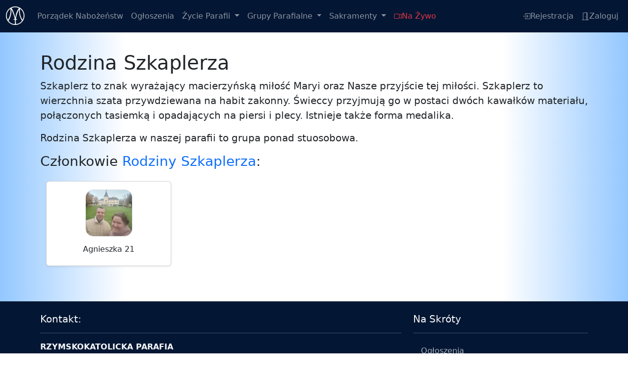

--- FILE ---
content_type: text/html; charset=UTF-8
request_url: https://parafia-kolonowskie.pl/strona/rodzina-szkaplerza
body_size: 18708
content:
<!DOCTYPE html>
<html lang="pl">
    <head>
        <meta charset="UTF-8">
        <title>Rodzina Szkaplerza | Parafia w Kolonowskiem</title>
        <link rel="icon" href="/assets/img/logo_kolor-b72042da1cd79ad1e7cea8eaa0289cbb.svg">
        <meta name="viewport" content="width=device-width, initial-scale=1.0, maximum-scale=5.0, minimum-scale=1.0, user-scalable=yes">
            
            <meta name="title" content="Rodzina Szkaplerza" />
            <meta name="description" content="Rodzina Szkaplerza w parafii w Kolonowskiem" />
            <meta content="Rodzina Szkaplerza" property="og:title" />
            <meta content="Rodzina Szkaplerza w parafii w Kolonowskiem" property="og:description" />
            <meta content="website" property="og:type" />
            <meta content="https://parafia-kolonowskie.pl/strona/rodzina-szkaplerza" property="og:url" />
            <meta content="https://parafia-kolonowskie.pl/assets/img/meta/og-image-a8101f6b260d043f2a6dd2b15eca42d2.jpg" property="og:image" />
            <meta content="pl_PL" property="og:locale" />
            <meta content="Strona parafii w Kolonowskiem" property="og:site_name" />
                        <link rel="stylesheet" href="/assets/styles/fonts-45f013c0525767d4ea50f99ab8e9749a.css">
        
                    
<link rel="stylesheet" href="/assets/styles/app-6fb1e0821914efaee22feaf9bc9bc881.css">
<script type="importmap" data-turbo-track="reload">
{
    "imports": {
        "app": "/assets/app-a7f683cae84d6d221620ab9c16d578a6.js",
        "/assets/bootstrap.js": "/assets/bootstrap-74cf5266c08da24e686da75e5f398c58.js",
        "/assets/styles/app.css": "data:application/javascript,",
        "/assets/@bootstrap/js/bootstrap.bundle.min.js": "/assets/@bootstrap/js/bootstrap.bundle.min-e14f4b2e77674f31bdd014edfb104ae1.js",
        "/assets/js/liveView.js": "/assets/js/liveView-6a5fcfd4c7f74ad8c1c78980a13f9c1e.js",
        "@symfony/stimulus-bundle": "/assets/@symfony/stimulus-bundle/loader-9311b8ea36bad0f6168e687b4d6dee73.js",
        "/assets/@symfony/stimulus-bundle/controllers.js": "/assets/@symfony/stimulus-bundle/controllers-20d1514fd94d72a9c2d52e553862ddfb.js",
        "/assets/@symfony/ux-turbo/turbo_controller.js": "/assets/@symfony/ux-turbo/turbo_controller-ce5e32dafdec0b7752f02e3e2cb25751.js",
        "/assets/controllers/hello_controller.js": "/assets/controllers/hello_controller-55882fcad241d2bea50276ea485583bc.js",
        "@hotwired/stimulus": "/assets/vendor/@hotwired/stimulus/stimulus.index-b5b1d00e42695b8959b4a1e94e3bc92a.js",
        "@hotwired/turbo": "/assets/vendor/@hotwired/turbo/turbo.index-810f44ef1a202a441e4866b7a4c72d11.js"
    }
}
</script>
<!-- ES Module Shims: Import maps polyfill for modules browsers without import maps support -->
<script async src="https://ga.jspm.io/npm:es-module-shims@1.10.0/dist/es-module-shims.js" data-turbo-track="reload"></script>
<link rel="modulepreload" href="/assets/app-a7f683cae84d6d221620ab9c16d578a6.js">
<link rel="modulepreload" href="/assets/bootstrap-74cf5266c08da24e686da75e5f398c58.js">
<link rel="modulepreload" href="/assets/@bootstrap/js/bootstrap.bundle.min-e14f4b2e77674f31bdd014edfb104ae1.js">
<link rel="modulepreload" href="/assets/js/liveView-6a5fcfd4c7f74ad8c1c78980a13f9c1e.js">
<script type="module" data-turbo-track="reload">import 'app';</script>                    </head>
    <body>
                        <nav class="navbar fixed-top navbar-expand-lg bg-body-tertiary bg-primary-subtle" data-bs-theme="dark">
    <div class="container-fluid">
        <a class="navbar-brand" href="/"><img src="/assets/img/logo_bw_2-d2e9c30397a7bc0560f02ad59a4b90c6.svg" alt="Logo" width="40" height="40"/></a>
        <button class="navbar-toggler" type="button" data-bs-toggle="collapse" data-bs-target="#navbarSupportedContent" aria-controls="navbarSupportedContent" aria-expanded="false" aria-label="Toggle navigation">
            <span class="navbar-toggler-icon"></span>
        </button>

        <div class="collapse navbar-collapse" id="navbarSupportedContent">
                            <ul class="navbar-nav me-auto mb-2 mb-lg-0">
                                                                        

<li class="nav-item">
            <a class="nav-link" href="/strona/porzadek-nabozenstw">
                        Porządek Nabożeństw
        </a>
    </li>
                                                                                                

<li class="nav-item">
            <a class="nav-link" href="/strona/ogloszenia">
                        Ogłoszenia
        </a>
    </li>
                                                                                                

<li class="nav-item dropdown">
            <a class="nav-link dropdown-toggle" href="#" role="button" data-bs-toggle="dropdown" aria-expanded="false">
                        Życie Parafii
        </a>

    <ul class="dropdown-menu bg-primary-subtle">
                                    

<li class="">
            <a class="dropdown-item" href="/strona/ksiadz-proboszcz">
                        Ksiądz Proboszcz
        </a>
    </li>
                                                

<li class="">
            <a class="dropdown-item" href="/strona/parafialna-rada-duszpasterska">
                        Parafialna Rada Duszpasterska
        </a>
    </li>
                                                

<li class="">
            <a class="dropdown-item" href="/strona/karelitanki-dzieciatka-jesus">
                        Karmelitanki Dzieciątka Jezus
        </a>
    </li>
                                                <li><hr class="dropdown-divider"></li>
                                                

<li class="">
            <a class="dropdown-item" href="/strona/historia">
                        Historia
        </a>
    </li>
                                                

<li class="">
            <a class="dropdown-item" href="/strona/galeria">
                        Galeria
        </a>
    </li>
                                                

<li class="">
            <a class="dropdown-item" href="/strona/modlitwy">
                        Modlitwy
        </a>
    </li>
                                                <li><hr class="dropdown-divider"></li>
                                                

<li class="">
            <a class="dropdown-item" href="/strona/gazetka">
                        Gazetka Parafialna
        </a>
    </li>
                                                
<li class=""><a class="dropdown-item" data-bs-toggle="offcanvas" href="#offcanvasNewsletterArchive" role="button" aria-controls="offcanvasNewsletterArchive">Archiwum Gazetek</a></li>
                                                

<li class="">
            <a class="dropdown-item" href="/groby">
                        Rejestr Grobów
        </a>
    </li>
                        </ul>
    </li>
                                                                                                

<li class="nav-item dropdown">
            <a class="nav-link dropdown-toggle" href="#" role="button" data-bs-toggle="dropdown" aria-expanded="false">
                        Grupy Parafialne
        </a>

    <ul class="dropdown-menu bg-primary-subtle">
                                    

<li class="">
            <a class="dropdown-item" href="/strona/biblioteka-parafialna">
                        Biblioteka Parafialna
        </a>
    </li>
                                                

<li class="">
            <a class="dropdown-item" href="/strona/bractwo-sw-jozefa">
                        Bractwo Św. Józefa
        </a>
    </li>
                                                

<li class="">
            <a class="dropdown-item" href="/strona/caritas-parafialny">
                        Caritas Parafialny
        </a>
    </li>
                                                

<li class="">
            <a class="dropdown-item" href="/strona/dzieci-maryi">
                        Dzieci Maryi
        </a>
    </li>
                                                

<li class="">
            <a class="dropdown-item" href="/strona/lektorzy">
                        Lektorzy
        </a>
    </li>
                                                

<li class="">
            <a class="dropdown-item" href="/strona/margaretka">
                        Margaretka
        </a>
    </li>
                                                

<li class="">
            <a class="dropdown-item" href="/strona/ministranci">
                        Ministranci
        </a>
    </li>
                                                

<li class="">
            <a class="dropdown-item" href="/strona/organisci">
                        Organiści
        </a>
    </li>
                                                

<li class="">
            <a class="dropdown-item" href="/strona/opiekunki">
                        Opiekunki
        </a>
    </li>
                                                

<li class="">
            <a class="dropdown-item" href="/strona/roze-rozancowe">
                        Róże Różańcowe
        </a>
    </li>
                                                

<li class="">
            <a class="dropdown-item" href="/strona/serduszko">
                        Serduszko
        </a>
    </li>
                                                

<li class="">
            <a class="dropdown-item" href="/strona/szafarze-komunii-swietej">
                        Szafarze Komunii Św.
        </a>
    </li>
                                                

<li class="">
            <a class="dropdown-item active" href="/strona/rodzina-szkaplerza">
                        Rodzina Szkaplerza
        </a>
    </li>
                        </ul>
    </li>
                                                                                                

<li class="nav-item dropdown">
            <a class="nav-link dropdown-toggle" href="#" role="button" data-bs-toggle="dropdown" aria-expanded="false">
                        Sakramenty
        </a>

    <ul class="dropdown-menu bg-primary-subtle">
                                    

<li class="">
            <a class="dropdown-item" href="/strona/chrzest">
                        Chrzest
        </a>
    </li>
                                                

<li class="">
            <a class="dropdown-item" href="/strona/bierzmowanie">
                        Bierzmowanie
        </a>
    </li>
                                                

<li class="">
            <a class="dropdown-item" href="/strona/eucharystia">
                        Eucharystia
        </a>
    </li>
                                                

<li class="">
            <a class="dropdown-item" href="/strona/pokuta">
                        Pokuta
        </a>
    </li>
                                                

<li class="">
            <a class="dropdown-item" href="/strona/namaszczenie-chorych">
                        Namaszczenie Chorych
        </a>
    </li>
                                                

<li class="">
            <a class="dropdown-item" href="/strona/malzenstwo">
                        Małżeństwo
        </a>
    </li>
                                                

<li class="">
            <a class="dropdown-item" href="/strona/kaplanstwo">
                        Kapłaństwo
        </a>
    </li>
                                                

<li class="">
            <a class="dropdown-item" href="/strona/pogrzeb-katolicki">
                        Pogrzeb Katolicki
        </a>
    </li>
                        </ul>
    </li>
                                                                                                
<li class="nav-item">
    <a class="nav-link icon-link link-danger" href="#" data-bs-toggle="modal" data-bs-target="#liveView">
        <svg class="bi" width="32" height="32" fill="currentColor">
            <use xlink:href="/assets/bootstrap-icons-2d179634c407265c4bb4bca5b18c6f2c.svg#camera-video"/>
        </svg>
        Na Żywo
    </a>
</li>
                                                            </ul>
                                        <ul class="navbar-nav d-flex">
                                                                        <li class="nav-item">
                                <a class="nav-link icon-link" href="/rejestracja">
                                    <svg class="bi" width="32" height="32" fill="currentColor">
                                        <use xlink:href="/assets/bootstrap-icons-2d179634c407265c4bb4bca5b18c6f2c.svg#box-arrow-in-right"/>
                                    </svg>
                                    Rejestracja
                                </a>
                            </li>
                                                <li class="nav-item">
                            <a class="nav-link icon-link" href="/zaloguj">
                                <svg class="bi" width="32" height="32" fill="currentColor">
                                    <use xlink:href="/assets/bootstrap-icons-2d179634c407265c4bb4bca5b18c6f2c.svg#door-open"/>
                                </svg>
                                Zaloguj
                            </a>
                        </li>
                                    </ul>
                                                                                    </div>
    </div>
</nav>
                            <div class="container-fluid g-0 my-5">
        <div class="container"><h1>Rodzina Szkaplerza</h1><p class="lead">Szkaplerz to znak wyrażający macierzyńską miłość Maryi oraz Nasze przyjście tej miłości. Szkaplerz to wierzchnia szata przywdziewana na habit zakonny. Świeccy przyjmują go w postaci dwóch kawałków materiału, połączonych tasiemką i opadających na piersi i plecy. Istnieje także forma medalika.</p><p class="lead" style="text-align:justify;">Rodzina Szkaplerza w naszej parafii to grupa ponad stuosobowa.</p><p>    <h3 class="mb-4">Członkowie <span class="text-primary">Rodziny Szkaplerza</span>:</h3>
    <section class="container pb-4" data-public-profiles>
        <div class="row g-4">
                            <div class="col-12 col-sm-6 col-lg-4 col-xl-3">
                    <article class="card h-100 shadow-sm">
                        <div class="card-body d-flex flex-column text-center">
                                                        <div class="d-flex justify-content-center">
                                <img src="/res/avatars/1000005681-4fc2f7bb309c.jpg"
                                     alt="Agnieszka 21"
                                     class="rounded-4 object-fit-cover border border-1"
                                     style="width:96px;height:96px;">
                            </div>

                            <div class="mt-3">
                                <h3 class="h6 mb-2">Agnieszka 21</h3>
                                <div class="d-flex flex-column gap-2">
                                                                                                        </div>
                            </div>

                                                    </div>
                    </article>
                </div>
                    </div>
    </section>
</p></div>
    </div>
                <footer id="sticky-footer" class="flex-shrink-0 py-4 bg-primary-subtle" data-bs-theme="dark">
    <div class="container">
        <div class="row">
            <div class="col-12 col-md-6 col-lg-8 order-1 order-md-0 mt-5 mt-md-0">
                <h5 class="text-light">Kontakt:</h5>
                <hr class="text-light">
                <address class="text-light">
                    <p>
                        <strong>
                            RZYMSKOKATOLICKA PARAFIA<br/>
                            Niepokalanego Serca Maryi<br/>
                            w Kolonowskiem
                        </strong>
                    </p>
                    <p>
                        <a href="https://maps.app.goo.gl/ZpA477VAg2s6Eidm7" target="_blank" rel="nofollow" class="icon-link link-light link-underline-opacity-25 link-underline-opacity-100-hover">
                            <svg class="bi" width="32" height="32" fill="currentColor">
                                <use xlink:href="/assets/bootstrap-icons-2d179634c407265c4bb4bca5b18c6f2c.svg#geo-alt"/>
                            </svg>
                            ul. Leśna 13, 47-110 Kolonowskie
                        </a>
                    </p>
                    <p>
                        <a href="tel:+48774611167" class="icon-link link-light link-underline-opacity-25 link-underline-opacity-100-hover">
                            <svg class="bi" width="32" height="32" fill="currentColor">
                                <use xlink:href="/assets/bootstrap-icons-2d179634c407265c4bb4bca5b18c6f2c.svg#telephone"/>
                            </svg>
                            +48 (77) 4611 167
                        </a><br/>
                        <a href="mailto:parafia@parafia-kolonowskie.pl" class="icon-link link-light link-underline-opacity-25 link-underline-opacity-100-hover">
                            <svg class="bi" width="32" height="32" fill="currentColor">
                                <use xlink:href="/assets/bootstrap-icons-2d179634c407265c4bb4bca5b18c6f2c.svg#envelope-at"/>
                            </svg>
                            parafia@parafia-kolonowskie.pl
                        </a>
                    </p>
                </address>
            </div>
            <div class="col-12 col-md-6 col-lg-4 order-0 order-md-1">
                <h5 class="text-light">Na Skróty</h5>
                <hr class="text-light">
                <div class="list-group list-group-flush bg-primary-subtle">
                                                        
<a class="list-group-item list-group-item-action list-group-item-primary" href="/strona/ogloszenia">Ogłoszenia</a>

                
<a class="list-group-item list-group-item-action list-group-item-primary" href="/strona/galeria">Galeria</a>

                
<a class="list-group-item list-group-item-action list-group-item-primary" href="/strona/gazetka">Gazetka Parafialna</a>

                
<a class="list-group-item list-group-item-action list-group-item-primary" data-bs-toggle="offcanvas" href="#offcanvasNewsletterArchive" role="button" aria-controls="offcanvasNewsletterArchive">Archiwum Gazetek</a>
                
<a class="list-group-item list-group-item-action list-group-item-primary" href="/groby">Rejestr Grobów</a>

                
<a class="list-group-item list-group-item-action list-group-item-primary" href="/strona/kontakt">Kontakt</a>

                                        </div>
            </div>
        </div>
    </div>
</footer>

<footer id="sticky-footer" class="flex-shrink-0 py-4 bg-primary text-white-50">
    <div class="container">
        <div class="row">
            <div class="col-12 text-center">
                <small>Copyright &copy; 2026 Strona Parafii w Kolonowskiem</small>
            </div>
        </div>
        <div class="row">
            <div class="col-12 text-center">
                            
<a class="small link-body-emphasis link-offset-2 link-opacity-75 link-opacity-100-hover link-underline-opacity-25 link-underline-opacity-75-hover" href="/strona/rodo">Klauzula RODO</a>

                <span class="small text-body-emphasis opacity-75 mx-1">|</span>
                
<a class="small link-body-emphasis link-offset-2 link-opacity-75 link-opacity-100-hover link-underline-opacity-25 link-underline-opacity-75-hover" href="/strona/regulamin">Regulamin Serwisu</a>

                
<a class="small link-body-emphasis link-offset-2 link-opacity-75 link-opacity-100-hover link-underline-opacity-25 link-underline-opacity-75-hover" href="/strona/regulamin">Regulamin</a>

                <span class="small text-body-emphasis opacity-75 mx-1">|</span>
                
<a class="small link-body-emphasis link-offset-2 link-opacity-75 link-opacity-100-hover link-underline-opacity-25 link-underline-opacity-75-hover" href="/strona/regulamin-cmentarza-parafia-w-kolonowskiem">Regulamin Cmentarza</a>

    
<span class="small text-body-emphasis opacity-75 mx-1">|</span>
<a href="/assets/pdf/standardy_ochrony_dzieci-1c761a703fe8c172f9d5f7f0c2d83f6a.pdf" target="_blank" class="small link-body-emphasis link-offset-2 link-opacity-75 link-opacity-100-hover link-underline-opacity-25 link-underline-opacity-75-hover">Standardy Ochrony Dzieci</a>
            </div>
        </div>
    </div>
</footer>
                                <div class="modal fade" id="liveView" aria-hidden="true" aria-labelledby="liveViewLabel" tabindex="-1" data-bs-theme="dark">
    <div  class="modal-dialog modal-fullscreen">
        <div class="modal-content">
            <div class="modal-header">
                <h1 class="modal-title fs-4 text-light" id="liveViewLabel"><span class="badge text-bg-danger mx-2">LIVE</span>Podgląd z kamery</h1>
                <button type="button" class="btn-close" data-bs-dismiss="modal" aria-label="Close"></button>
            </div>
            <div class="modal-body">
                <iframe id="liveViewStream" loading="lazy" frameborder="0" allowfullscreen="" style="width:100%; height: 100%;" src="https://streaming.airmax.pl/kolonowskie/embed.html?version=1"></iframe>
            </div>
        </div>
    </div>
</div>
            
    <div class="offcanvas offcanvas-end text-bg-dark" tabindex="-1" id="offcanvasNewsletterArchive" aria-labelledby="offcanvasNewsletterArchiveLabel">
    <div class="offcanvas-header">
        <h5 class="offcanvas-title" id="offcanvasNewsletterArchiveLabel">Archiwum Gazetek Parafialnych</h5>
        <button type="button" class="btn-close btn-close-white" data-bs-dismiss="offcanvas" aria-label="Close"></button>
    </div>
    <div class="offcanvas-body">
        <div class="accordion" id="accordionNewsletterArchive" data-bs-theme="dark">

                                            <div class="accordion-item">
                    <h2 class="accordion-header">
                        <button class="accordion-button collapsed" type="button" data-bs-toggle="collapse" data-bs-target="#year2026" aria-expanded="false" aria-controls="year2026">
                            <strong>Rok 2026</strong>
                        </button>
                    </h2>
                    <div id="year2026" class="accordion-collapse collapse" data-bs-parent="#accordionNewsletterArchive">
                        <ul class="list-group list-group-flush">
                                                            <a class="list-group-item list-group-item-action" href="/pdf/gazetka-parafialna?id=922" target="_blank">2026_3 (1660) 19.01 - 25.01</a>
                                                            <a class="list-group-item list-group-item-action" href="/pdf/gazetka-parafialna?id=921" target="_blank">2026_2 (1659) 12.01 - 18.01</a>
                                                            <a class="list-group-item list-group-item-action" href="/pdf/gazetka-parafialna?id=917" target="_blank">2026_1 (1658) 05.01 - 11.01</a>
                                                    </ul>
                    </div>
                </div>
                                <div class="accordion-item">
                    <h2 class="accordion-header">
                        <button class="accordion-button collapsed" type="button" data-bs-toggle="collapse" data-bs-target="#year2025" aria-expanded="false" aria-controls="year2025">
                            <strong>Rok 2025</strong>
                        </button>
                    </h2>
                    <div id="year2025" class="accordion-collapse collapse" data-bs-parent="#accordionNewsletterArchive">
                        <ul class="list-group list-group-flush">
                                                            <a class="list-group-item list-group-item-action" href="/pdf/gazetka-parafialna?id=916" target="_blank">2025_52 (1657) 29.12 - 04.01</a>
                                                            <a class="list-group-item list-group-item-action" href="/pdf/gazetka-parafialna?id=915" target="_blank">2025_51 (1656) 22.12 - 28.12</a>
                                                            <a class="list-group-item list-group-item-action" href="/pdf/gazetka-parafialna?id=914" target="_blank">2025_50 (1655) 15.12 - 21.12</a>
                                                            <a class="list-group-item list-group-item-action" href="/pdf/gazetka-parafialna?id=913" target="_blank">2025_49 (1654) 08.12 - 14.12</a>
                                                            <a class="list-group-item list-group-item-action" href="/pdf/gazetka-parafialna?id=912" target="_blank">2025_48 (1653) 01.12 - 07.12</a>
                                                            <a class="list-group-item list-group-item-action" href="/pdf/gazetka-parafialna?id=911" target="_blank">2025_47 (1652) 24.11 - 30.11</a>
                                                            <a class="list-group-item list-group-item-action" href="/pdf/gazetka-parafialna?id=910" target="_blank">2025_46 (1651) 17.11 - 23.11</a>
                                                            <a class="list-group-item list-group-item-action" href="/pdf/gazetka-parafialna?id=909" target="_blank">2025_45 (1650) 10.11 - 16.11</a>
                                                            <a class="list-group-item list-group-item-action" href="/pdf/gazetka-parafialna?id=908" target="_blank">2025_44 (1649) 03.11 - 09.11</a>
                                                            <a class="list-group-item list-group-item-action" href="/pdf/gazetka-parafialna?id=907" target="_blank">2025_43 (1648) 27.10 - 02.11</a>
                                                            <a class="list-group-item list-group-item-action" href="/pdf/gazetka-parafialna?id=906" target="_blank">2025_42 (1647) 20.10 - 26.10</a>
                                                            <a class="list-group-item list-group-item-action" href="/pdf/gazetka-parafialna?id=905" target="_blank">2025_41 (1646) 13.10 - 19.10</a>
                                                            <a class="list-group-item list-group-item-action" href="/pdf/gazetka-parafialna?id=904" target="_blank">2025_40 (1645) 06.10 - 12.10</a>
                                                            <a class="list-group-item list-group-item-action" href="/pdf/gazetka-parafialna?id=903" target="_blank">2025_39 (1644) 29.09 - 05.10</a>
                                                            <a class="list-group-item list-group-item-action" href="/pdf/gazetka-parafialna?id=902" target="_blank">2025_38 (1643) 22.09 - 28.09</a>
                                                            <a class="list-group-item list-group-item-action" href="/pdf/gazetka-parafialna?id=901" target="_blank">2025_37 (1642) 15.09 - 21.09</a>
                                                            <a class="list-group-item list-group-item-action" href="/pdf/gazetka-parafialna?id=900" target="_blank">2025_36 (1641) 08.09 - 14.09</a>
                                                            <a class="list-group-item list-group-item-action" href="/pdf/gazetka-parafialna?id=899" target="_blank">2025_35 (1640) 01.09 - 07.09</a>
                                                            <a class="list-group-item list-group-item-action" href="/pdf/gazetka-parafialna?id=898" target="_blank">2025_34 (1639) 25.08 - 31.08</a>
                                                            <a class="list-group-item list-group-item-action" href="/pdf/gazetka-parafialna?id=897" target="_blank">2025_33 (1638) 18.08 - 24.08</a>
                                                            <a class="list-group-item list-group-item-action" href="/pdf/gazetka-parafialna?id=896" target="_blank">2025_32 (1637) 11.08 - 17.08</a>
                                                            <a class="list-group-item list-group-item-action" href="/pdf/gazetka-parafialna?id=895" target="_blank">2025_31 (1636) 04.08 - 10.08</a>
                                                            <a class="list-group-item list-group-item-action" href="/pdf/gazetka-parafialna?id=894" target="_blank">2025_30 (1635) 28.07 - 03.08</a>
                                                            <a class="list-group-item list-group-item-action" href="/pdf/gazetka-parafialna?id=893" target="_blank">2025_29 (1634) 21.07 - 27.07</a>
                                                            <a class="list-group-item list-group-item-action" href="/pdf/gazetka-parafialna?id=892" target="_blank">2025_28 (1633) 14.07 - 20.07</a>
                                                            <a class="list-group-item list-group-item-action" href="/pdf/gazetka-parafialna?id=891" target="_blank">2025_27 (1632) 07.07 - 13.07</a>
                                                            <a class="list-group-item list-group-item-action" href="/pdf/gazetka-parafialna?id=890" target="_blank">2025_26 (1631) 30.06 - 06.07</a>
                                                            <a class="list-group-item list-group-item-action" href="/pdf/gazetka-parafialna?id=889" target="_blank">2025_25 (1630) 23.06 - 29.06</a>
                                                            <a class="list-group-item list-group-item-action" href="/pdf/gazetka-parafialna?id=888" target="_blank">2025_24 (1629) 16.06 - 22.06</a>
                                                            <a class="list-group-item list-group-item-action" href="/pdf/gazetka-parafialna?id=887" target="_blank">2025_23 (1628) 09.06 - 15.06</a>
                                                            <a class="list-group-item list-group-item-action" href="/pdf/gazetka-parafialna?id=886" target="_blank">2025_22 (1627) 02.06 - 08.06</a>
                                                            <a class="list-group-item list-group-item-action" href="/pdf/gazetka-parafialna?id=885" target="_blank">2025_21 (1626) 26.05 - 01.06</a>
                                                            <a class="list-group-item list-group-item-action" href="/pdf/gazetka-parafialna?id=884" target="_blank">2025_20 (1625) 19.05 - 25.05</a>
                                                            <a class="list-group-item list-group-item-action" href="/pdf/gazetka-parafialna?id=883" target="_blank">2025_19 (1624) 12.05 - 18.05</a>
                                                            <a class="list-group-item list-group-item-action" href="/pdf/gazetka-parafialna?id=882" target="_blank">2025_18 (1623) 05.05 - 11.05</a>
                                                            <a class="list-group-item list-group-item-action" href="/pdf/gazetka-parafialna?id=881" target="_blank">2025_17 (1622) 28.04 - 04.05</a>
                                                            <a class="list-group-item list-group-item-action" href="/pdf/gazetka-parafialna?id=880" target="_blank">2025_16 (1621) 21.04 - 27.04</a>
                                                            <a class="list-group-item list-group-item-action" href="/pdf/gazetka-parafialna?id=879" target="_blank">2025_15 (1620) 14.04 - 20.04</a>
                                                            <a class="list-group-item list-group-item-action" href="/pdf/gazetka-parafialna?id=878" target="_blank">2025_14 (1619) 07.04 - 13.04</a>
                                                            <a class="list-group-item list-group-item-action" href="/pdf/gazetka-parafialna?id=877" target="_blank">2025_13 (1618) 31.03 - 06.04</a>
                                                            <a class="list-group-item list-group-item-action" href="/pdf/gazetka-parafialna?id=875" target="_blank">2025_12 (1617) 24.03 - 30.03</a>
                                                            <a class="list-group-item list-group-item-action" href="/pdf/gazetka-parafialna?id=874" target="_blank">2025_11 (1616) 17.03 - 23.03</a>
                                                            <a class="list-group-item list-group-item-action" href="/pdf/gazetka-parafialna?id=873" target="_blank">2025_10 (1615) 10.03 - 16.03</a>
                                                            <a class="list-group-item list-group-item-action" href="/pdf/gazetka-parafialna?id=872" target="_blank">2025_09 (1614) 03.03 - 09.03</a>
                                                            <a class="list-group-item list-group-item-action" href="/pdf/gazetka-parafialna?id=871" target="_blank">2025_8 (1613) 24.02 - 02.03</a>
                                                            <a class="list-group-item list-group-item-action" href="/pdf/gazetka-parafialna?id=870" target="_blank">2025_7 (1612) 17.02 - 23.02</a>
                                                            <a class="list-group-item list-group-item-action" href="/pdf/gazetka-parafialna?id=869" target="_blank">2025_6 (1611) 10.02 - 16.02</a>
                                                            <a class="list-group-item list-group-item-action" href="/pdf/gazetka-parafialna?id=868" target="_blank">2025_5 (1610) 03.02 - 09.02</a>
                                                            <a class="list-group-item list-group-item-action" href="/pdf/gazetka-parafialna?id=867" target="_blank">2025_4 (1609) 27.01 - 02.02</a>
                                                            <a class="list-group-item list-group-item-action" href="/pdf/gazetka-parafialna?id=866" target="_blank">2025_3 (1608) 20.01 - 26.01</a>
                                                            <a class="list-group-item list-group-item-action" href="/pdf/gazetka-parafialna?id=865" target="_blank">2025_2 (1607) 13.01 - 19.01</a>
                                                            <a class="list-group-item list-group-item-action" href="/pdf/gazetka-parafialna?id=864" target="_blank">2025_1 (1606) 06.01 - 12.01</a>
                                                    </ul>
                    </div>
                </div>
                                <div class="accordion-item">
                    <h2 class="accordion-header">
                        <button class="accordion-button collapsed" type="button" data-bs-toggle="collapse" data-bs-target="#year2024" aria-expanded="false" aria-controls="year2024">
                            <strong>Rok 2024</strong>
                        </button>
                    </h2>
                    <div id="year2024" class="accordion-collapse collapse" data-bs-parent="#accordionNewsletterArchive">
                        <ul class="list-group list-group-flush">
                                                            <a class="list-group-item list-group-item-action" href="/pdf/gazetka-parafialna?id=863" target="_blank">2024_52 (1605) 30.12 - 05.01</a>
                                                            <a class="list-group-item list-group-item-action" href="/pdf/gazetka-parafialna?id=862" target="_blank">2024_51 (1604) 23.12 - 29.12</a>
                                                            <a class="list-group-item list-group-item-action" href="/pdf/gazetka-parafialna?id=860" target="_blank">2024_50 (1603) 16.12 - 22.12</a>
                                                            <a class="list-group-item list-group-item-action" href="/pdf/gazetka-parafialna?id=859" target="_blank">2024_49 (1602) 09.12 - 15.12</a>
                                                            <a class="list-group-item list-group-item-action" href="/pdf/gazetka-parafialna?id=858" target="_blank">2024_48 (1601) 02.12 - 08.12</a>
                                                            <a class="list-group-item list-group-item-action" href="/pdf/gazetka-parafialna?id=857" target="_blank">2024_47 (1600) 25.11 - 01.12</a>
                                                            <a class="list-group-item list-group-item-action" href="/pdf/gazetka-parafialna?id=856" target="_blank">2024_46 (1599) 18.11 - 24.11</a>
                                                            <a class="list-group-item list-group-item-action" href="/pdf/gazetka-parafialna?id=855" target="_blank">2024_45 (1598) 11.11 - 17.11</a>
                                                            <a class="list-group-item list-group-item-action" href="/pdf/gazetka-parafialna?id=854" target="_blank">2024_44 (1597) 04.11 - 10.11</a>
                                                            <a class="list-group-item list-group-item-action" href="/pdf/gazetka-parafialna?id=853" target="_blank">2024_43 (1596) 28.10 - 03.11</a>
                                                            <a class="list-group-item list-group-item-action" href="/pdf/gazetka-parafialna?id=852" target="_blank">2024_42 (1595) 21.10 - 27.10</a>
                                                            <a class="list-group-item list-group-item-action" href="/pdf/gazetka-parafialna?id=851" target="_blank">2024_41 (1594) 14.10 - 20.10</a>
                                                            <a class="list-group-item list-group-item-action" href="/pdf/gazetka-parafialna?id=850" target="_blank">2024_40 (1593) 07.10 - 13.10</a>
                                                            <a class="list-group-item list-group-item-action" href="/pdf/gazetka-parafialna?id=849" target="_blank">2024_39 (1592) 30.09 - 06.10</a>
                                                            <a class="list-group-item list-group-item-action" href="/pdf/gazetka-parafialna?id=848" target="_blank">2024_38 (1591) 23.09 - 29.09</a>
                                                            <a class="list-group-item list-group-item-action" href="/pdf/gazetka-parafialna?id=847" target="_blank">2024_37 (1590) 16.09 - 22.09</a>
                                                            <a class="list-group-item list-group-item-action" href="/pdf/gazetka-parafialna?id=846" target="_blank">2024_36 (1589) 09.09 - 15.09</a>
                                                            <a class="list-group-item list-group-item-action" href="/pdf/gazetka-parafialna?id=845" target="_blank">2024_35 (1588) 02.09 - 08.09</a>
                                                            <a class="list-group-item list-group-item-action" href="/pdf/gazetka-parafialna?id=844" target="_blank">2024_34 (1587) 26.08 - 01.09</a>
                                                            <a class="list-group-item list-group-item-action" href="/pdf/gazetka-parafialna?id=843" target="_blank">2024_33 (1586) 19.08 - 25.08</a>
                                                            <a class="list-group-item list-group-item-action" href="/pdf/gazetka-parafialna?id=842" target="_blank">2024_32 (1585) 12.08 - 18.08</a>
                                                            <a class="list-group-item list-group-item-action" href="/pdf/gazetka-parafialna?id=841" target="_blank">2024_31 (1584) 05.08 - 11.08</a>
                                                            <a class="list-group-item list-group-item-action" href="/pdf/gazetka-parafialna?id=840" target="_blank">2024_30 (1583) 29.07 - 04.08</a>
                                                            <a class="list-group-item list-group-item-action" href="/pdf/gazetka-parafialna?id=839" target="_blank">2024_29 (1582) 22.07 - 28.07</a>
                                                            <a class="list-group-item list-group-item-action" href="/pdf/gazetka-parafialna?id=838" target="_blank">2024_28 (1581) 15.07 - 21.07</a>
                                                            <a class="list-group-item list-group-item-action" href="/pdf/gazetka-parafialna?id=837" target="_blank">2024_27 (1580) 08.07 - 14.07</a>
                                                            <a class="list-group-item list-group-item-action" href="/pdf/gazetka-parafialna?id=836" target="_blank">2024_26 (1579) 01.07 - 07.07</a>
                                                            <a class="list-group-item list-group-item-action" href="/pdf/gazetka-parafialna?id=835" target="_blank">2024_25 (1578) 24.06 - 30.06</a>
                                                            <a class="list-group-item list-group-item-action" href="/pdf/gazetka-parafialna?id=834" target="_blank">2024_24 (1577) 17.06 - 23.06</a>
                                                            <a class="list-group-item list-group-item-action" href="/pdf/gazetka-parafialna?id=832" target="_blank">2024_23 (1576) 10.06 - 16.06</a>
                                                            <a class="list-group-item list-group-item-action" href="/pdf/gazetka-parafialna?id=831" target="_blank">2024_22 (1575) 03.06 - 09.06</a>
                                                            <a class="list-group-item list-group-item-action" href="/pdf/gazetka-parafialna?id=826" target="_blank">2024_21 (1574) 27.05 - 02.06</a>
                                                            <a class="list-group-item list-group-item-action" href="/pdf/gazetka-parafialna?id=814" target="_blank">2024_20 (1573) 20.05 - 26.05</a>
                                                            <a class="list-group-item list-group-item-action" href="/pdf/gazetka-parafialna?id=813" target="_blank">2024_19 (1572) 12.05 - 19.05</a>
                                                            <a class="list-group-item list-group-item-action" href="/pdf/gazetka-parafialna?id=812" target="_blank">2024_18 (1571) 05.05 - 12.05</a>
                                                            <a class="list-group-item list-group-item-action" href="/pdf/gazetka-parafialna?id=811" target="_blank">2024_17 (1570) 28.04 - 05.05</a>
                                                            <a class="list-group-item list-group-item-action" href="/pdf/gazetka-parafialna?id=810" target="_blank">2024_16 (1569) 21.04 - 28.04</a>
                                                            <a class="list-group-item list-group-item-action" href="/pdf/gazetka-parafialna?id=809" target="_blank">2024_15 (1568) 14.04 - 21.04</a>
                                                            <a class="list-group-item list-group-item-action" href="/pdf/gazetka-parafialna?id=808" target="_blank">2024_14 (1567) 07.04 - 14.04</a>
                                                            <a class="list-group-item list-group-item-action" href="/pdf/gazetka-parafialna?id=807" target="_blank">2024_13 (1566) 31.03 - 07.04</a>
                                                            <a class="list-group-item list-group-item-action" href="/pdf/gazetka-parafialna?id=806" target="_blank">2024_12 (1565) 24.03 - 31.03</a>
                                                            <a class="list-group-item list-group-item-action" href="/pdf/gazetka-parafialna?id=805" target="_blank">2024_11 (1564) 17.03 - 24.03</a>
                                                            <a class="list-group-item list-group-item-action" href="/pdf/gazetka-parafialna?id=804" target="_blank">2024_10 (1563) 10.03 - 17.03</a>
                                                            <a class="list-group-item list-group-item-action" href="/pdf/gazetka-parafialna?id=803" target="_blank">2024_09 (1562) 03.03 - 10.03</a>
                                                            <a class="list-group-item list-group-item-action" href="/pdf/gazetka-parafialna?id=802" target="_blank">2024_08 (1561) 25.02 - 03.03</a>
                                                            <a class="list-group-item list-group-item-action" href="/pdf/gazetka-parafialna?id=801" target="_blank">2024_07 (1560) 18.02 - 25.02</a>
                                                            <a class="list-group-item list-group-item-action" href="/pdf/gazetka-parafialna?id=800" target="_blank">2024_06 (1559) 11.02 - 18.02</a>
                                                            <a class="list-group-item list-group-item-action" href="/pdf/gazetka-parafialna?id=799" target="_blank">2024_05 (1558) 04.02 - 11.02</a>
                                                            <a class="list-group-item list-group-item-action" href="/pdf/gazetka-parafialna?id=798" target="_blank">2024_04 (1557) 28.01 - 04.02</a>
                                                            <a class="list-group-item list-group-item-action" href="/pdf/gazetka-parafialna?id=797" target="_blank">2024_03 (1556) 21.01 - 28.01</a>
                                                            <a class="list-group-item list-group-item-action" href="/pdf/gazetka-parafialna?id=796" target="_blank">2024_02 (1555) 14.01 - 21.01</a>
                                                            <a class="list-group-item list-group-item-action" href="/pdf/gazetka-parafialna?id=795" target="_blank">2024_01 (1554) 07.01 - 14.01</a>
                                                    </ul>
                    </div>
                </div>
                                <div class="accordion-item">
                    <h2 class="accordion-header">
                        <button class="accordion-button collapsed" type="button" data-bs-toggle="collapse" data-bs-target="#year2023" aria-expanded="false" aria-controls="year2023">
                            <strong>Rok 2023</strong>
                        </button>
                    </h2>
                    <div id="year2023" class="accordion-collapse collapse" data-bs-parent="#accordionNewsletterArchive">
                        <ul class="list-group list-group-flush">
                                                            <a class="list-group-item list-group-item-action" href="/pdf/gazetka-parafialna?id=793" target="_blank">2023_47 (1553) 31.12 - 07.01</a>
                                                            <a class="list-group-item list-group-item-action" href="/pdf/gazetka-parafialna?id=792" target="_blank">2023_46 (1552) 24.12 - 31.12</a>
                                                            <a class="list-group-item list-group-item-action" href="/pdf/gazetka-parafialna?id=791" target="_blank">2023_45 (1551) 17.12 - 24.12</a>
                                                            <a class="list-group-item list-group-item-action" href="/pdf/gazetka-parafialna?id=790" target="_blank">2023_44 (1550) 10.12 - 17.12</a>
                                                            <a class="list-group-item list-group-item-action" href="/pdf/gazetka-parafialna?id=794" target="_blank">2023_43 (1549) 03.12 - 10.12</a>
                                                            <a class="list-group-item list-group-item-action" href="/pdf/gazetka-parafialna?id=788" target="_blank">2023_42 (1548) 26.11 - 03.12</a>
                                                            <a class="list-group-item list-group-item-action" href="/pdf/gazetka-parafialna?id=787" target="_blank">2023_41 (1547) 19.11 - 26.11</a>
                                                            <a class="list-group-item list-group-item-action" href="/pdf/gazetka-parafialna?id=786" target="_blank">2023_40 (1546) 12.11 - 19.11</a>
                                                            <a class="list-group-item list-group-item-action" href="/pdf/gazetka-parafialna?id=785" target="_blank">2023_39 (1545) 05.11 - 12.11</a>
                                                            <a class="list-group-item list-group-item-action" href="/pdf/gazetka-parafialna?id=784" target="_blank">2023_38 (1544) 29.10 - 05.11</a>
                                                            <a class="list-group-item list-group-item-action" href="/pdf/gazetka-parafialna?id=783" target="_blank">2023_37 (1543) 22.10 - 29.10</a>
                                                            <a class="list-group-item list-group-item-action" href="/pdf/gazetka-parafialna?id=782" target="_blank">2023_36 (1542) 15.10 - 22.10</a>
                                                            <a class="list-group-item list-group-item-action" href="/pdf/gazetka-parafialna?id=781" target="_blank">2023_35 (1541) 08.10 - 15.10</a>
                                                            <a class="list-group-item list-group-item-action" href="/pdf/gazetka-parafialna?id=780" target="_blank">2023_34 (1540) 01.10 - 08.10</a>
                                                            <a class="list-group-item list-group-item-action" href="/pdf/gazetka-parafialna?id=779" target="_blank">2023_33 (1539) 24.09 - 01.10</a>
                                                            <a class="list-group-item list-group-item-action" href="/pdf/gazetka-parafialna?id=778" target="_blank">2023_32 (1538) 17.09 - 24.09</a>
                                                            <a class="list-group-item list-group-item-action" href="/pdf/gazetka-parafialna?id=777" target="_blank">2023_31 (1537) 10.09 - 17.09</a>
                                                            <a class="list-group-item list-group-item-action" href="/pdf/gazetka-parafialna?id=776" target="_blank">2023_30 (1536) 03.09 - 10.09</a>
                                                            <a class="list-group-item list-group-item-action" href="/pdf/gazetka-parafialna?id=775" target="_blank">2023_29 (1535) 20.08 - 03.09</a>
                                                            <a class="list-group-item list-group-item-action" href="/pdf/gazetka-parafialna?id=774" target="_blank">2023_28 (1534) 06.08 - 20.08</a>
                                                            <a class="list-group-item list-group-item-action" href="/pdf/gazetka-parafialna?id=773" target="_blank">2023_27 (1533) 23.07 - 06.08</a>
                                                            <a class="list-group-item list-group-item-action" href="/pdf/gazetka-parafialna?id=772" target="_blank">2023_26 (1532) 09.07 - 23.07</a>
                                                            <a class="list-group-item list-group-item-action" href="/pdf/gazetka-parafialna?id=771" target="_blank">2023_25 (1531) 25.06 - 09.07</a>
                                                            <a class="list-group-item list-group-item-action" href="/pdf/gazetka-parafialna?id=770" target="_blank">2023_24 (1530) 18.06 - 25.06</a>
                                                            <a class="list-group-item list-group-item-action" href="/pdf/gazetka-parafialna?id=769" target="_blank">2023_23 (1529) 11.06 - 18.06</a>
                                                            <a class="list-group-item list-group-item-action" href="/pdf/gazetka-parafialna?id=768" target="_blank">2023_22 (1528) 04.06 - 11.06</a>
                                                            <a class="list-group-item list-group-item-action" href="/pdf/gazetka-parafialna?id=767" target="_blank">2023_21 (1527) 28.05 - 04.06</a>
                                                            <a class="list-group-item list-group-item-action" href="/pdf/gazetka-parafialna?id=765" target="_blank">2023_20 (1526) 21.05 - 28.05</a>
                                                            <a class="list-group-item list-group-item-action" href="/pdf/gazetka-parafialna?id=764" target="_blank">2023_19 (1525) 14.05 - 21.05</a>
                                                            <a class="list-group-item list-group-item-action" href="/pdf/gazetka-parafialna?id=763" target="_blank">2023_18 (1524) 07.05 - 14.05</a>
                                                            <a class="list-group-item list-group-item-action" href="/pdf/gazetka-parafialna?id=762" target="_blank">2023_17 (1523) 30.04 - 07.05</a>
                                                            <a class="list-group-item list-group-item-action" href="/pdf/gazetka-parafialna?id=766" target="_blank">2023_16 (1522) 23.04 - 30.04</a>
                                                            <a class="list-group-item list-group-item-action" href="/pdf/gazetka-parafialna?id=761" target="_blank">2023_15 (1521) 16.04 - 23.04</a>
                                                            <a class="list-group-item list-group-item-action" href="/pdf/gazetka-parafialna?id=760" target="_blank">2023_14 (1520) 09.04 - 16.04</a>
                                                            <a class="list-group-item list-group-item-action" href="/pdf/gazetka-parafialna?id=759" target="_blank">2023_13 (1519) 02.04 - 09.04</a>
                                                            <a class="list-group-item list-group-item-action" href="/pdf/gazetka-parafialna?id=758" target="_blank">2023_12 (1518) 26.03 - 02.04</a>
                                                            <a class="list-group-item list-group-item-action" href="/pdf/gazetka-parafialna?id=757" target="_blank">2023_11 (1517) 19.03 - 26.03</a>
                                                            <a class="list-group-item list-group-item-action" href="/pdf/gazetka-parafialna?id=756" target="_blank">2023_10 (1516) 12.03 - 19.03</a>
                                                            <a class="list-group-item list-group-item-action" href="/pdf/gazetka-parafialna?id=755" target="_blank">2023_09 (1515) 05.03 - 12.03</a>
                                                            <a class="list-group-item list-group-item-action" href="/pdf/gazetka-parafialna?id=754" target="_blank">2023_08 (1514) 26.02 - 05.03</a>
                                                            <a class="list-group-item list-group-item-action" href="/pdf/gazetka-parafialna?id=753" target="_blank">2023_07 (1513) 12.02 - 26.02</a>
                                                            <a class="list-group-item list-group-item-action" href="/pdf/gazetka-parafialna?id=751" target="_blank">2023_06 (1512) 05.02 - 12.02</a>
                                                            <a class="list-group-item list-group-item-action" href="/pdf/gazetka-parafialna?id=750" target="_blank">2023_05 (1511) 29.01 - 05.02</a>
                                                            <a class="list-group-item list-group-item-action" href="/pdf/gazetka-parafialna?id=749" target="_blank">2023_04 (1510) 22.01 - 29.01</a>
                                                            <a class="list-group-item list-group-item-action" href="/pdf/gazetka-parafialna?id=748" target="_blank">2023_03 (1509) 15.01 - 22.01</a>
                                                            <a class="list-group-item list-group-item-action" href="/pdf/gazetka-parafialna?id=747" target="_blank">2023_02 (1508) 08.01 - 15.01</a>
                                                            <a class="list-group-item list-group-item-action" href="/pdf/gazetka-parafialna?id=746" target="_blank">2023_01 (1507) 01.01 - 08.01</a>
                                                    </ul>
                    </div>
                </div>
                                <div class="accordion-item">
                    <h2 class="accordion-header">
                        <button class="accordion-button collapsed" type="button" data-bs-toggle="collapse" data-bs-target="#year2022" aria-expanded="false" aria-controls="year2022">
                            <strong>Rok 2022</strong>
                        </button>
                    </h2>
                    <div id="year2022" class="accordion-collapse collapse" data-bs-parent="#accordionNewsletterArchive">
                        <ul class="list-group list-group-flush">
                                                            <a class="list-group-item list-group-item-action" href="/pdf/gazetka-parafialna?id=745" target="_blank">2022_48 (1506) 25.12 - 01.01</a>
                                                            <a class="list-group-item list-group-item-action" href="/pdf/gazetka-parafialna?id=744" target="_blank">2022_47 (1505) 18.12 - 25.12</a>
                                                            <a class="list-group-item list-group-item-action" href="/pdf/gazetka-parafialna?id=743" target="_blank">2022_46 (1504) 11.12 - 18.12</a>
                                                            <a class="list-group-item list-group-item-action" href="/pdf/gazetka-parafialna?id=742" target="_blank">2022_45 (1503) 04.12 - 11.12</a>
                                                            <a class="list-group-item list-group-item-action" href="/pdf/gazetka-parafialna?id=741" target="_blank">2022_44 (1502) 27.11 - 04.12</a>
                                                            <a class="list-group-item list-group-item-action" href="/pdf/gazetka-parafialna?id=740" target="_blank">2022_43 (1501) 20.11 - 27.11</a>
                                                            <a class="list-group-item list-group-item-action" href="/pdf/gazetka-parafialna?id=739" target="_blank">2022_42 (1500) 13.11 - 20.11</a>
                                                            <a class="list-group-item list-group-item-action" href="/pdf/gazetka-parafialna?id=738" target="_blank">2022_41 (1499) 06.11 - 13.11</a>
                                                            <a class="list-group-item list-group-item-action" href="/pdf/gazetka-parafialna?id=736" target="_blank">2022_40 (1498) 30.10 - 06.11</a>
                                                            <a class="list-group-item list-group-item-action" href="/pdf/gazetka-parafialna?id=735" target="_blank">2022_39 (1497) 23.10 - 30.10</a>
                                                            <a class="list-group-item list-group-item-action" href="/pdf/gazetka-parafialna?id=737" target="_blank">2022_38 (1496) 16.10 - 23.10</a>
                                                            <a class="list-group-item list-group-item-action" href="/pdf/gazetka-parafialna?id=733" target="_blank">2022_37 (1495) 09.10 - 16.10</a>
                                                            <a class="list-group-item list-group-item-action" href="/pdf/gazetka-parafialna?id=732" target="_blank">2022_36 (1494) 02.10 - 09.10</a>
                                                            <a class="list-group-item list-group-item-action" href="/pdf/gazetka-parafialna?id=731" target="_blank">2022_35 (1493) 25.09 - 02.10</a>
                                                            <a class="list-group-item list-group-item-action" href="/pdf/gazetka-parafialna?id=730" target="_blank">2022_34 (1492) 18.09 - 25.09</a>
                                                            <a class="list-group-item list-group-item-action" href="/pdf/gazetka-parafialna?id=729" target="_blank">2022_33 (1491) 11.09 - 18.09</a>
                                                            <a class="list-group-item list-group-item-action" href="/pdf/gazetka-parafialna?id=728" target="_blank">2022_32 (1490) 04.09 - 11.09</a>
                                                            <a class="list-group-item list-group-item-action" href="/pdf/gazetka-parafialna?id=727" target="_blank">2022_31 (1489) 28.08 - 04.09</a>
                                                            <a class="list-group-item list-group-item-action" href="/pdf/gazetka-parafialna?id=726" target="_blank">2022_30 (1488) 21.08 - 28.08</a>
                                                            <a class="list-group-item list-group-item-action" href="/pdf/gazetka-parafialna?id=725" target="_blank">2022_29 (1487) 07.08 - 21.08</a>
                                                            <a class="list-group-item list-group-item-action" href="/pdf/gazetka-parafialna?id=724" target="_blank">2022_28 (1486) 24.07 - 07.08</a>
                                                            <a class="list-group-item list-group-item-action" href="/pdf/gazetka-parafialna?id=723" target="_blank">2022_27 (1485) 10.07 - 24.07</a>
                                                            <a class="list-group-item list-group-item-action" href="/pdf/gazetka-parafialna?id=722" target="_blank">2022_26 (1484) 26.06 - 10.07</a>
                                                            <a class="list-group-item list-group-item-action" href="/pdf/gazetka-parafialna?id=721" target="_blank">2022_25 (1483) 19.06 - 26.06</a>
                                                            <a class="list-group-item list-group-item-action" href="/pdf/gazetka-parafialna?id=720" target="_blank">2022_24 (1482) 12.06 - 19.06</a>
                                                            <a class="list-group-item list-group-item-action" href="/pdf/gazetka-parafialna?id=719" target="_blank">2022_23 (1481) 05.06 - 12.06</a>
                                                            <a class="list-group-item list-group-item-action" href="/pdf/gazetka-parafialna?id=718" target="_blank">2022_22 (1480) 29.05 - 05.06</a>
                                                            <a class="list-group-item list-group-item-action" href="/pdf/gazetka-parafialna?id=717" target="_blank">2022_21 (1479) 22.05 - 29.05</a>
                                                            <a class="list-group-item list-group-item-action" href="/pdf/gazetka-parafialna?id=716" target="_blank">2022_20 (1478) 15.05 - 22.05</a>
                                                            <a class="list-group-item list-group-item-action" href="/pdf/gazetka-parafialna?id=715" target="_blank">2022_19 (1477) 08.05 - 15.05</a>
                                                            <a class="list-group-item list-group-item-action" href="/pdf/gazetka-parafialna?id=714" target="_blank">2022_18 (1476) 01.05 - 08.05</a>
                                                            <a class="list-group-item list-group-item-action" href="/pdf/gazetka-parafialna?id=713" target="_blank">2022_17 (1475) 24.04 - 01.05</a>
                                                            <a class="list-group-item list-group-item-action" href="/pdf/gazetka-parafialna?id=712" target="_blank">2022_16 (1474) 17.04 - 24.04</a>
                                                            <a class="list-group-item list-group-item-action" href="/pdf/gazetka-parafialna?id=711" target="_blank">2022_15 (1473) 10.04 - 17.04</a>
                                                            <a class="list-group-item list-group-item-action" href="/pdf/gazetka-parafialna?id=710" target="_blank">2022_14 (1472) 03.04 - 10.04</a>
                                                            <a class="list-group-item list-group-item-action" href="/pdf/gazetka-parafialna?id=709" target="_blank">2022_13 (1471) 27.03 - 03.04</a>
                                                            <a class="list-group-item list-group-item-action" href="/pdf/gazetka-parafialna?id=708" target="_blank">2022_12 (1470) 20.03 - 27.03</a>
                                                            <a class="list-group-item list-group-item-action" href="/pdf/gazetka-parafialna?id=707" target="_blank">2022_11 (1469) 13.03 - 20.03</a>
                                                            <a class="list-group-item list-group-item-action" href="/pdf/gazetka-parafialna?id=706" target="_blank">2022_10 (1468) 06.03 - 13.03</a>
                                                            <a class="list-group-item list-group-item-action" href="/pdf/gazetka-parafialna?id=705" target="_blank">2022_09 (1467) 27.02 - 06.03</a>
                                                            <a class="list-group-item list-group-item-action" href="/pdf/gazetka-parafialna?id=704" target="_blank">2022_08 (1466) 20.02 - 27.02</a>
                                                            <a class="list-group-item list-group-item-action" href="/pdf/gazetka-parafialna?id=703" target="_blank">2022_07 (1465) 13.02 - 20.02</a>
                                                            <a class="list-group-item list-group-item-action" href="/pdf/gazetka-parafialna?id=702" target="_blank">2022_06 (1464) 06.02 - 13.02</a>
                                                            <a class="list-group-item list-group-item-action" href="/pdf/gazetka-parafialna?id=701" target="_blank">2022_05 (1463) 30.01 - 06.02</a>
                                                            <a class="list-group-item list-group-item-action" href="/pdf/gazetka-parafialna?id=700" target="_blank">2022_04 (1462) 23.01 - 30.01</a>
                                                            <a class="list-group-item list-group-item-action" href="/pdf/gazetka-parafialna?id=699" target="_blank">2022_03 (1461) 16.01 - 23.01</a>
                                                            <a class="list-group-item list-group-item-action" href="/pdf/gazetka-parafialna?id=698" target="_blank">2022_02 (1460) 09.01 - 16.01</a>
                                                            <a class="list-group-item list-group-item-action" href="/pdf/gazetka-parafialna?id=697" target="_blank">2022_01 (1459) 02.01 - 09.01</a>
                                                    </ul>
                    </div>
                </div>
                                <div class="accordion-item">
                    <h2 class="accordion-header">
                        <button class="accordion-button collapsed" type="button" data-bs-toggle="collapse" data-bs-target="#year2021" aria-expanded="false" aria-controls="year2021">
                            <strong>Rok 2021</strong>
                        </button>
                    </h2>
                    <div id="year2021" class="accordion-collapse collapse" data-bs-parent="#accordionNewsletterArchive">
                        <ul class="list-group list-group-flush">
                                                            <a class="list-group-item list-group-item-action" href="/pdf/gazetka-parafialna?id=696" target="_blank">2021_48 (1458) 26.12 - 02.01</a>
                                                            <a class="list-group-item list-group-item-action" href="/pdf/gazetka-parafialna?id=695" target="_blank">2021_47 (1457) 19.12 - 26.12</a>
                                                            <a class="list-group-item list-group-item-action" href="/pdf/gazetka-parafialna?id=694" target="_blank">2021_46 (1456) 12.12 - 19.12</a>
                                                            <a class="list-group-item list-group-item-action" href="/pdf/gazetka-parafialna?id=693" target="_blank">2021_45 (1455) 05.12 - 12.12</a>
                                                            <a class="list-group-item list-group-item-action" href="/pdf/gazetka-parafialna?id=692" target="_blank">2021_44 (1454) 28.11 - 05.12</a>
                                                            <a class="list-group-item list-group-item-action" href="/pdf/gazetka-parafialna?id=691" target="_blank">2021_43 (1453) 21.11 - 28.11</a>
                                                            <a class="list-group-item list-group-item-action" href="/pdf/gazetka-parafialna?id=690" target="_blank">2021_42 (1452) 14.11 - 21.11</a>
                                                            <a class="list-group-item list-group-item-action" href="/pdf/gazetka-parafialna?id=689" target="_blank">2021_41 (1451) 07.11 - 14.11</a>
                                                            <a class="list-group-item list-group-item-action" href="/pdf/gazetka-parafialna?id=688" target="_blank">2021_40 (1450) 31.10 - 07.11</a>
                                                            <a class="list-group-item list-group-item-action" href="/pdf/gazetka-parafialna?id=685" target="_blank">2021_39 (1449) 24.10 - 31.10</a>
                                                            <a class="list-group-item list-group-item-action" href="/pdf/gazetka-parafialna?id=684" target="_blank">2021_38 (1448) 17.10 - 24.10</a>
                                                            <a class="list-group-item list-group-item-action" href="/pdf/gazetka-parafialna?id=683" target="_blank">2021_37 (1447) 10.10 - 17.10</a>
                                                            <a class="list-group-item list-group-item-action" href="/pdf/gazetka-parafialna?id=682" target="_blank">2021_36 (1446) 03.10 - 10.10</a>
                                                            <a class="list-group-item list-group-item-action" href="/pdf/gazetka-parafialna?id=681" target="_blank">2021_35 (1445) 26.09 - 03.10</a>
                                                            <a class="list-group-item list-group-item-action" href="/pdf/gazetka-parafialna?id=680" target="_blank">2021_34 (1444) 19.09 - 26.09</a>
                                                            <a class="list-group-item list-group-item-action" href="/pdf/gazetka-parafialna?id=679" target="_blank">2021_33 (1443) 12.09 - 19.09</a>
                                                            <a class="list-group-item list-group-item-action" href="/pdf/gazetka-parafialna?id=678" target="_blank">2021_32 (1442) 05.09 - 12.09</a>
                                                            <a class="list-group-item list-group-item-action" href="/pdf/gazetka-parafialna?id=677" target="_blank">2021_31 (1441) 29.08 - 05.09</a>
                                                            <a class="list-group-item list-group-item-action" href="/pdf/gazetka-parafialna?id=676" target="_blank">2021_30 (1440) 22.08 - 29.08</a>
                                                            <a class="list-group-item list-group-item-action" href="/pdf/gazetka-parafialna?id=675" target="_blank">2021_29 (1439) 08.08 - 22.08</a>
                                                            <a class="list-group-item list-group-item-action" href="/pdf/gazetka-parafialna?id=674" target="_blank">2021_28 (1438) 25.07 - 08.08</a>
                                                            <a class="list-group-item list-group-item-action" href="/pdf/gazetka-parafialna?id=673" target="_blank">2021_27 (1437) 11.07 - 25.07</a>
                                                            <a class="list-group-item list-group-item-action" href="/pdf/gazetka-parafialna?id=672" target="_blank">2021_26 (1436) 27.06 - 11.07</a>
                                                            <a class="list-group-item list-group-item-action" href="/pdf/gazetka-parafialna?id=671" target="_blank">2021_25 (1434) 20.06 - 27.06</a>
                                                            <a class="list-group-item list-group-item-action" href="/pdf/gazetka-parafialna?id=670" target="_blank">2021_24 (1433) 13.06 - 20.06</a>
                                                            <a class="list-group-item list-group-item-action" href="/pdf/gazetka-parafialna?id=669" target="_blank">2021_23 (1432) 06.06 - 13.06</a>
                                                            <a class="list-group-item list-group-item-action" href="/pdf/gazetka-parafialna?id=665" target="_blank">2021_22 (1431) 30.05 - 06.06</a>
                                                            <a class="list-group-item list-group-item-action" href="/pdf/gazetka-parafialna?id=663" target="_blank">2021_20 (1430) 16.05 - 23.05</a>
                                                            <a class="list-group-item list-group-item-action" href="/pdf/gazetka-parafialna?id=664" target="_blank">2021_21 (1430) 23.05 - 30.05</a>
                                                            <a class="list-group-item list-group-item-action" href="/pdf/gazetka-parafialna?id=662" target="_blank">2021_19 (1429) 09.05 - 16.05</a>
                                                            <a class="list-group-item list-group-item-action" href="/pdf/gazetka-parafialna?id=661" target="_blank">2021_18 (1428) 02.05 - 09.05</a>
                                                            <a class="list-group-item list-group-item-action" href="/pdf/gazetka-parafialna?id=660" target="_blank">2021_17 (1427) 25.04 - 02.05</a>
                                                            <a class="list-group-item list-group-item-action" href="/pdf/gazetka-parafialna?id=659" target="_blank">2021_16 (1426) 18.04 - 25.04</a>
                                                            <a class="list-group-item list-group-item-action" href="/pdf/gazetka-parafialna?id=658" target="_blank">2021_15 (1425) 11.04 - 18.04</a>
                                                            <a class="list-group-item list-group-item-action" href="/pdf/gazetka-parafialna?id=657" target="_blank">2021_14 (1424) 04.04 - 11.04</a>
                                                            <a class="list-group-item list-group-item-action" href="/pdf/gazetka-parafialna?id=656" target="_blank">2021_13 (1423) 28.03 - 04.04</a>
                                                            <a class="list-group-item list-group-item-action" href="/pdf/gazetka-parafialna?id=650" target="_blank">2021_12 (1422) 21.03 - 28.03</a>
                                                            <a class="list-group-item list-group-item-action" href="/pdf/gazetka-parafialna?id=649" target="_blank">2021_11 (1421) 14.03 - 21.03</a>
                                                            <a class="list-group-item list-group-item-action" href="/pdf/gazetka-parafialna?id=648" target="_blank">2021_10 (1420) 07.03 - 14.03</a>
                                                            <a class="list-group-item list-group-item-action" href="/pdf/gazetka-parafialna?id=829" target="_blank">2021_09 (1419) 28.02 - 07.03</a>
                                                            <a class="list-group-item list-group-item-action" href="/pdf/gazetka-parafialna?id=828" target="_blank">2021_08 (1418) 21.02 - 28.02</a>
                                                            <a class="list-group-item list-group-item-action" href="/pdf/gazetka-parafialna?id=645" target="_blank">2021_07 (1417) 14.02 - 21.02</a>
                                                            <a class="list-group-item list-group-item-action" href="/pdf/gazetka-parafialna?id=644" target="_blank">2021_06 (1416) 07.02 - 14.02</a>
                                                            <a class="list-group-item list-group-item-action" href="/pdf/gazetka-parafialna?id=643" target="_blank">2021_05 (1415) 31.01 - 07.02</a>
                                                            <a class="list-group-item list-group-item-action" href="/pdf/gazetka-parafialna?id=827" target="_blank">2021_04 (1414) 24.01 - 31.01</a>
                                                            <a class="list-group-item list-group-item-action" href="/pdf/gazetka-parafialna?id=641" target="_blank">2021_03 (1413) 17.01 - 24.01</a>
                                                            <a class="list-group-item list-group-item-action" href="/pdf/gazetka-parafialna?id=639" target="_blank">2021_02 (1412) 10.01 - 17.01</a>
                                                            <a class="list-group-item list-group-item-action" href="/pdf/gazetka-parafialna?id=638" target="_blank">2021_01 (1411) 03.01 - 10.01</a>
                                                    </ul>
                    </div>
                </div>
                                <div class="accordion-item">
                    <h2 class="accordion-header">
                        <button class="accordion-button collapsed" type="button" data-bs-toggle="collapse" data-bs-target="#year2020" aria-expanded="false" aria-controls="year2020">
                            <strong>Rok 2020</strong>
                        </button>
                    </h2>
                    <div id="year2020" class="accordion-collapse collapse" data-bs-parent="#accordionNewsletterArchive">
                        <ul class="list-group list-group-flush">
                                                            <a class="list-group-item list-group-item-action" href="/pdf/gazetka-parafialna?id=637" target="_blank">2020_53 (1410) 27.12 - 03.01</a>
                                                            <a class="list-group-item list-group-item-action" href="/pdf/gazetka-parafialna?id=636" target="_blank">2020_52 (1409) 20.12 - 27.12</a>
                                                            <a class="list-group-item list-group-item-action" href="/pdf/gazetka-parafialna?id=635" target="_blank">2020_51 (1408) 13.12 - 20.12</a>
                                                            <a class="list-group-item list-group-item-action" href="/pdf/gazetka-parafialna?id=634" target="_blank">2020_50 (1407) 06.12 - 13.12</a>
                                                            <a class="list-group-item list-group-item-action" href="/pdf/gazetka-parafialna?id=633" target="_blank">2020_49 (1406) 29.11 - 06.12</a>
                                                            <a class="list-group-item list-group-item-action" href="/pdf/gazetka-parafialna?id=632" target="_blank">2020_48 (1405) 22.11 - 29.11</a>
                                                            <a class="list-group-item list-group-item-action" href="/pdf/gazetka-parafialna?id=631" target="_blank">2020_47 (1404) 15.11 - 22.11</a>
                                                            <a class="list-group-item list-group-item-action" href="/pdf/gazetka-parafialna?id=630" target="_blank">2020_46 (1403) 08.11 - 15.11</a>
                                                            <a class="list-group-item list-group-item-action" href="/pdf/gazetka-parafialna?id=629" target="_blank">2020_45 (1402) 01.11 - 08.11</a>
                                                            <a class="list-group-item list-group-item-action" href="/pdf/gazetka-parafialna?id=628" target="_blank">2020_44 (1401) 25.10 - 01.11</a>
                                                            <a class="list-group-item list-group-item-action" href="/pdf/gazetka-parafialna?id=627" target="_blank">2020_43 (1400) 18.10 - 25.10</a>
                                                            <a class="list-group-item list-group-item-action" href="/pdf/gazetka-parafialna?id=626" target="_blank">2020_42 (1399) 11.10 - 18.10</a>
                                                            <a class="list-group-item list-group-item-action" href="/pdf/gazetka-parafialna?id=625" target="_blank">2020_41 (1398) 04.10 - 11.10</a>
                                                            <a class="list-group-item list-group-item-action" href="/pdf/gazetka-parafialna?id=624" target="_blank">2020_40 (1396) 27.09 - 04.10</a>
                                                            <a class="list-group-item list-group-item-action" href="/pdf/gazetka-parafialna?id=623" target="_blank">2020_39 (1395) 20.09 - 27.09</a>
                                                            <a class="list-group-item list-group-item-action" href="/pdf/gazetka-parafialna?id=621" target="_blank">2020_37 (1394) 06.09 - 13.09</a>
                                                            <a class="list-group-item list-group-item-action" href="/pdf/gazetka-parafialna?id=622" target="_blank">2020_38 (1394) 13.09 - 20.09</a>
                                                            <a class="list-group-item list-group-item-action" href="/pdf/gazetka-parafialna?id=620" target="_blank">2020_36 (1393) 30.08 - 06.09</a>
                                                            <a class="list-group-item list-group-item-action" href="/pdf/gazetka-parafialna?id=619" target="_blank">2020_35 (1392) 23.08 - 30.08</a>
                                                            <a class="list-group-item list-group-item-action" href="/pdf/gazetka-parafialna?id=618" target="_blank">2020_33_34 (1390) 09.08 - 23.08</a>
                                                            <a class="list-group-item list-group-item-action" href="/pdf/gazetka-parafialna?id=617" target="_blank">2020_31_32 (1388) 26.07 - 09.08</a>
                                                            <a class="list-group-item list-group-item-action" href="/pdf/gazetka-parafialna?id=616" target="_blank">2020_29_30 (1386) 12.07 - 26.07</a>
                                                            <a class="list-group-item list-group-item-action" href="/pdf/gazetka-parafialna?id=615" target="_blank">2020_27_28 (1384) 28.06 - 12.07</a>
                                                            <a class="list-group-item list-group-item-action" href="/pdf/gazetka-parafialna?id=614" target="_blank">2020_26 (1383) 21.06 - 28.06</a>
                                                            <a class="list-group-item list-group-item-action" href="/pdf/gazetka-parafialna?id=613" target="_blank">2020_25 (1382) 14.06 - 21.06</a>
                                                            <a class="list-group-item list-group-item-action" href="/pdf/gazetka-parafialna?id=612" target="_blank">2020_24 (1381) 07.06 - 14.06</a>
                                                            <a class="list-group-item list-group-item-action" href="/pdf/gazetka-parafialna?id=830" target="_blank">2020_23 (1380) 31.05 - 07.06</a>
                                                            <a class="list-group-item list-group-item-action" href="/pdf/gazetka-parafialna?id=610" target="_blank">2020_22 (1379) 24.05 - 31.05</a>
                                                            <a class="list-group-item list-group-item-action" href="/pdf/gazetka-parafialna?id=609" target="_blank">2020_21 (1378) 17.05 - 24.05</a>
                                                            <a class="list-group-item list-group-item-action" href="/pdf/gazetka-parafialna?id=608" target="_blank">2020_20 (1377) 10.05 - 17.05</a>
                                                            <a class="list-group-item list-group-item-action" href="/pdf/gazetka-parafialna?id=607" target="_blank">2020_19 (1376) 03.05 - 10.05</a>
                                                            <a class="list-group-item list-group-item-action" href="/pdf/gazetka-parafialna?id=606" target="_blank">2020_18 (1375) 26.04 - 03.05</a>
                                                            <a class="list-group-item list-group-item-action" href="/pdf/gazetka-parafialna?id=605" target="_blank">2020_12_13 (1369) 22.03 - 05.04</a>
                                                            <a class="list-group-item list-group-item-action" href="/pdf/gazetka-parafialna?id=604" target="_blank">2020_11 (1368) 15.03 - 22.03</a>
                                                            <a class="list-group-item list-group-item-action" href="/pdf/gazetka-parafialna?id=602" target="_blank">2020_10 (1367) 08.03 - 15.03</a>
                                                            <a class="list-group-item list-group-item-action" href="/pdf/gazetka-parafialna?id=601" target="_blank">2020_09 (1366) 01.03 - 08.03</a>
                                                            <a class="list-group-item list-group-item-action" href="/pdf/gazetka-parafialna?id=600" target="_blank">2020_08 (1365) 23.02 - 01.03</a>
                                                            <a class="list-group-item list-group-item-action" href="/pdf/gazetka-parafialna?id=599" target="_blank">2020_07 (1364) 16.02 - 23.02</a>
                                                            <a class="list-group-item list-group-item-action" href="/pdf/gazetka-parafialna?id=598" target="_blank">2020_06 (1363) 09.02 - 16.02</a>
                                                            <a class="list-group-item list-group-item-action" href="/pdf/gazetka-parafialna?id=597" target="_blank">2020_05 (1362) 02.02 - 09.02</a>
                                                            <a class="list-group-item list-group-item-action" href="/pdf/gazetka-parafialna?id=596" target="_blank">2020_04 (1361) 26.01 - 02.02</a>
                                                            <a class="list-group-item list-group-item-action" href="/pdf/gazetka-parafialna?id=595" target="_blank">2020_03 (1360) 19.01 - 26.01</a>
                                                            <a class="list-group-item list-group-item-action" href="/pdf/gazetka-parafialna?id=594" target="_blank">2020_02 (1359) 12.01 - 19.01</a>
                                                            <a class="list-group-item list-group-item-action" href="/pdf/gazetka-parafialna?id=593" target="_blank">2020_01 (1358) 05.01 - 12.01</a>
                                                    </ul>
                    </div>
                </div>
                                <div class="accordion-item">
                    <h2 class="accordion-header">
                        <button class="accordion-button collapsed" type="button" data-bs-toggle="collapse" data-bs-target="#year2019" aria-expanded="false" aria-controls="year2019">
                            <strong>Rok 2019</strong>
                        </button>
                    </h2>
                    <div id="year2019" class="accordion-collapse collapse" data-bs-parent="#accordionNewsletterArchive">
                        <ul class="list-group list-group-flush">
                                                            <a class="list-group-item list-group-item-action" href="/pdf/gazetka-parafialna?id=592" target="_blank">2019_52 (1357) 29.12 - 05.01</a>
                                                            <a class="list-group-item list-group-item-action" href="/pdf/gazetka-parafialna?id=591" target="_blank">2019_51 (1356) 22.12 - 29.12</a>
                                                            <a class="list-group-item list-group-item-action" href="/pdf/gazetka-parafialna?id=590" target="_blank">2019_50 (1355) 15.12 - 22.12</a>
                                                            <a class="list-group-item list-group-item-action" href="/pdf/gazetka-parafialna?id=589" target="_blank">2019_49 (1354) 08.12 - 15.12</a>
                                                            <a class="list-group-item list-group-item-action" href="/pdf/gazetka-parafialna?id=588" target="_blank">2019_48 (1353) 01.12 - 08.12</a>
                                                            <a class="list-group-item list-group-item-action" href="/pdf/gazetka-parafialna?id=587" target="_blank">2019_47 (1352) 24.11 - 01.12</a>
                                                            <a class="list-group-item list-group-item-action" href="/pdf/gazetka-parafialna?id=585" target="_blank">2019_46 (1351) 17.11 - 24.11</a>
                                                            <a class="list-group-item list-group-item-action" href="/pdf/gazetka-parafialna?id=586" target="_blank">2019_45 (1350) 10.11 - 17.11</a>
                                                            <a class="list-group-item list-group-item-action" href="/pdf/gazetka-parafialna?id=582" target="_blank">2019_43 (1348) 27.10 - 03.11</a>
                                                            <a class="list-group-item list-group-item-action" href="/pdf/gazetka-parafialna?id=581" target="_blank">2019_42 (1347) 20.10 - 27.10</a>
                                                            <a class="list-group-item list-group-item-action" href="/pdf/gazetka-parafialna?id=580" target="_blank">2019_41 (1346) 13.10 - 20.10</a>
                                                            <a class="list-group-item list-group-item-action" href="/pdf/gazetka-parafialna?id=579" target="_blank">2019_40 (1345) 06.10 - 13.10</a>
                                                            <a class="list-group-item list-group-item-action" href="/pdf/gazetka-parafialna?id=578" target="_blank">2019_39 (1344) 29.09 - 06.10</a>
                                                            <a class="list-group-item list-group-item-action" href="/pdf/gazetka-parafialna?id=577" target="_blank">2019_38 (1343) 22.09 - 29.09</a>
                                                            <a class="list-group-item list-group-item-action" href="/pdf/gazetka-parafialna?id=576" target="_blank">2019_37 (1342) 15.09 - 22.09</a>
                                                            <a class="list-group-item list-group-item-action" href="/pdf/gazetka-parafialna?id=575" target="_blank">2019_36 (1341) 08.09 - 15.09</a>
                                                            <a class="list-group-item list-group-item-action" href="/pdf/gazetka-parafialna?id=574" target="_blank">2019_35 (1340) 01.09 - 08.09</a>
                                                            <a class="list-group-item list-group-item-action" href="/pdf/gazetka-parafialna?id=573" target="_blank">2019_34 (1339) 25.08 - 01.09</a>
                                                            <a class="list-group-item list-group-item-action" href="/pdf/gazetka-parafialna?id=572" target="_blank">2019_33 (1338) 18.08 - 25.08</a>
                                                            <a class="list-group-item list-group-item-action" href="/pdf/gazetka-parafialna?id=571" target="_blank">2019_32 (1337) 11.08 - 18.08</a>
                                                            <a class="list-group-item list-group-item-action" href="/pdf/gazetka-parafialna?id=570" target="_blank">2019_31 (1336) 04.08 - 11.08</a>
                                                            <a class="list-group-item list-group-item-action" href="/pdf/gazetka-parafialna?id=569" target="_blank">2019_30 (1335) 28.07 - 04.08</a>
                                                            <a class="list-group-item list-group-item-action" href="/pdf/gazetka-parafialna?id=568" target="_blank">2019_29 (1334) 21.07 - 28.07</a>
                                                            <a class="list-group-item list-group-item-action" href="/pdf/gazetka-parafialna?id=567" target="_blank">2019_28 (1333) 14.07 - 21.07</a>
                                                            <a class="list-group-item list-group-item-action" href="/pdf/gazetka-parafialna?id=566" target="_blank">2019_27 (1332) 07.07 - 14.07</a>
                                                            <a class="list-group-item list-group-item-action" href="/pdf/gazetka-parafialna?id=565" target="_blank">2019_26 (1331) 30.06 - 07.07</a>
                                                            <a class="list-group-item list-group-item-action" href="/pdf/gazetka-parafialna?id=564" target="_blank">2019_25 (1330) 23.06 - 30.06</a>
                                                            <a class="list-group-item list-group-item-action" href="/pdf/gazetka-parafialna?id=563" target="_blank">2019_24 (1329) 16.06 - 23.06</a>
                                                            <a class="list-group-item list-group-item-action" href="/pdf/gazetka-parafialna?id=562" target="_blank">2019_23 (1328) 09.06 - 16.06</a>
                                                            <a class="list-group-item list-group-item-action" href="/pdf/gazetka-parafialna?id=561" target="_blank">2019_22 (1327) 02.06 - 09.06</a>
                                                            <a class="list-group-item list-group-item-action" href="/pdf/gazetka-parafialna?id=560" target="_blank">2019_21 (1326) 26.05 - 02.06</a>
                                                            <a class="list-group-item list-group-item-action" href="/pdf/gazetka-parafialna?id=559" target="_blank">2019_20 (1325) 19.05 - 26.05</a>
                                                            <a class="list-group-item list-group-item-action" href="/pdf/gazetka-parafialna?id=558" target="_blank">2019_19 (1324) 12.05 - 19.05</a>
                                                            <a class="list-group-item list-group-item-action" href="/pdf/gazetka-parafialna?id=557" target="_blank">2019_17 (1322) 28.04 - 05.05</a>
                                                            <a class="list-group-item list-group-item-action" href="/pdf/gazetka-parafialna?id=556" target="_blank">2019_16 (1321) 21.04 - 28.04</a>
                                                            <a class="list-group-item list-group-item-action" href="/pdf/gazetka-parafialna?id=555" target="_blank">2019_15 (1320) 14.04 - 21.04</a>
                                                            <a class="list-group-item list-group-item-action" href="/pdf/gazetka-parafialna?id=554" target="_blank">2019_14 (1319) 07.04 - 14.04</a>
                                                            <a class="list-group-item list-group-item-action" href="/pdf/gazetka-parafialna?id=553" target="_blank">2019_13 (1318) 31.03 - 07.04</a>
                                                            <a class="list-group-item list-group-item-action" href="/pdf/gazetka-parafialna?id=552" target="_blank">2019_12 (1317) 24.03 - 31.03</a>
                                                            <a class="list-group-item list-group-item-action" href="/pdf/gazetka-parafialna?id=551" target="_blank">2019_11 (1316) 17.03 - 24.03</a>
                                                            <a class="list-group-item list-group-item-action" href="/pdf/gazetka-parafialna?id=550" target="_blank">2019_10 (1315) 10.03 - 17.03</a>
                                                            <a class="list-group-item list-group-item-action" href="/pdf/gazetka-parafialna?id=549" target="_blank">2019_09 (1314) 03.03 - 10.03</a>
                                                            <a class="list-group-item list-group-item-action" href="/pdf/gazetka-parafialna?id=548" target="_blank">2019_08 (1313) 24.02 - 03.03</a>
                                                            <a class="list-group-item list-group-item-action" href="/pdf/gazetka-parafialna?id=547" target="_blank">2019_07 (1312) 17.02 - 24.02</a>
                                                            <a class="list-group-item list-group-item-action" href="/pdf/gazetka-parafialna?id=546" target="_blank">2019_06 (1311) 10.02 - 17.02</a>
                                                            <a class="list-group-item list-group-item-action" href="/pdf/gazetka-parafialna?id=545" target="_blank">2019_05 (1310) 03.02 - 10.02</a>
                                                            <a class="list-group-item list-group-item-action" href="/pdf/gazetka-parafialna?id=544" target="_blank">2019_04 (1309) 27.01 - 03.02</a>
                                                            <a class="list-group-item list-group-item-action" href="/pdf/gazetka-parafialna?id=543" target="_blank">2019_03 (1308) 20.01 - 27.01</a>
                                                            <a class="list-group-item list-group-item-action" href="/pdf/gazetka-parafialna?id=542" target="_blank">2019_02 (1307) 13.01 - 20.01</a>
                                                            <a class="list-group-item list-group-item-action" href="/pdf/gazetka-parafialna?id=541" target="_blank">2019_01 (1306) 06.01 - 13.01</a>
                                                    </ul>
                    </div>
                </div>
                                <div class="accordion-item">
                    <h2 class="accordion-header">
                        <button class="accordion-button collapsed" type="button" data-bs-toggle="collapse" data-bs-target="#year2018" aria-expanded="false" aria-controls="year2018">
                            <strong>Rok 2018</strong>
                        </button>
                    </h2>
                    <div id="year2018" class="accordion-collapse collapse" data-bs-parent="#accordionNewsletterArchive">
                        <ul class="list-group list-group-flush">
                                                            <a class="list-group-item list-group-item-action" href="/pdf/gazetka-parafialna?id=540" target="_blank">2018_52 (1305) 30.12 - 06.01</a>
                                                            <a class="list-group-item list-group-item-action" href="/pdf/gazetka-parafialna?id=539" target="_blank">2018_51 (1304) 23.12 - 30.12</a>
                                                            <a class="list-group-item list-group-item-action" href="/pdf/gazetka-parafialna?id=538" target="_blank">2018_50 (1303) 16.12 - 23.12</a>
                                                            <a class="list-group-item list-group-item-action" href="/pdf/gazetka-parafialna?id=537" target="_blank">2018_49 (1302) 09.12 - 16.12</a>
                                                            <a class="list-group-item list-group-item-action" href="/pdf/gazetka-parafialna?id=536" target="_blank">2018_48 (1301) 02.12 - 09.12</a>
                                                            <a class="list-group-item list-group-item-action" href="/pdf/gazetka-parafialna?id=535" target="_blank">2018_47 (1300) 25.11 - 02.12</a>
                                                            <a class="list-group-item list-group-item-action" href="/pdf/gazetka-parafialna?id=534" target="_blank">2018_46 (1299) 18.11 - 25.11</a>
                                                            <a class="list-group-item list-group-item-action" href="/pdf/gazetka-parafialna?id=825" target="_blank">2018_45 (1298) 11.11 - 18.11</a>
                                                            <a class="list-group-item list-group-item-action" href="/pdf/gazetka-parafialna?id=824" target="_blank">2018_44 (1297) 04.11 - 11.11</a>
                                                            <a class="list-group-item list-group-item-action" href="/pdf/gazetka-parafialna?id=531" target="_blank">2018_43 (1296) 28.10 - 04.11</a>
                                                            <a class="list-group-item list-group-item-action" href="/pdf/gazetka-parafialna?id=530" target="_blank">2018_42 (1295) 21.10 - 28.10</a>
                                                            <a class="list-group-item list-group-item-action" href="/pdf/gazetka-parafialna?id=529" target="_blank">2018_41 (1294) 14.10 - 21.10</a>
                                                            <a class="list-group-item list-group-item-action" href="/pdf/gazetka-parafialna?id=528" target="_blank">2018_40 (1293) 07.10 - 14.10</a>
                                                            <a class="list-group-item list-group-item-action" href="/pdf/gazetka-parafialna?id=527" target="_blank">2018_39 (1292) 30.09 - 07.10</a>
                                                            <a class="list-group-item list-group-item-action" href="/pdf/gazetka-parafialna?id=526" target="_blank">2018_38 (1291) 23.09 - 30.09</a>
                                                            <a class="list-group-item list-group-item-action" href="/pdf/gazetka-parafialna?id=823" target="_blank">2018_37 (1290) 16.09 - 23.09</a>
                                                            <a class="list-group-item list-group-item-action" href="/pdf/gazetka-parafialna?id=524" target="_blank">2018_36 (1289) 09.09 - 16.09</a>
                                                            <a class="list-group-item list-group-item-action" href="/pdf/gazetka-parafialna?id=523" target="_blank">2018_35 (1288) 02.09 - 09.09</a>
                                                            <a class="list-group-item list-group-item-action" href="/pdf/gazetka-parafialna?id=522" target="_blank">2018_34 (1287) 26.08 - 02.09</a>
                                                            <a class="list-group-item list-group-item-action" href="/pdf/gazetka-parafialna?id=519" target="_blank">2018_33 (1286) 19.08 - 26.08</a>
                                                            <a class="list-group-item list-group-item-action" href="/pdf/gazetka-parafialna?id=518" target="_blank">2018_32 (1285) 12.08 - 19.08</a>
                                                            <a class="list-group-item list-group-item-action" href="/pdf/gazetka-parafialna?id=517" target="_blank">2018_31 (1284) 05.08 - 12.08</a>
                                                            <a class="list-group-item list-group-item-action" href="/pdf/gazetka-parafialna?id=516" target="_blank">2018_30 (1283) 29.07 - 05.08</a>
                                                            <a class="list-group-item list-group-item-action" href="/pdf/gazetka-parafialna?id=515" target="_blank">2018_29 (1282) 22.07 - 29.07</a>
                                                            <a class="list-group-item list-group-item-action" href="/pdf/gazetka-parafialna?id=514" target="_blank">2018_28 (1281) 15.07 - 22.07</a>
                                                            <a class="list-group-item list-group-item-action" href="/pdf/gazetka-parafialna?id=513" target="_blank">2018_27 (1280) 08.07 - 15.07</a>
                                                            <a class="list-group-item list-group-item-action" href="/pdf/gazetka-parafialna?id=512" target="_blank">2018_26 (1279) 01.07 - 08.07</a>
                                                            <a class="list-group-item list-group-item-action" href="/pdf/gazetka-parafialna?id=511" target="_blank">2018_25 (1278) 24.06 - 01.07</a>
                                                            <a class="list-group-item list-group-item-action" href="/pdf/gazetka-parafialna?id=510" target="_blank">2018_24 (1277) 17.06 - 24.06</a>
                                                            <a class="list-group-item list-group-item-action" href="/pdf/gazetka-parafialna?id=509" target="_blank">2018_23 (1276) 10.06 - 17.06</a>
                                                            <a class="list-group-item list-group-item-action" href="/pdf/gazetka-parafialna?id=508" target="_blank">2018_22 (1275) 03.06 - 10.06</a>
                                                            <a class="list-group-item list-group-item-action" href="/pdf/gazetka-parafialna?id=507" target="_blank">2018_21 (1274) 27.05 - 03.06</a>
                                                            <a class="list-group-item list-group-item-action" href="/pdf/gazetka-parafialna?id=506" target="_blank">2018_20 (1273) 20.05 - 27.05</a>
                                                            <a class="list-group-item list-group-item-action" href="/pdf/gazetka-parafialna?id=505" target="_blank">2018_19 (1272) 13.05 - 20.05</a>
                                                            <a class="list-group-item list-group-item-action" href="/pdf/gazetka-parafialna?id=504" target="_blank">2018_18 (1271) 06.05 - 13.05</a>
                                                            <a class="list-group-item list-group-item-action" href="/pdf/gazetka-parafialna?id=503" target="_blank">2018_17 (1270) 29.04 - 06.05</a>
                                                            <a class="list-group-item list-group-item-action" href="/pdf/gazetka-parafialna?id=502" target="_blank">2018_16 (1269) 22.04 - 29.04</a>
                                                            <a class="list-group-item list-group-item-action" href="/pdf/gazetka-parafialna?id=501" target="_blank">2018_15 (1268) 15.04 - 22.04</a>
                                                            <a class="list-group-item list-group-item-action" href="/pdf/gazetka-parafialna?id=500" target="_blank">2018_14 (1267) 08.04 - 15.04</a>
                                                            <a class="list-group-item list-group-item-action" href="/pdf/gazetka-parafialna?id=499" target="_blank">2018_13 (1266) 01.04 - 08.04</a>
                                                            <a class="list-group-item list-group-item-action" href="/pdf/gazetka-parafialna?id=498" target="_blank">2018_12 (1265) 25.03 - 01.04</a>
                                                            <a class="list-group-item list-group-item-action" href="/pdf/gazetka-parafialna?id=497" target="_blank">2018_11 (1264) 18.03 - 25.03</a>
                                                            <a class="list-group-item list-group-item-action" href="/pdf/gazetka-parafialna?id=496" target="_blank">2018_10 (1263) 11.03 - 18.03</a>
                                                            <a class="list-group-item list-group-item-action" href="/pdf/gazetka-parafialna?id=495" target="_blank">2018_09 (1262) 04.03 - 11.03</a>
                                                            <a class="list-group-item list-group-item-action" href="/pdf/gazetka-parafialna?id=494" target="_blank">2018_08 (1261) 25.02 - 04.03</a>
                                                            <a class="list-group-item list-group-item-action" href="/pdf/gazetka-parafialna?id=493" target="_blank">2018_07 (1260) 18.02 - 25.02</a>
                                                            <a class="list-group-item list-group-item-action" href="/pdf/gazetka-parafialna?id=492" target="_blank">2018_06 (1259) 11.02 - 18.02</a>
                                                            <a class="list-group-item list-group-item-action" href="/pdf/gazetka-parafialna?id=491" target="_blank">2018_05 (1258) 04.02 - 11.02</a>
                                                            <a class="list-group-item list-group-item-action" href="/pdf/gazetka-parafialna?id=490" target="_blank">2018_04 (1257) 28.01 - 04.02</a>
                                                            <a class="list-group-item list-group-item-action" href="/pdf/gazetka-parafialna?id=489" target="_blank">2018_03 (1256) 21.01 - 28.01</a>
                                                            <a class="list-group-item list-group-item-action" href="/pdf/gazetka-parafialna?id=488" target="_blank">2018_02 (1255) 14.01 - 21.01</a>
                                                            <a class="list-group-item list-group-item-action" href="/pdf/gazetka-parafialna?id=487" target="_blank">2018_01 (1254) 07.01 - 14.01</a>
                                                    </ul>
                    </div>
                </div>
                                <div class="accordion-item">
                    <h2 class="accordion-header">
                        <button class="accordion-button collapsed" type="button" data-bs-toggle="collapse" data-bs-target="#year2017" aria-expanded="false" aria-controls="year2017">
                            <strong>Rok 2017</strong>
                        </button>
                    </h2>
                    <div id="year2017" class="accordion-collapse collapse" data-bs-parent="#accordionNewsletterArchive">
                        <ul class="list-group list-group-flush">
                                                            <a class="list-group-item list-group-item-action" href="/pdf/gazetka-parafialna?id=486" target="_blank">2017_53 (1253) 31.12 - 07.01</a>
                                                            <a class="list-group-item list-group-item-action" href="/pdf/gazetka-parafialna?id=485" target="_blank">2017_52 (1252) 24.12 - 31.12</a>
                                                            <a class="list-group-item list-group-item-action" href="/pdf/gazetka-parafialna?id=484" target="_blank">2017_51 (1251) 17.12 - 24.12</a>
                                                            <a class="list-group-item list-group-item-action" href="/pdf/gazetka-parafialna?id=483" target="_blank">2017_50 (1250) 10.12 - 17.12</a>
                                                            <a class="list-group-item list-group-item-action" href="/pdf/gazetka-parafialna?id=482" target="_blank">2017_49 (1249) 03.12 - 10.12</a>
                                                            <a class="list-group-item list-group-item-action" href="/pdf/gazetka-parafialna?id=481" target="_blank">2017_48 (1248) 26.11 - 03.12</a>
                                                            <a class="list-group-item list-group-item-action" href="/pdf/gazetka-parafialna?id=480" target="_blank">2017_47 (1247) 19.11 - 26.11</a>
                                                            <a class="list-group-item list-group-item-action" href="/pdf/gazetka-parafialna?id=479" target="_blank">2017_46 (1246) 12.11 - 19.11</a>
                                                            <a class="list-group-item list-group-item-action" href="/pdf/gazetka-parafialna?id=478" target="_blank">2017_45 (1245) 05.11 - 12.11</a>
                                                            <a class="list-group-item list-group-item-action" href="/pdf/gazetka-parafialna?id=477" target="_blank">2017_44 (1244) 29.10 - 05.11</a>
                                                            <a class="list-group-item list-group-item-action" href="/pdf/gazetka-parafialna?id=476" target="_blank">2017_43 (1243) 22.10 - 29.10</a>
                                                            <a class="list-group-item list-group-item-action" href="/pdf/gazetka-parafialna?id=475" target="_blank">2017_42 (1242) 15.10 - 22.10</a>
                                                            <a class="list-group-item list-group-item-action" href="/pdf/gazetka-parafialna?id=474" target="_blank">2017_41 (1241) 08.10 - 15.10</a>
                                                            <a class="list-group-item list-group-item-action" href="/pdf/gazetka-parafialna?id=473" target="_blank">2017_40 (1240) 01.10 - 08.10</a>
                                                            <a class="list-group-item list-group-item-action" href="/pdf/gazetka-parafialna?id=472" target="_blank">2017_39 (1239) 24.09 - 01.10</a>
                                                            <a class="list-group-item list-group-item-action" href="/pdf/gazetka-parafialna?id=471" target="_blank">2017_38 (1238) 17.09 - 24.09</a>
                                                            <a class="list-group-item list-group-item-action" href="/pdf/gazetka-parafialna?id=470" target="_blank">2017_37 (1237) 10.09 - 17.09</a>
                                                            <a class="list-group-item list-group-item-action" href="/pdf/gazetka-parafialna?id=469" target="_blank">2017_36 (1236) 03.09 - 10.09</a>
                                                            <a class="list-group-item list-group-item-action" href="/pdf/gazetka-parafialna?id=468" target="_blank">2017_35 (1235) 27.08 - 03.09</a>
                                                            <a class="list-group-item list-group-item-action" href="/pdf/gazetka-parafialna?id=467" target="_blank">2017_34 (1234) 20.08 - 27.08</a>
                                                            <a class="list-group-item list-group-item-action" href="/pdf/gazetka-parafialna?id=466" target="_blank">2017_33 (1233) 13.08 - 20.08</a>
                                                            <a class="list-group-item list-group-item-action" href="/pdf/gazetka-parafialna?id=465" target="_blank">2017_32 (1232) 06.08 - 13.08</a>
                                                            <a class="list-group-item list-group-item-action" href="/pdf/gazetka-parafialna?id=464" target="_blank">2017_31 (1231) 30.07 - 06.08</a>
                                                            <a class="list-group-item list-group-item-action" href="/pdf/gazetka-parafialna?id=463" target="_blank">2017_30 (1230) 23.07 - 30.07</a>
                                                            <a class="list-group-item list-group-item-action" href="/pdf/gazetka-parafialna?id=462" target="_blank">2017_29 (1229) 16.07 - 23.07</a>
                                                            <a class="list-group-item list-group-item-action" href="/pdf/gazetka-parafialna?id=461" target="_blank">2017_28 (1228) 09.07 - 16.07</a>
                                                            <a class="list-group-item list-group-item-action" href="/pdf/gazetka-parafialna?id=460" target="_blank">2017_27 (1227) 02.07 - 09.07</a>
                                                            <a class="list-group-item list-group-item-action" href="/pdf/gazetka-parafialna?id=459" target="_blank">2017_26 (1226) 25.06 - 02.07</a>
                                                            <a class="list-group-item list-group-item-action" href="/pdf/gazetka-parafialna?id=458" target="_blank">2017_25 (1225) 18.06 - 25.06</a>
                                                            <a class="list-group-item list-group-item-action" href="/pdf/gazetka-parafialna?id=457" target="_blank">2017_24 (1224) 11.06 - 18.06</a>
                                                            <a class="list-group-item list-group-item-action" href="/pdf/gazetka-parafialna?id=456" target="_blank">2017_23 (1223) 04.06 - 11.06</a>
                                                            <a class="list-group-item list-group-item-action" href="/pdf/gazetka-parafialna?id=455" target="_blank">2017_22 (1222) 28.05 - 04.06</a>
                                                            <a class="list-group-item list-group-item-action" href="/pdf/gazetka-parafialna?id=454" target="_blank">2017_21 (1221) 21.05 - 28.05</a>
                                                            <a class="list-group-item list-group-item-action" href="/pdf/gazetka-parafialna?id=453" target="_blank">2017_20 (1220) 14.05 - 21.05</a>
                                                            <a class="list-group-item list-group-item-action" href="/pdf/gazetka-parafialna?id=452" target="_blank">2017_19 (1219) 07.05 - 14.05</a>
                                                            <a class="list-group-item list-group-item-action" href="/pdf/gazetka-parafialna?id=451" target="_blank">2017_18 (1218) 30.04 - 07.05</a>
                                                            <a class="list-group-item list-group-item-action" href="/pdf/gazetka-parafialna?id=450" target="_blank">2017_17 (1217) 23.04 - 30.04</a>
                                                            <a class="list-group-item list-group-item-action" href="/pdf/gazetka-parafialna?id=449" target="_blank">2017_16 (1216) 16.04 - 23.04</a>
                                                            <a class="list-group-item list-group-item-action" href="/pdf/gazetka-parafialna?id=448" target="_blank">2017_15 (1215) 09.04 - 16.04</a>
                                                            <a class="list-group-item list-group-item-action" href="/pdf/gazetka-parafialna?id=447" target="_blank">2017_14 (1214) 02.04 - 09.04</a>
                                                            <a class="list-group-item list-group-item-action" href="/pdf/gazetka-parafialna?id=446" target="_blank">2017_13 (1213) 26.03 - 02.04</a>
                                                            <a class="list-group-item list-group-item-action" href="/pdf/gazetka-parafialna?id=445" target="_blank">2017_12 (1212) 19.03 - 26.03</a>
                                                            <a class="list-group-item list-group-item-action" href="/pdf/gazetka-parafialna?id=444" target="_blank">2017_11 (1211) 12.03 - 19.03</a>
                                                            <a class="list-group-item list-group-item-action" href="/pdf/gazetka-parafialna?id=443" target="_blank">2017_10 (1210) 05.03 - 12.03</a>
                                                            <a class="list-group-item list-group-item-action" href="/pdf/gazetka-parafialna?id=442" target="_blank">2017_09 (1209) 26.02 - 05.03</a>
                                                            <a class="list-group-item list-group-item-action" href="/pdf/gazetka-parafialna?id=441" target="_blank">2017_08 (1208) 19.02 - 26.02</a>
                                                            <a class="list-group-item list-group-item-action" href="/pdf/gazetka-parafialna?id=440" target="_blank">2017_07 (1207) 12.02 - 19.02</a>
                                                            <a class="list-group-item list-group-item-action" href="/pdf/gazetka-parafialna?id=439" target="_blank">2017_06 (1206) 05.02 - 12.02</a>
                                                            <a class="list-group-item list-group-item-action" href="/pdf/gazetka-parafialna?id=438" target="_blank">2017_05 (1205) 29.01 - 05.02</a>
                                                            <a class="list-group-item list-group-item-action" href="/pdf/gazetka-parafialna?id=437" target="_blank">2017_04 (1204) 22.01 - 29.01</a>
                                                            <a class="list-group-item list-group-item-action" href="/pdf/gazetka-parafialna?id=436" target="_blank">2017_03 (1203) 15.01 - 22.01</a>
                                                            <a class="list-group-item list-group-item-action" href="/pdf/gazetka-parafialna?id=435" target="_blank">2017_02 (1202) 08.01 - 15.01</a>
                                                            <a class="list-group-item list-group-item-action" href="/pdf/gazetka-parafialna?id=434" target="_blank">2017_01 (1201) 01.01 - 08.01</a>
                                                    </ul>
                    </div>
                </div>
                                <div class="accordion-item">
                    <h2 class="accordion-header">
                        <button class="accordion-button collapsed" type="button" data-bs-toggle="collapse" data-bs-target="#year2016" aria-expanded="false" aria-controls="year2016">
                            <strong>Rok 2016</strong>
                        </button>
                    </h2>
                    <div id="year2016" class="accordion-collapse collapse" data-bs-parent="#accordionNewsletterArchive">
                        <ul class="list-group list-group-flush">
                                                            <a class="list-group-item list-group-item-action" href="/pdf/gazetka-parafialna?id=822" target="_blank">2016_52 (1200) 25.12 - 01.01</a>
                                                            <a class="list-group-item list-group-item-action" href="/pdf/gazetka-parafialna?id=432" target="_blank">2016_51 (1199) 18.12 - 25.12</a>
                                                            <a class="list-group-item list-group-item-action" href="/pdf/gazetka-parafialna?id=431" target="_blank">2016_50 (1198) 11.12 - 18.12</a>
                                                            <a class="list-group-item list-group-item-action" href="/pdf/gazetka-parafialna?id=821" target="_blank">2016_49 (1197) 04.12 - 11.12</a>
                                                            <a class="list-group-item list-group-item-action" href="/pdf/gazetka-parafialna?id=429" target="_blank">2016_48 (1196) 27.11 - 04.12</a>
                                                            <a class="list-group-item list-group-item-action" href="/pdf/gazetka-parafialna?id=428" target="_blank">2016_47 (1195) 20.11 - 27.11</a>
                                                            <a class="list-group-item list-group-item-action" href="/pdf/gazetka-parafialna?id=427" target="_blank">2016_46 (1194) 13.11 - 20.11</a>
                                                            <a class="list-group-item list-group-item-action" href="/pdf/gazetka-parafialna?id=820" target="_blank">2016_45 (1193) 06.11 - 13.11</a>
                                                            <a class="list-group-item list-group-item-action" href="/pdf/gazetka-parafialna?id=424" target="_blank">2016_43 (1192) 23.10 - 30.10</a>
                                                            <a class="list-group-item list-group-item-action" href="/pdf/gazetka-parafialna?id=425" target="_blank">2016_44 (1192) 30.10 - 06.11</a>
                                                            <a class="list-group-item list-group-item-action" href="/pdf/gazetka-parafialna?id=423" target="_blank">2016_42 (1191) 16.10 - 23.10</a>
                                                            <a class="list-group-item list-group-item-action" href="/pdf/gazetka-parafialna?id=422" target="_blank">2016_41 (1190) 09.10 - 16.10</a>
                                                            <a class="list-group-item list-group-item-action" href="/pdf/gazetka-parafialna?id=421" target="_blank">2016_40 (1189) 02.10 - 09.10</a>
                                                            <a class="list-group-item list-group-item-action" href="/pdf/gazetka-parafialna?id=819" target="_blank">2016_39 (1188) 25.09 - 02.10</a>
                                                            <a class="list-group-item list-group-item-action" href="/pdf/gazetka-parafialna?id=419" target="_blank">2016_38 (1187) 18.09 - 25.09</a>
                                                            <a class="list-group-item list-group-item-action" href="/pdf/gazetka-parafialna?id=818" target="_blank">2016_37 (1186) 11.09 - 18.09</a>
                                                            <a class="list-group-item list-group-item-action" href="/pdf/gazetka-parafialna?id=417" target="_blank">2016_36 (1185) 04.09 - 11.09</a>
                                                            <a class="list-group-item list-group-item-action" href="/pdf/gazetka-parafialna?id=416" target="_blank">2016_35 (1184) 28.08 - 04.09</a>
                                                            <a class="list-group-item list-group-item-action" href="/pdf/gazetka-parafialna?id=415" target="_blank">2016_34 (1183) 21.08 - 28.08</a>
                                                            <a class="list-group-item list-group-item-action" href="/pdf/gazetka-parafialna?id=411" target="_blank">2016_33 (1182) 14.08 - 21.08</a>
                                                            <a class="list-group-item list-group-item-action" href="/pdf/gazetka-parafialna?id=410" target="_blank">2016_32 (1181) 07.08 - 14.08</a>
                                                            <a class="list-group-item list-group-item-action" href="/pdf/gazetka-parafialna?id=409" target="_blank">2016_31 (1180) 31.07 - 07.08</a>
                                                            <a class="list-group-item list-group-item-action" href="/pdf/gazetka-parafialna?id=817" target="_blank">2016_30 (1179) 24.07 - 31.07</a>
                                                            <a class="list-group-item list-group-item-action" href="/pdf/gazetka-parafialna?id=406" target="_blank">2016_29 (1178) 17.07 - 24.07</a>
                                                            <a class="list-group-item list-group-item-action" href="/pdf/gazetka-parafialna?id=405" target="_blank">2016_28 (1177) 10.07 - 17.07</a>
                                                            <a class="list-group-item list-group-item-action" href="/pdf/gazetka-parafialna?id=404" target="_blank">2016_27 (1176) 03.07 - 10.07</a>
                                                            <a class="list-group-item list-group-item-action" href="/pdf/gazetka-parafialna?id=403" target="_blank">2016_26 (1175) 26.06 - 03.07</a>
                                                            <a class="list-group-item list-group-item-action" href="/pdf/gazetka-parafialna?id=402" target="_blank">2016_25 (1174) 19.06 - 26.06</a>
                                                            <a class="list-group-item list-group-item-action" href="/pdf/gazetka-parafialna?id=401" target="_blank">2016_24 (1173) 12.06 - 19.06</a>
                                                            <a class="list-group-item list-group-item-action" href="/pdf/gazetka-parafialna?id=400" target="_blank">2016_23 (1172) 05.06 - 12.06</a>
                                                            <a class="list-group-item list-group-item-action" href="/pdf/gazetka-parafialna?id=399" target="_blank">2016_22 (1171) 29.05 - 05.06</a>
                                                            <a class="list-group-item list-group-item-action" href="/pdf/gazetka-parafialna?id=816" target="_blank">2016_21 (1170) 22.05 - 29.05</a>
                                                            <a class="list-group-item list-group-item-action" href="/pdf/gazetka-parafialna?id=396" target="_blank">2016_20 (1169) 15.05 - 22.05</a>
                                                            <a class="list-group-item list-group-item-action" href="/pdf/gazetka-parafialna?id=395" target="_blank">2016_19 (1168) 08.05 - 15.05</a>
                                                            <a class="list-group-item list-group-item-action" href="/pdf/gazetka-parafialna?id=394" target="_blank">2016_18 (1167) 01.05 - 08.05</a>
                                                            <a class="list-group-item list-group-item-action" href="/pdf/gazetka-parafialna?id=393" target="_blank">2016_17 (1166) 24.04 - 01.05</a>
                                                            <a class="list-group-item list-group-item-action" href="/pdf/gazetka-parafialna?id=392" target="_blank">2016_16 (1165) 17.04 - 24.04</a>
                                                            <a class="list-group-item list-group-item-action" href="/pdf/gazetka-parafialna?id=391" target="_blank">2016_15 (1164) 10.04 - 17.04</a>
                                                            <a class="list-group-item list-group-item-action" href="/pdf/gazetka-parafialna?id=390" target="_blank">2016_14 (1163) 03.04 - 10.04</a>
                                                            <a class="list-group-item list-group-item-action" href="/pdf/gazetka-parafialna?id=389" target="_blank">2016_13 (1162) 27.03 - 03.04</a>
                                                            <a class="list-group-item list-group-item-action" href="/pdf/gazetka-parafialna?id=388" target="_blank">2016_12 (1161) 20.03 - 27.03</a>
                                                            <a class="list-group-item list-group-item-action" href="/pdf/gazetka-parafialna?id=387" target="_blank">2016_11 (1160) 13.03 - 20.03</a>
                                                            <a class="list-group-item list-group-item-action" href="/pdf/gazetka-parafialna?id=386" target="_blank">2016_10 (1159) 06.03 - 13.03</a>
                                                            <a class="list-group-item list-group-item-action" href="/pdf/gazetka-parafialna?id=385" target="_blank">2016_09 (1158) 28.02 - 06.03</a>
                                                            <a class="list-group-item list-group-item-action" href="/pdf/gazetka-parafialna?id=384" target="_blank">2016_08 (1157) 21.02 - 28.02</a>
                                                            <a class="list-group-item list-group-item-action" href="/pdf/gazetka-parafialna?id=383" target="_blank">2016_07 (1156) 14.02 - 21.02</a>
                                                            <a class="list-group-item list-group-item-action" href="/pdf/gazetka-parafialna?id=382" target="_blank">2016_06 (1155) 07.02 - 14.02</a>
                                                            <a class="list-group-item list-group-item-action" href="/pdf/gazetka-parafialna?id=381" target="_blank">2016_05 (1154) 31.01 - 07.02</a>
                                                            <a class="list-group-item list-group-item-action" href="/pdf/gazetka-parafialna?id=380" target="_blank">2016_04 (1153) 24.01 - 31.01</a>
                                                            <a class="list-group-item list-group-item-action" href="/pdf/gazetka-parafialna?id=379" target="_blank">2016_03 (1152) 17.01 - 24.01</a>
                                                            <a class="list-group-item list-group-item-action" href="/pdf/gazetka-parafialna?id=378" target="_blank">2016_02 (1151) 10.01 - 17.01</a>
                                                            <a class="list-group-item list-group-item-action" href="/pdf/gazetka-parafialna?id=815" target="_blank">2016_01 (1150) 03.01 - 10.01</a>
                                                    </ul>
                    </div>
                </div>
                                <div class="accordion-item">
                    <h2 class="accordion-header">
                        <button class="accordion-button collapsed" type="button" data-bs-toggle="collapse" data-bs-target="#year2015" aria-expanded="false" aria-controls="year2015">
                            <strong>Rok 2015</strong>
                        </button>
                    </h2>
                    <div id="year2015" class="accordion-collapse collapse" data-bs-parent="#accordionNewsletterArchive">
                        <ul class="list-group list-group-flush">
                                                            <a class="list-group-item list-group-item-action" href="/pdf/gazetka-parafialna?id=376" target="_blank">2015_52 (1149) 27.12 - 03.01</a>
                                                            <a class="list-group-item list-group-item-action" href="/pdf/gazetka-parafialna?id=375" target="_blank">2015_51 (1148) 20.12 - 27.12</a>
                                                            <a class="list-group-item list-group-item-action" href="/pdf/gazetka-parafialna?id=374" target="_blank">2015_50 (1147) 13.12 - 20.12</a>
                                                            <a class="list-group-item list-group-item-action" href="/pdf/gazetka-parafialna?id=373" target="_blank">2015_49 (1146) 06.12 - 13.12</a>
                                                            <a class="list-group-item list-group-item-action" href="/pdf/gazetka-parafialna?id=372" target="_blank">2015_48 (1145) 29.11 - 06.12</a>
                                                            <a class="list-group-item list-group-item-action" href="/pdf/gazetka-parafialna?id=371" target="_blank">2015_47 (1144) 22.11 - 29.11</a>
                                                            <a class="list-group-item list-group-item-action" href="/pdf/gazetka-parafialna?id=370" target="_blank">2015_46 (1143) 15.11 - 22.11</a>
                                                            <a class="list-group-item list-group-item-action" href="/pdf/gazetka-parafialna?id=369" target="_blank">2015_45 (1142) 08.11 - 15.11</a>
                                                            <a class="list-group-item list-group-item-action" href="/pdf/gazetka-parafialna?id=368" target="_blank">2015_44 (1141) 01.11 - 08.11</a>
                                                            <a class="list-group-item list-group-item-action" href="/pdf/gazetka-parafialna?id=367" target="_blank">2015_43 (1140) 25.10 - 01.11</a>
                                                            <a class="list-group-item list-group-item-action" href="/pdf/gazetka-parafialna?id=366" target="_blank">2015_42 (1139) 18.10 - 25.10</a>
                                                            <a class="list-group-item list-group-item-action" href="/pdf/gazetka-parafialna?id=365" target="_blank">2015_41 (1138) 11.10 - 18.10</a>
                                                            <a class="list-group-item list-group-item-action" href="/pdf/gazetka-parafialna?id=364" target="_blank">2015_40 (1137) 04.10 - 11.10</a>
                                                            <a class="list-group-item list-group-item-action" href="/pdf/gazetka-parafialna?id=363" target="_blank">2015_39 (1136) 27.09 - 04.10</a>
                                                            <a class="list-group-item list-group-item-action" href="/pdf/gazetka-parafialna?id=362" target="_blank">2015_38 (1135) 20.09 - 27.09</a>
                                                            <a class="list-group-item list-group-item-action" href="/pdf/gazetka-parafialna?id=361" target="_blank">2015_37 (1134) 13.09 - 20.09</a>
                                                            <a class="list-group-item list-group-item-action" href="/pdf/gazetka-parafialna?id=360" target="_blank">2015_36 (1133) 06.09 - 13.09</a>
                                                            <a class="list-group-item list-group-item-action" href="/pdf/gazetka-parafialna?id=359" target="_blank">2015_35 (1132) 30.08 - 06.09</a>
                                                            <a class="list-group-item list-group-item-action" href="/pdf/gazetka-parafialna?id=358" target="_blank">2015_34 (1131) 23.08 - 30.08</a>
                                                            <a class="list-group-item list-group-item-action" href="/pdf/gazetka-parafialna?id=357" target="_blank">2015_33 (1130) 16.08 - 23.08</a>
                                                            <a class="list-group-item list-group-item-action" href="/pdf/gazetka-parafialna?id=356" target="_blank">2015_32 (1129) 09.08 - 16.08</a>
                                                            <a class="list-group-item list-group-item-action" href="/pdf/gazetka-parafialna?id=355" target="_blank">2015_31 (1128) 02.08 - 09.08</a>
                                                            <a class="list-group-item list-group-item-action" href="/pdf/gazetka-parafialna?id=354" target="_blank">2015_30 (1127) 26.07 - 02.08</a>
                                                            <a class="list-group-item list-group-item-action" href="/pdf/gazetka-parafialna?id=353" target="_blank">2015_29 (1126) 19.07 - 26.07</a>
                                                            <a class="list-group-item list-group-item-action" href="/pdf/gazetka-parafialna?id=352" target="_blank">2015_28 (1125) 12.07 - 19.07</a>
                                                            <a class="list-group-item list-group-item-action" href="/pdf/gazetka-parafialna?id=351" target="_blank">2015_27 (1124) 05.07 - 12.07</a>
                                                            <a class="list-group-item list-group-item-action" href="/pdf/gazetka-parafialna?id=350" target="_blank">2015_26 (1123) 28.06 - 05.07</a>
                                                            <a class="list-group-item list-group-item-action" href="/pdf/gazetka-parafialna?id=349" target="_blank">2015_25 (1122) 21.06 - 28.06</a>
                                                            <a class="list-group-item list-group-item-action" href="/pdf/gazetka-parafialna?id=348" target="_blank">2015_24 (1121) 14.06 - 21.06</a>
                                                            <a class="list-group-item list-group-item-action" href="/pdf/gazetka-parafialna?id=347" target="_blank">2015_23 (1120) 07.06 - 14.06</a>
                                                            <a class="list-group-item list-group-item-action" href="/pdf/gazetka-parafialna?id=346" target="_blank">2015_22 (1119) 31.05 - 07.06</a>
                                                            <a class="list-group-item list-group-item-action" href="/pdf/gazetka-parafialna?id=345" target="_blank">2015_21 (1118) 24.05 - 31.05</a>
                                                            <a class="list-group-item list-group-item-action" href="/pdf/gazetka-parafialna?id=344" target="_blank">2015_20 (1117) 17.05 - 24.05</a>
                                                            <a class="list-group-item list-group-item-action" href="/pdf/gazetka-parafialna?id=343" target="_blank">2015_19 (1116) 10.05 - 17.05</a>
                                                            <a class="list-group-item list-group-item-action" href="/pdf/gazetka-parafialna?id=342" target="_blank">2015_18 (1115) 03.05 - 10.05</a>
                                                            <a class="list-group-item list-group-item-action" href="/pdf/gazetka-parafialna?id=341" target="_blank">2015_17 (1114) 26.04 - 03.05</a>
                                                            <a class="list-group-item list-group-item-action" href="/pdf/gazetka-parafialna?id=340" target="_blank">2015_16 (1113) 19.04 - 26.04</a>
                                                            <a class="list-group-item list-group-item-action" href="/pdf/gazetka-parafialna?id=339" target="_blank">2015_15 (1112) 12.04 - 19.04</a>
                                                            <a class="list-group-item list-group-item-action" href="/pdf/gazetka-parafialna?id=338" target="_blank">2015_14 (1111) 05.04 - 12.04</a>
                                                            <a class="list-group-item list-group-item-action" href="/pdf/gazetka-parafialna?id=337" target="_blank">2015_13 (1110) 29.03 - 05.04</a>
                                                            <a class="list-group-item list-group-item-action" href="/pdf/gazetka-parafialna?id=336" target="_blank">2015_12 (1109) 22.03 - 29.03</a>
                                                            <a class="list-group-item list-group-item-action" href="/pdf/gazetka-parafialna?id=335" target="_blank">2015_11 (1108) 15.03 - 22.03</a>
                                                            <a class="list-group-item list-group-item-action" href="/pdf/gazetka-parafialna?id=334" target="_blank">2015_10 (1107) 08.03 - 15.03</a>
                                                            <a class="list-group-item list-group-item-action" href="/pdf/gazetka-parafialna?id=333" target="_blank">2015_09 (1106) 01.03 - 08.03</a>
                                                            <a class="list-group-item list-group-item-action" href="/pdf/gazetka-parafialna?id=332" target="_blank">2015_08 (1105) 22.02 - 01.03</a>
                                                            <a class="list-group-item list-group-item-action" href="/pdf/gazetka-parafialna?id=330" target="_blank">2015_06 (1104) 08.02 - 15.02</a>
                                                            <a class="list-group-item list-group-item-action" href="/pdf/gazetka-parafialna?id=331" target="_blank">2015_07 (1104) 15.02 - 22.02</a>
                                                            <a class="list-group-item list-group-item-action" href="/pdf/gazetka-parafialna?id=329" target="_blank">2015_05 (1103) 01.02 - 08.02</a>
                                                            <a class="list-group-item list-group-item-action" href="/pdf/gazetka-parafialna?id=328" target="_blank">2015_04 (1102) 25.01 - 01.02</a>
                                                            <a class="list-group-item list-group-item-action" href="/pdf/gazetka-parafialna?id=327" target="_blank">2015_03 (1101) 18.01 - 25.01</a>
                                                            <a class="list-group-item list-group-item-action" href="/pdf/gazetka-parafialna?id=326" target="_blank">2015_02 (1100) 11.01 - 18.01</a>
                                                            <a class="list-group-item list-group-item-action" href="/pdf/gazetka-parafialna?id=325" target="_blank">2015_01 (1099) 04.01 - 11.01</a>
                                                    </ul>
                    </div>
                </div>
                                <div class="accordion-item">
                    <h2 class="accordion-header">
                        <button class="accordion-button collapsed" type="button" data-bs-toggle="collapse" data-bs-target="#year2014" aria-expanded="false" aria-controls="year2014">
                            <strong>Rok 2014</strong>
                        </button>
                    </h2>
                    <div id="year2014" class="accordion-collapse collapse" data-bs-parent="#accordionNewsletterArchive">
                        <ul class="list-group list-group-flush">
                                                            <a class="list-group-item list-group-item-action" href="/pdf/gazetka-parafialna?id=324" target="_blank">2014_52 (1098) 28.12 - 04.01</a>
                                                            <a class="list-group-item list-group-item-action" href="/pdf/gazetka-parafialna?id=323" target="_blank">2014_51 (1097) 21.12 - 28.12</a>
                                                            <a class="list-group-item list-group-item-action" href="/pdf/gazetka-parafialna?id=322" target="_blank">2014_50 (1096) 14.12 - 21.12</a>
                                                            <a class="list-group-item list-group-item-action" href="/pdf/gazetka-parafialna?id=321" target="_blank">2014_49 (1095) 07.12 - 14.12</a>
                                                            <a class="list-group-item list-group-item-action" href="/pdf/gazetka-parafialna?id=320" target="_blank">2014_48 (1094) 30.11 - 07.12</a>
                                                            <a class="list-group-item list-group-item-action" href="/pdf/gazetka-parafialna?id=319" target="_blank">2014_47 (1093) 23.11 - 30.11</a>
                                                            <a class="list-group-item list-group-item-action" href="/pdf/gazetka-parafialna?id=317" target="_blank">2014_45 (1092) 09.11 - 16.11</a>
                                                            <a class="list-group-item list-group-item-action" href="/pdf/gazetka-parafialna?id=318" target="_blank">2014_46 (1092) 16.11 - 23.11</a>
                                                            <a class="list-group-item list-group-item-action" href="/pdf/gazetka-parafialna?id=316" target="_blank">2014_44 (1091) 02.11 - 09.11</a>
                                                            <a class="list-group-item list-group-item-action" href="/pdf/gazetka-parafialna?id=315" target="_blank">2014_43 (1090) 26.10 - 02.11</a>
                                                            <a class="list-group-item list-group-item-action" href="/pdf/gazetka-parafialna?id=314" target="_blank">2014_42 (1089) 19.10 - 26.10</a>
                                                            <a class="list-group-item list-group-item-action" href="/pdf/gazetka-parafialna?id=313" target="_blank">2014_41 (1088) 12.10 - 19.10</a>
                                                            <a class="list-group-item list-group-item-action" href="/pdf/gazetka-parafialna?id=312" target="_blank">2014_40 (1087) 05.10 - 12.10</a>
                                                            <a class="list-group-item list-group-item-action" href="/pdf/gazetka-parafialna?id=311" target="_blank">2014_39 (1086) 28.09 - 05.10</a>
                                                            <a class="list-group-item list-group-item-action" href="/pdf/gazetka-parafialna?id=310" target="_blank">2014_38 (1085) 21.09 - 28.09</a>
                                                            <a class="list-group-item list-group-item-action" href="/pdf/gazetka-parafialna?id=309" target="_blank">2014_37 (1084) 14.09 - 21.09</a>
                                                            <a class="list-group-item list-group-item-action" href="/pdf/gazetka-parafialna?id=308" target="_blank">2014_36 (1083) 07.09 - 14.09</a>
                                                            <a class="list-group-item list-group-item-action" href="/pdf/gazetka-parafialna?id=307" target="_blank">2014_35 (1082) 31.08 - 07.09</a>
                                                            <a class="list-group-item list-group-item-action" href="/pdf/gazetka-parafialna?id=306" target="_blank">2014_34 (1081) 24.08 - 31.08</a>
                                                            <a class="list-group-item list-group-item-action" href="/pdf/gazetka-parafialna?id=305" target="_blank">2014_33 (1080) 17.08 - 24.08</a>
                                                            <a class="list-group-item list-group-item-action" href="/pdf/gazetka-parafialna?id=304" target="_blank">2014_32 (1079) 10.08 - 17.08</a>
                                                            <a class="list-group-item list-group-item-action" href="/pdf/gazetka-parafialna?id=303" target="_blank">2014_31 (1078) 03.08 - 10.08</a>
                                                            <a class="list-group-item list-group-item-action" href="/pdf/gazetka-parafialna?id=302" target="_blank">2014_30 (1077) 27.07 - 03.08</a>
                                                            <a class="list-group-item list-group-item-action" href="/pdf/gazetka-parafialna?id=301" target="_blank">2014_29 (1076) 20.07 - 27.07</a>
                                                            <a class="list-group-item list-group-item-action" href="/pdf/gazetka-parafialna?id=300" target="_blank">2014_28 (1075) 13.07 - 20.07</a>
                                                            <a class="list-group-item list-group-item-action" href="/pdf/gazetka-parafialna?id=299" target="_blank">2014_27 (1074) 06.07 - 13.07</a>
                                                            <a class="list-group-item list-group-item-action" href="/pdf/gazetka-parafialna?id=298" target="_blank">2014_26 (1073) 29.06 - 06.07</a>
                                                            <a class="list-group-item list-group-item-action" href="/pdf/gazetka-parafialna?id=297" target="_blank">2014_25 (1072) 22.06 - 29.06</a>
                                                            <a class="list-group-item list-group-item-action" href="/pdf/gazetka-parafialna?id=296" target="_blank">2014_24 (1071) 15.06 - 22.06</a>
                                                            <a class="list-group-item list-group-item-action" href="/pdf/gazetka-parafialna?id=295" target="_blank">2014_23 (1070) 08.06 - 15.06</a>
                                                            <a class="list-group-item list-group-item-action" href="/pdf/gazetka-parafialna?id=294" target="_blank">2014_22 (1069) 01.06 - 08.06</a>
                                                            <a class="list-group-item list-group-item-action" href="/pdf/gazetka-parafialna?id=293" target="_blank">2014_21 (1068) 25.05 - 01.06</a>
                                                            <a class="list-group-item list-group-item-action" href="/pdf/gazetka-parafialna?id=292" target="_blank">2014_20 (1067) 18.05 - 25.05</a>
                                                            <a class="list-group-item list-group-item-action" href="/pdf/gazetka-parafialna?id=291" target="_blank">2014_19 (1066) 11.05 - 18.05</a>
                                                            <a class="list-group-item list-group-item-action" href="/pdf/gazetka-parafialna?id=290" target="_blank">2014_18 (1065) 04.05 - 11.05</a>
                                                            <a class="list-group-item list-group-item-action" href="/pdf/gazetka-parafialna?id=289" target="_blank">2014_17 (1064) 27.04 - 04.05</a>
                                                            <a class="list-group-item list-group-item-action" href="/pdf/gazetka-parafialna?id=288" target="_blank">2014_16 (1063) 20.04 - 27.04</a>
                                                            <a class="list-group-item list-group-item-action" href="/pdf/gazetka-parafialna?id=287" target="_blank">2014_15 (1062) 13.04 - 20.04</a>
                                                            <a class="list-group-item list-group-item-action" href="/pdf/gazetka-parafialna?id=286" target="_blank">2014_14 (1061) 06.04 - 13.04</a>
                                                            <a class="list-group-item list-group-item-action" href="/pdf/gazetka-parafialna?id=285" target="_blank">2014_13 (1060) 30.03 - 06.04</a>
                                                            <a class="list-group-item list-group-item-action" href="/pdf/gazetka-parafialna?id=284" target="_blank">2014_12 (1059) 23.03 - 30.03</a>
                                                            <a class="list-group-item list-group-item-action" href="/pdf/gazetka-parafialna?id=281" target="_blank">2014_11 (1058) 16.03 - 23.03</a>
                                                            <a class="list-group-item list-group-item-action" href="/pdf/gazetka-parafialna?id=280" target="_blank">2014_10 (1057) 09.03 - 16.03</a>
                                                            <a class="list-group-item list-group-item-action" href="/pdf/gazetka-parafialna?id=279" target="_blank">2014_09 (1056) 02.03 - 09.03</a>
                                                            <a class="list-group-item list-group-item-action" href="/pdf/gazetka-parafialna?id=278" target="_blank">2014_08 (1055) 23.02 - 02.03</a>
                                                            <a class="list-group-item list-group-item-action" href="/pdf/gazetka-parafialna?id=277" target="_blank">2014_07 (1054) 16.02 - 23.02</a>
                                                            <a class="list-group-item list-group-item-action" href="/pdf/gazetka-parafialna?id=276" target="_blank">2014_06 (1053) 09.02 - 16.02</a>
                                                            <a class="list-group-item list-group-item-action" href="/pdf/gazetka-parafialna?id=275" target="_blank">2014_05 (1052) 02.02 - 09.02</a>
                                                            <a class="list-group-item list-group-item-action" href="/pdf/gazetka-parafialna?id=274" target="_blank">2014_04 (1051) 26.01 - 02.02</a>
                                                            <a class="list-group-item list-group-item-action" href="/pdf/gazetka-parafialna?id=273" target="_blank">2014_03 (1050) 19.01 - 26.01</a>
                                                            <a class="list-group-item list-group-item-action" href="/pdf/gazetka-parafialna?id=272" target="_blank">2014_02 (1049) 12.01 - 19.01</a>
                                                            <a class="list-group-item list-group-item-action" href="/pdf/gazetka-parafialna?id=271" target="_blank">2014_01 (1048) 05.01 - 12.01</a>
                                                    </ul>
                    </div>
                </div>
                                <div class="accordion-item">
                    <h2 class="accordion-header">
                        <button class="accordion-button collapsed" type="button" data-bs-toggle="collapse" data-bs-target="#year2013" aria-expanded="false" aria-controls="year2013">
                            <strong>Rok 2013</strong>
                        </button>
                    </h2>
                    <div id="year2013" class="accordion-collapse collapse" data-bs-parent="#accordionNewsletterArchive">
                        <ul class="list-group list-group-flush">
                                                            <a class="list-group-item list-group-item-action" href="/pdf/gazetka-parafialna?id=270" target="_blank">2013_53 (1047) 29.12 - 05.01</a>
                                                            <a class="list-group-item list-group-item-action" href="/pdf/gazetka-parafialna?id=269" target="_blank">2013_52 (1046) 22.12 - 29.12</a>
                                                            <a class="list-group-item list-group-item-action" href="/pdf/gazetka-parafialna?id=268" target="_blank">2013_51 (1045) 15.12 - 22.12</a>
                                                            <a class="list-group-item list-group-item-action" href="/pdf/gazetka-parafialna?id=267" target="_blank">2013_50 (1044) 08.12 - 15.12</a>
                                                            <a class="list-group-item list-group-item-action" href="/pdf/gazetka-parafialna?id=266" target="_blank">2013_49 (1043) 01.12 - 08.12</a>
                                                            <a class="list-group-item list-group-item-action" href="/pdf/gazetka-parafialna?id=265" target="_blank">2013_48 (1042) 24.11 - 01.12</a>
                                                            <a class="list-group-item list-group-item-action" href="/pdf/gazetka-parafialna?id=264" target="_blank">2013_47 (1041) 17.11 - 24.11</a>
                                                            <a class="list-group-item list-group-item-action" href="/pdf/gazetka-parafialna?id=263" target="_blank">2013_46 (1040) 10.11 - 17.11</a>
                                                            <a class="list-group-item list-group-item-action" href="/pdf/gazetka-parafialna?id=262" target="_blank">2013_45 (1039) 03.11 - 10.11</a>
                                                            <a class="list-group-item list-group-item-action" href="/pdf/gazetka-parafialna?id=261" target="_blank">2013_44 (1038) 27.10 - 03.11</a>
                                                            <a class="list-group-item list-group-item-action" href="/pdf/gazetka-parafialna?id=260" target="_blank">2013_43 (1037) 20.10 - 27.10</a>
                                                            <a class="list-group-item list-group-item-action" href="/pdf/gazetka-parafialna?id=259" target="_blank">2013_42 (1036) 13.10 - 20.10</a>
                                                            <a class="list-group-item list-group-item-action" href="/pdf/gazetka-parafialna?id=258" target="_blank">2013_41 (1035) 06.10 - 13.10</a>
                                                            <a class="list-group-item list-group-item-action" href="/pdf/gazetka-parafialna?id=257" target="_blank">2013_40 (1034) 29.09 - 06.10</a>
                                                            <a class="list-group-item list-group-item-action" href="/pdf/gazetka-parafialna?id=256" target="_blank">2013_39 (1033) 22.09 - 29.09</a>
                                                            <a class="list-group-item list-group-item-action" href="/pdf/gazetka-parafialna?id=255" target="_blank">2013_38 (1032) 15.09 - 22.09</a>
                                                            <a class="list-group-item list-group-item-action" href="/pdf/gazetka-parafialna?id=254" target="_blank">2013_37 (1031) 08.09 - 15.09</a>
                                                            <a class="list-group-item list-group-item-action" href="/pdf/gazetka-parafialna?id=253" target="_blank">2013_36 (1030) 01.09 - 08.09</a>
                                                            <a class="list-group-item list-group-item-action" href="/pdf/gazetka-parafialna?id=252" target="_blank">2013_35 (1029) 25.08 - 01.09</a>
                                                            <a class="list-group-item list-group-item-action" href="/pdf/gazetka-parafialna?id=251" target="_blank">2013_34 (1028) 18.08 - 25.08</a>
                                                            <a class="list-group-item list-group-item-action" href="/pdf/gazetka-parafialna?id=250" target="_blank">2013_33 (1027) 11.08 - 18.08</a>
                                                            <a class="list-group-item list-group-item-action" href="/pdf/gazetka-parafialna?id=249" target="_blank">2013_32 (1026) 04.08 - 11.08</a>
                                                            <a class="list-group-item list-group-item-action" href="/pdf/gazetka-parafialna?id=248" target="_blank">2013_31 (1025) 28.07 - 04.08</a>
                                                            <a class="list-group-item list-group-item-action" href="/pdf/gazetka-parafialna?id=247" target="_blank">2013_30 (1024) 21.07 - 28.07</a>
                                                            <a class="list-group-item list-group-item-action" href="/pdf/gazetka-parafialna?id=246" target="_blank">2013_29 (1023) 14.07 - 21.07</a>
                                                            <a class="list-group-item list-group-item-action" href="/pdf/gazetka-parafialna?id=245" target="_blank">2013_28 (1022) 07.07 - 14.07</a>
                                                            <a class="list-group-item list-group-item-action" href="/pdf/gazetka-parafialna?id=244" target="_blank">2013_27 (1021) 30.06 - 07.07</a>
                                                            <a class="list-group-item list-group-item-action" href="/pdf/gazetka-parafialna?id=243" target="_blank">2013_26 (1020) 23.06 - 30.06</a>
                                                            <a class="list-group-item list-group-item-action" href="/pdf/gazetka-parafialna?id=242" target="_blank">2013_25 (1019) 16.06 - 23.06</a>
                                                            <a class="list-group-item list-group-item-action" href="/pdf/gazetka-parafialna?id=241" target="_blank">2013_24 (1018) 09.06 - 16.06</a>
                                                            <a class="list-group-item list-group-item-action" href="/pdf/gazetka-parafialna?id=240" target="_blank">2013_23 (1017) 02.06 - 09.06</a>
                                                            <a class="list-group-item list-group-item-action" href="/pdf/gazetka-parafialna?id=239" target="_blank">2013_22 (1016) 26.05 - 02.06</a>
                                                            <a class="list-group-item list-group-item-action" href="/pdf/gazetka-parafialna?id=238" target="_blank">2013_21 (1015) 19.05 - 26.05</a>
                                                            <a class="list-group-item list-group-item-action" href="/pdf/gazetka-parafialna?id=237" target="_blank">2013_20 (1014) 12.05 - 19.05</a>
                                                            <a class="list-group-item list-group-item-action" href="/pdf/gazetka-parafialna?id=236" target="_blank">2013_19 (1013) 05.05 - 12.05</a>
                                                            <a class="list-group-item list-group-item-action" href="/pdf/gazetka-parafialna?id=235" target="_blank">2013_18 (1012) 28.04 - 05.05</a>
                                                            <a class="list-group-item list-group-item-action" href="/pdf/gazetka-parafialna?id=234" target="_blank">2013_17 (1011) 21.04 - 28.04</a>
                                                            <a class="list-group-item list-group-item-action" href="/pdf/gazetka-parafialna?id=233" target="_blank">2013_16 (1010) 14.04 - 21.04</a>
                                                            <a class="list-group-item list-group-item-action" href="/pdf/gazetka-parafialna?id=232" target="_blank">2013_15 (1009) 07.04 - 14.04</a>
                                                            <a class="list-group-item list-group-item-action" href="/pdf/gazetka-parafialna?id=231" target="_blank">2013_14 (1008) 31.03 - 07.04</a>
                                                            <a class="list-group-item list-group-item-action" href="/pdf/gazetka-parafialna?id=230" target="_blank">2013_13 (1007) 24.03 - 31.03</a>
                                                            <a class="list-group-item list-group-item-action" href="/pdf/gazetka-parafialna?id=229" target="_blank">2013_12 (1006) 17.03 - 24.03</a>
                                                            <a class="list-group-item list-group-item-action" href="/pdf/gazetka-parafialna?id=228" target="_blank">2013_11 (1005) 10.03 - 17.03</a>
                                                            <a class="list-group-item list-group-item-action" href="/pdf/gazetka-parafialna?id=227" target="_blank">2013_10 (1004) 03.03 - 10.03</a>
                                                            <a class="list-group-item list-group-item-action" href="/pdf/gazetka-parafialna?id=226" target="_blank">2013_09 (1003) 24.02 - 03.03</a>
                                                            <a class="list-group-item list-group-item-action" href="/pdf/gazetka-parafialna?id=225" target="_blank">2013_08 (1002) 17.02 - 24.02</a>
                                                            <a class="list-group-item list-group-item-action" href="/pdf/gazetka-parafialna?id=224" target="_blank">2013_07 (1001) 10.02 - 17.02</a>
                                                            <a class="list-group-item list-group-item-action" href="/pdf/gazetka-parafialna?id=223" target="_blank">2013_06 (1000) 03.02 - 10.02</a>
                                                            <a class="list-group-item list-group-item-action" href="/pdf/gazetka-parafialna?id=222" target="_blank">2013_05 (999) 27.01 - 03.02</a>
                                                            <a class="list-group-item list-group-item-action" href="/pdf/gazetka-parafialna?id=221" target="_blank">2013_04 (998) 20.01 - 27.01</a>
                                                            <a class="list-group-item list-group-item-action" href="/pdf/gazetka-parafialna?id=220" target="_blank">2013_03 (997) 13.01 - 20.01</a>
                                                            <a class="list-group-item list-group-item-action" href="/pdf/gazetka-parafialna?id=219" target="_blank">2013_02 (996) 06.01 - 13.01</a>
                                                    </ul>
                    </div>
                </div>
                                <div class="accordion-item">
                    <h2 class="accordion-header">
                        <button class="accordion-button collapsed" type="button" data-bs-toggle="collapse" data-bs-target="#year2012" aria-expanded="false" aria-controls="year2012">
                            <strong>Rok 2012</strong>
                        </button>
                    </h2>
                    <div id="year2012" class="accordion-collapse collapse" data-bs-parent="#accordionNewsletterArchive">
                        <ul class="list-group list-group-flush">
                                                            <a class="list-group-item list-group-item-action" href="/pdf/gazetka-parafialna?id=218" target="_blank">2013_01 (995) 30.12 - 06.01</a>
                                                            <a class="list-group-item list-group-item-action" href="/pdf/gazetka-parafialna?id=217" target="_blank">2012_52 (994) 23.12 - 30.12</a>
                                                            <a class="list-group-item list-group-item-action" href="/pdf/gazetka-parafialna?id=216" target="_blank">2012_51 (993) 16.12 - 23.12</a>
                                                            <a class="list-group-item list-group-item-action" href="/pdf/gazetka-parafialna?id=215" target="_blank">2012_50 (992) 09.12 - 16.12</a>
                                                            <a class="list-group-item list-group-item-action" href="/pdf/gazetka-parafialna?id=213" target="_blank">2012_48 (991) 25.11 - 02.12</a>
                                                            <a class="list-group-item list-group-item-action" href="/pdf/gazetka-parafialna?id=214" target="_blank">2012_49 (991) 02.12 - 09.12</a>
                                                            <a class="list-group-item list-group-item-action" href="/pdf/gazetka-parafialna?id=212" target="_blank">2012_47 (990) 18.11 - 25.11</a>
                                                            <a class="list-group-item list-group-item-action" href="/pdf/gazetka-parafialna?id=211" target="_blank">2012_46 (989) 11.11 - 18.11</a>
                                                            <a class="list-group-item list-group-item-action" href="/pdf/gazetka-parafialna?id=210" target="_blank">2012_45 (988) 04.11 - 11.11</a>
                                                            <a class="list-group-item list-group-item-action" href="/pdf/gazetka-parafialna?id=209" target="_blank">2012_44 (987) 28.10 - 04.11</a>
                                                            <a class="list-group-item list-group-item-action" href="/pdf/gazetka-parafialna?id=208" target="_blank">2012_43 (986) 21.10 - 28.10</a>
                                                            <a class="list-group-item list-group-item-action" href="/pdf/gazetka-parafialna?id=207" target="_blank">2012_42 (985) 14.10 - 21.10</a>
                                                            <a class="list-group-item list-group-item-action" href="/pdf/gazetka-parafialna?id=206" target="_blank">2012_41 (984) 07.10 - 14.10</a>
                                                            <a class="list-group-item list-group-item-action" href="/pdf/gazetka-parafialna?id=205" target="_blank">2012_40 (983) 30.09 - 07.10</a>
                                                            <a class="list-group-item list-group-item-action" href="/pdf/gazetka-parafialna?id=204" target="_blank">2012_39 (982) 23.09 - 30.09</a>
                                                            <a class="list-group-item list-group-item-action" href="/pdf/gazetka-parafialna?id=203" target="_blank">2012_38 (981) 16.09 - 23.09</a>
                                                            <a class="list-group-item list-group-item-action" href="/pdf/gazetka-parafialna?id=202" target="_blank">2012_37 (980) 09.09 - 16.09</a>
                                                            <a class="list-group-item list-group-item-action" href="/pdf/gazetka-parafialna?id=201" target="_blank">2012_36 (979) 02.09 - 09.09</a>
                                                            <a class="list-group-item list-group-item-action" href="/pdf/gazetka-parafialna?id=200" target="_blank">2012_35 (978) 26.08 - 02.09</a>
                                                            <a class="list-group-item list-group-item-action" href="/pdf/gazetka-parafialna?id=199" target="_blank">2012_34 (977) 19.08 - 26.08</a>
                                                            <a class="list-group-item list-group-item-action" href="/pdf/gazetka-parafialna?id=198" target="_blank">2012_33 (976) 12.08 - 19.08</a>
                                                            <a class="list-group-item list-group-item-action" href="/pdf/gazetka-parafialna?id=197" target="_blank">2012_32 (975) 05.08 - 12.08</a>
                                                            <a class="list-group-item list-group-item-action" href="/pdf/gazetka-parafialna?id=196" target="_blank">2012_31 (974) 29.07 - 05.08</a>
                                                            <a class="list-group-item list-group-item-action" href="/pdf/gazetka-parafialna?id=195" target="_blank">2012_30 (973) 22.07 - 29.07</a>
                                                            <a class="list-group-item list-group-item-action" href="/pdf/gazetka-parafialna?id=194" target="_blank">2012_29 (972) 15.07 - 22.07</a>
                                                            <a class="list-group-item list-group-item-action" href="/pdf/gazetka-parafialna?id=193" target="_blank">2012_28 (971) 08.07 - 15.07</a>
                                                            <a class="list-group-item list-group-item-action" href="/pdf/gazetka-parafialna?id=192" target="_blank">2012_27 (970) 01.07 - 08.07</a>
                                                            <a class="list-group-item list-group-item-action" href="/pdf/gazetka-parafialna?id=191" target="_blank">2012_26 (969) 24.06 - 01.07</a>
                                                            <a class="list-group-item list-group-item-action" href="/pdf/gazetka-parafialna?id=190" target="_blank">2012_25 (968) 17.06 - 24.06</a>
                                                            <a class="list-group-item list-group-item-action" href="/pdf/gazetka-parafialna?id=189" target="_blank">2012_24 (967) 10.06 - 17.06</a>
                                                            <a class="list-group-item list-group-item-action" href="/pdf/gazetka-parafialna?id=188" target="_blank">2012_23 (966) 03.06 - 10.06</a>
                                                            <a class="list-group-item list-group-item-action" href="/pdf/gazetka-parafialna?id=187" target="_blank">2012_22 (965) 27.05 - 03.06</a>
                                                            <a class="list-group-item list-group-item-action" href="/pdf/gazetka-parafialna?id=186" target="_blank">2012_21 (964) 20.05 - 27.05</a>
                                                            <a class="list-group-item list-group-item-action" href="/pdf/gazetka-parafialna?id=185" target="_blank">2012_20 (963) 13.05 - 20.05</a>
                                                            <a class="list-group-item list-group-item-action" href="/pdf/gazetka-parafialna?id=184" target="_blank">2012_19 (962) 06.05 - 13.05</a>
                                                            <a class="list-group-item list-group-item-action" href="/pdf/gazetka-parafialna?id=183" target="_blank">2012_18 (961) 29.04 - 06.05</a>
                                                            <a class="list-group-item list-group-item-action" href="/pdf/gazetka-parafialna?id=182" target="_blank">2012_17 (960) 22.04 - 29.04</a>
                                                            <a class="list-group-item list-group-item-action" href="/pdf/gazetka-parafialna?id=181" target="_blank">2012_16 (959) 15.04 - 22.04</a>
                                                            <a class="list-group-item list-group-item-action" href="/pdf/gazetka-parafialna?id=180" target="_blank">2012_15 (958) 08.04 - 15.04</a>
                                                            <a class="list-group-item list-group-item-action" href="/pdf/gazetka-parafialna?id=179" target="_blank">2012_14 (957) 01.04 - 08.04</a>
                                                            <a class="list-group-item list-group-item-action" href="/pdf/gazetka-parafialna?id=178" target="_blank">2012_13 (956) 25.03 - 01.04</a>
                                                            <a class="list-group-item list-group-item-action" href="/pdf/gazetka-parafialna?id=177" target="_blank">2012_12 (955) 18.03 - 25.03</a>
                                                            <a class="list-group-item list-group-item-action" href="/pdf/gazetka-parafialna?id=176" target="_blank">2012_11 (954) 11.03 - 18.03</a>
                                                            <a class="list-group-item list-group-item-action" href="/pdf/gazetka-parafialna?id=175" target="_blank">2012_10 (953) 04.03 - 11.03</a>
                                                            <a class="list-group-item list-group-item-action" href="/pdf/gazetka-parafialna?id=174" target="_blank">2012_09 (952) 26.02 - 04.03</a>
                                                            <a class="list-group-item list-group-item-action" href="/pdf/gazetka-parafialna?id=173" target="_blank">2012_08 (951) 19.02 - 26.02</a>
                                                            <a class="list-group-item list-group-item-action" href="/pdf/gazetka-parafialna?id=172" target="_blank">2012_07 (950) 12.02 - 19.02</a>
                                                            <a class="list-group-item list-group-item-action" href="/pdf/gazetka-parafialna?id=171" target="_blank">2012_06 (949) 05.02 - 12.02</a>
                                                            <a class="list-group-item list-group-item-action" href="/pdf/gazetka-parafialna?id=170" target="_blank">2012_05 (948) 29.01 - 05.02</a>
                                                            <a class="list-group-item list-group-item-action" href="/pdf/gazetka-parafialna?id=169" target="_blank">2012_04 (947) 22.01 - 29.01</a>
                                                            <a class="list-group-item list-group-item-action" href="/pdf/gazetka-parafialna?id=168" target="_blank">2012_03 (946) 15.01 - 22.01</a>
                                                            <a class="list-group-item list-group-item-action" href="/pdf/gazetka-parafialna?id=167" target="_blank">2012_02 (945) 08.01 - 15.01</a>
                                                            <a class="list-group-item list-group-item-action" href="/pdf/gazetka-parafialna?id=166" target="_blank">2012_01 (944) 01.01 - 08.01</a>
                                                    </ul>
                    </div>
                </div>
                                <div class="accordion-item">
                    <h2 class="accordion-header">
                        <button class="accordion-button collapsed" type="button" data-bs-toggle="collapse" data-bs-target="#year2011" aria-expanded="false" aria-controls="year2011">
                            <strong>Rok 2011</strong>
                        </button>
                    </h2>
                    <div id="year2011" class="accordion-collapse collapse" data-bs-parent="#accordionNewsletterArchive">
                        <ul class="list-group list-group-flush">
                                                            <a class="list-group-item list-group-item-action" href="/pdf/gazetka-parafialna?id=165" target="_blank">2011_52 (943) 25.12 - 01.01</a>
                                                            <a class="list-group-item list-group-item-action" href="/pdf/gazetka-parafialna?id=164" target="_blank">2011_51 (942) 18.12 - 25.12</a>
                                                            <a class="list-group-item list-group-item-action" href="/pdf/gazetka-parafialna?id=163" target="_blank">2011_50 (941) 11.12 - 18.12</a>
                                                            <a class="list-group-item list-group-item-action" href="/pdf/gazetka-parafialna?id=162" target="_blank">2011_49 (940) 04.12 - 11.12</a>
                                                            <a class="list-group-item list-group-item-action" href="/pdf/gazetka-parafialna?id=161" target="_blank">2011_48 (939) 27.11 - 04.12</a>
                                                            <a class="list-group-item list-group-item-action" href="/pdf/gazetka-parafialna?id=160" target="_blank">2011_47 (938) 20.11 - 27.11</a>
                                                            <a class="list-group-item list-group-item-action" href="/pdf/gazetka-parafialna?id=159" target="_blank">2011_46 (937) 13.11 - 20.11</a>
                                                            <a class="list-group-item list-group-item-action" href="/pdf/gazetka-parafialna?id=158" target="_blank">2011_45 (936) 06.11 - 13.11</a>
                                                            <a class="list-group-item list-group-item-action" href="/pdf/gazetka-parafialna?id=157" target="_blank">2011_44 (935) 30.10 - 06.11</a>
                                                            <a class="list-group-item list-group-item-action" href="/pdf/gazetka-parafialna?id=156" target="_blank">2011_43 (934) 23.10 - 30.10</a>
                                                            <a class="list-group-item list-group-item-action" href="/pdf/gazetka-parafialna?id=155" target="_blank">2011_42 (933) 16.10 - 23.10</a>
                                                            <a class="list-group-item list-group-item-action" href="/pdf/gazetka-parafialna?id=154" target="_blank">2011_41 (932) 09.10 - 16.10</a>
                                                            <a class="list-group-item list-group-item-action" href="/pdf/gazetka-parafialna?id=153" target="_blank">2011_40 (931) 02.10 - 09.10</a>
                                                            <a class="list-group-item list-group-item-action" href="/pdf/gazetka-parafialna?id=152" target="_blank">2011_39 (930) 25.09 - 02.10</a>
                                                            <a class="list-group-item list-group-item-action" href="/pdf/gazetka-parafialna?id=151" target="_blank">2011_38 (929) 18.09 - 25.09</a>
                                                            <a class="list-group-item list-group-item-action" href="/pdf/gazetka-parafialna?id=150" target="_blank">2011_37 (928) 11.09 - 18.09</a>
                                                            <a class="list-group-item list-group-item-action" href="/pdf/gazetka-parafialna?id=149" target="_blank">2011_36 (927) 04.09 - 11.09</a>
                                                            <a class="list-group-item list-group-item-action" href="/pdf/gazetka-parafialna?id=148" target="_blank">2011_35 (926) 28.08 - 04.09</a>
                                                            <a class="list-group-item list-group-item-action" href="/pdf/gazetka-parafialna?id=147" target="_blank">2011_34 (925) 21.08 - 28.08</a>
                                                            <a class="list-group-item list-group-item-action" href="/pdf/gazetka-parafialna?id=146" target="_blank">2011_33 (924) 14.08 - 21.08</a>
                                                            <a class="list-group-item list-group-item-action" href="/pdf/gazetka-parafialna?id=145" target="_blank">2011_32 (923) 07.08 - 14.08</a>
                                                            <a class="list-group-item list-group-item-action" href="/pdf/gazetka-parafialna?id=144" target="_blank">2011_31 (922) 31.07 - 07.08</a>
                                                            <a class="list-group-item list-group-item-action" href="/pdf/gazetka-parafialna?id=143" target="_blank">2011_30 (921) 24.07 - 31.07</a>
                                                            <a class="list-group-item list-group-item-action" href="/pdf/gazetka-parafialna?id=142" target="_blank">2011_29 (920) 17.07 - 24.07</a>
                                                            <a class="list-group-item list-group-item-action" href="/pdf/gazetka-parafialna?id=141" target="_blank">2011_28 (919) 10.07 - 17.07</a>
                                                            <a class="list-group-item list-group-item-action" href="/pdf/gazetka-parafialna?id=140" target="_blank">2011_27 (918) 03.07 - 10.07</a>
                                                            <a class="list-group-item list-group-item-action" href="/pdf/gazetka-parafialna?id=139" target="_blank">2011_26 (917) 26.06 - 03.07</a>
                                                            <a class="list-group-item list-group-item-action" href="/pdf/gazetka-parafialna?id=138" target="_blank">2011_25 (916) 19.06 - 26.06</a>
                                                            <a class="list-group-item list-group-item-action" href="/pdf/gazetka-parafialna?id=136" target="_blank">2011_23 (915) 05.06 - 12.06</a>
                                                            <a class="list-group-item list-group-item-action" href="/pdf/gazetka-parafialna?id=137" target="_blank">2011_24 (915) 12.06 - 19.06</a>
                                                            <a class="list-group-item list-group-item-action" href="/pdf/gazetka-parafialna?id=135" target="_blank">2011_22 (914) 29.05 - 05.06</a>
                                                            <a class="list-group-item list-group-item-action" href="/pdf/gazetka-parafialna?id=134" target="_blank">2011_21 (913) 22.05 - 29.05</a>
                                                            <a class="list-group-item list-group-item-action" href="/pdf/gazetka-parafialna?id=133" target="_blank">2011_20 (912) 15.05 - 22.05</a>
                                                            <a class="list-group-item list-group-item-action" href="/pdf/gazetka-parafialna?id=132" target="_blank">2011_19 (911) 08.05 - 15.05</a>
                                                            <a class="list-group-item list-group-item-action" href="/pdf/gazetka-parafialna?id=131" target="_blank">2011_18 (910) 01.05 - 08.05</a>
                                                            <a class="list-group-item list-group-item-action" href="/pdf/gazetka-parafialna?id=130" target="_blank">2011_17 (909) 24.04 - 01.05</a>
                                                            <a class="list-group-item list-group-item-action" href="/pdf/gazetka-parafialna?id=129" target="_blank">2011_16 (908) 17.04 - 24.04</a>
                                                            <a class="list-group-item list-group-item-action" href="/pdf/gazetka-parafialna?id=128" target="_blank">2011_15 (907) 10.04 - 17.04</a>
                                                            <a class="list-group-item list-group-item-action" href="/pdf/gazetka-parafialna?id=127" target="_blank">2011_14 (906) 03.04 - 10.04</a>
                                                            <a class="list-group-item list-group-item-action" href="/pdf/gazetka-parafialna?id=126" target="_blank">2011_13 (905) 27.03 - 03.04</a>
                                                            <a class="list-group-item list-group-item-action" href="/pdf/gazetka-parafialna?id=125" target="_blank">2011_12 (904) 20.03 - 27.03</a>
                                                            <a class="list-group-item list-group-item-action" href="/pdf/gazetka-parafialna?id=124" target="_blank">2011_11 (903) 13.03 - 20.03</a>
                                                            <a class="list-group-item list-group-item-action" href="/pdf/gazetka-parafialna?id=123" target="_blank">2011_10 (902) 06.03 - 13.03</a>
                                                            <a class="list-group-item list-group-item-action" href="/pdf/gazetka-parafialna?id=122" target="_blank">2011_09 (901) 27.02 - 06.03</a>
                                                            <a class="list-group-item list-group-item-action" href="/pdf/gazetka-parafialna?id=121" target="_blank">2011_08 (900) 20.02 - 27.02</a>
                                                            <a class="list-group-item list-group-item-action" href="/pdf/gazetka-parafialna?id=120" target="_blank">2011_07 (899) 13.02 - 20.02</a>
                                                            <a class="list-group-item list-group-item-action" href="/pdf/gazetka-parafialna?id=119" target="_blank">2011_06 (898) 06.02 - 13.02</a>
                                                            <a class="list-group-item list-group-item-action" href="/pdf/gazetka-parafialna?id=118" target="_blank">2011_05 (897) 30.01 - 06.02</a>
                                                            <a class="list-group-item list-group-item-action" href="/pdf/gazetka-parafialna?id=117" target="_blank">2011_04 (896) 23.01 - 30.01</a>
                                                            <a class="list-group-item list-group-item-action" href="/pdf/gazetka-parafialna?id=116" target="_blank">2011_03 (895) 16.01 - 23.01</a>
                                                            <a class="list-group-item list-group-item-action" href="/pdf/gazetka-parafialna?id=115" target="_blank">2011_02 (894) 09.01 - 16.01</a>
                                                            <a class="list-group-item list-group-item-action" href="/pdf/gazetka-parafialna?id=114" target="_blank">2011_01 (893) 02.01 - 09.01</a>
                                                    </ul>
                    </div>
                </div>
                                <div class="accordion-item">
                    <h2 class="accordion-header">
                        <button class="accordion-button collapsed" type="button" data-bs-toggle="collapse" data-bs-target="#year2010" aria-expanded="false" aria-controls="year2010">
                            <strong>Rok 2010</strong>
                        </button>
                    </h2>
                    <div id="year2010" class="accordion-collapse collapse" data-bs-parent="#accordionNewsletterArchive">
                        <ul class="list-group list-group-flush">
                                                            <a class="list-group-item list-group-item-action" href="/pdf/gazetka-parafialna?id=113" target="_blank">2010_52 (892) 26.12 - 02.01</a>
                                                            <a class="list-group-item list-group-item-action" href="/pdf/gazetka-parafialna?id=112" target="_blank">2010_51 (891) 19.12 - 26.12</a>
                                                            <a class="list-group-item list-group-item-action" href="/pdf/gazetka-parafialna?id=111" target="_blank">2010_50 (890) 12.12 - 19.12</a>
                                                            <a class="list-group-item list-group-item-action" href="/pdf/gazetka-parafialna?id=110" target="_blank">2010_49 (889) 05.12 - 12.12</a>
                                                            <a class="list-group-item list-group-item-action" href="/pdf/gazetka-parafialna?id=109" target="_blank">2010_48 (888) 28.11 - 05.12</a>
                                                            <a class="list-group-item list-group-item-action" href="/pdf/gazetka-parafialna?id=108" target="_blank">2010_47 (887) 21.11 - 28.11</a>
                                                            <a class="list-group-item list-group-item-action" href="/pdf/gazetka-parafialna?id=107" target="_blank">2010_46 (886) 14.11 - 21.11</a>
                                                            <a class="list-group-item list-group-item-action" href="/pdf/gazetka-parafialna?id=106" target="_blank">2010_45 (885) 07.11 - 14.11</a>
                                                            <a class="list-group-item list-group-item-action" href="/pdf/gazetka-parafialna?id=105" target="_blank">2010_44 (884) 31.10 - 07.11</a>
                                                            <a class="list-group-item list-group-item-action" href="/pdf/gazetka-parafialna?id=104" target="_blank">2010_43 (883) 24.10 - 31.10</a>
                                                            <a class="list-group-item list-group-item-action" href="/pdf/gazetka-parafialna?id=103" target="_blank">2010_42 (882) 17.10 - 24.10</a>
                                                            <a class="list-group-item list-group-item-action" href="/pdf/gazetka-parafialna?id=102" target="_blank">2010_41 (881) 10.10 - 17.10</a>
                                                            <a class="list-group-item list-group-item-action" href="/pdf/gazetka-parafialna?id=101" target="_blank">2010_40 (880) 03.10 - 10.10</a>
                                                            <a class="list-group-item list-group-item-action" href="/pdf/gazetka-parafialna?id=100" target="_blank">2010_39 (879) 26.09 - 03.10</a>
                                                            <a class="list-group-item list-group-item-action" href="/pdf/gazetka-parafialna?id=99" target="_blank">2010_38 (878) 19.09 - 26.09</a>
                                                            <a class="list-group-item list-group-item-action" href="/pdf/gazetka-parafialna?id=98" target="_blank">2010_37 (877) 12.09 - 19.09</a>
                                                            <a class="list-group-item list-group-item-action" href="/pdf/gazetka-parafialna?id=97" target="_blank">2010_36 (876) 05.09 - 12.09</a>
                                                            <a class="list-group-item list-group-item-action" href="/pdf/gazetka-parafialna?id=96" target="_blank">2010_35 (875) 29.08 - 05.09</a>
                                                            <a class="list-group-item list-group-item-action" href="/pdf/gazetka-parafialna?id=95" target="_blank">2010_34 (874) 22.08 - 29.08</a>
                                                            <a class="list-group-item list-group-item-action" href="/pdf/gazetka-parafialna?id=94" target="_blank">2010_33 (873) 15.08 - 22.08</a>
                                                            <a class="list-group-item list-group-item-action" href="/pdf/gazetka-parafialna?id=93" target="_blank">2010_32 (872) 08.08 - 15.08</a>
                                                            <a class="list-group-item list-group-item-action" href="/pdf/gazetka-parafialna?id=92" target="_blank">2010_31 (871) 01.08 - 08.08</a>
                                                            <a class="list-group-item list-group-item-action" href="/pdf/gazetka-parafialna?id=91" target="_blank">2010_30 (870) 25.07 - 01.08</a>
                                                            <a class="list-group-item list-group-item-action" href="/pdf/gazetka-parafialna?id=90" target="_blank">2010_29 (869) 18.07 - 25.07</a>
                                                            <a class="list-group-item list-group-item-action" href="/pdf/gazetka-parafialna?id=89" target="_blank">2010_28 (868) 11.07 - 18.07</a>
                                                            <a class="list-group-item list-group-item-action" href="/pdf/gazetka-parafialna?id=88" target="_blank">2010_27 (867) 04.07 - 11.07</a>
                                                            <a class="list-group-item list-group-item-action" href="/pdf/gazetka-parafialna?id=87" target="_blank">2010_26 (866) 27.06 - 04.07</a>
                                                            <a class="list-group-item list-group-item-action" href="/pdf/gazetka-parafialna?id=86" target="_blank">2010_25 (865) 20.06 - 27.06</a>
                                                            <a class="list-group-item list-group-item-action" href="/pdf/gazetka-parafialna?id=85" target="_blank">2010_24 (864) 13.06 - 20.06</a>
                                                            <a class="list-group-item list-group-item-action" href="/pdf/gazetka-parafialna?id=83" target="_blank">2010_22 (863) 30.05 - 06.06</a>
                                                            <a class="list-group-item list-group-item-action" href="/pdf/gazetka-parafialna?id=84" target="_blank">2010_23 (863) 06.06 - 13.06</a>
                                                            <a class="list-group-item list-group-item-action" href="/pdf/gazetka-parafialna?id=82" target="_blank">2010_21 (862) 23.05 - 30.05</a>
                                                            <a class="list-group-item list-group-item-action" href="/pdf/gazetka-parafialna?id=81" target="_blank">2010_20 (861) 16.05 - 23.05</a>
                                                            <a class="list-group-item list-group-item-action" href="/pdf/gazetka-parafialna?id=80" target="_blank">2010_19 (860) 09.05 - 16.05</a>
                                                            <a class="list-group-item list-group-item-action" href="/pdf/gazetka-parafialna?id=79" target="_blank">2010_18 (859) 02.05 - 09.05</a>
                                                            <a class="list-group-item list-group-item-action" href="/pdf/gazetka-parafialna?id=78" target="_blank">2010_17 (858) 25.04 - 02.05</a>
                                                            <a class="list-group-item list-group-item-action" href="/pdf/gazetka-parafialna?id=77" target="_blank">2010_16 (857) 18.04 - 25.04</a>
                                                            <a class="list-group-item list-group-item-action" href="/pdf/gazetka-parafialna?id=75" target="_blank">2010_14 (856) 04.04 - 11.04</a>
                                                            <a class="list-group-item list-group-item-action" href="/pdf/gazetka-parafialna?id=76" target="_blank">2010_15 (856) 11.04 - 18.04</a>
                                                            <a class="list-group-item list-group-item-action" href="/pdf/gazetka-parafialna?id=74" target="_blank">2010_13 (855) 28.03 - 04.04</a>
                                                            <a class="list-group-item list-group-item-action" href="/pdf/gazetka-parafialna?id=73" target="_blank">2010_12 (854) 21.03 - 28.03</a>
                                                            <a class="list-group-item list-group-item-action" href="/pdf/gazetka-parafialna?id=72" target="_blank">2010_11 (853) 14.03 - 21.03</a>
                                                            <a class="list-group-item list-group-item-action" href="/pdf/gazetka-parafialna?id=71" target="_blank">2010_10 (852) 07.03 - 14.03</a>
                                                            <a class="list-group-item list-group-item-action" href="/pdf/gazetka-parafialna?id=70" target="_blank">2010_09 (851) 28.02 - 07.03</a>
                                                            <a class="list-group-item list-group-item-action" href="/pdf/gazetka-parafialna?id=69" target="_blank">2010_08 (850) 21.02 - 28.02</a>
                                                            <a class="list-group-item list-group-item-action" href="/pdf/gazetka-parafialna?id=68" target="_blank">2010_07 (849) 14.02 - 21.02</a>
                                                            <a class="list-group-item list-group-item-action" href="/pdf/gazetka-parafialna?id=67" target="_blank">2010_06 (848) 07.02 - 14.02</a>
                                                            <a class="list-group-item list-group-item-action" href="/pdf/gazetka-parafialna?id=66" target="_blank">2010_05 (847) 31.01 - 07.02</a>
                                                            <a class="list-group-item list-group-item-action" href="/pdf/gazetka-parafialna?id=65" target="_blank">2010_04 (846) 24.01 - 31.01</a>
                                                            <a class="list-group-item list-group-item-action" href="/pdf/gazetka-parafialna?id=64" target="_blank">2010_03 (845) 17.01 - 24.01</a>
                                                            <a class="list-group-item list-group-item-action" href="/pdf/gazetka-parafialna?id=63" target="_blank">2010_02 (844) 10.01 - 17.01</a>
                                                            <a class="list-group-item list-group-item-action" href="/pdf/gazetka-parafialna?id=62" target="_blank">2010_01 (843) 03.01 - 10.01</a>
                                                    </ul>
                    </div>
                </div>
                                <div class="accordion-item">
                    <h2 class="accordion-header">
                        <button class="accordion-button collapsed" type="button" data-bs-toggle="collapse" data-bs-target="#year2009" aria-expanded="false" aria-controls="year2009">
                            <strong>Rok 2009</strong>
                        </button>
                    </h2>
                    <div id="year2009" class="accordion-collapse collapse" data-bs-parent="#accordionNewsletterArchive">
                        <ul class="list-group list-group-flush">
                                                            <a class="list-group-item list-group-item-action" href="/pdf/gazetka-parafialna?id=61" target="_blank">2009_52 (842) 27.12 - 03.01</a>
                                                            <a class="list-group-item list-group-item-action" href="/pdf/gazetka-parafialna?id=60" target="_blank">2009_51 (841) 20.12 - 27.12</a>
                                                            <a class="list-group-item list-group-item-action" href="/pdf/gazetka-parafialna?id=59" target="_blank">2009_50 (840) 13.12 - 20.12</a>
                                                            <a class="list-group-item list-group-item-action" href="/pdf/gazetka-parafialna?id=58" target="_blank">2009_49 (839) 06.12 - 13.12</a>
                                                            <a class="list-group-item list-group-item-action" href="/pdf/gazetka-parafialna?id=57" target="_blank">2009_48 (838) 29.11 - 06.12</a>
                                                            <a class="list-group-item list-group-item-action" href="/pdf/gazetka-parafialna?id=56" target="_blank">2009_47 (837) 22.11 - 29.11</a>
                                                            <a class="list-group-item list-group-item-action" href="/pdf/gazetka-parafialna?id=55" target="_blank">2009_46 (836) 15.11 - 22.11</a>
                                                            <a class="list-group-item list-group-item-action" href="/pdf/gazetka-parafialna?id=54" target="_blank">2009_45 (835) 08.11 - 15.11</a>
                                                            <a class="list-group-item list-group-item-action" href="/pdf/gazetka-parafialna?id=53" target="_blank">2009_44 (834) 01.11 - 08.11</a>
                                                            <a class="list-group-item list-group-item-action" href="/pdf/gazetka-parafialna?id=52" target="_blank">2009_43 (833) 25.10 - 01.11</a>
                                                            <a class="list-group-item list-group-item-action" href="/pdf/gazetka-parafialna?id=51" target="_blank">2009_42 (832) 18.10 - 25.10</a>
                                                            <a class="list-group-item list-group-item-action" href="/pdf/gazetka-parafialna?id=50" target="_blank">2009_41 (831) 11.10 - 18.10</a>
                                                            <a class="list-group-item list-group-item-action" href="/pdf/gazetka-parafialna?id=49" target="_blank">2009_40 (830) 04.10 - 11.10</a>
                                                            <a class="list-group-item list-group-item-action" href="/pdf/gazetka-parafialna?id=48" target="_blank">2009_39 (829) 27.09 - 04.10</a>
                                                            <a class="list-group-item list-group-item-action" href="/pdf/gazetka-parafialna?id=47" target="_blank">2009_38 (828) 20.09 - 27.09</a>
                                                            <a class="list-group-item list-group-item-action" href="/pdf/gazetka-parafialna?id=46" target="_blank">2009_37 (827) 13.09 - 20.09</a>
                                                            <a class="list-group-item list-group-item-action" href="/pdf/gazetka-parafialna?id=45" target="_blank">2009_36 (826) 06.09 - 13.09</a>
                                                            <a class="list-group-item list-group-item-action" href="/pdf/gazetka-parafialna?id=44" target="_blank">2009_35 (825) 30.08 - 06.09</a>
                                                            <a class="list-group-item list-group-item-action" href="/pdf/gazetka-parafialna?id=43" target="_blank">2009_34 (824) 23.08 - 30.08</a>
                                                            <a class="list-group-item list-group-item-action" href="/pdf/gazetka-parafialna?id=42" target="_blank">2009_33 (823) 16.08 - 23.08</a>
                                                            <a class="list-group-item list-group-item-action" href="/pdf/gazetka-parafialna?id=41" target="_blank">2009_32 (822) 09.08 - 16.08</a>
                                                            <a class="list-group-item list-group-item-action" href="/pdf/gazetka-parafialna?id=40" target="_blank">2009_31 (821) 02.08 - 09.08</a>
                                                            <a class="list-group-item list-group-item-action" href="/pdf/gazetka-parafialna?id=39" target="_blank">2009_30 (820) 26.07 - 02.08</a>
                                                            <a class="list-group-item list-group-item-action" href="/pdf/gazetka-parafialna?id=38" target="_blank">2009_29 (819) 19.07 - 26.07</a>
                                                            <a class="list-group-item list-group-item-action" href="/pdf/gazetka-parafialna?id=37" target="_blank">2009_28 (818) 12.07 - 19.07</a>
                                                            <a class="list-group-item list-group-item-action" href="/pdf/gazetka-parafialna?id=36" target="_blank">2009_27 (817) 05.07 - 12.07</a>
                                                            <a class="list-group-item list-group-item-action" href="/pdf/gazetka-parafialna?id=35" target="_blank">2009_26 (816) 28.06 - 05.07</a>
                                                            <a class="list-group-item list-group-item-action" href="/pdf/gazetka-parafialna?id=34" target="_blank">2009_25 (815) 21.06 - 28.06</a>
                                                            <a class="list-group-item list-group-item-action" href="/pdf/gazetka-parafialna?id=33" target="_blank">2009_24 (814) 14.06 - 21.06</a>
                                                            <a class="list-group-item list-group-item-action" href="/pdf/gazetka-parafialna?id=32" target="_blank">2009_23 (812) 07.06 - 14.06</a>
                                                            <a class="list-group-item list-group-item-action" href="/pdf/gazetka-parafialna?id=31" target="_blank">2009_22 (811) 31.05 - 07.06</a>
                                                            <a class="list-group-item list-group-item-action" href="/pdf/gazetka-parafialna?id=30" target="_blank">2009_21 (810) 24.05 - 31.05</a>
                                                            <a class="list-group-item list-group-item-action" href="/pdf/gazetka-parafialna?id=29" target="_blank">2009_20 (809) 17.05 - 24.05</a>
                                                            <a class="list-group-item list-group-item-action" href="/pdf/gazetka-parafialna?id=28" target="_blank">2009_19 (808) 10.05 - 17.05</a>
                                                            <a class="list-group-item list-group-item-action" href="/pdf/gazetka-parafialna?id=27" target="_blank">2009_18 (807) 03.05 - 10.05</a>
                                                            <a class="list-group-item list-group-item-action" href="/pdf/gazetka-parafialna?id=25" target="_blank">2009_17 (806) 26.04 - 03.05</a>
                                                            <a class="list-group-item list-group-item-action" href="/pdf/gazetka-parafialna?id=24" target="_blank">2009_16 (805) 19.04 - 26.04</a>
                                                            <a class="list-group-item list-group-item-action" href="/pdf/gazetka-parafialna?id=23" target="_blank">2009_15 (804) 12.04 - 19.04</a>
                                                            <a class="list-group-item list-group-item-action" href="/pdf/gazetka-parafialna?id=22" target="_blank">2009_14 (803) 05.04 - 12.04</a>
                                                            <a class="list-group-item list-group-item-action" href="/pdf/gazetka-parafialna?id=21" target="_blank">2009_13 (802) 29.03 - 05.04</a>
                                                            <a class="list-group-item list-group-item-action" href="/pdf/gazetka-parafialna?id=20" target="_blank">2009_12 (801) 22.03 - 29.03</a>
                                                            <a class="list-group-item list-group-item-action" href="/pdf/gazetka-parafialna?id=19" target="_blank">2009_11 (800) 15.03 - 22.03</a>
                                                            <a class="list-group-item list-group-item-action" href="/pdf/gazetka-parafialna?id=18" target="_blank">2009_10 (799) 08.03 - 15.03</a>
                                                            <a class="list-group-item list-group-item-action" href="/pdf/gazetka-parafialna?id=17" target="_blank">2009_09 (798) 01.03 - 08.03</a>
                                                            <a class="list-group-item list-group-item-action" href="/pdf/gazetka-parafialna?id=16" target="_blank">2009_08 (797) 22.02 - 01.03</a>
                                                            <a class="list-group-item list-group-item-action" href="/pdf/gazetka-parafialna?id=15" target="_blank">2009_07 (796) 15.02 - 22.02</a>
                                                            <a class="list-group-item list-group-item-action" href="/pdf/gazetka-parafialna?id=14" target="_blank">2009_06 (795) 08.02 - 15.02</a>
                                                            <a class="list-group-item list-group-item-action" href="/pdf/gazetka-parafialna?id=13" target="_blank">2009_05 (794) 01.02 - 08.02</a>
                                                            <a class="list-group-item list-group-item-action" href="/pdf/gazetka-parafialna?id=12" target="_blank">2009_04 (793) 25.01 - 01.02</a>
                                                            <a class="list-group-item list-group-item-action" href="/pdf/gazetka-parafialna?id=11" target="_blank">2009_03 (792) 18.01 - 25.01</a>
                                                            <a class="list-group-item list-group-item-action" href="/pdf/gazetka-parafialna?id=10" target="_blank">2009_02 (791) 11.01 - 18.01</a>
                                                            <a class="list-group-item list-group-item-action" href="/pdf/gazetka-parafialna?id=9" target="_blank">2009_01 (790) 04.01 - 11.01</a>
                                                    </ul>
                    </div>
                </div>
                                <div class="accordion-item">
                    <h2 class="accordion-header">
                        <button class="accordion-button collapsed" type="button" data-bs-toggle="collapse" data-bs-target="#year2008" aria-expanded="false" aria-controls="year2008">
                            <strong>Rok 2008</strong>
                        </button>
                    </h2>
                    <div id="year2008" class="accordion-collapse collapse" data-bs-parent="#accordionNewsletterArchive">
                        <ul class="list-group list-group-flush">
                                                            <a class="list-group-item list-group-item-action" href="/pdf/gazetka-parafialna?id=8" target="_blank">2008_52 (789) 28.12 - 04.01</a>
                                                            <a class="list-group-item list-group-item-action" href="/pdf/gazetka-parafialna?id=7" target="_blank">2008_51 (788) 21.12 - 28.12</a>
                                                            <a class="list-group-item list-group-item-action" href="/pdf/gazetka-parafialna?id=6" target="_blank">2008_50 (787) 14.12 - 21.12</a>
                                                            <a class="list-group-item list-group-item-action" href="/pdf/gazetka-parafialna?id=5" target="_blank">2008_49 (786) 07.12 - 14.12</a>
                                                            <a class="list-group-item list-group-item-action" href="/pdf/gazetka-parafialna?id=4" target="_blank">2008_48 (785) 30.11 - 07.12</a>
                                                            <a class="list-group-item list-group-item-action" href="/pdf/gazetka-parafialna?id=3" target="_blank">2008_47 (784) 23.11 - 30.11</a>
                                                            <a class="list-group-item list-group-item-action" href="/pdf/gazetka-parafialna?id=2" target="_blank">2008_46 (783) 16.11 - 23.11</a>
                                                            <a class="list-group-item list-group-item-action" href="/pdf/gazetka-parafialna?id=1" target="_blank">2008_45 (782) 09.11 - 16.11</a>
                                                    </ul>
                    </div>
                </div>
                                    </div>
    </div>
</div>

                    </body>
</html>


--- FILE ---
content_type: text/html
request_url: https://streaming.airmax.pl/kolonowskie/embed.html?version=1
body_size: 790
content:
<!DOCTYPE html>
<html>
  <head>
    <title>Flussonic Live</title>
    <meta name="viewport" content="width=device-width, initial-scale=1.0">
    <meta name="robots" content="noindex">
    <meta charset="utf8">
    <script type="text/javascript">
    </script>

    <style type="text/css">
      #flussonic-player {
        position:fixed !important;
        position:absolute;
        top:0;
        right:0;
        bottom:0;
        left:0;
        background-color: black;
      }
      .dvr-player-wrapper {
        background-color: black;
      }
    </style>
  <link href="/flu/player/0.47cd2b8b1d719dc762ce.css" rel="stylesheet"><script type="text/javascript" src="/flu/player/runtime.6aa4ec014dc1889e6240.js"></script><script type="text/javascript" src="/flu/player/vendors.46e969e6d2db1ebbd159.js"></script><script type="text/javascript" src="/flu/player/main.c842d2ab1b29f4cf6b31.js"></script></head>
  <body>
    <div id="flussonic-player"></div>

    <script type="text/javascript">
      window.onload = function() {
        var options = {
          parentId: '#flussonic-player',
          width: '100%',
          height: '100%',
        }
        var config = {"streamName":"kolonowskie","hasPreview":false,"rtmpPort":1935,"rtmpsPort":null,"authTokenName":"token","thumbnails_enabled":false,"type":"live","dvr_info":null,"protocols":{"hds":true,"rtmp":true,"hls":true,"dash":true,"webrtc":true,"mse":true,"mss":true}};
        var params = FlussonicPlayer.parseUrl(window.location.href, options, {"streamName":"kolonowskie","hasPreview":false,"rtmpPort":1935,"rtmpsPort":null,"authTokenName":"token","thumbnails_enabled":false,"type":"live","dvr_info":null,"protocols":{"hds":true,"rtmp":true,"hls":true,"dash":true,"webrtc":true,"mse":true,"mss":true}})
        window.flussonicPlayer = new FlussonicPlayer(params);
        document.getElementsByTagName('title')[0].innerHTML = config.streamName;
      }
    </script>
  </body>
</html>


--- FILE ---
content_type: text/css
request_url: https://streaming.airmax.pl/flu/player/0.47cd2b8b1d719dc762ce.css
body_size: 2021
content:

.player-poster[data-poster] {
  display: flex;
  justify-content: center;
  align-items: center;
  position: absolute;
  height: 100%;
  width: 100%;
  z-index: 998;
  top: 0;
  left: 0;
  background-color: #000;
  background-size: contain;
}

.player-poster.clickable { cursor: pointer; }

.player-poster:hover .play-wrapper { opacity: 1; }


.player-poster .play-wrapper {
  width: 100%;
  height: 25%;
  margin: 0 auto;
  opacity: 0.75;
  transition: opacity 0.1s ease;
}
.player-poster .play-wrapper svg {
  height: 100%;
}
.player-poster .play-wrapper svg path { fill: #fff; }



.video-poster-wrapper {
  position: absolute;
  top: 0;
  width: 100%;
  height: 100%;
  bottom: 0;
  left: 0;
}

.video-poster-wrapper .play-wrapper-cont {
  top: 0;
  left: 0;
  display: flex;
  justify-content: center;
  align-items: center;
  position: absolute;
  height: 100%;
  width: 100%;
}

.video-poster-wrapper .poster-video.poster-video-canvas {
  left: -10000px;
  top: -10000px;
}

.video-poster-wrapper .poster-video {
  position: absolute;
  top: 0px;
  left: 0px;
  width: 100%;
  height: 100%;
  display: block;
  opacity: 0;
}

.video-poster-wrapper .poster-video.visible {
  opacity: 1;
}

.video-poster-wrapper .poster-hid {
  display: none;
}



.player-poster {
  display: flex;
  justify-content: center;
  align-items: center;
  position: absolute;
  height: 100%;
  width: 100%;
  z-index: 998;
  top: 0;
  left: 0;
  background-color: #000;
  background-size: contain;
  background-repeat: no-repeat;
  background-position: 50% 50%;
}


.player-poster.clickable { cursor: pointer; }
.player-poster:hover .play-wrapper { opacity: 1; }

.player-poster .play-wrapper {
  width: 100%;
  height: 25%;
  margin: 0 auto;
  opacity: 0.75;
  transition: opacity 0.1s ease;
}
.player-poster .play-wrapper svg {
    height: 100%;
}
.player-poster .play-wrapper svg path { fill: #fff; }

.player-logo {
  position: absolute;
  z-index: 1200;
  width: 100%;
  height: 100%;
}

.flussonic-logo {
  position: absolute;
}



--- FILE ---
content_type: text/javascript
request_url: https://parafia-kolonowskie.pl/assets/js/liveView-6a5fcfd4c7f74ad8c1c78980a13f9c1e.js
body_size: -54
content:
const liveViewModal = document.getElementById('liveView');
liveViewModal.addEventListener('hidden.bs.modal', function (event) {
    const iframe = document.getElementById('liveViewStream');
    const iframeContainer = iframe.parentElement;

    iframeContainer.removeChild(iframe);
    iframeContainer.append(iframe);
});


--- FILE ---
content_type: text/javascript
request_url: https://parafia-kolonowskie.pl/assets/js/liveView-6a5fcfd4c7f74ad8c1c78980a13f9c1e.js
body_size: -54
content:
const liveViewModal = document.getElementById('liveView');
liveViewModal.addEventListener('hidden.bs.modal', function (event) {
    const iframe = document.getElementById('liveViewStream');
    const iframeContainer = iframe.parentElement;

    iframeContainer.removeChild(iframe);
    iframeContainer.append(iframe);
});


--- FILE ---
content_type: application/javascript
request_url: https://streaming.airmax.pl/flu/player/vendors.46e969e6d2db1ebbd159.js
body_size: 738418
content:
(this.webpackJsonpFlussonicPlayer=this.webpackJsonpFlussonicPlayer||[]).push([[2],[function(t,e,n){var r=n(5),i=n(26),o=n(14),a=n(13),s=n(20),u=function(t,e,n){var l,c,f,h,d=t&u.F,p=t&u.G,v=t&u.S,y=t&u.P,g=t&u.B,m=p?r:v?r[e]||(r[e]={}):(r[e]||{}).prototype,b=p?i:i[e]||(i[e]={}),_=b.prototype||(b.prototype={});for(l in p&&(n=e),n)f=((c=!d&&m&&void 0!==m[l])?m:n)[l],h=g&&c?s(f,r):y&&"function"==typeof f?s(Function.call,f):f,m&&a(m,l,f,t&u.U),b[l]!=f&&o(b,l,h),y&&_[l]!=f&&(_[l]=f)};r.core=i,u.F=1,u.G=2,u.S=4,u.P=8,u.B=16,u.W=32,u.U=64,u.R=128,t.exports=u},function(t,e,n){var r;"undefined"!=typeof self&&self,r=function(){return function(t){var e={};function n(r){if(e[r])return e[r].exports;var i=e[r]={i:r,l:!1,exports:{}};return t[r].call(i.exports,i,i.exports,n),i.l=!0,i.exports}return n.m=t,n.c=e,n.d=function(t,e,r){n.o(t,e)||Object.defineProperty(t,e,{configurable:!1,enumerable:!0,get:r})},n.n=function(t){var e=t&&t.__esModule?function(){return t.default}:function(){return t};return n.d(e,"a",e),e},n.o=function(t,e){return Object.prototype.hasOwnProperty.call(t,e)},n.p="",n(n.s=94)}([function(t,e,n){"use strict";e.__esModule=!0,e.default=function(t,e){if(!(t instanceof e))throw new TypeError("Cannot call a class as a function")}},function(t,e,n){"use strict";e.__esModule=!0;var r,i=n(32),o=(r=i)&&r.__esModule?r:{default:r};e.default=function(t,e){if(!t)throw new ReferenceError("this hasn't been initialised - super() hasn't been called");return!e||"object"!==(void 0===e?"undefined":(0,o.default)(e))&&"function"!=typeof e?t:e}},function(t,e,n){"use strict";e.__esModule=!0;var r=a(n(126)),i=a(n(72)),o=a(n(32));function a(t){return t&&t.__esModule?t:{default:t}}e.default=function(t,e){if("function"!=typeof e&&null!==e)throw new TypeError("Super expression must either be null or a function, not "+(void 0===e?"undefined":(0,o.default)(e)));t.prototype=(0,i.default)(e&&e.prototype,{constructor:{value:t,enumerable:!1,writable:!0,configurable:!0}}),e&&(r.default?(0,r.default)(t,e):t.__proto__=e)}},function(t,e,n){"use strict";e.__esModule=!0;var r,i=n(71),o=(r=i)&&r.__esModule?r:{default:r};e.default=function(){function t(t,e){for(var n=0;n<e.length;n++){var r=e[n];r.enumerable=r.enumerable||!1,r.configurable=!0,"value"in r&&(r.writable=!0),(0,o.default)(t,r.key,r)}}return function(e,n,r){return n&&t(e.prototype,n),r&&t(e,r),e}}()},function(t,e,n){"use strict";Object.defineProperty(e,"__esModule",{value:!0});var r=u(n(38)),i=u(n(0)),o=u(n(32)),a=u(n(55)),s=n(5);function u(t){return t&&t.__esModule?t:{default:t}}var l=Array.prototype.slice,c=/\s+/,f=function(t,e,n,r){if(!n)return!0;if("object"===(void 0===n?"undefined":(0,o.default)(n))){for(var i in n)t[e].apply(t,[i,n[i]].concat(r));return!1}if(c.test(n)){for(var a=n.split(c),s=0,u=a.length;s<u;s++)t[e].apply(t,[a[s]].concat(r));return!1}return!0},h=function(t,e,n,r){var i=void 0,o=-1,s=t.length,u=e[0],l=e[1],c=e[2];!function f(){try{switch(e.length){case 0:for(;++o<s;)(i=t[o]).callback.call(i.ctx);return;case 1:for(;++o<s;)(i=t[o]).callback.call(i.ctx,u);return;case 2:for(;++o<s;)(i=t[o]).callback.call(i.ctx,u,l);return;case 3:for(;++o<s;)(i=t[o]).callback.call(i.ctx,u,l,c);return;default:for(;++o<s;)(i=t[o]).callback.apply(i.ctx,e);return}}catch(t){a.default.error.apply(a.default,[n,"error on event",r,"trigger","-",t]),f()}}()},d=function(){function t(){(0,i.default)(this,t)}return t.prototype.on=function(t,e,n){return f(this,"on",t,[e,n])&&e?(this._events||(this._events={}),(this._events[t]||(this._events[t]=[])).push({callback:e,context:n,ctx:n||this}),this):this},t.prototype.once=function(t,e,n){var r=this,i=void 0;if(!f(this,"once",t,[e,n])||!e)return this;var o=function(){return r.off(t,i)};return i=function(){o(),e.apply(this,arguments)},this.on(t,i,n)},t.prototype.off=function(t,e,n){var i,o,a=void 0,s=void 0,u=void 0,l=void 0,c=void 0,h=void 0;if(!this._events||!f(this,"off",t,[e,n]))return this;if(!t&&!e&&!n)return this._events=void 0,this;for(l=0,o=(i=t?[t]:(0,r.default)(this._events)).length;l<o;l++)if(t=i[l],u=this._events[t]){if(this._events[t]=a=[],e||n)for(c=0,h=u.length;c<h;c++)s=u[c],(e&&e!==s.callback&&e!==s.callback._callback||n&&n!==s.context)&&a.push(s);a.length||delete this._events[t]}return this},t.prototype.trigger=function(t){var e=this.name||this.constructor.name;if(a.default.debug.apply(a.default,[e].concat(Array.prototype.slice.call(arguments))),!this._events)return this;var n=l.call(arguments,1);if(!f(this,"trigger",t,n))return this;var r=this._events[t],i=this._events.all;return r&&h(r,n,e,t),i&&h(i,arguments,e,t),this},t.prototype.stopListening=function(t,e,n){var i=this._listeningTo;if(!i)return this;var a=!e&&!n;for(var s in n||"object"!==(void 0===e?"undefined":(0,o.default)(e))||(n=this),t&&((i={})[t._listenId]=t),i)(t=i[s]).off(e,n,this),(a||0===(0,r.default)(t._events).length)&&delete this._listeningTo[s];return this},t.register=function(e){t.Custom||(t.Custom={});var n="string"==typeof e&&e.toUpperCase().trim();n&&!t.Custom[n]?t.Custom[n]=n.toLowerCase().split("_").map(function(t,e){return 0===e?t:t=t[0].toUpperCase()+t.slice(1)}).join(""):a.default.error("Events","Error when register event: "+e)},t.listAvailableCustomEvents=function(){return t.Custom||(t.Custom={}),(0,r.default)(t.Custom).filter(function(e){return"string"==typeof t.Custom[e]})},t}();e.default=d;var p={listenTo:"on",listenToOnce:"once"};(0,r.default)(p).forEach(function(t){d.prototype[t]=function(e,n,r){return(this._listeningTo||(this._listeningTo={}))[e._listenId||(e._listenId=(0,s.uniqueId)("l"))]=e,r||"object"!==(void 0===n?"undefined":(0,o.default)(n))||(r=this),e[p[t]](n,r,this),this}}),d.PLAYER_READY="ready",d.PLAYER_RESIZE="resize",d.PLAYER_FULLSCREEN="fullscreen",d.PLAYER_PLAY="play",d.PLAYER_PAUSE="pause",d.PLAYER_STOP="stop",d.PLAYER_ENDED="ended",d.PLAYER_SEEK="seek",d.PLAYER_ERROR="error",d.PLAYER_TIMEUPDATE="timeupdate",d.PLAYER_VOLUMEUPDATE="volumeupdate",d.PLAYER_SUBTITLE_AVAILABLE="subtitleavailable",d.PLAYBACK_PROGRESS="playback:progress",d.PLAYBACK_TIMEUPDATE="playback:timeupdate",d.PLAYBACK_READY="playback:ready",d.PLAYBACK_BUFFERING="playback:buffering",d.PLAYBACK_BUFFERFULL="playback:bufferfull",d.PLAYBACK_SETTINGSUPDATE="playback:settingsupdate",d.PLAYBACK_LOADEDMETADATA="playback:loadedmetadata",d.PLAYBACK_HIGHDEFINITIONUPDATE="playback:highdefinitionupdate",d.PLAYBACK_BITRATE="playback:bitrate",d.PLAYBACK_LEVELS_AVAILABLE="playback:levels:available",d.PLAYBACK_LEVEL_SWITCH_START="playback:levels:switch:start",d.PLAYBACK_LEVEL_SWITCH_END="playback:levels:switch:end",d.PLAYBACK_PLAYBACKSTATE="playback:playbackstate",d.PLAYBACK_DVR="playback:dvr",d.PLAYBACK_MEDIACONTROL_DISABLE="playback:mediacontrol:disable",d.PLAYBACK_MEDIACONTROL_ENABLE="playback:mediacontrol:enable",d.PLAYBACK_ENDED="playback:ended",d.PLAYBACK_PLAY_INTENT="playback:play:intent",d.PLAYBACK_PLAY="playback:play",d.PLAYBACK_PAUSE="playback:pause",d.PLAYBACK_SEEK="playback:seek",d.PLAYBACK_SEEKED="playback:seeked",d.PLAYBACK_STOP="playback:stop",d.PLAYBACK_ERROR="playback:error",d.PLAYBACK_STATS_ADD="playback:stats:add",d.PLAYBACK_FRAGMENT_LOADED="playback:fragment:loaded",d.PLAYBACK_LEVEL_SWITCH="playback:level:switch",d.PLAYBACK_SUBTITLE_AVAILABLE="playback:subtitle:available",d.PLAYBACK_SUBTITLE_CHANGED="playback:subtitle:changed",d.CORE_CONTAINERS_CREATED="core:containers:created",d.CORE_OPTIONS_CHANGE="core:options:change",d.CORE_READY="core:ready",d.CORE_FULLSCREEN="core:fullscreen",d.CORE_SCREEN_ORIENTATION_CHANGED="core:screen:orientation:changed",d.CONTAINER_PLAYBACKSTATE="container:playbackstate",d.CONTAINER_PLAYBACKDVRSTATECHANGED="container:dvr",d.CONTAINER_BITRATE="container:bitrate",d.CONTAINER_STATS_REPORT="container:stats:report",d.CONTAINER_DESTROYED="container:destroyed",d.CONTAINER_READY="container:ready",d.CONTAINER_ERROR="container:error",d.CONTAINER_LOADEDMETADATA="container:loadedmetadata",d.CONTAINER_SUBTITLE_AVAILABLE="container:subtitle:available",d.CONTAINER_SUBTITLE_CHANGED="container:subtitle:changed",d.CONTAINER_TIMEUPDATE="container:timeupdate",d.CONTAINER_PROGRESS="container:progress",d.CONTAINER_PLAY="container:play",d.CONTAINER_STOP="container:stop",d.CONTAINER_PAUSE="container:pause",d.CONTAINER_ENDED="container:ended",d.CONTAINER_CLICK="container:click",d.CONTAINER_DBLCLICK="container:dblclick",d.CONTAINER_CONTEXTMENU="container:contextmenu",d.CONTAINER_MOUSE_ENTER="container:mouseenter",d.CONTAINER_MOUSE_LEAVE="container:mouseleave",d.CONTAINER_SEEK="container:seek",d.CONTAINER_SEEKED="container:seeked",d.CONTAINER_VOLUME="container:volume",d.CONTAINER_FULLSCREEN="container:fullscreen",d.CONTAINER_STATE_BUFFERING="container:state:buffering",d.CONTAINER_STATE_BUFFERFULL="container:state:bufferfull",d.CONTAINER_SETTINGSUPDATE="container:settingsupdate",d.CONTAINER_HIGHDEFINITIONUPDATE="container:highdefinitionupdate",d.CONTAINER_MEDIACONTROL_SHOW="container:mediacontrol:show",d.CONTAINER_MEDIACONTROL_HIDE="container:mediacontrol:hide",d.CONTAINER_MEDIACONTROL_DISABLE="container:mediacontrol:disable",d.CONTAINER_MEDIACONTROL_ENABLE="container:mediacontrol:enable",d.CONTAINER_STATS_ADD="container:stats:add",d.CONTAINER_OPTIONS_CHANGE="container:options:change",d.MEDIACONTROL_RENDERED="mediacontrol:rendered",d.MEDIACONTROL_FULLSCREEN="mediacontrol:fullscreen",d.MEDIACONTROL_SHOW="mediacontrol:show",d.MEDIACONTROL_HIDE="mediacontrol:hide",d.MEDIACONTROL_MOUSEMOVE_SEEKBAR="mediacontrol:mousemove:seekbar",d.MEDIACONTROL_MOUSELEAVE_SEEKBAR="mediacontrol:mouseleave:seekbar",d.MEDIACONTROL_PLAYING="mediacontrol:playing",d.MEDIACONTROL_NOTPLAYING="mediacontrol:notplaying",d.MEDIACONTROL_CONTAINERCHANGED="mediacontrol:containerchanged",d.MEDIACONTROL_OPTIONS_CHANGE="mediacontrol:options:change",t.exports=e.default},function(t,e,n){"use strict";Object.defineProperty(e,"__esModule",{value:!0}),e.DomRecycler=e.cancelAnimationFrame=e.requestAnimationFrame=e.QueryString=e.Config=e.Fullscreen=void 0;var r=f(n(3)),i=f(n(0)),o=f(n(1)),a=f(n(2)),s=f(n(71)),u=f(n(132));e.assign=h,e.extend=d,e.formatTime=p,e.seekStringToSeconds=m,e.uniqueId=_,e.isNumber=E,e.currentScriptUrl=T,e.getBrowserLanguage=w,e.now=L,e.removeArrayItem=R,n(135);var l=f(n(13)),c=f(n(6));function f(t){return t&&t.__esModule?t:{default:t}}function h(t,e){if(e)for(var n in e){var r=(0,u.default)(e,n);r?(0,s.default)(t,n,r):t[n]=e[n]}return t}function d(t,e){var n=function(t){function n(){(0,i.default)(this,n);for(var r=arguments.length,a=Array(r),s=0;s<r;s++)a[s]=arguments[s];var u=(0,o.default)(this,t.call.apply(t,[this].concat(a)));return e.initialize&&e.initialize.apply(u,a),u}return(0,a.default)(n,t),n}(t);return h(n.prototype,e),n}function p(t,e){if(!isFinite(t))return"--:--";t*=1e3;var n=(t=parseInt(t/1e3))%60,r=(t=parseInt(t/60))%60,i=(t=parseInt(t/60))%24,o=parseInt(t/24),a="";return o&&o>0&&(a+=o+":",i<1&&(a+="00:")),(i&&i>0||e)&&(a+=("0"+i).slice(-2)+":"),a+=("0"+r).slice(-2)+":",(a+=("0"+n).slice(-2)).trim()}var v=e.Fullscreen={isFullscreen:function(){return!!(document.webkitFullscreenElement||document.webkitIsFullScreen||document.mozFullScreen||document.msFullscreenElement)},requestFullscreen:function(t){t.requestFullscreen?t.requestFullscreen():t.webkitRequestFullscreen?t.webkitRequestFullscreen():t.mozRequestFullScreen?t.mozRequestFullScreen():t.msRequestFullscreen?t.msRequestFullscreen():t.querySelector&&t.querySelector("video")&&t.querySelector("video").webkitEnterFullScreen?t.querySelector("video").webkitEnterFullScreen():t.webkitEnterFullScreen&&t.webkitEnterFullScreen()},cancelFullscreen:function(){var t=arguments.length>0&&void 0!==arguments[0]?arguments[0]:document;t.exitFullscreen?t.exitFullscreen():t.webkitCancelFullScreen?t.webkitCancelFullScreen():t.webkitExitFullscreen?t.webkitExitFullscreen():t.mozCancelFullScreen?t.mozCancelFullScreen():t.msExitFullscreen&&t.msExitFullscreen()},fullscreenEnabled:function(){return!!(document.fullscreenEnabled||document.webkitFullscreenEnabled||document.mozFullScreenEnabled||document.msFullscreenEnabled)}},y=e.Config=function(){function t(){(0,i.default)(this,t)}return t._defaultConfig=function(){return{volume:{value:100,parse:parseInt}}},t._defaultValueFor=function(t){try{return this._defaultConfig()[t].parse(this._defaultConfig()[t].value)}catch(t){return}},t._createKeyspace=function(t){return"clappr."+document.domain+"."+t},t.restore=function(t){return l.default.hasLocalstorage&&localStorage[this._createKeyspace(t)]?this._defaultConfig()[t].parse(localStorage[this._createKeyspace(t)]):this._defaultValueFor(t)},t.persist=function(t,e){if(l.default.hasLocalstorage)try{return localStorage[this._createKeyspace(t)]=e,!0}catch(t){return!1}},t}(),g=e.QueryString=function(){function t(){(0,i.default)(this,t)}return t.parse=function(t){for(var e=void 0,n=/\+/g,r=/([^&=]+)=?([^&]*)/g,i=function(t){return decodeURIComponent(t.replace(n," "))},o={};e=r.exec(t);)o[i(e[1]).toLowerCase()]=i(e[2]);return o},(0,r.default)(t,null,[{key:"params",get:function(){var t=window.location.search.substring(1);return t!==this.query&&(this._urlParams=this.parse(t),this.query=t),this._urlParams}},{key:"hashParams",get:function(){var t=window.location.hash.substring(1);return t!==this.hash&&(this._hashParams=this.parse(t),this.hash=t),this._hashParams}}]),t}();function m(){var t=arguments.length>0&&void 0!==arguments[0]?arguments[0]:"t",e=0,n=g.params[t]||g.hashParams[t]||"",r=n.match(/[0-9]+[hms]+/g)||[];if(r.length>0){var i={h:3600,m:60,s:1};r.forEach(function(t){if(t){var n=t[t.length-1],r=parseInt(t.slice(0,t.length-1),10);e+=r*i[n]}})}else n&&(e=parseInt(n,10));return e}var b={};function _(t){return b[t]||(b[t]=0),t+ ++b[t]}function E(t){return t-parseFloat(t)+1>=0}function T(){var t=document.getElementsByTagName("script");return t.length?t[t.length-1].src:""}var S=e.requestAnimationFrame=(window.requestAnimationFrame||window.mozRequestAnimationFrame||window.webkitRequestAnimationFrame||function(t){window.setTimeout(t,1e3/60)}).bind(window),A=e.cancelAnimationFrame=(window.cancelAnimationFrame||window.mozCancelAnimationFrame||window.webkitCancelAnimationFrame||window.clearTimeout).bind(window);function w(){return window.navigator&&window.navigator.language}function L(){return window.performance&&window.performance.now?performance.now():Date.now()}function R(t,e){var n=t.indexOf(e);n>=0&&t.splice(n,1)}var k=[],x=e.DomRecycler=function(){function t(){(0,i.default)(this,t)}return t.configure=function(t){this.options=c.default.extend(this.options,t)},t.create=function(t){return this.options.recycleVideo&&"video"===t&&k.length>0?k.shift():(0,c.default)("<"+t+">")},t.garbage=function(t){this.options.recycleVideo&&"VIDEO"===t[0].tagName.toUpperCase()&&(t.children().remove(),k.push(t))},t}();x.options={recycleVideo:!1},e.default={Config:y,Fullscreen:v,QueryString:g,DomRecycler:x,extend:d,formatTime:p,seekStringToSeconds:m,uniqueId:_,currentScriptUrl:T,isNumber:E,requestAnimationFrame:S,cancelAnimationFrame:A,getBrowserLanguage:w,now:L,removeArrayItem:R}},function(t,e){var n,r=function(){var t,e,n,r,i,o,a=[],s=a.concat,u=a.filter,l=a.slice,c=window.document,f={},h={},d={"column-count":1,columns:1,"font-weight":1,"line-height":1,opacity:1,"z-index":1,zoom:1},p=/^\s*<(\w+|!)[^>]*>/,v=/^<(\w+)\s*\/?>(?:<\/\1>|)$/,y=/<(?!area|br|col|embed|hr|img|input|link|meta|param)(([\w:]+)[^>]*)\/>/gi,g=/^(?:body|html)$/i,m=/([A-Z])/g,b=["val","css","html","text","data","width","height","offset"],_=c.createElement("table"),E=c.createElement("tr"),T={tr:c.createElement("tbody"),tbody:_,thead:_,tfoot:_,td:E,th:E,"*":c.createElement("div")},S=/complete|loaded|interactive/,A=/^[\w-]*$/,w={},L=w.toString,R={},k=c.createElement("div"),x={tabindex:"tabIndex",readonly:"readOnly",for:"htmlFor",class:"className",maxlength:"maxLength",cellspacing:"cellSpacing",cellpadding:"cellPadding",rowspan:"rowSpan",colspan:"colSpan",usemap:"useMap",frameborder:"frameBorder",contenteditable:"contentEditable"},O=Array.isArray||function(t){return t instanceof Array};function C(t){return null==t?String(t):w[L.call(t)]||"object"}function P(t){return"function"==C(t)}function I(t){return null!=t&&t==t.window}function D(t){return null!=t&&t.nodeType==t.DOCUMENT_NODE}function M(t){return"object"==C(t)}function N(t){return M(t)&&!I(t)&&Object.getPrototypeOf(t)==Object.prototype}function F(t){var e=!!t&&"length"in t&&t.length,r=n.type(t);return"function"!=r&&!I(t)&&("array"==r||0===e||"number"==typeof e&&e>0&&e-1 in t)}function B(t){return t.replace(/::/g,"/").replace(/([A-Z]+)([A-Z][a-z])/g,"$1_$2").replace(/([a-z\d])([A-Z])/g,"$1_$2").replace(/_/g,"-").toLowerCase()}function U(t){return t in h?h[t]:h[t]=new RegExp("(^|\\s)"+t+"(\\s|$)")}function j(t,e){return"number"!=typeof e||d[B(t)]?e:e+"px"}function G(t){return"children"in t?l.call(t.children):n.map(t.childNodes,function(t){if(1==t.nodeType)return t})}function K(t,e){var n,r=t?t.length:0;for(n=0;n<r;n++)this[n]=t[n];this.length=r,this.selector=e||""}function V(n,r,i){for(e in r)i&&(N(r[e])||O(r[e]))?(N(r[e])&&!N(n[e])&&(n[e]={}),O(r[e])&&!O(n[e])&&(n[e]=[]),V(n[e],r[e],i)):r[e]!==t&&(n[e]=r[e])}function Y(t,e){return null==e?n(t):n(t).filter(e)}function H(t,e,n,r){return P(e)?e.call(t,n,r):e}function $(t,e,n){null==n?t.removeAttribute(e):t.setAttribute(e,n)}function W(e,n){var r=e.className||"",i=r&&r.baseVal!==t;if(n===t)return i?r.baseVal:r;i?r.baseVal=n:e.className=n}function z(t){try{return t?"true"==t||"false"!=t&&("null"==t?null:+t+""==t?+t:/^[\[\{]/.test(t)?n.parseJSON(t):t):t}catch(e){return t}}function q(t,e){e(t);for(var n=0,r=t.childNodes.length;n<r;n++)q(t.childNodes[n],e)}return R.matches=function(t,e){if(!e||!t||1!==t.nodeType)return!1;var n=t.matches||t.webkitMatchesSelector||t.mozMatchesSelector||t.oMatchesSelector||t.matchesSelector;if(n)return n.call(t,e);var r,i=t.parentNode,o=!i;return o&&(i=k).appendChild(t),r=~R.qsa(i,e).indexOf(t),o&&k.removeChild(t),r},i=function(t){return t.replace(/-+(.)?/g,function(t,e){return e?e.toUpperCase():""})},o=function(t){return u.call(t,function(e,n){return t.indexOf(e)==n})},R.fragment=function(e,r,i){var o,a,s;return v.test(e)&&(o=n(c.createElement(RegExp.$1))),o||(e.replace&&(e=e.replace(y,"<$1></$2>")),r===t&&(r=p.test(e)&&RegExp.$1),r in T||(r="*"),(s=T[r]).innerHTML=""+e,o=n.each(l.call(s.childNodes),function(){s.removeChild(this)})),N(i)&&(a=n(o),n.each(i,function(t,e){b.indexOf(t)>-1?a[t](e):a.attr(t,e)})),o},R.Z=function(t,e){return new K(t,e)},R.isZ=function(t){return t instanceof R.Z},R.init=function(e,r){var i,o;if(!e)return R.Z();if("string"==typeof e)if("<"==(e=e.trim())[0]&&p.test(e))i=R.fragment(e,RegExp.$1,r),e=null;else{if(r!==t)return n(r).find(e);i=R.qsa(c,e)}else{if(P(e))return n(c).ready(e);if(R.isZ(e))return e;if(O(e))o=e,i=u.call(o,function(t){return null!=t});else if(M(e))i=[e],e=null;else if(p.test(e))i=R.fragment(e.trim(),RegExp.$1,r),e=null;else{if(r!==t)return n(r).find(e);i=R.qsa(c,e)}}return R.Z(i,e)},(n=function(t,e){return R.init(t,e)}).extend=function(t){var e,n=l.call(arguments,1);return"boolean"==typeof t&&(e=t,t=n.shift()),n.forEach(function(n){V(t,n,e)}),t},R.qsa=function(t,e){var n,r="#"==e[0],i=!r&&"."==e[0],o=r||i?e.slice(1):e,a=A.test(o);return t.getElementById&&a&&r?(n=t.getElementById(o))?[n]:[]:1!==t.nodeType&&9!==t.nodeType&&11!==t.nodeType?[]:l.call(a&&!r&&t.getElementsByClassName?i?t.getElementsByClassName(o):t.getElementsByTagName(e):t.querySelectorAll(e))},n.contains=c.documentElement.contains?function(t,e){return t!==e&&t.contains(e)}:function(t,e){for(;e&&(e=e.parentNode);)if(e===t)return!0;return!1},n.type=C,n.isFunction=P,n.isWindow=I,n.isArray=O,n.isPlainObject=N,n.isEmptyObject=function(t){var e;for(e in t)return!1;return!0},n.isNumeric=function(t){var e=Number(t),n=typeof t;return null!=t&&"boolean"!=n&&("string"!=n||t.length)&&!isNaN(e)&&isFinite(e)||!1},n.inArray=function(t,e,n){return a.indexOf.call(e,t,n)},n.camelCase=i,n.trim=function(t){return null==t?"":String.prototype.trim.call(t)},n.uuid=0,n.support={},n.expr={},n.noop=function(){},n.map=function(t,e){var r,i,o,a,s=[];if(F(t))for(i=0;i<t.length;i++)null!=(r=e(t[i],i))&&s.push(r);else for(o in t)null!=(r=e(t[o],o))&&s.push(r);return(a=s).length>0?n.fn.concat.apply([],a):a},n.each=function(t,e){var n,r;if(F(t)){for(n=0;n<t.length;n++)if(!1===e.call(t[n],n,t[n]))return t}else for(r in t)if(!1===e.call(t[r],r,t[r]))return t;return t},n.grep=function(t,e){return u.call(t,e)},window.JSON&&(n.parseJSON=JSON.parse),n.each("Boolean Number String Function Array Date RegExp Object Error".split(" "),function(t,e){w["[object "+e+"]"]=e.toLowerCase()}),n.fn={constructor:R.Z,length:0,forEach:a.forEach,reduce:a.reduce,push:a.push,sort:a.sort,splice:a.splice,indexOf:a.indexOf,concat:function(){var t,e,n=[];for(t=0;t<arguments.length;t++)e=arguments[t],n[t]=R.isZ(e)?e.toArray():e;return s.apply(R.isZ(this)?this.toArray():this,n)},map:function(t){return n(n.map(this,function(e,n){return t.call(e,n,e)}))},slice:function(){return n(l.apply(this,arguments))},ready:function(t){return S.test(c.readyState)&&c.body?t(n):c.addEventListener("DOMContentLoaded",function(){t(n)},!1),this},get:function(e){return e===t?l.call(this):this[e>=0?e:e+this.length]},toArray:function(){return this.get()},size:function(){return this.length},remove:function(){return this.each(function(){null!=this.parentNode&&this.parentNode.removeChild(this)})},each:function(t){return a.every.call(this,function(e,n){return!1!==t.call(e,n,e)}),this},filter:function(t){return P(t)?this.not(this.not(t)):n(u.call(this,function(e){return R.matches(e,t)}))},add:function(t,e){return n(o(this.concat(n(t,e))))},is:function(t){return this.length>0&&R.matches(this[0],t)},not:function(e){var r=[];if(P(e)&&e.call!==t)this.each(function(t){e.call(this,t)||r.push(this)});else{var i="string"==typeof e?this.filter(e):F(e)&&P(e.item)?l.call(e):n(e);this.forEach(function(t){i.indexOf(t)<0&&r.push(t)})}return n(r)},has:function(t){return this.filter(function(){return M(t)?n.contains(this,t):n(this).find(t).size()})},eq:function(t){return-1===t?this.slice(t):this.slice(t,+t+1)},first:function(){var t=this[0];return t&&!M(t)?t:n(t)},last:function(){var t=this[this.length-1];return t&&!M(t)?t:n(t)},find:function(t){var e=this;return t?"object"==typeof t?n(t).filter(function(){var t=this;return a.some.call(e,function(e){return n.contains(e,t)})}):1==this.length?n(R.qsa(this[0],t)):this.map(function(){return R.qsa(this,t)}):n()},closest:function(t,e){var r=[],i="object"==typeof t&&n(t);return this.each(function(n,o){for(;o&&!(i?i.indexOf(o)>=0:R.matches(o,t));)o=o!==e&&!D(o)&&o.parentNode;o&&r.indexOf(o)<0&&r.push(o)}),n(r)},parents:function(t){for(var e=[],r=this;r.length>0;)r=n.map(r,function(t){if((t=t.parentNode)&&!D(t)&&e.indexOf(t)<0)return e.push(t),t});return Y(e,t)},parent:function(t){return Y(o(this.pluck("parentNode")),t)},children:function(t){return Y(this.map(function(){return G(this)}),t)},contents:function(){return this.map(function(){return this.contentDocument||l.call(this.childNodes)})},siblings:function(t){return Y(this.map(function(t,e){return u.call(G(e.parentNode),function(t){return t!==e})}),t)},empty:function(){return this.each(function(){this.innerHTML=""})},pluck:function(t){return n.map(this,function(e){return e[t]})},show:function(){return this.each(function(){var t,e,n;"none"==this.style.display&&(this.style.display=""),"none"==getComputedStyle(this,"").getPropertyValue("display")&&(this.style.display=(t=this.nodeName,f[t]||(e=c.createElement(t),c.body.appendChild(e),n=getComputedStyle(e,"").getPropertyValue("display"),e.parentNode.removeChild(e),"none"==n&&(n="block"),f[t]=n),f[t]))})},replaceWith:function(t){return this.before(t).remove()},wrap:function(t){var e=P(t);if(this[0]&&!e)var r=n(t).get(0),i=r.parentNode||this.length>1;return this.each(function(o){n(this).wrapAll(e?t.call(this,o):i?r.cloneNode(!0):r)})},wrapAll:function(t){if(this[0]){var e;for(n(this[0]).before(t=n(t));(e=t.children()).length;)t=e.first();n(t).append(this)}return this},wrapInner:function(t){var e=P(t);return this.each(function(r){var i=n(this),o=i.contents(),a=e?t.call(this,r):t;o.length?o.wrapAll(a):i.append(a)})},unwrap:function(){return this.parent().each(function(){n(this).replaceWith(n(this).children())}),this},clone:function(){return this.map(function(){return this.cloneNode(!0)})},hide:function(){return this.css("display","none")},toggle:function(e){return this.each(function(){var r=n(this);(e===t?"none"==r.css("display"):e)?r.show():r.hide()})},prev:function(t){return n(this.pluck("previousElementSibling")).filter(t||"*")},next:function(t){return n(this.pluck("nextElementSibling")).filter(t||"*")},html:function(t){return 0 in arguments?this.each(function(e){var r=this.innerHTML;n(this).empty().append(H(this,t,e,r))}):0 in this?this[0].innerHTML:null},text:function(t){return 0 in arguments?this.each(function(e){var n=H(this,t,e,this.textContent);this.textContent=null==n?"":""+n}):0 in this?this.pluck("textContent").join(""):null},attr:function(n,r){var i;return"string"!=typeof n||1 in arguments?this.each(function(t){if(1===this.nodeType)if(M(n))for(e in n)$(this,e,n[e]);else $(this,n,H(this,r,t,this.getAttribute(n)))}):0 in this&&1==this[0].nodeType&&null!=(i=this[0].getAttribute(n))?i:t},removeAttr:function(t){return this.each(function(){1===this.nodeType&&t.split(" ").forEach(function(t){$(this,t)},this)})},prop:function(t,e){return t=x[t]||t,1 in arguments?this.each(function(n){this[t]=H(this,e,n,this[t])}):this[0]&&this[0][t]},removeProp:function(t){return t=x[t]||t,this.each(function(){delete this[t]})},data:function(e,n){var r="data-"+e.replace(m,"-$1").toLowerCase(),i=1 in arguments?this.attr(r,n):this.attr(r);return null!==i?z(i):t},val:function(t){return 0 in arguments?(null==t&&(t=""),this.each(function(e){this.value=H(this,t,e,this.value)})):this[0]&&(this[0].multiple?n(this[0]).find("option").filter(function(){return this.selected}).pluck("value"):this[0].value)},offset:function(t){if(t)return this.each(function(e){var r=n(this),i=H(this,t,e,r.offset()),o=r.offsetParent().offset(),a={top:i.top-o.top,left:i.left-o.left};"static"==r.css("position")&&(a.position="relative"),r.css(a)});if(!this.length)return null;if(c.documentElement!==this[0]&&!n.contains(c.documentElement,this[0]))return{top:0,left:0};var e=this[0].getBoundingClientRect();return{left:e.left+window.pageXOffset,top:e.top+window.pageYOffset,width:Math.round(e.width),height:Math.round(e.height)}},css:function(t,r){if(arguments.length<2){var o=this[0];if("string"==typeof t){if(!o)return;return o.style[i(t)]||getComputedStyle(o,"").getPropertyValue(t)}if(O(t)){if(!o)return;var a={},s=getComputedStyle(o,"");return n.each(t,function(t,e){a[e]=o.style[i(e)]||s.getPropertyValue(e)}),a}}var u="";if("string"==C(t))r||0===r?u=B(t)+":"+j(t,r):this.each(function(){this.style.removeProperty(B(t))});else for(e in t)t[e]||0===t[e]?u+=B(e)+":"+j(e,t[e])+";":this.each(function(){this.style.removeProperty(B(e))});return this.each(function(){this.style.cssText+=";"+u})},index:function(t){return t?this.indexOf(n(t)[0]):this.parent().children().indexOf(this[0])},hasClass:function(t){return!!t&&a.some.call(this,function(t){return this.test(W(t))},U(t))},addClass:function(t){return t?this.each(function(e){if("className"in this){r=[];var i=W(this);H(this,t,e,i).split(/\s+/g).forEach(function(t){n(this).hasClass(t)||r.push(t)},this),r.length&&W(this,i+(i?" ":"")+r.join(" "))}}):this},removeClass:function(e){return this.each(function(n){if("className"in this){if(e===t)return W(this,"");r=W(this),H(this,e,n,r).split(/\s+/g).forEach(function(t){r=r.replace(U(t)," ")}),W(this,r.trim())}})},toggleClass:function(e,r){return e?this.each(function(i){var o=n(this);H(this,e,i,W(this)).split(/\s+/g).forEach(function(e){(r===t?!o.hasClass(e):r)?o.addClass(e):o.removeClass(e)})}):this},scrollTop:function(e){if(this.length){var n="scrollTop"in this[0];return e===t?n?this[0].scrollTop:this[0].pageYOffset:this.each(n?function(){this.scrollTop=e}:function(){this.scrollTo(this.scrollX,e)})}},scrollLeft:function(e){if(this.length){var n="scrollLeft"in this[0];return e===t?n?this[0].scrollLeft:this[0].pageXOffset:this.each(n?function(){this.scrollLeft=e}:function(){this.scrollTo(e,this.scrollY)})}},position:function(){if(this.length){var t=this[0],e=this.offsetParent(),r=this.offset(),i=g.test(e[0].nodeName)?{top:0,left:0}:e.offset();return r.top-=parseFloat(n(t).css("margin-top"))||0,r.left-=parseFloat(n(t).css("margin-left"))||0,i.top+=parseFloat(n(e[0]).css("border-top-width"))||0,i.left+=parseFloat(n(e[0]).css("border-left-width"))||0,{top:r.top-i.top,left:r.left-i.left}}},offsetParent:function(){return this.map(function(){for(var t=this.offsetParent||c.body;t&&!g.test(t.nodeName)&&"static"==n(t).css("position");)t=t.offsetParent;return t})}},n.fn.detach=n.fn.remove,["width","height"].forEach(function(e){var r=e.replace(/./,function(t){return t[0].toUpperCase()});n.fn[e]=function(i){var o,a=this[0];return i===t?I(a)?a["inner"+r]:D(a)?a.documentElement["scroll"+r]:(o=this.offset())&&o[e]:this.each(function(t){(a=n(this)).css(e,H(this,i,t,a[e]()))})}}),["after","prepend","before","append"].forEach(function(e,r){var i=r%2;n.fn[e]=function(){var e,o,a=n.map(arguments,function(r){var i=[];return"array"==(e=C(r))?(r.forEach(function(e){return e.nodeType!==t?i.push(e):n.zepto.isZ(e)?i=i.concat(e.get()):void(i=i.concat(R.fragment(e)))}),i):"object"==e||null==r?r:R.fragment(r)}),s=this.length>1;return a.length<1?this:this.each(function(t,e){o=i?e:e.parentNode,e=0==r?e.nextSibling:1==r?e.firstChild:2==r?e:null;var u=n.contains(c.documentElement,o);a.forEach(function(t){if(s)t=t.cloneNode(!0);else if(!o)return n(t).remove();o.insertBefore(t,e),u&&q(t,function(t){if(!(null==t.nodeName||"SCRIPT"!==t.nodeName.toUpperCase()||t.type&&"text/javascript"!==t.type||t.src)){var e=t.ownerDocument?t.ownerDocument.defaultView:window;e.eval.call(e,t.innerHTML)}})})})},n.fn[i?e+"To":"insert"+(r?"Before":"After")]=function(t){return n(t)[e](this),this}}),R.Z.prototype=K.prototype=n.fn,R.uniq=o,R.deserializeValue=z,n.zepto=R,n}();window.Zepto=r,void 0===window.$&&(window.$=r),function(t){var e,n,r=+new Date,i=window.document,o=/<script\b[^<]*(?:(?!<\/script>)<[^<]*)*<\/script>/gi,a=/^(?:text|application)\/javascript/i,s=/^(?:text|application)\/xml/i,u="application/json",l="text/html",c=/^\s*$/,f=i.createElement("a");function h(e,n,r,o){if(e.global)return function(e,n,r){var i=t.Event(n);return t(e).trigger(i,r),!i.isDefaultPrevented()}(n||i,r,o)}function d(t,e){var n=e.context;if(!1===e.beforeSend.call(n,t,e)||!1===h(e,n,"ajaxBeforeSend",[t,e]))return!1;h(e,n,"ajaxSend",[t,e])}function p(t,e,n,r){var i=n.context;n.success.call(i,t,"success",e),r&&r.resolveWith(i,[t,"success",e]),h(n,i,"ajaxSuccess",[e,n,t]),y("success",e,n)}function v(t,e,n,r,i){var o=r.context;r.error.call(o,n,e,t),i&&i.rejectWith(o,[n,e,t]),h(r,o,"ajaxError",[n,r,t||e]),y(e,n,r)}function y(e,n,r){var i=r.context;r.complete.call(i,n,e),h(r,i,"ajaxComplete",[n,r]),function(e){e.global&&!--t.active&&h(e,null,"ajaxStop")}(r)}function g(){}function m(t,e){return""==e?t:(t+"&"+e).replace(/[&?]{1,2}/,"?")}function b(e,n,r,i){return t.isFunction(n)&&(i=r,r=n,n=void 0),t.isFunction(r)||(i=r,r=void 0),{url:e,data:n,success:r,dataType:i}}f.href=window.location.href,t.active=0,t.ajaxJSONP=function(e,n){if(!("type"in e))return t.ajax(e);var o,a,s=e.jsonpCallback,u=(t.isFunction(s)?s():s)||"Zepto"+r++,l=i.createElement("script"),c=window[u],f=function(e){t(l).triggerHandler("error",e||"abort")},h={abort:f};return n&&n.promise(h),t(l).on("load error",function(r,i){clearTimeout(a),t(l).off().remove(),"error"!=r.type&&o?p(o[0],h,e,n):v(null,i||"error",h,e,n),window[u]=c,o&&t.isFunction(c)&&c(o[0]),c=o=void 0}),!1===d(h,e)?(f("abort"),h):(window[u]=function(){o=arguments},l.src=e.url.replace(/\?(.+)=\?/,"?$1="+u),i.head.appendChild(l),e.timeout>0&&(a=setTimeout(function(){f("timeout")},e.timeout)),h)},t.ajaxSettings={type:"GET",beforeSend:g,success:g,error:g,complete:g,context:null,global:!0,xhr:function(){return new window.XMLHttpRequest},accepts:{script:"text/javascript, application/javascript, application/x-javascript",json:u,xml:"application/xml, text/xml",html:l,text:"text/plain"},crossDomain:!1,timeout:0,processData:!0,cache:!0,dataFilter:g},t.ajax=function(r){var o,y,b=t.extend({},r||{}),_=t.Deferred&&t.Deferred();for(e in t.ajaxSettings)void 0===b[e]&&(b[e]=t.ajaxSettings[e]);!function(e){e.global&&0==t.active++&&h(e,null,"ajaxStart")}(b),b.crossDomain||((o=i.createElement("a")).href=b.url,o.href=o.href,b.crossDomain=f.protocol+"//"+f.host!=o.protocol+"//"+o.host),b.url||(b.url=window.location.toString()),(y=b.url.indexOf("#"))>-1&&(b.url=b.url.slice(0,y)),function(e){e.processData&&e.data&&"string"!=t.type(e.data)&&(e.data=t.param(e.data,e.traditional)),!e.data||e.type&&"GET"!=e.type.toUpperCase()&&"jsonp"!=e.dataType||(e.url=m(e.url,e.data),e.data=void 0)}(b);var E=b.dataType,T=/\?.+=\?/.test(b.url);if(T&&(E="jsonp"),!1!==b.cache&&(r&&!0===r.cache||"script"!=E&&"jsonp"!=E)||(b.url=m(b.url,"_="+Date.now())),"jsonp"==E)return T||(b.url=m(b.url,b.jsonp?b.jsonp+"=?":!1===b.jsonp?"":"callback=?")),t.ajaxJSONP(b,_);var S,A=b.accepts[E],w={},L=function(t,e){w[t.toLowerCase()]=[t,e]},R=/^([\w-]+:)\/\//.test(b.url)?RegExp.$1:window.location.protocol,k=b.xhr(),x=k.setRequestHeader;if(_&&_.promise(k),b.crossDomain||L("X-Requested-With","XMLHttpRequest"),L("Accept",A||"*/*"),(A=b.mimeType||A)&&(A.indexOf(",")>-1&&(A=A.split(",",2)[0]),k.overrideMimeType&&k.overrideMimeType(A)),(b.contentType||!1!==b.contentType&&b.data&&"GET"!=b.type.toUpperCase())&&L("Content-Type",b.contentType||"application/x-www-form-urlencoded"),b.headers)for(n in b.headers)L(n,b.headers[n]);if(k.setRequestHeader=L,k.onreadystatechange=function(){if(4==k.readyState){k.onreadystatechange=g,clearTimeout(S);var e,n=!1;if(k.status>=200&&k.status<300||304==k.status||0==k.status&&"file:"==R){if(E=E||function(t){return t&&(t=t.split(";",2)[0]),t&&(t==l?"html":t==u?"json":a.test(t)?"script":s.test(t)&&"xml")||"text"}(b.mimeType||k.getResponseHeader("content-type")),"arraybuffer"==k.responseType||"blob"==k.responseType)e=k.response;else{e=k.responseText;try{e=function(t,e,n){if(n.dataFilter==g)return t;var r=n.context;return n.dataFilter.call(r,t,e)}(e,E,b),"script"==E?(0,eval)(e):"xml"==E?e=k.responseXML:"json"==E&&(e=c.test(e)?null:t.parseJSON(e))}catch(t){n=t}if(n)return v(n,"parsererror",k,b,_)}p(e,k,b,_)}else v(k.statusText||null,k.status?"error":"abort",k,b,_)}},!1===d(k,b))return k.abort(),v(null,"abort",k,b,_),k;var O=!("async"in b)||b.async;if(k.open(b.type,b.url,O,b.username,b.password),b.xhrFields)for(n in b.xhrFields)k[n]=b.xhrFields[n];for(n in w)x.apply(k,w[n]);return b.timeout>0&&(S=setTimeout(function(){k.onreadystatechange=g,k.abort(),v(null,"timeout",k,b,_)},b.timeout)),k.send(b.data?b.data:null),k},t.get=function(){return t.ajax(b.apply(null,arguments))},t.post=function(){var e=b.apply(null,arguments);return e.type="POST",t.ajax(e)},t.getJSON=function(){var e=b.apply(null,arguments);return e.dataType="json",t.ajax(e)},t.fn.load=function(e,n,r){if(!this.length)return this;var i,a=this,s=e.split(/\s/),u=b(e,n,r),l=u.success;return s.length>1&&(u.url=s[0],i=s[1]),u.success=function(e){a.html(i?t("<div>").html(e.replace(o,"")).find(i):e),l&&l.apply(a,arguments)},t.ajax(u),this};var _=encodeURIComponent;t.param=function(e,n){var r=[];return r.add=function(e,n){t.isFunction(n)&&(n=n()),null==n&&(n=""),this.push(_(e)+"="+_(n))},function e(n,r,i,o){var a,s=t.isArray(r),u=t.isPlainObject(r);t.each(r,function(r,l){a=t.type(l),o&&(r=i?o:o+"["+(u||"object"==a||"array"==a?r:"")+"]"),!o&&s?n.add(l.name,l.value):"array"==a||!i&&"object"==a?e(n,l,i,r):n.add(r,l)})}(r,e,n),r.join("&").replace(/%20/g,"+")}}(r),(n=r).Callbacks=function(t){t=n.extend({},t);var e,r,i,o,a,s,u=[],l=!t.once&&[],c=function(n){for(e=t.memory&&n,r=!0,s=o||0,o=0,a=u.length,i=!0;u&&s<a;++s)if(!1===u[s].apply(n[0],n[1])&&t.stopOnFalse){e=!1;break}i=!1,u&&(l?l.length&&c(l.shift()):e?u.length=0:f.disable())},f={add:function(){if(u){var r=u.length,s=function(e){n.each(e,function(e,n){"function"==typeof n?t.unique&&f.has(n)||u.push(n):n&&n.length&&"string"!=typeof n&&s(n)})};s(arguments),i?a=u.length:e&&(o=r,c(e))}return this},remove:function(){return u&&n.each(arguments,function(t,e){for(var r;(r=n.inArray(e,u,r))>-1;)u.splice(r,1),i&&(r<=a&&--a,r<=s&&--s)}),this},has:function(t){return!(!u||!(t?n.inArray(t,u)>-1:u.length))},empty:function(){return a=u.length=0,this},disable:function(){return u=l=e=void 0,this},disabled:function(){return!u},lock:function(){return l=void 0,e||f.disable(),this},locked:function(){return!l},fireWith:function(t,e){return!u||r&&!l||(e=[t,(e=e||[]).slice?e.slice():e],i?l.push(e):c(e)),this},fire:function(){return f.fireWith(this,arguments)},fired:function(){return!!r}};return f},function(t){var e=Array.prototype.slice;function n(e){var r=[["resolve","done",t.Callbacks({once:1,memory:1}),"resolved"],["reject","fail",t.Callbacks({once:1,memory:1}),"rejected"],["notify","progress",t.Callbacks({memory:1})]],i="pending",o={state:function(){return i},always:function(){return a.done(arguments).fail(arguments),this},then:function(){var e=arguments;return n(function(n){t.each(r,function(r,i){var s=t.isFunction(e[r])&&e[r];a[i[1]](function(){var e=s&&s.apply(this,arguments);if(e&&t.isFunction(e.promise))e.promise().done(n.resolve).fail(n.reject).progress(n.notify);else{var r=this===o?n.promise():this,a=s?[e]:arguments;n[i[0]+"With"](r,a)}})}),e=null}).promise()},promise:function(e){return null!=e?t.extend(e,o):o}},a={};return t.each(r,function(t,e){var n=e[2],s=e[3];o[e[1]]=n.add,s&&n.add(function(){i=s},r[1^t][2].disable,r[2][2].lock),a[e[0]]=function(){return a[e[0]+"With"](this===a?o:this,arguments),this},a[e[0]+"With"]=n.fireWith}),o.promise(a),e&&e.call(a,a),a}t.when=function(r){var i,o,a,s=e.call(arguments),u=s.length,l=0,c=1!==u||r&&t.isFunction(r.promise)?u:0,f=1===c?r:n(),h=function(t,n,r){return function(o){n[t]=this,r[t]=arguments.length>1?e.call(arguments):o,r===i?f.notifyWith(n,r):--c||f.resolveWith(n,r)}};if(u>1)for(i=new Array(u),o=new Array(u),a=new Array(u);l<u;++l)s[l]&&t.isFunction(s[l].promise)?s[l].promise().done(h(l,a,s)).fail(f.reject).progress(h(l,o,i)):--c;return c||f.resolveWith(a,s),f.promise()},t.Deferred=n}(r),function(t){var e,n=1,r=Array.prototype.slice,i=t.isFunction,o=function(t){return"string"==typeof t},a={},s={},u="onfocusin"in window,l={focus:"focusin",blur:"focusout"},c={mouseenter:"mouseover",mouseleave:"mouseout"};function f(t){return t._zid||(t._zid=n++)}function h(t,e,n,r){if((e=d(e)).ns)var i=(o=e.ns,new RegExp("(?:^| )"+o.replace(" "," .* ?")+"(?: |$)"));var o;return(a[f(t)]||[]).filter(function(t){return t&&(!e.e||t.e==e.e)&&(!e.ns||i.test(t.ns))&&(!n||f(t.fn)===f(n))&&(!r||t.sel==r)})}function d(t){var e=(""+t).split(".");return{e:e[0],ns:e.slice(1).sort().join(" ")}}function p(t,e){return t.del&&!u&&t.e in l||!!e}function v(t){return c[t]||u&&l[t]||t}function y(n,r,i,o,s,u,l){var h=f(n),y=a[h]||(a[h]=[]);r.split(/\s/).forEach(function(r){if("ready"==r)return t(document).ready(i);var a=d(r);a.fn=i,a.sel=s,a.e in c&&(i=function(e){var n=e.relatedTarget;if(!n||n!==this&&!t.contains(this,n))return a.fn.apply(this,arguments)}),a.del=u;var f=u||i;a.proxy=function(t){if(!(t=T(t)).isImmediatePropagationStopped()){t.data=o;var r=f.apply(n,t._args==e?[t]:[t].concat(t._args));return!1===r&&(t.preventDefault(),t.stopPropagation()),r}},a.i=y.length,y.push(a),"addEventListener"in n&&n.addEventListener(v(a.e),a.proxy,p(a,l))})}function g(t,e,n,r,i){var o=f(t);(e||"").split(/\s/).forEach(function(e){h(t,e,n,r).forEach(function(e){delete a[o][e.i],"removeEventListener"in t&&t.removeEventListener(v(e.e),e.proxy,p(e,i))})})}s.click=s.mousedown=s.mouseup=s.mousemove="MouseEvents",t.event={add:y,remove:g},t.proxy=function(e,n){var a=2 in arguments&&r.call(arguments,2);if(i(e)){var s=function(){return e.apply(n,a?a.concat(r.call(arguments)):arguments)};return s._zid=f(e),s}if(o(n))return a?(a.unshift(e[n],e),t.proxy.apply(null,a)):t.proxy(e[n],e);throw new TypeError("expected function")},t.fn.bind=function(t,e,n){return this.on(t,e,n)},t.fn.unbind=function(t,e){return this.off(t,e)},t.fn.one=function(t,e,n,r){return this.on(t,e,n,r,1)};var m=function(){return!0},b=function(){return!1},_=/^([A-Z]|returnValue$|layer[XY]$|webkitMovement[XY]$)/,E={preventDefault:"isDefaultPrevented",stopImmediatePropagation:"isImmediatePropagationStopped",stopPropagation:"isPropagationStopped"};function T(n,r){return!r&&n.isDefaultPrevented||(r||(r=n),t.each(E,function(t,e){var i=r[t];n[t]=function(){return this[e]=m,i&&i.apply(r,arguments)},n[e]=b}),n.timeStamp||(n.timeStamp=Date.now()),(r.defaultPrevented!==e?r.defaultPrevented:"returnValue"in r?!1===r.returnValue:r.getPreventDefault&&r.getPreventDefault())&&(n.isDefaultPrevented=m)),n}function S(t){var n,r={originalEvent:t};for(n in t)_.test(n)||t[n]===e||(r[n]=t[n]);return T(r,t)}t.fn.delegate=function(t,e,n){return this.on(e,t,n)},t.fn.undelegate=function(t,e,n){return this.off(e,t,n)},t.fn.live=function(e,n){return t(document.body).delegate(this.selector,e,n),this},t.fn.die=function(e,n){return t(document.body).undelegate(this.selector,e,n),this},t.fn.on=function(n,a,s,u,l){var c,f,h=this;return n&&!o(n)?(t.each(n,function(t,e){h.on(t,a,s,e,l)}),h):(o(a)||i(u)||!1===u||(u=s,s=a,a=e),u!==e&&!1!==s||(u=s,s=e),!1===u&&(u=b),h.each(function(e,i){l&&(c=function(t){return g(i,t.type,u),u.apply(this,arguments)}),a&&(f=function(e){var n,o=t(e.target).closest(a,i).get(0);if(o&&o!==i)return n=t.extend(S(e),{currentTarget:o,liveFired:i}),(c||u).apply(o,[n].concat(r.call(arguments,1)))}),y(i,n,u,s,a,f||c)}))},t.fn.off=function(n,r,a){var s=this;return n&&!o(n)?(t.each(n,function(t,e){s.off(t,r,e)}),s):(o(r)||i(a)||!1===a||(a=r,r=e),!1===a&&(a=b),s.each(function(){g(this,n,a,r)}))},t.fn.trigger=function(e,n){return(e=o(e)||t.isPlainObject(e)?t.Event(e):T(e))._args=n,this.each(function(){e.type in l&&"function"==typeof this[e.type]?this[e.type]():"dispatchEvent"in this?this.dispatchEvent(e):t(this).triggerHandler(e,n)})},t.fn.triggerHandler=function(e,n){var r,i;return this.each(function(a,s){(r=S(o(e)?t.Event(e):e))._args=n,r.target=s,t.each(h(s,e.type||e),function(t,e){if(i=e.proxy(r),r.isImmediatePropagationStopped())return!1})}),i},"focusin focusout focus blur load resize scroll unload click dblclick mousedown mouseup mousemove mouseover mouseout mouseenter mouseleave change select keydown keypress keyup error".split(" ").forEach(function(e){t.fn[e]=function(t){return 0 in arguments?this.bind(e,t):this.trigger(e)}}),t.Event=function(t,e){o(t)||(t=(e=t).type);var n=document.createEvent(s[t]||"Events"),r=!0;if(e)for(var i in e)"bubbles"==i?r=!!e[i]:n[i]=e[i];return n.initEvent(t,r,!0),T(n)}}(r),function(){try{getComputedStyle(void 0)}catch(e){var t=getComputedStyle;window.getComputedStyle=function(e,n){try{return t(e,n)}catch(t){return null}}}}(),function(t){var e=t.zepto,n=e.qsa,r=e.matches;function i(e){return!(!(e=t(e)).width()&&!e.height())&&"none"!==e.css("display")}var o=t.expr[":"]={visible:function(){if(i(this))return this},hidden:function(){if(!i(this))return this},selected:function(){if(this.selected)return this},checked:function(){if(this.checked)return this},parent:function(){return this.parentNode},first:function(t){if(0===t)return this},last:function(t,e){if(t===e.length-1)return this},eq:function(t,e,n){if(t===n)return this},contains:function(e,n,r){if(t(this).text().indexOf(r)>-1)return this},has:function(t,n,r){if(e.qsa(this,r).length)return this}},a=new RegExp("(.*):(\\w+)(?:\\(([^)]+)\\))?$\\s*"),s=/^\s*>/,u="Zepto"+ +new Date;function l(t,e){t=t.replace(/=#\]/g,'="#"]');var n,r,i=a.exec(t);if(i&&i[2]in o&&(n=o[i[2]],r=i[3],t=i[1],r)){var s=Number(r);r=isNaN(s)?r.replace(/^["']|["']$/g,""):s}return e(t,n,r)}e.qsa=function(r,i){return l(i,function(o,a,l){try{var c;!o&&a?o="*":s.test(o)&&(c=t(r).addClass(u),o="."+u+" "+o);var f=n(r,o)}catch(t){throw console.error("error performing selector: %o",i),t}finally{c&&c.removeClass(u)}return a?e.uniq(t.map(f,function(t,e){return a.call(t,e,f,l)})):f})},e.matches=function(t,e){return l(e,function(e,n,i){return(!e||r(t,e))&&(!n||n.call(t,null,i)===t)})}}(r),t.exports=r},function(t,e){t.exports=function(t){var e=[];return e.toString=function(){return this.map(function(e){var n=function(t,e){var n,r=t[1]||"",i=t[3];if(!i)return r;if(e&&"function"==typeof btoa){var o=(n=i,"/*# sourceMappingURL=data:application/json;charset=utf-8;base64,"+btoa(unescape(encodeURIComponent(JSON.stringify(n))))+" */"),a=i.sources.map(function(t){return"/*# sourceURL="+i.sourceRoot+t+" */"});return[r].concat(a).concat([o]).join("\n")}return[r].join("\n")}(e,t);return e[2]?"@media "+e[2]+"{"+n+"}":n}).join("")},e.i=function(t,n){"string"==typeof t&&(t=[[null,t,""]]);for(var r={},i=0;i<this.length;i++){var o=this[i][0];"number"==typeof o&&(r[o]=!0)}for(i=0;i<t.length;i++){var a=t[i];"number"==typeof a[0]&&r[a[0]]||(n&&!a[2]?a[2]=n:n&&(a[2]="("+a[2]+") and ("+n+")"),e.push(a))}},e}},function(t,e,n){"use strict";Object.defineProperty(e,"__esModule",{value:!0});var r={evaluate:/<%([\s\S]+?)%>/g,interpolate:/<%=([\s\S]+?)%>/g,escape:/<%-([\s\S]+?)%>/g},i=/(.)^/,o={"'":"'","\\":"\\","\r":"r","\n":"n","\t":"t","\u2028":"u2028","\u2029":"u2029"},a=/\\|'|\r|\n|\t|\u2028|\u2029/g,s={"&":"&amp;","<":"&lt;",">":"&gt;",'"':"&quot;","'":"&#x27;"},u=new RegExp("[&<>\"']","g"),l=function(t){return null===t?"":(""+t).replace(u,function(t){return s[t]})},c=0,f=function(t,e){var n,s=new RegExp([(r.escape||i).source,(r.interpolate||i).source,(r.evaluate||i).source].join("|")+"|$","g"),u=0,f="__p+='";t.replace(s,function(e,n,r,i,s){return f+=t.slice(u,s).replace(a,function(t){return"\\"+o[t]}),n&&(f+="'+\n((__t=("+n+"))==null?'':escapeExpr(__t))+\n'"),r&&(f+="'+\n((__t=("+r+"))==null?'':__t)+\n'"),i&&(f+="';\n"+i+"\n__p+='"),u=s+e.length,e}),f+="';\n",r.variable||(f="with(obj||{}){\n"+f+"}\n"),f="var __t,__p='',__j=Array.prototype.join,print=function(){__p+=__j.call(arguments,'');};\n"+f+"return __p;\n//# sourceURL=/microtemplates/source["+c+++"]";try{n=new Function(r.variable||"obj","escapeExpr",f)}catch(t){throw t.source=f,t}if(e)return n(e,l);var h=function(t){return n.call(this,t,l)};return h.source="function("+(r.variable||"obj")+"){\n"+f+"}",h};f.settings=r,e.default=f,t.exports=e.default},function(t,e,n){"use strict";Object.defineProperty(e,"__esModule",{value:!0});var r=u(n(0)),i=u(n(1)),o=u(n(3)),a=u(n(2)),s=n(5);function u(t){return t&&t.__esModule?t:{default:t}}var l=function(t){function e(n,o){(0,r.default)(this,e);var a=(0,i.default)(this,t.call(this,n));return a.settings={},a._i18n=o,a}return(0,a.default)(e,t),(0,o.default)(e,[{key:"isAudioOnly",get:function(){return!1}},{key:"isAdaptive",get:function(){return!1}},{key:"ended",get:function(){return!1}},{key:"i18n",get:function(){return this._i18n}},{key:"buffering",get:function(){return!1}}]),e.prototype.consent=function(){},e.prototype.play=function(){},e.prototype.pause=function(){},e.prototype.stop=function(){},e.prototype.seek=function(t){},e.prototype.seekPercentage=function(t){},e.prototype.getStartTimeOffset=function(){return 0},e.prototype.getDuration=function(){return 0},e.prototype.isPlaying=function(){return!1},e.prototype.getPlaybackType=function(){return e.NO_OP},e.prototype.isHighDefinitionInUse=function(){return!1},e.prototype.volume=function(t){},e.prototype.destroy=function(){this.$el.remove()},(0,o.default)(e,[{key:"isReady",get:function(){return!1}},{key:"hasClosedCaptionsTracks",get:function(){return this.closedCaptionsTracks.length>0}},{key:"closedCaptionsTracks",get:function(){return[]}},{key:"closedCaptionsTrackId",get:function(){return-1},set:function(t){}}]),e}(u(n(21)).default);e.default=l,l.extend=function(t){return(0,s.extend)(l,t)},l.canPlay=function(t,e){return!1},l.VOD="vod",l.AOD="aod",l.LIVE="live",l.NO_OP="no_op",l.type="playback",t.exports=e.default},function(t,e,n){var r,i,o={},a=(r=function(){return window&&document&&document.all&&!window.atob},function(){return void 0===i&&(i=r.apply(this,arguments)),i}),s=function(t){return document.querySelector(t)},u=function(t){var e={};return function(t){if("function"==typeof t)return t();if(void 0===e[t]){var n=s.call(this,t);if(window.HTMLIFrameElement&&n instanceof window.HTMLIFrameElement)try{n=n.contentDocument.head}catch(t){n=null}e[t]=n}return e[t]}}(),l=null,c=0,f=[],h=n(146);function d(t,e){for(var n=0;n<t.length;n++){var r=t[n],i=o[r.id];if(i){i.refs++;for(var a=0;a<i.parts.length;a++)i.parts[a](r.parts[a]);for(;a<r.parts.length;a++)i.parts.push(b(r.parts[a],e))}else{var s=[];for(a=0;a<r.parts.length;a++)s.push(b(r.parts[a],e));o[r.id]={id:r.id,refs:1,parts:s}}}}function p(t,e){for(var n=[],r={},i=0;i<t.length;i++){var o=t[i],a=e.base?o[0]+e.base:o[0],s={css:o[1],media:o[2],sourceMap:o[3]};r[a]?r[a].parts.push(s):n.push(r[a]={id:a,parts:[s]})}return n}function v(t,e){var n=u(t.insertInto);if(!n)throw new Error("Couldn't find a style target. This probably means that the value for the 'insertInto' parameter is invalid.");var r=f[f.length-1];if("top"===t.insertAt)r?r.nextSibling?n.insertBefore(e,r.nextSibling):n.appendChild(e):n.insertBefore(e,n.firstChild),f.push(e);else if("bottom"===t.insertAt)n.appendChild(e);else{if("object"!=typeof t.insertAt||!t.insertAt.before)throw new Error("[Style Loader]\n\n Invalid value for parameter 'insertAt' ('options.insertAt') found.\n Must be 'top', 'bottom', or Object.\n (https://github.com/webpack-contrib/style-loader#insertat)\n");var i=u(t.insertInto+" "+t.insertAt.before);n.insertBefore(e,i)}}function y(t){if(null===t.parentNode)return!1;t.parentNode.removeChild(t);var e=f.indexOf(t);e>=0&&f.splice(e,1)}function g(t){var e=document.createElement("style");return t.attrs.type="text/css",m(e,t.attrs),v(t,e),e}function m(t,e){Object.keys(e).forEach(function(n){t.setAttribute(n,e[n])})}function b(t,e){var n,r,i,o;if(e.transform&&t.css){if(!(o=e.transform(t.css)))return function(){};t.css=o}if(e.singleton){var a=c++;n=l||(l=g(e)),r=T.bind(null,n,a,!1),i=T.bind(null,n,a,!0)}else t.sourceMap&&"function"==typeof URL&&"function"==typeof URL.createObjectURL&&"function"==typeof URL.revokeObjectURL&&"function"==typeof Blob&&"function"==typeof btoa?(n=function(t){var e=document.createElement("link");return t.attrs.type="text/css",t.attrs.rel="stylesheet",m(e,t.attrs),v(t,e),e}(e),r=A.bind(null,n,e),i=function(){y(n),n.href&&URL.revokeObjectURL(n.href)}):(n=g(e),r=S.bind(null,n),i=function(){y(n)});return r(t),function(e){if(e){if(e.css===t.css&&e.media===t.media&&e.sourceMap===t.sourceMap)return;r(t=e)}else i()}}t.exports=function(t,e){if("undefined"!=typeof DEBUG&&DEBUG&&"object"!=typeof document)throw new Error("The style-loader cannot be used in a non-browser environment");(e=e||{}).attrs="object"==typeof e.attrs?e.attrs:{},e.singleton||"boolean"==typeof e.singleton||(e.singleton=a()),e.insertInto||(e.insertInto="head"),e.insertAt||(e.insertAt="bottom");var n=p(t,e);return d(n,e),function(t){for(var r=[],i=0;i<n.length;i++){var a=n[i];(s=o[a.id]).refs--,r.push(s)}for(t&&d(p(t,e),e),i=0;i<r.length;i++){var s;if(0===(s=r[i]).refs){for(var u=0;u<s.parts.length;u++)s.parts[u]();delete o[s.id]}}}};var _,E=(_=[],function(t,e){return _[t]=e,_.filter(Boolean).join("\n")});function T(t,e,n,r){var i=n?"":r.css;if(t.styleSheet)t.styleSheet.cssText=E(e,i);else{var o=document.createTextNode(i),a=t.childNodes;a[e]&&t.removeChild(a[e]),a.length?t.insertBefore(o,a[e]):t.appendChild(o)}}function S(t,e){var n=e.css,r=e.media;if(r&&t.setAttribute("media",r),t.styleSheet)t.styleSheet.cssText=n;else{for(;t.firstChild;)t.removeChild(t.firstChild);t.appendChild(document.createTextNode(n))}}function A(t,e,n){var r=n.css,i=n.sourceMap,o=void 0===e.convertToAbsoluteUrls&&i;(e.convertToAbsoluteUrls||o)&&(r=h(r)),i&&(r+="\n/*# sourceMappingURL=data:application/json;base64,"+btoa(unescape(encodeURIComponent(JSON.stringify(i))))+" */");var a=new Blob([r],{type:"text/css"}),s=t.href;t.href=URL.createObjectURL(a),s&&URL.revokeObjectURL(s)}},function(t,e){var n=t.exports={version:"2.4.0"};"number"==typeof __e&&(__e=n)},function(t,e,n){var r=n(44)("wks"),i=n(31),o=n(15).Symbol,a="function"==typeof o;(t.exports=function(t){return r[t]||(r[t]=a&&o[t]||(a?o:i)("Symbol."+t))}).store=r},function(t,e,n){"use strict";Object.defineProperty(e,"__esModule",{value:!0});var r={},i=(e.getBrowserInfo=function(t){var e=t.match(/\b(playstation 4|nx|opera|chrome|safari|firefox|msie|trident(?=\/))\/?\s*(\d+)/i)||[],n=void 0;if(/trident/i.test(e[1]))return n=/\brv[ :]+(\d+)/g.exec(t)||[],{name:"IE",version:parseInt(n[1]||"")};if("Chrome"===e[1]){if(null!=(n=t.match(/\bOPR\/(\d+)/)))return{name:"Opera",version:parseInt(n[1])};if(null!=(n=t.match(/\bEdge\/(\d+)/)))return{name:"Edge",version:parseInt(n[1])}}else/android/i.test(t)&&(n=t.match(/version\/(\d+)/i))&&(e.splice(1,1,"Android WebView"),e.splice(2,1,n[1]));return{name:(e=e[2]?[e[1],e[2]]:[navigator.appName,navigator.appVersion,"-?"])[0],version:parseInt(e[1])}})(navigator.userAgent);r.isEdge=/edge/i.test(navigator.userAgent),r.isChrome=/chrome|CriOS/i.test(navigator.userAgent)&&!r.isEdge,r.isSafari=/safari/i.test(navigator.userAgent)&&!r.isChrome&&!r.isEdge,r.isFirefox=/firefox/i.test(navigator.userAgent),r.isLegacyIE=!!window.ActiveXObject,r.isIE=r.isLegacyIE||/trident.*rv:1\d/i.test(navigator.userAgent),r.isIE11=/trident.*rv:11/i.test(navigator.userAgent),r.isChromecast=r.isChrome&&/CrKey/i.test(navigator.userAgent),r.isMobile=/Android|webOS|iPhone|iPad|iPod|BlackBerry|Windows Phone|IEMobile|Mobile Safari|Opera Mini/i.test(navigator.userAgent),r.isiOS=/iPad|iPhone|iPod/i.test(navigator.userAgent),r.isAndroid=/Android/i.test(navigator.userAgent),r.isWindowsPhone=/Windows Phone/i.test(navigator.userAgent),r.isWin8App=/MSAppHost/i.test(navigator.userAgent),r.isWiiU=/WiiU/i.test(navigator.userAgent),r.isPS4=/PlayStation 4/i.test(navigator.userAgent),r.hasLocalstorage=function(){try{return localStorage.setItem("clappr","clappr"),localStorage.removeItem("clappr"),!0}catch(t){return!1}}(),r.hasFlash=function(){try{return!!new ActiveXObject("ShockwaveFlash.ShockwaveFlash")}catch(t){return!(!navigator.mimeTypes||void 0===navigator.mimeTypes["application/x-shockwave-flash"]||!navigator.mimeTypes["application/x-shockwave-flash"].enabledPlugin)}}(),r.name=i.name,r.version=i.version,e.default=r},function(t,e,n){var r=n(98),i=n(40);t.exports=function(t){return r(i(t))}},function(t,e){var n=t.exports="undefined"!=typeof window&&window.Math==Math?window:"undefined"!=typeof self&&self.Math==Math?self:Function("return this")();"number"==typeof __g&&(__g=n)},function(t,e,n){var r=n(23),i=n(64),o=n(47),a=Object.defineProperty;e.f=n(20)?Object.defineProperty:function(t,e,n){if(r(t),e=o(e,!0),r(n),i)try{return a(t,e,n)}catch(t){}if("get"in n||"set"in n)throw TypeError("Accessors not supported!");return"value"in n&&(t[e]=n.value),t}},function(t,e,n){"use strict";Object.defineProperty(e,"__esModule",{value:!0});var r=u(n(0)),i=u(n(1)),o=u(n(3)),a=u(n(2)),s=n(5);function u(t){return t&&t.__esModule?t:{default:t}}var l=function(t){function e(){var n=arguments.length>0&&void 0!==arguments[0]?arguments[0]:{};(0,r.default)(this,e);var o=(0,i.default)(this,t.call(this,n));return o._options=n,o.uniqueId=(0,s.uniqueId)("o"),o}return(0,a.default)(e,t),(0,o.default)(e,[{key:"options",get:function(){return this._options}}]),e}(u(n(4)).default);e.default=l,t.exports=e.default},function(t,e){var n={}.hasOwnProperty;t.exports=function(t,e){return n.call(t,e)}},function(t,e,n){var r=n(15),i=n(11),o=n(46),a=n(22),s=function(t,e,n){var u,l,c,f=t&s.F,h=t&s.G,d=t&s.S,p=t&s.P,v=t&s.B,y=t&s.W,g=h?i:i[e]||(i[e]={}),m=g.prototype,b=h?r:d?r[e]:(r[e]||{}).prototype;for(u in h&&(n=e),n)(l=!f&&b&&void 0!==b[u])&&u in g||(c=l?b[u]:n[u],g[u]=h&&"function"!=typeof b[u]?n[u]:v&&l?o(c,r):y&&b[u]==c?function(t){var e=function(e,n,r){if(this instanceof t){switch(arguments.length){case 0:return new t;case 1:return new t(e);case 2:return new t(e,n)}return new t(e,n,r)}return t.apply(this,arguments)};return e.prototype=t.prototype,e}(c):p&&"function"==typeof c?o(Function.call,c):c,p&&((g.virtual||(g.virtual={}))[u]=c,t&s.R&&m&&!m[u]&&a(m,u,c)))};s.F=1,s.G=2,s.S=4,s.P=8,s.B=16,s.W=32,s.U=64,s.R=128,t.exports=s},function(t,e,n){t.exports=!n(27)(function(){return 7!=Object.defineProperty({},"a",{get:function(){return 7}}).a})},function(t,e,n){"use strict";Object.defineProperty(e,"__esModule",{value:!0});var r=c(n(0)),i=c(n(1)),o=c(n(3)),a=c(n(2)),s=c(n(6)),u=n(5),l=c(n(17));function c(t){return t&&t.__esModule?t:{default:t}}var f=/^(\S+)\s*(.*)$/,h=function(t){function e(n){(0,r.default)(this,e);var o=(0,i.default)(this,t.call(this,n));return o.cid=(0,u.uniqueId)("c"),o._ensureElement(),o.delegateEvents(),o}return(0,a.default)(e,t),(0,o.default)(e,[{key:"tagName",get:function(){return"div"}},{key:"events",get:function(){return{}}},{key:"attributes",get:function(){return{}}}]),e.prototype.$=function(t){return this.$el.find(t)},e.prototype.render=function(){return this},e.prototype.remove=function(){return this.$el.remove(),this.stopListening(),this.undelegateEvents(),this},e.prototype.setElement=function(t,e){return this.$el&&this.undelegateEvents(),this.$el=s.default.zepto.isZ(t)?t:(0,s.default)(t),this.el=this.$el[0],!1!==e&&this.delegateEvents(),this},e.prototype.delegateEvents=function(t){if(!t&&!(t=this.events))return this;for(var e in this.undelegateEvents(),t){var n=t[e];if(n&&n.constructor!==Function&&(n=this[t[e]]),n){var r=e.match(f),i=r[1],o=r[2];i+=".delegateEvents"+this.cid,""===o?this.$el.on(i,n.bind(this)):this.$el.on(i,o,n.bind(this))}}return this},e.prototype.undelegateEvents=function(){return this.$el.off(".delegateEvents"+this.cid),this},e.prototype._ensureElement=function(){if(this.el)this.setElement(this.el,!1);else{var t=s.default.extend({},this.attributes);this.id&&(t.id=this.id),this.className&&(t.class=this.className);var e=u.DomRecycler.create(this.tagName).attr(t);this.setElement(e,!1)}},e}(l.default);e.default=h,t.exports=e.default},function(t,e,n){var r=n(16),i=n(28);t.exports=n(20)?function(t,e,n){return r.f(t,e,i(1,n))}:function(t,e,n){return t[e]=n,t}},function(t,e,n){var r=n(26);t.exports=function(t){if(!r(t))throw TypeError(t+" is not an object!");return t}},function(t,e,n){"use strict";Object.defineProperty(e,"__esModule",{value:!0});var r=i(n(0));function i(t){return t&&t.__esModule?t:{default:t}}var o=new(i(n(4)).default),a=function t(){(0,r.default)(this,t)};e.default=a,a.on=function(t,e,n){o.on(t,e,n)},a.once=function(t,e,n){o.once(t,e,n)},a.off=function(t,e,n){o.off(t,e,n)},a.trigger=function(t){for(var e=arguments.length,n=Array(e>1?e-1:0),r=1;r<e;r++)n[r-1]=arguments[r];o.trigger.apply(o,[t].concat(n))},a.stopListening=function(t,e,n){o.stopListening(t,e,n)},t.exports=e.default},function(t,e,n){var r=n(61),i=n(45);t.exports=Object.keys||function(t){return r(t,i)}},function(t,e){t.exports=function(t){return"object"==typeof t?null!==t:"function"==typeof t}},function(t,e){t.exports=function(t){try{return!!t()}catch(t){return!0}}},function(t,e){t.exports=function(t,e){return{enumerable:!(1&t),configurable:!(2&t),writable:!(4&t),value:e}}},function(t,e){t.exports={}},function(t,e,n){"use strict";Object.defineProperty(e,"__esModule",{value:!0});var r=s(n(0)),i=s(n(1)),o=s(n(2)),a=n(5);function s(t){return t&&t.__esModule?t:{default:t}}var u=function(t){function e(n){(0,r.default)(this,e);var o=(0,i.default)(this,t.call(this,n.options));return o.core=n,o.enabled=!0,o.bindEvents(),o}return(0,o.default)(e,t),e.prototype.bindEvents=function(){},e.prototype.enable=function(){this.enabled||(this.bindEvents(),this.enabled=!0)},e.prototype.disable=function(){this.enabled&&(this.stopListening(),this.enabled=!1)},e.prototype.getExternalInterface=function(){return{}},e.prototype.destroy=function(){this.stopListening()},e}(s(n(17)).default);e.default=u,u.extend=function(t){return(0,a.extend)(u,t)},u.type="core",t.exports=e.default},function(t,e){var n=0,r=Math.random();t.exports=function(t){return"Symbol(".concat(void 0===t?"":t,")_",(++n+r).toString(36))}},function(t,e,n){"use strict";e.__esModule=!0;var r=a(n(102)),i=a(n(113)),o="function"==typeof i.default&&"symbol"==typeof r.default?function(t){return typeof t}:function(t){return t&&"function"==typeof i.default&&t.constructor===i.default&&t!==i.default.prototype?"symbol":typeof t};function a(t){return t&&t.__esModule?t:{default:t}}e.default="function"==typeof i.default&&"symbol"===o(r.default)?function(t){return void 0===t?"undefined":o(t)}:function(t){return t&&"function"==typeof i.default&&t.constructor===i.default&&t!==i.default.prototype?"symbol":void 0===t?"undefined":o(t)}},function(t,e,n){"use strict";Object.defineProperty(e,"__esModule",{value:!0});var r,i=n(0),o=(r=i)&&r.__esModule?r:{default:r},a=function t(){(0,o.default)(this,t),this.options={},this.playbackPlugins=[],this.currentSize={width:0,height:0}};a._players={},a.getInstance=function(t){return a._players[t]||(a._players[t]=new a)},e.default=a,t.exports=e.default},function(t,e,n){"use strict";Object.defineProperty(e,"__esModule",{value:!0});var r,i=n(172),o=(r=i)&&r.__esModule?r:{default:r};e.default=o.default,t.exports=e.default},function(t,e,n){"use strict";Object.defineProperty(e,"__esModule",{value:!0});var r=s(n(0)),i=s(n(1)),o=s(n(2)),a=n(5);function s(t){return t&&t.__esModule?t:{default:t}}var u=function(t){function e(n){(0,r.default)(this,e);var o=(0,i.default)(this,t.call(this,n.options));return o.container=n,o.enabled=!0,o.bindEvents(),o}return(0,o.default)(e,t),e.prototype.enable=function(){this.enabled||(this.bindEvents(),this.$el.show(),this.enabled=!0)},e.prototype.disable=function(){this.stopListening(),this.$el.hide(),this.enabled=!1},e.prototype.bindEvents=function(){},e.prototype.destroy=function(){this.remove()},e}(s(n(21)).default);e.default=u,u.extend=function(t){return(0,a.extend)(u,t)},u.type="container",t.exports=e.default},function(t,e,n){"use strict";Object.defineProperty(e,"__esModule",{value:!0});var r=u(n(0)),i=u(n(1)),o=u(n(2)),a=u(n(17)),s=n(5);function u(t){return t&&t.__esModule?t:{default:t}}var l=function(t){function e(n){(0,r.default)(this,e);var o=(0,i.default)(this,t.call(this,n.options));return o.container=n,o.enabled=!0,o.bindEvents(),o}return(0,o.default)(e,t),e.prototype.enable=function(){this.enabled||(this.bindEvents(),this.enabled=!0)},e.prototype.disable=function(){this.enabled&&(this.stopListening(),this.enabled=!1)},e.prototype.bindEvents=function(){},e.prototype.destroy=function(){this.stopListening()},e}(a.default);e.default=l,l.extend=function(t){return(0,s.extend)(l,t)},l.type="container",t.exports=e.default},function(t,e,n){"use strict";Object.defineProperty(e,"__esModule",{value:!0});var r=s(n(0)),i=s(n(1)),o=s(n(2)),a=n(5);function s(t){return t&&t.__esModule?t:{default:t}}var u=function(t){function e(n){(0,r.default)(this,e);var o=(0,i.default)(this,t.call(this,n.options));return o.core=n,o.enabled=!0,o.bindEvents(),o.render(),o}return(0,o.default)(e,t),e.prototype.bindEvents=function(){},e.prototype.getExternalInterface=function(){return{}},e.prototype.enable=function(){this.enabled||(this.bindEvents(),this.$el.show(),this.enabled=!0)},e.prototype.disable=function(){this.stopListening(),this.$el.hide(),this.enabled=!1},e.prototype.destroy=function(){this.remove()},e.prototype.render=function(){return this},e}(s(n(21)).default);e.default=u,u.extend=function(t){return(0,a.extend)(u,t)},u.type="core",t.exports=e.default},function(t,e,n){t.exports={default:n(96),__esModule:!0}},function(t,e,n){var r=n(40);t.exports=function(t){return Object(r(t))}},function(t,e){t.exports=function(t){if(null==t)throw TypeError("Can't call method on  "+t);return t}},function(t,e){var n={}.toString;t.exports=function(t){return n.call(t).slice(8,-1)}},function(t,e){var n=Math.ceil,r=Math.floor;t.exports=function(t){return isNaN(t=+t)?0:(t>0?r:n)(t)}},function(t,e,n){var r=n(44)("keys"),i=n(31);t.exports=function(t){return r[t]||(r[t]=i(t))}},function(t,e,n){var r=n(15),i=r["__core-js_shared__"]||(r["__core-js_shared__"]={});t.exports=function(t){return i[t]||(i[t]={})}},function(t,e){t.exports="constructor,hasOwnProperty,isPrototypeOf,propertyIsEnumerable,toLocaleString,toString,valueOf".split(",")},function(t,e,n){var r=n(101);t.exports=function(t,e,n){if(r(t),void 0===e)return t;switch(n){case 1:return function(n){return t.call(e,n)};case 2:return function(n,r){return t.call(e,n,r)};case 3:return function(n,r,i){return t.call(e,n,r,i)}}return function(){return t.apply(e,arguments)}}},function(t,e,n){var r=n(26);t.exports=function(t,e){if(!r(t))return t;var n,i;if(e&&"function"==typeof(n=t.toString)&&!r(i=n.call(t)))return i;if("function"==typeof(n=t.valueOf)&&!r(i=n.call(t)))return i;if(!e&&"function"==typeof(n=t.toString)&&!r(i=n.call(t)))return i;throw TypeError("Can't convert object to primitive value")}},function(t,e){t.exports=!0},function(t,e,n){var r=n(23),i=n(106),o=n(45),a=n(43)("IE_PROTO"),s=function(){},u=function(){var t,e=n(65)("iframe"),r=o.length;for(e.style.display="none",n(107).appendChild(e),e.src="javascript:",(t=e.contentWindow.document).open(),t.write("<script>document.F=Object<\/script>"),t.close(),u=t.F;r--;)delete u.prototype[o[r]];return u()};t.exports=Object.create||function(t,e){var n;return null!==t?(s.prototype=r(t),n=new s,s.prototype=null,n[a]=t):n=u(),void 0===e?n:i(n,e)}},function(t,e,n){var r=n(16).f,i=n(18),o=n(12)("toStringTag");t.exports=function(t,e,n){t&&!i(t=n?t:t.prototype,o)&&r(t,o,{configurable:!0,value:e})}},function(t,e,n){e.f=n(12)},function(t,e,n){var r=n(15),i=n(11),o=n(48),a=n(51),s=n(16).f;t.exports=function(t){var e=i.Symbol||(i.Symbol=o?{}:r.Symbol||{});"_"==t.charAt(0)||t in e||s(e,t,{value:a.f(t)})}},function(t,e){e.f={}.propertyIsEnumerable},function(t,e,n){var r=n(53),i=n(28),o=n(14),a=n(47),s=n(18),u=n(64),l=Object.getOwnPropertyDescriptor;e.f=n(20)?l:function(t,e){if(t=o(t),e=a(e,!0),u)try{return l(t,e)}catch(t){}if(s(t,e))return i(!r.f.call(t,e),t[e])}},function(t,e,n){"use strict";Object.defineProperty(e,"__esModule",{value:!0});var r,i=n(136),o=(r=i)&&r.__esModule?r:{default:r};e.default=o.default,t.exports=e.default},function(t,e,n){"use strict";Object.defineProperty(e,"__esModule",{value:!0});var r,i=n(137),o=(r=i)&&r.__esModule?r:{default:r};e.default={Kibo:o.default},t.exports=e.default},function(t,e){var n,r,i=t.exports={};function o(){throw new Error("setTimeout has not been defined")}function a(){throw new Error("clearTimeout has not been defined")}function s(t){if(n===setTimeout)return setTimeout(t,0);if((n===o||!n)&&setTimeout)return n=setTimeout,setTimeout(t,0);try{return n(t,0)}catch(e){try{return n.call(null,t,0)}catch(e){return n.call(this,t,0)}}}!function(){try{n="function"==typeof setTimeout?setTimeout:o}catch(t){n=o}try{r="function"==typeof clearTimeout?clearTimeout:a}catch(t){r=a}}();var u,l=[],c=!1,f=-1;function h(){c&&u&&(c=!1,u.length?l=u.concat(l):f=-1,l.length&&d())}function d(){if(!c){var t=s(h);c=!0;for(var e=l.length;e;){for(u=l,l=[];++f<e;)u&&u[f].run();f=-1,e=l.length}u=null,c=!1,function(t){if(r===clearTimeout)return clearTimeout(t);if((r===a||!r)&&clearTimeout)return r=clearTimeout,clearTimeout(t);try{r(t)}catch(e){try{return r.call(null,t)}catch(e){return r.call(this,t)}}}(t)}}function p(t,e){this.fun=t,this.array=e}function v(){}i.nextTick=function(t){var e=new Array(arguments.length-1);if(arguments.length>1)for(var n=1;n<arguments.length;n++)e[n-1]=arguments[n];l.push(new p(t,e)),1!==l.length||c||s(d)},p.prototype.run=function(){this.fun.apply(null,this.array)},i.title="browser",i.browser=!0,i.env={},i.argv=[],i.version="",i.versions={},i.on=v,i.addListener=v,i.once=v,i.off=v,i.removeListener=v,i.removeAllListeners=v,i.emit=v,i.binding=function(t){throw new Error("process.binding is not supported")},i.cwd=function(){return"/"},i.chdir=function(t){throw new Error("process.chdir is not supported")},i.umask=function(){return 0}},function(t,e){t.exports='<svg xmlns="http://www.w3.org/2000/svg" viewBox="0 0 16 16"><path fill="#010101" d="M1.425.35L14.575 8l-13.15 7.65V.35z"></path></svg>'},function(t,e,n){"use strict";e.__esModule=!0;var r,i=n(81),o=(r=i)&&r.__esModule?r:{default:r};e.default=function(t){if(Array.isArray(t)){for(var e=0,n=Array(t.length);e<t.length;e++)n[e]=t[e];return n}return(0,o.default)(t)}},function(t,e,n){"use strict";Object.defineProperty(e,"__esModule",{value:!0}),e.default=n(177),t.exports=e.default},function(t,e,n){var r=n(18),i=n(14),o=n(99)(!1),a=n(43)("IE_PROTO");t.exports=function(t,e){var n,s=i(t),u=0,l=[];for(n in s)n!=a&&r(s,n)&&l.push(n);for(;e.length>u;)r(s,n=e[u++])&&(~o(l,n)||l.push(n));return l}},function(t,e,n){var r=n(42),i=Math.min;t.exports=function(t){return t>0?i(r(t),9007199254740991):0}},function(t,e,n){var r=n(19),i=n(11),o=n(27);t.exports=function(t,e){var n=(i.Object||{})[t]||Object[t],a={};a[t]=e(n),r(r.S+r.F*o(function(){n(1)}),"Object",a)}},function(t,e,n){t.exports=!n(20)&&!n(27)(function(){return 7!=Object.defineProperty(n(65)("div"),"a",{get:function(){return 7}}).a})},function(t,e,n){var r=n(26),i=n(15).document,o=r(i)&&r(i.createElement);t.exports=function(t){return o?i.createElement(t):{}}},function(t,e,n){"use strict";var r=n(104)(!0);n(67)(String,"String",function(t){this._t=String(t),this._i=0},function(){var t,e=this._t,n=this._i;return n>=e.length?{value:void 0,done:!0}:(t=r(e,n),this._i+=t.length,{value:t,done:!1})})},function(t,e,n){"use strict";var r=n(48),i=n(19),o=n(68),a=n(22),s=n(18),u=n(29),l=n(105),c=n(50),f=n(108),h=n(12)("iterator"),d=!([].keys&&"next"in[].keys()),p=function(){return this};t.exports=function(t,e,n,v,y,g,m){l(n,e,v);var b,_,E,T=function(t){if(!d&&t in L)return L[t];switch(t){case"keys":case"values":return function(){return new n(this,t)}}return function(){return new n(this,t)}},S=e+" Iterator",A="values"==y,w=!1,L=t.prototype,R=L[h]||L["@@iterator"]||y&&L[y],k=R||T(y),x=y?A?T("entries"):k:void 0,O="Array"==e&&L.entries||R;if(O&&(E=f(O.call(new t)))!==Object.prototype&&(c(E,S,!0),r||s(E,h)||a(E,h,p)),A&&R&&"values"!==R.name&&(w=!0,k=function(){return R.call(this)}),r&&!m||!d&&!w&&L[h]||a(L,h,k),u[e]=k,u[S]=p,y)if(b={values:A?k:T("values"),keys:g?k:T("keys"),entries:x},m)for(_ in b)_ in L||o(L,_,b[_]);else i(i.P+i.F*(d||w),e,b);return b}},function(t,e,n){t.exports=n(22)},function(t,e){e.f=Object.getOwnPropertySymbols},function(t,e,n){var r=n(61),i=n(45).concat("length","prototype");e.f=Object.getOwnPropertyNames||function(t){return r(t,i)}},function(t,e,n){t.exports={default:n(124),__esModule:!0}},function(t,e,n){t.exports={default:n(130),__esModule:!0}},function(t,e,n){"use strict";Object.defineProperty(e,"__esModule",{value:!0});var r,i=n(140),o=(r=i)&&r.__esModule?r:{default:r};e.default=o.default,t.exports=e.default},function(t,e,n){"use strict";Object.defineProperty(e,"__esModule",{value:!0});var r,i=n(143),o=(r=i)&&r.__esModule?r:{default:r};e.default=o.default,t.exports=e.default},function(t,e,n){"use strict";Object.defineProperty(e,"__esModule",{value:!0});var r,i=n(147),o=(r=i)&&r.__esModule?r:{default:r};e.default=o.default,t.exports=e.default},function(t,e){t.exports=function(t){return"string"!=typeof t?t:(/^['"].*['"]$/.test(t)&&(t=t.slice(1,-1)),/["'() \t\n]/.test(t)?'"'+t.replace(/"/g,'\\"').replace(/\n/g,"\\n")+'"':t)}},function(t,e){t.exports="<%=baseUrl%>/a8c874b93b3d848f39a71260c57e3863.cur"},function(t,e){t.exports='<svg xmlns="http://www.w3.org/2000/svg" viewBox="0 0 16 16"><path fill-rule="evenodd" clip-rule="evenodd" fill="#010101" d="M1.712 14.76H6.43V1.24H1.71v13.52zm7.86-13.52v13.52h4.716V1.24H9.573z"></path></svg>'},function(t,e,n){"use strict";Object.defineProperty(e,"__esModule",{value:!0});var r=o(n(6)),i=o(n(8));function o(t){return t&&t.__esModule?t:{default:t}}var a={getStyleFor:function(t){var e=arguments.length>1&&void 0!==arguments[1]?arguments[1]:{baseUrl:""};return(0,r.default)('<style class="clappr-style"></style>').html((0,i.default)(t.toString())(e))}};e.default=a,t.exports=e.default},function(t,e,n){"use strict";Object.defineProperty(e,"__esModule",{value:!0});var r,i=n(163),o=(r=i)&&r.__esModule?r:{default:r};e.default=o.default,t.exports=e.default},function(t,e,n){t.exports={default:n(164),__esModule:!0}},function(t,e,n){"use strict";Object.defineProperty(e,"__esModule",{value:!0});var r,i=n(176),o=(r=i)&&r.__esModule?r:{default:r};e.default=o.default,t.exports=e.default},function(t,e,n){"use strict";Object.defineProperty(e,"__esModule",{value:!0});var r,i=n(182),o=(r=i)&&r.__esModule?r:{default:r};e.default=o.default,t.exports=e.default},function(t,e,n){"use strict";Object.defineProperty(e,"__esModule",{value:!0});var r,i=n(183),o=(r=i)&&r.__esModule?r:{default:r};e.default=o.default,t.exports=e.default},function(t,e,n){"use strict";Object.defineProperty(e,"__esModule",{value:!0});var r,i=n(186),o=(r=i)&&r.__esModule?r:{default:r};e.default=o.default,t.exports=e.default},function(t,e,n){"use strict";Object.defineProperty(e,"__esModule",{value:!0});var r,i=n(188),o=(r=i)&&r.__esModule?r:{default:r};e.default=o.default,t.exports=e.default},function(t,e,n){"use strict";Object.defineProperty(e,"__esModule",{value:!0});var r,i=n(191),o=(r=i)&&r.__esModule?r:{default:r};e.default=o.default,t.exports=e.default},function(t,e,n){"use strict";Object.defineProperty(e,"__esModule",{value:!0});var r,i=n(195),o=(r=i)&&r.__esModule?r:{default:r};e.default=o.default,t.exports=e.default},function(t,e,n){"use strict";Object.defineProperty(e,"__esModule",{value:!0});var r,i=n(201),o=(r=i)&&r.__esModule?r:{default:r};e.default=o.default,t.exports=e.default},function(t,e,n){"use strict";Object.defineProperty(e,"__esModule",{value:!0});var r,i=n(205),o=(r=i)&&r.__esModule?r:{default:r};e.default=o.default,t.exports=e.default},function(t,e,n){"use strict";Object.defineProperty(e,"__esModule",{value:!0});var r,i=n(211),o=(r=i)&&r.__esModule?r:{default:r};e.default=o.default,t.exports=e.default},function(t,e,n){"use strict";Object.defineProperty(e,"__esModule",{value:!0});var r,i=n(212),o=(r=i)&&r.__esModule?r:{default:r};e.default=o.default,t.exports=e.default},function(t,e,n){"use strict";Object.defineProperty(e,"__esModule",{value:!0});var r,i=n(222),o=(r=i)&&r.__esModule?r:{default:r};e.default=o.default,t.exports=e.default},function(t,e,n){"use strict";Object.defineProperty(e,"__esModule",{value:!0});var r=U(n(95)),i=U(n(5)),o=U(n(4)),a=U(n(9)),s=U(n(36)),u=U(n(30)),l=U(n(37)),c=U(n(35)),f=U(n(17)),h=U(n(21)),d=U(n(13)),p=U(n(74)),v=U(n(73)),y=U(n(80)),g=U(n(24)),m=U(n(75)),b=U(n(33)),_=U(n(60)),E=U(n(82)),T=U(n(84)),S=U(n(85)),A=U(n(83)),w=U(n(34)),L=U(n(86)),R=U(n(87)),k=U(n(91)),x=U(n(92)),O=U(n(93)),C=U(n(55)),P=U(n(90)),I=U(n(88)),D=U(n(89)),M=U(n(79)),N=U(n(56)),F=U(n(8)),B=U(n(6));function U(t){return t&&t.__esModule?t:{default:t}}e.default={Player:r.default,Mediator:g.default,Events:o.default,Browser:d.default,PlayerInfo:b.default,MediaControl:m.default,ContainerPlugin:s.default,UIContainerPlugin:c.default,CorePlugin:u.default,UICorePlugin:l.default,Playback:a.default,Container:p.default,Core:v.default,Loader:y.default,BaseObject:f.default,UIObject:h.default,Utils:i.default,BaseFlashPlayback:_.default,Flash:E.default,FlasHLS:T.default,HLS:S.default,HTML5Audio:A.default,HTML5Video:w.default,HTMLImg:L.default,NoOp:R.default,ClickToPausePlugin:k.default,DVRControls:x.default,Favicon:O.default,Log:C.default,Poster:P.default,SpinnerThreeBouncePlugin:I.default,WaterMarkPlugin:D.default,Styler:M.default,Vendor:N.default,version:"0.2.90",template:F.default,$:B.default},t.exports=e.default},function(t,e,n){"use strict";Object.defineProperty(e,"__esModule",{value:!0});var r=y(n(38)),i=y(n(0)),o=y(n(1)),a=y(n(3)),s=y(n(2)),u=n(5),l=y(n(17)),c=y(n(4)),f=y(n(13)),h=y(n(138)),d=y(n(80)),p=y(n(33)),v=y(n(6));function y(t){return t&&t.__esModule?t:{default:t}}var g=(0,u.currentScriptUrl)().replace(/\/[^\/]+$/,""),m=function(t){function e(n){(0,i.default)(this,e);var r=(0,o.default)(this,t.call(this,n)),a={playerId:(0,u.uniqueId)(""),persistConfig:!0,width:640,height:360,baseUrl:g,allowUserInteraction:f.default.isMobile};return r._options=v.default.extend(a,n),r.options.sources=r._normalizeSources(n),r.options.chromeless||(r.options.allowUserInteraction=!0),r.options.allowUserInteraction||(r.options.disableKeyboardShortcuts=!0),r._registerOptionEventListeners(r.options.events),r._coreFactory=new h.default(r),r.playerInfo=p.default.getInstance(r.options.playerId),r.playerInfo.currentSize={width:n.width,height:n.height},r.playerInfo.options=r.options,r.options.parentId?r.setParentId(r.options.parentId):r.options.parent&&r.attachTo(r.options.parent),r}return(0,s.default)(e,t),(0,a.default)(e,[{key:"loader",set:function(t){this._loader=t},get:function(){return this._loader||(this._loader=new d.default(this.options.plugins||{},this.options.playerId)),this._loader}},{key:"ended",get:function(){return this.core.mediaControl.container.ended}},{key:"buffering",get:function(){return this.core.mediaControl.container.buffering}},{key:"isReady",get:function(){return!!this._ready}},{key:"eventsMapping",get:function(){return{onReady:c.default.PLAYER_READY,onResize:c.default.PLAYER_RESIZE,onPlay:c.default.PLAYER_PLAY,onPause:c.default.PLAYER_PAUSE,onStop:c.default.PLAYER_STOP,onEnded:c.default.PLAYER_ENDED,onSeek:c.default.PLAYER_SEEK,onError:c.default.PLAYER_ERROR,onTimeUpdate:c.default.PLAYER_TIMEUPDATE,onVolumeUpdate:c.default.PLAYER_VOLUMEUPDATE,onSubtitleAvailable:c.default.PLAYER_SUBTITLE_AVAILABLE}}}]),e.prototype.setParentId=function(t){var e=document.querySelector(t);return e&&this.attachTo(e),this},e.prototype.attachTo=function(t){return this.options.parentElement=t,this.core=this._coreFactory.create(),this._addEventListeners(),this},e.prototype._addEventListeners=function(){return this.core.isReady?this._onReady():this.listenToOnce(this.core,c.default.CORE_READY,this._onReady),this.listenTo(this.core.mediaControl,c.default.MEDIACONTROL_CONTAINERCHANGED,this._containerChanged),this.listenTo(this.core,c.default.CORE_FULLSCREEN,this._onFullscreenChange),this},e.prototype._addContainerEventListeners=function(){var t=this.core.mediaControl.container;return t&&(this.listenTo(t,c.default.CONTAINER_PLAY,this._onPlay),this.listenTo(t,c.default.CONTAINER_PAUSE,this._onPause),this.listenTo(t,c.default.CONTAINER_STOP,this._onStop),this.listenTo(t,c.default.CONTAINER_ENDED,this._onEnded),this.listenTo(t,c.default.CONTAINER_SEEK,this._onSeek),this.listenTo(t,c.default.CONTAINER_ERROR,this._onError),this.listenTo(t,c.default.CONTAINER_TIMEUPDATE,this._onTimeUpdate),this.listenTo(t,c.default.CONTAINER_VOLUME,this._onVolumeUpdate),this.listenTo(t,c.default.CONTAINER_SUBTITLE_AVAILABLE,this._onSubtitleAvailable)),this},e.prototype._registerOptionEventListeners=function(){var t=this,e=arguments.length>0&&void 0!==arguments[0]?arguments[0]:{},n=arguments.length>1&&void 0!==arguments[1]?arguments[1]:{};return(0,r.default)(n).forEach(function(e){var n=t.eventsMapping[e];n&&t.off(n)}),(0,r.default)(e).forEach(function(n){var r=t.eventsMapping[n];if(r){var i=e[n];(i="function"==typeof i&&i)&&t.on(r,i)}}),this},e.prototype._containerChanged=function(){this.stopListening(),this._addEventListeners()},e.prototype._onReady=function(){this._ready=!0,this._addContainerEventListeners(),this.trigger(c.default.PLAYER_READY)},e.prototype._onFullscreenChange=function(t){this.trigger(c.default.PLAYER_FULLSCREEN,t)},e.prototype._onVolumeUpdate=function(t){this.trigger(c.default.PLAYER_VOLUMEUPDATE,t)},e.prototype._onSubtitleAvailable=function(){this.trigger(c.default.PLAYER_SUBTITLE_AVAILABLE)},e.prototype._onPlay=function(){this.trigger(c.default.PLAYER_PLAY)},e.prototype._onPause=function(){this.trigger(c.default.PLAYER_PAUSE)},e.prototype._onStop=function(){this.trigger(c.default.PLAYER_STOP,this.getCurrentTime())},e.prototype._onEnded=function(){this.trigger(c.default.PLAYER_ENDED)},e.prototype._onSeek=function(t){this.trigger(c.default.PLAYER_SEEK,t)},e.prototype._onTimeUpdate=function(t){this.trigger(c.default.PLAYER_TIMEUPDATE,t)},e.prototype._onError=function(t){this.trigger(c.default.PLAYER_ERROR,t)},e.prototype._normalizeSources=function(t){var e=t.sources||(void 0!==t.source?[t.source]:[]);return 0===e.length?[{source:"",mimeType:""}]:e},e.prototype.resize=function(t){return this.core.resize(t),this},e.prototype.load=function(t,e,n){return void 0!==n&&this.configure({autoPlay:!!n}),this.core.load(t,e),this},e.prototype.destroy=function(){return this.core.destroy(),this},e.prototype.consent=function(){return this.core.getCurrentPlayback().consent(),this},e.prototype.play=function(){return this.core.mediaControl.container.play(),this},e.prototype.pause=function(){return this.core.mediaControl.container.pause(),this},e.prototype.stop=function(){return this.core.mediaControl.container.stop(),this},e.prototype.seek=function(t){return this.core.mediaControl.container.seek(t),this},e.prototype.seekPercentage=function(t){return this.core.mediaControl.container.seekPercentage(t),this},e.prototype.setVolume=function(t){return this.core&&this.core.mediaControl&&this.core.mediaControl.setVolume(t),this},e.prototype.getVolume=function(){return this.core&&this.core.mediaControl?this.core.mediaControl.volume:0},e.prototype.mute=function(){return this._mutedVolume=this.getVolume(),this.setVolume(0),this},e.prototype.unmute=function(){return this.setVolume("number"==typeof this._mutedVolume?this._mutedVolume:100),this._mutedVolume=null,this},e.prototype.isPlaying=function(){return this.core.mediaControl.container.isPlaying()},e.prototype.isDvrEnabled=function(){return this.core.mediaControl.container.isDvrEnabled()},e.prototype.isDvrInUse=function(){return this.core.mediaControl.container.isDvrInUse()},e.prototype.configure=function(){var t=arguments.length>0&&void 0!==arguments[0]?arguments[0]:{};return this._registerOptionEventListeners(t.events,this.options.events),this.core.configure(t),this},e.prototype.getPlugin=function(t){return this.core.plugins.concat(this.core.mediaControl.container.plugins).filter(function(e){return e.name===t})[0]},e.prototype.getCurrentTime=function(){return this.core.mediaControl.container.getCurrentTime()},e.prototype.getStartTimeOffset=function(){return this.core.mediaControl.container.getStartTimeOffset()},e.prototype.getDuration=function(){return this.core.mediaControl.container.getDuration()},e}(l.default);e.default=m,t.exports=e.default},function(t,e,n){n(97),t.exports=n(11).Object.keys},function(t,e,n){var r=n(39),i=n(25);n(63)("keys",function(){return function(t){return i(r(t))}})},function(t,e,n){var r=n(41);t.exports=Object("z").propertyIsEnumerable(0)?Object:function(t){return"String"==r(t)?t.split(""):Object(t)}},function(t,e,n){var r=n(14),i=n(62),o=n(100);t.exports=function(t){return function(e,n,a){var s,u=r(e),l=i(u.length),c=o(a,l);if(t&&n!=n){for(;l>c;)if((s=u[c++])!=s)return!0}else for(;l>c;c++)if((t||c in u)&&u[c]===n)return t||c||0;return!t&&-1}}},function(t,e,n){var r=n(42),i=Math.max,o=Math.min;t.exports=function(t,e){return(t=r(t))<0?i(t+e,0):o(t,e)}},function(t,e){t.exports=function(t){if("function"!=typeof t)throw TypeError(t+" is not a function!");return t}},function(t,e,n){t.exports={default:n(103),__esModule:!0}},function(t,e,n){n(66),n(109),t.exports=n(51).f("iterator")},function(t,e,n){var r=n(42),i=n(40);t.exports=function(t){return function(e,n){var o,a,s=String(i(e)),u=r(n),l=s.length;return u<0||u>=l?t?"":void 0:(o=s.charCodeAt(u))<55296||o>56319||u+1===l||(a=s.charCodeAt(u+1))<56320||a>57343?t?s.charAt(u):o:t?s.slice(u,u+2):a-56320+(o-55296<<10)+65536}}},function(t,e,n){"use strict";var r=n(49),i=n(28),o=n(50),a={};n(22)(a,n(12)("iterator"),function(){return this}),t.exports=function(t,e,n){t.prototype=r(a,{next:i(1,n)}),o(t,e+" Iterator")}},function(t,e,n){var r=n(16),i=n(23),o=n(25);t.exports=n(20)?Object.defineProperties:function(t,e){i(t);for(var n,a=o(e),s=a.length,u=0;s>u;)r.f(t,n=a[u++],e[n]);return t}},function(t,e,n){t.exports=n(15).document&&document.documentElement},function(t,e,n){var r=n(18),i=n(39),o=n(43)("IE_PROTO"),a=Object.prototype;t.exports=Object.getPrototypeOf||function(t){return t=i(t),r(t,o)?t[o]:"function"==typeof t.constructor&&t instanceof t.constructor?t.constructor.prototype:t instanceof Object?a:null}},function(t,e,n){n(110);for(var r=n(15),i=n(22),o=n(29),a=n(12)("toStringTag"),s=["NodeList","DOMTokenList","MediaList","StyleSheetList","CSSRuleList"],u=0;u<5;u++){var l=s[u],c=r[l],f=c&&c.prototype;f&&!f[a]&&i(f,a,l),o[l]=o.Array}},function(t,e,n){"use strict";var r=n(111),i=n(112),o=n(29),a=n(14);t.exports=n(67)(Array,"Array",function(t,e){this._t=a(t),this._i=0,this._k=e},function(){var t=this._t,e=this._k,n=this._i++;return!t||n>=t.length?(this._t=void 0,i(1)):i(0,"keys"==e?n:"values"==e?t[n]:[n,t[n]])},"values"),o.Arguments=o.Array,r("keys"),r("values"),r("entries")},function(t,e){t.exports=function(){}},function(t,e){t.exports=function(t,e){return{value:e,done:!!t}}},function(t,e,n){t.exports={default:n(114),__esModule:!0}},function(t,e,n){n(115),n(121),n(122),n(123),t.exports=n(11).Symbol},function(t,e,n){"use strict";var r=n(15),i=n(18),o=n(20),a=n(19),s=n(68),u=n(116).KEY,l=n(27),c=n(44),f=n(50),h=n(31),d=n(12),p=n(51),v=n(52),y=n(117),g=n(118),m=n(119),b=n(23),_=n(14),E=n(47),T=n(28),S=n(49),A=n(120),w=n(54),L=n(16),R=n(25),k=w.f,x=L.f,O=A.f,C=r.Symbol,P=r.JSON,I=P&&P.stringify,D=d("_hidden"),M=d("toPrimitive"),N={}.propertyIsEnumerable,F=c("symbol-registry"),B=c("symbols"),U=c("op-symbols"),j=Object.prototype,G="function"==typeof C,K=r.QObject,V=!K||!K.prototype||!K.prototype.findChild,Y=o&&l(function(){return 7!=S(x({},"a",{get:function(){return x(this,"a",{value:7}).a}})).a})?function(t,e,n){var r=k(j,e);r&&delete j[e],x(t,e,n),r&&t!==j&&x(j,e,r)}:x,H=function(t){var e=B[t]=S(C.prototype);return e._k=t,e},$=G&&"symbol"==typeof C.iterator?function(t){return"symbol"==typeof t}:function(t){return t instanceof C},W=function(t,e,n){return t===j&&W(U,e,n),b(t),e=E(e,!0),b(n),i(B,e)?(n.enumerable?(i(t,D)&&t[D][e]&&(t[D][e]=!1),n=S(n,{enumerable:T(0,!1)})):(i(t,D)||x(t,D,T(1,{})),t[D][e]=!0),Y(t,e,n)):x(t,e,n)},z=function(t,e){b(t);for(var n,r=g(e=_(e)),i=0,o=r.length;o>i;)W(t,n=r[i++],e[n]);return t},q=function(t){var e=N.call(this,t=E(t,!0));return!(this===j&&i(B,t)&&!i(U,t))&&(!(e||!i(this,t)||!i(B,t)||i(this,D)&&this[D][t])||e)},X=function(t,e){if(t=_(t),e=E(e,!0),t!==j||!i(B,e)||i(U,e)){var n=k(t,e);return!n||!i(B,e)||i(t,D)&&t[D][e]||(n.enumerable=!0),n}},J=function(t){for(var e,n=O(_(t)),r=[],o=0;n.length>o;)i(B,e=n[o++])||e==D||e==u||r.push(e);return r},Z=function(t){for(var e,n=t===j,r=O(n?U:_(t)),o=[],a=0;r.length>a;)!i(B,e=r[a++])||n&&!i(j,e)||o.push(B[e]);return o};G||(s((C=function(){if(this instanceof C)throw TypeError("Symbol is not a constructor!");var t=h(arguments.length>0?arguments[0]:void 0),e=function(n){this===j&&e.call(U,n),i(this,D)&&i(this[D],t)&&(this[D][t]=!1),Y(this,t,T(1,n))};return o&&V&&Y(j,t,{configurable:!0,set:e}),H(t)}).prototype,"toString",function(){return this._k}),w.f=X,L.f=W,n(70).f=A.f=J,n(53).f=q,n(69).f=Z,o&&!n(48)&&s(j,"propertyIsEnumerable",q,!0),p.f=function(t){return H(d(t))}),a(a.G+a.W+a.F*!G,{Symbol:C});for(var Q="hasInstance,isConcatSpreadable,iterator,match,replace,search,species,split,toPrimitive,toStringTag,unscopables".split(","),tt=0;Q.length>tt;)d(Q[tt++]);for(Q=R(d.store),tt=0;Q.length>tt;)v(Q[tt++]);a(a.S+a.F*!G,"Symbol",{for:function(t){return i(F,t+="")?F[t]:F[t]=C(t)},keyFor:function(t){if($(t))return y(F,t);throw TypeError(t+" is not a symbol!")},useSetter:function(){V=!0},useSimple:function(){V=!1}}),a(a.S+a.F*!G,"Object",{create:function(t,e){return void 0===e?S(t):z(S(t),e)},defineProperty:W,defineProperties:z,getOwnPropertyDescriptor:X,getOwnPropertyNames:J,getOwnPropertySymbols:Z}),P&&a(a.S+a.F*(!G||l(function(){var t=C();return"[null]"!=I([t])||"{}"!=I({a:t})||"{}"!=I(Object(t))})),"JSON",{stringify:function(t){if(void 0!==t&&!$(t)){for(var e,n,r=[t],i=1;arguments.length>i;)r.push(arguments[i++]);return"function"==typeof(e=r[1])&&(n=e),!n&&m(e)||(e=function(t,e){if(n&&(e=n.call(this,t,e)),!$(e))return e}),r[1]=e,I.apply(P,r)}}}),C.prototype[M]||n(22)(C.prototype,M,C.prototype.valueOf),f(C,"Symbol"),f(Math,"Math",!0),f(r.JSON,"JSON",!0)},function(t,e,n){var r=n(31)("meta"),i=n(26),o=n(18),a=n(16).f,s=0,u=Object.isExtensible||function(){return!0},l=!n(27)(function(){return u(Object.preventExtensions({}))}),c=function(t){a(t,r,{value:{i:"O"+ ++s,w:{}}})},f=t.exports={KEY:r,NEED:!1,fastKey:function(t,e){if(!i(t))return"symbol"==typeof t?t:("string"==typeof t?"S":"P")+t;if(!o(t,r)){if(!u(t))return"F";if(!e)return"E";c(t)}return t[r].i},getWeak:function(t,e){if(!o(t,r)){if(!u(t))return!0;if(!e)return!1;c(t)}return t[r].w},onFreeze:function(t){return l&&f.NEED&&u(t)&&!o(t,r)&&c(t),t}}},function(t,e,n){var r=n(25),i=n(14);t.exports=function(t,e){for(var n,o=i(t),a=r(o),s=a.length,u=0;s>u;)if(o[n=a[u++]]===e)return n}},function(t,e,n){var r=n(25),i=n(69),o=n(53);t.exports=function(t){var e=r(t),n=i.f;if(n)for(var a,s=n(t),u=o.f,l=0;s.length>l;)u.call(t,a=s[l++])&&e.push(a);return e}},function(t,e,n){var r=n(41);t.exports=Array.isArray||function(t){return"Array"==r(t)}},function(t,e,n){var r=n(14),i=n(70).f,o={}.toString,a="object"==typeof window&&window&&Object.getOwnPropertyNames?Object.getOwnPropertyNames(window):[];t.exports.f=function(t){return a&&"[object Window]"==o.call(t)?function(t){try{return i(t)}catch(t){return a.slice()}}(t):i(r(t))}},function(t,e){},function(t,e,n){n(52)("asyncIterator")},function(t,e,n){n(52)("observable")},function(t,e,n){n(125);var r=n(11).Object;t.exports=function(t,e,n){return r.defineProperty(t,e,n)}},function(t,e,n){var r=n(19);r(r.S+r.F*!n(20),"Object",{defineProperty:n(16).f})},function(t,e,n){t.exports={default:n(127),__esModule:!0}},function(t,e,n){n(128),t.exports=n(11).Object.setPrototypeOf},function(t,e,n){var r=n(19);r(r.S,"Object",{setPrototypeOf:n(129).set})},function(t,e,n){var r=n(26),i=n(23),o=function(t,e){if(i(t),!r(e)&&null!==e)throw TypeError(e+": can't set as prototype!")};t.exports={set:Object.setPrototypeOf||("__proto__"in{}?function(t,e,r){try{(r=n(46)(Function.call,n(54).f(Object.prototype,"__proto__").set,2))(t,[]),e=!(t instanceof Array)}catch(t){e=!0}return function(t,n){return o(t,n),e?t.__proto__=n:r(t,n),t}}({},!1):void 0),check:o}},function(t,e,n){n(131);var r=n(11).Object;t.exports=function(t,e){return r.create(t,e)}},function(t,e,n){var r=n(19);r(r.S,"Object",{create:n(49)})},function(t,e,n){t.exports={default:n(133),__esModule:!0}},function(t,e,n){n(134);var r=n(11).Object;t.exports=function(t,e){return r.getOwnPropertyDescriptor(t,e)}},function(t,e,n){var r=n(14),i=n(54).f;n(63)("getOwnPropertyDescriptor",function(){return function(t,e){return i(r(t),e)}})},function(t,e,n){"use strict";Array.prototype.find||Object.defineProperty(Array.prototype,"find",{value:function(t){if(null==this)throw new TypeError('"this" is null or not defined');var e=Object(this),n=e.length>>>0;if("function"!=typeof t)throw new TypeError("predicate must be a function");for(var r=arguments[1],i=0;i<n;){var o=e[i];if(t.call(r,o,i,e))return o;i++}}})},function(t,e,n){"use strict";Object.defineProperty(e,"__esModule",{value:!0});var r,i=n(0),o=(r=i)&&r.__esModule?r:{default:r},a=n(56),s="font-weight: bold; font-size: 13px;",u="color: #ff8000;"+s,l="color: #ff0000;"+s,c=1,f=3,h=["color: #0000ff;font-weight: bold; font-size: 13px;","color: #006600;font-weight: bold; font-size: 13px;",u,l,l],d=["debug","info","warn","error","disabled"],p=function(){function t(){var e=this,n=arguments.length>0&&void 0!==arguments[0]?arguments[0]:c,r=arguments.length>1&&void 0!==arguments[1]?arguments[1]:f;(0,o.default)(this,t),this.kibo=new a.Kibo,this.kibo.down(["ctrl shift d"],function(){return e.onOff()}),this.BLACKLIST=["timeupdate","playback:timeupdate","playback:progress","container:hover","container:timeupdate","container:progress"],this.level=n,this.offLevel=r}return t.prototype.debug=function(t){this.log(t,0,Array.prototype.slice.call(arguments,1))},t.prototype.info=function(t){this.log(t,c,Array.prototype.slice.call(arguments,1))},t.prototype.warn=function(t){this.log(t,2,Array.prototype.slice.call(arguments,1))},t.prototype.error=function(t){this.log(t,3,Array.prototype.slice.call(arguments,1))},t.prototype.onOff=function(){this.level===this.offLevel?this.level=this.previousLevel:(this.previousLevel=this.level,this.level=this.offLevel),window.console&&window.console.log&&window.console.log("%c[Clappr.Log] set log level to "+d[this.level],u)},t.prototype.level=function(t){this.level=t},t.prototype.log=function(t,e,n){if(!(this.BLACKLIST.indexOf(n[0])>=0||e<this.level)){n||(n=t,t=null);var r=h[e],i="";t&&(i="["+t+"]"),window.console&&window.console.log&&window.console.log.apply(console,["%c["+d[e]+"]"+i,r].concat(n))}},t}();e.default=p,p.LEVEL_DEBUG=0,p.LEVEL_INFO=c,p.LEVEL_WARN=2,p.LEVEL_ERROR=3,p.getInstance=function(){return void 0===this._instance&&(this._instance=new this,this._instance.previousLevel=this._instance.level,this._instance.level=this._instance.offLevel),this._instance},p.setLevel=function(t){this.getInstance().level=t},p.debug=function(){this.getInstance().debug.apply(this.getInstance(),arguments)},p.info=function(){this.getInstance().info.apply(this.getInstance(),arguments)},p.warn=function(){this.getInstance().warn.apply(this.getInstance(),arguments)},p.error=function(){this.getInstance().error.apply(this.getInstance(),arguments)},t.exports=e.default},function(t,e,n){"use strict";Object.defineProperty(e,"__esModule",{value:!0});var r=function(t){this.element=t||window.document,this.initialize()};r.KEY_NAMES_BY_CODE={8:"backspace",9:"tab",13:"enter",16:"shift",17:"ctrl",18:"alt",20:"caps_lock",27:"esc",32:"space",37:"left",38:"up",39:"right",40:"down",48:"0",49:"1",50:"2",51:"3",52:"4",53:"5",54:"6",55:"7",56:"8",57:"9",65:"a",66:"b",67:"c",68:"d",69:"e",70:"f",71:"g",72:"h",73:"i",74:"j",75:"k",76:"l",77:"m",78:"n",79:"o",80:"p",81:"q",82:"r",83:"s",84:"t",85:"u",86:"v",87:"w",88:"x",89:"y",90:"z",112:"f1",113:"f2",114:"f3",115:"f4",116:"f5",117:"f6",118:"f7",119:"f8",120:"f9",121:"f10",122:"f11",123:"f12"},r.KEY_CODES_BY_NAME={},function(){for(var t in r.KEY_NAMES_BY_CODE)Object.prototype.hasOwnProperty.call(r.KEY_NAMES_BY_CODE,t)&&(r.KEY_CODES_BY_NAME[r.KEY_NAMES_BY_CODE[t]]=+t)}(),r.MODIFIERS=["shift","ctrl","alt"],r.registerEvent=document.addEventListener?function(t,e,n){t.addEventListener(e,n,!1)}:document.attachEvent?function(t,e,n){t.attachEvent("on"+e,n)}:void 0,r.unregisterEvent=document.removeEventListener?function(t,e,n){t.removeEventListener(e,n,!1)}:document.detachEvent?function(t,e,n){t.detachEvent("on"+e,n)}:void 0,r.stringContains=function(t,e){return-1!==t.indexOf(e)},r.neatString=function(t){return t.replace(/^\s+|\s+$/g,"").replace(/\s+/g," ")},r.capitalize=function(t){return t.toLowerCase().replace(/^./,function(t){return t.toUpperCase()})},r.isString=function(t){return r.stringContains(Object.prototype.toString.call(t),"String")},r.arrayIncludes=Array.prototype.indexOf?function(t,e){return-1!==t.indexOf(e)}:function(t,e){for(var n=0;n<t.length;n++)if(t[n]===e)return!0;return!1},r.extractModifiers=function(t){var e,n;for(e=[],n=0;n<r.MODIFIERS.length;n++)r.stringContains(t,r.MODIFIERS[n])&&e.push(r.MODIFIERS[n]);return e},r.extractKey=function(t){var e,n;for(e=r.neatString(t).split(" "),n=0;n<e.length;n++)if(!r.arrayIncludes(r.MODIFIERS,e[n]))return e[n]},r.modifiersAndKey=function(t){var e,n;return r.stringContains(t,"any")?r.neatString(t).split(" ").slice(0,2).join(" "):(e=r.extractModifiers(t),(n=r.extractKey(t))&&!r.arrayIncludes(r.MODIFIERS,n)&&e.push(n),e.join(" "))},r.keyName=function(t){return r.KEY_NAMES_BY_CODE[t+""]},r.keyCode=function(t){return+r.KEY_CODES_BY_NAME[t]},r.prototype.initialize=function(){var t,e=this;for(this.lastKeyCode=-1,this.lastModifiers={},t=0;t<r.MODIFIERS.length;t++)this.lastModifiers[r.MODIFIERS[t]]=!1;this.keysDown={any:[]},this.keysUp={any:[]},this.downHandler=this.handler("down"),this.upHandler=this.handler("up"),r.registerEvent(this.element,"keydown",this.downHandler),r.registerEvent(this.element,"keyup",this.upHandler),r.registerEvent(window,"unload",function t(){r.unregisterEvent(e.element,"keydown",e.downHandler),r.unregisterEvent(e.element,"keyup",e.upHandler),r.unregisterEvent(window,"unload",t)})},r.prototype.handler=function(t){var e=this;return function(n){var i,o,a;for(n=n||window.event,e.lastKeyCode=n.keyCode,i=0;i<r.MODIFIERS.length;i++)e.lastModifiers[r.MODIFIERS[i]]=n[r.MODIFIERS[i]+"Key"];for(r.arrayIncludes(r.MODIFIERS,r.keyName(e.lastKeyCode))&&(e.lastModifiers[r.keyName(e.lastKeyCode)]=!0),o=e["keys"+r.capitalize(t)],i=0;i<o.any.length;i++)!1===o.any[i](n)&&n.preventDefault&&n.preventDefault();if(o[a=e.lastModifiersAndKey()])for(i=0;i<o[a].length;i++)!1===o[a][i](n)&&n.preventDefault&&n.preventDefault()}},r.prototype.registerKeys=function(t,e,n){var i,o,a=this["keys"+r.capitalize(t)];for(r.isString(e)&&(e=[e]),i=0;i<e.length;i++)o=e[i],a[o=r.modifiersAndKey(o+"")]?a[o].push(n):a[o]=[n];return this},r.prototype.unregisterKeys=function(t,e,n){var i,o,a,s=this["keys"+r.capitalize(t)];for(r.isString(e)&&(e=[e]),i=0;i<e.length;i++)if(a=e[i],a=r.modifiersAndKey(a+""),null===n)delete s[a];else if(s[a])for(o=0;o<s[a].length;o++)if(String(s[a][o])===String(n)){s[a].splice(o,1);break}return this},r.prototype.off=function(t){return this.unregisterKeys("down",t,null)},r.prototype.delegate=function(t,e,n){return null!==n||void 0!==n?this.registerKeys(t,e,n):this.unregisterKeys(t,e,n)},r.prototype.down=function(t,e){return this.delegate("down",t,e)},r.prototype.up=function(t,e){return this.delegate("up",t,e)},r.prototype.lastKey=function(t){return t?this.lastModifiers[t]:r.keyName(this.lastKeyCode)},r.prototype.lastModifiersAndKey=function(){var t,e;for(t=[],e=0;e<r.MODIFIERS.length;e++)this.lastKey(r.MODIFIERS[e])&&t.push(r.MODIFIERS[e]);return r.arrayIncludes(t,this.lastKey())||t.push(this.lastKey()),t.join(" ")},e.default=r,t.exports=e.default},function(t,e,n){"use strict";Object.defineProperty(e,"__esModule",{value:!0});var r,i=n(139),o=(r=i)&&r.__esModule?r:{default:r};e.default=o.default,t.exports=e.default},function(t,e,n){"use strict";Object.defineProperty(e,"__esModule",{value:!0});var r=l(n(0)),i=l(n(1)),o=l(n(3)),a=l(n(2)),s=l(n(17)),u=l(n(73));function l(t){return t&&t.__esModule?t:{default:t}}var c=function(t){function e(n){(0,r.default)(this,e);var o=(0,i.default)(this,t.call(this));return o.player=n,o._options=n.options,o}return(0,a.default)(e,t),(0,o.default)(e,[{key:"loader",get:function(){return this.player.loader}}]),e.prototype.create=function(){return this.options.loader=this.loader,this.core=new u.default(this.options),this.addCorePlugins(),this.core.createContainers(this.options),this.core},e.prototype.addCorePlugins=function(){var t=this;return this.loader.corePlugins.forEach(function(e){var n=new e(t.core);t.core.addPlugin(n),t.setupExternalInterface(n)}),this.core},e.prototype.setupExternalInterface=function(t){var e=t.getExternalInterface();for(var n in e)this.player[n]=e[n].bind(t)},e}(s.default);e.default=c,t.exports=e.default},function(t,e,n){"use strict";Object.defineProperty(e,"__esModule",{value:!0});var r=m(n(0)),i=m(n(1)),o=m(n(3)),a=m(n(2)),s=n(5),u=m(n(4)),l=m(n(21)),c=m(n(13)),f=m(n(141)),h=m(n(75)),d=m(n(24)),p=m(n(33)),v=m(n(79)),y=m(n(6));n(159);var g=m(n(161));function m(t){return t&&t.__esModule?t:{default:t}}var b=void 0,_=function(t){function e(n){(0,r.default)(this,e);var o=(0,i.default)(this,t.call(this,n));return o.configureDomRecycler(),o.playerInfo=p.default.getInstance(n.playerId),o.firstResize=!0,o.plugins=[],o.containers=[],o.setupMediaControl(null),o._boundFullscreenHandler=function(){return o.handleFullscreenChange()},(0,y.default)(document).bind("fullscreenchange",o._boundFullscreenHandler),(0,y.default)(document).bind("MSFullscreenChange",o._boundFullscreenHandler),(0,y.default)(document).bind("mozfullscreenchange",o._boundFullscreenHandler),c.default.isMobile&&(0,y.default)(window).bind("resize",function(t){o.handleWindowResize(t)}),o}return(0,a.default)(e,t),(0,o.default)(e,[{key:"events",get:function(){return{webkitfullscreenchange:"handleFullscreenChange",mousemove:"showMediaControl",mouseleave:"hideMediaControl"}}},{key:"attributes",get:function(){return{"data-player":"",tabindex:9999}}},{key:"isReady",get:function(){return!!this.ready}},{key:"i18n",get:function(){return this.getPlugin("strings")||{t:function(t){return t}}}}]),e.prototype.configureDomRecycler=function(){var t=!!(this.options&&this.options.playback&&this.options.playback.recycleVideo);s.DomRecycler.configure({recycleVideo:t})},e.prototype.createContainers=function(t){var e=this;this.defer=y.default.Deferred(),this.defer.promise(this),this.containerFactory=new f.default(t,t.loader,this.i18n),this.containerFactory.createContainers().then(function(t){return e.setupContainers(t)}).then(function(t){return e.resolveOnContainersReady(t)})},e.prototype.updateSize=function(){s.Fullscreen.isFullscreen()?this.setFullscreen():this.setPlayerSize()},e.prototype.setFullscreen=function(){c.default.isiOS||(this.$el.addClass("fullscreen"),this.$el.removeAttr("style"),this.playerInfo.previousSize={width:this.options.width,height:this.options.height},this.playerInfo.currentSize={width:(0,y.default)(window).width(),height:(0,y.default)(window).height()})},e.prototype.setPlayerSize=function(){this.$el.removeClass("fullscreen"),this.playerInfo.currentSize=this.playerInfo.previousSize,this.playerInfo.previousSize={width:(0,y.default)(window).width(),height:(0,y.default)(window).height()},this.resize(this.playerInfo.currentSize)},e.prototype.resize=function(t){(0,s.isNumber)(t.height)||(0,s.isNumber)(t.width)?(this.el.style.height=t.height+"px",this.el.style.width=t.width+"px"):(this.el.style.height=""+t.height,this.el.style.width=""+t.width),this.playerInfo.previousSize={width:this.options.width,height:this.options.height},this.options.width=t.width,this.options.height=t.height,this.playerInfo.currentSize=t,this.triggerResize(this.playerInfo.currentSize)},e.prototype.enableResizeObserver=function(){var t=this;this.resizeObserverInterval=setInterval(function(){t.playerInfo.computedSize.width===t.el.clientWidth&&t.playerInfo.computedSize.height===t.el.clientHeight||(t.playerInfo.computedSize={width:t.el.clientWidth,height:t.el.clientHeight},t.triggerResize(t.playerInfo.computedSize))},500)},e.prototype.triggerResize=function(t){(this.firstResize||this.oldHeight!==t.height||this.oldWidth!==t.width)&&(d.default.trigger(this.options.playerId+":"+u.default.PLAYER_RESIZE,t),this.oldHeight=t.height,this.oldWidth=t.width,this.firstResize=!1)},e.prototype.disableResizeObserver=function(){this.resizeObserverInterval&&clearInterval(this.resizeObserverInterval)},e.prototype.resolveOnContainersReady=function(t){var e=this;y.default.when.apply(y.default,t).done(function(){e.defer.resolve(e),e.ready=!0,e.trigger(u.default.CORE_READY)})},e.prototype.addPlugin=function(t){this.plugins.push(t)},e.prototype.hasPlugin=function(t){return!!this.getPlugin(t)},e.prototype.getPlugin=function(t){return this.plugins.filter(function(e){return e.name===t})[0]},e.prototype.load=function(t,e){var n=this;this.options.mimeType=e,t=t&&t.constructor===Array?t:[t],this.containers.forEach(function(t){return t.destroy()}),this.mediaControl.container=null,this.containerFactory.options=y.default.extend(this.options,{sources:t}),this.containerFactory.createContainers().then(function(t){return n.setupContainers(t)}).then(function(t){return n.resolveOnContainersReady(t)})},e.prototype.destroy=function(){this.disableResizeObserver(),this.containers.forEach(function(t){return t.destroy()}),this.plugins.forEach(function(t){return t.destroy()}),this.$el.remove(),this.mediaControl.destroy(),(0,y.default)(document).unbind("fullscreenchange",this._boundFullscreenHandler),(0,y.default)(document).unbind("MSFullscreenChange",this._boundFullscreenHandler),(0,y.default)(document).unbind("mozfullscreenchange",this._boundFullscreenHandler)},e.prototype.handleFullscreenChange=function(){this.trigger(u.default.CORE_FULLSCREEN,s.Fullscreen.isFullscreen()),this.updateSize(),this.mediaControl.show()},e.prototype.handleWindowResize=function(t){var e=(0,y.default)(window).width()>(0,y.default)(window).height()?"landscape":"portrait";this._screenOrientation!==e&&(this._screenOrientation=e,this.trigger(u.default.CORE_SCREEN_ORIENTATION_CHANGED,{event:t,orientation:this._screenOrientation}))},e.prototype.setMediaControlContainer=function(t){this.mediaControl.setContainer(t),this.mediaControl.render()},e.prototype.disableMediaControl=function(){this.mediaControl.disable(),this.$el.removeClass("nocursor")},e.prototype.enableMediaControl=function(){this.mediaControl.enable()},e.prototype.removeContainer=function(t){this.stopListening(t),this.containers=this.containers.filter(function(e){return e!==t})},e.prototype.appendContainer=function(t){this.listenTo(t,u.default.CONTAINER_DESTROYED,this.removeContainer),this.containers.push(t)},e.prototype.setupContainers=function(t){return t.map(this.appendContainer.bind(this)),this.trigger(u.default.CORE_CONTAINERS_CREATED),this.renderContainers(),this.setupMediaControl(this.getCurrentContainer()),this.render(),this.appendToParent(),this.containers},e.prototype.renderContainers=function(){var t=this;this.containers.map(function(e){return t.el.appendChild(e.render().el)})},e.prototype.createContainer=function(t,e){var n=this.containerFactory.createContainer(t,e);return this.appendContainer(n),this.el.appendChild(n.render().el),n},e.prototype.setupMediaControl=function(t){this.mediaControl?this.mediaControl.setContainer(t):(this.mediaControl=this.createMediaControl(y.default.extend({container:t,focusElement:this.el},this.options)),this.listenTo(this.mediaControl,u.default.MEDIACONTROL_FULLSCREEN,this.toggleFullscreen),this.listenTo(this.mediaControl,u.default.MEDIACONTROL_SHOW,this.onMediaControlShow.bind(this,!0)),this.listenTo(this.mediaControl,u.default.MEDIACONTROL_HIDE,this.onMediaControlShow.bind(this,!1)))},e.prototype.createMediaControl=function(t){return t.mediacontrol&&t.mediacontrol.external?new t.mediacontrol.external(t).render():new h.default(t).render()},e.prototype.getCurrentContainer=function(){return this.mediaControl&&this.mediaControl.container?this.mediaControl.container:this.containers[0]},e.prototype.getCurrentPlayback=function(){var t=this.getCurrentContainer();return t&&t.playback},e.prototype.getPlaybackType=function(){var t=this.getCurrentContainer();return t&&t.getPlaybackType()},e.prototype.toggleFullscreen=function(){s.Fullscreen.isFullscreen()?(s.Fullscreen.cancelFullscreen(),c.default.isiOS||this.$el.removeClass("fullscreen nocursor")):(s.Fullscreen.requestFullscreen(this.el),c.default.isiOS||this.$el.addClass("fullscreen")),this.mediaControl.show()},e.prototype.showMediaControl=function(t){this.mediaControl.show(t)},e.prototype.hideMediaControl=function(){this.mediaControl.hide(this.options.hideMediaControlDelay)},e.prototype.onMediaControlShow=function(t){this.getCurrentContainer().trigger(t?u.default.CONTAINER_MEDIACONTROL_SHOW:u.default.CONTAINER_MEDIACONTROL_HIDE),t?this.$el.removeClass("nocursor"):s.Fullscreen.isFullscreen()&&this.$el.addClass("nocursor")},e.prototype.configure=function(t){var e=this;this._options=y.default.extend(this._options,t),this.configureDomRecycler();var n=t.source||t.sources;n&&this.load(n,t.mimeType||this.options.mimeType),this.trigger(u.default.CORE_OPTIONS_CHANGE),this.containers.forEach(function(t){t.configure(e.options)}),this.mediaControl.configure(this.options)},e.prototype.appendToParent=function(){(!this.$el.parent()||!this.$el.parent().length)&&this.$el.appendTo(this.options.parentElement)},e.prototype.render=function(){this.$el.append(this.mediaControl.render().el),b||(b=v.default.getStyleFor(g.default,{baseUrl:this.options.baseUrl})),(0,y.default)("head").append(b),this.options.width=this.options.width||this.$el.width(),this.options.height=this.options.height||this.$el.height();var t={width:this.options.width,height:this.options.height};return this.playerInfo.previousSize=this.playerInfo.currentSize=this.playerInfo.computedSize=t,this.updateSize(),this.previousSize={width:this.$el.width(),height:this.$el.height()},this.enableResizeObserver(),this},e}(l.default);e.default=_,t.exports=e.default},function(t,e,n){"use strict";Object.defineProperty(e,"__esModule",{value:!0});var r,i=n(142),o=(r=i)&&r.__esModule?r:{default:r};e.default=o.default,t.exports=e.default},function(t,e,n){"use strict";Object.defineProperty(e,"__esModule",{value:!0});var r=h(n(32)),i=h(n(0)),o=h(n(1)),a=h(n(3)),s=h(n(2)),u=h(n(17)),l=h(n(4)),c=h(n(74)),f=h(n(6));function h(t){return t&&t.__esModule?t:{default:t}}var d=function(t){function e(n,r,a){(0,i.default)(this,e);var s=(0,o.default)(this,t.call(this,n));return s._i18n=a,s.loader=r,s}return(0,s.default)(e,t),(0,a.default)(e,[{key:"options",get:function(){return this._options},set:function(t){this._options=t}}]),e.prototype.createContainers=function(){var t=this;return f.default.Deferred(function(e){e.resolve(t.options.sources.map(function(e){return t.createContainer(e)}))})},e.prototype.findPlaybackPlugin=function(t,e){return this.loader.playbackPlugins.filter(function(n){return n.canPlay(t,e)})[0]},e.prototype.createContainer=function(t){var e=null,n=this.options.mimeType;"object"===(void 0===t?"undefined":(0,r.default)(t))?(e=t.source.toString(),t.mimeType&&(n=t.mimeType)):e=t.toString(),e.match(/^\/\//)&&(e=window.location.protocol+e);var i=f.default.extend({},this.options,{src:e,mimeType:n}),o=new(this.findPlaybackPlugin(e,n))(i,this._i18n);i=f.default.extend({},i,{playback:o});var a=new c.default(i,this._i18n),s=f.default.Deferred();return s.promise(a),this.addContainerPlugins(a),this.listenToOnce(a,l.default.CONTAINER_READY,function(){return s.resolve(a)}),a},e.prototype.addContainerPlugins=function(t){this.loader.containerPlugins.forEach(function(e){t.addPlugin(new e(t))})},e}(u.default);e.default=d,t.exports=e.default},function(t,e,n){"use strict";Object.defineProperty(e,"__esModule",{value:!0});var r=c(n(0)),i=c(n(1)),o=c(n(3)),a=c(n(2)),s=c(n(4)),u=c(n(21));n(144);var l=c(n(6));function c(t){return t&&t.__esModule?t:{default:t}}var f=function(t){function e(n,o){(0,r.default)(this,e);var a=(0,i.default)(this,t.call(this,n));return a._i18n=o,a.currentTime=0,a.volume=100,a.playback=n.playback,a.settings=l.default.extend({},a.playback.settings),a.isReady=!1,a.mediaControlDisabled=!1,a.plugins=[a.playback],a.bindEvents(),a}return(0,a.default)(e,t),(0,o.default)(e,[{key:"name",get:function(){return"Container"}},{key:"attributes",get:function(){return{class:"container","data-container":""}}},{key:"events",get:function(){return{click:"clicked",dblclick:"dblClicked",doubleTap:"dblClicked",contextmenu:"onContextMenu",mouseenter:"mouseEnter",mouseleave:"mouseLeave"}}},{key:"ended",get:function(){return this.playback.ended}},{key:"buffering",get:function(){return this.playback.buffering}},{key:"i18n",get:function(){return this._i18n}},{key:"hasClosedCaptionsTracks",get:function(){return this.playback.hasClosedCaptionsTracks}},{key:"closedCaptionsTracks",get:function(){return this.playback.closedCaptionsTracks}},{key:"closedCaptionsTrackId",get:function(){return this.playback.closedCaptionsTrackId},set:function(t){this.playback.closedCaptionsTrackId=t}}]),e.prototype.bindEvents=function(){this.listenTo(this.playback,s.default.PLAYBACK_PROGRESS,this.progress),this.listenTo(this.playback,s.default.PLAYBACK_TIMEUPDATE,this.timeUpdated),this.listenTo(this.playback,s.default.PLAYBACK_READY,this.ready),this.listenTo(this.playback,s.default.PLAYBACK_BUFFERING,this.onBuffering),this.listenTo(this.playback,s.default.PLAYBACK_BUFFERFULL,this.bufferfull),this.listenTo(this.playback,s.default.PLAYBACK_SETTINGSUPDATE,this.settingsUpdate),this.listenTo(this.playback,s.default.PLAYBACK_LOADEDMETADATA,this.loadedMetadata),this.listenTo(this.playback,s.default.PLAYBACK_HIGHDEFINITIONUPDATE,this.highDefinitionUpdate),this.listenTo(this.playback,s.default.PLAYBACK_BITRATE,this.updateBitrate),this.listenTo(this.playback,s.default.PLAYBACK_PLAYBACKSTATE,this.playbackStateChanged),this.listenTo(this.playback,s.default.PLAYBACK_DVR,this.playbackDvrStateChanged),this.listenTo(this.playback,s.default.PLAYBACK_MEDIACONTROL_DISABLE,this.disableMediaControl),this.listenTo(this.playback,s.default.PLAYBACK_MEDIACONTROL_ENABLE,this.enableMediaControl),this.listenTo(this.playback,s.default.PLAYBACK_SEEKED,this.onSeeked),this.listenTo(this.playback,s.default.PLAYBACK_ENDED,this.onEnded),this.listenTo(this.playback,s.default.PLAYBACK_PLAY,this.playing),this.listenTo(this.playback,s.default.PLAYBACK_PAUSE,this.paused),this.listenTo(this.playback,s.default.PLAYBACK_STOP,this.stopped),this.listenTo(this.playback,s.default.PLAYBACK_ERROR,this.error),this.listenTo(this.playback,s.default.PLAYBACK_SUBTITLE_AVAILABLE,this.subtitleAvailable),this.listenTo(this.playback,s.default.PLAYBACK_SUBTITLE_CHANGED,this.subtitleChanged)},e.prototype.subtitleAvailable=function(){this.trigger(s.default.CONTAINER_SUBTITLE_AVAILABLE)},e.prototype.subtitleChanged=function(t){this.trigger(s.default.CONTAINER_SUBTITLE_CHANGED,t)},e.prototype.playbackStateChanged=function(t){this.trigger(s.default.CONTAINER_PLAYBACKSTATE,t)},e.prototype.playbackDvrStateChanged=function(t){this.settings=this.playback.settings,this.dvrInUse=t,this.trigger(s.default.CONTAINER_PLAYBACKDVRSTATECHANGED,t)},e.prototype.updateBitrate=function(t){this.trigger(s.default.CONTAINER_BITRATE,t)},e.prototype.statsReport=function(t){this.trigger(s.default.CONTAINER_STATS_REPORT,t)},e.prototype.getPlaybackType=function(){return this.playback.getPlaybackType()},e.prototype.isDvrEnabled=function(){return!!this.playback.dvrEnabled},e.prototype.isDvrInUse=function(){return!!this.dvrInUse},e.prototype.destroy=function(){this.trigger(s.default.CONTAINER_DESTROYED,this,this.name),this.stopListening(),this.plugins.forEach(function(t){return t.destroy()}),this.$el.remove()},e.prototype.setStyle=function(t){this.$el.css(t)},e.prototype.animate=function(t,e){return this.$el.animate(t,e).promise()},e.prototype.ready=function(){this.isReady=!0,this.trigger(s.default.CONTAINER_READY,this.name)},e.prototype.isPlaying=function(){return this.playback.isPlaying()},e.prototype.getStartTimeOffset=function(){return this.playback.getStartTimeOffset()},e.prototype.getCurrentTime=function(){return this.currentTime},e.prototype.getDuration=function(){return this.playback.getDuration()},e.prototype.error=function(t){this.isReady||this.ready(),this.trigger(s.default.CONTAINER_ERROR,{error:t,container:this},this.name)},e.prototype.loadedMetadata=function(t){this.trigger(s.default.CONTAINER_LOADEDMETADATA,t)},e.prototype.timeUpdated=function(t){this.currentTime=t.current,this.trigger(s.default.CONTAINER_TIMEUPDATE,t,this.name)},e.prototype.progress=function(){for(var t=arguments.length,e=Array(t),n=0;n<t;n++)e[n]=arguments[n];this.trigger.apply(this,[s.default.CONTAINER_PROGRESS].concat(e,[this.name]))},e.prototype.playing=function(){this.trigger(s.default.CONTAINER_PLAY,this.name)},e.prototype.paused=function(){this.trigger(s.default.CONTAINER_PAUSE,this.name)},e.prototype.play=function(){this.playback.play()},e.prototype.stop=function(){this.playback.stop(),this.currentTime=0},e.prototype.pause=function(){this.playback.pause()},e.prototype.onEnded=function(){this.trigger(s.default.CONTAINER_ENDED,this,this.name),this.currentTime=0},e.prototype.stopped=function(){this.trigger(s.default.CONTAINER_STOP)},e.prototype.clicked=function(){this.options.chromeless&&!this.options.allowUserInteraction||this.trigger(s.default.CONTAINER_CLICK,this,this.name)},e.prototype.dblClicked=function(){this.options.chromeless&&!this.options.allowUserInteraction||this.trigger(s.default.CONTAINER_DBLCLICK,this,this.name)},e.prototype.onContextMenu=function(t){this.options.chromeless&&!this.options.allowUserInteraction||this.trigger(s.default.CONTAINER_CONTEXTMENU,t,this.name)},e.prototype.seek=function(t){this.trigger(s.default.CONTAINER_SEEK,t,this.name),this.playback.seek(t)},e.prototype.onSeeked=function(){this.trigger(s.default.CONTAINER_SEEKED,this.name)},e.prototype.seekPercentage=function(t){var e=this.getDuration();if(t>=0&&t<=100){var n=e*(t/100);this.seek(n)}},e.prototype.setVolume=function(t){this.volume=parseInt(t,10),this.trigger(s.default.CONTAINER_VOLUME,t,this.name),this.playback.volume(t)},e.prototype.fullscreen=function(){this.trigger(s.default.CONTAINER_FULLSCREEN,this.name)},e.prototype.onBuffering=function(){this.trigger(s.default.CONTAINER_STATE_BUFFERING,this.name)},e.prototype.bufferfull=function(){this.trigger(s.default.CONTAINER_STATE_BUFFERFULL,this.name)},e.prototype.addPlugin=function(t){this.plugins.push(t)},e.prototype.hasPlugin=function(t){return!!this.getPlugin(t)},e.prototype.getPlugin=function(t){return this.plugins.filter(function(e){return e.name===t})[0]},e.prototype.mouseEnter=function(){this.options.chromeless&&!this.options.allowUserInteraction||this.trigger(s.default.CONTAINER_MOUSE_ENTER)},e.prototype.mouseLeave=function(){this.options.chromeless&&!this.options.allowUserInteraction||this.trigger(s.default.CONTAINER_MOUSE_LEAVE)},e.prototype.settingsUpdate=function(){this.settings=this.playback.settings,this.trigger(s.default.CONTAINER_SETTINGSUPDATE)},e.prototype.highDefinitionUpdate=function(t){this.trigger(s.default.CONTAINER_HIGHDEFINITIONUPDATE,t)},e.prototype.isHighDefinitionInUse=function(){return this.playback.isHighDefinitionInUse()},e.prototype.disableMediaControl=function(){this.mediaControlDisabled||(this.mediaControlDisabled=!0,this.trigger(s.default.CONTAINER_MEDIACONTROL_DISABLE))},e.prototype.enableMediaControl=function(){this.mediaControlDisabled&&(this.mediaControlDisabled=!1,this.trigger(s.default.CONTAINER_MEDIACONTROL_ENABLE))},e.prototype.updateStyle=function(){!this.options.chromeless||this.options.allowUserInteraction?this.$el.removeClass("chromeless"):this.$el.addClass("chromeless")},e.prototype.configure=function(t){this._options=l.default.extend(this._options,t),this.updateStyle(),this.trigger(s.default.CONTAINER_OPTIONS_CHANGE)},e.prototype.render=function(){return this.$el.append(this.playback.render().el),this.updateStyle(),this},e}(u.default);e.default=f,t.exports=e.default},function(t,e,n){var r=n(145);"string"==typeof r&&(r=[[t.i,r,""]]);var i={singleton:!0,hmr:!0,transform:void 0,insertInto:void 0};n(10)(r,i),r.locals&&(t.exports=r.locals)},function(t,e,n){(t.exports=n(7)(!1)).push([t.i,".container[data-container] {\n  position: absolute;\n  background-color: black;\n  height: 100%;\n  width: 100%; }\n  .container[data-container] .chromeless {\n    cursor: default; }\n\n[data-player]:not(.nocursor) .container[data-container]:not(.chromeless).pointer-enabled {\n  cursor: pointer; }\n",""])},function(t,e){t.exports=function(t){var e="undefined"!=typeof window&&window.location;if(!e)throw new Error("fixUrls requires window.location");if(!t||"string"!=typeof t)return t;var n=e.protocol+"//"+e.host,r=n+e.pathname.replace(/\/[^\/]*$/,"/");return t.replace(/url\s*\(((?:[^)(]|\((?:[^)(]+|\([^)(]*\))*\))*)\)/gi,function(t,e){var i,o=e.trim().replace(/^"(.*)"$/,function(t,e){return e}).replace(/^'(.*)'$/,function(t,e){return e});return/^(#|data:|http:\/\/|https:\/\/|file:\/\/\/|\s*$)/i.test(o)?t:(i=0===o.indexOf("//")?o:0===o.indexOf("/")?n+o:r+o.replace(/^\.\//,""),"url("+JSON.stringify(i)+")")})}},function(t,e,n){"use strict";(function(r){Object.defineProperty(e,"__esModule",{value:!0});var i=R(n(148)),o=R(n(0)),a=R(n(1)),s=R(n(3)),u=R(n(2)),l=n(5),c=n(56),f=R(n(4)),h=R(n(21)),d=R(n(13)),p=R(n(24)),v=R(n(8)),y=R(n(9)),g=R(n(6));n(150);var m=R(n(152)),b=R(n(58)),_=R(n(78)),E=R(n(153)),T=R(n(154)),S=R(n(155)),A=R(n(156)),w=R(n(157)),L=R(n(158));function R(t){return t&&t.__esModule?t:{default:t}}var k=function(t){function e(n){(0,o.default)(this,e);var r=(0,a.default)(this,t.call(this,n));return r.persistConfig=r.options.persistConfig,r.container=n.container,r.currentPositionValue=null,r.currentDurationValue=null,r.keepVisible=!1,r.fullScreenOnVideoTagSupported=null,r.setInitialVolume(),r.addEventListeners(),r.settings={left:["play","stop","pause"],right:["volume"],default:["position","seekbar","duration"]},r.container?g.default.isEmptyObject(r.container.settings)||(r.settings=g.default.extend({},r.container.settings)):r.settings={},r.userDisabled=!1,(r.container&&r.container.mediaControlDisabled||r.options.chromeless)&&r.disable(),r.stopDragHandler=function(t){return r.stopDrag(t)},r.updateDragHandler=function(t){return r.updateDrag(t)},(0,g.default)(document).bind("mouseup",r.stopDragHandler),(0,g.default)(document).bind("mousemove",r.updateDragHandler),r}return(0,u.default)(e,t),(0,s.default)(e,[{key:"name",get:function(){return"MediaControl"}},{key:"disabled",get:function(){return this.userDisabled||this.container&&this.container.getPlaybackType()===y.default.NO_OP}},{key:"attributes",get:function(){return{class:"media-control","data-media-control":""}}},{key:"events",get:function(){return{"click [data-play]":"play","click [data-pause]":"pause","click [data-playpause]":"togglePlayPause","click [data-stop]":"stop","click [data-playstop]":"togglePlayStop","click [data-fullscreen]":"toggleFullscreen","click .bar-container[data-seekbar]":"seek","click .bar-container[data-volume]":"onVolumeClick","click .drawer-icon[data-volume]":"toggleMute","mouseenter .drawer-container[data-volume]":"showVolumeBar","mouseleave .drawer-container[data-volume]":"hideVolumeBar","mousedown .bar-container[data-volume]":"startVolumeDrag","mousemove .bar-container[data-volume]":"mousemoveOnVolumeBar","mousedown .bar-scrubber[data-seekbar]":"startSeekDrag","mousemove .bar-container[data-seekbar]":"mousemoveOnSeekBar","mouseleave .bar-container[data-seekbar]":"mouseleaveOnSeekBar","mouseenter .media-control-layer[data-controls]":"setUserKeepVisible","mouseleave .media-control-layer[data-controls]":"resetUserKeepVisible"}}},{key:"template",get:function(){return(0,v.default)(m.default)}},{key:"volume",get:function(){return this.container&&this.container.isReady?this.container.volume:this.intendedVolume}},{key:"muted",get:function(){return 0===this.volume}}]),e.prototype.addEventListeners=function(){this.container&&(p.default.on(this.options.playerId+":"+f.default.PLAYER_RESIZE,this.playerResize,this),this.listenTo(this.container,f.default.CONTAINER_PLAY,this.changeTogglePlay),this.listenTo(this.container,f.default.CONTAINER_PAUSE,this.changeTogglePlay),this.listenTo(this.container,f.default.CONTAINER_STOP,this.changeTogglePlay),this.listenTo(this.container,f.default.CONTAINER_DBLCLICK,this.toggleFullscreen),this.listenTo(this.container,f.default.CONTAINER_TIMEUPDATE,this.onTimeUpdate),this.listenTo(this.container,f.default.CONTAINER_PROGRESS,this.updateProgressBar),this.listenTo(this.container,f.default.CONTAINER_SETTINGSUPDATE,this.settingsUpdate),this.listenTo(this.container,f.default.CONTAINER_PLAYBACKDVRSTATECHANGED,this.settingsUpdate),this.listenTo(this.container,f.default.CONTAINER_HIGHDEFINITIONUPDATE,this.highDefinitionUpdate),this.listenTo(this.container,f.default.CONTAINER_MEDIACONTROL_DISABLE,this.disable),this.listenTo(this.container,f.default.CONTAINER_MEDIACONTROL_ENABLE,this.enable),this.listenTo(this.container,f.default.CONTAINER_ENDED,this.ended),this.listenTo(this.container,f.default.CONTAINER_VOLUME,this.onVolumeChanged),this.listenTo(this.container,f.default.CONTAINER_OPTIONS_CHANGE,this.setInitialVolume),"video"===this.container.playback.el.nodeName.toLowerCase()&&this.listenToOnce(this.container,f.default.CONTAINER_LOADEDMETADATA,this.onLoadedMetadataOnVideoTag))},e.prototype.disable=function(){this.userDisabled=!0,this.hide(),this.$el.hide()},e.prototype.enable=function(){this.options.chromeless||(this.userDisabled=!1,this.show())},e.prototype.play=function(){this.container.play()},e.prototype.pause=function(){this.container.pause()},e.prototype.stop=function(){this.container.stop()},e.prototype.setInitialVolume=function(){var t=this.persistConfig?l.Config.restore("volume"):100,e=this.container&&this.container.options||this.options;this.setVolume(e.mute?0:t,!0)},e.prototype.onVolumeChanged=function(){this.updateVolumeUI()},e.prototype.onLoadedMetadataOnVideoTag=function(){var t=this.container.playback.el;!l.Fullscreen.fullscreenEnabled()&&t.webkitSupportsFullscreen&&(this.fullScreenOnVideoTagSupported=!0,this.settingsUpdate())},e.prototype.updateVolumeUI=function(){if(this.rendered){this.$volumeBarContainer.find(".bar-fill-2").css({});var t=this.$volumeBarContainer.width(),e=this.$volumeBarBackground.width(),n=(t-e)/2,r=e*this.volume/100+n;this.$volumeBarFill.css({width:this.volume+"%"}),this.$volumeBarScrubber.css({left:r}),this.$volumeBarContainer.find(".segmented-bar-element").removeClass("fill");var i=Math.ceil(this.volume/10);this.$volumeBarContainer.find(".segmented-bar-element").slice(0,i).addClass("fill"),this.$volumeIcon.html(""),this.$volumeIcon.removeClass("muted"),this.muted?(this.$volumeIcon.append(S.default),this.$volumeIcon.addClass("muted")):this.$volumeIcon.append(T.default),this.applyButtonStyle(this.$volumeIcon)}},e.prototype.changeTogglePlay=function(){this.$playPauseToggle.html(""),this.$playStopToggle.html(""),this.container&&this.container.isPlaying()?(this.$playPauseToggle.append(_.default),this.$playStopToggle.append(E.default),this.trigger(f.default.MEDIACONTROL_PLAYING)):(this.$playPauseToggle.append(b.default),this.$playStopToggle.append(b.default),this.trigger(f.default.MEDIACONTROL_NOTPLAYING),d.default.isMobile&&this.show()),this.applyButtonStyle(this.$playPauseToggle),this.applyButtonStyle(this.$playStopToggle)},e.prototype.mousemoveOnSeekBar=function(t){if(this.settings.seekEnabled){var e=t.pageX-this.$seekBarContainer.offset().left-this.$seekBarHover.width()/2;this.$seekBarHover.css({left:e})}this.trigger(f.default.MEDIACONTROL_MOUSEMOVE_SEEKBAR,t)},e.prototype.mouseleaveOnSeekBar=function(t){this.trigger(f.default.MEDIACONTROL_MOUSELEAVE_SEEKBAR,t)},e.prototype.onVolumeClick=function(t){this.setVolume(this.getVolumeFromUIEvent(t))},e.prototype.mousemoveOnVolumeBar=function(t){this.draggingVolumeBar&&this.setVolume(this.getVolumeFromUIEvent(t))},e.prototype.playerResize=function(t){this.$fullscreenToggle.html(""),l.Fullscreen.isFullscreen()?this.$fullscreenToggle.append(w.default):this.$fullscreenToggle.append(A.default),this.applyButtonStyle(this.$fullscreenToggle),this.$el.removeClass("w320"),(t.width<=320||this.options.hideVolumeBar)&&this.$el.addClass("w320")},e.prototype.togglePlayPause=function(){return this.container.isPlaying()?this.container.pause():this.container.play(),!1},e.prototype.togglePlayStop=function(){this.container.isPlaying()?this.container.stop():this.container.play()},e.prototype.startSeekDrag=function(t){this.settings.seekEnabled&&(this.draggingSeekBar=!0,this.$el.addClass("dragging"),this.$seekBarLoaded.addClass("media-control-notransition"),this.$seekBarPosition.addClass("media-control-notransition"),this.$seekBarScrubber.addClass("media-control-notransition"),t&&t.preventDefault())},e.prototype.startVolumeDrag=function(t){this.draggingVolumeBar=!0,this.$el.addClass("dragging"),t&&t.preventDefault()},e.prototype.stopDrag=function(t){this.draggingSeekBar&&this.seek(t),this.$el.removeClass("dragging"),this.$seekBarLoaded.removeClass("media-control-notransition"),this.$seekBarPosition.removeClass("media-control-notransition"),this.$seekBarScrubber.removeClass("media-control-notransition dragging"),this.draggingSeekBar=!1,this.draggingVolumeBar=!1},e.prototype.updateDrag=function(t){if(this.draggingSeekBar){t.preventDefault();var e=(t.pageX-this.$seekBarContainer.offset().left)/this.$seekBarContainer.width()*100;e=Math.min(100,Math.max(e,0)),this.setSeekPercentage(e)}else this.draggingVolumeBar&&(t.preventDefault(),this.setVolume(this.getVolumeFromUIEvent(t)))},e.prototype.getVolumeFromUIEvent=function(t){return(t.pageX-this.$volumeBarContainer.offset().left)/this.$volumeBarContainer.width()*100},e.prototype.toggleMute=function(){this.setVolume(this.muted?100:0)},e.prototype.setVolume=function(t){var e=this,n=arguments.length>1&&void 0!==arguments[1]&&arguments[1];t=Math.min(100,Math.max(t,0)),this.intendedVolume=t,this.persistConfig&&!n&&l.Config.persist("volume",t);var r=function(){e.container.isReady?e.container.setVolume(t):e.listenToOnce(e.container,f.default.CONTAINER_READY,function(){e.container.setVolume(t)})};this.container?r():this.listenToOnce(this,f.default.MEDIACONTROL_CONTAINERCHANGED,function(){r()})},e.prototype.toggleFullscreen=function(){this.trigger(f.default.MEDIACONTROL_FULLSCREEN,this.name),this.container.fullscreen(),this.resetUserKeepVisible()},e.prototype.setContainer=function(t){this.container&&(this.stopListening(this.container),this.fullScreenOnVideoTagSupported=null),p.default.off(this.options.playerId+":"+f.default.PLAYER_RESIZE,this.playerResize,this),this.container=t,this.setVolume(this.intendedVolume,!0),this.changeTogglePlay(),this.addEventListeners(),this.settingsUpdate(),this.container.trigger(f.default.CONTAINER_PLAYBACKDVRSTATECHANGED,this.container.isDvrInUse()),this.container.mediaControlDisabled&&this.disable(),this.trigger(f.default.MEDIACONTROL_CONTAINERCHANGED)},e.prototype.showVolumeBar=function(){this.hideVolumeId&&clearTimeout(this.hideVolumeId),this.$volumeBarContainer.removeClass("volume-bar-hide")},e.prototype.hideVolumeBar=function(){var t=this,e=arguments.length>0&&void 0!==arguments[0]?arguments[0]:400;this.$volumeBarContainer&&(this.draggingVolumeBar?this.hideVolumeId=setTimeout(function(){return t.hideVolumeBar()},e):(this.hideVolumeId&&clearTimeout(this.hideVolumeId),this.hideVolumeId=setTimeout(function(){return t.$volumeBarContainer.addClass("volume-bar-hide")},e)))},e.prototype.ended=function(){this.changeTogglePlay()},e.prototype.updateProgressBar=function(t){var e=t.start/t.total*100,n=t.current/t.total*100;this.$seekBarLoaded.css({left:e+"%",width:n-e+"%"})},e.prototype.onTimeUpdate=function(t){if(!this.draggingSeekBar){var e=t.current<0?t.total:t.current;this.currentPositionValue=e,this.currentDurationValue=t.total,this.renderSeekBar()}},e.prototype.renderSeekBar=function(){if(null!==this.currentPositionValue&&null!==this.currentDurationValue){this.currentSeekBarPercentage=100,(this.container.getPlaybackType()!==y.default.LIVE||this.container.isDvrInUse())&&(this.currentSeekBarPercentage=this.currentPositionValue/this.currentDurationValue*100),this.setSeekPercentage(this.currentSeekBarPercentage);var t=(0,l.formatTime)(this.currentPositionValue),e=(0,l.formatTime)(this.currentDurationValue);t!==this.displayedPosition&&(this.$position.text(t),this.displayedPosition=t),e!==this.displayedDuration&&(this.$duration.text(e),this.displayedDuration=e)}},e.prototype.seek=function(t){if(this.settings.seekEnabled){var e=(t.pageX-this.$seekBarContainer.offset().left)/this.$seekBarContainer.width()*100;return e=Math.min(100,Math.max(e,0)),this.container.seekPercentage(e),this.setSeekPercentage(e),!1}},e.prototype.setKeepVisible=function(){this.keepVisible=!0},e.prototype.resetKeepVisible=function(){this.keepVisible=!1},e.prototype.setUserKeepVisible=function(){this.userKeepVisible=!0},e.prototype.resetUserKeepVisible=function(){this.userKeepVisible=!1},e.prototype.isVisible=function(){return!this.$el.hasClass("media-control-hide")},e.prototype.show=function(t){var e=this;this.disabled||(!t||t.clientX!==this.lastMouseX&&t.clientY!==this.lastMouseY||navigator.userAgent.match(/firefox/i))&&(clearTimeout(this.hideId),this.$el.show(),this.trigger(f.default.MEDIACONTROL_SHOW,this.name),this.$el.removeClass("media-control-hide"),this.hideId=setTimeout(function(){return e.hide()},2e3),t&&(this.lastMouseX=t.clientX,this.lastMouseY=t.clientY))},e.prototype.hide=function(){var t=this,e=arguments.length>0&&void 0!==arguments[0]?arguments[0]:0;if(this.isVisible()){var n=e||2e3;clearTimeout(this.hideId),(this.disabled||!1!==this.options.hideMediaControl)&&(!this.disabled&&(e||this.userKeepVisible||this.keepVisible||this.draggingSeekBar||this.draggingVolumeBar)?this.hideId=setTimeout(function(){return t.hide()},n):(this.trigger(f.default.MEDIACONTROL_HIDE,this.name),this.$el.addClass("media-control-hide"),this.hideVolumeBar(0)))}},e.prototype.settingsUpdate=function(){var t=this.getSettings();!t||this.fullScreenOnVideoTagSupported||l.Fullscreen.fullscreenEnabled()||(t.default&&(0,l.removeArrayItem)(t.default,"fullscreen"),t.left&&(0,l.removeArrayItem)(t.left,"fullscreen"),t.right&&(0,l.removeArrayItem)(t.right,"fullscreen")),(0,i.default)(this.settings)!==(0,i.default)(t)&&(this.settings=t,this.render())},e.prototype.getSettings=function(){return g.default.extend(!0,{},this.container.settings)},e.prototype.highDefinitionUpdate=function(t){this.isHD=t;var e=t?"addClass":"removeClass";this.$hdIndicator[e]("enabled")},e.prototype.createCachedElements=function(){var t=this.$el.find(".media-control-layer");this.$duration=t.find(".media-control-indicator[data-duration]"),this.$fullscreenToggle=t.find("button.media-control-button[data-fullscreen]"),this.$playPauseToggle=t.find("button.media-control-button[data-playpause]"),this.$playStopToggle=t.find("button.media-control-button[data-playstop]"),this.$position=t.find(".media-control-indicator[data-position]"),this.$seekBarContainer=t.find(".bar-container[data-seekbar]"),this.$seekBarHover=t.find(".bar-hover[data-seekbar]"),this.$seekBarLoaded=t.find(".bar-fill-1[data-seekbar]"),this.$seekBarPosition=t.find(".bar-fill-2[data-seekbar]"),this.$seekBarScrubber=t.find(".bar-scrubber[data-seekbar]"),this.$volumeBarContainer=t.find(".bar-container[data-volume]"),this.$volumeContainer=t.find(".drawer-container[data-volume]"),this.$volumeIcon=t.find(".drawer-icon[data-volume]"),this.$volumeBarBackground=this.$el.find(".bar-background[data-volume]"),this.$volumeBarFill=this.$el.find(".bar-fill-1[data-volume]"),this.$volumeBarScrubber=this.$el.find(".bar-scrubber[data-volume]"),this.$hdIndicator=this.$el.find("button.media-control-button[data-hd-indicator]"),this.resetIndicators(),this.initializeIcons()},e.prototype.resetIndicators=function(){this.displayedPosition=this.$position.text(),this.displayedDuration=this.$duration.text()},e.prototype.initializeIcons=function(){var t=this.$el.find(".media-control-layer");t.find("button.media-control-button[data-play]").append(b.default),t.find("button.media-control-button[data-pause]").append(_.default),t.find("button.media-control-button[data-stop]").append(E.default),this.$playPauseToggle.append(b.default),this.$playStopToggle.append(b.default),this.$volumeIcon.append(T.default),this.$fullscreenToggle.append(A.default),this.$hdIndicator.append(L.default)},e.prototype.setSeekPercentage=function(t){t=Math.max(Math.min(t,100),0),this.displayedSeekBarPercentage!==t&&(this.displayedSeekBarPercentage=t,this.$seekBarPosition.removeClass("media-control-notransition"),this.$seekBarScrubber.removeClass("media-control-notransition"),this.$seekBarPosition.css({width:t+"%"}),this.$seekBarScrubber.css({left:t+"%"}))},e.prototype.seekRelative=function(t){if(this.settings.seekEnabled){var e=this.container.getCurrentTime(),n=this.container.getDuration(),r=Math.min(Math.max(e+t,0),n);r=Math.min(100*r/n,100),this.container.seekPercentage(r)}},e.prototype.bindKeyAndShow=function(t,e){var n=this;this.kibo.down(t,function(){return n.show(),e()})},e.prototype.bindKeyEvents=function(){var t=this;this.unbindKeyEvents(),this.kibo=new c.Kibo(this.options.focusElement),this.bindKeyAndShow("space",function(){return t.togglePlayPause()}),this.bindKeyAndShow("left",function(){return t.seekRelative(-5)}),this.bindKeyAndShow("right",function(){return t.seekRelative(5)}),this.bindKeyAndShow("shift left",function(){return t.seekRelative(-10)}),this.bindKeyAndShow("shift right",function(){return t.seekRelative(10)}),this.bindKeyAndShow("shift ctrl left",function(){return t.seekRelative(-15)}),this.bindKeyAndShow("shift ctrl right",function(){return t.seekRelative(15)}),["1","2","3","4","5","6","7","8","9","0"].forEach(function(e){t.bindKeyAndShow(e,function(){return t.settings.seekEnabled&&t.container.seekPercentage(10*e)})})},e.prototype.unbindKeyEvents=function(){this.kibo&&(this.kibo.off("space"),this.kibo.off("left"),this.kibo.off("right"),this.kibo.off("shift left"),this.kibo.off("shift right"),this.kibo.off("shift ctrl left"),this.kibo.off("shift ctrl right"),this.kibo.off(["1","2","3","4","5","6","7","8","9","0"]))},e.prototype.parseColors=function(){if(this.options.mediacontrol){this.buttonsColor=this.options.mediacontrol.buttons;var t=this.options.mediacontrol.seekbar;this.$el.find(".bar-fill-2[data-seekbar]").css("background-color",t),this.$el.find(".media-control-icon svg path").css("fill",this.buttonsColor),this.$el.find(".segmented-bar-element[data-volume]").css("boxShadow","inset 2px 0 0 "+this.buttonsColor)}},e.prototype.applyButtonStyle=function(t){this.buttonsColor&&t&&(0,g.default)(t).find("svg path").css("fill",this.buttonsColor)},e.prototype.destroy=function(){this.remove(),(0,g.default)(document).unbind("mouseup",this.stopDragHandler),(0,g.default)(document).unbind("mousemove",this.updateDragHandler),this.unbindKeyEvents()},e.prototype.configure=function(t){this._options=g.default.extend(this._options,t),this.trigger(f.default.MEDIACONTROL_OPTIONS_CHANGE)},e.prototype.render=function(){var t=this;this.$el.html(this.template({settings:this.settings})),this.createCachedElements(),this.$playPauseToggle.addClass("paused"),this.$playStopToggle.addClass("stopped"),this.changeTogglePlay(),this.hideId=setTimeout(function(){return t.hide()},1e3),this.disabled&&this.hide(),d.default.isSafari&&d.default.isMobile&&(d.default.version<10?this.$volumeContainer.css("display","none"):this.$volumeBarContainer.css("display","none")),this.$seekBarPosition.addClass("media-control-notransition"),this.$seekBarScrubber.addClass("media-control-notransition");var e=0;return this.displayedSeekBarPercentage&&(e=this.displayedSeekBarPercentage),this.displayedSeekBarPercentage=null,this.setSeekPercentage(e),r.nextTick(function(){t.settings.seekEnabled||t.$seekBarContainer.addClass("seek-disabled"),d.default.isMobile||t.options.disableKeyboardShortcuts||t.bindKeyEvents(),t.playerResize({width:t.options.width,height:t.options.height}),t.hideVolumeBar(0)}),this.parseColors(),this.highDefinitionUpdate(this.isHD),this.rendered=!0,this.updateVolumeUI(),this.trigger(f.default.MEDIACONTROL_RENDERED),this},e}(h.default);e.default=k,k.extend=function(t){return(0,l.extend)(k,t)},t.exports=e.default}).call(e,n(57))},function(t,e,n){t.exports={default:n(149),__esModule:!0}},function(t,e,n){var r=n(11),i=r.JSON||(r.JSON={stringify:JSON.stringify});t.exports=function(t){return i.stringify.apply(i,arguments)}},function(t,e,n){var r=n(151);"string"==typeof r&&(r=[[t.i,r,""]]);var i={singleton:!0,hmr:!0,transform:void 0,insertInto:void 0};n(10)(r,i),r.locals&&(t.exports=r.locals)},function(t,e,n){var r=n(76);(t.exports=n(7)(!1)).push([t.i,".media-control-notransition {\n  transition: none !important; }\n\n.media-control[data-media-control] {\n  position: absolute;\n  width: 100%;\n  height: 100%;\n  z-index: 9999;\n  pointer-events: none; }\n  .media-control[data-media-control].dragging {\n    pointer-events: auto;\n    cursor: -webkit-grabbing !important;\n    cursor: grabbing !important;\n    cursor: url("+r(n(77))+"), move; }\n    .media-control[data-media-control].dragging * {\n      cursor: -webkit-grabbing !important;\n      cursor: grabbing !important;\n      cursor: url("+r(n(77))+'), move; }\n  .media-control[data-media-control] .media-control-background[data-background] {\n    position: absolute;\n    height: 40%;\n    width: 100%;\n    bottom: 0;\n    background: linear-gradient(transparent, rgba(0, 0, 0, 0.9));\n    transition: opacity 0.6s ease-out; }\n  .media-control[data-media-control] .media-control-icon {\n    line-height: 0;\n    letter-spacing: 0;\n    speak: none;\n    color: #fff;\n    opacity: 0.5;\n    vertical-align: middle;\n    text-align: left;\n    transition: all 0.1s ease; }\n  .media-control[data-media-control] .media-control-icon:hover {\n    color: white;\n    opacity: 0.75;\n    text-shadow: rgba(255, 255, 255, 0.8) 0 0 5px; }\n  .media-control[data-media-control].media-control-hide .media-control-background[data-background] {\n    opacity: 0; }\n  .media-control[data-media-control].media-control-hide .media-control-layer[data-controls] {\n    bottom: -50px; }\n    .media-control[data-media-control].media-control-hide .media-control-layer[data-controls] .bar-container[data-seekbar] .bar-scrubber[data-seekbar] {\n      opacity: 0; }\n  .media-control[data-media-control] .media-control-layer[data-controls] {\n    position: absolute;\n    bottom: 7px;\n    width: 100%;\n    height: 32px;\n    font-size: 0;\n    vertical-align: middle;\n    pointer-events: auto;\n    transition: bottom 0.4s ease-out; }\n    .media-control[data-media-control] .media-control-layer[data-controls] .media-control-left-panel[data-media-control] {\n      position: absolute;\n      top: 0;\n      left: 4px;\n      height: 100%; }\n    .media-control[data-media-control] .media-control-layer[data-controls] .media-control-center-panel[data-media-control] {\n      height: 100%;\n      text-align: center;\n      line-height: 32px; }\n    .media-control[data-media-control] .media-control-layer[data-controls] .media-control-right-panel[data-media-control] {\n      position: absolute;\n      top: 0;\n      right: 4px;\n      height: 100%; }\n    .media-control[data-media-control] .media-control-layer[data-controls] button.media-control-button {\n      background-color: transparent;\n      border: 0;\n      margin: 0 6px;\n      padding: 0;\n      cursor: pointer;\n      display: inline-block;\n      width: 32px;\n      height: 100%; }\n      .media-control[data-media-control] .media-control-layer[data-controls] button.media-control-button svg {\n        width: 100%;\n        height: 22px; }\n        .media-control[data-media-control] .media-control-layer[data-controls] button.media-control-button svg path {\n          fill: white; }\n      .media-control[data-media-control] .media-control-layer[data-controls] button.media-control-button:focus {\n        outline: none; }\n      .media-control[data-media-control] .media-control-layer[data-controls] button.media-control-button[data-play] {\n        float: left;\n        height: 100%; }\n      .media-control[data-media-control] .media-control-layer[data-controls] button.media-control-button[data-pause] {\n        float: left;\n        height: 100%; }\n      .media-control[data-media-control] .media-control-layer[data-controls] button.media-control-button[data-stop] {\n        float: left;\n        height: 100%; }\n      .media-control[data-media-control] .media-control-layer[data-controls] button.media-control-button[data-fullscreen] {\n        float: right;\n        background-color: transparent;\n        border: 0;\n        height: 100%; }\n      .media-control[data-media-control] .media-control-layer[data-controls] button.media-control-button[data-hd-indicator] {\n        background-color: transparent;\n        border: 0;\n        cursor: default;\n        display: none;\n        float: right;\n        height: 100%; }\n        .media-control[data-media-control] .media-control-layer[data-controls] button.media-control-button[data-hd-indicator].enabled {\n          display: block;\n          opacity: 1.0; }\n          .media-control[data-media-control] .media-control-layer[data-controls] button.media-control-button[data-hd-indicator].enabled:hover {\n            opacity: 1.0;\n            text-shadow: none; }\n      .media-control[data-media-control] .media-control-layer[data-controls] button.media-control-button[data-playpause] {\n        float: left; }\n      .media-control[data-media-control] .media-control-layer[data-controls] button.media-control-button[data-playstop] {\n        float: left; }\n    .media-control[data-media-control] .media-control-layer[data-controls] .media-control-indicator[data-position], .media-control[data-media-control] .media-control-layer[data-controls] .media-control-indicator[data-duration] {\n      display: inline-block;\n      font-size: 10px;\n      color: white;\n      cursor: default;\n      line-height: 32px;\n      position: relative; }\n    .media-control[data-media-control] .media-control-layer[data-controls] .media-control-indicator[data-position] {\n      margin: 0 6px 0 7px; }\n    .media-control[data-media-control] .media-control-layer[data-controls] .media-control-indicator[data-duration] {\n      color: rgba(255, 255, 255, 0.5);\n      margin-right: 6px; }\n      .media-control[data-media-control] .media-control-layer[data-controls] .media-control-indicator[data-duration]:before {\n        content: "|";\n        margin-right: 7px; }\n    .media-control[data-media-control] .media-control-layer[data-controls] .bar-container[data-seekbar] {\n      position: absolute;\n      top: -20px;\n      left: 0;\n      display: inline-block;\n      vertical-align: middle;\n      width: 100%;\n      height: 25px;\n      cursor: pointer; }\n      .media-control[data-media-control] .media-control-layer[data-controls] .bar-container[data-seekbar] .bar-background[data-seekbar] {\n        width: 100%;\n        height: 1px;\n        position: relative;\n        top: 12px;\n        background-color: #666666; }\n        .media-control[data-media-control] .media-control-layer[data-controls] .bar-container[data-seekbar] .bar-background[data-seekbar] .bar-fill-1[data-seekbar] {\n          position: absolute;\n          top: 0;\n          left: 0;\n          width: 0;\n          height: 100%;\n          background-color: #c2c2c2;\n          transition: all 0.1s ease-out; }\n        .media-control[data-media-control] .media-control-layer[data-controls] .bar-container[data-seekbar] .bar-background[data-seekbar] .bar-fill-2[data-seekbar] {\n          position: absolute;\n          top: 0;\n          left: 0;\n          width: 0;\n          height: 100%;\n          background-color: #005aff;\n          transition: all 0.1s ease-out; }\n        .media-control[data-media-control] .media-control-layer[data-controls] .bar-container[data-seekbar] .bar-background[data-seekbar] .bar-hover[data-seekbar] {\n          opacity: 0;\n          position: absolute;\n          top: -3px;\n          width: 5px;\n          height: 7px;\n          background-color: rgba(255, 255, 255, 0.5);\n          transition: opacity 0.1s ease; }\n      .media-control[data-media-control] .media-control-layer[data-controls] .bar-container[data-seekbar]:hover .bar-background[data-seekbar] .bar-hover[data-seekbar] {\n        opacity: 1; }\n      .media-control[data-media-control] .media-control-layer[data-controls] .bar-container[data-seekbar].seek-disabled {\n        cursor: default; }\n        .media-control[data-media-control] .media-control-layer[data-controls] .bar-container[data-seekbar].seek-disabled:hover .bar-background[data-seekbar] .bar-hover[data-seekbar] {\n          opacity: 0; }\n      .media-control[data-media-control] .media-control-layer[data-controls] .bar-container[data-seekbar] .bar-scrubber[data-seekbar] {\n        position: absolute;\n        -webkit-transform: translateX(-50%);\n                transform: translateX(-50%);\n        top: 2px;\n        left: 0;\n        width: 20px;\n        height: 20px;\n        opacity: 1;\n        transition: all 0.1s ease-out; }\n        .media-control[data-media-control] .media-control-layer[data-controls] .bar-container[data-seekbar] .bar-scrubber[data-seekbar] .bar-scrubber-icon[data-seekbar] {\n          position: absolute;\n          left: 6px;\n          top: 6px;\n          width: 8px;\n          height: 8px;\n          border-radius: 10px;\n          box-shadow: 0 0 0 6px rgba(255, 255, 255, 0.2);\n          background-color: white; }\n    .media-control[data-media-control] .media-control-layer[data-controls] .drawer-container[data-volume] {\n      float: right;\n      display: inline-block;\n      height: 32px;\n      cursor: pointer;\n      margin: 0 6px;\n      box-sizing: border-box; }\n      .media-control[data-media-control] .media-control-layer[data-controls] .drawer-container[data-volume] .drawer-icon-container[data-volume] {\n        float: left;\n        bottom: 0; }\n        .media-control[data-media-control] .media-control-layer[data-controls] .drawer-container[data-volume] .drawer-icon-container[data-volume] .drawer-icon[data-volume] {\n          background-color: transparent;\n          border: 0;\n          box-sizing: content-box;\n          width: 32px;\n          height: 32px;\n          opacity: 0.5; }\n          .media-control[data-media-control] .media-control-layer[data-controls] .drawer-container[data-volume] .drawer-icon-container[data-volume] .drawer-icon[data-volume]:hover {\n            opacity: 0.75; }\n          .media-control[data-media-control] .media-control-layer[data-controls] .drawer-container[data-volume] .drawer-icon-container[data-volume] .drawer-icon[data-volume] svg {\n            height: 24px;\n            position: relative;\n            top: 3px; }\n            .media-control[data-media-control] .media-control-layer[data-controls] .drawer-container[data-volume] .drawer-icon-container[data-volume] .drawer-icon[data-volume] svg path {\n              fill: white; }\n          .media-control[data-media-control] .media-control-layer[data-controls] .drawer-container[data-volume] .drawer-icon-container[data-volume] .drawer-icon[data-volume].muted svg {\n            margin-left: 2px; }\n      .media-control[data-media-control] .media-control-layer[data-controls] .drawer-container[data-volume] .bar-container[data-volume] {\n        float: left;\n        position: relative;\n        overflow: hidden;\n        top: 6px;\n        width: 42px;\n        height: 18px;\n        padding: 3px 0;\n        transition: width .2s ease-out; }\n        .media-control[data-media-control] .media-control-layer[data-controls] .drawer-container[data-volume] .bar-container[data-volume] .bar-background[data-volume] {\n          height: 1px;\n          position: relative;\n          top: 7px;\n          margin: 0 3px;\n          background-color: #666666; }\n          .media-control[data-media-control] .media-control-layer[data-controls] .drawer-container[data-volume] .bar-container[data-volume] .bar-background[data-volume] .bar-fill-1[data-volume] {\n            position: absolute;\n            top: 0;\n            left: 0;\n            width: 0;\n            height: 100%;\n            background-color: #c2c2c2;\n            transition: all 0.1s ease-out; }\n          .media-control[data-media-control] .media-control-layer[data-controls] .drawer-container[data-volume] .bar-container[data-volume] .bar-background[data-volume] .bar-fill-2[data-volume] {\n            position: absolute;\n            top: 0;\n            left: 0;\n            width: 0;\n            height: 100%;\n            background-color: #005aff;\n            transition: all 0.1s ease-out; }\n          .media-control[data-media-control] .media-control-layer[data-controls] .drawer-container[data-volume] .bar-container[data-volume] .bar-background[data-volume] .bar-hover[data-volume] {\n            opacity: 0;\n            position: absolute;\n            top: -3px;\n            width: 5px;\n            height: 7px;\n            background-color: rgba(255, 255, 255, 0.5);\n            transition: opacity 0.1s ease; }\n        .media-control[data-media-control] .media-control-layer[data-controls] .drawer-container[data-volume] .bar-container[data-volume] .bar-scrubber[data-volume] {\n          position: absolute;\n          -webkit-transform: translateX(-50%);\n                  transform: translateX(-50%);\n          top: 0px;\n          left: 0;\n          width: 20px;\n          height: 20px;\n          opacity: 1;\n          transition: all 0.1s ease-out; }\n          .media-control[data-media-control] .media-control-layer[data-controls] .drawer-container[data-volume] .bar-container[data-volume] .bar-scrubber[data-volume] .bar-scrubber-icon[data-volume] {\n            position: absolute;\n            left: 6px;\n            top: 6px;\n            width: 8px;\n            height: 8px;\n            border-radius: 10px;\n            box-shadow: 0 0 0 6px rgba(255, 255, 255, 0.2);\n            background-color: white; }\n        .media-control[data-media-control] .media-control-layer[data-controls] .drawer-container[data-volume] .bar-container[data-volume] .segmented-bar-element[data-volume] {\n          float: left;\n          width: 4px;\n          padding-left: 2px;\n          height: 12px;\n          opacity: 0.5;\n          box-shadow: inset 2px 0 0 white;\n          transition: -webkit-transform .2s ease-out;\n          transition: transform .2s ease-out;\n          transition: transform .2s ease-out, -webkit-transform .2s ease-out; }\n          .media-control[data-media-control] .media-control-layer[data-controls] .drawer-container[data-volume] .bar-container[data-volume] .segmented-bar-element[data-volume].fill {\n            box-shadow: inset 2px 0 0 #fff;\n            opacity: 1; }\n          .media-control[data-media-control] .media-control-layer[data-controls] .drawer-container[data-volume] .bar-container[data-volume] .segmented-bar-element[data-volume]:nth-of-type(1) {\n            padding-left: 0; }\n          .media-control[data-media-control] .media-control-layer[data-controls] .drawer-container[data-volume] .bar-container[data-volume] .segmented-bar-element[data-volume]:hover {\n            -webkit-transform: scaleY(1.5);\n                    transform: scaleY(1.5); }\n  .media-control[data-media-control].w320 .media-control-layer[data-controls] .drawer-container[data-volume] .bar-container[data-volume].volume-bar-hide {\n    width: 0;\n    height: 12px;\n    top: 9px;\n    padding: 0; }\n',""])},function(t,e){t.exports='<div class="media-control-background" data-background></div>\n<div class="media-control-layer" data-controls>\n  <%  var renderBar = function(name) { %>\n      <div class="bar-container" data-<%= name %>>\n        <div class="bar-background" data-<%= name %>>\n          <div class="bar-fill-1" data-<%= name %>></div>\n          <div class="bar-fill-2" data-<%= name %>></div>\n          <div class="bar-hover" data-<%= name %>></div>\n        </div>\n        <div class="bar-scrubber" data-<%= name %>>\n          <div class="bar-scrubber-icon" data-<%= name %>></div>\n        </div>\n      </div>\n  <%  }; %>\n  <%  var renderSegmentedBar = function(name, segments) {\n      segments = segments || 10; %>\n    <div class="bar-container" data-<%= name %>>\n    <% for (var i = 0; i < segments; i++) { %>\n      <div class="segmented-bar-element" data-<%= name %>></div>\n    <% } %>\n    </div>\n  <% }; %>\n  <% var renderDrawer = function(name, renderContent) { %>\n      <div class="drawer-container" data-<%= name %>>\n        <div class="drawer-icon-container" data-<%= name %>>\n          <div class="drawer-icon media-control-icon" data-<%= name %>></div>\n          <span class="drawer-text" data-<%= name %>></span>\n        </div>\n        <% renderContent(name); %>\n      </div>\n  <% }; %>\n  <% var renderIndicator = function(name) { %>\n      <div class="media-control-indicator" data-<%= name %>></div>\n  <% }; %>\n  <% var renderButton = function(name) { %>\n    <button type="button" class="media-control-button media-control-icon" data-<%= name %> aria-label="<%= name %>"></button>\n  <% }; %>\n  <%  var templates = {\n        bar: renderBar,\n        segmentedBar: renderSegmentedBar,\n      };\n      var render = function(settingsList) {\n        settingsList.forEach(function(setting) {\n          if(setting === "seekbar") {\n            renderBar(setting);\n          } else if (setting === "volume") {\n            renderDrawer(setting, settings.volumeBarTemplate ? templates[settings.volumeBarTemplate] : function(name) { return renderSegmentedBar(name); });\n          } else if (setting === "duration" || setting === "position") {\n            renderIndicator(setting);\n          } else {\n            renderButton(setting);\n          }\n        });\n      }; %>\n  <% if (settings.default && settings.default.length) { %>\n  <div class="media-control-center-panel" data-media-control>\n    <% render(settings.default); %>\n  </div>\n  <% } %>\n  <% if (settings.left && settings.left.length) { %>\n  <div class="media-control-left-panel" data-media-control>\n    <% render(settings.left); %>\n  </div>\n  <% } %>\n  <% if (settings.right && settings.right.length) { %>\n  <div class="media-control-right-panel" data-media-control>\n    <% render(settings.right); %>\n  </div>\n  <% } %>\n</div>\n'},function(t,e){t.exports='<svg xmlns="http://www.w3.org/2000/svg" viewBox="0 0 16 16"><path fill-rule="evenodd" clip-rule="evenodd" fill="#010101" d="M1.712 1.24h12.6v13.52h-12.6z"></path></svg>'},function(t,e){t.exports='<svg xmlns="http://www.w3.org/2000/svg" viewBox="0 0 16 16"><path fill-rule="evenodd" clip-rule="evenodd" fill="#010101" d="M11.5 11h-.002v1.502L7.798 10H4.5V6h3.297l3.7-2.502V4.5h.003V11zM11 4.49L7.953 6.5H5v3h2.953L11 11.51V4.49z"></path></svg>'},function(t,e){t.exports='<svg xmlns="http://www.w3.org/2000/svg" viewBox="0 0 16 16"><path fill-rule="evenodd" clip-rule="evenodd" fill="#010101" d="M9.75 11.51L6.7 9.5H3.75v-3H6.7L9.75 4.49v.664l.497.498V3.498L6.547 6H3.248v4h3.296l3.7 2.502v-2.154l-.497.5v.662zm3-5.165L12.404 6l-1.655 1.653L9.093 6l-.346.345L10.402 8 8.747 9.654l.346.347 1.655-1.653L12.403 10l.348-.346L11.097 8l1.655-1.655z"></path></svg>'},function(t,e){t.exports='<svg xmlns="http://www.w3.org/2000/svg" viewBox="0 0 16 16"><path fill="#010101" d="M7.156 8L4 11.156V8.5H3V13h4.5v-1H4.844L8 8.844 7.156 8zM8.5 3v1h2.657L8 7.157 8.846 8 12 4.844V7.5h1V3H8.5z"></path></svg>'},function(t,e){t.exports='<svg xmlns="http://www.w3.org/2000/svg" viewBox="0 0 16 16"><path fill="#010101" d="M13.5 3.344l-.844-.844L9.5 5.656V3h-1v4.5H13v-1h-2.656L13.5 3.344zM3 9.5h2.656L2.5 12.656l.844.844L6.5 10.344V13h1V8.5H3v1z"></path></svg>'},function(t,e){t.exports='<svg xmlns="http://www.w3.org/2000/svg" viewBox="0 0 16 16"><path fill="#010101" d="M5.375 7.062H2.637V4.26H.502v7.488h2.135V8.9h2.738v2.848h2.133V4.26H5.375v2.802zm5.97-2.81h-2.84v7.496h2.798c2.65 0 4.195-1.607 4.195-3.77v-.022c0-2.162-1.523-3.704-4.154-3.704zm2.06 3.758c0 1.21-.81 1.896-2.03 1.896h-.83V6.093h.83c1.22 0 2.03.696 2.03 1.896v.02z"></path></svg>'},function(t,e,n){var r=n(160);"string"==typeof r&&(r=[[t.i,r,""]]);var i={singleton:!0,hmr:!0,transform:void 0,insertInto:void 0};n(10)(r,i),r.locals&&(t.exports=r.locals)},function(t,e,n){(t.exports=n(7)(!1)).push([t.i,'[data-player] {\n  -webkit-touch-callout: none;\n  -webkit-user-select: none;\n  -moz-user-select: none;\n  -ms-user-select: none;\n  -o-user-select: none;\n  user-select: none;\n  -webkit-font-smoothing: antialiased;\n  -moz-osx-font-smoothing: grayscale;\n  -webkit-transform: translate3d(0, 0, 0);\n          transform: translate3d(0, 0, 0);\n  position: relative;\n  margin: 0;\n  padding: 0;\n  border: 0;\n  font-style: normal;\n  font-weight: normal;\n  text-align: center;\n  overflow: hidden;\n  font-size: 100%;\n  font-family: "Roboto", "Open Sans", Arial, sans-serif;\n  text-shadow: 0 0 0;\n  box-sizing: border-box; }\n  [data-player] div, [data-player] span, [data-player] applet, [data-player] object, [data-player] iframe,\n  [data-player] h1, [data-player] h2, [data-player] h3, [data-player] h4, [data-player] h5, [data-player] h6, [data-player] p, [data-player] blockquote, [data-player] pre,\n  [data-player] a, [data-player] abbr, [data-player] acronym, [data-player] address, [data-player] big, [data-player] cite, [data-player] code,\n  [data-player] del, [data-player] dfn, [data-player] em, [data-player] img, [data-player] ins, [data-player] kbd, [data-player] q, [data-player] s, [data-player] samp,\n  [data-player] small, [data-player] strike, [data-player] strong, [data-player] sub, [data-player] sup, [data-player] tt, [data-player] var,\n  [data-player] b, [data-player] u, [data-player] i, [data-player] center,\n  [data-player] dl, [data-player] dt, [data-player] dd, [data-player] ol, [data-player] ul, [data-player] li,\n  [data-player] fieldset, [data-player] form, [data-player] label, [data-player] legend,\n  [data-player] table, [data-player] caption, [data-player] tbody, [data-player] tfoot, [data-player] thead, [data-player] tr, [data-player] th, [data-player] td,\n  [data-player] article, [data-player] aside, [data-player] canvas, [data-player] details, [data-player] embed,\n  [data-player] figure, [data-player] figcaption, [data-player] footer, [data-player] header, [data-player] hgroup,\n  [data-player] menu, [data-player] nav, [data-player] output, [data-player] ruby, [data-player] section, [data-player] summary,\n  [data-player] time, [data-player] mark, [data-player] audio, [data-player] video {\n    margin: 0;\n    padding: 0;\n    border: 0;\n    font: inherit;\n    font-size: 100%;\n    vertical-align: baseline; }\n  [data-player] table {\n    border-collapse: collapse;\n    border-spacing: 0; }\n  [data-player] caption, [data-player] th, [data-player] td {\n    text-align: left;\n    font-weight: normal;\n    vertical-align: middle; }\n  [data-player] q, [data-player] blockquote {\n    quotes: none; }\n    [data-player] q:before, [data-player] q:after, [data-player] blockquote:before, [data-player] blockquote:after {\n      content: "";\n      content: none; }\n  [data-player] a img {\n    border: none; }\n  [data-player]:focus {\n    outline: 0; }\n  [data-player] * {\n    max-width: none;\n    box-sizing: inherit;\n    float: none; }\n  [data-player] div {\n    display: block; }\n  [data-player].fullscreen {\n    width: 100% !important;\n    height: 100% !important;\n    top: 0;\n    left: 0; }\n  [data-player].nocursor {\n    cursor: none; }\n\n.clappr-style {\n  display: none !important; }\n',""])},function(t,e,n){var r=n(76);(t.exports=n(7)(!1)).push([t.i,'@font-face {\n  font-family: "Roboto";\n  font-style: normal;\n  font-weight: 400;\n  src: local("Roboto"), local("Roboto-Regular"), url('+r(n(162))+') format("truetype");\n}\n',""])},function(t,e){t.exports="<%=baseUrl%>/38861cba61c66739c1452c3a71e39852.ttf"},function(t,e,n){"use strict";Object.defineProperty(e,"__esModule",{value:!0});var r=O(n(72)),i=O(n(59)),o=O(n(0)),a=O(n(1)),s=O(n(2)),u=O(n(17)),l=O(n(33)),c=O(n(34)),f=O(n(82)),h=O(n(83)),d=O(n(84)),p=O(n(85)),v=O(n(86)),y=O(n(87)),g=O(n(88)),m=O(n(199)),b=O(n(89)),_=O(n(90)),E=O(n(209)),T=O(n(91)),S=O(n(92)),A=O(n(216)),w=O(n(93)),L=O(n(223)),R=O(n(228)),k=O(n(229)),x=O(n(230));function O(t){return t&&t.__esModule?t:{default:t}}var C=function(t){function e(){var n=arguments.length>0&&void 0!==arguments[0]?arguments[0]:[],r=arguments.length>1&&void 0!==arguments[1]?arguments[1]:0,s=arguments.length>2&&void 0!==arguments[2]&&arguments[2];(0,o.default)(this,e);var u=(0,a.default)(this,t.call(this));return u.playerId=r,u.playbackPlugins=[],s||(u.playbackPlugins=[].concat((0,i.default)(u.playbackPlugins),[p.default])),u.playbackPlugins=[].concat((0,i.default)(u.playbackPlugins),[c.default,h.default]),s||(u.playbackPlugins=[].concat((0,i.default)(u.playbackPlugins),[f.default,d.default])),u.playbackPlugins=[].concat((0,i.default)(u.playbackPlugins),[v.default,y.default]),u.containerPlugins=[g.default,b.default,_.default,m.default,E.default,T.default],u.corePlugins=[S.default,A.default,w.default,L.default,R.default,k.default,x.default],Array.isArray(n)||u.validateExternalPluginsType(n),u.addExternalPlugins(n),u}return(0,s.default)(e,t),e.prototype.groupPluginsByType=function(t){return Array.isArray(t)&&(t=t.reduce(function(t,e){return t[e.type]||(t[e.type]=[]),t[e.type].push(e),t},{})),t},e.prototype.removeDups=function(t){var e=t.reduceRight(function(t,e){return t[e.prototype.name]&&delete t[e.prototype.name],t[e.prototype.name]=e,t},(0,r.default)(null)),n=[];for(var i in e)n.unshift(e[i]);return n},e.prototype.addExternalPlugins=function(t){(t=this.groupPluginsByType(t)).playback&&(this.playbackPlugins=this.removeDups(t.playback.concat(this.playbackPlugins))),t.container&&(this.containerPlugins=this.removeDups(t.container.concat(this.containerPlugins))),t.core&&(this.corePlugins=this.removeDups(t.core.concat(this.corePlugins))),l.default.getInstance(this.playerId).playbackPlugins=this.playbackPlugins},e.prototype.validateExternalPluginsType=function(t){["playback","container","core"].forEach(function(e){(t[e]||[]).forEach(function(t){var n="external "+t.type+" plugin on "+e+" array";if(t.type!==e)throw new ReferenceError(n)})})},e}(u.default);e.default=C,t.exports=e.default},function(t,e,n){n(66),n(165),t.exports=n(11).Array.from},function(t,e,n){"use strict";var r=n(46),i=n(19),o=n(39),a=n(166),s=n(167),u=n(62),l=n(168),c=n(169);i(i.S+i.F*!n(171)(function(t){Array.from(t)}),"Array",{from:function(t){var e,n,i,f,h=o(t),d="function"==typeof this?this:Array,p=arguments.length,v=p>1?arguments[1]:void 0,y=void 0!==v,g=0,m=c(h);if(y&&(v=r(v,p>2?arguments[2]:void 0,2)),null==m||d==Array&&s(m))for(n=new d(e=u(h.length));e>g;g++)l(n,g,y?v(h[g],g):h[g]);else for(f=m.call(h),n=new d;!(i=f.next()).done;g++)l(n,g,y?a(f,v,[i.value,g],!0):i.value);return n.length=g,n}})},function(t,e,n){var r=n(23);t.exports=function(t,e,n,i){try{return i?e(r(n)[0],n[1]):e(n)}catch(e){var o=t.return;throw void 0!==o&&r(o.call(t)),e}}},function(t,e,n){var r=n(29),i=n(12)("iterator"),o=Array.prototype;t.exports=function(t){return void 0!==t&&(r.Array===t||o[i]===t)}},function(t,e,n){"use strict";var r=n(16),i=n(28);t.exports=function(t,e,n){e in t?r.f(t,e,i(0,n)):t[e]=n}},function(t,e,n){var r=n(170),i=n(12)("iterator"),o=n(29);t.exports=n(11).getIteratorMethod=function(t){if(null!=t)return t[i]||t["@@iterator"]||o[r(t)]}},function(t,e,n){var r=n(41),i=n(12)("toStringTag"),o="Arguments"==r(function(){return arguments}());t.exports=function(t){var e,n,a;return void 0===t?"Undefined":null===t?"Null":"string"==typeof(n=function(t,e){try{return t[e]}catch(t){}}(e=Object(t),i))?n:o?r(e):"Object"==(a=r(e))&&"function"==typeof e.callee?"Arguments":a}},function(t,e,n){var r=n(12)("iterator"),i=!1;try{var o=[7][r]();o.return=function(){i=!0},Array.from(o,function(){throw 2})}catch(t){}t.exports=function(t,e){if(!e&&!i)return!1;var n=!1;try{var o=[7],a=o[r]();a.next=function(){return{done:n=!0}},o[r]=function(){return a},t(o)}catch(t){}return n}},function(t,e,n){"use strict";(function(r){Object.defineProperty(e,"__esModule",{value:!0});var i=m(n(81)),o=m(n(0)),a=m(n(1)),s=m(n(3)),u=m(n(2)),l=m(n(59)),c=m(n(38)),f=n(5),h=m(n(9)),d=m(n(13)),p=m(n(4)),v=m(n(6)),y=m(n(8)),g=m(n(173));function m(t){return t&&t.__esModule?t:{default:t}}n(174);var b={mp4:["avc1.42E01E","avc1.58A01E","avc1.4D401E","avc1.64001E","mp4v.20.8","mp4v.20.240","mp4a.40.2"].map(function(t){return'video/mp4; codecs="'+t+', mp4a.40.2"'}),ogg:['video/ogg; codecs="theora, vorbis"','video/ogg; codecs="dirac"','video/ogg; codecs="theora, speex"'],"3gpp":['video/3gpp; codecs="mp4v.20.8, samr"'],webm:['video/webm; codecs="vp8, vorbis"'],mkv:['video/x-matroska; codecs="theora, vorbis"'],m3u8:["application/x-mpegurl"]};b.ogv=b.ogg,b["3gp"]=b["3gpp"];var _={wav:["audio/wav"],mp3:["audio/mp3",'audio/mpeg;codecs="mp3"'],aac:['audio/mp4;codecs="mp4a.40.5"'],oga:["audio/ogg"]},E=(0,c.default)(_).reduce(function(t,e){return[].concat((0,l.default)(t),(0,l.default)(_[e]))},[]),T=function(t){function e(){(0,o.default)(this,e);for(var n=arguments.length,i=Array(n),s=0;s<n;s++)i[s]=arguments[s];var u=(0,a.default)(this,t.call.apply(t,[this].concat(i)));u._destroyed=!1,u._loadStarted=!1,u._isBuffering=!1,u._playheadMoving=!1,u._playheadMovingTimer=null,u._stopped=!1,u._ccTrackId=-1,u._setupSrc(u.options.src),u.options.playback||(u.options.playback=u.options||{}),u.options.playback.disableContextMenu=u.options.playback.disableContextMenu||u.options.disableVideoTagContextMenu;var l=u.options.playback,c=l.preload||(d.default.isSafari?"auto":u.options.preload),f=void 0;return u.options.poster&&("string"==typeof u.options.poster?f=u.options.poster:"string"==typeof u.options.poster.url&&(f=u.options.poster.url)),v.default.extend(u.el,{muted:u.options.mute,defaultMuted:u.options.mute,loop:u.options.loop,poster:f,preload:c||"metadata",controls:(l.controls||u.options.useVideoTagDefaultControls)&&"controls",crossOrigin:l.crossOrigin,"x-webkit-playsinline":l.playInline}),l.playInline&&u.$el.attr({playsinline:"playsinline"}),l.crossOrigin&&u.$el.attr({crossorigin:l.crossOrigin}),u.settings={default:["seekbar"]},u.settings.left=["playpause","position","duration"],u.settings.right=["fullscreen","volume","hd-indicator"],l.externalTracks&&u._setupExternalTracks(l.externalTracks),u.options.autoPlay&&r.nextTick(function(){return!u._destroyed&&u.play()}),u}return(0,u.default)(e,t),(0,s.default)(e,[{key:"name",get:function(){return"html5_video"}},{key:"tagName",get:function(){return this.isAudioOnly?"audio":"video"}},{key:"isAudioOnly",get:function(){var t=this.options.src,n=e._mimeTypesForUrl(t,_,this.options.mimeType);return this.options.playback&&this.options.playback.audioOnly||this.options.audioOnly||E.indexOf(n[0])>=0}},{key:"attributes",get:function(){return{"data-html5-video":""}}},{key:"events",get:function(){return{canplay:"_onCanPlay",canplaythrough:"_handleBufferingEvents",durationchange:"_onDurationChange",ended:"_onEnded",error:"_onError",loadeddata:"_onLoadedData",loadedmetadata:"_onLoadedMetadata",pause:"_onPause",playing:"_onPlaying",progress:"_onProgress",seeking:"_onSeeking",seeked:"_onSeeked",stalled:"_handleBufferingEvents",timeupdate:"_onTimeUpdate",waiting:"_onWaiting"}}},{key:"ended",get:function(){return this.el.ended}},{key:"buffering",get:function(){return this._isBuffering}}]),e.prototype._setupExternalTracks=function(t){this._externalTracks=t.map(function(t){return{kind:t.kind||"subtitles",label:t.label,lang:t.lang,src:t.src}})},e.prototype._setupSrc=function(t){this.el.src!==t&&(this._ccIsSetup=!1,this.el.src=t,this._src=this.el.src)},e.prototype._onLoadedMetadata=function(t){this._handleBufferingEvents(),this.trigger(p.default.PLAYBACK_LOADEDMETADATA,{duration:t.target.duration,data:t}),this._updateSettings();var e=void 0===this._options.autoSeekFromUrl||this._options.autoSeekFromUrl;this.getPlaybackType()!==h.default.LIVE&&e&&this._checkInitialSeek()},e.prototype._onDurationChange=function(){this._updateSettings(),this._onTimeUpdate(),this._onProgress()},e.prototype._updateSettings=function(){this.getPlaybackType()===h.default.VOD||this.getPlaybackType()===h.default.AOD?this.settings.left=["playpause","position","duration"]:this.settings.left=["playstop"],this.settings.seekEnabled=this.isSeekEnabled(),this.trigger(p.default.PLAYBACK_SETTINGSUPDATE)},e.prototype.isSeekEnabled=function(){return isFinite(this.getDuration())},e.prototype.getPlaybackType=function(){var t="audio"===this.tagName?h.default.AOD:h.default.VOD;return[0,void 0,1/0].indexOf(this.el.duration)>=0?h.default.LIVE:t},e.prototype.isHighDefinitionInUse=function(){return!1},e.prototype.consent=function(){!this.isPlaying()&&this.el.load()},e.prototype.play=function(){this.trigger(p.default.PLAYBACK_PLAY_INTENT),this._stopped=!1,this._setupSrc(this._src),this._handleBufferingEvents();var t=this.el.play();t&&t.catch&&t.catch(function(){})},e.prototype.pause=function(){this.el.pause()},e.prototype.stop=function(){this.pause(),this._stopped=!0,this.el.removeAttribute("src"),this._stopPlayheadMovingChecks(),this._handleBufferingEvents(),this.trigger(p.default.PLAYBACK_STOP)},e.prototype.volume=function(t){0===t?(this.$el.attr({muted:"true"}),this.el.muted=!0):(this.$el.attr({muted:null}),this.el.muted=!1),this.el.volume=t/100},e.prototype.mute=function(){this.el.muted=!0},e.prototype.unmute=function(){this.el.muted=!1},e.prototype.isMuted=function(){return!!this.el.volume},e.prototype.isPlaying=function(){return!this.el.paused&&!this.el.ended},e.prototype._startPlayheadMovingChecks=function(){null===this._playheadMovingTimer&&(this._playheadMovingTimeOnCheck=null,this._determineIfPlayheadMoving(),this._playheadMovingTimer=setInterval(this._determineIfPlayheadMoving.bind(this),500))},e.prototype._stopPlayheadMovingChecks=function(){null!==this._playheadMovingTimer&&(clearInterval(this._playheadMovingTimer),this._playheadMovingTimer=null,this._playheadMoving=!1)},e.prototype._determineIfPlayheadMoving=function(){var t=this._playheadMovingTimeOnCheck,e=this.el.currentTime;this._playheadMoving=t!==e,this._playheadMovingTimeOnCheck=e,this._handleBufferingEvents()},e.prototype._onWaiting=function(){this._loadStarted=!0,this._handleBufferingEvents()},e.prototype._onLoadedData=function(){this._loadStarted=!0,this._handleBufferingEvents()},e.prototype._onCanPlay=function(){this._handleBufferingEvents()},e.prototype._onPlaying=function(){this._checkForClosedCaptions(),this._startPlayheadMovingChecks(),this._handleBufferingEvents(),this.trigger(p.default.PLAYBACK_PLAY)},e.prototype._onPause=function(){this._stopPlayheadMovingChecks(),this._handleBufferingEvents(),this.trigger(p.default.PLAYBACK_PAUSE)},e.prototype._onSeeking=function(){this._handleBufferingEvents(),this.trigger(p.default.PLAYBACK_SEEK)},e.prototype._onSeeked=function(){this._handleBufferingEvents(),this.trigger(p.default.PLAYBACK_SEEKED)},e.prototype._onEnded=function(){this._handleBufferingEvents(),this.trigger(p.default.PLAYBACK_ENDED,this.name)},e.prototype._handleBufferingEvents=function(){var t=!this.el.ended&&!this.el.paused,e=this._loadStarted&&!this.el.ended&&!this._stopped&&(t&&!this._playheadMoving||this.el.readyState<this.el.HAVE_FUTURE_DATA);this._isBuffering!==e&&(this._isBuffering=e,e?this.trigger(p.default.PLAYBACK_BUFFERING,this.name):this.trigger(p.default.PLAYBACK_BUFFERFULL,this.name))},e.prototype._onError=function(){this.trigger(p.default.PLAYBACK_ERROR,this.el.error,this.name)},e.prototype.destroy=function(){this._destroyed=!0,this.handleTextTrackChange&&this.el.textTracks.removeEventListener("change",this.handleTextTrackChange),this.$el.remove(),delete this.el.src,this._src=null,f.DomRecycler.garbage(this.$el)},e.prototype.seek=function(t){this.el.currentTime=t},e.prototype.seekPercentage=function(t){var e=this.el.duration*(t/100);this.seek(e)},e.prototype._checkInitialSeek=function(){var t=(0,f.seekStringToSeconds)();0!==t&&this.seek(t)},e.prototype.getCurrentTime=function(){return this.el.currentTime},e.prototype.getDuration=function(){return this.el.duration},e.prototype._onTimeUpdate=function(){this.getPlaybackType()===h.default.LIVE?this.trigger(p.default.PLAYBACK_TIMEUPDATE,{current:1,total:1},this.name):this.trigger(p.default.PLAYBACK_TIMEUPDATE,{current:this.el.currentTime,total:this.el.duration},this.name)},e.prototype._onProgress=function(){if(this.el.buffered.length){for(var t=[],e=0,n=0;n<this.el.buffered.length;n++)t=[].concat((0,l.default)(t),[{start:this.el.buffered.start(n),end:this.el.buffered.end(n)}]),this.el.currentTime>=t[n].start&&this.el.currentTime<=t[n].end&&(e=n);var r={start:t[e].start,current:t[e].end,total:this.el.duration};this.trigger(p.default.PLAYBACK_PROGRESS,r,t)}},e.prototype._typeFor=function(t){var n=e._mimeTypesForUrl(t,b,this.options.mimeType);return 0===n.length&&(n=e._mimeTypesForUrl(t,_,this.options.mimeType)),(n[0]||"").split(";")[0]},e.prototype._ready=function(){this._isReadyState||(this._isReadyState=!0,this.trigger(p.default.PLAYBACK_READY,this.name))},e.prototype._checkForClosedCaptions=function(){if(this.isHTML5Video&&!this._ccIsSetup){if(this.hasClosedCaptionsTracks){this.trigger(p.default.PLAYBACK_SUBTITLE_AVAILABLE);var t=this.closedCaptionsTrackId;this.closedCaptionsTrackId=t,this.handleTextTrackChange=this._handleTextTrackChange.bind(this),this.el.textTracks.addEventListener("change",this.handleTextTrackChange)}this._ccIsSetup=!0}},e.prototype._handleTextTrackChange=function(){var t=this.closedCaptionsTracks.find(function(t){return"showing"===t.track.mode})||{id:-1};this._ccTrackId!==t.id&&(this._ccTrackId=t.id,this.trigger(p.default.PLAYBACK_SUBTITLE_CHANGED,{id:t.id}))},e.prototype.render=function(){return this.options.playback.disableContextMenu&&this.$el.on("contextmenu",function(){return!1}),this._externalTracks&&this._externalTracks.length>0&&this.$el.html(this.template({tracks:this._externalTracks})),this._ready(),this},(0,s.default)(e,[{key:"isReady",get:function(){return this._isReadyState}},{key:"isHTML5Video",get:function(){return this.name===e.prototype.name}},{key:"closedCaptionsTracks",get:function(){var t=0;return(this.el.textTracks?(0,i.default)(this.el.textTracks):[]).filter(function(t){return"subtitles"===t.kind||"captions"===t.kind}).map(function(e){return{id:t++,name:e.label,track:e}})}},{key:"closedCaptionsTrackId",get:function(){return this._ccTrackId},set:function(t){if((0,f.isNumber)(t)){var e=this.closedCaptionsTracks,n=void 0;if(-1!==t){if(!(n=e.find(function(e){return e.id===t})))return;if("showing"===n.track.mode)return}e.filter(function(t){return"hidden"!==t.track.mode}).forEach(function(t){return t.track.mode="hidden"}),n&&(n.track.mode="showing"),this._ccTrackId=t,this.trigger(p.default.PLAYBACK_SUBTITLE_CHANGED,{id:t})}}},{key:"template",get:function(){return(0,y.default)(g.default)}}]),e}(h.default);e.default=T,T._mimeTypesForUrl=function(t,e,n){var r=(t.split("?")[0].match(/.*\.(.*)$/)||[])[1],i=n||r&&e[r.toLowerCase()]||[];return i.constructor===Array?i:[i]},T._canPlay=function(t,e,n,r){var i=T._mimeTypesForUrl(n,e,r),o=document.createElement(t);return!!i.filter(function(t){return!!o.canPlayType(t).replace(/no/,"")})[0]},T.canPlay=function(t,e){return T._canPlay("audio",_,t,e)||T._canPlay("video",b,t,e)},t.exports=e.default}).call(e,n(57))},function(t,e){t.exports='<% for (var i = 0; i < tracks.length; i++) { %>\n  <track data-html5-video-track="<%= i %>" kind="<%= tracks[i].kind %>" label="<%= tracks[i].label %>" srclang="<%= tracks[i].lang %>" src="<%= tracks[i].src %>" />\n<% }; %>\n'},function(t,e,n){var r=n(175);"string"==typeof r&&(r=[[t.i,r,""]]);var i={singleton:!0,hmr:!0,transform:void 0,insertInto:void 0};n(10)(r,i),r.locals&&(t.exports=r.locals)},function(t,e,n){(t.exports=n(7)(!1)).push([t.i,"[data-html5-video] {\n  position: absolute;\n  height: 100%;\n  width: 100%;\n  display: block; }\n",""])},function(t,e,n){"use strict";Object.defineProperty(e,"__esModule",{value:!0});var r=y(n(0)),i=y(n(1)),o=y(n(3)),a=y(n(2)),s=n(5),u=y(n(60)),l=y(n(13)),c=y(n(24)),f=y(n(8)),h=y(n(6)),d=y(n(4)),p=y(n(9)),v=y(n(181));function y(t){return t&&t.__esModule?t:{default:t}}var g=function(t){function e(){(0,r.default)(this,e);for(var n=arguments.length,o=Array(n),a=0;a<n;a++)o[a]=arguments[a];var s=(0,i.default)(this,t.call.apply(t,[this].concat(o)));return s._src=s.options.src,s._baseUrl=s.options.baseUrl,s._autoPlay=s.options.autoPlay,s.settings={default:["seekbar"]},s.settings.left=["playpause","position","duration"],s.settings.right=["fullscreen","volume"],s.settings.seekEnabled=!0,s._isReadyState=!1,s._addListeners(),s}return(0,a.default)(e,t),(0,o.default)(e,[{key:"name",get:function(){return"flash"}},{key:"swfPath",get:function(){return(0,f.default)(v.default)({baseUrl:this._baseUrl})}},{key:"ended",get:function(){return"ENDED"===this._currentState}},{key:"buffering",get:function(){return!!this._bufferingState&&"ENDED"!==this._currentState}}]),e.prototype._bootstrap=function(){var t=this;this.el.playerPlay?(this.el.width="100%",this.el.height="100%","PLAYING"===this._currentState?this._firstPlay():(this._currentState="IDLE",this._autoPlay&&this.play()),(0,h.default)('<div style="position: absolute; top: 0; left: 0; width: 100%; height: 100%" />').insertAfter(this.$el),this.getDuration()>0?this._metadataLoaded():c.default.once(this.uniqueId+":timeupdate",this._metadataLoaded,this)):(this._attempts=this._attempts||0,++this._attempts<=60?setTimeout(function(){return t._bootstrap()},50):this.trigger(d.default.PLAYBACK_ERROR,{message:"Max number of attempts reached"},this.name))},e.prototype._metadataLoaded=function(){this._isReadyState=!0,this.trigger(d.default.PLAYBACK_READY,this.name),this.trigger(d.default.PLAYBACK_SETTINGSUPDATE,this.name)},e.prototype.getPlaybackType=function(){return p.default.VOD},e.prototype.isHighDefinitionInUse=function(){return!1},e.prototype._updateTime=function(){this.trigger(d.default.PLAYBACK_TIMEUPDATE,{current:this.el.getPosition(),total:this.el.getDuration()},this.name)},e.prototype._addListeners=function(){c.default.on(this.uniqueId+":progress",this._progress,this),c.default.on(this.uniqueId+":timeupdate",this._updateTime,this),c.default.on(this.uniqueId+":statechanged",this._checkState,this),c.default.on(this.uniqueId+":flashready",this._bootstrap,this)},e.prototype.stopListening=function(){t.prototype.stopListening.call(this),c.default.off(this.uniqueId+":progress"),c.default.off(this.uniqueId+":timeupdate"),c.default.off(this.uniqueId+":statechanged"),c.default.off(this.uniqueId+":flashready")},e.prototype._checkState=function(){this._isIdle||"PAUSED"===this._currentState||("PLAYING_BUFFERING"!==this._currentState&&"PLAYING_BUFFERING"===this.el.getState()?(this._bufferingState=!0,this.trigger(d.default.PLAYBACK_BUFFERING,this.name),this._currentState="PLAYING_BUFFERING"):"PLAYING"===this.el.getState()?(this._bufferingState=!1,this.trigger(d.default.PLAYBACK_BUFFERFULL,this.name),this._currentState="PLAYING"):"IDLE"===this.el.getState()?this._currentState="IDLE":"ENDED"===this.el.getState()&&(this.trigger(d.default.PLAYBACK_ENDED,this.name),this.trigger(d.default.PLAYBACK_TIMEUPDATE,{current:0,total:this.el.getDuration()},this.name),this._currentState="ENDED",this._isIdle=!0))},e.prototype._progress=function(){"IDLE"!==this._currentState&&"ENDED"!==this._currentState&&this.trigger(d.default.PLAYBACK_PROGRESS,{start:0,current:this.el.getBytesLoaded(),total:this.el.getBytesTotal()})},e.prototype._firstPlay=function(){var t=this;this.el.playerPlay?(this._isIdle=!1,this.el.playerPlay(this._src),this.listenToOnce(this,d.default.PLAYBACK_BUFFERFULL,function(){return t._checkInitialSeek()}),this._currentState="PLAYING"):this.listenToOnce(this,d.default.PLAYBACK_READY,this._firstPlay)},e.prototype._checkInitialSeek=function(){var t=(0,s.seekStringToSeconds)(window.location.href);0!==t&&this.seekSeconds(t)},e.prototype.play=function(){this.trigger(d.default.PLAYBACK_PLAY_INTENT),"PAUSED"===this._currentState||"PLAYING_BUFFERING"===this._currentState?(this._currentState="PLAYING",this.el.playerResume(),this.trigger(d.default.PLAYBACK_PLAY,this.name)):"PLAYING"!==this._currentState&&(this._firstPlay(),this.trigger(d.default.PLAYBACK_PLAY,this.name))},e.prototype.volume=function(t){var e=this;this.isReady?this.el.playerVolume(t):this.listenToOnce(this,d.default.PLAYBACK_BUFFERFULL,function(){return e.volume(t)})},e.prototype.pause=function(){this._currentState="PAUSED",this.el.playerPause(),this.trigger(d.default.PLAYBACK_PAUSE,this.name)},e.prototype.stop=function(){this.el.playerStop(),this.trigger(d.default.PLAYBACK_STOP),this.trigger(d.default.PLAYBACK_TIMEUPDATE,{current:0,total:0},this.name)},e.prototype.isPlaying=function(){return!!(this.isReady&&this._currentState.indexOf("PLAYING")>-1)},e.prototype.getDuration=function(){return this.el.getDuration()},e.prototype.seekPercentage=function(t){var e=this;if(this.el.getDuration()>0){var n=this.el.getDuration()*(t/100);this.seek(n)}else this.listenToOnce(this,d.default.PLAYBACK_BUFFERFULL,function(){return e.seekPercentage(t)})},e.prototype.seek=function(t){var e=this;this.isReady&&this.el.playerSeek?(this.el.playerSeek(t),this.trigger(d.default.PLAYBACK_TIMEUPDATE,{current:t,total:this.el.getDuration()},this.name),"PAUSED"===this._currentState&&this.el.playerPause()):this.listenToOnce(this,d.default.PLAYBACK_BUFFERFULL,function(){return e.seek(t)})},e.prototype.destroy=function(){clearInterval(this.bootstrapId),t.prototype.stopListening.call(this),this.$el.remove()},(0,o.default)(e,[{key:"isReady",get:function(){return this._isReadyState}}]),e}(u.default);e.default=g,g.canPlay=function(t){if(l.default.hasFlash&&t&&t.constructor===String){var e=t.split("?")[0].match(/.*\.(.*)$/)||[];return e.length>1&&!l.default.isMobile&&e[1].toLowerCase().match(/^(mp4|mov|f4v|3gpp|3gp)$/)}return!1},t.exports=e.default},function(t,e,n){"use strict";Object.defineProperty(e,"__esModule",{value:!0});var r=f(n(0)),i=f(n(3)),o=f(n(1)),a=f(n(2)),s=f(n(9)),u=f(n(8)),l=f(n(13)),c=f(n(178));function f(t){return t&&t.__esModule?t:{default:t}}n(179);var h=function(t){function e(){return(0,r.default)(this,e),(0,o.default)(this,t.apply(this,arguments))}return(0,a.default)(e,t),e.prototype.setElement=function(t){this.$el=t,this.el=t[0]},e.prototype.render=function(){return this.$el.attr("data",this.swfPath),this.$el.html(this.template({cid:this.cid,swfPath:this.swfPath,baseUrl:this.baseUrl,playbackId:this.uniqueId,wmode:this.wmode,callbackName:"window.Clappr.flashlsCallbacks."+this.cid})),l.default.isIE&&(this.$("embed").remove(),l.default.isLegacyIE&&this.$el.attr("classid","clsid:d27cdb6e-ae6d-11cf-96b8-444553540000")),this.el.id=this.cid,this},(0,i.default)(e,[{key:"tagName",get:function(){return"object"}},{key:"swfPath",get:function(){return""}},{key:"wmode",get:function(){return"transparent"}},{key:"template",get:function(){return(0,u.default)(c.default)}},{key:"attributes",get:function(){var t="application/x-shockwave-flash";return l.default.isLegacyIE&&(t=""),{class:"clappr-flash-playback",type:t,width:"100%",height:"100%",data:this.swfPath,"data-flash-playback":this.name}}}]),e}(s.default);e.default=h,t.exports=e.default},function(t,e){t.exports='<param name="movie" value="<%= swfPath %>">\n<param name="quality" value="autohigh">\n<param name="swliveconnect" value="true">\n<param name="allowScriptAccess" value="always">\n<param name="bgcolor" value="#000000">\n<param name="allowFullScreen" value="false">\n<param name="wmode" value="<%= wmode %>">\n<param name="tabindex" value="1">\n<param name="FlashVars" value="playbackId=<%= playbackId %>&callback=<%= callbackName %>">\n<embed\n  name="<%= cid %>"\n  type="application/x-shockwave-flash"\n  disabled="disabled"\n  tabindex="-1"\n  enablecontextmenu="false"\n  allowScriptAccess="always"\n  quality="autohigh"\n  pluginspage="http://www.macromedia.com/go/getflashplayer"\n  wmode="<%= wmode %>"\n  swliveconnect="true"\n  allowfullscreen="false"\n  bgcolor="#000000"\n  FlashVars="playbackId=<%= playbackId %>&callback=<%= callbackName %>"\n  data="<%= swfPath %>"\n  src="<%= swfPath %>"\n  width="100%"\n  height="100%">\n</embed>\n'},function(t,e,n){var r=n(180);"string"==typeof r&&(r=[[t.i,r,""]]);var i={singleton:!0,hmr:!0,transform:void 0,insertInto:void 0};n(10)(r,i),r.locals&&(t.exports=r.locals)},function(t,e,n){(t.exports=n(7)(!1)).push([t.i,".clappr-flash-playback[data-flash-playback] {\n  display: block;\n  position: absolute;\n  top: 0;\n  left: 0;\n  height: 100%;\n  width: 100%;\n  pointer-events: none; }\n",""])},function(t,e){t.exports="<%=baseUrl%>/4b76590b32dab62bc95c1b7951efae78.swf"},function(t,e,n){"use strict";Object.defineProperty(e,"__esModule",{value:!0});var r=c(n(0)),i=c(n(3)),o=c(n(1)),a=c(n(2)),s=c(n(4)),u=c(n(9)),l=c(n(34));function c(t){return t&&t.__esModule?t:{default:t}}var f=function(t){function e(){return(0,r.default)(this,e),(0,o.default)(this,t.apply(this,arguments))}return(0,a.default)(e,t),e.prototype.updateSettings=function(){this.settings.left=["playpause","position","duration"],this.settings.seekEnabled=this.isSeekEnabled(),this.trigger(s.default.PLAYBACK_SETTINGSUPDATE)},e.prototype.getPlaybackType=function(){return u.default.AOD},(0,i.default)(e,[{key:"name",get:function(){return"html5_audio"}},{key:"tagName",get:function(){return"audio"}},{key:"isAudioOnly",get:function(){return!0}}]),e}(l.default);e.default=f,f.canPlay=function(t,e){return l.default._canPlay("audio",{wav:["audio/wav"],mp3:["audio/mp3",'audio/mpeg;codecs="mp3"'],aac:['audio/mp4;codecs="mp4a.40.5"'],oga:["audio/ogg"]},t,e)},t.exports=e.default},function(t,e,n){"use strict";Object.defineProperty(e,"__esModule",{value:!0});var r=y(n(0)),i=y(n(1)),o=y(n(3)),a=y(n(2)),s=y(n(60)),u=y(n(4)),l=y(n(8)),c=y(n(9)),f=y(n(24)),h=y(n(13)),d=y(n(184)),p=y(n(185)),v=y(n(6));function y(t){return t&&t.__esModule?t:{default:t}}var g=function(t){function e(){(0,r.default)(this,e);for(var n=arguments.length,o=Array(n),a=0;a<n;a++)o[a]=arguments[a];var s=(0,i.default)(this,t.call.apply(t,[this].concat(o)));return s._src=s.options.src,s._baseUrl=s.options.baseUrl,s._initHlsParameters(s.options),s.highDefinition=!1,s._autoPlay=s.options.autoPlay,s._loop=s.options.loop,s._defaultSettings={left:["playstop"],default:["seekbar"],right:["fullscreen","volume","hd-indicator"],seekEnabled:!1},s.settings=v.default.extend({},s._defaultSettings),s._playbackType=c.default.LIVE,s._hasEnded=!1,s._addListeners(),s}return(0,a.default)(e,t),(0,o.default)(e,[{key:"name",get:function(){return"flashls"}},{key:"swfPath",get:function(){return(0,l.default)(p.default)({baseUrl:this._baseUrl})}},{key:"levels",get:function(){return this._levels||[]}},{key:"currentLevel",get:function(){return null===this._currentLevel||void 0===this._currentLevel?-1:this._currentLevel},set:function(t){this._currentLevel=t,this.trigger(u.default.PLAYBACK_LEVEL_SWITCH_START),this.el.playerSetCurrentLevel(t)}},{key:"ended",get:function(){return this._hasEnded}},{key:"buffering",get:function(){return!!this._bufferingState&&!this._hasEnded}}]),e.prototype._initHlsParameters=function(t){this._autoStartLoad=void 0===t.autoStartLoad||t.autoStartLoad,this._capLevelToStage=void 0!==t.capLevelToStage&&t.capLevelToStage,this._maxLevelCappingMode=void 0===t.maxLevelCappingMode?"downscale":t.maxLevelCappingMode,this._minBufferLength=void 0===t.minBufferLength?-1:t.minBufferLength,this._minBufferLengthCapping=void 0===t.minBufferLengthCapping?-1:t.minBufferLengthCapping,this._maxBufferLength=void 0===t.maxBufferLength?120:t.maxBufferLength,this._maxBackBufferLength=void 0===t.maxBackBufferLength?30:t.maxBackBufferLength,this._lowBufferLength=void 0===t.lowBufferLength?3:t.lowBufferLength,this._mediaTimePeriod=void 0===t.mediaTimePeriod?100:t.mediaTimePeriod,this._fpsDroppedMonitoringPeriod=void 0===t.fpsDroppedMonitoringPeriod?5e3:t.fpsDroppedMonitoringPeriod,this._fpsDroppedMonitoringThreshold=void 0===t.fpsDroppedMonitoringThreshold?.2:t.fpsDroppedMonitoringThreshold,this._capLevelonFPSDrop=void 0!==t.capLevelonFPSDrop&&t.capLevelonFPSDrop,this._smoothAutoSwitchonFPSDrop=void 0===t.smoothAutoSwitchonFPSDrop?this.capLevelonFPSDrop:t.smoothAutoSwitchonFPSDrop,this._switchDownOnLevelError=void 0===t.switchDownOnLevelError||t.switchDownOnLevelError,this._seekMode=void 0===t.seekMode?"ACCURATE":t.seekMode,this._keyLoadMaxRetry=void 0===t.keyLoadMaxRetry?3:t.keyLoadMaxRetry,this._keyLoadMaxRetryTimeout=void 0===t.keyLoadMaxRetryTimeout?64e3:t.keyLoadMaxRetryTimeout,this._fragmentLoadMaxRetry=void 0===t.fragmentLoadMaxRetry?3:t.fragmentLoadMaxRetry,this._fragmentLoadMaxRetryTimeout=void 0===t.fragmentLoadMaxRetryTimeout?4e3:t.fragmentLoadMaxRetryTimeout,this._fragmentLoadSkipAfterMaxRetry=void 0===t.fragmentLoadSkipAfterMaxRetry||t.fragmentLoadSkipAfterMaxRetry,this._maxSkippedFragments=void 0===t.maxSkippedFragments?5:t.maxSkippedFragments,this._flushLiveURLCache=void 0!==t.flushLiveURLCache&&t.flushLiveURLCache,this._initialLiveManifestSize=void 0===t.initialLiveManifestSize?1:t.initialLiveManifestSize,this._manifestLoadMaxRetry=void 0===t.manifestLoadMaxRetry?3:t.manifestLoadMaxRetry,this._manifestLoadMaxRetryTimeout=void 0===t.manifestLoadMaxRetryTimeout?64e3:t.manifestLoadMaxRetryTimeout,this._manifestRedundantLoadmaxRetry=void 0===t.manifestRedundantLoadmaxRetry?3:t.manifestRedundantLoadmaxRetry,this._startFromBitrate=void 0===t.startFromBitrate?-1:t.startFromBitrate,this._startFromLevel=void 0===t.startFromLevel?-1:t.startFromLevel,this._autoStartMaxDuration=void 0===t.autoStartMaxDuration?-1:t.autoStartMaxDuration,this._seekFromLevel=void 0===t.seekFromLevel?-1:t.seekFromLevel,this._useHardwareVideoDecoder=void 0!==t.useHardwareVideoDecoder&&t.useHardwareVideoDecoder,this._hlsLogEnabled=void 0===t.hlsLogEnabled||t.hlsLogEnabled,this._logDebug=void 0!==t.logDebug&&t.logDebug,this._logDebug2=void 0!==t.logDebug2&&t.logDebug2,this._logWarn=void 0===t.logWarn||t.logWarn,this._logError=void 0===t.logError||t.logError,this._hlsMinimumDvrSize=void 0===t.hlsMinimumDvrSize?60:t.hlsMinimumDvrSize},e.prototype._addListeners=function(){var t=this;f.default.on(this.cid+":flashready",function(){return t._bootstrap()}),f.default.on(this.cid+":timeupdate",function(e){return t._updateTime(e)}),f.default.on(this.cid+":playbackstate",function(e){return t._setPlaybackState(e)}),f.default.on(this.cid+":levelchanged",function(e){return t._levelChanged(e)}),f.default.on(this.cid+":error",function(e,n,r){return t._flashPlaybackError(e,n,r)}),f.default.on(this.cid+":fragmentloaded",function(e){return t._onFragmentLoaded(e)}),f.default.on(this.cid+":levelendlist",function(e){return t._onLevelEndlist(e)})},e.prototype.stopListening=function(){t.prototype.stopListening.call(this),f.default.off(this.cid+":flashready"),f.default.off(this.cid+":timeupdate"),f.default.off(this.cid+":playbackstate"),f.default.off(this.cid+":levelchanged"),f.default.off(this.cid+":playbackerror"),f.default.off(this.cid+":fragmentloaded"),f.default.off(this.cid+":manifestloaded"),f.default.off(this.cid+":levelendlist")},e.prototype._bootstrap=function(){var t=this;this.el.playerLoad?(this.el.width="100%",this.el.height="100%",this._isReadyState=!0,this._srcLoaded=!1,this._currentState="IDLE",this._setFlashSettings(),this._updatePlaybackType(),(this._autoPlay||this._shouldPlayOnManifestLoaded)&&this.play(),this.trigger(u.default.PLAYBACK_READY,this.name)):(this._bootstrapAttempts=this._bootstrapAttempts||0,++this._bootstrapAttempts<=60?setTimeout(function(){return t._bootstrap()},50):this.trigger(u.default.PLAYBACK_ERROR,{message:"Max number of attempts reached"},this.name))},e.prototype._setFlashSettings=function(){this.el.playerSetAutoStartLoad(this._autoStartLoad),this.el.playerSetCapLevelToStage(this._capLevelToStage),this.el.playerSetMaxLevelCappingMode(this._maxLevelCappingMode),this.el.playerSetMinBufferLength(this._minBufferLength),this.el.playerSetMinBufferLengthCapping(this._minBufferLengthCapping),this.el.playerSetMaxBufferLength(this._maxBufferLength),this.el.playerSetMaxBackBufferLength(this._maxBackBufferLength),this.el.playerSetLowBufferLength(this._lowBufferLength),this.el.playerSetMediaTimePeriod(this._mediaTimePeriod),this.el.playerSetFpsDroppedMonitoringPeriod(this._fpsDroppedMonitoringPeriod),this.el.playerSetFpsDroppedMonitoringThreshold(this._fpsDroppedMonitoringThreshold),this.el.playerSetCapLevelonFPSDrop(this._capLevelonFPSDrop),this.el.playerSetSmoothAutoSwitchonFPSDrop(this._smoothAutoSwitchonFPSDrop),this.el.playerSetSwitchDownOnLevelError(this._switchDownOnLevelError),this.el.playerSetSeekMode(this._seekMode),this.el.playerSetKeyLoadMaxRetry(this._keyLoadMaxRetry),this.el.playerSetKeyLoadMaxRetryTimeout(this._keyLoadMaxRetryTimeout),this.el.playerSetFragmentLoadMaxRetry(this._fragmentLoadMaxRetry),this.el.playerSetFragmentLoadMaxRetryTimeout(this._fragmentLoadMaxRetryTimeout),this.el.playerSetFragmentLoadSkipAfterMaxRetry(this._fragmentLoadSkipAfterMaxRetry),this.el.playerSetMaxSkippedFragments(this._maxSkippedFragments),this.el.playerSetFlushLiveURLCache(this._flushLiveURLCache),this.el.playerSetInitialLiveManifestSize(this._initialLiveManifestSize),this.el.playerSetManifestLoadMaxRetry(this._manifestLoadMaxRetry),this.el.playerSetManifestLoadMaxRetryTimeout(this._manifestLoadMaxRetryTimeout),this.el.playerSetManifestRedundantLoadmaxRetry(this._manifestRedundantLoadmaxRetry),this.el.playerSetStartFromBitrate(this._startFromBitrate),this.el.playerSetStartFromLevel(this._startFromLevel),this.el.playerSetAutoStartMaxDuration(this._autoStartMaxDuration),this.el.playerSetSeekFromLevel(this._seekFromLevel),this.el.playerSetUseHardwareVideoDecoder(this._useHardwareVideoDecoder),this.el.playerSetLogInfo(this._hlsLogEnabled),this.el.playerSetLogDebug(this._logDebug),this.el.playerSetLogDebug2(this._logDebug2),this.el.playerSetLogWarn(this._logWarn),this.el.playerSetLogError(this._logError)},e.prototype.setAutoStartLoad=function(t){this._autoStartLoad=t,this.el.playerSetAutoStartLoad(this._autoStartLoad)},e.prototype.setCapLevelToStage=function(t){this._capLevelToStage=t,this.el.playerSetCapLevelToStage(this._capLevelToStage)},e.prototype.setMaxLevelCappingMode=function(t){this._maxLevelCappingMode=t,this.el.playerSetMaxLevelCappingMode(this._maxLevelCappingMode)},e.prototype.setSetMinBufferLength=function(t){this._minBufferLength=t,this.el.playerSetMinBufferLength(this._minBufferLength)},e.prototype.setMinBufferLengthCapping=function(t){this._minBufferLengthCapping=t,this.el.playerSetMinBufferLengthCapping(this._minBufferLengthCapping)},e.prototype.setMaxBufferLength=function(t){this._maxBufferLength=t,this.el.playerSetMaxBufferLength(this._maxBufferLength)},e.prototype.setMaxBackBufferLength=function(t){this._maxBackBufferLength=t,this.el.playerSetMaxBackBufferLength(this._maxBackBufferLength)},e.prototype.setLowBufferLength=function(t){this._lowBufferLength=t,this.el.playerSetLowBufferLength(this._lowBufferLength)},e.prototype.setMediaTimePeriod=function(t){this._mediaTimePeriod=t,this.el.playerSetMediaTimePeriod(this._mediaTimePeriod)},e.prototype.setFpsDroppedMonitoringPeriod=function(t){this._fpsDroppedMonitoringPeriod=t,this.el.playerSetFpsDroppedMonitoringPeriod(this._fpsDroppedMonitoringPeriod)},e.prototype.setFpsDroppedMonitoringThreshold=function(t){this._fpsDroppedMonitoringThreshold=t,this.el.playerSetFpsDroppedMonitoringThreshold(this._fpsDroppedMonitoringThreshold)},e.prototype.setCapLevelonFPSDrop=function(t){this._capLevelonFPSDrop=t,this.el.playerSetCapLevelonFPSDrop(this._capLevelonFPSDrop)},e.prototype.setSmoothAutoSwitchonFPSDrop=function(t){this._smoothAutoSwitchonFPSDrop=t,this.el.playerSetSmoothAutoSwitchonFPSDrop(this._smoothAutoSwitchonFPSDrop)},e.prototype.setSwitchDownOnLevelError=function(t){this._switchDownOnLevelError=t,this.el.playerSetSwitchDownOnLevelError(this._switchDownOnLevelError)},e.prototype.setSeekMode=function(t){this._seekMode=t,this.el.playerSetSeekMode(this._seekMode)},e.prototype.setKeyLoadMaxRetry=function(t){this._keyLoadMaxRetry=t,this.el.playerSetKeyLoadMaxRetry(this._keyLoadMaxRetry)},e.prototype.setKeyLoadMaxRetryTimeout=function(t){this._keyLoadMaxRetryTimeout=t,this.el.playerSetKeyLoadMaxRetryTimeout(this._keyLoadMaxRetryTimeout)},e.prototype.setFragmentLoadMaxRetry=function(t){this._fragmentLoadMaxRetry=t,this.el.playerSetFragmentLoadMaxRetry(this._fragmentLoadMaxRetry)},e.prototype.setFragmentLoadMaxRetryTimeout=function(t){this._fragmentLoadMaxRetryTimeout=t,this.el.playerSetFragmentLoadMaxRetryTimeout(this._fragmentLoadMaxRetryTimeout)},e.prototype.setFragmentLoadSkipAfterMaxRetry=function(t){this._fragmentLoadSkipAfterMaxRetry=t,this.el.playerSetFragmentLoadSkipAfterMaxRetry(this._fragmentLoadSkipAfterMaxRetry)},e.prototype.setMaxSkippedFragments=function(t){this._maxSkippedFragments=t,this.el.playerSetMaxSkippedFragments(this._maxSkippedFragments)},e.prototype.setFlushLiveURLCache=function(t){this._flushLiveURLCache=t,this.el.playerSetFlushLiveURLCache(this._flushLiveURLCache)},e.prototype.setInitialLiveManifestSize=function(t){this._initialLiveManifestSize=t,this.el.playerSetInitialLiveManifestSize(this._initialLiveManifestSize)},e.prototype.setManifestLoadMaxRetry=function(t){this._manifestLoadMaxRetry=t,this.el.playerSetManifestLoadMaxRetry(this._manifestLoadMaxRetry)},e.prototype.setManifestLoadMaxRetryTimeout=function(t){this._manifestLoadMaxRetryTimeout=t,this.el.playerSetManifestLoadMaxRetryTimeout(this._manifestLoadMaxRetryTimeout)},e.prototype.setManifestRedundantLoadmaxRetry=function(t){this._manifestRedundantLoadmaxRetry=t,this.el.playerSetManifestRedundantLoadmaxRetry(this._manifestRedundantLoadmaxRetry)},e.prototype.setStartFromBitrate=function(t){this._startFromBitrate=t,this.el.playerSetStartFromBitrate(this._startFromBitrate)},e.prototype.setStartFromLevel=function(t){this._startFromLevel=t,this.el.playerSetStartFromLevel(this._startFromLevel)},e.prototype.setAutoStartMaxDuration=function(t){this._autoStartMaxDuration=t,this.el.playerSetAutoStartMaxDuration(this._autoStartMaxDuration)},e.prototype.setSeekFromLevel=function(t){this._seekFromLevel=t,this.el.playerSetSeekFromLevel(this._seekFromLevel)},e.prototype.setUseHardwareVideoDecoder=function(t){this._useHardwareVideoDecoder=t,this.el.playerSetUseHardwareVideoDecoder(this._useHardwareVideoDecoder)},e.prototype.setSetLogInfo=function(t){this._hlsLogEnabled=t,this.el.playerSetLogInfo(this._hlsLogEnabled)},e.prototype.setLogDebug=function(t){this._logDebug=t,this.el.playerSetLogDebug(this._logDebug)},e.prototype.setLogDebug2=function(t){this._logDebug2=t,this.el.playerSetLogDebug2(this._logDebug2)},e.prototype.setLogWarn=function(t){this._logWarn=t,this.el.playerSetLogWarn(this._logWarn)},e.prototype.setLogError=function(t){this._logError=t,this.el.playerSetLogError(this._logError)},e.prototype._levelChanged=function(t){var e=this.el.getLevels()[t];e&&(this.highDefinition=e.height>=720||e.bitrate/1e3>=2e3,this.trigger(u.default.PLAYBACK_HIGHDEFINITIONUPDATE,this.highDefinition),this._levels&&0!==this._levels.length||this._fillLevels(),this.trigger(u.default.PLAYBACK_BITRATE,{height:e.height,width:e.width,bandwidth:e.bitrate,bitrate:e.bitrate,level:t}),this.trigger(u.default.PLAYBACK_LEVEL_SWITCH_END))},e.prototype._updateTime=function(t){if("IDLE"!==this._currentState){var e=this._normalizeDuration(t.duration),n=Math.min(Math.max(t.position,0),e),r=this._dvrEnabled,i=this._playbackType===c.default.LIVE;this._dvrEnabled=i&&e>this._hlsMinimumDvrSize,100!==e&&void 0!==i&&(this._dvrEnabled!==r&&(this._updateSettings(),this.trigger(u.default.PLAYBACK_SETTINGSUPDATE,this.name)),!i||this._dvrEnabled&&this._dvrInUse||(n=e),this.trigger(u.default.PLAYBACK_TIMEUPDATE,{current:n,total:e},this.name))}},e.prototype.play=function(){this.trigger(u.default.PLAYBACK_PLAY_INTENT),"PAUSED"===this._currentState?this.el.playerResume():this._srcLoaded||"PLAYING"===this._currentState?this.el.playerPlay():this._firstPlay()},e.prototype.getPlaybackType=function(){return this._playbackType?this._playbackType:null},e.prototype.getCurrentTime=function(){return this.el.getPosition()},e.prototype.getCurrentLevelIndex=function(){return this._currentLevel},e.prototype.getCurrentLevel=function(){return this.levels[this.currentLevel]},e.prototype.getCurrentBitrate=function(){return this.levels[this.currentLevel].bitrate},e.prototype.setCurrentLevel=function(t){this.currentLevel=t},e.prototype.isHighDefinitionInUse=function(){return this.highDefinition},e.prototype.getLevels=function(){return this.levels},e.prototype._setPlaybackState=function(t){["PLAYING_BUFFERING","PAUSED_BUFFERING"].indexOf(t)>=0?(this._bufferingState=!0,this.trigger(u.default.PLAYBACK_BUFFERING,this.name),this._updateCurrentState(t)):["PLAYING","PAUSED"].indexOf(t)>=0?(["PLAYING_BUFFERING","PAUSED_BUFFERING","IDLE"].indexOf(this._currentState)>=0&&(this._bufferingState=!1,this.trigger(u.default.PLAYBACK_BUFFERFULL,this.name)),this._updateCurrentState(t)):"IDLE"===t&&(this._srcLoaded=!1,this._loop&&["PLAYING_BUFFERING","PLAYING"].indexOf(this._currentState)>=0?(this.play(),this.seek(0)):(this._updateCurrentState(t),this._hasEnded=!0,this.trigger(u.default.PLAYBACK_TIMEUPDATE,{current:0,total:this.getDuration()},this.name),this.trigger(u.default.PLAYBACK_ENDED,this.name)))},e.prototype._updateCurrentState=function(t){this._currentState=t,"IDLE"!==t&&(this._hasEnded=!1),this._updatePlaybackType(),"PLAYING"===t?this.trigger(u.default.PLAYBACK_PLAY,this.name):"PAUSED"===t&&this.trigger(u.default.PLAYBACK_PAUSE,this.name)},e.prototype._updatePlaybackType=function(){this._playbackType=this.el.getType(),this._playbackType&&(this._playbackType=this._playbackType.toLowerCase(),this._playbackType===c.default.VOD?this._startReportingProgress():this._stopReportingProgress()),this.trigger(u.default.PLAYBACK_PLAYBACKSTATE,{type:this._playbackType})},e.prototype._startReportingProgress=function(){this._reportingProgress||(this._reportingProgress=!0)},e.prototype._stopReportingProgress=function(){this._reportingProgress=!1},e.prototype._onFragmentLoaded=function(t){if(this.trigger(u.default.PLAYBACK_FRAGMENT_LOADED,t),this._reportingProgress&&this.getCurrentTime()){var e=this.getCurrentTime()+this.el.getbufferLength();this.trigger(u.default.PLAYBACK_PROGRESS,{start:this.getCurrentTime(),current:e,total:this.el.getDuration()})}},e.prototype._onLevelEndlist=function(){this._updatePlaybackType()},e.prototype._firstPlay=function(){var t=this;this._shouldPlayOnManifestLoaded=!0,this.el.playerLoad&&(f.default.once(this.cid+":manifestloaded",function(e,n){return t._manifestLoaded(e,n)}),this._setFlashSettings(),this.el.playerLoad(this._src),this._srcLoaded=!0)},e.prototype.volume=function(t){var e=this;this.isReady?this.el.playerVolume(t):this.listenToOnce(this,u.default.PLAYBACK_BUFFERFULL,function(){return e.volume(t)})},e.prototype.pause=function(){(this._playbackType!==c.default.LIVE||this._dvrEnabled)&&(this.el.playerPause(),this._playbackType===c.default.LIVE&&this._dvrEnabled&&this._updateDvr(!0))},e.prototype.stop=function(){this._srcLoaded=!1,this.el.playerStop(),this.trigger(u.default.PLAYBACK_STOP),this.trigger(u.default.PLAYBACK_TIMEUPDATE,{current:0,total:0},this.name)},e.prototype.isPlaying=function(){return!!this._currentState&&!!this._currentState.match(/playing/i)},e.prototype.getDuration=function(){return this._normalizeDuration(this.el.getDuration())},e.prototype._normalizeDuration=function(t){return this._playbackType===c.default.LIVE&&(t=Math.max(0,t-10)),t},e.prototype.seekPercentage=function(t){var e=this.el.getDuration(),n=0;t>0&&(n=e*t/100),this.seek(n)},e.prototype.seek=function(t){var e=this.getDuration();if(this._playbackType===c.default.LIVE){var n=e-t>3;this._updateDvr(n)}this.el.playerSeek(t),this.trigger(u.default.PLAYBACK_TIMEUPDATE,{current:t,total:e},this.name)},e.prototype._updateDvr=function(t){var e=!!this._dvrInUse;this._dvrInUse=t,this._dvrInUse!==e&&(this._updateSettings(),this.trigger(u.default.PLAYBACK_DVR,this._dvrInUse),this.trigger(u.default.PLAYBACK_STATS_ADD,{dvr:this._dvrInUse}))},e.prototype._flashPlaybackError=function(t,e,n){this.trigger(u.default.PLAYBACK_ERROR,{code:t,url:e,message:n}),this.trigger(u.default.PLAYBACK_STOP)},e.prototype._manifestLoaded=function(t,e){this._shouldPlayOnManifestLoaded&&(this._shouldPlayOnManifestLoaded=!1,this.el.playerPlay()),this._fillLevels(),this.trigger(u.default.PLAYBACK_LOADEDMETADATA,{duration:t,data:e})},e.prototype._fillLevels=function(){var t=this.el.getLevels(),e=t.length;this._levels=[];for(var n=0;n<e;n++)this._levels.push({id:n,label:t[n].height+"p",level:t[n]});this.trigger(u.default.PLAYBACK_LEVELS_AVAILABLE,this._levels)},e.prototype.destroy=function(){this.stopListening(),this.$el.remove()},e.prototype._updateSettings=function(){this.settings=v.default.extend({},this._defaultSettings),this._playbackType===c.default.VOD||this._dvrInUse?(this.settings.left=["playpause","position","duration"],this.settings.seekEnabled=!0):this._dvrEnabled?(this.settings.left=["playpause"],this.settings.seekEnabled=!0):this.settings.seekEnabled=!1},e.prototype._createCallbacks=function(){var t=this;window.Clappr||(window.Clappr={}),window.Clappr.flashlsCallbacks||(window.Clappr.flashlsCallbacks={}),this.flashlsEvents=new d.default(this.cid),window.Clappr.flashlsCallbacks[this.cid]=function(e,n){t.flashlsEvents[e].apply(t.flashlsEvents,n)}},e.prototype.render=function(){return t.prototype.render.call(this),this._createCallbacks(),this},(0,o.default)(e,[{key:"isReady",get:function(){return this._isReadyState}},{key:"dvrEnabled",get:function(){return!!this._dvrEnabled}}]),e}(s.default);e.default=g,g.canPlay=function(t,e){var n=t.split("?")[0].match(/.*\.(.*)$/)||[];return h.default.hasFlash&&(n.length>1&&"m3u8"===n[1].toLowerCase()||"application/x-mpegURL"===e||"application/vnd.apple.mpegurl"===e)},t.exports=e.default},function(t,e,n){"use strict";Object.defineProperty(e,"__esModule",{value:!0});var r=o(n(0)),i=o(n(24));function o(t){return t&&t.__esModule?t:{default:t}}var a=function(){function t(e){(0,r.default)(this,t),this.instanceId=e}return t.prototype.ready=function(){i.default.trigger(this.instanceId+":flashready")},t.prototype.videoSize=function(t,e){i.default.trigger(this.instanceId+":videosizechanged",t,e)},t.prototype.complete=function(){i.default.trigger(this.instanceId+":complete")},t.prototype.error=function(t,e,n){i.default.trigger(this.instanceId+":error",t,e,n)},t.prototype.manifest=function(t,e){i.default.trigger(this.instanceId+":manifestloaded",t,e)},t.prototype.audioLevelLoaded=function(t){i.default.trigger(this.instanceId+":audiolevelloaded",t)},t.prototype.levelLoaded=function(t){i.default.trigger(this.instanceId+":levelloaded",t)},t.prototype.levelEndlist=function(t){i.default.trigger(this.instanceId+":levelendlist",t)},t.prototype.fragmentLoaded=function(t){i.default.trigger(this.instanceId+":fragmentloaded",t)},t.prototype.fragmentPlaying=function(t){i.default.trigger(this.instanceId+":fragmentplaying",t)},t.prototype.position=function(t){i.default.trigger(this.instanceId+":timeupdate",t)},t.prototype.state=function(t){i.default.trigger(this.instanceId+":playbackstate",t)},t.prototype.seekState=function(t){i.default.trigger(this.instanceId+":seekstate",t)},t.prototype.switch=function(t){i.default.trigger(this.instanceId+":levelchanged",t)},t.prototype.audioTracksListChange=function(t){i.default.trigger(this.instanceId+":audiotracklistchanged",t)},t.prototype.audioTrackChange=function(t){i.default.trigger(this.instanceId+":audiotrackchanged",t)},t}();e.default=a,t.exports=e.default},function(t,e){t.exports="<%=baseUrl%>/8fa12a459188502b9f0d39b8a67d9e6c.swf"},function(t,e,n){"use strict";Object.defineProperty(e,"__esModule",{value:!0});var r=p(n(59)),i=p(n(0)),o=p(n(1)),a=p(n(3)),s=p(n(2)),u=p(n(34)),l=p(n(187)),c=p(n(4)),f=p(n(9)),h=n(5),d=p(n(55));function p(t){return t&&t.__esModule?t:{default:t}}var v=function(t){function e(){(0,i.default)(this,e);for(var n=arguments.length,r=Array(n),a=0;a<n;a++)r[a]=arguments[a];var s=(0,o.default)(this,t.call.apply(t,[this].concat(r)));return s.options.playback||(s.options.playback=s.options),s._minDvrSize=void 0===s.options.hlsMinimumDvrSize?60:s.options.hlsMinimumDvrSize,s._extrapolatedWindowNumSegments=s.options.playback&&void 0!==s.options.playback.extrapolatedWindowNumSegments?s.options.playback.extrapolatedWindowNumSegments:2,s._playbackType=f.default.VOD,s._lastTimeUpdate={current:0,total:0},s._lastDuration=null,s._playableRegionStartTime=0,s._localStartTimeCorrelation=null,s._localEndTimeCorrelation=null,s._playableRegionDuration=0,s._programDateTime=0,s._durationExcludesAfterLiveSyncPoint=!1,s._segmentTargetDuration=null,s._playlistType=null,s._recoverAttemptsRemaining=s.options.hlsRecoverAttempts||16,s}return(0,s.default)(e,t),(0,a.default)(e,[{key:"name",get:function(){return"hls"}},{key:"levels",get:function(){return this._levels||[]}},{key:"currentLevel",get:function(){return null===this._currentLevel||void 0===this._currentLevel?-1:this._currentLevel},set:function(t){this._currentLevel=t,this.trigger(c.default.PLAYBACK_LEVEL_SWITCH_START),this._hls.currentLevel=this._currentLevel}},{key:"isReady",get:function(){return this._isReadyState}},{key:"_startTime",get:function(){return this._playbackType===f.default.LIVE&&"EVENT"!==this._playlistType?this._extrapolatedStartTime:this._playableRegionStartTime}},{key:"_now",get:function(){return(0,h.now)()}},{key:"_extrapolatedStartTime",get:function(){if(!this._localStartTimeCorrelation)return this._playableRegionStartTime;var t=this._localStartTimeCorrelation,e=this._now-t.local,n=(t.remote+e)/1e3;return Math.min(n,this._playableRegionStartTime+this._extrapolatedWindowDuration)}},{key:"_extrapolatedEndTime",get:function(){var t=this._playableRegionStartTime+this._playableRegionDuration;if(!this._localEndTimeCorrelation)return t;var e=this._localEndTimeCorrelation,n=this._now-e.local,r=(e.remote+n)/1e3;return Math.max(t-this._extrapolatedWindowDuration,Math.min(r,t))}},{key:"_duration",get:function(){return this._extrapolatedEndTime-this._startTime}},{key:"_extrapolatedWindowDuration",get:function(){return null===this._segmentTargetDuration?0:this._extrapolatedWindowNumSegments*this._segmentTargetDuration}}],[{key:"HLSJS",get:function(){return l.default}}]),e.prototype._setup=function(){var t=this;this._ccIsSetup=!1,this._ccTracksUpdated=!1,this._hls=new l.default((0,h.assign)({},this.options.playback.hlsjsConfig)),this._hls.on(l.default.Events.MEDIA_ATTACHED,function(){return t._hls.loadSource(t.options.src)}),this._hls.on(l.default.Events.LEVEL_LOADED,function(e,n){return t._updatePlaybackType(e,n)}),this._hls.on(l.default.Events.LEVEL_UPDATED,function(e,n){return t._onLevelUpdated(e,n)}),this._hls.on(l.default.Events.LEVEL_SWITCHING,function(e,n){return t._onLevelSwitch(e,n)}),this._hls.on(l.default.Events.FRAG_LOADED,function(e,n){return t._onFragmentLoaded(e,n)}),this._hls.on(l.default.Events.ERROR,function(e,n){return t._onHLSJSError(e,n)}),this._hls.on(l.default.Events.SUBTITLE_TRACK_LOADED,function(e,n){return t._onSubtitleLoaded(e,n)}),this._hls.on(l.default.Events.SUBTITLE_TRACKS_UPDATED,function(){return t._ccTracksUpdated=!0}),this._hls.attachMedia(this.el)},e.prototype.render=function(){return this._ready(),t.prototype.render.call(this)},e.prototype._ready=function(){this._isReadyState=!0,this.trigger(c.default.PLAYBACK_READY,this.name)},e.prototype._recover=function(t,e){this._recoveredDecodingError?this._recoveredAudioCodecError?(d.default.error("hlsjs: failed to recover"),this.trigger(c.default.PLAYBACK_ERROR,"hlsjs: could not recover from error, evt "+t+", data "+e+" ",this.name)):(this._recoveredAudioCodecError=!0,this._hls.swapAudioCodec(),this._hls.recoverMediaError()):(this._recoveredDecodingError=!0,this._hls.recoverMediaError())},e.prototype._setupSrc=function(t){},e.prototype._startTimeUpdateTimer=function(){var t=this;this._timeUpdateTimer=setInterval(function(){t._onDurationChange(),t._onTimeUpdate()},100)},e.prototype._stopTimeUpdateTimer=function(){clearInterval(this._timeUpdateTimer)},e.prototype.getProgramDateTime=function(){return this._programDateTime},e.prototype.getDuration=function(){return this._duration},e.prototype.getCurrentTime=function(){return Math.max(0,this.el.currentTime-this._startTime)},e.prototype.getStartTimeOffset=function(){return this._startTime},e.prototype.seekPercentage=function(t){var e=this._duration;t>0&&(e=this._duration*(t/100)),this.seek(e)},e.prototype.seek=function(e){e<0&&(d.default.warn("Attempt to seek to a negative time. Resetting to live point. Use seekToLivePoint() to seek to the live point."),e=this.getDuration()),this.dvrEnabled&&this._updateDvr(e<this.getDuration()-3),e+=this._startTime,t.prototype.seek.call(this,e)},e.prototype.seekToLivePoint=function(){this.seek(this.getDuration())},e.prototype._updateDvr=function(t){this.trigger(c.default.PLAYBACK_DVR,t),this.trigger(c.default.PLAYBACK_STATS_ADD,{dvr:t})},e.prototype._updateSettings=function(){this._playbackType===f.default.VOD?this.settings.left=["playpause","position","duration"]:this.dvrEnabled?this.settings.left=["playpause"]:this.settings.left=["playstop"],this.settings.seekEnabled=this.isSeekEnabled(),this.trigger(c.default.PLAYBACK_SETTINGSUPDATE)},e.prototype._onHLSJSError=function(t,e){if(e.fatal)if(this._recoverAttemptsRemaining>0)switch(this._recoverAttemptsRemaining-=1,e.type){case l.default.ErrorTypes.NETWORK_ERROR:switch(e.details){case l.default.ErrorDetails.MANIFEST_LOAD_ERROR:case l.default.ErrorDetails.MANIFEST_LOAD_TIMEOUT:case l.default.ErrorDetails.MANIFEST_PARSING_ERROR:case l.default.ErrorDetails.LEVEL_LOAD_ERROR:case l.default.ErrorDetails.LEVEL_LOAD_TIMEOUT:d.default.error("hlsjs: unrecoverable network fatal error, evt "+t+", data "+e+" "),this.trigger(c.default.PLAYBACK_ERROR,{evt:t,data:e},this.name);break;default:d.default.warn("hlsjs: trying to recover from network error, evt "+t+", data "+e+" "),this._hls.startLoad()}break;case l.default.ErrorTypes.MEDIA_ERROR:d.default.warn("hlsjs: trying to recover from media error, evt "+t+", data "+e+" "),this._recover(t,e);break;default:d.default.error("hlsjs: trying to recover from error, evt "+t+", data "+e+" "),this.trigger(c.default.PLAYBACK_ERROR,"hlsjs: could not recover from error, evt "+t+", data "+e+" ",this.name)}else d.default.error("hlsjs: could not recover from error after maximum number of attempts, evt "+t+", data "+e+" "),this.trigger(c.default.PLAYBACK_ERROR,{evt:t,data:e},this.name);else d.default.warn("hlsjs: non-fatal error occurred, evt "+t+", data "+e+" ")},e.prototype._onTimeUpdate=function(){var t={current:this.getCurrentTime(),total:this.getDuration(),firstFragDateTime:this.getProgramDateTime()};this._lastTimeUpdate&&t.current===this._lastTimeUpdate.current&&t.total===this._lastTimeUpdate.total||(this._lastTimeUpdate=t,this.trigger(c.default.PLAYBACK_TIMEUPDATE,t,this.name))},e.prototype._onDurationChange=function(){var e=this.getDuration();this._lastDuration!==e&&(this._lastDuration=e,t.prototype._onDurationChange.call(this))},e.prototype._onProgress=function(){if(this.el.buffered.length){for(var t=[],e=0,n=0;n<this.el.buffered.length;n++)t=[].concat((0,r.default)(t),[{start:Math.max(0,this.el.buffered.start(n)-this._playableRegionStartTime),end:Math.max(0,this.el.buffered.end(n)-this._playableRegionStartTime)}]),this.el.currentTime>=t[n].start&&this.el.currentTime<=t[n].end&&(e=n);var i={start:t[e].start,current:t[e].end,total:this.getDuration()};this.trigger(c.default.PLAYBACK_PROGRESS,i,t)}},e.prototype.play=function(){this._hls||this._setup(),t.prototype.play.call(this),this._startTimeUpdateTimer()},e.prototype.pause=function(){this._hls&&(t.prototype.pause.call(this),this.dvrEnabled&&this._updateDvr(!0))},e.prototype.stop=function(){this._hls&&(t.prototype.stop.call(this),this._hls.destroy(),delete this._hls)},e.prototype.destroy=function(){this._stopTimeUpdateTimer(),this._hls&&(this._hls.destroy(),delete this._hls),t.prototype.destroy.call(this)},e.prototype._updatePlaybackType=function(t,e){this._playbackType=e.details.live?f.default.LIVE:f.default.VOD,this._onLevelUpdated(t,e),this._ccTracksUpdated&&this._playbackType===f.default.LIVE&&this.hasClosedCaptionsTracks&&this._onSubtitleLoaded()},e.prototype._fillLevels=function(){this._levels=this._hls.levels.map(function(t,e){return{id:e,level:t,label:t.bitrate/1e3+"Kbps"}}),this.trigger(c.default.PLAYBACK_LEVELS_AVAILABLE,this._levels)},e.prototype._onLevelUpdated=function(t,e){this._segmentTargetDuration=e.details.targetduration,this._playlistType=e.details.type||null;var n=!1,r=!1,i=e.details.fragments,o=this._playableRegionStartTime,a=this._playableRegionDuration;if(0!==i.length){if(i[0].rawProgramDateTime&&(this._programDateTime=i[0].rawProgramDateTime),this._playableRegionStartTime!==i[0].start&&(n=!0,this._playableRegionStartTime=i[0].start),n)if(this._localStartTimeCorrelation){var s=this._localStartTimeCorrelation,u=this._now-s.local,c=(s.remote+u)/1e3;c<i[0].start?this._localStartTimeCorrelation={local:this._now,remote:1e3*i[0].start}:c>o+this._extrapolatedWindowDuration&&(this._localStartTimeCorrelation={local:this._now,remote:1e3*Math.max(i[0].start,o+this._extrapolatedWindowDuration)})}else this._localStartTimeCorrelation={local:this._now,remote:1e3*(i[0].start+this._extrapolatedWindowDuration/2)};var h=e.details.totalduration;if(this._playbackType===f.default.LIVE){var d=e.details.targetduration*((this.options.playback.hlsjsConfig||{}).liveSyncDurationCount||l.default.DefaultConfig.liveSyncDurationCount);d<=h?(h-=d,this._durationExcludesAfterLiveSyncPoint=!0):this._durationExcludesAfterLiveSyncPoint=!1}h!==this._playableRegionDuration&&(r=!0,this._playableRegionDuration=h);var p=i[0].start+h,v=o+a;if(p!==v)if(this._localEndTimeCorrelation){var y=this._localEndTimeCorrelation,g=this._now-y.local,m=(y.remote+g)/1e3;m>p?this._localEndTimeCorrelation={local:this._now,remote:1e3*p}:m<p-this._extrapolatedWindowDuration?this._localEndTimeCorrelation={local:this._now,remote:1e3*(p-this._extrapolatedWindowDuration)}:m>v&&(this._localEndTimeCorrelation={local:this._now,remote:1e3*v})}else this._localEndTimeCorrelation={local:this._now,remote:1e3*p};r&&this._onDurationChange(),n&&this._onProgress()}},e.prototype._onFragmentLoaded=function(t,e){this.trigger(c.default.PLAYBACK_FRAGMENT_LOADED,e)},e.prototype._onSubtitleLoaded=function(){if(!this._ccIsSetup){this.trigger(c.default.PLAYBACK_SUBTITLE_AVAILABLE);var t=this._playbackType===f.default.LIVE?-1:this.closedCaptionsTrackId;this.closedCaptionsTrackId=t,this._ccIsSetup=!0}},e.prototype._onLevelSwitch=function(t,e){this.levels.length||this._fillLevels(),this.trigger(c.default.PLAYBACK_LEVEL_SWITCH_END),this.trigger(c.default.PLAYBACK_LEVEL_SWITCH,e);var n=this._hls.levels[e.level];n&&(this.highDefinition=n.height>=720||n.bitrate/1e3>=2e3,this.trigger(c.default.PLAYBACK_HIGHDEFINITIONUPDATE,this.highDefinition),this.trigger(c.default.PLAYBACK_BITRATE,{height:n.height,width:n.width,bandwidth:n.bitrate,bitrate:n.bitrate,level:e.level}))},e.prototype.getPlaybackType=function(){return this._playbackType},e.prototype.isSeekEnabled=function(){return this._playbackType===f.default.VOD||this.dvrEnabled},(0,a.default)(e,[{key:"dvrEnabled",get:function(){return this._durationExcludesAfterLiveSyncPoint&&this._duration>=this._minDvrSize&&this.getPlaybackType()===f.default.LIVE}}]),e}(u.default);e.default=v,v.canPlay=function(t,e){var n=t.split("?")[0].match(/.*\.(.*)$/)||[],r=n.length>1&&"m3u8"===n[1].toLowerCase()||"application/x-mpegURL"===e||"application/vnd.apple.mpegurl"===e;return!(!l.default.isSupported()||!r)},t.exports=e.default},function(t,e,n){var r;"undefined"!=typeof self&&self,r=function(){return function(t){var e={};function n(r){if(e[r])return e[r].exports;var i=e[r]={i:r,l:!1,exports:{}};return t[r].call(i.exports,i,i.exports,n),i.l=!0,i.exports}return n.m=t,n.c=e,n.d=function(t,e,r){n.o(t,e)||Object.defineProperty(t,e,{configurable:!1,enumerable:!0,get:r})},n.n=function(t){var e=t&&t.__esModule?function(){return t.default}:function(){return t};return n.d(e,"a",e),e},n.o=function(t,e){return Object.prototype.hasOwnProperty.call(t,e)},n.p="/dist/",n(n.s=9)}([function(t,e,n){"use strict";n.d(e,"a",function(){return l}),n.d(e,"b",function(){return c});var r="function"==typeof Symbol&&"symbol"==typeof Symbol.iterator?function(t){return typeof t}:function(t){return t&&"function"==typeof Symbol&&t.constructor===Symbol&&t!==Symbol.prototype?"symbol":typeof t};function i(){}var o={trace:i,debug:i,log:i,warn:i,info:i,error:i},a=o;function s(t,e){return e="["+t+"] > "+e}function u(t){for(var e=arguments.length,n=Array(e>1?e-1:0),r=1;r<e;r++)n[r-1]=arguments[r];n.forEach(function(e){a[e]=t[e]?t[e].bind(t):function(t){var e=self.console[t];return e?function(){for(var n=arguments.length,r=Array(n),i=0;i<n;i++)r[i]=arguments[i];r[0]&&(r[0]=s(t,r[0])),e.apply(self.console,r)}:i}(e)})}var l=function(t){if(!0===t||"object"===(void 0===t?"undefined":r(t))){u(t,"debug","log","info","warn","error");try{a.log()}catch(t){a=o}}else a=o},c=o},function(t,e,n){"use strict";e.a={MEDIA_ATTACHING:"hlsMediaAttaching",MEDIA_ATTACHED:"hlsMediaAttached",MEDIA_DETACHING:"hlsMediaDetaching",MEDIA_DETACHED:"hlsMediaDetached",BUFFER_RESET:"hlsBufferReset",BUFFER_CODECS:"hlsBufferCodecs",BUFFER_CREATED:"hlsBufferCreated",BUFFER_APPENDING:"hlsBufferAppending",BUFFER_APPENDED:"hlsBufferAppended",BUFFER_EOS:"hlsBufferEos",BUFFER_FLUSHING:"hlsBufferFlushing",BUFFER_FLUSHED:"hlsBufferFlushed",MANIFEST_LOADING:"hlsManifestLoading",MANIFEST_LOADED:"hlsManifestLoaded",MANIFEST_PARSED:"hlsManifestParsed",LEVEL_SWITCHING:"hlsLevelSwitching",LEVEL_SWITCHED:"hlsLevelSwitched",LEVEL_LOADING:"hlsLevelLoading",LEVEL_LOADED:"hlsLevelLoaded",LEVEL_UPDATED:"hlsLevelUpdated",LEVEL_PTS_UPDATED:"hlsLevelPtsUpdated",AUDIO_TRACKS_UPDATED:"hlsAudioTracksUpdated",AUDIO_TRACK_SWITCHING:"hlsAudioTrackSwitching",AUDIO_TRACK_SWITCHED:"hlsAudioTrackSwitched",AUDIO_TRACK_LOADING:"hlsAudioTrackLoading",AUDIO_TRACK_LOADED:"hlsAudioTrackLoaded",SUBTITLE_TRACKS_UPDATED:"hlsSubtitleTracksUpdated",SUBTITLE_TRACK_SWITCH:"hlsSubtitleTrackSwitch",SUBTITLE_TRACK_LOADING:"hlsSubtitleTrackLoading",SUBTITLE_TRACK_LOADED:"hlsSubtitleTrackLoaded",SUBTITLE_FRAG_PROCESSED:"hlsSubtitleFragProcessed",INIT_PTS_FOUND:"hlsInitPtsFound",FRAG_LOADING:"hlsFragLoading",FRAG_LOAD_PROGRESS:"hlsFragLoadProgress",FRAG_LOAD_EMERGENCY_ABORTED:"hlsFragLoadEmergencyAborted",FRAG_LOADED:"hlsFragLoaded",FRAG_DECRYPTED:"hlsFragDecrypted",FRAG_PARSING_INIT_SEGMENT:"hlsFragParsingInitSegment",FRAG_PARSING_USERDATA:"hlsFragParsingUserdata",FRAG_PARSING_METADATA:"hlsFragParsingMetadata",FRAG_PARSING_DATA:"hlsFragParsingData",FRAG_PARSED:"hlsFragParsed",FRAG_BUFFERED:"hlsFragBuffered",FRAG_CHANGED:"hlsFragChanged",FPS_DROP:"hlsFpsDrop",FPS_DROP_LEVEL_CAPPING:"hlsFpsDropLevelCapping",ERROR:"hlsError",DESTROYING:"hlsDestroying",KEY_LOADING:"hlsKeyLoading",KEY_LOADED:"hlsKeyLoaded",STREAM_STATE_TRANSITION:"hlsStreamStateTransition"}},function(t,e,n){"use strict";n.d(e,"b",function(){return r}),n.d(e,"a",function(){return i});var r={NETWORK_ERROR:"networkError",MEDIA_ERROR:"mediaError",KEY_SYSTEM_ERROR:"keySystemError",MUX_ERROR:"muxError",OTHER_ERROR:"otherError"},i={KEY_SYSTEM_NO_KEYS:"keySystemNoKeys",KEY_SYSTEM_NO_ACCESS:"keySystemNoAccess",KEY_SYSTEM_NO_SESSION:"keySystemNoSession",KEY_SYSTEM_LICENSE_REQUEST_FAILED:"keySystemLicenseRequestFailed",MANIFEST_LOAD_ERROR:"manifestLoadError",MANIFEST_LOAD_TIMEOUT:"manifestLoadTimeOut",MANIFEST_PARSING_ERROR:"manifestParsingError",MANIFEST_INCOMPATIBLE_CODECS_ERROR:"manifestIncompatibleCodecsError",LEVEL_LOAD_ERROR:"levelLoadError",LEVEL_LOAD_TIMEOUT:"levelLoadTimeOut",LEVEL_SWITCH_ERROR:"levelSwitchError",AUDIO_TRACK_LOAD_ERROR:"audioTrackLoadError",AUDIO_TRACK_LOAD_TIMEOUT:"audioTrackLoadTimeOut",FRAG_LOAD_ERROR:"fragLoadError",FRAG_LOAD_TIMEOUT:"fragLoadTimeOut",FRAG_DECRYPT_ERROR:"fragDecryptError",FRAG_PARSING_ERROR:"fragParsingError",REMUX_ALLOC_ERROR:"remuxAllocError",KEY_LOAD_ERROR:"keyLoadError",KEY_LOAD_TIMEOUT:"keyLoadTimeOut",BUFFER_ADD_CODEC_ERROR:"bufferAddCodecError",BUFFER_APPEND_ERROR:"bufferAppendError",BUFFER_APPENDING_ERROR:"bufferAppendingError",BUFFER_STALLED_ERROR:"bufferStalledError",BUFFER_FULL_ERROR:"bufferFullError",BUFFER_SEEK_OVER_HOLE:"bufferSeekOverHole",BUFFER_NUDGE_ON_STALL:"bufferNudgeOnStall",INTERNAL_EXCEPTION:"internalException"}},function(t,e,n){var r,i,o,a,s;r=/^((?:[a-zA-Z0-9+\-.]+:)?)(\/\/[^\/\;?#]*)?(.*?)??(;.*?)?(\?.*?)?(#.*?)?$/,i=/^([^\/;?#]*)(.*)$/,o=/(?:\/|^)\.(?=\/)/g,a=/(?:\/|^)\.\.\/(?!\.\.\/).*?(?=\/)/g,s={buildAbsoluteURL:function(t,e,n){if(n=n||{},t=t.trim(),!(e=e.trim())){if(!n.alwaysNormalize)return t;var r=s.parseURL(t);if(!r)throw new Error("Error trying to parse base URL.");return r.path=s.normalizePath(r.path),s.buildURLFromParts(r)}var o=s.parseURL(e);if(!o)throw new Error("Error trying to parse relative URL.");if(o.scheme)return n.alwaysNormalize?(o.path=s.normalizePath(o.path),s.buildURLFromParts(o)):e;var a=s.parseURL(t);if(!a)throw new Error("Error trying to parse base URL.");if(!a.netLoc&&a.path&&"/"!==a.path[0]){var u=i.exec(a.path);a.netLoc=u[1],a.path=u[2]}a.netLoc&&!a.path&&(a.path="/");var l={scheme:a.scheme,netLoc:o.netLoc,path:null,params:o.params,query:o.query,fragment:o.fragment};if(!o.netLoc&&(l.netLoc=a.netLoc,"/"!==o.path[0]))if(o.path){var c=a.path,f=c.substring(0,c.lastIndexOf("/")+1)+o.path;l.path=s.normalizePath(f)}else l.path=a.path,o.params||(l.params=a.params,o.query||(l.query=a.query));return null===l.path&&(l.path=n.alwaysNormalize?s.normalizePath(o.path):o.path),s.buildURLFromParts(l)},parseURL:function(t){var e=r.exec(t);return e?{scheme:e[1]||"",netLoc:e[2]||"",path:e[3]||"",params:e[4]||"",query:e[5]||"",fragment:e[6]||""}:null},normalizePath:function(t){for(t=t.split("").reverse().join("").replace(o,"");t.length!==(t=t.replace(a,"")).length;);return t.split("").reverse().join("")},buildURLFromParts:function(t){return t.scheme+t.netLoc+t.path+t.params+t.query+t.fragment}},t.exports=s},function(t,e,n){"use strict";n.d(e,"b",function(){return i});var r=function(){function t(){!function(t,e){if(!(t instanceof e))throw new TypeError("Cannot call a class as a function")}(this,t)}return t.isHeader=function(t,e){return e+10<=t.length&&73===t[e]&&68===t[e+1]&&51===t[e+2]&&t[e+3]<255&&t[e+4]<255&&t[e+6]<128&&t[e+7]<128&&t[e+8]<128&&t[e+9]<128},t.isFooter=function(t,e){return e+10<=t.length&&51===t[e]&&68===t[e+1]&&73===t[e+2]&&t[e+3]<255&&t[e+4]<255&&t[e+6]<128&&t[e+7]<128&&t[e+8]<128&&t[e+9]<128},t.getID3Data=function(e,n){for(var r=n,i=0;t.isHeader(e,n);)i+=10,i+=t._readSize(e,n+6),t.isFooter(e,n+10)&&(i+=10),n+=i;if(i>0)return e.subarray(r,r+i)},t._readSize=function(t,e){var n=0;return n=(127&t[e])<<21,n|=(127&t[e+1])<<14,n|=(127&t[e+2])<<7,n|=127&t[e+3]},t.getTimeStamp=function(e){for(var n=t.getID3Frames(e),r=0;r<n.length;r++){var i=n[r];if(t.isTimeStampFrame(i))return t._readTimeStamp(i)}},t.isTimeStampFrame=function(t){return t&&"PRIV"===t.key&&"com.apple.streaming.transportStreamTimestamp"===t.info},t._getFrameData=function(e){var n=String.fromCharCode(e[0],e[1],e[2],e[3]),r=t._readSize(e,4);return{type:n,size:r,data:e.subarray(10,10+r)}},t.getID3Frames=function(e){for(var n=0,r=[];t.isHeader(e,n);){for(var i=t._readSize(e,n+6),o=(n+=10)+i;n+8<o;){var a=t._getFrameData(e.subarray(n)),s=t._decodeFrame(a);s&&r.push(s),n+=a.size+10}t.isFooter(e,n)&&(n+=10)}return r},t._decodeFrame=function(e){return"PRIV"===e.type?t._decodePrivFrame(e):"T"===e.type[0]?t._decodeTextFrame(e):"W"===e.type[0]?t._decodeURLFrame(e):void 0},t._readTimeStamp=function(t){if(8===t.data.byteLength){var e=new Uint8Array(t.data),n=1&e[3],r=(e[4]<<23)+(e[5]<<15)+(e[6]<<7)+e[7];return r/=45,n&&(r+=47721858.84),Math.round(r)}},t._decodePrivFrame=function(e){if(!(e.size<2)){var n=t._utf8ArrayToStr(e.data,!0),r=new Uint8Array(e.data.subarray(n.length+1));return{key:e.type,info:n,data:r.buffer}}},t._decodeTextFrame=function(e){if(!(e.size<2)){if("TXXX"===e.type){var n=1,r=t._utf8ArrayToStr(e.data.subarray(n));n+=r.length+1;var i=t._utf8ArrayToStr(e.data.subarray(n));return{key:e.type,info:r,data:i}}var o=t._utf8ArrayToStr(e.data.subarray(1));return{key:e.type,data:o}}},t._decodeURLFrame=function(e){if("WXXX"===e.type){if(e.size<2)return;var n=1,r=t._utf8ArrayToStr(e.data.subarray(n));n+=r.length+1;var i=t._utf8ArrayToStr(e.data.subarray(n));return{key:e.type,info:r,data:i}}var o=t._utf8ArrayToStr(e.data);return{key:e.type,data:o}},t._utf8ArrayToStr=function(t){for(var e=arguments.length>1&&void 0!==arguments[1]&&arguments[1],n=t.length,r=void 0,i=void 0,o=void 0,a="",s=0;s<n;){if(0===(r=t[s++])&&e)return a;if(0!==r&&3!==r)switch(r>>4){case 0:case 1:case 2:case 3:case 4:case 5:case 6:case 7:a+=String.fromCharCode(r);break;case 12:case 13:i=t[s++],a+=String.fromCharCode((31&r)<<6|63&i);break;case 14:i=t[s++],o=t[s++],a+=String.fromCharCode((15&r)<<12|(63&i)<<6|(63&o)<<0)}}return a},t}(),i=r._utf8ArrayToStr;e.a=r},function(t,e,n){"use strict";var r=function(){function t(e,n){!function(t,e){if(!(t instanceof e))throw new TypeError("Cannot call a class as a function")}(this,t),this.subtle=e,this.aesIV=n}return t.prototype.decrypt=function(t,e){return this.subtle.decrypt({name:"AES-CBC",iv:this.aesIV},e,t)},t}(),i=function(){function t(e,n){!function(t,e){if(!(t instanceof e))throw new TypeError("Cannot call a class as a function")}(this,t),this.subtle=e,this.key=n}return t.prototype.expandKey=function(){return this.subtle.importKey("raw",this.key,{name:"AES-CBC"},!1,["encrypt","decrypt"])},t}(),o=function(){function t(){!function(t,e){if(!(t instanceof e))throw new TypeError("Cannot call a class as a function")}(this,t),this.rcon=[0,1,2,4,8,16,32,64,128,27,54],this.subMix=[new Uint32Array(256),new Uint32Array(256),new Uint32Array(256),new Uint32Array(256)],this.invSubMix=[new Uint32Array(256),new Uint32Array(256),new Uint32Array(256),new Uint32Array(256)],this.sBox=new Uint32Array(256),this.invSBox=new Uint32Array(256),this.key=new Uint32Array(0),this.initTable()}return t.prototype.uint8ArrayToUint32Array_=function(t){for(var e=new DataView(t),n=new Uint32Array(4),r=0;r<4;r++)n[r]=e.getUint32(4*r);return n},t.prototype.initTable=function(){var t=this.sBox,e=this.invSBox,n=this.subMix,r=n[0],i=n[1],o=n[2],a=n[3],s=this.invSubMix,u=s[0],l=s[1],c=s[2],f=s[3],h=new Uint32Array(256),d=0,p=0,v=0;for(v=0;v<256;v++)h[v]=v<128?v<<1:v<<1^283;for(v=0;v<256;v++){var y=p^p<<1^p<<2^p<<3^p<<4;y=y>>>8^255&y^99,t[d]=y,e[y]=d;var g=h[d],m=h[g],b=h[m],_=257*h[y]^16843008*y;r[d]=_<<24|_>>>8,i[d]=_<<16|_>>>16,o[d]=_<<8|_>>>24,a[d]=_,_=16843009*b^65537*m^257*g^16843008*d,u[y]=_<<24|_>>>8,l[y]=_<<16|_>>>16,c[y]=_<<8|_>>>24,f[y]=_,d?(d=g^h[h[h[b^g]]],p^=h[h[p]]):d=p=1}},t.prototype.expandKey=function(t){for(var e=this.uint8ArrayToUint32Array_(t),n=!0,r=0;r<e.length&&n;)n=e[r]===this.key[r],r++;if(!n){this.key=e;var i=this.keySize=e.length;if(4!==i&&6!==i&&8!==i)throw new Error("Invalid aes key size="+i);var o=this.ksRows=4*(i+6+1),a=void 0,s=void 0,u=this.keySchedule=new Uint32Array(o),l=this.invKeySchedule=new Uint32Array(o),c=this.sBox,f=this.rcon,h=this.invSubMix,d=h[0],p=h[1],v=h[2],y=h[3],g=void 0,m=void 0;for(a=0;a<o;a++)a<i?g=u[a]=e[a]:(m=g,a%i==0?(m=c[(m=m<<8|m>>>24)>>>24]<<24|c[m>>>16&255]<<16|c[m>>>8&255]<<8|c[255&m],m^=f[a/i|0]<<24):i>6&&a%i==4&&(m=c[m>>>24]<<24|c[m>>>16&255]<<16|c[m>>>8&255]<<8|c[255&m]),u[a]=g=(u[a-i]^m)>>>0);for(s=0;s<o;s++)a=o-s,m=3&s?u[a]:u[a-4],l[s]=s<4||a<=4?m:d[c[m>>>24]]^p[c[m>>>16&255]]^v[c[m>>>8&255]]^y[c[255&m]],l[s]=l[s]>>>0}},t.prototype.networkToHostOrderSwap=function(t){return t<<24|(65280&t)<<8|(16711680&t)>>8|t>>>24},t.prototype.decrypt=function(t,e,n,r){for(var i,o,a,s=this.keySize+6,u=this.invKeySchedule,l=this.invSBox,c=this.invSubMix,f=c[0],h=c[1],d=c[2],p=c[3],v=this.uint8ArrayToUint32Array_(n),y=v[0],g=v[1],m=v[2],b=v[3],_=new Int32Array(t),E=new Int32Array(_.length),T=void 0,S=void 0,A=void 0,w=void 0,L=void 0,R=void 0,k=void 0,x=void 0,O=void 0,C=void 0,P=void 0,I=void 0,D=void 0,M=void 0,N=this.networkToHostOrderSwap;e<_.length;){for(O=N(_[e]),C=N(_[e+1]),P=N(_[e+2]),I=N(_[e+3]),L=O^u[0],R=I^u[1],k=P^u[2],x=C^u[3],D=4,M=1;M<s;M++)T=f[L>>>24]^h[R>>16&255]^d[k>>8&255]^p[255&x]^u[D],S=f[R>>>24]^h[k>>16&255]^d[x>>8&255]^p[255&L]^u[D+1],A=f[k>>>24]^h[x>>16&255]^d[L>>8&255]^p[255&R]^u[D+2],w=f[x>>>24]^h[L>>16&255]^d[R>>8&255]^p[255&k]^u[D+3],L=T,R=S,k=A,x=w,D+=4;T=l[L>>>24]<<24^l[R>>16&255]<<16^l[k>>8&255]<<8^l[255&x]^u[D],S=l[R>>>24]<<24^l[k>>16&255]<<16^l[x>>8&255]<<8^l[255&L]^u[D+1],A=l[k>>>24]<<24^l[x>>16&255]<<16^l[L>>8&255]<<8^l[255&R]^u[D+2],w=l[x>>>24]<<24^l[L>>16&255]<<16^l[R>>8&255]<<8^l[255&k]^u[D+3],D+=3,E[e]=N(T^y),E[e+1]=N(w^g),E[e+2]=N(A^m),E[e+3]=N(S^b),y=O,g=C,m=P,b=I,e+=4}return r?(i=E.buffer,o=i.byteLength,(a=o&&new DataView(i).getUint8(o-1))?i.slice(0,o-a):i):E.buffer},t.prototype.destroy=function(){this.key=void 0,this.keySize=void 0,this.ksRows=void 0,this.sBox=void 0,this.invSBox=void 0,this.subMix=void 0,this.invSubMix=void 0,this.keySchedule=void 0,this.invKeySchedule=void 0,this.rcon=void 0},t}(),a=n(2),s=n(0),u=function(){function t(e,n){var r=(arguments.length>2&&void 0!==arguments[2]?arguments[2]:{}).removePKCS7Padding,i=void 0===r||r;if(function(t,e){if(!(t instanceof e))throw new TypeError("Cannot call a class as a function")}(this,t),this.logEnabled=!0,this.observer=e,this.config=n,this.removePKCS7Padding=i,i)try{var o=crypto||self.crypto;this.subtle=o.subtle||o.webkitSubtle}catch(t){}this.disableWebCrypto=!this.subtle}return t.prototype.isSync=function(){return this.disableWebCrypto&&this.config.enableSoftwareAES},t.prototype.decrypt=function(t,e,n,a){var u=this;if(this.disableWebCrypto&&this.config.enableSoftwareAES){this.logEnabled&&(s.b.log("JS AES decrypt"),this.logEnabled=!1);var l=this.decryptor;l||(this.decryptor=l=new o),l.expandKey(e),a(l.decrypt(t,0,n,this.removePKCS7Padding))}else{this.logEnabled&&(s.b.log("WebCrypto AES decrypt"),this.logEnabled=!1);var c=this.subtle;this.key!==e&&(this.key=e,this.fastAesKey=new i(c,e)),this.fastAesKey.expandKey().then(function(i){new r(c,n).decrypt(t,i).catch(function(r){u.onWebCryptoError(r,t,e,n,a)}).then(function(t){a(t)})}).catch(function(r){u.onWebCryptoError(r,t,e,n,a)})}},t.prototype.onWebCryptoError=function(t,e,n,r,i){this.config.enableSoftwareAES?(s.b.log("WebCrypto Error, disable WebCrypto API"),this.disableWebCrypto=!0,this.logEnabled=!0,this.decrypt(e,n,r,i)):(s.b.error("decrypting error : "+t.message),this.observer.trigger(Event.ERROR,{type:a.b.MEDIA_ERROR,details:a.a.FRAG_DECRYPT_ERROR,fatal:!0,reason:t.message}))},t.prototype.destroy=function(){var t=this.decryptor;t&&(t.destroy(),this.decryptor=void 0)},t}();e.a=u},function(t,e){function n(){this._events=this._events||{},this._maxListeners=this._maxListeners||void 0}function r(t){return"function"==typeof t}function i(t){return"object"==typeof t&&null!==t}function o(t){return void 0===t}t.exports=n,n.EventEmitter=n,n.prototype._events=void 0,n.prototype._maxListeners=void 0,n.defaultMaxListeners=10,n.prototype.setMaxListeners=function(t){if("number"!=typeof t||t<0||isNaN(t))throw TypeError("n must be a positive number");return this._maxListeners=t,this},n.prototype.emit=function(t){var e,n,a,s,u,l;if(this._events||(this._events={}),"error"===t&&(!this._events.error||i(this._events.error)&&!this._events.error.length)){if((e=arguments[1])instanceof Error)throw e;var c=new Error('Uncaught, unspecified "error" event. ('+e+")");throw c.context=e,c}if(o(n=this._events[t]))return!1;if(r(n))switch(arguments.length){case 1:n.call(this);break;case 2:n.call(this,arguments[1]);break;case 3:n.call(this,arguments[1],arguments[2]);break;default:s=Array.prototype.slice.call(arguments,1),n.apply(this,s)}else if(i(n))for(s=Array.prototype.slice.call(arguments,1),a=(l=n.slice()).length,u=0;u<a;u++)l[u].apply(this,s);return!0},n.prototype.addListener=function(t,e){var a;if(!r(e))throw TypeError("listener must be a function");return this._events||(this._events={}),this._events.newListener&&this.emit("newListener",t,r(e.listener)?e.listener:e),this._events[t]?i(this._events[t])?this._events[t].push(e):this._events[t]=[this._events[t],e]:this._events[t]=e,i(this._events[t])&&!this._events[t].warned&&(a=o(this._maxListeners)?n.defaultMaxListeners:this._maxListeners)&&a>0&&this._events[t].length>a&&(this._events[t].warned=!0,console.error("(node) warning: possible EventEmitter memory leak detected. %d listeners added. Use emitter.setMaxListeners() to increase limit.",this._events[t].length),"function"==typeof console.trace&&console.trace()),this},n.prototype.on=n.prototype.addListener,n.prototype.once=function(t,e){if(!r(e))throw TypeError("listener must be a function");var n=!1;function i(){this.removeListener(t,i),n||(n=!0,e.apply(this,arguments))}return i.listener=e,this.on(t,i),this},n.prototype.removeListener=function(t,e){var n,o,a,s;if(!r(e))throw TypeError("listener must be a function");if(!this._events||!this._events[t])return this;if(a=(n=this._events[t]).length,o=-1,n===e||r(n.listener)&&n.listener===e)delete this._events[t],this._events.removeListener&&this.emit("removeListener",t,e);else if(i(n)){for(s=a;s-- >0;)if(n[s]===e||n[s].listener&&n[s].listener===e){o=s;break}if(o<0)return this;1===n.length?(n.length=0,delete this._events[t]):n.splice(o,1),this._events.removeListener&&this.emit("removeListener",t,e)}return this},n.prototype.removeAllListeners=function(t){var e,n;if(!this._events)return this;if(!this._events.removeListener)return 0===arguments.length?this._events={}:this._events[t]&&delete this._events[t],this;if(0===arguments.length){for(e in this._events)"removeListener"!==e&&this.removeAllListeners(e);return this.removeAllListeners("removeListener"),this._events={},this}if(r(n=this._events[t]))this.removeListener(t,n);else if(n)for(;n.length;)this.removeListener(t,n[n.length-1]);return delete this._events[t],this},n.prototype.listeners=function(t){return this._events&&this._events[t]?r(this._events[t])?[this._events[t]]:this._events[t].slice():[]},n.prototype.listenerCount=function(t){if(this._events){var e=this._events[t];if(r(e))return 1;if(e)return e.length}return 0},n.listenerCount=function(t,e){return t.listenerCount(e)}},function(t,e,n){"use strict";var r=n(0),i=n(1),o=Math.pow(2,32)-1,a=function(){function t(e,n){!function(t,e){if(!(t instanceof e))throw new TypeError("Cannot call a class as a function")}(this,t),this.observer=e,this.remuxer=n}return t.prototype.resetTimeStamp=function(t){this.initPTS=t},t.prototype.resetInitSegment=function(e,n,r,o){if(e&&e.byteLength){var a=this.initData=t.parseInitSegment(e);null==n&&(n="mp4a.40.5"),null==r&&(r="avc1.42e01e");var s={};a.audio&&a.video?s.audiovideo={container:"video/mp4",codec:n+","+r,initSegment:o?e:null}:(a.audio&&(s.audio={container:"audio/mp4",codec:n,initSegment:o?e:null}),a.video&&(s.video={container:"video/mp4",codec:r,initSegment:o?e:null})),this.observer.trigger(i.a.FRAG_PARSING_INIT_SEGMENT,{tracks:s})}else n&&(this.audioCodec=n),r&&(this.videoCodec=r)},t.probe=function(e){return t.findBox({data:e,start:0,end:Math.min(e.length,16384)},["moof"]).length>0},t.bin2str=function(t){return String.fromCharCode.apply(null,t)},t.readUint16=function(t,e){t.data&&(e+=t.start,t=t.data);var n=t[e]<<8|t[e+1];return n<0?65536+n:n},t.readUint32=function(t,e){t.data&&(e+=t.start,t=t.data);var n=t[e]<<24|t[e+1]<<16|t[e+2]<<8|t[e+3];return n<0?4294967296+n:n},t.writeUint32=function(t,e,n){t.data&&(e+=t.start,t=t.data),t[e]=n>>24,t[e+1]=n>>16&255,t[e+2]=n>>8&255,t[e+3]=255&n},t.findBox=function(e,n){var r=[],i=void 0,o=void 0,a=void 0,s=void 0,u=void 0,l=void 0;if(e.data?(u=e.start,a=e.end,e=e.data):(u=0,a=e.byteLength),!n.length)return null;for(i=u;i<a;)l=(o=t.readUint32(e,i))>1?i+o:a,t.bin2str(e.subarray(i+4,i+8))===n[0]&&(1===n.length?r.push({data:e,start:i+8,end:l}):(s=t.findBox({data:e,start:i+8,end:l},n.slice(1))).length&&(r=r.concat(s))),i=l;return r},t.parseSegmentIndex=function(e){var n=t.findBox(e,["moov"])[0],r=n?n.end:null,i=0,o=t.findBox(e,["sidx"]),a=void 0;if(!o||!o[0])return null;a=[];var s=(o=o[0]).data[0];i=0===s?8:16;var u=t.readUint32(o,i);i+=4,i+=0===s?8:16,i+=2;var l=o.end+0,c=t.readUint16(o,i);i+=2;for(var f=0;f<c;f++){var h=i,d=t.readUint32(o,h);h+=4;var p=2147483647&d;if(1==(2147483648&d)>>>31)return void console.warn("SIDX has hierarchical references (not supported)");var v=t.readUint32(o,h);h+=4,a.push({referenceSize:p,subsegmentDuration:v,info:{duration:v/u,start:l,end:l+p-1}}),l+=p,i=h+=4}return{earliestPresentationTime:0,timescale:u,version:s,referencesCount:c,references:a,moovEndOffset:r}},t.parseInitSegment=function(e){var n=[];return t.findBox(e,["moov","trak"]).forEach(function(e){var i=t.findBox(e,["tkhd"])[0];if(i){var o=i.data[i.start],a=0===o?12:20,s=t.readUint32(i,a),u=t.findBox(e,["mdia","mdhd"])[0];if(u){a=0===(o=u.data[u.start])?12:20;var l=t.readUint32(u,a),c=t.findBox(e,["mdia","hdlr"])[0];if(c){var f={soun:"audio",vide:"video"}[t.bin2str(c.data.subarray(c.start+8,c.start+12))];if(f){var h=t.findBox(e,["mdia","minf","stbl","stsd"]);if(h.length){h=h[0];var d=t.bin2str(h.data.subarray(h.start+12,h.start+16));r.b.log("MP4Demuxer:"+f+":"+d+" found")}n[s]={timescale:l,type:f},n[f]={timescale:l,id:s}}}}}}),n},t.getStartDTS=function(e,n){var r,i,o=void 0;return o=t.findBox(n,["moof","traf"]),r=[].concat.apply([],o.map(function(n){return t.findBox(n,["tfhd"]).map(function(r){var i,o;return i=t.readUint32(r,4),o=e[i].timescale||9e4,t.findBox(n,["tfdt"]).map(function(e){var n,r=void 0;return n=e.data[e.start],r=t.readUint32(e,4),1===n&&(r*=Math.pow(2,32),r+=t.readUint32(e,8)),r})[0]/o})})),i=Math.min.apply(null,r),isFinite(i)?i:0},t.offsetStartDTS=function(e,n,r){t.findBox(n,["moof","traf"]).map(function(n){return t.findBox(n,["tfhd"]).map(function(i){var a=t.readUint32(i,4),s=e[a].timescale||9e4;t.findBox(n,["tfdt"]).map(function(e){var n=e.data[e.start],i=t.readUint32(e,4);if(0===n)t.writeUint32(e,4,i-r*s);else{i*=Math.pow(2,32),i+=t.readUint32(e,8),i-=r*s,i=Math.max(i,0);var a=Math.floor(i/(o+1)),u=Math.floor(i%(o+1));t.writeUint32(e,4,a),t.writeUint32(e,8,u)}})})})},t.prototype.append=function(e,n,r,o){var a=this.initData;a||(this.resetInitSegment(e,this.audioCodec,this.videoCodec,!1),a=this.initData);var s,u=this.initPTS;if(void 0===u){var l=t.getStartDTS(a,e);this.initPTS=u=l-n,this.observer.trigger(i.a.INIT_PTS_FOUND,{initPTS:u})}t.offsetStartDTS(a,e,u),s=t.getStartDTS(a,e),this.remuxer.remux(a.audio,a.video,null,null,s,r,o,e)},t.prototype.destroy=function(){},t}();e.a=a},function(t,e,n){"use strict";var r=n(1),i=n(2),o=n(5),a=n(0);function s(t,e){return 255===t[e]&&240==(246&t[e+1])}function u(t,e){return 1&t[e+1]?7:9}function l(t,e){return(3&t[e+3])<<11|t[e+4]<<3|(224&t[e+5])>>>5}function c(t,e){return!!(e+1<t.length&&s(t,e))}function f(t,e){if(e+1<t.length&&s(t,e)){var n=u(t,e);e+5<t.length&&(n=l(t,e));var r=e+n;if(r===t.length||r+1<t.length&&s(t,r))return!0}return!1}function h(t,e,n,r,o){if(!t.samplerate){var s=function(t,e,n,r){var o,s=void 0,u=void 0,l=void 0,c=void 0,f=navigator.userAgent.toLowerCase(),h=r,d=[96e3,88200,64e3,48e3,44100,32e3,24e3,22050,16e3,12e3,11025,8e3,7350];if(s=1+((192&e[n+2])>>>6),!((o=(60&e[n+2])>>>2)>d.length-1))return l=(1&e[n+2])<<2,l|=(192&e[n+3])>>>6,a.b.log("manifest codec:"+r+",ADTS data:type:"+s+",sampleingIndex:"+o+"["+d[o]+"Hz],channelConfig:"+l),/firefox/i.test(f)?o>=6?(s=5,c=new Array(4),u=o-3):(s=2,c=new Array(2),u=o):-1!==f.indexOf("android")?(s=2,c=new Array(2),u=o):(s=5,c=new Array(4),r&&(-1!==r.indexOf("mp4a.40.29")||-1!==r.indexOf("mp4a.40.5"))||!r&&o>=6?u=o-3:((r&&-1!==r.indexOf("mp4a.40.2")&&(o>=6&&1===l||/vivaldi/i.test(f))||!r&&1===l)&&(s=2,c=new Array(2)),u=o)),c[0]=s<<3,c[0]|=(14&o)>>1,c[1]|=(1&o)<<7,c[1]|=l<<3,5===s&&(c[1]|=(14&u)>>1,c[2]=(1&u)<<7,c[2]|=8,c[3]=0),{config:c,samplerate:d[o],channelCount:l,codec:"mp4a.40."+s,manifestCodec:h};t.trigger(Event.ERROR,{type:i.b.MEDIA_ERROR,details:i.a.FRAG_PARSING_ERROR,fatal:!0,reason:"invalid ADTS sampling index:"+o})}(e,n,r,o);t.config=s.config,t.samplerate=s.samplerate,t.channelCount=s.channelCount,t.codec=s.codec,t.manifestCodec=s.manifestCodec,a.b.log("parsed codec:"+t.codec+",rate:"+s.samplerate+",nb channel:"+s.channelCount)}}function d(t){return 9216e4/t}function p(t,e,n,r,i){var o=function(t,e,n,r,i){var o,a=void 0,s=t.length;if(o=u(t,e),a=l(t,e),(a-=o)>0&&e+o+a<=s)return{headerLength:o,frameLength:a,stamp:n+r*i}}(e,n,r,i,d(t.samplerate));if(o){var a=o.stamp,s=o.headerLength,c=o.frameLength,f={unit:e.subarray(n+s,n+s+c),pts:a,dts:a};return t.samples.push(f),t.len+=c,{sample:f,length:c+s}}}var v=n(4),y=function(){function t(e,n,r){!function(t,e){if(!(t instanceof e))throw new TypeError("Cannot call a class as a function")}(this,t),this.observer=e,this.config=r,this.remuxer=n}return t.prototype.resetInitSegment=function(t,e,n,r){this._audioTrack={container:"audio/adts",type:"audio",id:0,sequenceNumber:0,isAAC:!0,samples:[],len:0,manifestCodec:e,duration:r,inputTimeScale:9e4}},t.prototype.resetTimeStamp=function(){},t.probe=function(t){if(!t)return!1;for(var e=(v.a.getID3Data(t,0)||[]).length,n=t.length;e<n;e++)if(f(t,e))return a.b.log("ADTS sync word found !"),!0;return!1},t.prototype.append=function(t,e,n,r){for(var i=this._audioTrack,o=v.a.getID3Data(t,0)||[],s=v.a.getTimeStamp(o),u=s?90*s:9e4*e,l=0,f=u,d=t.length,y=o.length,g=[{pts:f,dts:f,data:o}];y<d-1;)if(c(t,y)&&y+5<d){h(i,this.observer,t,y,i.manifestCodec);var m=p(i,t,y,u,l);if(!m){a.b.log("Unable to parse AAC frame");break}y+=m.length,f=m.sample.pts,l++}else v.a.isHeader(t,y)?(o=v.a.getID3Data(t,y),g.push({pts:f,dts:f,data:o}),y+=o.length):y++;this.remuxer.remux(i,{samples:[]},{samples:g,inputTimeScale:9e4},{samples:[]},e,n,r)},t.prototype.destroy=function(){},t}(),g=n(7),m={BitratesMap:[32,64,96,128,160,192,224,256,288,320,352,384,416,448,32,48,56,64,80,96,112,128,160,192,224,256,320,384,32,40,48,56,64,80,96,112,128,160,192,224,256,320,32,48,56,64,80,96,112,128,144,160,176,192,224,256,8,16,24,32,40,48,56,64,80,96,112,128,144,160],SamplingRateMap:[44100,48e3,32e3,22050,24e3,16e3,11025,12e3,8e3],SamplesCoefficients:[[0,72,144,12],[0,0,0,0],[0,72,144,12],[0,144,144,12]],BytesInSlot:[0,1,1,4],appendFrame:function(t,e,n,r,i){if(!(n+24>e.length)){var o=this.parseHeader(e,n);if(o&&n+o.frameLength<=e.length){var a=r+i*(9e4*o.samplesPerFrame/o.sampleRate),s={unit:e.subarray(n,n+o.frameLength),pts:a,dts:a};return t.config=[],t.channelCount=o.channelCount,t.samplerate=o.sampleRate,t.samples.push(s),t.len+=o.frameLength,{sample:s,length:o.frameLength}}}},parseHeader:function(t,e){var n=t[e+1]>>3&3,r=t[e+1]>>1&3,i=t[e+2]>>4&15,o=t[e+2]>>2&3,a=t[e+2]>>1&1;if(1!==n&&0!==i&&15!==i&&3!==o){var s=3===n?3-r:3===r?3:4,u=1e3*m.BitratesMap[14*s+i-1],l=3===n?0:2===n?1:2,c=m.SamplingRateMap[3*l+o],f=t[e+3]>>6==3?1:2,h=m.SamplesCoefficients[n][r],d=m.BytesInSlot[r],p=8*h*d;return{sampleRate:c,channelCount:f,frameLength:parseInt(h*u/c+a,10)*d,samplesPerFrame:p}}},isHeaderPattern:function(t,e){return 255===t[e]&&224==(224&t[e+1])&&0!=(6&t[e+1])},isHeader:function(t,e){return!!(e+1<t.length&&this.isHeaderPattern(t,e))},probe:function(t,e){if(e+1<t.length&&this.isHeaderPattern(t,e)){var n=this.parseHeader(t,e),r=4;n&&n.frameLength&&(r=n.frameLength);var i=e+r;if(i===t.length||i+1<t.length&&this.isHeaderPattern(t,i))return!0}return!1}},b=m,_=function(){function t(e){!function(t,e){if(!(t instanceof e))throw new TypeError("Cannot call a class as a function")}(this,t),this.data=e,this.bytesAvailable=e.byteLength,this.word=0,this.bitsAvailable=0}return t.prototype.loadWord=function(){var t=this.data,e=this.bytesAvailable,n=t.byteLength-e,r=new Uint8Array(4),i=Math.min(4,e);if(0===i)throw new Error("no bytes available");r.set(t.subarray(n,n+i)),this.word=new DataView(r.buffer).getUint32(0),this.bitsAvailable=8*i,this.bytesAvailable-=i},t.prototype.skipBits=function(t){var e=void 0;this.bitsAvailable>t?(this.word<<=t,this.bitsAvailable-=t):(t-=this.bitsAvailable,t-=(e=t>>3)>>3,this.bytesAvailable-=e,this.loadWord(),this.word<<=t,this.bitsAvailable-=t)},t.prototype.readBits=function(t){var e=Math.min(this.bitsAvailable,t),n=this.word>>>32-e;return t>32&&a.b.error("Cannot read more than 32 bits at a time"),this.bitsAvailable-=e,this.bitsAvailable>0?this.word<<=e:this.bytesAvailable>0&&this.loadWord(),(e=t-e)>0&&this.bitsAvailable?n<<e|this.readBits(e):n},t.prototype.skipLZ=function(){var t=void 0;for(t=0;t<this.bitsAvailable;++t)if(0!=(this.word&2147483648>>>t))return this.word<<=t,this.bitsAvailable-=t,t;return this.loadWord(),t+this.skipLZ()},t.prototype.skipUEG=function(){this.skipBits(1+this.skipLZ())},t.prototype.skipEG=function(){this.skipBits(1+this.skipLZ())},t.prototype.readUEG=function(){var t=this.skipLZ();return this.readBits(t+1)-1},t.prototype.readEG=function(){var t=this.readUEG();return 1&t?1+t>>>1:-1*(t>>>1)},t.prototype.readBoolean=function(){return 1===this.readBits(1)},t.prototype.readUByte=function(){return this.readBits(8)},t.prototype.readUShort=function(){return this.readBits(16)},t.prototype.readUInt=function(){return this.readBits(32)},t.prototype.skipScalingList=function(t){var e=8,n=8,r=void 0;for(r=0;r<t;r++)0!==n&&(n=(e+this.readEG()+256)%256),e=0===n?e:n},t.prototype.readSPS=function(){var t,e,n,r,i=0,o=0,a=0,s=0,u=void 0,l=void 0,c=void 0,f=this.readUByte.bind(this),h=this.readBits.bind(this),d=this.readUEG.bind(this),p=this.readBoolean.bind(this),v=this.skipBits.bind(this),y=this.skipEG.bind(this),g=this.skipUEG.bind(this),m=this.skipScalingList.bind(this);if(f(),t=f(),h(5),v(3),f(),g(),100===t||110===t||122===t||244===t||44===t||83===t||86===t||118===t||128===t){var b=d();if(3===b&&v(1),g(),g(),v(1),p())for(l=3!==b?8:12,c=0;c<l;c++)p()&&m(c<6?16:64)}g();var _=d();if(0===_)d();else if(1===_)for(v(1),y(),y(),u=d(),c=0;c<u;c++)y();g(),v(1),e=d(),n=d(),0===(r=h(1))&&v(1),v(1),p()&&(i=d(),o=d(),a=d(),s=d());var E=[1,1];if(p()&&p())switch(f()){case 1:E=[1,1];break;case 2:E=[12,11];break;case 3:E=[10,11];break;case 4:E=[16,11];break;case 5:E=[40,33];break;case 6:E=[24,11];break;case 7:E=[20,11];break;case 8:E=[32,11];break;case 9:E=[80,33];break;case 10:E=[18,11];break;case 11:E=[15,11];break;case 12:E=[64,33];break;case 13:E=[160,99];break;case 14:E=[4,3];break;case 15:E=[3,2];break;case 16:E=[2,1];break;case 255:E=[f()<<8|f(),f()<<8|f()]}return{width:Math.ceil(16*(e+1)-2*i-2*o),height:(2-r)*(n+1)*16-(r?2:4)*(a+s),pixelRatio:E}},t.prototype.readSliceType=function(){return this.readUByte(),this.readUEG(),this.readUEG()},t}(),E=function(){function t(e,n,r,i){!function(t,e){if(!(t instanceof e))throw new TypeError("Cannot call a class as a function")}(this,t),this.decryptdata=r,this.discardEPB=i,this.decrypter=new o.a(e,n,{removePKCS7Padding:!1})}return t.prototype.decryptBuffer=function(t,e){this.decrypter.decrypt(t,this.decryptdata.key.buffer,this.decryptdata.iv.buffer,e)},t.prototype.decryptAacSample=function(t,e,n,r){var i=t[e].unit,o=i.subarray(16,i.length-i.length%16),a=o.buffer.slice(o.byteOffset,o.byteOffset+o.length),s=this;this.decryptBuffer(a,function(o){o=new Uint8Array(o),i.set(o,16),r||s.decryptAacSamples(t,e+1,n)})},t.prototype.decryptAacSamples=function(t,e,n){for(;;e++){if(e>=t.length)return void n();if(!(t[e].unit.length<32)){var r=this.decrypter.isSync();if(this.decryptAacSample(t,e,n,r),!r)return}}},t.prototype.getAvcEncryptedData=function(t){for(var e=16*Math.floor((t.length-48)/160)+16,n=new Int8Array(e),r=0,i=32;i<=t.length-16;i+=160,r+=16)n.set(t.subarray(i,i+16),r);return n},t.prototype.getAvcDecryptedUnit=function(t,e){e=new Uint8Array(e);for(var n=0,r=32;r<=t.length-16;r+=160,n+=16)t.set(e.subarray(n,n+16),r);return t},t.prototype.decryptAvcSample=function(t,e,n,r,i,o){var a=this.discardEPB(i.data),s=this.getAvcEncryptedData(a),u=this;this.decryptBuffer(s.buffer,function(s){i.data=u.getAvcDecryptedUnit(a,s),o||u.decryptAvcSamples(t,e,n+1,r)})},t.prototype.decryptAvcSamples=function(t,e,n,r){for(;;e++,n=0){if(e>=t.length)return void r();for(var i=t[e].units;!(n>=i.length);n++){var o=i[n];if(!(o.length<=48||1!==o.type&&5!==o.type)){var a=this.decrypter.isSync();if(this.decryptAvcSample(t,e,n,r,o,a),!a)return}}}},t}(),T={video:0,audio:1,id3:2,text:3},S=function(){function t(e,n,r,i){!function(t,e){if(!(t instanceof e))throw new TypeError("Cannot call a class as a function")}(this,t),this.observer=e,this.config=r,this.typeSupported=i,this.remuxer=n,this.sampleAes=null}return t.prototype.setDecryptData=function(t){null!=t&&null!=t.key&&"SAMPLE-AES"===t.method?this.sampleAes=new E(this.observer,this.config,t,this.discardEPB):this.sampleAes=null},t.probe=function(e){var n=t._syncOffset(e);return!(n<0||(n&&a.b.warn("MPEG2-TS detected but first sync word found @ offset "+n+", junk ahead ?"),0))},t._syncOffset=function(t){for(var e=Math.min(1e3,t.length-564),n=0;n<e;){if(71===t[n]&&71===t[n+188]&&71===t[n+376])return n;n++}return-1},t.createTrack=function(t,e){return{container:"video"===t||"audio"===t?"video/mp2t":void 0,type:t,id:T[t],pid:-1,inputTimeScale:9e4,sequenceNumber:0,samples:[],len:0,dropped:"video"===t?0:void 0,isAAC:"audio"===t||void 0,duration:"audio"===t?e:void 0}},t.prototype.resetInitSegment=function(e,n,r,i){this.pmtParsed=!1,this._pmtId=-1,this._avcTrack=t.createTrack("video",i),this._audioTrack=t.createTrack("audio",i),this._id3Track=t.createTrack("id3",i),this._txtTrack=t.createTrack("text",i),this.aacOverFlow=null,this.aacLastPTS=null,this.avcSample=null,this.audioCodec=n,this.videoCodec=r,this._duration=i},t.prototype.resetTimeStamp=function(){},t.prototype.append=function(e,n,o,s){var u=void 0,l=e.length,c=void 0,f=void 0,h=void 0,d=void 0,p=!1;this.contiguous=o;var v=this.pmtParsed,y=this._avcTrack,g=this._audioTrack,m=this._id3Track,b=y.pid,_=g.pid,E=m.pid,T=this._pmtId,S=y.pesData,A=g.pesData,w=m.pesData,L=this._parsePAT,R=this._parsePMT,k=this._parsePES,x=this._parseAVCPES.bind(this),O=this._parseAACPES.bind(this),C=this._parseMPEGPES.bind(this),P=this._parseID3PES.bind(this),I=t._syncOffset(e);for(l-=(l+I)%188,u=I;u<l;u+=188)if(71===e[u]){if(c=!!(64&e[u+1]),f=((31&e[u+1])<<8)+e[u+2],(48&e[u+3])>>4>1){if((h=u+5+e[u+4])===u+188)continue}else h=u+4;switch(f){case b:c&&(S&&(d=k(S))&&void 0!==d.pts&&x(d,!1),S={data:[],size:0}),S&&(S.data.push(e.subarray(h,u+188)),S.size+=u+188-h);break;case _:c&&(A&&(d=k(A))&&void 0!==d.pts&&(g.isAAC?O(d):C(d)),A={data:[],size:0}),A&&(A.data.push(e.subarray(h,u+188)),A.size+=u+188-h);break;case E:c&&(w&&(d=k(w))&&void 0!==d.pts&&P(d),w={data:[],size:0}),w&&(w.data.push(e.subarray(h,u+188)),w.size+=u+188-h);break;case 0:c&&(h+=e[h]+1),T=this._pmtId=L(e,h);break;case T:c&&(h+=e[h]+1);var D=R(e,h,!0===this.typeSupported.mpeg||!0===this.typeSupported.mp3,null!=this.sampleAes);(b=D.avc)>0&&(y.pid=b),(_=D.audio)>0&&(g.pid=_,g.isAAC=D.isAAC),(E=D.id3)>0&&(m.pid=E),p&&!v&&(a.b.log("reparse from beginning"),p=!1,u=I-188),v=this.pmtParsed=!0;break;case 17:case 8191:break;default:p=!0}}else this.observer.trigger(r.a.ERROR,{type:i.b.MEDIA_ERROR,details:i.a.FRAG_PARSING_ERROR,fatal:!1,reason:"TS packet did not start with 0x47"});S&&(d=k(S))&&void 0!==d.pts?(x(d,!0),y.pesData=null):y.pesData=S,A&&(d=k(A))&&void 0!==d.pts?(g.isAAC?O(d):C(d),g.pesData=null):(A&&A.size&&a.b.log("last AAC PES packet truncated,might overlap between fragments"),g.pesData=A),w&&(d=k(w))&&void 0!==d.pts?(P(d),m.pesData=null):m.pesData=w,null==this.sampleAes?this.remuxer.remux(g,y,m,this._txtTrack,n,o,s):this.decryptAndRemux(g,y,m,this._txtTrack,n,o,s)},t.prototype.decryptAndRemux=function(t,e,n,r,i,o,a){if(t.samples&&t.isAAC){var s=this;this.sampleAes.decryptAacSamples(t.samples,0,function(){s.decryptAndRemuxAvc(t,e,n,r,i,o,a)})}else this.decryptAndRemuxAvc(t,e,n,r,i,o,a)},t.prototype.decryptAndRemuxAvc=function(t,e,n,r,i,o,a){if(e.samples){var s=this;this.sampleAes.decryptAvcSamples(e.samples,0,0,function(){s.remuxer.remux(t,e,n,r,i,o,a)})}else this.remuxer.remux(t,e,n,r,i,o,a)},t.prototype.destroy=function(){this._initPTS=this._initDTS=void 0,this._duration=0},t.prototype._parsePAT=function(t,e){return(31&t[e+10])<<8|t[e+11]},t.prototype._parsePMT=function(t,e,n,r){var i,o=void 0,s={audio:-1,avc:-1,id3:-1,isAAC:!0};for(i=e+3+((15&t[e+1])<<8|t[e+2])-4,e+=12+((15&t[e+10])<<8|t[e+11]);e<i;){switch(o=(31&t[e+1])<<8|t[e+2],t[e]){case 207:if(!r){a.b.log("unkown stream type:"+t[e]);break}case 15:-1===s.audio&&(s.audio=o);break;case 21:-1===s.id3&&(s.id3=o);break;case 219:if(!r){a.b.log("unkown stream type:"+t[e]);break}case 27:-1===s.avc&&(s.avc=o);break;case 3:case 4:n?-1===s.audio&&(s.audio=o,s.isAAC=!1):a.b.log("MPEG audio found, not supported in this browser for now");break;case 36:a.b.warn("HEVC stream type found, not supported for now");break;default:a.b.log("unkown stream type:"+t[e])}e+=5+((15&t[e+3])<<8|t[e+4])}return s},t.prototype._parsePES=function(t){var e=0,n=void 0,r=void 0,i=void 0,o=void 0,s=void 0,u=void 0,l=void 0,c=void 0,f=t.data;if(!t||0===t.size)return null;for(;f[0].length<19&&f.length>1;){var h=new Uint8Array(f[0].length+f[1].length);h.set(f[0]),h.set(f[1],f[0].length),f[0]=h,f.splice(1,1)}if(1===((n=f[0])[0]<<16)+(n[1]<<8)+n[2]){if((i=(n[4]<<8)+n[5])&&i>t.size-6)return null;192&(r=n[7])&&((u=536870912*(14&n[9])+4194304*(255&n[10])+16384*(254&n[11])+128*(255&n[12])+(254&n[13])/2)>4294967295&&(u-=8589934592),64&r?((l=536870912*(14&n[14])+4194304*(255&n[15])+16384*(254&n[16])+128*(255&n[17])+(254&n[18])/2)>4294967295&&(l-=8589934592),u-l>54e5&&(a.b.warn(Math.round((u-l)/9e4)+"s delta between PTS and DTS, align them"),u=l)):l=u),c=(o=n[8])+9,t.size-=c,s=new Uint8Array(t.size);for(var d=0,p=f.length;d<p;d++){var v=(n=f[d]).byteLength;if(c){if(c>v){c-=v;continue}n=n.subarray(c),v-=c,c=0}s.set(n,e),e+=v}return i&&(i-=o+3),{data:s,pts:u,dts:l,len:i}}return null},t.prototype.pushAccesUnit=function(t,e){if(t.units.length&&t.frame){var n=e.samples,r=n.length;!this.config.forceKeyFrameOnDiscontinuity||!0===t.key||e.sps&&(r||this.contiguous)?(t.id=r,n.push(t)):e.dropped++}t.debug.length&&a.b.log(t.pts+"/"+t.dts+":"+t.debug)},t.prototype._parseAVCPES=function(t,e){var n=this,r=this._avcTrack,i=this._parseAVCNALu(t.data),o=void 0,a=this.avcSample,s=void 0,u=!1,l=void 0,c=this.pushAccesUnit.bind(this),f=function(t,e,n,r){return{key:t,pts:e,dts:n,units:[],debug:r}};t.data=null,a&&i.length&&!r.audFound&&(c(a,r),a=this.avcSample=f(!1,t.pts,t.dts,"")),i.forEach(function(e){switch(e.type){case 1:s=!0,a||(a=n.avcSample=f(!0,t.pts,t.dts,"")),a.frame=!0;var i=e.data;if(u&&i.length>4){var h=new _(i).readSliceType();2!==h&&4!==h&&7!==h&&9!==h||(a.key=!0)}break;case 5:s=!0,a||(a=n.avcSample=f(!0,t.pts,t.dts,"")),a.key=!0,a.frame=!0;break;case 6:s=!0,(o=new _(n.discardEPB(e.data))).readUByte();for(var d=0,p=0,v=!1,y=0;!v&&o.bytesAvailable>1;){d=0;do{d+=y=o.readUByte()}while(255===y);p=0;do{p+=y=o.readUByte()}while(255===y);if(4===d&&0!==o.bytesAvailable){if(v=!0,181===o.readUByte()&&49===o.readUShort()&&1195456820===o.readUInt()&&3===o.readUByte()){var g=o.readUByte(),m=31&g,b=[g,o.readUByte()];for(l=0;l<m;l++)b.push(o.readUByte()),b.push(o.readUByte()),b.push(o.readUByte());n._insertSampleInOrder(n._txtTrack.samples,{type:3,pts:t.pts,bytes:b})}}else if(p<o.bytesAvailable)for(l=0;l<p;l++)o.readUByte()}break;case 7:if(s=!0,u=!0,!r.sps){var E=(o=new _(e.data)).readSPS();r.width=E.width,r.height=E.height,r.pixelRatio=E.pixelRatio,r.sps=[e.data],r.duration=n._duration;var T=e.data.subarray(1,4),S="avc1.";for(l=0;l<3;l++){var A=T[l].toString(16);A.length<2&&(A="0"+A),S+=A}r.codec=S}break;case 8:s=!0,r.pps||(r.pps=[e.data]);break;case 9:s=!1,r.audFound=!0,a&&c(a,r),a=n.avcSample=f(!1,t.pts,t.dts,"");break;case 12:s=!1;break;default:s=!1,a&&(a.debug+="unknown NAL "+e.type+" ")}a&&s&&a.units.push(e)}),e&&a&&(c(a,r),this.avcSample=null)},t.prototype._insertSampleInOrder=function(t,e){var n=t.length;if(n>0){if(e.pts>=t[n-1].pts)t.push(e);else for(var r=n-1;r>=0;r--)if(e.pts<t[r].pts){t.splice(r,0,e);break}}else t.push(e)},t.prototype._getLastNalUnit=function(){var t=this.avcSample,e=void 0;if(!t||0===t.units.length){var n=this._avcTrack.samples;t=n[n.length-1]}if(t){var r=t.units;e=r[r.length-1]}return e},t.prototype._parseAVCNALu=function(t){var e=0,n=t.byteLength,r=void 0,i=void 0,o=this._avcTrack,a=o.naluState||0,s=a,u=[],l=void 0,c=-1,f=void 0;for(-1===a&&(c=0,f=31&t[0],a=0,e=1);e<n;)if(r=t[e++],a)if(1!==a)if(r)if(1===r){if(c>=0)l={data:t.subarray(c,e-a-1),type:f},u.push(l);else{var h=this._getLastNalUnit();if(h&&(s&&e<=4-s&&h.state&&(h.data=h.data.subarray(0,h.data.byteLength-s)),(i=e-a-1)>0)){var d=new Uint8Array(h.data.byteLength+i);d.set(h.data,0),d.set(t.subarray(0,i),h.data.byteLength),h.data=d}}e<n?(c=e,f=31&t[e],a=0):a=-1}else a=0;else a=3;else a=r?0:2;else a=r?0:1;if(c>=0&&a>=0&&(l={data:t.subarray(c,n),type:f,state:a},u.push(l)),0===u.length){var p=this._getLastNalUnit();if(p){var v=new Uint8Array(p.data.byteLength+t.byteLength);v.set(p.data,0),v.set(t,p.data.byteLength),p.data=v}}return o.naluState=a,u},t.prototype.discardEPB=function(t){for(var e,n=t.byteLength,r=[],i=1,o=void 0;i<n-2;)0===t[i]&&0===t[i+1]&&3===t[i+2]?(r.push(i+2),i+=2):i++;if(0===r.length)return t;e=n-r.length,o=new Uint8Array(e);var a=0;for(i=0;i<e;a++,i++)a===r[0]&&(a++,r.shift()),o[i]=t[a];return o},t.prototype._parseAACPES=function(t){var e,n,o=this._audioTrack,s=t.data,u=t.pts,l=this.aacOverFlow,f=this.aacLastPTS,v=void 0,y=void 0,g=void 0;if(l){var m=new Uint8Array(l.byteLength+s.byteLength);m.set(l,0),m.set(s,l.byteLength),s=m}for(y=0,n=s.length;y<n-1&&!c(s,y);y++);if(y){var b=void 0,_=void 0;if(y<n-1?(b="AAC PES did not start with ADTS header,offset:"+y,_=!1):(b="no ADTS header found in AAC PES",_=!0),a.b.warn("parsing error:"+b),this.observer.trigger(r.a.ERROR,{type:i.b.MEDIA_ERROR,details:i.a.FRAG_PARSING_ERROR,fatal:_,reason:b}),_)return}if(h(o,this.observer,s,y,this.audioCodec),v=0,e=d(o.samplerate),l&&f){var E=f+e;Math.abs(E-u)>1&&(a.b.log("AAC: align PTS for overlapping frames by "+Math.round((E-u)/90)),u=E)}for(;y<n;)if(c(s,y)&&y+5<n){var T=p(o,s,y,u,v);if(!T)break;y+=T.length,g=T.sample.pts,v++}else y++;l=y<n?s.subarray(y,n):null,this.aacOverFlow=l,this.aacLastPTS=g},t.prototype._parseMPEGPES=function(t){for(var e=t.data,n=e.length,r=0,i=0,o=t.pts;i<n;)if(b.isHeader(e,i)){var a=b.appendFrame(this._audioTrack,e,i,o,r);if(!a)break;i+=a.length,r++}else i++},t.prototype._parseID3PES=function(t){this._id3Track.samples.push(t)},t}(),A=function(){function t(e,n,r){!function(t,e){if(!(t instanceof e))throw new TypeError("Cannot call a class as a function")}(this,t),this.observer=e,this.config=r,this.remuxer=n}return t.prototype.resetInitSegment=function(t,e,n,r){this._audioTrack={container:"audio/mpeg",type:"audio",id:-1,sequenceNumber:0,isAAC:!1,samples:[],len:0,manifestCodec:e,duration:r,inputTimeScale:9e4}},t.prototype.resetTimeStamp=function(){},t.probe=function(t){var e=void 0,n=void 0,r=v.a.getID3Data(t,0);if(r&&void 0!==v.a.getTimeStamp(r))for(e=r.length,n=Math.min(t.length-1,e+100);e<n;e++)if(b.probe(t,e))return a.b.log("MPEG Audio sync word found !"),!0;return!1},t.prototype.append=function(t,e,n,r){for(var i=v.a.getID3Data(t,0),o=v.a.getTimeStamp(i),a=o?90*o:9e4*e,s=i.length,u=t.length,l=0,c=0,f=this._audioTrack,h=[{pts:a,dts:a,data:i}];s<u;)if(b.isHeader(t,s)){var d=b.appendFrame(f,t,s,a,l);if(!d)break;s+=d.length,c=d.sample.pts,l++}else v.a.isHeader(t,s)?(i=v.a.getID3Data(t,s),h.push({pts:c,dts:c,data:i}),s+=i.length):s++;this.remuxer.remux(f,{samples:[]},{samples:h,inputTimeScale:9e4},{samples:[]},e,n,r)},t.prototype.destroy=function(){},t}(),w=function(){function t(){!function(t,e){if(!(t instanceof e))throw new TypeError("Cannot call a class as a function")}(this,t)}return t.getSilentFrame=function(t,e){switch(t){case"mp4a.40.2":if(1===e)return new Uint8Array([0,200,0,128,35,128]);if(2===e)return new Uint8Array([33,0,73,144,2,25,0,35,128]);if(3===e)return new Uint8Array([0,200,0,128,32,132,1,38,64,8,100,0,142]);if(4===e)return new Uint8Array([0,200,0,128,32,132,1,38,64,8,100,0,128,44,128,8,2,56]);if(5===e)return new Uint8Array([0,200,0,128,32,132,1,38,64,8,100,0,130,48,4,153,0,33,144,2,56]);if(6===e)return new Uint8Array([0,200,0,128,32,132,1,38,64,8,100,0,130,48,4,153,0,33,144,2,0,178,0,32,8,224]);break;default:if(1===e)return new Uint8Array([1,64,34,128,163,78,230,128,186,8,0,0,0,28,6,241,193,10,90,90,90,90,90,90,90,90,90,90,90,90,90,90,90,90,90,90,90,90,90,90,90,90,90,90,90,90,90,90,90,90,90,90,90,90,90,90,90,90,94]);if(2===e)return new Uint8Array([1,64,34,128,163,94,230,128,186,8,0,0,0,0,149,0,6,241,161,10,90,90,90,90,90,90,90,90,90,90,90,90,90,90,90,90,90,90,90,90,90,90,90,90,90,90,90,90,90,90,90,90,90,90,90,90,90,90,94]);if(3===e)return new Uint8Array([1,64,34,128,163,94,230,128,186,8,0,0,0,0,149,0,6,241,161,10,90,90,90,90,90,90,90,90,90,90,90,90,90,90,90,90,90,90,90,90,90,90,90,90,90,90,90,90,90,90,90,90,90,90,90,90,90,90,94])}return null},t}(),L=Math.pow(2,32)-1,R=function(){function t(){!function(t,e){if(!(t instanceof e))throw new TypeError("Cannot call a class as a function")}(this,t)}return t.init=function(){t.types={avc1:[],avcC:[],btrt:[],dinf:[],dref:[],esds:[],ftyp:[],hdlr:[],mdat:[],mdhd:[],mdia:[],mfhd:[],minf:[],moof:[],moov:[],mp4a:[],".mp3":[],mvex:[],mvhd:[],pasp:[],sdtp:[],stbl:[],stco:[],stsc:[],stsd:[],stsz:[],stts:[],tfdt:[],tfhd:[],traf:[],trak:[],trun:[],trex:[],tkhd:[],vmhd:[],smhd:[]};var e=void 0;for(e in t.types)t.types.hasOwnProperty(e)&&(t.types[e]=[e.charCodeAt(0),e.charCodeAt(1),e.charCodeAt(2),e.charCodeAt(3)]);var n=new Uint8Array([0,0,0,0,0,0,0,0,118,105,100,101,0,0,0,0,0,0,0,0,0,0,0,0,86,105,100,101,111,72,97,110,100,108,101,114,0]),r=new Uint8Array([0,0,0,0,0,0,0,0,115,111,117,110,0,0,0,0,0,0,0,0,0,0,0,0,83,111,117,110,100,72,97,110,100,108,101,114,0]);t.HDLR_TYPES={video:n,audio:r};var i=new Uint8Array([0,0,0,0,0,0,0,1,0,0,0,12,117,114,108,32,0,0,0,1]),o=new Uint8Array([0,0,0,0,0,0,0,0]);t.STTS=t.STSC=t.STCO=o,t.STSZ=new Uint8Array([0,0,0,0,0,0,0,0,0,0,0,0]),t.VMHD=new Uint8Array([0,0,0,1,0,0,0,0,0,0,0,0]),t.SMHD=new Uint8Array([0,0,0,0,0,0,0,0]),t.STSD=new Uint8Array([0,0,0,0,0,0,0,1]);var a=new Uint8Array([105,115,111,109]),s=new Uint8Array([97,118,99,49]),u=new Uint8Array([0,0,0,1]);t.FTYP=t.box(t.types.ftyp,a,u,a,s),t.DINF=t.box(t.types.dinf,t.box(t.types.dref,i))},t.box=function(t){for(var e=Array.prototype.slice.call(arguments,1),n=8,r=e.length,i=r,o=void 0;r--;)n+=e[r].byteLength;for((o=new Uint8Array(n))[0]=n>>24&255,o[1]=n>>16&255,o[2]=n>>8&255,o[3]=255&n,o.set(t,4),r=0,n=8;r<i;r++)o.set(e[r],n),n+=e[r].byteLength;return o},t.hdlr=function(e){return t.box(t.types.hdlr,t.HDLR_TYPES[e])},t.mdat=function(e){return t.box(t.types.mdat,e)},t.mdhd=function(e,n){n*=e;var r=Math.floor(n/(L+1)),i=Math.floor(n%(L+1));return t.box(t.types.mdhd,new Uint8Array([1,0,0,0,0,0,0,0,0,0,0,2,0,0,0,0,0,0,0,3,e>>24&255,e>>16&255,e>>8&255,255&e,r>>24,r>>16&255,r>>8&255,255&r,i>>24,i>>16&255,i>>8&255,255&i,85,196,0,0]))},t.mdia=function(e){return t.box(t.types.mdia,t.mdhd(e.timescale,e.duration),t.hdlr(e.type),t.minf(e))},t.mfhd=function(e){return t.box(t.types.mfhd,new Uint8Array([0,0,0,0,e>>24,e>>16&255,e>>8&255,255&e]))},t.minf=function(e){return"audio"===e.type?t.box(t.types.minf,t.box(t.types.smhd,t.SMHD),t.DINF,t.stbl(e)):t.box(t.types.minf,t.box(t.types.vmhd,t.VMHD),t.DINF,t.stbl(e))},t.moof=function(e,n,r){return t.box(t.types.moof,t.mfhd(e),t.traf(r,n))},t.moov=function(e){for(var n=e.length,r=[];n--;)r[n]=t.trak(e[n]);return t.box.apply(null,[t.types.moov,t.mvhd(e[0].timescale,e[0].duration)].concat(r).concat(t.mvex(e)))},t.mvex=function(e){for(var n=e.length,r=[];n--;)r[n]=t.trex(e[n]);return t.box.apply(null,[t.types.mvex].concat(r))},t.mvhd=function(e,n){n*=e;var r=Math.floor(n/(L+1)),i=Math.floor(n%(L+1)),o=new Uint8Array([1,0,0,0,0,0,0,0,0,0,0,2,0,0,0,0,0,0,0,3,e>>24&255,e>>16&255,e>>8&255,255&e,r>>24,r>>16&255,r>>8&255,255&r,i>>24,i>>16&255,i>>8&255,255&i,0,1,0,0,1,0,0,0,0,0,0,0,0,0,0,0,0,1,0,0,0,0,0,0,0,0,0,0,0,0,0,0,0,1,0,0,0,0,0,0,0,0,0,0,0,0,0,0,64,0,0,0,0,0,0,0,0,0,0,0,0,0,0,0,0,0,0,0,0,0,0,0,0,0,0,0,255,255,255,255]);return t.box(t.types.mvhd,o)},t.sdtp=function(e){var n=e.samples||[],r=new Uint8Array(4+n.length),i=void 0,o=void 0;for(o=0;o<n.length;o++)i=n[o].flags,r[o+4]=i.dependsOn<<4|i.isDependedOn<<2|i.hasRedundancy;return t.box(t.types.sdtp,r)},t.stbl=function(e){return t.box(t.types.stbl,t.stsd(e),t.box(t.types.stts,t.STTS),t.box(t.types.stsc,t.STSC),t.box(t.types.stsz,t.STSZ),t.box(t.types.stco,t.STCO))},t.avc1=function(e){var n=[],r=[],i=void 0,o=void 0,a=void 0;for(i=0;i<e.sps.length;i++)a=(o=e.sps[i]).byteLength,n.push(a>>>8&255),n.push(255&a),n=n.concat(Array.prototype.slice.call(o));for(i=0;i<e.pps.length;i++)a=(o=e.pps[i]).byteLength,r.push(a>>>8&255),r.push(255&a),r=r.concat(Array.prototype.slice.call(o));var s=t.box(t.types.avcC,new Uint8Array([1,n[3],n[4],n[5],255,224|e.sps.length].concat(n).concat([e.pps.length]).concat(r))),u=e.width,l=e.height,c=e.pixelRatio[0],f=e.pixelRatio[1];return t.box(t.types.avc1,new Uint8Array([0,0,0,0,0,0,0,1,0,0,0,0,0,0,0,0,0,0,0,0,0,0,0,0,u>>8&255,255&u,l>>8&255,255&l,0,72,0,0,0,72,0,0,0,0,0,0,0,1,18,100,97,105,108,121,109,111,116,105,111,110,47,104,108,115,46,106,115,0,0,0,0,0,0,0,0,0,0,0,0,0,0,24,17,17]),s,t.box(t.types.btrt,new Uint8Array([0,28,156,128,0,45,198,192,0,45,198,192])),t.box(t.types.pasp,new Uint8Array([c>>24,c>>16&255,c>>8&255,255&c,f>>24,f>>16&255,f>>8&255,255&f])))},t.esds=function(t){var e=t.config.length;return new Uint8Array([0,0,0,0,3,23+e,0,1,0,4,15+e,64,21,0,0,0,0,0,0,0,0,0,0,0,5].concat([e]).concat(t.config).concat([6,1,2]))},t.mp4a=function(e){var n=e.samplerate;return t.box(t.types.mp4a,new Uint8Array([0,0,0,0,0,0,0,1,0,0,0,0,0,0,0,0,0,e.channelCount,0,16,0,0,0,0,n>>8&255,255&n,0,0]),t.box(t.types.esds,t.esds(e)))},t.mp3=function(e){var n=e.samplerate;return t.box(t.types[".mp3"],new Uint8Array([0,0,0,0,0,0,0,1,0,0,0,0,0,0,0,0,0,e.channelCount,0,16,0,0,0,0,n>>8&255,255&n,0,0]))},t.stsd=function(e){return"audio"===e.type?e.isAAC||"mp3"!==e.codec?t.box(t.types.stsd,t.STSD,t.mp4a(e)):t.box(t.types.stsd,t.STSD,t.mp3(e)):t.box(t.types.stsd,t.STSD,t.avc1(e))},t.tkhd=function(e){var n=e.id,r=e.duration*e.timescale,i=e.width,o=e.height,a=Math.floor(r/(L+1)),s=Math.floor(r%(L+1));return t.box(t.types.tkhd,new Uint8Array([1,0,0,7,0,0,0,0,0,0,0,2,0,0,0,0,0,0,0,3,n>>24&255,n>>16&255,n>>8&255,255&n,0,0,0,0,a>>24,a>>16&255,a>>8&255,255&a,s>>24,s>>16&255,s>>8&255,255&s,0,0,0,0,0,0,0,0,0,0,0,0,0,0,0,0,0,1,0,0,0,0,0,0,0,0,0,0,0,0,0,0,0,1,0,0,0,0,0,0,0,0,0,0,0,0,0,0,64,0,0,0,i>>8&255,255&i,0,0,o>>8&255,255&o,0,0]))},t.traf=function(e,n){var r=t.sdtp(e),i=e.id,o=Math.floor(n/(L+1)),a=Math.floor(n%(L+1));return t.box(t.types.traf,t.box(t.types.tfhd,new Uint8Array([0,0,0,0,i>>24,i>>16&255,i>>8&255,255&i])),t.box(t.types.tfdt,new Uint8Array([1,0,0,0,o>>24,o>>16&255,o>>8&255,255&o,a>>24,a>>16&255,a>>8&255,255&a])),t.trun(e,r.length+16+20+8+16+8+8),r)},t.trak=function(e){return e.duration=e.duration||4294967295,t.box(t.types.trak,t.tkhd(e),t.mdia(e))},t.trex=function(e){var n=e.id;return t.box(t.types.trex,new Uint8Array([0,0,0,0,n>>24,n>>16&255,n>>8&255,255&n,0,0,0,1,0,0,0,0,0,0,0,0,0,1,0,1]))},t.trun=function(e,n){var r=e.samples||[],i=r.length,o=12+16*i,a=new Uint8Array(o),s=void 0,u=void 0,l=void 0,c=void 0,f=void 0,h=void 0;for(n+=8+o,a.set([0,0,15,1,i>>>24&255,i>>>16&255,i>>>8&255,255&i,n>>>24&255,n>>>16&255,n>>>8&255,255&n],0),s=0;s<i;s++)l=(u=r[s]).duration,c=u.size,f=u.flags,h=u.cts,a.set([l>>>24&255,l>>>16&255,l>>>8&255,255&l,c>>>24&255,c>>>16&255,c>>>8&255,255&c,f.isLeading<<2|f.dependsOn,f.isDependedOn<<6|f.hasRedundancy<<4|f.paddingValue<<1|f.isNonSync,61440&f.degradPrio,15&f.degradPrio,h>>>24&255,h>>>16&255,h>>>8&255,255&h],12+16*s);return t.box(t.types.trun,a)},t.initSegment=function(e){t.types||t.init();var n=t.moov(e),r=void 0;return(r=new Uint8Array(t.FTYP.byteLength+n.byteLength)).set(t.FTYP),r.set(n,t.FTYP.byteLength),r},t}(),k=function(){function t(e,n,r,i){!function(t,e){if(!(t instanceof e))throw new TypeError("Cannot call a class as a function")}(this,t),this.observer=e,this.config=n,this.typeSupported=r;var o=navigator.userAgent;this.isSafari=i&&i.indexOf("Apple")>-1&&o&&!o.match("CriOS"),this.ISGenerated=!1}return t.prototype.destroy=function(){},t.prototype.resetTimeStamp=function(t){this._initPTS=this._initDTS=t},t.prototype.resetInitSegment=function(){this.ISGenerated=!1},t.prototype.remux=function(t,e,n,i,o,s,u){if(this.ISGenerated||this.generateIS(t,e,o),this.ISGenerated){var l=t.samples.length,c=e.samples.length,f=o,h=o;if(l&&c){var d=(t.samples[0].dts-e.samples[0].dts)/e.inputTimeScale;f+=Math.max(0,d),h+=Math.max(0,-d)}if(l){t.timescale||(a.b.warn("regenerate InitSegment as audio detected"),this.generateIS(t,e,o));var p=this.remuxAudio(t,f,s,u);if(c){var v=void 0;p&&(v=p.endPTS-p.startPTS),e.timescale||(a.b.warn("regenerate InitSegment as video detected"),this.generateIS(t,e,o)),this.remuxVideo(e,h,s,v,u)}}else if(c){var y=this.remuxVideo(e,h,s,0,u);y&&t.codec&&this.remuxEmptyAudio(t,f,s,y)}}n.samples.length&&this.remuxID3(n,o),i.samples.length&&this.remuxText(i,o),this.observer.trigger(r.a.FRAG_PARSED)},t.prototype.generateIS=function(t,e,n){var o=this.observer,s=t.samples,u=e.samples,l=this.typeSupported,c="audio/mp4",f={},h={tracks:f},d=void 0===this._initPTS,p=void 0,v=void 0;if(d&&(p=v=1/0),t.config&&s.length&&(t.timescale=t.samplerate,a.b.log("audio sampling rate : "+t.samplerate),t.isAAC||(l.mpeg?(c="audio/mpeg",t.codec=""):l.mp3&&(t.codec="mp3")),f.audio={container:c,codec:t.codec,initSegment:!t.isAAC&&l.mpeg?new Uint8Array:R.initSegment([t]),metadata:{channelCount:t.channelCount}},d&&(p=v=s[0].pts-t.inputTimeScale*n)),e.sps&&e.pps&&u.length){var y=e.inputTimeScale;e.timescale=y,f.video={container:"video/mp4",codec:e.codec,initSegment:R.initSegment([e]),metadata:{width:e.width,height:e.height}},d&&(p=Math.min(p,u[0].pts-y*n),v=Math.min(v,u[0].dts-y*n),this.observer.trigger(r.a.INIT_PTS_FOUND,{initPTS:p}))}Object.keys(f).length?(o.trigger(r.a.FRAG_PARSING_INIT_SEGMENT,h),this.ISGenerated=!0,d&&(this._initPTS=p,this._initDTS=v)):o.trigger(r.a.ERROR,{type:i.b.MEDIA_ERROR,details:i.a.FRAG_PARSING_ERROR,fatal:!1,reason:"no audio/video samples found"})},t.prototype.remuxVideo=function(t,e,n,o,s){var u,l,c,f=8,h=t.timescale,d=void 0,p=void 0,v=void 0,y=void 0,g=t.samples,m=[],b=g.length,_=this._PTSNormalize,E=this._initDTS,T=this.nextAvcDts,S=this.isSafari;if(0!==b){S&&(n|=g.length&&T&&(s&&Math.abs(e-T/h)<.1||Math.abs(g[0].pts-T-E)<h/5)),n||(T=e*h),g.forEach(function(t){t.pts=_(t.pts-E,T),t.dts=_(t.dts-E,T)}),g.sort(function(t,e){var n=t.dts-e.dts,r=t.pts-e.pts;return n||r||t.id-e.id});var A=g.reduce(function(t,e){return Math.max(Math.min(t,e.pts-e.dts),-18e3)},0);if(A<0){a.b.warn("PTS < DTS detected in video samples, shifting DTS by "+Math.round(A/90)+" ms to overcome this issue");for(var w=0;w<g.length;w++)g[w].dts+=A}var L=g[0];y=Math.max(L.dts,0),v=Math.max(L.pts,0);var k=Math.round((y-T)/90);n&&k&&(k>1?a.b.log("AVC:"+k+" ms hole between fragments detected,filling it"):k<-1&&a.b.log("AVC:"+-k+" ms overlapping between fragments detected"),y=T,g[0].dts=y,v=Math.max(v-k,T),g[0].pts=v,a.b.log("Video/PTS/DTS adjusted: "+Math.round(v/90)+"/"+Math.round(y/90)+",delta:"+k+" ms")),L=g[g.length-1],c=Math.max(L.dts,0),l=Math.max(L.pts,0,c),S&&(d=Math.round((c-y)/(g.length-1)));for(var x=0,O=0,C=0;C<b;C++){for(var P=g[C],I=P.units,D=I.length,M=0,N=0;N<D;N++)M+=I[N].data.length;O+=M,x+=D,P.length=M,P.dts=S?y+C*d:Math.max(P.dts,y),P.pts=Math.max(P.pts,P.dts)}var F=O+4*x+8;try{p=new Uint8Array(F)}catch(t){return void this.observer.trigger(r.a.ERROR,{type:i.b.MUX_ERROR,details:i.a.REMUX_ALLOC_ERROR,fatal:!1,bytes:F,reason:"fail allocating video mdat "+F})}var B=new DataView(p.buffer);B.setUint32(0,F),p.set(R.types.mdat,4);for(var U=0;U<b;U++){for(var j=g[U],G=j.units,K=0,V=void 0,Y=0,H=G.length;Y<H;Y++){var $=G[Y],W=$.data,z=$.data.byteLength;B.setUint32(f,z),f+=4,p.set(W,f),f+=z,K+=4+z}if(S)V=Math.max(0,d*Math.round((j.pts-j.dts)/d));else{if(U<b-1)d=g[U+1].dts-j.dts;else{var q=this.config,X=j.dts-g[U>0?U-1:U].dts;if(q.stretchShortVideoTrack){var J=q.maxBufferHole,Z=Math.floor(J*h),Q=(o?v+o*h:this.nextAudioPts)-j.pts;Q>Z?((d=Q-X)<0&&(d=X),a.b.log("It is approximately "+Q/90+" ms to the next segment; using duration "+d/90+" ms for the last video frame.")):d=X}else d=X}V=Math.round(j.pts-j.dts)}m.push({size:K,duration:d,cts:V,flags:{isLeading:0,isDependedOn:0,hasRedundancy:0,degradPrio:0,dependsOn:j.key?2:1,isNonSync:j.key?0:1}})}this.nextAvcDts=c+d;var tt=t.dropped;if(t.len=0,t.nbNalu=0,t.dropped=0,m.length&&navigator.userAgent.toLowerCase().indexOf("chrome")>-1){var et=m[0].flags;et.dependsOn=2,et.isNonSync=0}t.samples=m,u=R.moof(t.sequenceNumber++,y,t),t.samples=[];var nt={data1:u,data2:p,startPTS:v/h,endPTS:(l+d)/h,startDTS:y/h,endDTS:this.nextAvcDts/h,type:"video",hasAudio:!1,hasVideo:!0,nb:m.length,dropped:tt};return this.observer.trigger(r.a.FRAG_PARSING_DATA,nt),nt}},t.prototype.remuxAudio=function(t,e,n,o){var s=t.inputTimeScale,u=t.timescale,l=s/u,c=(t.isAAC?1024:1152)*l,f=this._PTSNormalize,h=this._initDTS,d=!t.isAAC&&this.typeSupported.mpeg,p=void 0,v=void 0,y=void 0,g=void 0,m=void 0,b=void 0,_=void 0,E=t.samples,T=[],S=this.nextAudioPts;if(n|=E.length&&S&&(o&&Math.abs(e-S/s)<.1||Math.abs(E[0].pts-S-h)<20*c),E.forEach(function(t){t.pts=t.dts=f(t.pts-h,e*s)}),0!==(E=E.filter(function(t){return t.pts>=0})).length){if(n||(S=o?e*s:E[0].pts),t.isAAC)for(var A=this.config.maxAudioFramesDrift,L=0,k=S;L<E.length;){var x,O=E[L];x=O.pts-k;var C=Math.abs(1e3*x/s);if(x<=-A*c)a.b.warn("Dropping 1 audio frame @ "+(k/s).toFixed(3)+"s due to "+Math.round(C)+" ms overlap."),E.splice(L,1),t.len-=O.unit.length;else if(x>=A*c&&C<1e4&&k){var P=Math.round(x/c);a.b.warn("Injecting "+P+" audio frame @ "+(k/s).toFixed(3)+"s due to "+Math.round(1e3*x/s)+" ms gap.");for(var I=0;I<P;I++){var D=Math.max(k,0);(y=w.getSilentFrame(t.manifestCodec||t.codec,t.channelCount))||(a.b.log("Unable to get silent frame for given audio codec; duplicating last frame instead."),y=O.unit.subarray()),E.splice(L,0,{unit:y,pts:D,dts:D}),t.len+=y.length,k+=c,L++}O.pts=O.dts=k,k+=c,L++}else Math.abs(x),O.pts=O.dts=k,k+=c,L++}for(var M=0,N=E.length;M<N;M++){var F=E[M],B=F.unit,U=F.pts;if(void 0!==_)v.duration=Math.round((U-_)/l);else{var j=Math.round(1e3*(U-S)/s),G=0;if(n&&t.isAAC&&j){if(j>0&&j<1e4)G=Math.round((U-S)/c),a.b.log(j+" ms hole between AAC samples detected,filling it"),G>0&&((y=w.getSilentFrame(t.manifestCodec||t.codec,t.channelCount))||(y=B.subarray()),t.len+=G*y.length);else if(j<-12){a.b.log("drop overlapping AAC sample, expected/parsed/delta:"+(S/s).toFixed(3)+"s/"+(U/s).toFixed(3)+"s/"+-j+"ms"),t.len-=B.byteLength;continue}U=S}if(b=U,!(t.len>0))return;var K=d?t.len:t.len+8;p=d?0:8;try{g=new Uint8Array(K)}catch(t){return void this.observer.trigger(r.a.ERROR,{type:i.b.MUX_ERROR,details:i.a.REMUX_ALLOC_ERROR,fatal:!1,bytes:K,reason:"fail allocating audio mdat "+K})}d||(new DataView(g.buffer).setUint32(0,K),g.set(R.types.mdat,4));for(var V=0;V<G;V++)(y=w.getSilentFrame(t.manifestCodec||t.codec,t.channelCount))||(a.b.log("Unable to get silent frame for given audio codec; duplicating this frame instead."),y=B.subarray()),g.set(y,p),p+=y.byteLength,v={size:y.byteLength,cts:0,duration:1024,flags:{isLeading:0,isDependedOn:0,hasRedundancy:0,degradPrio:0,dependsOn:1}},T.push(v)}g.set(B,p);var Y=B.byteLength;p+=Y,v={size:Y,cts:0,duration:0,flags:{isLeading:0,isDependedOn:0,hasRedundancy:0,degradPrio:0,dependsOn:1}},T.push(v),_=U}var H=0,$=T.length;if($>=2&&(H=T[$-2].duration,v.duration=H),$){this.nextAudioPts=S=_+l*H,t.len=0,t.samples=T,m=d?new Uint8Array:R.moof(t.sequenceNumber++,b/l,t),t.samples=[];var W=b/s,z=S/s,q={data1:m,data2:g,startPTS:W,endPTS:z,startDTS:W,endDTS:z,type:"audio",hasAudio:!0,hasVideo:!1,nb:$};return this.observer.trigger(r.a.FRAG_PARSING_DATA,q),q}return null}},t.prototype.remuxEmptyAudio=function(t,e,n,r){var i=t.inputTimeScale,o=i/(t.samplerate?t.samplerate:i),s=this.nextAudioPts,u=(void 0!==s?s:r.startDTS*i)+this._initDTS,l=r.endDTS*i+this._initDTS,c=1024*o,f=Math.ceil((l-u)/c),h=w.getSilentFrame(t.manifestCodec||t.codec,t.channelCount);if(a.b.warn("remux empty Audio"),h){for(var d=[],p=0;p<f;p++){var v=u+p*c;d.push({unit:h,pts:v,dts:v}),t.len+=h.length}t.samples=d,this.remuxAudio(t,e,n)}else a.b.trace("Unable to remuxEmptyAudio since we were unable to get a silent frame for given audio codec!")},t.prototype.remuxID3=function(t,e){var n=t.samples.length,i=void 0,o=t.inputTimeScale,a=this._initPTS,s=this._initDTS;if(n){for(var u=0;u<n;u++)(i=t.samples[u]).pts=(i.pts-a)/o,i.dts=(i.dts-s)/o;this.observer.trigger(r.a.FRAG_PARSING_METADATA,{samples:t.samples})}t.samples=[],e=e},t.prototype.remuxText=function(t,e){t.samples.sort(function(t,e){return t.pts-e.pts});var n=t.samples.length,i=void 0,o=t.inputTimeScale,a=this._initPTS;if(n){for(var s=0;s<n;s++)(i=t.samples[s]).pts=(i.pts-a)/o;this.observer.trigger(r.a.FRAG_PARSING_USERDATA,{samples:t.samples})}t.samples=[],e=e},t.prototype._PTSNormalize=function(t,e){var n=void 0;if(void 0===e)return t;for(n=e<t?-8589934592:8589934592;Math.abs(t-e)>4294967296;)t+=n;return t},t}(),x=function(){function t(e){!function(t,e){if(!(t instanceof e))throw new TypeError("Cannot call a class as a function")}(this,t),this.observer=e}return t.prototype.destroy=function(){},t.prototype.resetTimeStamp=function(){},t.prototype.resetInitSegment=function(){},t.prototype.remux=function(t,e,n,i,o,a,s,u){var l=this.observer,c="";t&&(c+="audio"),e&&(c+="video"),l.trigger(r.a.FRAG_PARSING_DATA,{data1:u,startPTS:o,startDTS:o,type:c,hasAudio:!!t,hasVideo:!!e,nb:1,dropped:0}),l.trigger(r.a.FRAG_PARSED)},t}(),O=function(){function t(e,n,r,i){!function(t,e){if(!(t instanceof e))throw new TypeError("Cannot call a class as a function")}(this,t),this.observer=e,this.typeSupported=n,this.config=r,this.vendor=i}return t.prototype.destroy=function(){var t=this.demuxer;t&&t.destroy()},t.prototype.push=function(t,e,n,i,a,s,u,l,c,f,h,d){if(t.byteLength>0&&null!=e&&null!=e.key&&"AES-128"===e.method){var p=this.decrypter;null==p&&(p=this.decrypter=new o.a(this.observer,this.config));var v=this,y=void 0;try{y=performance.now()}catch(t){y=Date.now()}p.decrypt(t,e.key.buffer,e.iv.buffer,function(t){var o=void 0;try{o=performance.now()}catch(t){o=Date.now()}v.observer.trigger(r.a.FRAG_DECRYPTED,{stats:{tstart:y,tdecrypt:o}}),v.pushDecrypted(new Uint8Array(t),e,new Uint8Array(n),i,a,s,u,l,c,f,h,d)})}else this.pushDecrypted(new Uint8Array(t),e,new Uint8Array(n),i,a,s,u,l,c,f,h,d)},t.prototype.pushDecrypted=function(t,e,n,o,a,s,u,l,c,f,h,d){var p=this.demuxer;if(!p||(u||l)&&!this.probe(t)){for(var v=this.observer,m=this.typeSupported,b=this.config,_=[{demux:S,remux:k},{demux:g.a,remux:x},{demux:y,remux:k},{demux:A,remux:k}],E=0,T=_.length;E<T;E++){var w=_[E],L=w.demux.probe;if(L(t)){var R=this.remuxer=new w.remux(v,b,m,this.vendor);p=new w.demux(v,R,b,m),this.probe=L;break}}if(!p)return void v.trigger(r.a.ERROR,{type:i.b.MEDIA_ERROR,details:i.a.FRAG_PARSING_ERROR,fatal:!0,reason:"no demux matching with content found"});this.demuxer=p}var O=this.remuxer;(u||l)&&(p.resetInitSegment(n,o,a,f),O.resetInitSegment()),u&&(p.resetTimeStamp(d),O.resetTimeStamp(d)),"function"==typeof p.setDecryptData&&p.setDecryptData(e),p.append(t,s,c,h)},t}();e.a=O},function(t,e,n){"use strict";Object.defineProperty(e,"__esModule",{value:!0});var r={};n.d(r,"newCue",function(){return Mt});var i=n(3),o=n.n(i),a=n(2),s=n(1),u=n(0),l="function"==typeof Symbol&&"symbol"==typeof Symbol.iterator?function(t){return typeof t}:function(t){return t&&"function"==typeof Symbol&&t.constructor===Symbol&&t!==Symbol.prototype?"symbol":typeof t},c=new Set(["hlsEventGeneric","hlsHandlerDestroying","hlsHandlerDestroyed"]),f=function(){function t(e){!function(t,e){if(!(t instanceof e))throw new TypeError("Cannot call a class as a function")}(this,t),this.hls=e,this.onEvent=this.onEvent.bind(this);for(var n=arguments.length,r=Array(n>1?n-1:0),i=1;i<n;i++)r[i-1]=arguments[i];this.handledEvents=r,this.useGenericHandler=!0,this.registerListeners()}return t.prototype.destroy=function(){this.onHandlerDestroying(),this.unregisterListeners(),this.onHandlerDestroyed()},t.prototype.onHandlerDestroying=function(){},t.prototype.onHandlerDestroyed=function(){},t.prototype.isEventHandler=function(){return"object"===l(this.handledEvents)&&this.handledEvents.length&&"function"==typeof this.onEvent},t.prototype.registerListeners=function(){this.isEventHandler()&&this.handledEvents.forEach(function(t){if(c.has(t))throw new Error("Forbidden event-name: "+t);this.hls.on(t,this.onEvent)},this)},t.prototype.unregisterListeners=function(){this.isEventHandler()&&this.handledEvents.forEach(function(t){this.hls.off(t,this.onEvent)},this)},t.prototype.onEvent=function(t,e){this.onEventGeneric(t,e)},t.prototype.onEventGeneric=function(t,e){try{(function(t,e){var n="on"+t.replace("hls","");if("function"!=typeof this[n])throw new Error("Event "+t+" has no generic handler in this "+this.constructor.name+" class (tried "+n+")");return this[n].bind(this,e)}).call(this,t,e).call()}catch(e){u.b.error("An internal error happened while handling event "+t+'. Error message: "'+e.message+'". Here is a stacktrace:',e),this.hls.trigger(s.a.ERROR,{type:a.b.OTHER_ERROR,details:a.a.INTERNAL_EXCEPTION,fatal:!1,event:t,err:e})}},t}(),h=n(7),d=function(){function t(t,e){for(var n=0;n<e.length;n++){var r=e[n];r.enumerable=r.enumerable||!1,r.configurable=!0,"value"in r&&(r.writable=!0),Object.defineProperty(t,r.key,r)}}return function(e,n,r){return n&&t(e.prototype,n),r&&t(e,r),e}}(),p=function(){function t(){!function(t,e){if(!(t instanceof e))throw new TypeError("Cannot call a class as a function")}(this,t),this.method=null,this.key=null,this.iv=null,this._uri=null}return d(t,[{key:"uri",get:function(){return!this._uri&&this.reluri&&(this._uri=o.a.buildAbsoluteURL(this.baseuri,this.reluri,{alwaysNormalize:!0})),this._uri}}]),t}(),v=function(){function t(t,e){for(var n=0;n<e.length;n++){var r=e[n];r.enumerable=r.enumerable||!1,r.configurable=!0,"value"in r&&(r.writable=!0),Object.defineProperty(t,r.key,r)}}return function(e,n,r){return n&&t(e.prototype,n),r&&t(e,r),e}}(),y=function(){function t(){var e;!function(t,e){if(!(t instanceof e))throw new TypeError("Cannot call a class as a function")}(this,t),this._url=null,this._byteRange=null,this._decryptdata=null,this.tagList=[],this._elementaryStreams=((e={})[t.ElementaryStreamTypes.AUDIO]=!1,e[t.ElementaryStreamTypes.VIDEO]=!1,e)}return t.prototype.addElementaryStream=function(t){this._elementaryStreams[t]=!0},t.prototype.hasElementaryStream=function(t){return!0===this._elementaryStreams[t]},t.prototype.createInitializationVector=function(t){for(var e=new Uint8Array(16),n=12;n<16;n++)e[n]=t>>8*(15-n)&255;return e},t.prototype.fragmentDecryptdataFromLevelkey=function(t,e){var n=t;return t&&t.method&&t.uri&&!t.iv&&((n=new p).method=t.method,n.baseuri=t.baseuri,n.reluri=t.reluri,n.iv=this.createInitializationVector(e)),n},v(t,[{key:"url",get:function(){return!this._url&&this.relurl&&(this._url=o.a.buildAbsoluteURL(this.baseurl,this.relurl,{alwaysNormalize:!0})),this._url},set:function(t){this._url=t}},{key:"programDateTime",get:function(){return!this._programDateTime&&this.rawProgramDateTime&&(this._programDateTime=new Date(Date.parse(this.rawProgramDateTime))),this._programDateTime}},{key:"byteRange",get:function(){if(!this._byteRange&&!this.rawByteRange)return[];if(this._byteRange)return this._byteRange;var t=[];if(this.rawByteRange){var e=this.rawByteRange.split("@",2);if(1===e.length){var n=this.lastByteRangeEndOffset;t[0]=n||0}else t[0]=parseInt(e[1]);t[1]=parseInt(e[0])+t[0],this._byteRange=t}return t}},{key:"byteRangeStartOffset",get:function(){return this.byteRange[0]}},{key:"byteRangeEndOffset",get:function(){return this.byteRange[1]}},{key:"decryptdata",get:function(){return this._decryptdata||(this._decryptdata=this.fragmentDecryptdataFromLevelkey(this.levelkey,this.sn)),this._decryptdata}}],[{key:"ElementaryStreamTypes",get:function(){return{AUDIO:"audio",VIDEO:"video"}}}]),t}(),g=/^(\d+)x(\d+)$/,m=/\s*(.+?)\s*=((?:\".*?\")|.*?)(?:,|$)/g,b=function(){function t(e){for(var n in function(t,e){if(!(t instanceof e))throw new TypeError("Cannot call a class as a function")}(this,t),"string"==typeof e&&(e=t.parseAttrList(e)),e)e.hasOwnProperty(n)&&(this[n]=e[n])}return t.prototype.decimalInteger=function(t){var e=parseInt(this[t],10);return e>Number.MAX_SAFE_INTEGER?1/0:e},t.prototype.hexadecimalInteger=function(t){if(this[t]){var e=(this[t]||"0x").slice(2);e=(1&e.length?"0":"")+e;for(var n=new Uint8Array(e.length/2),r=0;r<e.length/2;r++)n[r]=parseInt(e.slice(2*r,2*r+2),16);return n}return null},t.prototype.hexadecimalIntegerAsNumber=function(t){var e=parseInt(this[t],16);return e>Number.MAX_SAFE_INTEGER?1/0:e},t.prototype.decimalFloatingPoint=function(t){return parseFloat(this[t])},t.prototype.enumeratedString=function(t){return this[t]},t.prototype.decimalResolution=function(t){var e=g.exec(this[t]);if(null!==e)return{width:parseInt(e[1],10),height:parseInt(e[2],10)}},t.parseAttrList=function(t){var e=void 0,n={};for(m.lastIndex=0;null!==(e=m.exec(t));){var r=e[2];0===r.indexOf('"')&&r.lastIndexOf('"')===r.length-1&&(r=r.slice(1,-1)),n[e[1]]=r}return n},t}(),_={audio:{a3ds:!0,"ac-3":!0,"ac-4":!0,alac:!0,alaw:!0,dra1:!0,"dts+":!0,"dts-":!0,dtsc:!0,dtse:!0,dtsh:!0,"ec-3":!0,enca:!0,g719:!0,g726:!0,m4ae:!0,mha1:!0,mha2:!0,mhm1:!0,mhm2:!0,mlpa:!0,mp4a:!0,"raw ":!0,Opus:!0,samr:!0,sawb:!0,sawp:!0,sevc:!0,sqcp:!0,ssmv:!0,twos:!0,ulaw:!0},video:{avc1:!0,avc2:!0,avc3:!0,avc4:!0,avcp:!0,drac:!0,dvav:!0,dvhe:!0,encv:!0,hev1:!0,hvc1:!0,mjp2:!0,mp4v:!0,mvc1:!0,mvc2:!0,mvc3:!0,mvc4:!0,resv:!0,rv60:!0,s263:!0,svc1:!0,svc2:!0,"vc-1":!0,vp08:!0,vp09:!0}};function E(t,e){return MediaSource.isTypeSupported((e||"video")+'/mp4;codecs="'+t+'"')}var T=/#EXT-X-STREAM-INF:([^\n\r]*)[\r\n]+([^\r\n]+)/g,S=/#EXT-X-MEDIA:(.*)/g,A=new RegExp([/#EXTINF:\s*(\d*(?:\.\d+)?)(?:,(.*)\s+)?/.source,/|(?!#)(\S+)/.source,/|#EXT-X-BYTERANGE:*(.+)/.source,/|#EXT-X-PROGRAM-DATE-TIME:(.+)/.source,/|#.*/.source].join(""),"g"),w=/(?:(?:#(EXTM3U))|(?:#EXT-X-(PLAYLIST-TYPE):(.+))|(?:#EXT-X-(MEDIA-SEQUENCE): *(\d+))|(?:#EXT-X-(TARGETDURATION): *(\d+))|(?:#EXT-X-(KEY):(.+))|(?:#EXT-X-(START):(.+))|(?:#EXT-X-(ENDLIST))|(?:#EXT-X-(DISCONTINUITY-SEQ)UENCE:(\d+))|(?:#EXT-X-(DIS)CONTINUITY))|(?:#EXT-X-(VERSION):(\d+))|(?:#EXT-X-(MAP):(.+))|(?:(#)(.*):(.*))|(?:(#)(.*))(?:.*)\r?\n?/,L=function(){function t(){!function(t,e){if(!(t instanceof e))throw new TypeError("Cannot call a class as a function")}(this,t)}return t.findGroup=function(t,e){if(!t)return null;for(var n=null,r=0;r<t.length;r++){var i=t[r];i.id===e&&(n=i)}return n},t.convertAVC1ToAVCOTI=function(t){var e=void 0,n=t.split(".");return n.length>2?(e=n.shift()+".",e+=parseInt(n.shift()).toString(16),e+=("000"+parseInt(n.shift()).toString(16)).substr(-4)):e=t,e},t.resolve=function(t,e){return o.a.buildAbsoluteURL(e,t,{alwaysNormalize:!0})},t.parseMasterPlaylist=function(e,n){var r=[],i=void 0;function o(t,e){["video","audio"].forEach(function(n){var r=t.filter(function(t){return function(t,e){var n=_[e];return!!n&&!0===n[t.slice(0,4)]}(t,n)});if(r.length){var i=r.filter(function(t){return 0===t.lastIndexOf("avc1",0)||0===t.lastIndexOf("mp4a",0)});e[n+"Codec"]=i.length>0?i[0]:r[0],t=t.filter(function(t){return-1===r.indexOf(t)})}}),e.unknownCodecs=t}for(T.lastIndex=0;null!=(i=T.exec(e));){var a={},s=a.attrs=new b(i[1]);a.url=t.resolve(i[2],n);var u=s.decimalResolution("RESOLUTION");u&&(a.width=u.width,a.height=u.height),a.bitrate=s.decimalInteger("AVERAGE-BANDWIDTH")||s.decimalInteger("BANDWIDTH"),a.name=s.NAME,o([].concat((s.CODECS||"").split(/[ ,]+/)),a),a.videoCodec&&-1!==a.videoCodec.indexOf("avc1")&&(a.videoCodec=t.convertAVC1ToAVCOTI(a.videoCodec)),r.push(a)}return r},t.parseMasterPlaylistMedia=function(e,n,r){var i=arguments.length>3&&void 0!==arguments[3]?arguments[3]:[],o=void 0,a=[],s=0;for(S.lastIndex=0;null!==(o=S.exec(e));){var u={},l=new b(o[1]);if(l.TYPE===r){if(u.groupId=l["GROUP-ID"],u.name=l.NAME,u.type=r,u.default="YES"===l.DEFAULT,u.autoselect="YES"===l.AUTOSELECT,u.forced="YES"===l.FORCED,l.URI&&(u.url=t.resolve(l.URI,n)),u.lang=l.LANGUAGE,u.name||(u.name=u.lang),i.length){var c=t.findGroup(i,u.groupId);u.audioCodec=c?c.codec:i[0].codec}u.id=s++,a.push(u)}}return a},t.parseLevelPlaylist=function(t,e,n,r){var i=0,o=0,a={type:null,version:null,url:e,fragments:[],live:!0,startSN:0},s=new p,l=0,c=null,f=new y,h=void 0,d=void 0;for(A.lastIndex=0;null!==(h=A.exec(t));){var v=h[1];if(v){f.duration=parseFloat(v);var g=(" "+h[2]).slice(1);f.title=g||null,f.tagList.push(g?["INF",v,g]:["INF",v])}else if(h[3]){if(!isNaN(f.duration)){var m=i++;f.type=r,f.start=o,f.levelkey=s,f.sn=m,f.level=n,f.cc=l,f.baseurl=e,f.relurl=(" "+h[3]).slice(1),a.programDateTime&&(c?f.rawProgramDateTime?f.pdt=Date.parse(f.rawProgramDateTime):f.pdt=c.pdt+1e3*c.duration:f.pdt=Date.parse(a.programDateTime),f.endPdt=f.pdt+1e3*f.duration),a.fragments.push(f),c=f,o+=f.duration,f=new y}}else if(h[4]){if(f.rawByteRange=(" "+h[4]).slice(1),c){var _=c.byteRangeEndOffset;_&&(f.lastByteRangeEndOffset=_)}}else if(h[5])f.rawProgramDateTime=(" "+h[5]).slice(1),f.tagList.push(["PROGRAM-DATE-TIME",f.rawProgramDateTime]),void 0===a.programDateTime&&(a.programDateTime=new Date(new Date(Date.parse(h[5]))-1e3*o));else{for(h=h[0].match(w),d=1;d<h.length&&void 0===h[d];d++);var E=(" "+h[d+1]).slice(1),T=(" "+h[d+2]).slice(1);switch(h[d]){case"#":f.tagList.push(T?[E,T]:[E]);break;case"PLAYLIST-TYPE":a.type=E.toUpperCase();break;case"MEDIA-SEQUENCE":i=a.startSN=parseInt(E);break;case"TARGETDURATION":a.targetduration=parseFloat(E);break;case"VERSION":a.version=parseInt(E);break;case"EXTM3U":break;case"ENDLIST":a.live=!1;break;case"DIS":l++,f.tagList.push(["DIS"]);break;case"DISCONTINUITY-SEQ":l=parseInt(E);break;case"KEY":var S=new b(E),L=S.enumeratedString("METHOD"),R=S.URI,k=S.hexadecimalInteger("IV");L&&(s=new p,R&&["AES-128","SAMPLE-AES","SAMPLE-AES-CENC"].indexOf(L)>=0&&(s.method=L,s.baseuri=e,s.reluri=R,s.key=null,s.iv=k));break;case"START":var x=new b(E).decimalFloatingPoint("TIME-OFFSET");isNaN(x)||(a.startTimeOffset=x);break;case"MAP":var O=new b(E);f.relurl=O.URI,f.rawByteRange=O.BYTERANGE,f.baseurl=e,f.level=n,f.type=r,f.sn="initSegment",a.initSegment=f,f=new y;break;default:u.b.warn("line parsed but not handled: "+h)}}}return(f=c)&&!f.relurl&&(a.fragments.pop(),o-=f.duration),a.totalduration=o,a.averagetargetduration=o/a.fragments.length,a.endSN=i-1,a.startCC=a.fragments[0]?a.fragments[0].cc:0,a.endCC=l,!a.initSegment&&a.fragments.length&&a.fragments.every(function(t){return t.relurl.endsWith(".mp4")})&&(u.b.warn("MP4 fragments found but no init segment (probably no MAP, incomplete M3U8), trying to fetch SIDX"),(f=new y).relurl=a.fragments[0].relurl,f.baseurl=e,f.level=n,f.type=r,f.sn="initSegment",a.initSegment=f,a.needSidxRanges=!0),a},t}(),R=function(){function t(t,e){for(var n=0;n<e.length;n++){var r=e[n];r.enumerable=r.enumerable||!1,r.configurable=!0,"value"in r&&(r.writable=!0),Object.defineProperty(t,r.key,r)}}return function(e,n,r){return n&&t(e.prototype,n),r&&t(e,r),e}}(),k={MANIFEST:"manifest",LEVEL:"level",AUDIO_TRACK:"audioTrack",SUBTITLE_TRACK:"subtitleTrack"},x={MAIN:"main",AUDIO:"audio",SUBTITLE:"subtitle"},O=function(t){function e(n){!function(t,e){if(!(t instanceof e))throw new TypeError("Cannot call a class as a function")}(this,e);var r=function(t,e){if(!t)throw new ReferenceError("this hasn't been initialised - super() hasn't been called");return!e||"object"!=typeof e&&"function"!=typeof e?t:e}(this,t.call(this,n,s.a.MANIFEST_LOADING,s.a.LEVEL_LOADING,s.a.AUDIO_TRACK_LOADING,s.a.SUBTITLE_TRACK_LOADING));return r.loaders={},r}return function(t,e){if("function"!=typeof e&&null!==e)throw new TypeError("Super expression must either be null or a function, not "+typeof e);t.prototype=Object.create(e&&e.prototype,{constructor:{value:t,enumerable:!1,writable:!0,configurable:!0}}),e&&(Object.setPrototypeOf?Object.setPrototypeOf(t,e):t.__proto__=e)}(e,t),e.canHaveQualityLevels=function(t){return t!==k.AUDIO_TRACK&&t!==k.SUBTITLE_TRACK},e.mapContextToLevelType=function(t){switch(t.type){case k.AUDIO_TRACK:return x.AUDIO;case k.SUBTITLE_TRACK:return x.SUBTITLE;default:return x.MAIN}},e.getResponseUrl=function(t,e){var n=t.url;return void 0!==n&&0!==n.indexOf("data:")||(n=e.url),n},e.prototype.createInternalLoader=function(t){var e=this.hls.config,n=e.pLoader,r=e.loader,i=new(n||r)(e);return t.loader=i,this.loaders[t.type]=i,i},e.prototype.getInternalLoader=function(t){return this.loaders[t.type]},e.prototype.resetInternalLoader=function(t){this.loaders[t]&&delete this.loaders[t]},e.prototype.destroyInternalLoaders=function(){for(var t in this.loaders){var e=this.loaders[t];e&&e.destroy(),this.resetInternalLoader(t)}},e.prototype.destroy=function(){this.destroyInternalLoaders(),t.prototype.destroy.call(this)},e.prototype.onManifestLoading=function(t){this.load(t.url,{type:k.MANIFEST})},e.prototype.onLevelLoading=function(t){this.load(t.url,{type:k.LEVEL,level:t.level,id:t.id})},e.prototype.onAudioTrackLoading=function(t){this.load(t.url,{type:k.AUDIO_TRACK,id:t.id})},e.prototype.onSubtitleTrackLoading=function(t){this.load(t.url,{type:k.SUBTITLE_TRACK,id:t.id})},e.prototype.load=function(t,e){var n=this.hls.config,r=this.getInternalLoader(e);if(r){var i=r.context;if(i&&i.url===t)return u.b.trace("playlist request ongoing"),!1;u.b.warn("aborting previous loader for type: "+e.type),r.abort()}var o,a,s=void 0,l=void 0,c=void 0,f=void 0;switch(e.type){case k.MANIFEST:s=n.manifestLoadingMaxRetry,l=n.manifestLoadingTimeOut,c=n.manifestLoadingRetryDelay,f=n.manifestLoadingMaxRetryTimeout;break;case k.LEVEL:s=0,l=n.levelLoadingTimeOut;break;default:s=n.levelLoadingMaxRetry,l=n.levelLoadingTimeOut,c=n.levelLoadingRetryDelay,f=n.levelLoadingMaxRetryTimeout,u.b.log("Playlist loader for "+e.type+" "+(e.level||e.id))}return r=this.createInternalLoader(e),e.url=t,e.responseType=e.responseType||"",o={timeout:l,maxRetry:s,retryDelay:c,maxRetryDelay:f},a={onSuccess:this.loadsuccess.bind(this),onError:this.loaderror.bind(this),onTimeout:this.loadtimeout.bind(this)},r.load(e,o,a),!0},e.prototype.loadsuccess=function(t,e,n){var r=arguments.length>3&&void 0!==arguments[3]?arguments[3]:null;if(n.isSidxRequest)return this._handleSidxRequest(t,n),void this._handlePlaylistLoaded(t,e,n,r);this.resetInternalLoader(n.type);var i=t.data;e.tload=performance.now(),0===i.indexOf("#EXTM3U")?i.indexOf("#EXTINF:")>0||i.indexOf("#EXT-X-TARGETDURATION:")>0?this._handleTrackOrLevelPlaylist(t,e,n,r):this._handleMasterPlaylist(t,e,n,r):this._handleManifestParsingError(t,n,"no EXTM3U delimiter",r)},e.prototype.loaderror=function(t,e){var n=arguments.length>2&&void 0!==arguments[2]?arguments[2]:null;this._handleNetworkError(e,n)},e.prototype.loadtimeout=function(t,e){var n=arguments.length>2&&void 0!==arguments[2]?arguments[2]:null;this._handleNetworkError(e,n,!0)},e.prototype._handleMasterPlaylist=function(t,n,r,i){var o=this.hls,a=t.data,l=e.getResponseUrl(t,r),c=L.parseMasterPlaylist(a,l);if(c.length){var f=c.map(function(t){return{id:t.attrs.AUDIO,codec:t.audioCodec}}),h=L.parseMasterPlaylistMedia(a,l,"AUDIO",f),d=L.parseMasterPlaylistMedia(a,l,"SUBTITLES");if(h.length){var p=!1;h.forEach(function(t){t.url||(p=!0)}),!1===p&&c[0].audioCodec&&!c[0].attrs.AUDIO&&(u.b.log("audio codec signaled in quality level, but no embedded audio track signaled, create one"),h.unshift({type:"main",name:"main"}))}o.trigger(s.a.MANIFEST_LOADED,{levels:c,audioTracks:h,subtitles:d,url:l,stats:n,networkDetails:i})}else this._handleManifestParsingError(t,r,"no level found in manifest",i)},e.prototype._handleTrackOrLevelPlaylist=function(t,n,r,i){var o=this.hls,a=r.id,u=r.level,l=r.type,c=e.getResponseUrl(t,r),f=isNaN(u)?isNaN(a)?0:a:u,h=e.mapContextToLevelType(r),d=L.parseLevelPlaylist(t.data,c,f,h);if(d.tload=n.tload,l===k.MANIFEST){var p={url:c,details:d};o.trigger(s.a.MANIFEST_LOADED,{levels:[p],audioTracks:[],url:c,stats:n,networkDetails:i})}if(n.tparsed=performance.now(),d.needSidxRanges){var v=d.initSegment.url;this.load(v,{isSidxRequest:!0,type:l,level:u,levelDetails:d,id:a,rangeStart:0,rangeEnd:2048,responseType:"arraybuffer"})}else r.levelDetails=d,this._handlePlaylistLoaded(t,n,r,i)},e.prototype._handleSidxRequest=function(t,e){var n=h.a.parseSegmentIndex(new Uint8Array(t.data));n.references.forEach(function(t,n){var r=t.info,i=e.levelDetails.fragments[n];0===i.byteRange.length&&(i.rawByteRange=String(1+r.end-r.start)+"@"+String(r.start))}),e.levelDetails.initSegment.rawByteRange=String(n.moovEndOffset)+"@0"},e.prototype._handleManifestParsingError=function(t,e,n,r){this.hls.trigger(s.a.ERROR,{type:a.b.NETWORK_ERROR,details:a.a.MANIFEST_PARSING_ERROR,fatal:!0,url:t.url,reason:n,networkDetails:r})},e.prototype._handleNetworkError=function(t,e){var n=arguments.length>2&&void 0!==arguments[2]&&arguments[2],r=void 0,i=void 0,o=this.getInternalLoader(t);switch(t.type){case k.MANIFEST:r=n?a.a.MANIFEST_LOAD_TIMEOUT:a.a.MANIFEST_LOAD_ERROR,i=!0;break;case k.LEVEL:r=n?a.a.LEVEL_LOAD_TIMEOUT:a.a.LEVEL_LOAD_ERROR,i=!1;break;case k.AUDIO_TRACK:r=n?a.a.AUDIO_TRACK_LOAD_TIMEOUT:a.a.AUDIO_TRACK_LOAD_ERROR,i=!1;break;default:i=!1}o&&(o.abort(),this.resetInternalLoader(t.type)),this.hls.trigger(s.a.ERROR,{type:a.b.NETWORK_ERROR,details:r,fatal:i,url:o.url,loader:o,context:t,networkDetails:e})},e.prototype._handlePlaylistLoaded=function(t,n,r,i){var o=r.type,a=r.level,u=r.id,l=r.levelDetails;if(l.targetduration)if(e.canHaveQualityLevels(r.type))this.hls.trigger(s.a.LEVEL_LOADED,{details:l,level:a||0,id:u||0,stats:n,networkDetails:i});else switch(o){case k.AUDIO_TRACK:this.hls.trigger(s.a.AUDIO_TRACK_LOADED,{details:l,id:u,stats:n,networkDetails:i});break;case k.SUBTITLE_TRACK:this.hls.trigger(s.a.SUBTITLE_TRACK_LOADED,{details:l,id:u,stats:n,networkDetails:i})}else this._handleManifestParsingError(t,r,"invalid target duration",i)},R(e,null,[{key:"ContextType",get:function(){return k}},{key:"LevelType",get:function(){return x}}]),e}(f),C=function(t){function e(n){!function(t,e){if(!(t instanceof e))throw new TypeError("Cannot call a class as a function")}(this,e);var r=function(t,e){if(!t)throw new ReferenceError("this hasn't been initialised - super() hasn't been called");return!e||"object"!=typeof e&&"function"!=typeof e?t:e}(this,t.call(this,n,s.a.FRAG_LOADING));return r.loaders={},r}return function(t,e){if("function"!=typeof e&&null!==e)throw new TypeError("Super expression must either be null or a function, not "+typeof e);t.prototype=Object.create(e&&e.prototype,{constructor:{value:t,enumerable:!1,writable:!0,configurable:!0}}),e&&(Object.setPrototypeOf?Object.setPrototypeOf(t,e):t.__proto__=e)}(e,t),e.prototype.destroy=function(){var e=this.loaders;for(var n in e){var r=e[n];r&&r.destroy()}this.loaders={},t.prototype.destroy.call(this)},e.prototype.onFragLoading=function(t){var e=t.frag,n=e.type,r=this.loaders,i=this.hls.config,o=i.fLoader,a=i.loader;e.loaded=0;var s=r[n];s&&(u.b.warn("abort previous fragment loader for type: "+n),s.abort()),s=r[n]=e.loader=i.fLoader?new o(i):new a(i);var l,c,f=void 0;f={url:e.url,frag:e,responseType:"arraybuffer",progressData:!1};var h=e.byteRangeStartOffset,d=e.byteRangeEndOffset;isNaN(h)||isNaN(d)||(f.rangeStart=h,f.rangeEnd=d),l={timeout:i.fragLoadingTimeOut,maxRetry:0,retryDelay:0,maxRetryDelay:i.fragLoadingMaxRetryTimeout},c={onSuccess:this.loadsuccess.bind(this),onError:this.loaderror.bind(this),onTimeout:this.loadtimeout.bind(this),onProgress:this.loadprogress.bind(this)},s.load(f,l,c)},e.prototype.loadsuccess=function(t,e,n){var r=arguments.length>3&&void 0!==arguments[3]?arguments[3]:null,i=t.data,o=n.frag;o.loader=void 0,this.loaders[o.type]=void 0,this.hls.trigger(s.a.FRAG_LOADED,{payload:i,frag:o,stats:e,networkDetails:r})},e.prototype.loaderror=function(t,e){var n=arguments.length>2&&void 0!==arguments[2]?arguments[2]:null,r=e.loader;r&&r.abort(),this.loaders[e.type]=void 0,this.hls.trigger(s.a.ERROR,{type:a.b.NETWORK_ERROR,details:a.a.FRAG_LOAD_ERROR,fatal:!1,frag:e.frag,response:t,networkDetails:n})},e.prototype.loadtimeout=function(t,e){var n=arguments.length>2&&void 0!==arguments[2]?arguments[2]:null,r=e.loader;r&&r.abort(),this.loaders[e.type]=void 0,this.hls.trigger(s.a.ERROR,{type:a.b.NETWORK_ERROR,details:a.a.FRAG_LOAD_TIMEOUT,fatal:!1,frag:e.frag,networkDetails:n})},e.prototype.loadprogress=function(t,e,n){var r=arguments.length>3&&void 0!==arguments[3]?arguments[3]:null,i=e.frag;i.loaded=t.loaded,this.hls.trigger(s.a.FRAG_LOAD_PROGRESS,{frag:i,stats:t,networkDetails:r})},e}(f),P=function(t){function e(n){!function(t,e){if(!(t instanceof e))throw new TypeError("Cannot call a class as a function")}(this,e);var r=function(t,e){if(!t)throw new ReferenceError("this hasn't been initialised - super() hasn't been called");return!e||"object"!=typeof e&&"function"!=typeof e?t:e}(this,t.call(this,n,s.a.KEY_LOADING));return r.loaders={},r.decryptkey=null,r.decrypturl=null,r}return function(t,e){if("function"!=typeof e&&null!==e)throw new TypeError("Super expression must either be null or a function, not "+typeof e);t.prototype=Object.create(e&&e.prototype,{constructor:{value:t,enumerable:!1,writable:!0,configurable:!0}}),e&&(Object.setPrototypeOf?Object.setPrototypeOf(t,e):t.__proto__=e)}(e,t),e.prototype.destroy=function(){for(var t in this.loaders){var e=this.loaders[t];e&&e.destroy()}this.loaders={},f.prototype.destroy.call(this)},e.prototype.onKeyLoading=function(t){var e=t.frag,n=e.type,r=this.loaders[n],i=e.decryptdata,o=i.uri;if(o!==this.decrypturl||null===this.decryptkey){var a,l,c,f=this.hls.config;r&&(u.b.warn("abort previous key loader for type:"+n),r.abort()),e.loader=this.loaders[n]=new f.loader(f),this.decrypturl=o,this.decryptkey=null,a={url:o,frag:e,responseType:"arraybuffer"},l={timeout:f.fragLoadingTimeOut,maxRetry:f.fragLoadingMaxRetry,retryDelay:f.fragLoadingRetryDelay,maxRetryDelay:f.fragLoadingMaxRetryTimeout},c={onSuccess:this.loadsuccess.bind(this),onError:this.loaderror.bind(this),onTimeout:this.loadtimeout.bind(this)},e.loader.load(a,l,c)}else this.decryptkey&&(i.key=this.decryptkey,this.hls.trigger(s.a.KEY_LOADED,{frag:e}))},e.prototype.loadsuccess=function(t,e,n){var r=n.frag;this.decryptkey=r.decryptdata.key=new Uint8Array(t.data),r.loader=void 0,this.loaders[r.type]=void 0,this.hls.trigger(s.a.KEY_LOADED,{frag:r})},e.prototype.loaderror=function(t,e){var n=e.frag,r=n.loader;r&&r.abort(),this.loaders[e.type]=void 0,this.hls.trigger(s.a.ERROR,{type:a.b.NETWORK_ERROR,details:a.a.KEY_LOAD_ERROR,fatal:!1,frag:n,response:t})},e.prototype.loadtimeout=function(t,e){var n=e.frag,r=n.loader;r&&r.abort(),this.loaders[e.type]=void 0,this.hls.trigger(s.a.ERROR,{type:a.b.NETWORK_ERROR,details:a.a.KEY_LOAD_TIMEOUT,fatal:!1,frag:n})},e}(f),I={search:function(t,e){for(var n=0,r=t.length-1,i=null,o=null;n<=r;){var a=e(o=t[i=(n+r)/2|0]);if(a>0)n=i+1;else{if(!(a<0))return o;r=i-1}}return null}},D={isBuffered:function(t,e){try{if(t)for(var n=t.buffered,r=0;r<n.length;r++)if(e>=n.start(r)&&e<=n.end(r))return!0}catch(t){}return!1},bufferInfo:function(t,e,n){try{if(t){var r=t.buffered,i=[],o=void 0;for(o=0;o<r.length;o++)i.push({start:r.start(o),end:r.end(o)});return this.bufferedInfo(i,e,n)}}catch(t){}return{len:0,start:e,end:e,nextStart:void 0}},bufferedInfo:function(t,e,n){var r=[],i=void 0,o=void 0,a=void 0,s=void 0,u=void 0;for(t.sort(function(t,e){var n=t.start-e.start;return n||e.end-t.end}),u=0;u<t.length;u++){var l=r.length;if(l){var c=r[l-1].end;t[u].start-c<n?t[u].end>c&&(r[l-1].end=t[u].end):r.push(t[u])}else r.push(t[u])}for(u=0,i=0,o=a=e;u<r.length;u++){var f=r[u].start,h=r[u].end;if(e+n>=f&&e<h)o=f,i=(a=h)-e;else if(e+n<f){s=f;break}}return{len:i,start:o,end:a,nextStart:s}}},M=n(8),N=n(6),F=n.n(N),B=n(10),U=n.n(B);function j(){if("undefined"!=typeof window)return window.MediaSource||window.WebKitMediaSource}var G=j(),K=function(){function t(e,n){!function(t,e){if(!(t instanceof e))throw new TypeError("Cannot call a class as a function")}(this,t),this.hls=e,this.id=n;var r=this.observer=new F.a,i=e.config;r.trigger=function(t){for(var e=arguments.length,n=Array(e>1?e-1:0),i=1;i<e;i++)n[i-1]=arguments[i];r.emit.apply(r,[t,t].concat(n))},r.off=function(t){for(var e=arguments.length,n=Array(e>1?e-1:0),i=1;i<e;i++)n[i-1]=arguments[i];r.removeListener.apply(r,[t].concat(n))};var o=function(t,n){(n=n||{}).frag=this.frag,n.id=this.id,e.trigger(t,n)}.bind(this);r.on(s.a.FRAG_DECRYPTED,o),r.on(s.a.FRAG_PARSING_INIT_SEGMENT,o),r.on(s.a.FRAG_PARSING_DATA,o),r.on(s.a.FRAG_PARSED,o),r.on(s.a.ERROR,o),r.on(s.a.FRAG_PARSING_METADATA,o),r.on(s.a.FRAG_PARSING_USERDATA,o),r.on(s.a.INIT_PTS_FOUND,o);var l={mp4:G.isTypeSupported("video/mp4"),mpeg:G.isTypeSupported("audio/mpeg"),mp3:G.isTypeSupported('audio/mp4; codecs="mp3"')},c=navigator.vendor;if(i.enableWorker&&"undefined"!=typeof Worker){u.b.log("demuxing in webworker");var f=void 0;try{f=this.w=U()(11),this.onwmsg=this.onWorkerMessage.bind(this),f.addEventListener("message",this.onwmsg),f.onerror=function(t){e.trigger(s.a.ERROR,{type:a.b.OTHER_ERROR,details:a.a.INTERNAL_EXCEPTION,fatal:!0,event:"demuxerWorker",err:{message:t.message+" ("+t.filename+":"+t.lineno+")"}})},f.postMessage({cmd:"init",typeSupported:l,vendor:c,id:n,config:JSON.stringify(i)})}catch(t){u.b.error("error while initializing DemuxerWorker, fallback on DemuxerInline"),f&&URL.revokeObjectURL(f.objectURL),this.demuxer=new M.a(r,l,i,c),this.w=void 0}}else this.demuxer=new M.a(r,l,i,c)}return t.prototype.destroy=function(){var t=this.w;if(t)t.removeEventListener("message",this.onwmsg),t.terminate(),this.w=null;else{var e=this.demuxer;e&&(e.destroy(),this.demuxer=null)}var n=this.observer;n&&(n.removeAllListeners(),this.observer=null)},t.prototype.push=function(t,e,n,r,i,o,a,s){var l=this.w,c=isNaN(i.startDTS)?i.start:i.startDTS,f=i.decryptdata,h=this.frag,d=!(h&&i.cc===h.cc),p=!(h&&i.level===h.level),v=h&&i.sn===h.sn+1,y=!p&&v;if(d&&u.b.log(this.id+":discontinuity detected"),p&&u.b.log(this.id+":switch detected"),this.frag=i,l)l.postMessage({cmd:"demux",data:t,decryptdata:f,initSegment:e,audioCodec:n,videoCodec:r,timeOffset:c,discontinuity:d,trackSwitch:p,contiguous:y,duration:o,accurateTimeOffset:a,defaultInitPTS:s},t instanceof ArrayBuffer?[t]:[]);else{var g=this.demuxer;g&&g.push(t,f,e,n,r,c,d,p,y,o,a,s)}},t.prototype.onWorkerMessage=function(t){var e=t.data,n=this.hls;switch(e.event){case"init":URL.revokeObjectURL(this.w.objectURL);break;case s.a.FRAG_PARSING_DATA:e.data.data1=new Uint8Array(e.data1),e.data2&&(e.data.data2=new Uint8Array(e.data2));default:e.data=e.data||{},e.data.frag=this.frag,e.data.id=this.id,n.trigger(e.event,e.data)}},t}(),V="NOT_LOADED",Y="APPENDING",H="PARTIAL",$="OK",W=function(t){function e(n){!function(t,e){if(!(t instanceof e))throw new TypeError("Cannot call a class as a function")}(this,e);var r=function(t,e){if(!t)throw new ReferenceError("this hasn't been initialised - super() hasn't been called");return!e||"object"!=typeof e&&"function"!=typeof e?t:e}(this,t.call(this,n,s.a.BUFFER_APPENDED,s.a.FRAG_BUFFERED,s.a.FRAG_LOADED));return r.bufferPadding=.2,r.fragments=Object.create(null),r.timeRanges=Object.create(null),r.config=n.config,r}return function(t,e){if("function"!=typeof e&&null!==e)throw new TypeError("Super expression must either be null or a function, not "+typeof e);t.prototype=Object.create(e&&e.prototype,{constructor:{value:t,enumerable:!1,writable:!0,configurable:!0}}),e&&(Object.setPrototypeOf?Object.setPrototypeOf(t,e):t.__proto__=e)}(e,t),e.prototype.destroy=function(){this.fragments=null,this.timeRanges=null,this.config=null,f.prototype.destroy.call(this),t.prototype.destroy.call(this)},e.prototype.getBufferedFrag=function(t,e){var n=this.fragments,r=Object.keys(n).filter(function(r){var i=n[r];if(i.body.type!==e)return!1;if(!i.buffered)return!1;var o=i.body;return o.startPTS<=t&&t<=o.endPTS});if(0===r.length)return null;var i=r.pop();return n[i].body},e.prototype.detectEvictedFragments=function(t,e){var n=this,r=void 0,i=void 0;Object.keys(this.fragments).forEach(function(o){var a=n.fragments[o];if(!0===a.buffered){var s=a.range[t];if(s){r=s.time;for(var u=0;u<r.length;u++)if(i=r[u],!1===n.isTimeBuffered(i.startPTS,i.endPTS,e)){n.removeFragment(a.body);break}}}})},e.prototype.detectPartialFragments=function(t){var e=this,n=this.getFragmentKey(t),r=this.fragments[n];r&&(r.buffered=!0,Object.keys(this.timeRanges).forEach(function(n){if(!0===t.hasElementaryStream(n)){var i=e.timeRanges[n];r.range[n]=e.getBufferedTimes(t.startPTS,t.endPTS,i)}}))},e.prototype.getBufferedTimes=function(t,e,n){for(var r=[],i=void 0,o=void 0,a=!1,s=0;s<n.length;s++){if(i=n.start(s)-this.bufferPadding,o=n.end(s)+this.bufferPadding,t>=i&&e<=o){r.push({startPTS:Math.max(t,n.start(s)),endPTS:Math.min(e,n.end(s))});break}if(t<o&&e>i)r.push({startPTS:Math.max(t,n.start(s)),endPTS:Math.min(e,n.end(s))}),a=!0;else if(e<=i)break}return{time:r,partial:a}},e.prototype.getFragmentKey=function(t){return t.type+"_"+t.level+"_"+t.sn},e.prototype.getPartialFragment=function(t){var e=this,n=void 0,r=void 0,i=void 0,o=null,a=0;return Object.keys(this.fragments).forEach(function(s){var u=e.fragments[s];e.isPartial(u)&&(r=u.body.startPTS-e.bufferPadding,i=u.body.endPTS+e.bufferPadding,t>=r&&t<=i&&(n=Math.min(t-r,i-t),a<=n&&(o=u.body,a=n)))}),o},e.prototype.getState=function(t){var e=this.getFragmentKey(t),n=this.fragments[e],r=V;return void 0!==n&&(r=n.buffered?!0===this.isPartial(n)?H:$:Y),r},e.prototype.isPartial=function(t){return!0===t.buffered&&(void 0!==t.range.video&&!0===t.range.video.partial||void 0!==t.range.audio&&!0===t.range.audio.partial)},e.prototype.isTimeBuffered=function(t,e,n){for(var r=void 0,i=void 0,o=0;o<n.length;o++){if(r=n.start(o)-this.bufferPadding,i=n.end(o)+this.bufferPadding,t>=r&&e<=i)return!0;if(e<=r)return!1}return!1},e.prototype.onFragLoaded=function(t){var e=t.frag;if(!isNaN(e.sn)){var n=this.getFragmentKey(e),r={body:e,range:Object.create(null),buffered:!1};this.fragments[n]=r}},e.prototype.onBufferAppended=function(t){var e=this;this.timeRanges=t.timeRanges,Object.keys(this.timeRanges).forEach(function(t){var n=e.timeRanges[t];e.detectEvictedFragments(t,n)})},e.prototype.onFragBuffered=function(t){this.detectPartialFragments(t.frag)},e.prototype.hasFragment=function(t){var e=this.getFragmentKey(t);return void 0!==this.fragments[e]},e.prototype.removeFragment=function(t){var e=this.getFragmentKey(t);delete this.fragments[e]},e.prototype.removeAllFragments=function(){this.fragments=Object.create(null)},e}(f);function z(t,e,n){var r=t[e],i=t[n],o=i.startPTS;isNaN(o)?i.start=n>e?r.start+r.duration:Math.max(r.start-i.duration,0):n>e?(r.duration=o-r.start,r.duration<0&&u.b.warn("negative duration computed for frag "+r.sn+",level "+r.level+", there should be some duration drift between playlist and fragment!")):(i.duration=r.start-o,i.duration<0&&u.b.warn("negative duration computed for frag "+i.sn+",level "+i.level+", there should be some duration drift between playlist and fragment!"))}function q(t,e,n,r,i,o){var a=n;if(!isNaN(e.startPTS)){var s=Math.abs(e.startPTS-n);isNaN(e.deltaPTS)?e.deltaPTS=s:e.deltaPTS=Math.max(s,e.deltaPTS),a=Math.max(n,e.startPTS),n=Math.min(n,e.startPTS),r=Math.max(r,e.endPTS),i=Math.min(i,e.startDTS),o=Math.max(o,e.endDTS)}var u=n-e.start;e.start=e.startPTS=n,e.maxStartPTS=a,e.endPTS=r,e.startDTS=i,e.endDTS=o,e.duration=r-n;var l=e.sn;if(!t||l<t.startSN||l>t.endSN)return 0;var c,f=void 0,h=void 0;for(c=l-t.startSN,(f=t.fragments)[c]=e,h=c;h>0;h--)z(f,h,h-1);for(h=c;h<f.length-1;h++)z(f,h,h+1);return t.PTSKnown=!0,u}function X(t,e){var n=Math.max(t.startSN,e.startSN)-e.startSN,r=Math.min(t.endSN,e.endSN)-e.startSN,i=e.startSN-t.startSN,o=t.fragments,a=e.fragments,s=0,l=void 0;if(e.initSegment&&t.initSegment&&(e.initSegment=t.initSegment),r<n)e.PTSKnown=!1;else{for(var c=n;c<=r;c++){var f=o[i+c],h=a[c];h&&f&&(s=f.cc-h.cc,isNaN(f.startPTS)||(h.start=h.startPTS=f.startPTS,h.endPTS=f.endPTS,h.duration=f.duration,h.backtracked=f.backtracked,h.dropped=f.dropped,l=h))}if(s)for(u.b.log("discontinuity sliding from playlist, take drift into account"),c=0;c<a.length;c++)a[c].cc+=s;if(l)q(e,l,l.startPTS,l.endPTS,l.startDTS,l.endDTS);else if(i>=0&&i<o.length){var d=o[i].start;for(c=0;c<a.length;c++)a[c].start+=d}e.PTSKnown=t.PTSKnown}}var J={toString:function(t){for(var e="",n=t.length,r=0;r<n;r++)e+="["+t.start(r).toFixed(3)+","+t.end(r).toFixed(3)+"]";return e}};function Z(t,e){e.fragments.forEach(function(e){if(e){var n=e.start+t;e.start=e.startPTS=n,e.endPTS=n+e.duration}}),e.PTSKnown=!0}function Q(t,e,n){if(function(t,e,n){var r=!1;return e&&e.details&&n&&(n.endCC>n.startCC||t&&t.cc<n.startCC)&&(r=!0),r}(t,e,n)){var r=function(t,e){var n=t.fragments,r=e.fragments;if(r.length&&n.length){var i=function(t,e){for(var n=null,r=0;r<t.length;r+=1){var i=t[r];if(i&&i.cc===e){n=i;break}}return n}(n,r[0].cc);if(i&&(!i||i.startPTS))return i;u.b.log("No frag in previous level to align on")}else u.b.log("No fragments to align")}(e.details,n);r&&(u.b.log("Adjusting PTS using last level due to CC increase within current level"),Z(r.start,n))}if(!1===n.PTSKnown&&e&&e.details&&e.details.fragments&&e.details.fragments.length){var i=e.details.programDateTime,o=(n.programDateTime-i)/1e3+e.details.fragments[0].start;isNaN(o)||(u.b.log("adjusting PTS using programDateTime delta, sliding:"+o.toFixed(3)),Z(o,n))}}var tt=function(t){function e(n){!function(t,e){if(!(t instanceof e))throw new TypeError("Cannot call a class as a function")}(this,e);for(var r=arguments.length,i=Array(r>1?r-1:0),o=1;o<r;o++)i[o-1]=arguments[o];var a=function(t,e){if(!t)throw new ReferenceError("this hasn't been initialised - super() hasn't been called");return!e||"object"!=typeof e&&"function"!=typeof e?t:e}(this,t.call.apply(t,[this,n].concat(i)));return a._tickInterval=null,a._tickCallCount=0,a}return function(t,e){if("function"!=typeof e&&null!==e)throw new TypeError("Super expression must either be null or a function, not "+typeof e);t.prototype=Object.create(e&&e.prototype,{constructor:{value:t,enumerable:!1,writable:!0,configurable:!0}}),e&&(Object.setPrototypeOf?Object.setPrototypeOf(t,e):t.__proto__=e)}(e,t),e.prototype.destroy=function(){this.clearInterval(),t.prototype.destroy.call(this)},e.prototype.hasInterval=function(){return null!==this._tickInterval},e.prototype.setInterval=function(t){function e(e){return t.apply(this,arguments)}return e.toString=function(){return t.toString()},e}(function(t){return!this._tickInterval&&(this._tickInterval=setInterval(this.tick.bind(this,!1),t),!0)}),e.prototype.clearInterval=function(t){function e(){return t.apply(this,arguments)}return e.toString=function(){return t.toString()},e}(function(){return!!this._tickInterval&&(clearInterval(this._tickInterval),this._tickInterval=null,!0)}),e.prototype.tick=function(){this._tickCallCount++,1===this._tickCallCount&&(this.doTick(),this._tickCallCount>1&&setTimeout(this.tick.bind(this),0),this._tickCallCount=0)},e.prototype.doTick=function(){throw new Error("TaskLoop is abstract and `doLoop` must be implemented")},e}(f),et=function(){function t(t,e){for(var n=0;n<e.length;n++){var r=e[n];r.enumerable=r.enumerable||!1,r.configurable=!0,"value"in r&&(r.writable=!0),Object.defineProperty(t,r.key,r)}}return function(e,n,r){return n&&t(e.prototype,n),r&&t(e,r),e}}(),nt={STOPPED:"STOPPED",IDLE:"IDLE",KEY_LOADING:"KEY_LOADING",FRAG_LOADING:"FRAG_LOADING",FRAG_LOADING_WAITING_RETRY:"FRAG_LOADING_WAITING_RETRY",WAITING_LEVEL:"WAITING_LEVEL",PARSING:"PARSING",PARSED:"PARSED",BUFFER_FLUSHING:"BUFFER_FLUSHING",ENDED:"ENDED",ERROR:"ERROR"},rt=function(t){function e(n,r){!function(t,e){if(!(t instanceof e))throw new TypeError("Cannot call a class as a function")}(this,e);var i=function(t,e){if(!t)throw new ReferenceError("this hasn't been initialised - super() hasn't been called");return!e||"object"!=typeof e&&"function"!=typeof e?t:e}(this,t.call(this,n,s.a.MEDIA_ATTACHED,s.a.MEDIA_DETACHING,s.a.MANIFEST_LOADING,s.a.MANIFEST_PARSED,s.a.LEVEL_LOADED,s.a.KEY_LOADED,s.a.FRAG_LOADED,s.a.FRAG_LOAD_EMERGENCY_ABORTED,s.a.FRAG_PARSING_INIT_SEGMENT,s.a.FRAG_PARSING_DATA,s.a.FRAG_PARSED,s.a.ERROR,s.a.AUDIO_TRACK_SWITCHING,s.a.AUDIO_TRACK_SWITCHED,s.a.BUFFER_CREATED,s.a.BUFFER_APPENDED,s.a.BUFFER_FLUSHED));return i.fragmentTracker=r,i.config=n.config,i.audioCodecSwap=!1,i._state=nt.STOPPED,i}return function(t,e){if("function"!=typeof e&&null!==e)throw new TypeError("Super expression must either be null or a function, not "+typeof e);t.prototype=Object.create(e&&e.prototype,{constructor:{value:t,enumerable:!1,writable:!0,configurable:!0}}),e&&(Object.setPrototypeOf?Object.setPrototypeOf(t,e):t.__proto__=e)}(e,t),e.prototype.onHandlerDestroying=function(){this.stopLoad()},e.prototype.onHandlerDestroyed=function(){this.state=nt.STOPPED,this.fragmentTracker=null},e.prototype.startLoad=function(t){if(this.levels){var e=this.lastCurrentTime,n=this.hls;if(this.stopLoad(),this.setInterval(100),this.level=-1,this.fragLoadError=0,!this.startFragRequested){var r=n.startLevel;-1===r&&(r=0,this.bitrateTest=!0),this.level=n.nextLoadLevel=r,this.loadedmetadata=!1}e>0&&-1===t&&(u.b.log("override startPosition with lastCurrentTime @"+e.toFixed(3)),t=e),this.state=nt.IDLE,this.nextLoadPosition=this.startPosition=this.lastCurrentTime=t,this.tick()}else this.forceStartLoad=!0,this.state=nt.STOPPED},e.prototype.stopLoad=function(){var t=this.fragCurrent;t&&(t.loader&&t.loader.abort(),this.fragmentTracker.removeFragment(t),this.fragCurrent=null),this.fragPrevious=null,this.demuxer&&(this.demuxer.destroy(),this.demuxer=null),this.clearInterval(),this.state=nt.STOPPED,this.forceStartLoad=!1},e.prototype.doTick=function(){switch(this.state){case nt.BUFFER_FLUSHING:this.fragLoadError=0;break;case nt.IDLE:this._doTickIdle();break;case nt.WAITING_LEVEL:var t=this.levels[this.level];t&&t.details&&(this.state=nt.IDLE);break;case nt.FRAG_LOADING_WAITING_RETRY:var e=performance.now(),n=this.retryDate;(!n||e>=n||this.media&&this.media.seeking)&&(u.b.log("mediaController: retryDate reached, switch back to IDLE state"),this.state=nt.IDLE);break;case nt.ERROR:case nt.STOPPED:case nt.FRAG_LOADING:case nt.PARSING:case nt.PARSED:case nt.ENDED:}this._checkBuffer(),this._checkFragmentChanged()},e.prototype._doTickIdle=function(){var t=this.hls,e=t.config,n=this.media;if(void 0!==this.levelLastLoaded&&(n||!this.startFragRequested&&e.startFragPrefetch)){var r=void 0;r=this.loadedmetadata?n.currentTime:this.nextLoadPosition;var i=t.nextLoadLevel,o=this.levels[i];if(o){var a=o.bitrate,l=void 0;l=a?Math.max(8*e.maxBufferSize/a,e.maxBufferLength):e.maxBufferLength,l=Math.min(l,e.maxMaxBufferLength);var c=D.bufferInfo(this.mediaBuffer?this.mediaBuffer:n,r,e.maxBufferHole),f=c.len;if(!(f>=l)){u.b.trace("buffer length of "+f.toFixed(3)+" is below max of "+l.toFixed(3)+". checking for more payload ..."),this.level=t.nextLoadLevel=i;var h=o.details;if(void 0===h||!0===h.live&&this.levelLastLoaded!==i)this.state=nt.WAITING_LEVEL;else{var d=this.fragPrevious;if(!h.live&&d&&!d.backtracked&&d.sn===h.endSN&&!c.nextStart&&Math.min(n.duration,d.start+d.duration)-Math.max(c.end,d.start)<=Math.max(.2,d.duration)){var p={};return this.altAudio&&(p.type="video"),this.hls.trigger(s.a.BUFFER_EOS,p),void(this.state=nt.ENDED)}this._fetchPayloadOrEos(r,c,h)}}}}},e.prototype._fetchPayloadOrEos=function(t,e,n){var r=this.fragPrevious,i=this.level,o=n.fragments,a=o.length;if(0!==a){var s=o[0].start,l=o[a-1].start+o[a-1].duration,c=e.end,f=void 0;if(n.initSegment&&!n.initSegment.data)f=n.initSegment;else if(n.live){var h=this.config.initialLiveManifestSize;if(a<h)return void u.b.warn("Can not start playback of a level, reason: not enough fragments "+a+" < "+h);if(null===(f=this._ensureFragmentAtLivePoint(n,c,s,l,r,o,a)))return}else c<s&&(f=o[0]);f||(f=this._findFragment(s,r,a,o,c,l,n)),f&&this._loadFragmentOrKey(f,i,n,t,c)}},e.prototype._ensureFragmentAtLivePoint=function(t,e,n,r,i,o,a){var s=this.hls.config,l=this.media,c=void 0,f=void 0!==s.liveMaxLatencyDuration?s.liveMaxLatencyDuration:s.liveMaxLatencyDurationCount*t.targetduration;if(e<Math.max(n-s.maxFragLookUpTolerance,r-f)){var h=this.liveSyncPosition=this.computeLivePosition(n,t);u.b.log("buffer end: "+e.toFixed(3)+" is located too far from the end of live sliding playlist, reset currentTime to : "+h.toFixed(3)),e=h,l&&l.readyState&&l.duration>h&&(l.currentTime=h),this.nextLoadPosition=h}if(t.PTSKnown&&e>r&&l&&l.readyState)return null;if(this.startFragRequested&&!t.PTSKnown){if(i)if(t.programDateTime)c=this._findFragmentByPDT(o,i.endPdt+1);else{var d=i.sn+1;if(d>=t.startSN&&d<=t.endSN){var p=o[d-t.startSN];i.cc===p.cc&&(c=p,u.b.log("live playlist, switching playlist, load frag with next SN: "+c.sn))}c||(c=I.search(o,function(t){return i.cc-t.cc}))&&u.b.log("live playlist, switching playlist, load frag with same CC: "+c.sn)}c||(c=o[Math.min(a-1,Math.round(a/2))],u.b.log("live playlist, switching playlist, unknown, load middle frag : "+c.sn))}return c},e.prototype._findFragmentByPDT=function(t,e){if(!t||void 0===e)return null;if(e<t[0].pdt)return null;if(e>=t[t.length-1].endPdt)return null;for(var n=0;n<t.length;++n){var r=t[n];if(e<r.endPdt)return r}return null},e.prototype._findFragmentBySN=function(t,e,n,r){var i=void 0,o=this.hls.config.maxFragLookUpTolerance,a=t?e[t.sn-e[0].sn+1]:void 0,s=function(t){var e=Math.min(o,t.duration+(t.deltaPTS?t.deltaPTS:0));return t.start+t.duration-e<=n?1:t.start-e>n&&t.start?-1:0};return n<r&&(n>r-o&&(o=0),i=a&&!s(a)?a:I.search(e,s)),i},e.prototype._findFragment=function(t,e,n,r,i,o,a){var s=this.hls.config,l=void 0,c=void 0;if(c=i<o?a.programDateTime?this._findFragmentByPDT(r,1e3*i+(a.programDateTime?Date.parse(a.programDateTime):0)-1e3*t):this._findFragmentBySN(e,r,i,o):r[n-1]){var f=(l=c).sn-a.startSN,h=e&&l.level===e.level,d=r[f-1],p=r[f+1];if(e&&l.sn===e.sn)if(h&&!l.backtracked)if(l.sn<a.endSN){var v=e.deltaPTS;v&&v>s.maxBufferHole&&e.dropped&&f?(l=d,u.b.warn("SN just loaded, with large PTS gap between audio and video, maybe frag is not starting with a keyframe ? load previous one to try to overcome this")):(l=p,u.b.log("SN just loaded, load next one: "+l.sn))}else l=null;else l.backtracked&&(p&&p.backtracked?(u.b.warn("Already backtracked from fragment "+p.sn+", will not backtrack to fragment "+l.sn+". Loading fragment "+p.sn),l=p):(u.b.warn("Loaded fragment with dropped frames, backtracking 1 segment to find a keyframe"),l.dropped=0,d?(l=d).backtracked=!0:f&&(l=null)))}return l},e.prototype._loadFragmentOrKey=function(t,e,n,r,i){if(t.decryptdata&&null!=t.decryptdata.uri&&null==t.decryptdata.key)u.b.log("Loading key for "+t.sn+" of ["+n.startSN+" ,"+n.endSN+"],level "+e),this.state=nt.KEY_LOADING,this.hls.trigger(s.a.KEY_LOADING,{frag:t});else{u.b.log("Loading "+t.sn+" of ["+n.startSN+" ,"+n.endSN+"],level "+e+", currentTime:"+r.toFixed(3)+",bufferEnd:"+i.toFixed(3));var o=this.fragmentTracker.getState(t);this.fragCurrent=t,this.startFragRequested=!0,isNaN(t.sn)||t.bitrateTest||(this.nextLoadPosition=t.start+t.duration),t.backtracked||o===V?(t.autoLevel=this.hls.autoLevelEnabled,t.bitrateTest=this.bitrateTest,this.hls.trigger(s.a.FRAG_LOADING,{frag:t}),this.demuxer||(this.demuxer=new K(this.hls,"main")),this.state=nt.FRAG_LOADING):o===Y&&this._reduceMaxBufferLength(t.duration)&&this.fragmentTracker.removeFragment(t)}},e.prototype.getBufferedFrag=function(t){return this.fragmentTracker.getBufferedFrag(t,O.LevelType.MAIN)},e.prototype.followingBufferedFrag=function(t){return t?this.getBufferedFrag(t.endPTS+.5):null},e.prototype._checkFragmentChanged=function(){var t=void 0,e=void 0,n=this.media;if(n&&n.readyState&&!1===n.seeking&&((e=n.currentTime)>n.playbackRate*this.lastCurrentTime&&(this.lastCurrentTime=e),D.isBuffered(n,e)?t=this.getBufferedFrag(e):D.isBuffered(n,e+.1)&&(t=this.getBufferedFrag(e+.1)),t)){var r=t;if(r!==this.fragPlaying){this.hls.trigger(s.a.FRAG_CHANGED,{frag:r});var i=r.level;this.fragPlaying&&this.fragPlaying.level===i||this.hls.trigger(s.a.LEVEL_SWITCHED,{level:i}),this.fragPlaying=r}}},e.prototype.immediateLevelSwitch=function(){if(u.b.log("immediateLevelSwitch"),!this.immediateSwitch){this.immediateSwitch=!0;var t=this.media,e=void 0;t?(e=t.paused,t.pause()):e=!0,this.previouslyPaused=e}var n=this.fragCurrent;n&&n.loader&&n.loader.abort(),this.fragCurrent=null,this.flushMainBuffer(0,Number.POSITIVE_INFINITY)},e.prototype.immediateLevelSwitchEnd=function(){var t=this.media;t&&t.buffered.length&&(this.immediateSwitch=!1,D.isBuffered(t,t.currentTime)&&(t.currentTime-=1e-4),this.previouslyPaused||t.play())},e.prototype.nextLevelSwitch=function(){var t=this.media;if(t&&t.readyState){var e,n=void 0,r=void 0;if((e=this.getBufferedFrag(t.currentTime))&&e.startPTS>1&&this.flushMainBuffer(0,e.startPTS-1),t.paused)n=0;else{var i=this.hls.nextLoadLevel,o=this.levels[i],a=this.fragLastKbps;n=a&&this.fragCurrent?this.fragCurrent.duration*o.bitrate/(1e3*a)+1:0}if((r=this.getBufferedFrag(t.currentTime+n))&&(r=this.followingBufferedFrag(r))){var s=this.fragCurrent;s&&s.loader&&s.loader.abort(),this.fragCurrent=null,this.flushMainBuffer(r.maxStartPTS,Number.POSITIVE_INFINITY)}}},e.prototype.flushMainBuffer=function(t,e){this.state=nt.BUFFER_FLUSHING;var n={startOffset:t,endOffset:e};this.altAudio&&(n.type="video"),this.hls.trigger(s.a.BUFFER_FLUSHING,n)},e.prototype.onMediaAttached=function(t){var e=this.media=this.mediaBuffer=t.media;this.onvseeking=this.onMediaSeeking.bind(this),this.onvseeked=this.onMediaSeeked.bind(this),this.onvended=this.onMediaEnded.bind(this),e.addEventListener("seeking",this.onvseeking),e.addEventListener("seeked",this.onvseeked),e.addEventListener("ended",this.onvended);var n=this.config;this.levels&&n.autoStartLoad&&this.hls.startLoad(n.startPosition)},e.prototype.onMediaDetaching=function(){var t=this.media;t&&t.ended&&(u.b.log("MSE detaching and video ended, reset startPosition"),this.startPosition=this.lastCurrentTime=0);var e=this.levels;e&&e.forEach(function(t){t.details&&t.details.fragments.forEach(function(t){t.backtracked=void 0})}),t&&(t.removeEventListener("seeking",this.onvseeking),t.removeEventListener("seeked",this.onvseeked),t.removeEventListener("ended",this.onvended),this.onvseeking=this.onvseeked=this.onvended=null),this.media=this.mediaBuffer=null,this.loadedmetadata=!1,this.stopLoad()},e.prototype.onMediaSeeking=function(){var t=this.media,e=t?t.currentTime:void 0,n=this.config;isNaN(e)||u.b.log("media seeking to "+e.toFixed(3));var r=this.mediaBuffer?this.mediaBuffer:t,i=D.bufferInfo(r,e,this.config.maxBufferHole);if(this.state===nt.FRAG_LOADING){var o=this.fragCurrent;if(0===i.len&&o){var a=n.maxFragLookUpTolerance,s=o.start-a,l=o.start+o.duration+a;e<s||e>l?(o.loader&&(u.b.log("seeking outside of buffer while fragment load in progress, cancel fragment load"),o.loader.abort()),this.fragCurrent=null,this.fragPrevious=null,this.state=nt.IDLE):u.b.log("seeking outside of buffer but within currently loaded fragment range")}}else this.state===nt.ENDED&&(0===i.len&&(this.fragPrevious=0),this.state=nt.IDLE);t&&(this.lastCurrentTime=e),this.loadedmetadata||(this.nextLoadPosition=this.startPosition=e),this.tick()},e.prototype.onMediaSeeked=function(){var t=this.media,e=t?t.currentTime:void 0;isNaN(e)||u.b.log("media seeked to "+e.toFixed(3)),this.tick()},e.prototype.onMediaEnded=function(){u.b.log("media ended"),this.startPosition=this.lastCurrentTime=0},e.prototype.onManifestLoading=function(){u.b.log("trigger BUFFER_RESET"),this.hls.trigger(s.a.BUFFER_RESET),this.fragmentTracker.removeAllFragments(),this.stalled=!1,this.startPosition=this.lastCurrentTime=0},e.prototype.onManifestParsed=function(t){var e=!1,n=!1,r=void 0;t.levels.forEach(function(t){(r=t.audioCodec)&&(-1!==r.indexOf("mp4a.40.2")&&(e=!0),-1!==r.indexOf("mp4a.40.5")&&(n=!0))}),this.audioCodecSwitch=e&&n,this.audioCodecSwitch&&u.b.log("both AAC/HE-AAC audio found in levels; declaring level codec as HE-AAC"),this.levels=t.levels,this.startFragRequested=!1;var i=this.config;(i.autoStartLoad||this.forceStartLoad)&&this.hls.startLoad(i.startPosition)},e.prototype.onLevelLoaded=function(t){var e=t.details,n=t.level,r=this.levels[this.levelLastLoaded],i=this.levels[n],o=e.totalduration,a=0;if(u.b.log("level "+n+" loaded ["+e.startSN+","+e.endSN+"],duration:"+o),e.live){var l=i.details;l&&e.fragments.length>0?(X(l,e),a=e.fragments[0].start,this.liveSyncPosition=this.computeLivePosition(a,l),e.PTSKnown&&!isNaN(a)?u.b.log("live playlist sliding:"+a.toFixed(3)):(u.b.log("live playlist - outdated PTS, unknown sliding"),Q(this.fragPrevious,r,e))):(u.b.log("live playlist - first load, unknown sliding"),e.PTSKnown=!1,Q(this.fragPrevious,r,e))}else e.PTSKnown=!1;if(i.details=e,this.levelLastLoaded=n,this.hls.trigger(s.a.LEVEL_UPDATED,{details:e,level:n}),!1===this.startFragRequested){if(-1===this.startPosition||-1===this.lastCurrentTime){var c=e.startTimeOffset;isNaN(c)?e.live?(this.startPosition=this.computeLivePosition(a,e),u.b.log("configure startPosition to "+this.startPosition)):this.startPosition=0:(c<0&&(u.b.log("negative start time offset "+c+", count from end of last fragment"),c=a+o+c),u.b.log("start time offset found in playlist, adjust startPosition to "+c),this.startPosition=c),this.lastCurrentTime=this.startPosition}this.nextLoadPosition=this.startPosition}this.state===nt.WAITING_LEVEL&&(this.state=nt.IDLE),this.tick()},e.prototype.onKeyLoaded=function(){this.state===nt.KEY_LOADING&&(this.state=nt.IDLE,this.tick())},e.prototype.onFragLoaded=function(t){var e=this.fragCurrent,n=t.frag;if(this.state===nt.FRAG_LOADING&&e&&"main"===n.type&&n.level===e.level&&n.sn===e.sn){var r=t.stats,i=this.levels[e.level],o=i.details;if(u.b.log("Loaded  "+e.sn+" of ["+o.startSN+" ,"+o.endSN+"],level "+e.level),this.bitrateTest=!1,this.stats=r,!0===n.bitrateTest&&this.hls.nextLoadLevel)this.state=nt.IDLE,this.startFragRequested=!1,r.tparsed=r.tbuffered=performance.now(),this.hls.trigger(s.a.FRAG_BUFFERED,{stats:r,frag:e,id:"main"}),this.tick();else if("initSegment"===n.sn)this.state=nt.IDLE,r.tparsed=r.tbuffered=performance.now(),o.initSegment.data=t.payload,this.hls.trigger(s.a.FRAG_BUFFERED,{stats:r,frag:e,id:"main"}),this.tick();else{this.state=nt.PARSING;var a=o.totalduration,l=e.level,c=e.sn,f=this.config.defaultAudioCodec||i.audioCodec;this.audioCodecSwap&&(u.b.log("swapping playlist audio codec"),void 0===f&&(f=this.lastAudioCodec),f&&(f=-1!==f.indexOf("mp4a.40.5")?"mp4a.40.2":"mp4a.40.5")),this.pendingBuffering=!0,this.appended=!1,u.b.log("Parsing "+c+" of ["+o.startSN+" ,"+o.endSN+"],level "+l+", cc "+e.cc);var h=this.demuxer;h||(h=this.demuxer=new K(this.hls,"main"));var d=this.media,p=!(d&&d.seeking)&&(o.PTSKnown||!o.live),v=o.initSegment?o.initSegment.data:[];h.push(t.payload,v,f,i.videoCodec,e,a,p,void 0)}}this.fragLoadError=0},e.prototype.onFragParsingInitSegment=function(t){var e=this.fragCurrent,n=t.frag;if(e&&"main"===t.id&&n.sn===e.sn&&n.level===e.level&&this.state===nt.PARSING){var r=t.tracks,i=void 0,o=void 0;if(r.audio&&this.altAudio&&delete r.audio,o=r.audio){var a=this.levels[this.level].audioCodec,l=navigator.userAgent.toLowerCase();a&&this.audioCodecSwap&&(u.b.log("swapping playlist audio codec"),a=-1!==a.indexOf("mp4a.40.5")?"mp4a.40.2":"mp4a.40.5"),this.audioCodecSwitch&&1!==o.metadata.channelCount&&-1===l.indexOf("firefox")&&(a="mp4a.40.5"),-1!==l.indexOf("android")&&"audio/mpeg"!==o.container&&(a="mp4a.40.2",u.b.log("Android: force audio codec to "+a)),o.levelCodec=a,o.id=t.id}for(i in(o=r.video)&&(o.levelCodec=this.levels[this.level].videoCodec,o.id=t.id),this.hls.trigger(s.a.BUFFER_CODECS,r),r){o=r[i],u.b.log("main track:"+i+",container:"+o.container+",codecs[level/parsed]=["+o.levelCodec+"/"+o.codec+"]");var c=o.initSegment;c&&(this.appended=!0,this.pendingBuffering=!0,this.hls.trigger(s.a.BUFFER_APPENDING,{type:i,data:c,parent:"main",content:"initSegment"}))}this.tick()}},e.prototype.onFragParsingData=function(t){var e=this,n=this.fragCurrent,r=t.frag;if(n&&"main"===t.id&&r.sn===n.sn&&r.level===n.level&&("audio"!==t.type||!this.altAudio)&&this.state===nt.PARSING){var i=this.levels[this.level],o=n;if(isNaN(t.endPTS)&&(t.endPTS=t.startPTS+n.duration,t.endDTS=t.startDTS+n.duration),!0===t.hasAudio&&o.addElementaryStream(y.ElementaryStreamTypes.AUDIO),!0===t.hasVideo&&o.addElementaryStream(y.ElementaryStreamTypes.VIDEO),u.b.log("Parsed "+t.type+",PTS:["+t.startPTS.toFixed(3)+","+t.endPTS.toFixed(3)+"],DTS:["+t.startDTS.toFixed(3)+"/"+t.endDTS.toFixed(3)+"],nb:"+t.nb+",dropped:"+(t.dropped||0)),"video"===t.type)if(o.dropped=t.dropped,o.dropped)if(o.backtracked)u.b.warn("Already backtracked on this fragment, appending with the gap");else{var a=i.details;if(!a||o.sn!==a.startSN)return u.b.warn("missing video frame(s), backtracking fragment"),this.fragmentTracker.removeFragment(o),o.backtracked=!0,this.nextLoadPosition=t.startPTS,this.state=nt.IDLE,this.fragPrevious=o,void this.tick();u.b.warn("missing video frame(s) on first frag, appending with gap")}else o.backtracked=!1;var l=q(i.details,o,t.startPTS,t.endPTS,t.startDTS,t.endDTS),c=this.hls;c.trigger(s.a.LEVEL_PTS_UPDATED,{details:i.details,level:this.level,drift:l,type:t.type,start:t.startPTS,end:t.endPTS}),[t.data1,t.data2].forEach(function(n){n&&n.length&&e.state===nt.PARSING&&(e.appended=!0,e.pendingBuffering=!0,c.trigger(s.a.BUFFER_APPENDING,{type:t.type,data:n,parent:"main",content:"data"}))}),this.tick()}},e.prototype.onFragParsed=function(t){var e=this.fragCurrent,n=t.frag;e&&"main"===t.id&&n.sn===e.sn&&n.level===e.level&&this.state===nt.PARSING&&(this.stats.tparsed=performance.now(),this.state=nt.PARSED,this._checkAppendedParsed())},e.prototype.onAudioTrackSwitching=function(t){var e=!!t.url,n=t.id;if(!e){if(this.mediaBuffer!==this.media){u.b.log("switching on main audio, use media.buffered to schedule main fragment loading"),this.mediaBuffer=this.media;var r=this.fragCurrent;r.loader&&(u.b.log("switching to main audio track, cancel main fragment load"),r.loader.abort()),this.fragCurrent=null,this.fragPrevious=null,this.demuxer&&(this.demuxer.destroy(),this.demuxer=null),this.state=nt.IDLE}var i=this.hls;i.trigger(s.a.BUFFER_FLUSHING,{startOffset:0,endOffset:Number.POSITIVE_INFINITY,type:"audio"}),i.trigger(s.a.AUDIO_TRACK_SWITCHED,{id:n}),this.altAudio=!1}},e.prototype.onAudioTrackSwitched=function(t){var e=t.id,n=!!this.hls.audioTracks[e].url;if(n){var r=this.videoBuffer;r&&this.mediaBuffer!==r&&(u.b.log("switching on alternate audio, use video.buffered to schedule main fragment loading"),this.mediaBuffer=r)}this.altAudio=n,this.tick()},e.prototype.onBufferCreated=function(t){var e=t.tracks,n=void 0,r=void 0,i=!1;for(var o in e){var a=e[o];"main"===a.id?(r=o,n=a,"video"===o&&(this.videoBuffer=e[o].buffer)):i=!0}i&&n?(u.b.log("alternate track found, use "+r+".buffered to schedule main fragment loading"),this.mediaBuffer=n.buffer):this.mediaBuffer=this.media},e.prototype.onBufferAppended=function(t){if("main"===t.parent){var e=this.state;e!==nt.PARSING&&e!==nt.PARSED||(this.pendingBuffering=t.pending>0,this._checkAppendedParsed())}},e.prototype._checkAppendedParsed=function(){if(!(this.state!==nt.PARSED||this.appended&&this.pendingBuffering)){var t=this.fragCurrent;if(t){var e=this.mediaBuffer?this.mediaBuffer:this.media;u.b.log("main buffered : "+J.toString(e.buffered)),this.fragPrevious=t;var n=this.stats;n.tbuffered=performance.now(),this.fragLastKbps=Math.round(8*n.total/(n.tbuffered-n.tfirst)),this.hls.trigger(s.a.FRAG_BUFFERED,{stats:n,frag:t,id:"main"}),this.state=nt.IDLE}this.tick()}},e.prototype.onError=function(t){var e=t.frag||this.fragCurrent;if(!e||"main"===e.type){var n=!!this.media&&D.isBuffered(this.media,this.media.currentTime)&&D.isBuffered(this.media,this.media.currentTime+.5);switch(t.details){case a.a.FRAG_LOAD_ERROR:case a.a.FRAG_LOAD_TIMEOUT:case a.a.KEY_LOAD_ERROR:case a.a.KEY_LOAD_TIMEOUT:if(!t.fatal)if(this.fragLoadError+1<=this.config.fragLoadingMaxRetry){var r=Math.min(Math.pow(2,this.fragLoadError)*this.config.fragLoadingRetryDelay,this.config.fragLoadingMaxRetryTimeout);u.b.warn("mediaController: frag loading failed, retry in "+r+" ms"),this.retryDate=performance.now()+r,this.loadedmetadata||(this.startFragRequested=!1,this.nextLoadPosition=this.startPosition),this.fragLoadError++,this.state=nt.FRAG_LOADING_WAITING_RETRY}else u.b.error("mediaController: "+t.details+" reaches max retry, redispatch as fatal ..."),t.fatal=!0,this.state=nt.ERROR;break;case a.a.LEVEL_LOAD_ERROR:case a.a.LEVEL_LOAD_TIMEOUT:this.state!==nt.ERROR&&(t.fatal?(this.state=nt.ERROR,u.b.warn("streamController: "+t.details+",switch to "+this.state+" state ...")):t.levelRetry||this.state!==nt.WAITING_LEVEL||(this.state=nt.IDLE));break;case a.a.BUFFER_FULL_ERROR:"main"!==t.parent||this.state!==nt.PARSING&&this.state!==nt.PARSED||(n?(this._reduceMaxBufferLength(this.config.maxBufferLength),this.state=nt.IDLE):(u.b.warn("buffer full error also media.currentTime is not buffered, flush everything"),this.fragCurrent=null,this.flushMainBuffer(0,Number.POSITIVE_INFINITY)))}}},e.prototype._reduceMaxBufferLength=function(t){var e=this.config;return e.maxMaxBufferLength>=t&&(e.maxMaxBufferLength/=2,u.b.warn("main:reduce max buffer length to "+e.maxMaxBufferLength+"s"),!0)},e.prototype._checkBuffer=function(){var t=this.media,e=this.config;if(t&&t.readyState){var n=t.currentTime,r=(this.mediaBuffer?this.mediaBuffer:t).buffered;if(!this.loadedmetadata&&r.length){this.loadedmetadata=!0;var i=t.seeking?n:this.startPosition;n!==i&&(u.b.log("target start position not buffered, seek to buffered.start(0) "+i+" from current time"+n+" "),t.currentTime=i)}else if(this.immediateSwitch)this.immediateLevelSwitchEnd();else{var o=D.bufferInfo(t,n,e.maxBufferHole),l=!(t.paused&&t.readyState>1||t.ended||0===t.buffered.length);if(n!==this.lastCurrentTime)this.stallReported&&(u.b.warn("playback not stuck anymore @"+n+", after "+Math.round(performance.now()-this.stalled)+"ms"),this.stallReported=!1),this.stalled=void 0,this.nudgeRetry=0;else if(l){var c=performance.now(),f=this.hls;if(this.stalled){var h=c-this.stalled,d=o.len,p=this.nudgeRetry||0,v=this.fragmentTracker.getPartialFragment(n);if(null!==v)for(var y=0,g=0;g<t.buffered.length;g++){var m=t.buffered.start(g);if(n>=y&&n<m)return t.currentTime=Math.max(m,t.currentTime+.1),u.b.warn("skipping hole, adjusting currentTime from "+n+" to "+t.currentTime),this.stalled=void 0,void f.trigger(s.a.ERROR,{type:a.b.MEDIA_ERROR,details:a.a.BUFFER_SEEK_OVER_HOLE,fatal:!1,reason:"fragment loaded with buffer holes, seeking from "+n+" to "+t.currentTime,frag:v});y=t.buffered.end(g)}if(d>.5&&h>1e3*e.highBufferWatchdogPeriod)if(this.stallReported||(this.stallReported=!0,u.b.warn("playback stalling in high buffer @"+n),f.trigger(s.a.ERROR,{type:a.b.MEDIA_ERROR,details:a.a.BUFFER_STALLED_ERROR,fatal:!1,buffer:d})),this.stalled=void 0,this.nudgeRetry=++p,p<e.nudgeMaxRetry){var b=t.currentTime,_=b+p*e.nudgeOffset;u.b.log("adjust currentTime from "+b+" to "+_),t.currentTime=_,f.trigger(s.a.ERROR,{type:a.b.MEDIA_ERROR,details:a.a.BUFFER_NUDGE_ON_STALL,fatal:!1})}else u.b.error("still stuck in high buffer @"+n+" after "+e.nudgeMaxRetry+", raise fatal error"),f.trigger(s.a.ERROR,{type:a.b.MEDIA_ERROR,details:a.a.BUFFER_STALLED_ERROR,fatal:!0})}else this.stalled=c,this.stallReported=!1}}}},e.prototype.onFragLoadEmergencyAborted=function(){this.state=nt.IDLE,this.loadedmetadata||(this.startFragRequested=!1,this.nextLoadPosition=this.startPosition),this.tick()},e.prototype.onBufferFlushed=function(){var t=this.mediaBuffer?this.mediaBuffer:this.media;this.fragmentTracker.detectEvictedFragments(y.ElementaryStreamTypes.VIDEO,t.buffered),this.state=nt.IDLE,this.fragPrevious=null},e.prototype.swapAudioCodec=function(){this.audioCodecSwap=!this.audioCodecSwap},e.prototype.computeLivePosition=function(t,e){var n=void 0!==this.config.liveSyncDuration?this.config.liveSyncDuration:this.config.liveSyncDurationCount*e.targetduration;return t+Math.max(0,e.totalduration-n)},et(e,[{key:"state",set:function(t){if(this.state!==t){var e=this.state;this._state=t,u.b.log("main stream:"+e+"->"+t),this.hls.trigger(s.a.STREAM_STATE_TRANSITION,{previousState:e,nextState:t})}},get:function(){return this._state}},{key:"currentLevel",get:function(){var t=this.media;if(t){var e=this.getBufferedFrag(t.currentTime);if(e)return e.level}return-1}},{key:"nextBufferedFrag",get:function(){var t=this.media;return t?this.followingBufferedFrag(this.getBufferedFrag(t.currentTime)):null}},{key:"nextLevel",get:function(){var t=this.nextBufferedFrag;return t?t.level:-1}},{key:"liveSyncPosition",get:function(){return this._liveSyncPosition},set:function(t){this._liveSyncPosition=t}}]),e}(tt),it=function(){function t(t,e){for(var n=0;n<e.length;n++){var r=e[n];r.enumerable=r.enumerable||!1,r.configurable=!0,"value"in r&&(r.writable=!0),Object.defineProperty(t,r.key,r)}}return function(e,n,r){return n&&t(e.prototype,n),r&&t(e,r),e}}(),ot=function(t){function e(n){!function(t,e){if(!(t instanceof e))throw new TypeError("Cannot call a class as a function")}(this,e);var r=function(t,e){if(!t)throw new ReferenceError("this hasn't been initialised - super() hasn't been called");return!e||"object"!=typeof e&&"function"!=typeof e?t:e}(this,t.call(this,n,s.a.MANIFEST_LOADED,s.a.LEVEL_LOADED,s.a.FRAG_LOADED,s.a.ERROR));return r.canload=!1,r.currentLevelIndex=null,r.manualLevelIndex=-1,r.timer=null,r}return function(t,e){if("function"!=typeof e&&null!==e)throw new TypeError("Super expression must either be null or a function, not "+typeof e);t.prototype=Object.create(e&&e.prototype,{constructor:{value:t,enumerable:!1,writable:!0,configurable:!0}}),e&&(Object.setPrototypeOf?Object.setPrototypeOf(t,e):t.__proto__=e)}(e,t),e.prototype.onHandlerDestroying=function(){this.cleanTimer(),this.manualLevelIndex=-1},e.prototype.cleanTimer=function(){null!==this.timer&&(clearTimeout(this.timer),this.timer=null)},e.prototype.startLoad=function(){var t=this._levels;this.canload=!0,this.levelRetryCount=0,t&&t.forEach(function(t){t.loadError=0;var e=t.details;e&&e.live&&(t.details=void 0)}),null!==this.timer&&this.loadLevel()},e.prototype.stopLoad=function(){this.canload=!1},e.prototype.onManifestLoaded=function(t){var e=[],n=void 0,r={},i=null,o=!1,l=!1,c=/chrome|firefox/.test(navigator.userAgent.toLowerCase()),f=[];if(t.levels.forEach(function(t){t.loadError=0,t.fragmentError=!1,o=o||!!t.videoCodec,l=l||!!t.audioCodec||!(!t.attrs||!t.attrs.AUDIO),!0===c&&t.audioCodec&&-1!==t.audioCodec.indexOf("mp4a.40.34")&&(t.audioCodec=void 0),void 0===(i=r[t.bitrate])?(t.url=[t.url],t.urlId=0,r[t.bitrate]=t,e.push(t)):i.url.push(t.url)}),!0===o&&!0===l&&(e=e.filter(function(t){return!!t.videoCodec})),e=e.filter(function(t){var e=t.audioCodec,n=t.videoCodec;return(!e||E(e))&&(!n||E(n))}),t.audioTracks&&(f=t.audioTracks.filter(function(t){return!t.audioCodec||E(t.audioCodec,"audio")})),e.length>0){n=e[0].bitrate,e.sort(function(t,e){return t.bitrate-e.bitrate}),this._levels=e;for(var h=0;h<e.length;h++)if(e[h].bitrate===n){this._firstLevel=h,u.b.log("manifest loaded,"+e.length+" level(s) found, first bitrate:"+n);break}this.hls.trigger(s.a.MANIFEST_PARSED,{levels:e,audioTracks:f,firstLevel:this._firstLevel,stats:t.stats,audio:l,video:o,altAudio:f.length>0})}else this.hls.trigger(s.a.ERROR,{type:a.b.MEDIA_ERROR,details:a.a.MANIFEST_INCOMPATIBLE_CODECS_ERROR,fatal:!0,url:this.hls.url,reason:"no level with compatible codecs found in manifest"})},e.prototype.setLevelInternal=function(t){var e=this._levels,n=this.hls;if(t>=0&&t<e.length){if(this.cleanTimer(),this.currentLevelIndex!==t){u.b.log("switching to level "+t),this.currentLevelIndex=t;var r=e[t];r.level=t,n.trigger(s.a.LEVEL_SWITCHING,r)}var i=e[t],o=i.details;if(!o||!0===o.live){var l=i.urlId;n.trigger(s.a.LEVEL_LOADING,{url:i.url[l],level:t,id:l})}}else n.trigger(s.a.ERROR,{type:a.b.OTHER_ERROR,details:a.a.LEVEL_SWITCH_ERROR,level:t,fatal:!1,reason:"invalid level idx"})},e.prototype.onError=function(t){if(!0!==t.fatal){var e=!1,n=!1,r=void 0;switch(t.details){case a.a.FRAG_LOAD_ERROR:case a.a.FRAG_LOAD_TIMEOUT:case a.a.KEY_LOAD_ERROR:case a.a.KEY_LOAD_TIMEOUT:r=t.frag.level,n=!0;break;case a.a.LEVEL_LOAD_ERROR:case a.a.LEVEL_LOAD_TIMEOUT:r=t.context.level,e=!0;break;case a.a.REMUX_ALLOC_ERROR:r=t.level,e=!0}void 0!==r&&this.recoverLevel(t,r,e,n)}else t.type===a.b.NETWORK_ERROR&&this.cleanTimer()},e.prototype.recoverLevel=function(t,e,n,r){var i=this,o=this.hls.config,a=t.details,s=this._levels[e],l=void 0,c=void 0,f=void 0;if(s.loadError++,s.fragmentError=r,!0===n){if(!(this.levelRetryCount+1<=o.levelLoadingMaxRetry))return u.b.error("level controller, cannot recover from "+a+" error"),this.currentLevelIndex=null,this.cleanTimer(),void(t.fatal=!0);c=Math.min(Math.pow(2,this.levelRetryCount)*o.levelLoadingRetryDelay,o.levelLoadingMaxRetryTimeout),this.timer=setTimeout(function(){return i.loadLevel()},c),t.levelRetry=!0,this.levelRetryCount++,u.b.warn("level controller, "+a+", retry in "+c+" ms, current retry count is "+this.levelRetryCount)}!0!==n&&!0!==r||((l=s.url.length)>1&&s.loadError<l?(u.b.warn("level controller, "+a+" for level "+e+": switching to redundant stream id "+s.urlId),s.urlId=(s.urlId+1)%l,s.details=void 0):-1===this.manualLevelIndex?(f=0===e?this._levels.length-1:e-1,u.b.warn("level controller, "+a+": switch to "+f),this.hls.nextAutoLevel=this.currentLevelIndex=f):!0===r&&(u.b.warn("level controller, "+a+": reload a fragment"),this.currentLevelIndex=null))},e.prototype.onFragLoaded=function(t){var e=t.frag;if(void 0!==e&&"main"===e.type){var n=this._levels[e.level];void 0!==n&&(n.fragmentError=!1,n.loadError=0,this.levelRetryCount=0)}},e.prototype.onLevelLoaded=function(t){var e=this,n=t.level;if(n===this.currentLevelIndex){var r=this._levels[n];!1===r.fragmentError&&(r.loadError=0,this.levelRetryCount=0);var i=t.details;if(i.live){var o=1e3*(i.averagetargetduration?i.averagetargetduration:i.targetduration),a=o,s=r.details;s&&i.endSN===s.endSN&&(a/=2,u.b.log("same live playlist, reload twice faster")),a-=performance.now()-t.stats.trequest,a=Math.max(o/2,Math.round(a)),u.b.log("live playlist, reload in "+Math.round(a)+" ms"),this.timer=setTimeout(function(){return e.loadLevel()},a)}else this.cleanTimer()}},e.prototype.loadLevel=function(){var t=void 0,e=void 0;null!==this.currentLevelIndex&&!0===this.canload&&void 0!==(t=this._levels[this.currentLevelIndex])&&t.url.length>0&&(e=t.urlId,this.hls.trigger(s.a.LEVEL_LOADING,{url:t.url[e],level:this.currentLevelIndex,id:e}))},it(e,[{key:"levels",get:function(){return this._levels}},{key:"level",get:function(){return this.currentLevelIndex},set:function(t){var e=this._levels;e&&(t=Math.min(t,e.length-1),this.currentLevelIndex===t&&void 0!==e[t].details||this.setLevelInternal(t))}},{key:"manualLevel",get:function(){return this.manualLevelIndex},set:function(t){this.manualLevelIndex=t,void 0===this._startLevel&&(this._startLevel=t),-1!==t&&(this.level=t)}},{key:"firstLevel",get:function(){return this._firstLevel},set:function(t){this._firstLevel=t}},{key:"startLevel",get:function(){if(void 0===this._startLevel){var t=this.hls.config.startLevel;return void 0!==t?t:this._firstLevel}return this._startLevel},set:function(t){this._startLevel=t}},{key:"nextLoadLevel",get:function(){return-1!==this.manualLevelIndex?this.manualLevelIndex:this.hls.nextAutoLevel},set:function(t){this.level=t,-1===this.manualLevelIndex&&(this.hls.nextAutoLevel=t)}}]),e}(f),at=n(4);function st(t,e){var n=null;try{n=new window.Event("addtrack")}catch(t){(n=document.createEvent("Event")).initEvent("addtrack",!1,!1)}n.track=t,e.dispatchEvent(n)}function ut(t){if(t&&t.cues)for(;t.cues.length>0;)t.removeCue(t.cues[0])}var lt=function(t){function e(n){!function(t,e){if(!(t instanceof e))throw new TypeError("Cannot call a class as a function")}(this,e);var r=function(t,e){if(!t)throw new ReferenceError("this hasn't been initialised - super() hasn't been called");return!e||"object"!=typeof e&&"function"!=typeof e?t:e}(this,t.call(this,n,s.a.MEDIA_ATTACHED,s.a.MEDIA_DETACHING,s.a.FRAG_PARSING_METADATA));return r.id3Track=void 0,r.media=void 0,r}return function(t,e){if("function"!=typeof e&&null!==e)throw new TypeError("Super expression must either be null or a function, not "+typeof e);t.prototype=Object.create(e&&e.prototype,{constructor:{value:t,enumerable:!1,writable:!0,configurable:!0}}),e&&(Object.setPrototypeOf?Object.setPrototypeOf(t,e):t.__proto__=e)}(e,t),e.prototype.destroy=function(){f.prototype.destroy.call(this)},e.prototype.onMediaAttached=function(t){this.media=t.media,this.media},e.prototype.onMediaDetaching=function(){ut(this.id3Track),this.id3Track=void 0,this.media=void 0},e.prototype.getID3Track=function(t){for(var e=0;e<t.length;e++){var n=t[e];if("metadata"===n.kind&&"id3"===n.label)return st(n,this.media),n}return this.media.addTextTrack("metadata","id3")},e.prototype.onFragParsingMetadata=function(t){var e=t.frag,n=t.samples;this.id3Track||(this.id3Track=this.getID3Track(this.media.textTracks),this.id3Track.mode="hidden");for(var r=window.WebKitDataCue||window.VTTCue||window.TextTrackCue,i=0;i<n.length;i++){var o=at.a.getID3Frames(n[i].data);if(o){var a=n[i].pts,s=i<n.length-1?n[i+1].pts:e.endPTS;a===s&&(s+=1e-4);for(var u=0;u<o.length;u++){var l=o[u];if(!at.a.isTimeStampFrame(l)){var c=new r(a,s,"");c.value=l,this.id3Track.addCue(c)}}}}},e}(f),ct=function(){function t(e){!function(t,e){if(!(t instanceof e))throw new TypeError("Cannot call a class as a function")}(this,t),this.alpha_=e?Math.exp(Math.log(.5)/e):0,this.estimate_=0,this.totalWeight_=0}return t.prototype.sample=function(t,e){var n=Math.pow(this.alpha_,t);this.estimate_=e*(1-n)+n*this.estimate_,this.totalWeight_+=t},t.prototype.getTotalWeight=function(){return this.totalWeight_},t.prototype.getEstimate=function(){if(this.alpha_){var t=1-Math.pow(this.alpha_,this.totalWeight_);return this.estimate_/t}return this.estimate_},t}(),ft=function(){function t(e,n,r,i){!function(t,e){if(!(t instanceof e))throw new TypeError("Cannot call a class as a function")}(this,t),this.hls=e,this.defaultEstimate_=i,this.minWeight_=.001,this.minDelayMs_=50,this.slow_=new ct(n),this.fast_=new ct(r)}return t.prototype.sample=function(t,e){var n=8e3*e/(t=Math.max(t,this.minDelayMs_)),r=t/1e3;this.fast_.sample(r,n),this.slow_.sample(r,n)},t.prototype.canEstimate=function(){var t=this.fast_;return t&&t.getTotalWeight()>=this.minWeight_},t.prototype.getEstimate=function(){return this.canEstimate()?Math.min(this.fast_.getEstimate(),this.slow_.getEstimate()):this.defaultEstimate_},t.prototype.destroy=function(){},t}(),ht=function(){function t(t,e){for(var n=0;n<e.length;n++){var r=e[n];r.enumerable=r.enumerable||!1,r.configurable=!0,"value"in r&&(r.writable=!0),Object.defineProperty(t,r.key,r)}}return function(e,n,r){return n&&t(e.prototype,n),r&&t(e,r),e}}(),dt=function(t){function e(n){!function(t,e){if(!(t instanceof e))throw new TypeError("Cannot call a class as a function")}(this,e);var r=function(t,e){if(!t)throw new ReferenceError("this hasn't been initialised - super() hasn't been called");return!e||"object"!=typeof e&&"function"!=typeof e?t:e}(this,t.call(this,n,s.a.FRAG_LOADING,s.a.FRAG_LOADED,s.a.FRAG_BUFFERED,s.a.ERROR));return r.lastLoadedFragLevel=0,r._nextAutoLevel=-1,r.hls=n,r.timer=null,r._bwEstimator=null,r.onCheck=r._abandonRulesCheck.bind(r),r}return function(t,e){if("function"!=typeof e&&null!==e)throw new TypeError("Super expression must either be null or a function, not "+typeof e);t.prototype=Object.create(e&&e.prototype,{constructor:{value:t,enumerable:!1,writable:!0,configurable:!0}}),e&&(Object.setPrototypeOf?Object.setPrototypeOf(t,e):t.__proto__=e)}(e,t),e.prototype.destroy=function(){this.clearTimer(),f.prototype.destroy.call(this)},e.prototype.onFragLoading=function(t){var e=t.frag;if("main"===e.type){if(this.timer||(this.timer=setInterval(this.onCheck,100)),!this._bwEstimator){var n=this.hls,r=t.frag.level,i=n.levels[r].details.live,o=n.config,a=void 0,s=void 0;i?(a=o.abrEwmaFastLive,s=o.abrEwmaSlowLive):(a=o.abrEwmaFastVoD,s=o.abrEwmaSlowVoD),this._bwEstimator=new ft(n,s,a,o.abrEwmaDefaultEstimate)}this.fragCurrent=e}},e.prototype._abandonRulesCheck=function(){var t=this.hls,e=t.media,n=this.fragCurrent,r=n.loader,i=t.minAutoLevel;if(!r||r.stats&&r.stats.aborted)return u.b.warn("frag loader destroy or aborted, disarm abandonRules"),this.clearTimer(),void(this._nextAutoLevel=-1);var o=r.stats;if(e&&o&&(!e.paused&&0!==e.playbackRate||!e.readyState)&&n.autoLevel&&n.level){var a=performance.now()-o.trequest,l=Math.abs(e.playbackRate);if(a>500*n.duration/l){var c=t.levels,f=Math.max(1,o.bw?o.bw/8:1e3*o.loaded/a),h=c[n.level],d=h.realBitrate?Math.max(h.realBitrate,h.bitrate):h.bitrate,p=o.total?o.total:Math.max(o.loaded,Math.round(n.duration*d/8)),v=e.currentTime,y=(p-o.loaded)/f,g=(D.bufferInfo(e,v,t.config.maxBufferHole).end-v)/l;if(g<2*n.duration/l&&y>g){var m=void 0,b=void 0;for(b=n.level-1;b>i;b--){var _=c[b].realBitrate?Math.max(c[b].realBitrate,c[b].bitrate):c[b].bitrate;if((m=n.duration*_/(6.4*f))<g)break}m<y&&(u.b.warn("loading too slow, abort fragment loading and switch to level "+b+":fragLoadedDelay["+b+"]<fragLoadedDelay["+(n.level-1)+"];bufferStarvationDelay:"+m.toFixed(1)+"<"+y.toFixed(1)+":"+g.toFixed(1)),t.nextLoadLevel=b,this._bwEstimator.sample(a,o.loaded),r.abort(),this.clearTimer(),t.trigger(s.a.FRAG_LOAD_EMERGENCY_ABORTED,{frag:n,stats:o}))}}}},e.prototype.onFragLoaded=function(t){var e=t.frag;if("main"===e.type&&!isNaN(e.sn)){if(this.clearTimer(),this.lastLoadedFragLevel=e.level,this._nextAutoLevel=-1,this.hls.config.abrMaxWithRealBitrate){var n=this.hls.levels[e.level],r=(n.loaded?n.loaded.bytes:0)+t.stats.loaded,i=(n.loaded?n.loaded.duration:0)+t.frag.duration;n.loaded={bytes:r,duration:i},n.realBitrate=Math.round(8*r/i)}if(t.frag.bitrateTest){var o=t.stats;o.tparsed=o.tbuffered=o.tload,this.onFragBuffered(t)}}},e.prototype.onFragBuffered=function(t){var e=t.stats,n=t.frag;if(!(!0===e.aborted||"main"!==n.type||isNaN(n.sn)||n.bitrateTest&&e.tload!==e.tbuffered)){var r=e.tparsed-e.trequest;u.b.log("latency/loading/parsing/append/kbps:"+Math.round(e.tfirst-e.trequest)+"/"+Math.round(e.tload-e.tfirst)+"/"+Math.round(e.tparsed-e.tload)+"/"+Math.round(e.tbuffered-e.tparsed)+"/"+Math.round(8*e.loaded/(e.tbuffered-e.trequest))),this._bwEstimator.sample(r,e.loaded),e.bwEstimate=this._bwEstimator.getEstimate(),n.bitrateTest?this.bitrateTestDelay=r/1e3:this.bitrateTestDelay=0}},e.prototype.onError=function(t){switch(t.details){case a.a.FRAG_LOAD_ERROR:case a.a.FRAG_LOAD_TIMEOUT:this.clearTimer()}},e.prototype.clearTimer=function(){clearInterval(this.timer),this.timer=null},e.prototype._findBestLevel=function(t,e,n,r,i,o,a,s,l){for(var c=i;c>=r;c--){var f=l[c].details,h=f?f.totalduration/f.fragments.length:e,d=!!f&&f.live,p=void 0;p=c<=t?a*n:s*n;var v=l[c].realBitrate?Math.max(l[c].realBitrate,l[c].bitrate):l[c].bitrate,y=v*h/p;if(u.b.trace("level/adjustedbw/bitrate/avgDuration/maxFetchDuration/fetchDuration: "+c+"/"+Math.round(p)+"/"+v+"/"+h+"/"+o+"/"+y),p>v&&(!y||d&&!this.bitrateTestDelay||y<o))return c}return-1},ht(e,[{key:"nextAutoLevel",get:function(){var t=this._nextAutoLevel,e=this._bwEstimator;if(!(-1===t||e&&e.canEstimate()))return t;var n=this._nextABRAutoLevel;return-1!==t&&(n=Math.min(t,n)),n},set:function(t){this._nextAutoLevel=t}},{key:"_nextABRAutoLevel",get:function(){var t=this.hls,e=t.maxAutoLevel,n=t.levels,r=t.config,i=t.minAutoLevel,o=t.media,a=this.lastLoadedFragLevel,s=this.fragCurrent?this.fragCurrent.duration:0,l=o?o.currentTime:0,c=o&&0!==o.playbackRate?Math.abs(o.playbackRate):1,f=this._bwEstimator?this._bwEstimator.getEstimate():r.abrEwmaDefaultEstimate,h=(D.bufferInfo(o,l,r.maxBufferHole).end-l)/c,d=this._findBestLevel(a,s,f,i,e,h,r.abrBandWidthFactor,r.abrBandWidthUpFactor,n);if(d>=0)return d;u.b.trace("rebuffering expected to happen, lets try to find a quality level minimizing the rebuffering");var p=s?Math.min(s,r.maxStarvationDelay):r.maxStarvationDelay,v=r.abrBandWidthFactor,y=r.abrBandWidthUpFactor;if(0===h){var g=this.bitrateTestDelay;g&&(p=(s?Math.min(s,r.maxLoadingDelay):r.maxLoadingDelay)-g,u.b.trace("bitrate test took "+Math.round(1e3*g)+"ms, set first fragment max fetchDuration to "+Math.round(1e3*p)+" ms"),v=y=1)}return d=this._findBestLevel(a,s,f,i,e,h+p,v,y,n),Math.max(d,0)}}]),e}(f),pt=j(),vt=function(t){function e(n){!function(t,e){if(!(t instanceof e))throw new TypeError("Cannot call a class as a function")}(this,e);var r=function(t,e){if(!t)throw new ReferenceError("this hasn't been initialised - super() hasn't been called");return!e||"object"!=typeof e&&"function"!=typeof e?t:e}(this,t.call(this,n,s.a.MEDIA_ATTACHING,s.a.MEDIA_DETACHING,s.a.MANIFEST_PARSED,s.a.BUFFER_RESET,s.a.BUFFER_APPENDING,s.a.BUFFER_CODECS,s.a.BUFFER_EOS,s.a.BUFFER_FLUSHING,s.a.LEVEL_PTS_UPDATED,s.a.LEVEL_UPDATED));return r._msDuration=null,r._levelDuration=null,r._live=null,r._objectUrl=null,r.onsbue=r.onSBUpdateEnd.bind(r),r.onsbe=r.onSBUpdateError.bind(r),r.pendingTracks={},r.tracks={},r}return function(t,e){if("function"!=typeof e&&null!==e)throw new TypeError("Super expression must either be null or a function, not "+typeof e);t.prototype=Object.create(e&&e.prototype,{constructor:{value:t,enumerable:!1,writable:!0,configurable:!0}}),e&&(Object.setPrototypeOf?Object.setPrototypeOf(t,e):t.__proto__=e)}(e,t),e.prototype.destroy=function(){f.prototype.destroy.call(this)},e.prototype.onLevelPtsUpdated=function(t){var e=t.type,n=this.tracks.audio;if("audio"===e&&n&&"audio/mpeg"===n.container){var r=this.sourceBuffer.audio;if(Math.abs(r.timestampOffset-t.start)>.1){var i=r.updating;try{r.abort()}catch(t){i=!0,u.b.warn("can not abort audio buffer: "+t)}i?this.audioTimestampOffset=t.start:(u.b.warn("change mpeg audio timestamp offset from "+r.timestampOffset+" to "+t.start),r.timestampOffset=t.start)}}},e.prototype.onManifestParsed=function(t){var e=t.audio,n=t.video||t.levels.length&&t.audio,r=0;t.altAudio&&(e||n)&&(r=(e?1:0)+(n?1:0),u.b.log(r+" sourceBuffer(s) expected")),this.sourceBufferNb=r},e.prototype.onMediaAttaching=function(t){var e=this.media=t.media;if(e){var n=this.mediaSource=new pt;this.onmso=this.onMediaSourceOpen.bind(this),this.onmse=this.onMediaSourceEnded.bind(this),this.onmsc=this.onMediaSourceClose.bind(this),n.addEventListener("sourceopen",this.onmso),n.addEventListener("sourceended",this.onmse),n.addEventListener("sourceclose",this.onmsc),e.src=URL.createObjectURL(n),this._objectUrl=e.src}},e.prototype.onMediaDetaching=function(){u.b.log("media source detaching");var t=this.mediaSource;if(t){if("open"===t.readyState)try{t.endOfStream()}catch(t){u.b.warn("onMediaDetaching:"+t.message+" while calling endOfStream")}t.removeEventListener("sourceopen",this.onmso),t.removeEventListener("sourceended",this.onmse),t.removeEventListener("sourceclose",this.onmsc),this.media&&(URL.revokeObjectURL(this._objectUrl),this.media.src===this._objectUrl?(this.media.removeAttribute("src"),this.media.load()):u.b.warn("media.src was changed by a third party - skip cleanup")),this.mediaSource=null,this.media=null,this._objectUrl=null,this.pendingTracks={},this.tracks={},this.sourceBuffer={},this.flushRange=[],this.segments=[],this.appended=0}this.onmso=this.onmse=this.onmsc=null,this.hls.trigger(s.a.MEDIA_DETACHED)},e.prototype.onMediaSourceOpen=function(){u.b.log("media source opened"),this.hls.trigger(s.a.MEDIA_ATTACHED,{media:this.media});var t=this.mediaSource;t&&t.removeEventListener("sourceopen",this.onmso),this.checkPendingTracks()},e.prototype.checkPendingTracks=function(){var t=this.pendingTracks,e=Object.keys(t).length;e&&(this.sourceBufferNb<=e||0===this.sourceBufferNb)&&(this.createSourceBuffers(t),this.pendingTracks={},this.doAppending())},e.prototype.onMediaSourceClose=function(){u.b.log("media source closed")},e.prototype.onMediaSourceEnded=function(){u.b.log("media source ended")},e.prototype.onSBUpdateEnd=function(){if(this.audioTimestampOffset){var t=this.sourceBuffer.audio;u.b.warn("change mpeg audio timestamp offset from "+t.timestampOffset+" to "+this.audioTimestampOffset),t.timestampOffset=this.audioTimestampOffset,delete this.audioTimestampOffset}this._needsFlush&&this.doFlush(),this._needsEos&&this.checkEos(),this.appending=!1;var e=this.parent,n=this.segments.reduce(function(t,n){return n.parent===e?t+1:t},0),r={},i=this.sourceBuffer;for(var o in i)r[o]=i[o].buffered;this.hls.trigger(s.a.BUFFER_APPENDED,{parent:e,pending:n,timeRanges:r}),this._needsFlush||this.doAppending(),this.updateMediaElementDuration()},e.prototype.onSBUpdateError=function(t){u.b.error("sourceBuffer error:",t),this.hls.trigger(s.a.ERROR,{type:a.b.MEDIA_ERROR,details:a.a.BUFFER_APPENDING_ERROR,fatal:!1})},e.prototype.onBufferReset=function(){var t=this.sourceBuffer;for(var e in t){var n=t[e];try{this.mediaSource.removeSourceBuffer(n),n.removeEventListener("updateend",this.onsbue),n.removeEventListener("error",this.onsbe)}catch(t){}}this.sourceBuffer={},this.flushRange=[],this.segments=[],this.appended=0},e.prototype.onBufferCodecs=function(t){if(0===Object.keys(this.sourceBuffer).length){for(var e in t)this.pendingTracks[e]=t[e];var n=this.mediaSource;n&&"open"===n.readyState&&this.checkPendingTracks()}},e.prototype.createSourceBuffers=function(t){var e=this.sourceBuffer,n=this.mediaSource;for(var r in t)if(!e[r]){var i=t[r],o=i.levelCodec||i.codec,l=i.container+";codecs="+o;u.b.log("creating sourceBuffer("+l+")");try{var c=e[r]=n.addSourceBuffer(l);c.addEventListener("updateend",this.onsbue),c.addEventListener("error",this.onsbe),this.tracks[r]={codec:o,container:i.container},i.buffer=c}catch(t){u.b.error("error while trying to add sourceBuffer:"+t.message),this.hls.trigger(s.a.ERROR,{type:a.b.MEDIA_ERROR,details:a.a.BUFFER_ADD_CODEC_ERROR,fatal:!1,err:t,mimeType:l})}}this.hls.trigger(s.a.BUFFER_CREATED,{tracks:t})},e.prototype.onBufferAppending=function(t){this._needsFlush||(this.segments?this.segments.push(t):this.segments=[t],this.doAppending())},e.prototype.onBufferAppendFail=function(t){u.b.error("sourceBuffer error:",t.event),this.hls.trigger(s.a.ERROR,{type:a.b.MEDIA_ERROR,details:a.a.BUFFER_APPENDING_ERROR,fatal:!1})},e.prototype.onBufferEos=function(t){var e=this.sourceBuffer,n=t.type;for(var r in e)n&&r!==n||e[r].ended||(e[r].ended=!0,u.b.log(r+" sourceBuffer now EOS"));this.checkEos()},e.prototype.checkEos=function(){var t=this.sourceBuffer,e=this.mediaSource;if(e&&"open"===e.readyState){for(var n in t){var r=t[n];if(!r.ended)return;if(r.updating)return void(this._needsEos=!0)}u.b.log("all media data available, signal endOfStream() to MediaSource and stop loading fragment");try{e.endOfStream()}catch(t){u.b.warn("exception while calling mediaSource.endOfStream()")}this._needsEos=!1}else this._needsEos=!1},e.prototype.onBufferFlushing=function(t){this.flushRange.push({start:t.startOffset,end:t.endOffset,type:t.type}),this.flushBufferCounter=0,this.doFlush()},e.prototype.onLevelUpdated=function(t){var e=t.details;e.fragments.length>0&&(this._levelDuration=e.totalduration+e.fragments[0].start,this._live=e.live,this.updateMediaElementDuration())},e.prototype.updateMediaElementDuration=function(){var t,e=this.hls.config;if(null!==this._levelDuration&&this.media&&this.mediaSource&&this.sourceBuffer&&0!==this.media.readyState&&"open"===this.mediaSource.readyState){for(var n in this.sourceBuffer)if(!0===this.sourceBuffer[n].updating)return;t=this.media.duration,null===this._msDuration&&(this._msDuration=this.mediaSource.duration),!0===this._live&&!0===e.liveDurationInfinity?(u.b.log("Media Source duration is set to Infinity"),this._msDuration=this.mediaSource.duration=1/0):(this._levelDuration>this._msDuration&&this._levelDuration>t||t===1/0||isNaN(t))&&(u.b.log("Updating Media Source duration to "+this._levelDuration.toFixed(3)),this._msDuration=this.mediaSource.duration=this._levelDuration)}},e.prototype.doFlush=function(){for(;this.flushRange.length;){var t=this.flushRange[0];if(!this.flushBuffer(t.start,t.end,t.type))return void(this._needsFlush=!0);this.flushRange.shift(),this.flushBufferCounter=0}if(0===this.flushRange.length){this._needsFlush=!1;var e=0,n=this.sourceBuffer;try{for(var r in n)e+=n[r].buffered.length}catch(t){u.b.error("error while accessing sourceBuffer.buffered")}this.appended=e,this.hls.trigger(s.a.BUFFER_FLUSHED)}},e.prototype.doAppending=function(){var t=this.hls,e=this.sourceBuffer,n=this.segments;if(Object.keys(e).length){if(this.media.error)return this.segments=[],void u.b.error("trying to append although a media error occured, flush segment and abort");if(this.appending)return;if(n&&n.length){var r=n.shift();try{var i=e[r.type];i?i.updating?n.unshift(r):(i.ended=!1,this.parent=r.parent,i.appendBuffer(r.data),this.appendError=0,this.appended++,this.appending=!0):this.onSBUpdateEnd()}catch(e){u.b.error("error while trying to append buffer:"+e.message),n.unshift(r);var o={type:a.b.MEDIA_ERROR,parent:r.parent};22!==e.code?(this.appendError?this.appendError++:this.appendError=1,o.details=a.a.BUFFER_APPEND_ERROR,this.appendError>t.config.appendErrorMaxRetry?(u.b.log("fail "+t.config.appendErrorMaxRetry+" times to append segment in sourceBuffer"),n=[],o.fatal=!0,t.trigger(s.a.ERROR,o)):(o.fatal=!1,t.trigger(s.a.ERROR,o))):(this.segments=[],o.details=a.a.BUFFER_FULL_ERROR,o.fatal=!1,t.trigger(s.a.ERROR,o))}}}},e.prototype.flushBuffer=function(t,e,n){var r=void 0,i=void 0,o=void 0,a=void 0,s=void 0,l=void 0,c=this.sourceBuffer;if(Object.keys(c).length){if(u.b.log("flushBuffer,pos/start/end: "+this.media.currentTime.toFixed(3)+"/"+t+"/"+e),this.flushBufferCounter<this.appended){for(var f in c)if(!n||f===n){if((r=c[f]).ended=!1,r.updating)return u.b.warn("cannot flush, sb updating in progress"),!1;try{for(i=0;i<r.buffered.length;i++)if(o=r.buffered.start(i),a=r.buffered.end(i),-1!==navigator.userAgent.toLowerCase().indexOf("firefox")&&e===Number.POSITIVE_INFINITY?(s=t,l=e):(s=Math.max(o,t),l=Math.min(a,e)),Math.min(l,a)-s>.5)return this.flushBufferCounter++,u.b.log("flush "+f+" ["+s+","+l+"], of ["+o+","+a+"], pos:"+this.media.currentTime),r.remove(s,l),!1}catch(t){u.b.warn("exception while accessing sourcebuffer, it might have been removed from MediaSource")}}}else u.b.warn("abort flushing too many retries");u.b.log("buffer flushed")}return!0},e}(f),yt=function(){function t(t,e){for(var n=0;n<e.length;n++){var r=e[n];r.enumerable=r.enumerable||!1,r.configurable=!0,"value"in r&&(r.writable=!0),Object.defineProperty(t,r.key,r)}}return function(e,n,r){return n&&t(e.prototype,n),r&&t(e,r),e}}(),gt=function(t){function e(n){return function(t,e){if(!(t instanceof e))throw new TypeError("Cannot call a class as a function")}(this,e),function(t,e){if(!t)throw new ReferenceError("this hasn't been initialised - super() hasn't been called");return!e||"object"!=typeof e&&"function"!=typeof e?t:e}(this,t.call(this,n,s.a.FPS_DROP_LEVEL_CAPPING,s.a.MEDIA_ATTACHING,s.a.MANIFEST_PARSED))}return function(t,e){if("function"!=typeof e&&null!==e)throw new TypeError("Super expression must either be null or a function, not "+typeof e);t.prototype=Object.create(e&&e.prototype,{constructor:{value:t,enumerable:!1,writable:!0,configurable:!0}}),e&&(Object.setPrototypeOf?Object.setPrototypeOf(t,e):t.__proto__=e)}(e,t),e.prototype.destroy=function(){this.hls.config.capLevelToPlayerSize&&(this.media=this.restrictedLevels=null,this.autoLevelCapping=Number.POSITIVE_INFINITY,this.timer&&(this.timer=clearInterval(this.timer)))},e.prototype.onFpsDropLevelCapping=function(t){e.isLevelAllowed(t.droppedLevel,this.restrictedLevels)&&this.restrictedLevels.push(t.droppedLevel)},e.prototype.onMediaAttaching=function(t){this.media=t.media instanceof HTMLVideoElement?t.media:null},e.prototype.onManifestParsed=function(t){var e=this.hls;this.restrictedLevels=[],e.config.capLevelToPlayerSize&&(this.autoLevelCapping=Number.POSITIVE_INFINITY,this.levels=t.levels,e.firstLevel=this.getMaxLevel(t.firstLevel),clearInterval(this.timer),this.timer=setInterval(this.detectPlayerSize.bind(this),1e3),this.detectPlayerSize())},e.prototype.detectPlayerSize=function(){if(this.media){var t=this.levels?this.levels.length:0;if(t){var e=this.hls;e.autoLevelCapping=this.getMaxLevel(t-1),e.autoLevelCapping>this.autoLevelCapping&&e.streamController.nextLevelSwitch(),this.autoLevelCapping=e.autoLevelCapping}}},e.prototype.getMaxLevel=function(t){var n=this;if(!this.levels)return-1;var r=this.levels.filter(function(r,i){return e.isLevelAllowed(i,n.restrictedLevels)&&i<=t});return e.getMaxLevelByMediaSize(r,this.mediaWidth,this.mediaHeight)},e.isLevelAllowed=function(t){var e=arguments.length>1&&void 0!==arguments[1]?arguments[1]:[];return-1===e.indexOf(t)},e.getMaxLevelByMediaSize=function(t,e,n){if(!t||t&&!t.length)return-1;for(var r,i,o=t.length-1,a=0;a<t.length;a+=1){var s=t[a];if((s.width>=e||s.height>=n)&&(r=s,!(i=t[a+1])||r.width!==i.width||r.height!==i.height)){o=a;break}}return o},yt(e,[{key:"mediaWidth",get:function(){var t=void 0,n=this.media;return n&&(t=n.width||n.clientWidth||n.offsetWidth,t*=e.contentScaleFactor),t}},{key:"mediaHeight",get:function(){var t=void 0,n=this.media;return n&&(t=n.height||n.clientHeight||n.offsetHeight,t*=e.contentScaleFactor),t}}],[{key:"contentScaleFactor",get:function(){var t=1;try{t=window.devicePixelRatio}catch(t){}return t}}]),e}(f),mt=function(t){function e(n){return function(t,e){if(!(t instanceof e))throw new TypeError("Cannot call a class as a function")}(this,e),function(t,e){if(!t)throw new ReferenceError("this hasn't been initialised - super() hasn't been called");return!e||"object"!=typeof e&&"function"!=typeof e?t:e}(this,t.call(this,n,s.a.MEDIA_ATTACHING))}return function(t,e){if("function"!=typeof e&&null!==e)throw new TypeError("Super expression must either be null or a function, not "+typeof e);t.prototype=Object.create(e&&e.prototype,{constructor:{value:t,enumerable:!1,writable:!0,configurable:!0}}),e&&(Object.setPrototypeOf?Object.setPrototypeOf(t,e):t.__proto__=e)}(e,t),e.prototype.destroy=function(){this.timer&&clearInterval(this.timer),this.isVideoPlaybackQualityAvailable=!1},e.prototype.onMediaAttaching=function(t){var e=this.hls.config;e.capLevelOnFPSDrop&&("function"==typeof(this.video=t.media instanceof HTMLVideoElement?t.media:null).getVideoPlaybackQuality&&(this.isVideoPlaybackQualityAvailable=!0),clearInterval(this.timer),this.timer=setInterval(this.checkFPSInterval.bind(this),e.fpsDroppedMonitoringPeriod))},e.prototype.checkFPS=function(t,e,n){var r=performance.now();if(e){if(this.lastTime){var i=r-this.lastTime,o=n-this.lastDroppedFrames,a=e-this.lastDecodedFrames,l=1e3*o/i,c=this.hls;if(c.trigger(s.a.FPS_DROP,{currentDropped:o,currentDecoded:a,totalDroppedFrames:n}),l>0&&o>c.config.fpsDroppedMonitoringThreshold*a){var f=c.currentLevel;u.b.warn("drop FPS ratio greater than max allowed value for currentLevel: "+f),f>0&&(-1===c.autoLevelCapping||c.autoLevelCapping>=f)&&(f-=1,c.trigger(s.a.FPS_DROP_LEVEL_CAPPING,{level:f,droppedLevel:c.currentLevel}),c.autoLevelCapping=f,c.streamController.nextLevelSwitch())}}this.lastTime=r,this.lastDroppedFrames=n,this.lastDecodedFrames=e}},e.prototype.checkFPSInterval=function(){var t=this.video;if(t)if(this.isVideoPlaybackQualityAvailable){var e=t.getVideoPlaybackQuality();this.checkFPS(t,e.totalVideoFrames,e.droppedVideoFrames)}else this.checkFPS(t,t.webkitDecodedFrameCount,t.webkitDroppedFrameCount)},e}(f),bt=function(){function t(e){!function(t,e){if(!(t instanceof e))throw new TypeError("Cannot call a class as a function")}(this,t),e&&e.xhrSetup&&(this.xhrSetup=e.xhrSetup)}return t.prototype.destroy=function(){this.abort(),this.loader=null},t.prototype.abort=function(){var t=this.loader;t&&4!==t.readyState&&(this.stats.aborted=!0,t.abort()),window.clearTimeout(this.requestTimeout),this.requestTimeout=null,window.clearTimeout(this.retryTimeout),this.retryTimeout=null},t.prototype.load=function(t,e,n){this.context=t,this.config=e,this.callbacks=n,this.stats={trequest:performance.now(),retry:0},this.retryDelay=e.retryDelay,this.loadInternal()},t.prototype.loadInternal=function(){var t=void 0,e=this.context;t=this.loader=new XMLHttpRequest;var n=this.stats;n.tfirst=0,n.loaded=0;var r=this.xhrSetup;try{if(r)try{r(t,e.url)}catch(n){t.open("GET",e.url,!0),r(t,e.url)}t.readyState||t.open("GET",e.url,!0)}catch(n){return void this.callbacks.onError({code:t.status,text:n.message},e,t)}e.rangeEnd&&t.setRequestHeader("Range","bytes="+e.rangeStart+"-"+(e.rangeEnd-1)),t.onreadystatechange=this.readystatechange.bind(this),t.onprogress=this.loadprogress.bind(this),t.responseType=e.responseType,this.requestTimeout=window.setTimeout(this.loadtimeout.bind(this),this.config.timeout),t.send()},t.prototype.readystatechange=function(t){var e=t.currentTarget,n=e.readyState,r=this.stats,i=this.context,o=this.config;if(!r.aborted&&n>=2)if(window.clearTimeout(this.requestTimeout),0===r.tfirst&&(r.tfirst=Math.max(performance.now(),r.trequest)),4===n){var a=e.status;if(a>=200&&a<300){r.tload=Math.max(r.tfirst,performance.now());var s=void 0,l=void 0;l="arraybuffer"===i.responseType?(s=e.response).byteLength:(s=e.responseText).length,r.loaded=r.total=l;var c={url:e.responseURL,data:s};this.callbacks.onSuccess(c,r,i,e)}else r.retry>=o.maxRetry||a>=400&&a<499?(u.b.error(a+" while loading "+i.url),this.callbacks.onError({code:a,text:e.statusText},i,e)):(u.b.warn(a+" while loading "+i.url+", retrying in "+this.retryDelay+"..."),this.destroy(),this.retryTimeout=window.setTimeout(this.loadInternal.bind(this),this.retryDelay),this.retryDelay=Math.min(2*this.retryDelay,o.maxRetryDelay),r.retry++)}else this.requestTimeout=window.setTimeout(this.loadtimeout.bind(this),o.timeout)},t.prototype.loadtimeout=function(){u.b.warn("timeout while loading "+this.context.url),this.callbacks.onTimeout(this.stats,this.context,null)},t.prototype.loadprogress=function(t){var e=t.currentTarget,n=this.stats;n.loaded=t.loaded,t.lengthComputable&&(n.total=t.total);var r=this.callbacks.onProgress;r&&r(n,this.context,null,e)},t}(),_t=function(){function t(t,e){for(var n=0;n<e.length;n++){var r=e[n];r.enumerable=r.enumerable||!1,r.configurable=!0,"value"in r&&(r.writable=!0),Object.defineProperty(t,r.key,r)}}return function(e,n,r){return n&&t(e.prototype,n),r&&t(e,r),e}}(),Et=function(t){function e(n){!function(t,e){if(!(t instanceof e))throw new TypeError("Cannot call a class as a function")}(this,e);var r=function(t,e){if(!t)throw new ReferenceError("this hasn't been initialised - super() hasn't been called");return!e||"object"!=typeof e&&"function"!=typeof e?t:e}(this,t.call(this,n,s.a.MANIFEST_LOADING,s.a.MANIFEST_PARSED,s.a.AUDIO_TRACK_LOADED,s.a.ERROR));return r.ticks=0,r.ontick=r.tick.bind(r),r}return function(t,e){if("function"!=typeof e&&null!==e)throw new TypeError("Super expression must either be null or a function, not "+typeof e);t.prototype=Object.create(e&&e.prototype,{constructor:{value:t,enumerable:!1,writable:!0,configurable:!0}}),e&&(Object.setPrototypeOf?Object.setPrototypeOf(t,e):t.__proto__=e)}(e,t),e.prototype.destroy=function(){this.cleanTimer(),f.prototype.destroy.call(this)},e.prototype.cleanTimer=function(){this.timer&&(clearTimeout(this.timer),this.timer=null)},e.prototype.tick=function(){this.ticks++,1===this.ticks&&(this.doTick(),this.ticks>1&&setTimeout(this.tick,1),this.ticks=0)},e.prototype.doTick=function(){this.updateTrack(this.trackId)},e.prototype.onError=function(t){t.fatal&&t.type===a.b.NETWORK_ERROR&&this.cleanTimer()},e.prototype.onManifestLoading=function(){this.tracks=[],this.trackId=-1},e.prototype.onManifestParsed=function(t){var e=this,n=t.audioTracks||[],r=!1;this.tracks=n,this.hls.trigger(s.a.AUDIO_TRACKS_UPDATED,{audioTracks:n});var i=0;n.forEach(function(t){if(t.default&&!r)return e.audioTrack=i,void(r=!0);i++}),!1===r&&n.length&&(u.b.log("no default audio track defined, use first audio track as default"),this.audioTrack=0)},e.prototype.onAudioTrackLoaded=function(t){t.id<this.tracks.length&&(u.b.log("audioTrack "+t.id+" loaded"),this.tracks[t.id].details=t.details,t.details.live&&!this.timer&&(this.timer=setInterval(this.ontick,1e3*t.details.targetduration)),!t.details.live&&this.timer&&this.cleanTimer())},e.prototype.setAudioTrackInternal=function(t){if(t>=0&&t<this.tracks.length){this.cleanTimer(),this.trackId=t,u.b.log("switching to audioTrack "+t);var e=this.tracks[t],n=this.hls,r=e.type,i=e.url,o={id:t,type:r,url:i};n.trigger(s.a.AUDIO_TRACK_SWITCHING,o);var a=e.details;!i||void 0!==a&&!0!==a.live||(u.b.log("(re)loading playlist for audioTrack "+t),n.trigger(s.a.AUDIO_TRACK_LOADING,{url:i,id:t}))}},e.prototype.updateTrack=function(t){if(t>=0&&t<this.tracks.length){this.cleanTimer(),this.trackId=t,u.b.log("updating audioTrack "+t);var e=this.tracks[t],n=e.url,r=e.details;!n||void 0!==r&&!0!==r.live||(u.b.log("(re)loading playlist for audioTrack "+t),this.hls.trigger(s.a.AUDIO_TRACK_LOADING,{url:n,id:t}))}},_t(e,[{key:"audioTracks",get:function(){return this.tracks}},{key:"audioTrack",get:function(){return this.trackId},set:function(t){this.trackId===t&&void 0!==this.tracks[t].details||this.setAudioTrackInternal(t)}}]),e}(f),Tt=function(){function t(t,e){for(var n=0;n<e.length;n++){var r=e[n];r.enumerable=r.enumerable||!1,r.configurable=!0,"value"in r&&(r.writable=!0),Object.defineProperty(t,r.key,r)}}return function(e,n,r){return n&&t(e.prototype,n),r&&t(e,r),e}}(),St={STOPPED:"STOPPED",STARTING:"STARTING",IDLE:"IDLE",PAUSED:"PAUSED",KEY_LOADING:"KEY_LOADING",FRAG_LOADING:"FRAG_LOADING",FRAG_LOADING_WAITING_RETRY:"FRAG_LOADING_WAITING_RETRY",WAITING_TRACK:"WAITING_TRACK",PARSING:"PARSING",PARSED:"PARSED",BUFFER_FLUSHING:"BUFFER_FLUSHING",ENDED:"ENDED",ERROR:"ERROR",WAITING_INIT_PTS:"WAITING_INIT_PTS"},At=function(t){function e(n,r){!function(t,e){if(!(t instanceof e))throw new TypeError("Cannot call a class as a function")}(this,e);var i=function(t,e){if(!t)throw new ReferenceError("this hasn't been initialised - super() hasn't been called");return!e||"object"!=typeof e&&"function"!=typeof e?t:e}(this,t.call(this,n,s.a.MEDIA_ATTACHED,s.a.MEDIA_DETACHING,s.a.AUDIO_TRACKS_UPDATED,s.a.AUDIO_TRACK_SWITCHING,s.a.AUDIO_TRACK_LOADED,s.a.KEY_LOADED,s.a.FRAG_LOADED,s.a.FRAG_PARSING_INIT_SEGMENT,s.a.FRAG_PARSING_DATA,s.a.FRAG_PARSED,s.a.ERROR,s.a.BUFFER_RESET,s.a.BUFFER_CREATED,s.a.BUFFER_APPENDED,s.a.BUFFER_FLUSHED,s.a.INIT_PTS_FOUND));return i.fragmentTracker=r,i.config=n.config,i.audioCodecSwap=!1,i._state=St.STOPPED,i.initPTS=[],i.waitingFragment=null,i.videoTrackCC=null,i}return function(t,e){if("function"!=typeof e&&null!==e)throw new TypeError("Super expression must either be null or a function, not "+typeof e);t.prototype=Object.create(e&&e.prototype,{constructor:{value:t,enumerable:!1,writable:!0,configurable:!0}}),e&&(Object.setPrototypeOf?Object.setPrototypeOf(t,e):t.__proto__=e)}(e,t),e.prototype.onHandlerDestroying=function(){this.stopLoad()},e.prototype.onHandlerDestroyed=function(){this.state=St.STOPPED,this.fragmentTracker=null},e.prototype.onInitPtsFound=function(t){var e=t.id,n=t.frag.cc,r=t.initPTS;"main"===e&&(this.initPTS[n]=r,this.videoTrackCC=n,u.b.log("InitPTS for cc: "+n+" found from video track: "+r),this.state===St.WAITING_INIT_PTS&&this.tick())},e.prototype.startLoad=function(t){if(this.tracks){var e=this.lastCurrentTime;this.stopLoad(),this.setInterval(100),this.fragLoadError=0,e>0&&-1===t?(u.b.log("audio:override startPosition with lastCurrentTime @"+e.toFixed(3)),this.state=St.IDLE):(this.lastCurrentTime=this.startPosition?this.startPosition:t,this.state=St.STARTING),this.nextLoadPosition=this.startPosition=this.lastCurrentTime,this.tick()}else this.startPosition=t,this.state=St.STOPPED},e.prototype.stopLoad=function(){var t=this.fragCurrent;t&&(t.loader&&t.loader.abort(),this.fragmentTracker.removeFragment(t),this.fragCurrent=null),this.fragPrevious=null,this.demuxer&&(this.demuxer.destroy(),this.demuxer=null),this.state=St.STOPPED},e.prototype.doTick=function(){var t=void 0,e=void 0,n=void 0,r=this.hls,i=r.config;switch(this.state){case St.ERROR:case St.PAUSED:case St.BUFFER_FLUSHING:break;case St.STARTING:this.state=St.WAITING_TRACK,this.loadedmetadata=!1;break;case St.IDLE:var o=this.tracks;if(!o)break;if(!this.media&&(this.startFragRequested||!i.startFragPrefetch))break;if(this.loadedmetadata)t=this.media.currentTime;else if(void 0===(t=this.nextLoadPosition))break;var a=this.mediaBuffer?this.mediaBuffer:this.media,l=this.videoBuffer?this.videoBuffer:this.media,c=D.bufferInfo(a,t,i.maxBufferHole),f=D.bufferInfo(l,t,i.maxBufferHole),h=c.len,d=c.end,p=this.fragPrevious,v=Math.min(i.maxBufferLength,i.maxMaxBufferLength),y=Math.max(v,f.len),g=this.audioSwitch,m=this.trackId;if((h<y||g)&&m<o.length){if(void 0===(n=o[m].details)){this.state=St.WAITING_TRACK;break}if(!g&&!n.live&&p&&p.sn===n.endSN&&!c.nextStart&&(!this.media.seeking||this.media.duration-d<p.duration/2)){this.hls.trigger(s.a.BUFFER_EOS,{type:"audio"}),this.state=St.ENDED;break}var b=n.fragments,_=b.length,E=b[0].start,T=b[_-1].start+b[_-1].duration,S=void 0;if(g)if(n.live&&!n.PTSKnown)u.b.log("switching audiotrack, live stream, unknown PTS,load first fragment"),d=0;else if(d=t,n.PTSKnown&&t<E){if(!(c.end>E||c.nextStart))return;u.b.log("alt audio track ahead of main track, seek to start of alt audio track"),this.media.currentTime=E+.05}if(n.initSegment&&!n.initSegment.data)S=n.initSegment;else if(d<=E){if(S=b[0],null!==this.videoTrackCC&&S.cc!==this.videoTrackCC&&(S=function(t,e){return I.search(t,function(t){return t.cc<e?1:t.cc>e?-1:0})}(b,this.videoTrackCC)),n.live&&S.loadIdx&&S.loadIdx===this.fragLoadIdx){var A=c.nextStart?c.nextStart:E;return u.b.log("no alt audio available @currentTime:"+this.media.currentTime+", seeking @"+(A+.05)),void(this.media.currentTime=A+.05)}}else{var w=void 0,L=i.maxFragLookUpTolerance,R=p?b[p.sn-b[0].sn+1]:void 0,k=function(t){var e=Math.min(L,t.duration);return t.start+t.duration-e<=d?1:t.start-e>d&&t.start?-1:0};d<T?(d>T-L&&(L=0),w=R&&!k(R)?R:I.search(b,k)):w=b[_-1],w&&(S=w,E=w.start,p&&S.level===p.level&&S.sn===p.sn&&(S.sn<n.endSN?(S=b[S.sn+1-n.startSN],u.b.log("SN just loaded, load next one: "+S.sn)):S=null))}S&&(S.decryptdata&&null!=S.decryptdata.uri&&null==S.decryptdata.key?(u.b.log("Loading key for "+S.sn+" of ["+n.startSN+" ,"+n.endSN+"],track "+m),this.state=St.KEY_LOADING,r.trigger(s.a.KEY_LOADING,{frag:S})):(u.b.log("Loading "+S.sn+", cc: "+S.cc+" of ["+n.startSN+" ,"+n.endSN+"],track "+m+", currentTime:"+t+",bufferEnd:"+d.toFixed(3)),this.fragmentTracker.getState(S)===V&&(this.fragCurrent=S,this.startFragRequested=!0,isNaN(S.sn)||(this.nextLoadPosition=S.start+S.duration),r.trigger(s.a.FRAG_LOADING,{frag:S}),this.state=St.FRAG_LOADING)))}break;case St.WAITING_TRACK:(e=this.tracks[this.trackId])&&e.details&&(this.state=St.IDLE);break;case St.FRAG_LOADING_WAITING_RETRY:var x=performance.now(),O=this.retryDate,C=(a=this.media)&&a.seeking;(!O||x>=O||C)&&(u.b.log("audioStreamController: retryDate reached, switch back to IDLE state"),this.state=St.IDLE);break;case St.WAITING_INIT_PTS:var P=this.videoTrackCC;if(void 0===this.initPTS[P])break;var M=this.waitingFragment;if(M){var N=M.frag.cc;P!==N?(e=this.tracks[this.trackId]).details&&e.details.live&&(u.b.warn("Waiting fragment CC ("+N+") does not match video track CC ("+P+")"),this.waitingFragment=null,this.state=St.IDLE):(this.state=St.FRAG_LOADING,this.onFragLoaded(this.waitingFragment),this.waitingFragment=null)}else this.state=St.IDLE;break;case St.STOPPED:case St.FRAG_LOADING:case St.PARSING:case St.PARSED:case St.ENDED:}},e.prototype.onMediaAttached=function(t){var e=this.media=this.mediaBuffer=t.media;this.onvseeking=this.onMediaSeeking.bind(this),this.onvended=this.onMediaEnded.bind(this),e.addEventListener("seeking",this.onvseeking),e.addEventListener("ended",this.onvended);var n=this.config;this.tracks&&n.autoStartLoad&&this.startLoad(n.startPosition)},e.prototype.onMediaDetaching=function(){var t=this.media;t&&t.ended&&(u.b.log("MSE detaching and video ended, reset startPosition"),this.startPosition=this.lastCurrentTime=0),t&&(t.removeEventListener("seeking",this.onvseeking),t.removeEventListener("ended",this.onvended),this.onvseeking=this.onvseeked=this.onvended=null),this.media=this.mediaBuffer=this.videoBuffer=null,this.loadedmetadata=!1,this.stopLoad()},e.prototype.onMediaSeeking=function(){this.state===St.ENDED&&(this.state=St.IDLE),this.media&&(this.lastCurrentTime=this.media.currentTime),this.tick()},e.prototype.onMediaEnded=function(){this.startPosition=this.lastCurrentTime=0},e.prototype.onAudioTracksUpdated=function(t){u.b.log("audio tracks updated"),this.tracks=t.audioTracks},e.prototype.onAudioTrackSwitching=function(t){var e=!!t.url;this.trackId=t.id,this.fragCurrent=null,this.state=St.PAUSED,this.waitingFragment=null,e?this.setInterval(100):this.demuxer&&(this.demuxer.destroy(),this.demuxer=null),e&&(this.audioSwitch=!0,this.state=St.IDLE),this.tick()},e.prototype.onAudioTrackLoaded=function(t){var e=t.details,n=t.id,r=this.tracks[n],i=e.totalduration,o=0;if(u.b.log("track "+n+" loaded ["+e.startSN+","+e.endSN+"],duration:"+i),e.live){var a=r.details;a&&e.fragments.length>0?(X(a,e),o=e.fragments[0].start,e.PTSKnown?u.b.log("live audio playlist sliding:"+o.toFixed(3)):u.b.log("live audio playlist - outdated PTS, unknown sliding")):(e.PTSKnown=!1,u.b.log("live audio playlist - first load, unknown sliding"))}else e.PTSKnown=!1;if(r.details=e,!this.startFragRequested){if(-1===this.startPosition){var s=e.startTimeOffset;isNaN(s)?this.startPosition=0:(u.b.log("start time offset found in playlist, adjust startPosition to "+s),this.startPosition=s)}this.nextLoadPosition=this.startPosition}this.state===St.WAITING_TRACK&&(this.state=St.IDLE),this.tick()},e.prototype.onKeyLoaded=function(){this.state===St.KEY_LOADING&&(this.state=St.IDLE,this.tick())},e.prototype.onFragLoaded=function(t){var e=this.fragCurrent,n=t.frag;if(this.state===St.FRAG_LOADING&&e&&"audio"===n.type&&n.level===e.level&&n.sn===e.sn){var r=this.tracks[this.trackId],i=r.details,o=i.totalduration,a=e.level,l=e.sn,c=e.cc,f=this.config.defaultAudioCodec||r.audioCodec||"mp4a.40.2",h=this.stats=t.stats;if("initSegment"===l)this.state=St.IDLE,h.tparsed=h.tbuffered=performance.now(),i.initSegment.data=t.payload,this.hls.trigger(s.a.FRAG_BUFFERED,{stats:h,frag:e,id:"audio"}),this.tick();else{this.state=St.PARSING,this.appended=!1,this.demuxer||(this.demuxer=new K(this.hls,"audio"));var d=this.initPTS[c],p=i.initSegment?i.initSegment.data:[];i.initSegment||void 0!==d?(this.pendingBuffering=!0,u.b.log("Demuxing "+l+" of ["+i.startSN+" ,"+i.endSN+"],track "+a),this.demuxer.push(t.payload,p,f,null,e,o,!1,d)):(u.b.log("unknown video PTS for continuity counter "+c+", waiting for video PTS before demuxing audio frag "+l+" of ["+i.startSN+" ,"+i.endSN+"],track "+a),this.waitingFragment=t,this.state=St.WAITING_INIT_PTS)}}this.fragLoadError=0},e.prototype.onFragParsingInitSegment=function(t){var e=this.fragCurrent,n=t.frag;if(e&&"audio"===t.id&&n.sn===e.sn&&n.level===e.level&&this.state===St.PARSING){var r=t.tracks,i=void 0;if(r.video&&delete r.video,i=r.audio){i.levelCodec=i.codec,i.id=t.id,this.hls.trigger(s.a.BUFFER_CODECS,r),u.b.log("audio track:audio,container:"+i.container+",codecs[level/parsed]=["+i.levelCodec+"/"+i.codec+"]");var o=i.initSegment;if(o){var a={type:"audio",data:o,parent:"audio",content:"initSegment"};this.audioSwitch?this.pendingData=[a]:(this.appended=!0,this.pendingBuffering=!0,this.hls.trigger(s.a.BUFFER_APPENDING,a))}this.tick()}}},e.prototype.onFragParsingData=function(t){var e=this,n=this.fragCurrent,r=t.frag;if(n&&"audio"===t.id&&"audio"===t.type&&r.sn===n.sn&&r.level===n.level&&this.state===St.PARSING){var i=this.trackId,o=this.tracks[i],l=this.hls;isNaN(t.endPTS)&&(t.endPTS=t.startPTS+n.duration,t.endDTS=t.startDTS+n.duration),n.addElementaryStream(y.ElementaryStreamTypes.AUDIO),u.b.log("parsed "+t.type+",PTS:["+t.startPTS.toFixed(3)+","+t.endPTS.toFixed(3)+"],DTS:["+t.startDTS.toFixed(3)+"/"+t.endDTS.toFixed(3)+"],nb:"+t.nb),q(o.details,n,t.startPTS,t.endPTS);var c=this.audioSwitch,f=this.media,h=!1;if(c&&f)if(f.readyState){var d=f.currentTime;u.b.log("switching audio track : currentTime:"+d),d>=t.startPTS&&(u.b.log("switching audio track : flushing all audio"),this.state=St.BUFFER_FLUSHING,l.trigger(s.a.BUFFER_FLUSHING,{startOffset:0,endOffset:Number.POSITIVE_INFINITY,type:"audio"}),h=!0,this.audioSwitch=!1,l.trigger(s.a.AUDIO_TRACK_SWITCHED,{id:i}))}else this.audioSwitch=!1,l.trigger(s.a.AUDIO_TRACK_SWITCHED,{id:i});var p=this.pendingData;if(!p)return console.warn("Apparently attempt to enqueue media payload without codec initialization data upfront"),void l.trigger(s.a.ERROR,{type:a.b.MEDIA_ERROR,details:null,fatal:!0});this.audioSwitch||([t.data1,t.data2].forEach(function(e){e&&e.length&&p.push({type:t.type,data:e,parent:"audio",content:"data"})}),!h&&p.length&&(p.forEach(function(t){e.state===St.PARSING&&(e.pendingBuffering=!0,e.hls.trigger(s.a.BUFFER_APPENDING,t))}),this.pendingData=[],this.appended=!0)),this.tick()}},e.prototype.onFragParsed=function(t){var e=this.fragCurrent,n=t.frag;e&&"audio"===t.id&&n.sn===e.sn&&n.level===e.level&&this.state===St.PARSING&&(this.stats.tparsed=performance.now(),this.state=St.PARSED,this._checkAppendedParsed())},e.prototype.onBufferReset=function(){this.mediaBuffer=this.videoBuffer=null,this.loadedmetadata=!1},e.prototype.onBufferCreated=function(t){var e=t.tracks.audio;e&&(this.mediaBuffer=e.buffer,this.loadedmetadata=!0),t.tracks.video&&(this.videoBuffer=t.tracks.video.buffer)},e.prototype.onBufferAppended=function(t){if("audio"===t.parent){var e=this.state;e!==St.PARSING&&e!==St.PARSED||(this.pendingBuffering=t.pending>0,this._checkAppendedParsed())}},e.prototype._checkAppendedParsed=function(){if(!(this.state!==St.PARSED||this.appended&&this.pendingBuffering)){var t=this.fragCurrent,e=this.stats,n=this.hls;if(t){this.fragPrevious=t,e.tbuffered=performance.now(),n.trigger(s.a.FRAG_BUFFERED,{stats:e,frag:t,id:"audio"});var r=this.mediaBuffer?this.mediaBuffer:this.media;u.b.log("audio buffered : "+J.toString(r.buffered)),this.audioSwitch&&this.appended&&(this.audioSwitch=!1,n.trigger(s.a.AUDIO_TRACK_SWITCHED,{id:this.trackId})),this.state=St.IDLE}this.tick()}},e.prototype.onError=function(t){var e=t.frag;if(!e||"audio"===e.type)switch(t.details){case a.a.FRAG_LOAD_ERROR:case a.a.FRAG_LOAD_TIMEOUT:if(!t.fatal){var n=this.fragLoadError;n?n++:n=1;var r=this.config;if(n<=r.fragLoadingMaxRetry){this.fragLoadError=n;var i=Math.min(Math.pow(2,n-1)*r.fragLoadingRetryDelay,r.fragLoadingMaxRetryTimeout);u.b.warn("audioStreamController: frag loading failed, retry in "+i+" ms"),this.retryDate=performance.now()+i,this.state=St.FRAG_LOADING_WAITING_RETRY}else u.b.error("audioStreamController: "+t.details+" reaches max retry, redispatch as fatal ..."),t.fatal=!0,this.state=St.ERROR}break;case a.a.AUDIO_TRACK_LOAD_ERROR:case a.a.AUDIO_TRACK_LOAD_TIMEOUT:case a.a.KEY_LOAD_ERROR:case a.a.KEY_LOAD_TIMEOUT:this.state!==St.ERROR&&(this.state=t.fatal?St.ERROR:St.IDLE,u.b.warn("audioStreamController: "+t.details+" while loading frag,switch to "+this.state+" state ..."));break;case a.a.BUFFER_FULL_ERROR:if("audio"===t.parent&&(this.state===St.PARSING||this.state===St.PARSED)){var o=this.mediaBuffer,l=this.media.currentTime;if(o&&D.isBuffered(o,l)&&D.isBuffered(o,l+.5)){var c=this.config;c.maxMaxBufferLength>=c.maxBufferLength&&(c.maxMaxBufferLength/=2,u.b.warn("audio:reduce max buffer length to "+c.maxMaxBufferLength+"s")),this.state=St.IDLE}else u.b.warn("buffer full error also media.currentTime is not buffered, flush audio buffer"),this.fragCurrent=null,this.state=St.BUFFER_FLUSHING,this.hls.trigger(s.a.BUFFER_FLUSHING,{startOffset:0,endOffset:Number.POSITIVE_INFINITY,type:"audio"})}}},e.prototype.onBufferFlushed=function(){var t=this,e=this.pendingData;e&&e.length?(u.b.log("appending pending audio data on Buffer Flushed"),e.forEach(function(e){t.hls.trigger(s.a.BUFFER_APPENDING,e)}),this.appended=!0,this.pendingData=[],this.state=St.PARSED):(this.state=St.IDLE,this.fragPrevious=null,this.tick())},Tt(e,[{key:"state",set:function(t){if(this.state!==t){var e=this.state;this._state=t,u.b.log("audio stream:"+e+"->"+t)}},get:function(){return this._state}}]),e}(tt),wt=function(){if("undefined"!=typeof window&&window.VTTCue)return window.VTTCue;var t="auto",e={"":!0,lr:!0,rl:!0},n={start:!0,middle:!0,end:!0,left:!0,right:!0};function r(t){return"string"==typeof t&&!!n[t.toLowerCase()]&&t.toLowerCase()}function i(t){for(var e=1;e<arguments.length;e++){var n=arguments[e];for(var r in n)t[r]=n[r]}return t}function o(n,o,a){var s=this,u=function(){if("undefined"!=typeof navigator)return/MSIE\s8\.0/.test(navigator.userAgent)}(),l={};u?s=document.createElement("custom"):l.enumerable=!0,s.hasBeenReset=!1;var c="",f=!1,h=n,d=o,p=a,v=null,y="",g=!0,m="auto",b="start",_=50,E="middle",T=50,S="middle";if(Object.defineProperty(s,"id",i({},l,{get:function(){return c},set:function(t){c=""+t}})),Object.defineProperty(s,"pauseOnExit",i({},l,{get:function(){return f},set:function(t){f=!!t}})),Object.defineProperty(s,"startTime",i({},l,{get:function(){return h},set:function(t){if("number"!=typeof t)throw new TypeError("Start time must be set to a number.");h=t,this.hasBeenReset=!0}})),Object.defineProperty(s,"endTime",i({},l,{get:function(){return d},set:function(t){if("number"!=typeof t)throw new TypeError("End time must be set to a number.");d=t,this.hasBeenReset=!0}})),Object.defineProperty(s,"text",i({},l,{get:function(){return p},set:function(t){p=""+t,this.hasBeenReset=!0}})),Object.defineProperty(s,"region",i({},l,{get:function(){return v},set:function(t){v=t,this.hasBeenReset=!0}})),Object.defineProperty(s,"vertical",i({},l,{get:function(){return y},set:function(t){var n=function(t){return"string"==typeof t&&!!e[t.toLowerCase()]&&t.toLowerCase()}(t);if(!1===n)throw new SyntaxError("An invalid or illegal string was specified.");y=n,this.hasBeenReset=!0}})),Object.defineProperty(s,"snapToLines",i({},l,{get:function(){return g},set:function(t){g=!!t,this.hasBeenReset=!0}})),Object.defineProperty(s,"line",i({},l,{get:function(){return m},set:function(e){if("number"!=typeof e&&e!==t)throw new SyntaxError("An invalid number or illegal string was specified.");m=e,this.hasBeenReset=!0}})),Object.defineProperty(s,"lineAlign",i({},l,{get:function(){return b},set:function(t){var e=r(t);if(!e)throw new SyntaxError("An invalid or illegal string was specified.");b=e,this.hasBeenReset=!0}})),Object.defineProperty(s,"position",i({},l,{get:function(){return _},set:function(t){if(t<0||t>100)throw new Error("Position must be between 0 and 100.");_=t,this.hasBeenReset=!0}})),Object.defineProperty(s,"positionAlign",i({},l,{get:function(){return E},set:function(t){var e=r(t);if(!e)throw new SyntaxError("An invalid or illegal string was specified.");E=e,this.hasBeenReset=!0}})),Object.defineProperty(s,"size",i({},l,{get:function(){return T},set:function(t){if(t<0||t>100)throw new Error("Size must be between 0 and 100.");T=t,this.hasBeenReset=!0}})),Object.defineProperty(s,"align",i({},l,{get:function(){return S},set:function(t){var e=r(t);if(!e)throw new SyntaxError("An invalid or illegal string was specified.");S=e,this.hasBeenReset=!0}})),s.displayState=void 0,u)return s}return o.prototype.getCueAsHTML=function(){return window.WebVTT.convertCueToDOMTree(window,this.text)},o}(),Lt=function(){return{decode:function(t){if(!t)return"";if("string"!=typeof t)throw new Error("Error - expected string data.");return decodeURIComponent(encodeURIComponent(t))}}};function Rt(){this.window=window,this.state="INITIAL",this.buffer="",this.decoder=new Lt,this.regionList=[]}function kt(){this.values=Object.create(null)}function xt(t,e,n,r){var i=r?t.split(r):[t];for(var o in i)if("string"==typeof i[o]){var a=i[o].split(n);2===a.length&&e(a[0],a[1])}}kt.prototype={set:function(t,e){this.get(t)||""===e||(this.values[t]=e)},get:function(t,e,n){return n?this.has(t)?this.values[t]:e[n]:this.has(t)?this.values[t]:e},has:function(t){return t in this.values},alt:function(t,e,n){for(var r=0;r<n.length;++r)if(e===n[r]){this.set(t,e);break}},integer:function(t,e){/^-?\d+$/.test(e)&&this.set(t,parseInt(e,10))},percent:function(t,e){return!!(e.match(/^([\d]{1,3})(\.[\d]*)?%$/)&&(e=parseFloat(e))>=0&&e<=100)&&(this.set(t,e),!0)}};var Ot=new wt(0,0,0),Ct="middle"===Ot.align?"middle":"center";function Pt(t,e,n){var r=t;function i(){var e=function(t){function e(t,e,n,r){return 3600*(0|t)+60*(0|e)+(0|n)+(0|r)/1e3}var n=t.match(/^(\d+):(\d{2})(:\d{2})?\.(\d{3})/);return n?n[3]?e(n[1],n[2],n[3].replace(":",""),n[4]):n[1]>59?e(n[1],n[2],0,n[4]):e(0,n[1],n[2],n[4]):null}(t);if(null===e)throw new Error("Malformed timestamp: "+r);return t=t.replace(/^[^\sa-zA-Z-]+/,""),e}function o(){t=t.replace(/^\s+/,"")}if(o(),e.startTime=i(),o(),"--\x3e"!==t.substr(0,3))throw new Error("Malformed time stamp (time stamps must be separated by '--\x3e'): "+r);t=t.substr(3),o(),e.endTime=i(),o(),function(t,e){var r=new kt;xt(t,function(t,e){switch(t){case"region":for(var i=n.length-1;i>=0;i--)if(n[i].id===e){r.set(t,n[i].region);break}break;case"vertical":r.alt(t,e,["rl","lr"]);break;case"line":var o=e.split(","),a=o[0];r.integer(t,a),r.percent(t,a)&&r.set("snapToLines",!1),r.alt(t,a,["auto"]),2===o.length&&r.alt("lineAlign",o[1],["start",Ct,"end"]);break;case"position":o=e.split(","),r.percent(t,o[0]),2===o.length&&r.alt("positionAlign",o[1],["start",Ct,"end","line-left","line-right","auto"]);break;case"size":r.percent(t,e);break;case"align":r.alt(t,e,["start",Ct,"end","left","right"])}},/:/,/\s/),e.region=r.get("region",null),e.vertical=r.get("vertical","");var i=r.get("line","auto");"auto"===i&&-1===Ot.line&&(i=-1),e.line=i,e.lineAlign=r.get("lineAlign","start"),e.snapToLines=r.get("snapToLines",!0),e.size=r.get("size",100),e.align=r.get("align",Ct);var o=r.get("position","auto");"auto"===o&&50===Ot.position&&(o="start"===e.align||"left"===e.align?0:"end"===e.align||"right"===e.align?100:50),e.position=o}(t,e)}function It(t){return t.replace(/<br(?: \/)?>/gi,"\n")}Rt.prototype={parse:function(t){var e=this;function n(){var t=e.buffer,n=0;for(t=It(t);n<t.length&&"\r"!==t[n]&&"\n"!==t[n];)++n;var r=t.substr(0,n);return"\r"===t[n]&&++n,"\n"===t[n]&&++n,e.buffer=t.substr(n),r}t&&(e.buffer+=e.decoder.decode(t,{stream:!0}));try{var r=void 0;if("INITIAL"===e.state){if(!/\r\n|\n/.test(e.buffer))return this;var i=(r=n()).match(/^(ï»¿)?WEBVTT([ \t].*)?$/);if(!i||!i[0])throw new Error("Malformed WebVTT signature.");e.state="HEADER"}for(var o=!1;e.buffer;){if(!/\r\n|\n/.test(e.buffer))return this;switch(o?o=!1:r=n(),e.state){case"HEADER":/:/.test(r)?xt(r,function(t,e){switch(t){case"Region":console.log("parse region",e)}},/:/):r||(e.state="ID");continue;case"NOTE":r||(e.state="ID");continue;case"ID":if(/^NOTE($|[ \t])/.test(r)){e.state="NOTE";break}if(!r)continue;if(e.cue=new wt(0,0,""),e.state="CUE",-1===r.indexOf("--\x3e")){e.cue.id=r;continue}case"CUE":try{Pt(r,e.cue,e.regionList)}catch(t){e.cue=null,e.state="BADCUE";continue}e.state="CUETEXT";continue;case"CUETEXT":var a=-1!==r.indexOf("--\x3e");if(!r||a&&(o=!0)){e.oncue&&e.oncue(e.cue),e.cue=null,e.state="ID";continue}e.cue.text&&(e.cue.text+="\n"),e.cue.text+=r;continue;case"BADCUE":r||(e.state="ID");continue}}}catch(t){"CUETEXT"===e.state&&e.cue&&e.oncue&&e.oncue(e.cue),e.cue=null,e.state="INITIAL"===e.state?"BADWEBVTT":"BADCUE"}return this},flush:function(){try{if(this.buffer+=this.decoder.decode(),(this.cue||"HEADER"===this.state)&&(this.buffer+="\n\n",this.parse()),"INITIAL"===this.state)throw new Error("Malformed WebVTT signature.")}catch(t){throw t}return this.onflush&&this.onflush(),this}};var Dt=Rt;function Mt(t,e,n,r){for(var i=void 0,o=void 0,a=void 0,s=void 0,u=void 0,l=window.VTTCue||window.TextTrackCue,c=0;c<r.rows.length;c++)if(a=!0,s=0,u="",!(i=r.rows[c]).isEmpty()){for(var f=0;f<i.chars.length;f++)i.chars[f].uchar.match(/\s/)&&a?s++:(u+=i.chars[f].uchar,a=!1);i.cueStartTime=e,e===n&&(n+=1e-4),o=new l(e,n,It(u.trim())),s>=16?s--:s++,navigator.userAgent.match(/Firefox\//)?o.line=c+1:o.line=c>7?c-2:c+1,o.align="left",o.position=Math.max(0,Math.min(100,s/32*100+(navigator.userAgent.match(/Firefox\//)?50:0))),t.addCue(o)}}function Nt(t,e){if(!(t instanceof e))throw new TypeError("Cannot call a class as a function")}var Ft={42:225,92:233,94:237,95:243,96:250,123:231,124:247,125:209,126:241,127:9608,128:174,129:176,130:189,131:191,132:8482,133:162,134:163,135:9834,136:224,137:32,138:232,139:226,140:234,141:238,142:244,143:251,144:193,145:201,146:211,147:218,148:220,149:252,150:8216,151:161,152:42,153:8217,154:9473,155:169,156:8480,157:8226,158:8220,159:8221,160:192,161:194,162:199,163:200,164:202,165:203,166:235,167:206,168:207,169:239,170:212,171:217,172:249,173:219,174:171,175:187,176:195,177:227,178:205,179:204,180:236,181:210,182:242,183:213,184:245,185:123,186:125,187:92,188:94,189:95,190:124,191:8764,192:196,193:228,194:214,195:246,196:223,197:165,198:164,199:9475,200:197,201:229,202:216,203:248,204:9487,205:9491,206:9495,207:9499},Bt=function(t){var e=t;return Ft.hasOwnProperty(t)&&(e=Ft[t]),String.fromCharCode(e)},Ut=15,jt=100,Gt={17:1,18:3,21:5,22:7,23:9,16:11,19:12,20:14},Kt={17:2,18:4,21:6,22:8,23:10,19:13,20:15},Vt={25:1,26:3,29:5,30:7,31:9,24:11,27:12,28:14},Yt={25:2,26:4,29:6,30:8,31:10,27:13,28:15},Ht=["white","green","blue","cyan","red","yellow","magenta","black","transparent"],$t={verboseFilter:{DATA:3,DEBUG:3,INFO:2,WARNING:2,TEXT:1,ERROR:0},time:null,verboseLevel:0,setTime:function(t){this.time=t},log:function(t,e){var n=this.verboseFilter[t];this.verboseLevel>=n&&console.log(this.time+" ["+t+"] "+e)}},Wt=function(t){for(var e=[],n=0;n<t.length;n++)e.push(t[n].toString(16));return e},zt=function(){function t(e,n,r,i,o){Nt(this,t),this.foreground=e||"white",this.underline=n||!1,this.italics=r||!1,this.background=i||"black",this.flash=o||!1}return t.prototype.reset=function(){this.foreground="white",this.underline=!1,this.italics=!1,this.background="black",this.flash=!1},t.prototype.setStyles=function(t){for(var e=["foreground","underline","italics","background","flash"],n=0;n<e.length;n++){var r=e[n];t.hasOwnProperty(r)&&(this[r]=t[r])}},t.prototype.isDefault=function(){return"white"===this.foreground&&!this.underline&&!this.italics&&"black"===this.background&&!this.flash},t.prototype.equals=function(t){return this.foreground===t.foreground&&this.underline===t.underline&&this.italics===t.italics&&this.background===t.background&&this.flash===t.flash},t.prototype.copy=function(t){this.foreground=t.foreground,this.underline=t.underline,this.italics=t.italics,this.background=t.background,this.flash=t.flash},t.prototype.toString=function(){return"color="+this.foreground+", underline="+this.underline+", italics="+this.italics+", background="+this.background+", flash="+this.flash},t}(),qt=function(){function t(e,n,r,i,o,a){Nt(this,t),this.uchar=e||" ",this.penState=new zt(n,r,i,o,a)}return t.prototype.reset=function(){this.uchar=" ",this.penState.reset()},t.prototype.setChar=function(t,e){this.uchar=t,this.penState.copy(e)},t.prototype.setPenState=function(t){this.penState.copy(t)},t.prototype.equals=function(t){return this.uchar===t.uchar&&this.penState.equals(t.penState)},t.prototype.copy=function(t){this.uchar=t.uchar,this.penState.copy(t.penState)},t.prototype.isEmpty=function(){return" "===this.uchar&&this.penState.isDefault()},t}(),Xt=function(){function t(){Nt(this,t),this.chars=[];for(var e=0;e<jt;e++)this.chars.push(new qt);this.pos=0,this.currPenState=new zt}return t.prototype.equals=function(t){for(var e=!0,n=0;n<jt;n++)if(!this.chars[n].equals(t.chars[n])){e=!1;break}return e},t.prototype.copy=function(t){for(var e=0;e<jt;e++)this.chars[e].copy(t.chars[e])},t.prototype.isEmpty=function(){for(var t=!0,e=0;e<jt;e++)if(!this.chars[e].isEmpty()){t=!1;break}return t},t.prototype.setCursor=function(t){this.pos!==t&&(this.pos=t),this.pos<0?($t.log("ERROR","Negative cursor position "+this.pos),this.pos=0):this.pos>jt&&($t.log("ERROR","Too large cursor position "+this.pos),this.pos=jt)},t.prototype.moveCursor=function(t){var e=this.pos+t;if(t>1)for(var n=this.pos+1;n<e+1;n++)this.chars[n].setPenState(this.currPenState);this.setCursor(e)},t.prototype.backSpace=function(){this.moveCursor(-1),this.chars[this.pos].setChar(" ",this.currPenState)},t.prototype.insertChar=function(t){t>=144&&this.backSpace();var e=Bt(t);this.pos>=jt?$t.log("ERROR","Cannot insert "+t.toString(16)+" ("+e+") at position "+this.pos+". Skipping it!"):(this.chars[this.pos].setChar(e,this.currPenState),this.moveCursor(1))},t.prototype.clearFromPos=function(t){var e=void 0;for(e=t;e<jt;e++)this.chars[e].reset()},t.prototype.clear=function(){this.clearFromPos(0),this.pos=0,this.currPenState.reset()},t.prototype.clearToEndOfRow=function(){this.clearFromPos(this.pos)},t.prototype.getTextString=function(){for(var t=[],e=!0,n=0;n<jt;n++){var r=this.chars[n].uchar;" "!==r&&(e=!1),t.push(r)}return e?"":t.join("")},t.prototype.setPenStyles=function(t){this.currPenState.setStyles(t),this.chars[this.pos].setPenState(this.currPenState)},t}(),Jt=function(){function t(){Nt(this,t),this.rows=[];for(var e=0;e<Ut;e++)this.rows.push(new Xt);this.currRow=Ut-1,this.nrRollUpRows=null,this.reset()}return t.prototype.reset=function(){for(var t=0;t<Ut;t++)this.rows[t].clear();this.currRow=Ut-1},t.prototype.equals=function(t){for(var e=!0,n=0;n<Ut;n++)if(!this.rows[n].equals(t.rows[n])){e=!1;break}return e},t.prototype.copy=function(t){for(var e=0;e<Ut;e++)this.rows[e].copy(t.rows[e])},t.prototype.isEmpty=function(){for(var t=!0,e=0;e<Ut;e++)if(!this.rows[e].isEmpty()){t=!1;break}return t},t.prototype.backSpace=function(){this.rows[this.currRow].backSpace()},t.prototype.clearToEndOfRow=function(){this.rows[this.currRow].clearToEndOfRow()},t.prototype.insertChar=function(t){this.rows[this.currRow].insertChar(t)},t.prototype.setPen=function(t){this.rows[this.currRow].setPenStyles(t)},t.prototype.moveCursor=function(t){this.rows[this.currRow].moveCursor(t)},t.prototype.setCursor=function(t){$t.log("INFO","setCursor: "+t),this.rows[this.currRow].setCursor(t)},t.prototype.setPAC=function(t){$t.log("INFO","pacData = "+JSON.stringify(t));var e=t.row-1;if(this.nrRollUpRows&&e<this.nrRollUpRows-1&&(e=this.nrRollUpRows-1),this.nrRollUpRows&&this.currRow!==e){for(var n=0;n<Ut;n++)this.rows[n].clear();var r=this.currRow+1-this.nrRollUpRows,i=this.lastOutputScreen;if(i){var o=i.rows[r].cueStartTime;if(o&&o<$t.time)for(var a=0;a<this.nrRollUpRows;a++)this.rows[e-this.nrRollUpRows+a+1].copy(i.rows[r+a])}}this.currRow=e;var s=this.rows[this.currRow];if(null!==t.indent){var u=t.indent,l=Math.max(u-1,0);s.setCursor(t.indent),t.color=s.chars[l].penState.foreground}var c={foreground:t.color,underline:t.underline,italics:t.italics,background:"black",flash:!1};this.setPen(c)},t.prototype.setBkgData=function(t){$t.log("INFO","bkgData = "+JSON.stringify(t)),this.backSpace(),this.setPen(t),this.insertChar(32)},t.prototype.setRollUpRows=function(t){this.nrRollUpRows=t},t.prototype.rollUp=function(){if(null!==this.nrRollUpRows){$t.log("TEXT",this.getDisplayText());var t=this.currRow+1-this.nrRollUpRows,e=this.rows.splice(t,1)[0];e.clear(),this.rows.splice(this.currRow,0,e),$t.log("INFO","Rolling up")}else $t.log("DEBUG","roll_up but nrRollUpRows not set yet")},t.prototype.getDisplayText=function(t){t=t||!1;for(var e=[],n="",r=-1,i=0;i<Ut;i++){var o=this.rows[i].getTextString();o&&(r=i+1,t?e.push("Row "+r+": '"+o+"'"):e.push(o.trim()))}return e.length>0&&(n=t?"["+e.join(" | ")+"]":e.join("\n")),n},t.prototype.getTextAndFormat=function(){return this.rows},t}(),Zt=function(){function t(e,n){Nt(this,t),this.chNr=e,this.outputFilter=n,this.mode=null,this.verbose=0,this.displayedMemory=new Jt,this.nonDisplayedMemory=new Jt,this.lastOutputScreen=new Jt,this.currRollUpRow=this.displayedMemory.rows[Ut-1],this.writeScreen=this.displayedMemory,this.mode=null,this.cueStartTime=null}return t.prototype.reset=function(){this.mode=null,this.displayedMemory.reset(),this.nonDisplayedMemory.reset(),this.lastOutputScreen.reset(),this.currRollUpRow=this.displayedMemory.rows[Ut-1],this.writeScreen=this.displayedMemory,this.mode=null,this.cueStartTime=null,this.lastCueEndTime=null},t.prototype.getHandler=function(){return this.outputFilter},t.prototype.setHandler=function(t){this.outputFilter=t},t.prototype.setPAC=function(t){this.writeScreen.setPAC(t)},t.prototype.setBkgData=function(t){this.writeScreen.setBkgData(t)},t.prototype.setMode=function(t){t!==this.mode&&(this.mode=t,$t.log("INFO","MODE="+t),"MODE_POP-ON"===this.mode?this.writeScreen=this.nonDisplayedMemory:(this.writeScreen=this.displayedMemory,this.writeScreen.reset()),"MODE_ROLL-UP"!==this.mode&&(this.displayedMemory.nrRollUpRows=null,this.nonDisplayedMemory.nrRollUpRows=null),this.mode=t)},t.prototype.insertChars=function(t){for(var e=0;e<t.length;e++)this.writeScreen.insertChar(t[e]);var n=this.writeScreen===this.displayedMemory?"DISP":"NON_DISP";$t.log("INFO",n+": "+this.writeScreen.getDisplayText(!0)),"MODE_PAINT-ON"!==this.mode&&"MODE_ROLL-UP"!==this.mode||($t.log("TEXT","DISPLAYED: "+this.displayedMemory.getDisplayText(!0)),this.outputDataUpdate())},t.prototype.ccRCL=function(){$t.log("INFO","RCL - Resume Caption Loading"),this.setMode("MODE_POP-ON")},t.prototype.ccBS=function(){$t.log("INFO","BS - BackSpace"),"MODE_TEXT"!==this.mode&&(this.writeScreen.backSpace(),this.writeScreen===this.displayedMemory&&this.outputDataUpdate())},t.prototype.ccAOF=function(){},t.prototype.ccAON=function(){},t.prototype.ccDER=function(){$t.log("INFO","DER- Delete to End of Row"),this.writeScreen.clearToEndOfRow(),this.outputDataUpdate()},t.prototype.ccRU=function(t){$t.log("INFO","RU("+t+") - Roll Up"),this.writeScreen=this.displayedMemory,this.setMode("MODE_ROLL-UP"),this.writeScreen.setRollUpRows(t)},t.prototype.ccFON=function(){$t.log("INFO","FON - Flash On"),this.writeScreen.setPen({flash:!0})},t.prototype.ccRDC=function(){$t.log("INFO","RDC - Resume Direct Captioning"),this.setMode("MODE_PAINT-ON")},t.prototype.ccTR=function(){$t.log("INFO","TR"),this.setMode("MODE_TEXT")},t.prototype.ccRTD=function(){$t.log("INFO","RTD"),this.setMode("MODE_TEXT")},t.prototype.ccEDM=function(){$t.log("INFO","EDM - Erase Displayed Memory"),this.displayedMemory.reset(),this.outputDataUpdate(!0)},t.prototype.ccCR=function(){$t.log("CR - Carriage Return"),this.writeScreen.rollUp(),this.outputDataUpdate(!0)},t.prototype.ccENM=function(){$t.log("INFO","ENM - Erase Non-displayed Memory"),this.nonDisplayedMemory.reset()},t.prototype.ccEOC=function(){if($t.log("INFO","EOC - End Of Caption"),"MODE_POP-ON"===this.mode){var t=this.displayedMemory;this.displayedMemory=this.nonDisplayedMemory,this.nonDisplayedMemory=t,this.writeScreen=this.nonDisplayedMemory,$t.log("TEXT","DISP: "+this.displayedMemory.getDisplayText())}this.outputDataUpdate(!0)},t.prototype.ccTO=function(t){$t.log("INFO","TO("+t+") - Tab Offset"),this.writeScreen.moveCursor(t)},t.prototype.ccMIDROW=function(t){var e={flash:!1};if(e.underline=t%2==1,e.italics=t>=46,e.italics)e.foreground="white";else{var n=Math.floor(t/2)-16;e.foreground=["white","green","blue","cyan","red","yellow","magenta"][n]}$t.log("INFO","MIDROW: "+JSON.stringify(e)),this.writeScreen.setPen(e)},t.prototype.outputDataUpdate=function(){var t=arguments.length>0&&void 0!==arguments[0]&&arguments[0],e=$t.time;null!==e&&this.outputFilter&&(null!==this.cueStartTime||this.displayedMemory.isEmpty()?this.displayedMemory.equals(this.lastOutputScreen)||(this.outputFilter.newCue&&(this.outputFilter.newCue(this.cueStartTime,e,this.lastOutputScreen),!0===t&&this.outputFilter.dispatchCue&&this.outputFilter.dispatchCue()),this.cueStartTime=this.displayedMemory.isEmpty()?null:e):this.cueStartTime=e,this.lastOutputScreen.copy(this.displayedMemory))},t.prototype.cueSplitAtTime=function(t){this.outputFilter&&(this.displayedMemory.isEmpty()||(this.outputFilter.newCue&&this.outputFilter.newCue(this.cueStartTime,t,this.displayedMemory),this.cueStartTime=t))},t}(),Qt=function(){function t(e,n,r){Nt(this,t),this.field=e||1,this.outputs=[n,r],this.channels=[new Zt(1,n),new Zt(2,r)],this.currChNr=-1,this.lastCmdA=null,this.lastCmdB=null,this.bufferedData=[],this.startTime=null,this.lastTime=null,this.dataCounters={padding:0,char:0,cmd:0,other:0}}return t.prototype.getHandler=function(t){return this.channels[t].getHandler()},t.prototype.setHandler=function(t,e){this.channels[t].setHandler(e)},t.prototype.addData=function(t,e){var n=void 0,r=void 0,i=void 0,o=!1;this.lastTime=t,$t.setTime(t);for(var a=0;a<e.length;a+=2)r=127&e[a],i=127&e[a+1],0!==r||0!==i?($t.log("DATA","["+Wt([e[a],e[a+1]])+"] -> ("+Wt([r,i])+")"),(n=this.parseCmd(r,i))||(n=this.parseMidrow(r,i)),n||(n=this.parsePAC(r,i)),n||(n=this.parseBackgroundAttributes(r,i)),n||(o=this.parseChars(r,i))&&(this.currChNr&&this.currChNr>=0?this.channels[this.currChNr-1].insertChars(o):$t.log("WARNING","No channel found yet. TEXT-MODE?")),n?this.dataCounters.cmd+=2:o?this.dataCounters.char+=2:(this.dataCounters.other+=2,$t.log("WARNING","Couldn't parse cleaned data "+Wt([r,i])+" orig: "+Wt([e[a],e[a+1]])))):this.dataCounters.padding+=2},t.prototype.parseCmd=function(t,e){var n=null;if(!((20===t||28===t)&&e>=32&&e<=47||(23===t||31===t)&&e>=33&&e<=35))return!1;if(t===this.lastCmdA&&e===this.lastCmdB)return this.lastCmdA=null,this.lastCmdB=null,$t.log("DEBUG","Repeated command ("+Wt([t,e])+") is dropped"),!0;n=20===t||23===t?1:2;var r=this.channels[n-1];return 20===t||28===t?32===e?r.ccRCL():33===e?r.ccBS():34===e?r.ccAOF():35===e?r.ccAON():36===e?r.ccDER():37===e?r.ccRU(2):38===e?r.ccRU(3):39===e?r.ccRU(4):40===e?r.ccFON():41===e?r.ccRDC():42===e?r.ccTR():43===e?r.ccRTD():44===e?r.ccEDM():45===e?r.ccCR():46===e?r.ccENM():47===e&&r.ccEOC():r.ccTO(e-32),this.lastCmdA=t,this.lastCmdB=e,this.currChNr=n,!0},t.prototype.parseMidrow=function(t,e){var n=null;return(17===t||25===t)&&e>=32&&e<=47&&((n=17===t?1:2)!==this.currChNr?($t.log("ERROR","Mismatch channel in midrow parsing"),!1):(this.channels[n-1].ccMIDROW(e),$t.log("DEBUG","MIDROW ("+Wt([t,e])+")"),!0))},t.prototype.parsePAC=function(t,e){var n,r=null;if(!((t>=17&&t<=23||t>=25&&t<=31)&&e>=64&&e<=127||(16===t||24===t)&&e>=64&&e<=95))return!1;if(t===this.lastCmdA&&e===this.lastCmdB)return this.lastCmdA=null,this.lastCmdB=null,!0;n=t<=23?1:2,r=e>=64&&e<=95?1===n?Gt[t]:Vt[t]:1===n?Kt[t]:Yt[t];var i=this.interpretPAC(r,e);return this.channels[n-1].setPAC(i),this.lastCmdA=t,this.lastCmdB=e,this.currChNr=n,!0},t.prototype.interpretPAC=function(t,e){var n=e,r={color:null,italics:!1,indent:null,underline:!1,row:t};return n=e>95?e-96:e-64,r.underline=1==(1&n),n<=13?r.color=["white","green","blue","cyan","red","yellow","magenta","white"][Math.floor(n/2)]:n<=15?(r.italics=!0,r.color="white"):r.indent=4*Math.floor((n-16)/2),r},t.prototype.parseChars=function(t,e){var n=null,r=null,i=null;if(t>=25?(n=2,i=t-8):(n=1,i=t),i>=17&&i<=19){var o=e;o=17===i?e+80:18===i?e+112:e+144,$t.log("INFO","Special char '"+Bt(o)+"' in channel "+n),r=[o]}else t>=32&&t<=127&&(r=0===e?[t]:[t,e]);if(r){var a=Wt(r);$t.log("DEBUG","Char codes =  "+a.join(",")),this.lastCmdA=null,this.lastCmdB=null}return r},t.prototype.parseBackgroundAttributes=function(t,e){var n,r=void 0,i=void 0;return((16===t||24===t)&&e>=32&&e<=47||(23===t||31===t)&&e>=45&&e<=47)&&(r={},16===t||24===t?(i=Math.floor((e-32)/2),r.background=Ht[i],e%2==1&&(r.background=r.background+"_semi")):45===e?r.background="transparent":(r.foreground="black",47===e&&(r.underline=!0)),n=t<24?1:2,this.channels[n-1].setBkgData(r),this.lastCmdA=null,this.lastCmdB=null,!0)},t.prototype.reset=function(){for(var t=0;t<this.channels.length;t++)this.channels[t]&&this.channels[t].reset();this.lastCmdA=null,this.lastCmdB=null},t.prototype.cueSplitAtTime=function(t){for(var e=0;e<this.channels.length;e++)this.channels[e]&&this.channels[e].cueSplitAtTime(t)},t}(),te=function(){function t(e,n){!function(t,e){if(!(t instanceof e))throw new TypeError("Cannot call a class as a function")}(this,t),this.timelineController=e,this.track=n,this.startTime=null,this.endTime=null,this.screen=null}return t.prototype.dispatchCue=function(){null!==this.startTime&&(this.timelineController.addCues("textTrack"+this.track,this.startTime,this.endTime,this.screen),this.startTime=null)},t.prototype.newCue=function(t,e,n){(null===this.startTime||this.startTime>t)&&(this.startTime=t),this.endTime=e,this.screen=n,this.timelineController.createCaptionsTrack(this.track)},t}(),ee=function(t,e,n){return t.substr(n||0,e.length)===e},ne=function(t){for(var e=5381,n=t.length;n;)e=33*e^t.charCodeAt(--n);return(e>>>0).toString()},re={parse:function(t,e,n,r,i,o){var a=Object(at.b)(new Uint8Array(t)).trim().replace(/\r\n|\n\r|\n|\r/g,"\n").split("\n"),s="00:00.000",u=0,l=0,c=0,f=[],h=void 0,d=!0,p=new Dt;p.oncue=function(t){var e=n[r],i=n.ccOffset;e&&e.new&&(void 0!==l?i=n.ccOffset=e.start:function(t,e,n){var r=t[e],i=t[r.prevCC];if(!i||!i.new&&r.new)return t.ccOffset=t.presentationOffset=r.start,void(r.new=!1);for(;i&&i.new;)t.ccOffset+=r.start-i.start,r.new=!1,i=t[(r=i).prevCC];t.presentationOffset=n}(n,r,c)),c&&(i=c+n.ccOffset-n.presentationOffset),t.startTime+=i-l,t.endTime+=i-l,t.id=ne(t.startTime.toString())+ne(t.endTime.toString())+ne(t.text),t.text=decodeURIComponent(encodeURIComponent(t.text)),t.endTime>0&&f.push(t)},p.onparsingerror=function(t){h=t},p.onflush=function(){h&&o?o(h):i(f)},a.forEach(function(t){if(d){if(ee(t,"X-TIMESTAMP-MAP=")){d=!1,t.substr(16).split(",").forEach(function(t){ee(t,"LOCAL:")?s=t.substr(6):ee(t,"MPEGTS:")&&(u=parseInt(t.substr(7)))});try{u-=e=e<0?e+8589934592:e,n=s,r=parseInt(n.substr(-3)),i=parseInt(n.substr(-6,2)),o=parseInt(n.substr(-9,2)),a=n.length>9?parseInt(n.substr(0,n.indexOf(":"))):0,l=(isNaN(r)||isNaN(i)||isNaN(o)||isNaN(a)?-1:(r+=1e3*i,r+=6e4*o,r+=36e5*a))/1e3,c=u/9e4,-1===l&&(h=new Error("Malformed X-TIMESTAMP-MAP: "+t))}catch(e){h=new Error("Malformed X-TIMESTAMP-MAP: "+t)}return}""===t&&(d=!1)}var n,r,i,o,a;p.parse(t+"\n")}),p.flush()}},ie=function(t){function e(n){!function(t,e){if(!(t instanceof e))throw new TypeError("Cannot call a class as a function")}(this,e);var r=function(t,e){if(!t)throw new ReferenceError("this hasn't been initialised - super() hasn't been called");return!e||"object"!=typeof e&&"function"!=typeof e?t:e}(this,t.call(this,n,s.a.MEDIA_ATTACHING,s.a.MEDIA_DETACHING,s.a.FRAG_PARSING_USERDATA,s.a.FRAG_DECRYPTED,s.a.MANIFEST_LOADING,s.a.MANIFEST_LOADED,s.a.FRAG_LOADED,s.a.LEVEL_SWITCHING,s.a.INIT_PTS_FOUND));if(r.hls=n,r.config=n.config,r.enabled=!0,r.Cues=n.config.cueHandler,r.textTracks=[],r.tracks=[],r.unparsedVttFrags=[],r.initPTS=void 0,r.cueRanges=[],r.config.enableCEA708Captions){var i=new te(r,1),o=new te(r,2);r.cea608Parser=new Qt(0,i,o)}return r}return function(t,e){if("function"!=typeof e&&null!==e)throw new TypeError("Super expression must either be null or a function, not "+typeof e);t.prototype=Object.create(e&&e.prototype,{constructor:{value:t,enumerable:!1,writable:!0,configurable:!0}}),e&&(Object.setPrototypeOf?Object.setPrototypeOf(t,e):t.__proto__=e)}(e,t),e.prototype.addCues=function(t,e,n,r){for(var i,o,a,s,u=this.cueRanges,l=!1,c=u.length;c--;){var f=u[c],h=(i=f[0],o=f[1],a=e,s=n,Math.min(o,s)-Math.max(i,a));if(h>=0&&(f[0]=Math.min(f[0],e),f[1]=Math.max(f[1],n),l=!0,h/(n-e)>.5))return}l||u.push([e,n]),this.Cues.newCue(this[t],e,n,r)},e.prototype.onInitPtsFound=function(t){var e=this;void 0===this.initPTS&&(this.initPTS=t.initPTS),this.unparsedVttFrags.length&&(this.unparsedVttFrags.forEach(function(t){e.onFragLoaded(t)}),this.unparsedVttFrags=[])},e.prototype.getExistingTrack=function(t){var e=this.media;if(e)for(var n=0;n<e.textTracks.length;n++){var r=e.textTracks[n];if(!0===r["textTrack"+t])return r}return null},e.prototype.createCaptionsTrack=function(t){var e="textTrack"+t;if(!this[e]){var n=this.getExistingTrack(t);if(n)this[e]=n,ut(this[e]),st(this[e],this.media);else{var r=this.createTextTrack("captions",this.config["captionsTextTrack"+t+"Label"],this.config["captionsTextTrack"+t+"LanguageCode"]);r&&(r[e]=!0,this[e]=r)}}},e.prototype.createTextTrack=function(t,e,n){var r=this.media;if(r)return r.addTextTrack(t,e,n)},e.prototype.destroy=function(){f.prototype.destroy.call(this)},e.prototype.onMediaAttaching=function(t){this.media=t.media,this._cleanTracks()},e.prototype.onMediaDetaching=function(){ut(this.textTrack1),ut(this.textTrack2)},e.prototype.onManifestLoading=function(){this.lastSn=-1,this.prevCC=-1,this.vttCCs={ccOffset:0,presentationOffset:0},this._cleanTracks()},e.prototype._cleanTracks=function(){var t=this.media;if(t){var e=t.textTracks;if(e)for(var n=0;n<e.length;n++)ut(e[n])}},e.prototype.onManifestLoaded=function(t){var e=this;if(this.textTracks=[],this.unparsedVttFrags=this.unparsedVttFrags||[],this.initPTS=void 0,this.cueRanges=[],this.config.enableWebVTT){this.tracks=t.subtitles||[];var n=this.media?this.media.textTracks:[];this.tracks.forEach(function(t,r){var i=void 0;if(r<n.length){var o=n[r];(function(t,e){return t&&t.label===e.name&&!(t.textTrack1||t.textTrack2)})(o,t)&&(i=o)}i||(i=e.createTextTrack("subtitles",t.name,t.lang)),t.default?i.mode=e.hls.subtitleDisplay?"showing":"hidden":i.mode="disabled",e.textTracks.push(i)})}},e.prototype.onLevelSwitching=function(){this.enabled="NONE"!==this.hls.currentLevel.closedCaptions},e.prototype.onFragLoaded=function(t){var e=t.frag,n=t.payload;if("main"===e.type){var r=e.sn;if(r!==this.lastSn+1){var i=this.cea608Parser;i&&i.reset()}this.lastSn=r}else if("subtitle"===e.type)if(n.byteLength){if(void 0===this.initPTS)return void this.unparsedVttFrags.push(t);var o=e.decryptdata;null!=o&&null!=o.key&&"AES-128"===o.method||this._parseVTTs(e,n)}else this.hls.trigger(s.a.SUBTITLE_FRAG_PROCESSED,{success:!1,frag:e})},e.prototype._parseVTTs=function(t,e){var n=this.vttCCs;n[t.cc]||(n[t.cc]={start:t.start,prevCC:this.prevCC,new:!0},this.prevCC=t.cc);var r=this.textTracks,i=this.hls;re.parse(e,this.initPTS,n,t.cc,function(e){var n=r[t.trackId];"disabled"!==n.mode?(e.forEach(function(t){if(!n.cues.getCueById(t.id))try{n.addCue(t)}catch(r){var e=new window.TextTrackCue(t.startTime,t.endTime,t.text);e.id=t.id,n.addCue(e)}}),i.trigger(s.a.SUBTITLE_FRAG_PROCESSED,{success:!0,frag:t})):i.trigger(s.a.SUBTITLE_FRAG_PROCESSED,{success:!1,frag:t})},function(e){u.b.log("Failed to parse VTT cue: "+e),i.trigger(s.a.SUBTITLE_FRAG_PROCESSED,{success:!1,frag:t})})},e.prototype.onFragDecrypted=function(t){var e=t.payload,n=t.frag;if("subtitle"===n.type){if(void 0===this.initPTS)return void this.unparsedVttFrags.push(t);this._parseVTTs(n,e)}},e.prototype.onFragParsingUserdata=function(t){if(this.enabled&&this.config.enableCEA708Captions)for(var e=0;e<t.samples.length;e++){var n=this.extractCea608Data(t.samples[e].bytes);this.cea608Parser.addData(t.samples[e].pts,n)}},e.prototype.extractCea608Data=function(t){for(var e=31&t[0],n=2,r=void 0,i=void 0,o=void 0,a=[],s=0;s<e;s++)r=t[n++],i=127&t[n++],o=127&t[n++],0===i&&0===o||0!=(4&r)&&0==(3&r)&&(a.push(i),a.push(o));return a},e}(f),oe=function(){function t(t,e){for(var n=0;n<e.length;n++){var r=e[n];r.enumerable=r.enumerable||!1,r.configurable=!0,"value"in r&&(r.writable=!0),Object.defineProperty(t,r.key,r)}}return function(e,n,r){return n&&t(e.prototype,n),r&&t(e,r),e}}();function ae(t){for(var e=[],n=0;n<t.length;n++)"subtitles"===t[n].kind&&e.push(t[n]);return e}var se=function(t){function e(n){!function(t,e){if(!(t instanceof e))throw new TypeError("Cannot call a class as a function")}(this,e);var r=function(t,e){if(!t)throw new ReferenceError("this hasn't been initialised - super() hasn't been called");return!e||"object"!=typeof e&&"function"!=typeof e?t:e}(this,t.call(this,n,s.a.MEDIA_ATTACHED,s.a.MEDIA_DETACHING,s.a.MANIFEST_LOADING,s.a.MANIFEST_LOADED,s.a.SUBTITLE_TRACK_LOADED));return r.tracks=[],r.trackId=-1,r.media=void 0,r.subtitleDisplay=!1,r}return function(t,e){if("function"!=typeof e&&null!==e)throw new TypeError("Super expression must either be null or a function, not "+typeof e);t.prototype=Object.create(e&&e.prototype,{constructor:{value:t,enumerable:!1,writable:!0,configurable:!0}}),e&&(Object.setPrototypeOf?Object.setPrototypeOf(t,e):t.__proto__=e)}(e,t),e.prototype._onTextTracksChanged=function(){if(this.media){for(var t=-1,e=ae(this.media.textTracks),n=0;n<e.length;n++)if("hidden"===e[n].mode)t=n;else if("showing"===e[n].mode){t=n;break}this.subtitleTrack=t}},e.prototype.destroy=function(){f.prototype.destroy.call(this)},e.prototype.onMediaAttached=function(t){var e=this;this.media=t.media,this.media&&(void 0!==this.queuedDefaultTrack&&(this.subtitleTrack=this.queuedDefaultTrack,delete this.queuedDefaultTrack),this.trackChangeListener=this._onTextTracksChanged.bind(this),this.useTextTrackPolling=!(this.media.textTracks&&"onchange"in this.media.textTracks),this.useTextTrackPolling?this.subtitlePollingInterval=setInterval(function(){e.trackChangeListener()},500):this.media.textTracks.addEventListener("change",this.trackChangeListener))},e.prototype.onMediaDetaching=function(){this.media&&(this.useTextTrackPolling?clearInterval(this.subtitlePollingInterval):this.media.textTracks.removeEventListener("change",this.trackChangeListener),this.media=void 0)},e.prototype.onManifestLoading=function(){this.tracks=[],this.trackId=-1},e.prototype.onManifestLoaded=function(t){var e=this,n=t.subtitles||[];this.tracks=n,this.trackId=-1,this.hls.trigger(s.a.SUBTITLE_TRACKS_UPDATED,{subtitleTracks:n}),n.forEach(function(t){t.default&&(e.media?e.subtitleTrack=t.id:e.queuedDefaultTrack=t.id)})},e.prototype.onTick=function(){var t=this.trackId,e=this.tracks[t];if(e){var n=e.details;void 0!==n&&!0!==n.live||(u.b.log("(re)loading playlist for subtitle track "+t),this.hls.trigger(s.a.SUBTITLE_TRACK_LOADING,{url:e.url,id:t}))}},e.prototype.onSubtitleTrackLoaded=function(t){var e=this;t.id<this.tracks.length&&(u.b.log("subtitle track "+t.id+" loaded"),this.tracks[t.id].details=t.details,t.details.live&&!this.timer&&(this.timer=setInterval(function(){e.onTick()},1e3*t.details.targetduration,this)),!t.details.live&&this.timer&&(clearInterval(this.timer),this.timer=null))},e.prototype.setSubtitleTrackInternal=function(t){if(!(t<-1||t>=this.tracks.length)){this.timer&&(clearInterval(this.timer),this.timer=null);var e=ae(this.media.textTracks);if(-1!==this.trackId&&(e[this.trackId].mode="disabled"),this.trackId=t,u.b.log("switching to subtitle track "+t),this.hls.trigger(s.a.SUBTITLE_TRACK_SWITCH,{id:t}),-1!==t){var n=this.tracks[t];t<e.length&&(e[t].mode=this.subtitleDisplay?"showing":"hidden");var r=n.details;void 0!==r&&!0!==r.live||(u.b.log("(re)loading playlist for subtitle track "+t),this.hls.trigger(s.a.SUBTITLE_TRACK_LOADING,{url:n.url,id:t}))}}},oe(e,[{key:"subtitleTracks",get:function(){return this.tracks}},{key:"subtitleTrack",get:function(){return this.trackId},set:function(t){this.trackId!==t&&this.setSubtitleTrackInternal(t)}}]),e}(f),ue=n(5),le={STOPPED:"STOPPED",IDLE:"IDLE",KEY_LOADING:"KEY_LOADING",FRAG_LOADING:"FRAG_LOADING"},ce=function(t){function e(n){!function(t,e){if(!(t instanceof e))throw new TypeError("Cannot call a class as a function")}(this,e);var r=function(t,e){if(!t)throw new ReferenceError("this hasn't been initialised - super() hasn't been called");return!e||"object"!=typeof e&&"function"!=typeof e?t:e}(this,t.call(this,n,s.a.MEDIA_ATTACHED,s.a.ERROR,s.a.KEY_LOADED,s.a.FRAG_LOADED,s.a.SUBTITLE_TRACKS_UPDATED,s.a.SUBTITLE_TRACK_SWITCH,s.a.SUBTITLE_TRACK_LOADED,s.a.SUBTITLE_FRAG_PROCESSED));return r.config=n.config,r.vttFragSNsProcessed={},r.vttFragQueues=void 0,r.currentlyProcessing=null,r.state=le.STOPPED,r.currentTrackId=-1,r.decrypter=new ue.a(n.observer,n.config),r}return function(t,e){if("function"!=typeof e&&null!==e)throw new TypeError("Super expression must either be null or a function, not "+typeof e);t.prototype=Object.create(e&&e.prototype,{constructor:{value:t,enumerable:!1,writable:!0,configurable:!0}}),e&&(Object.setPrototypeOf?Object.setPrototypeOf(t,e):t.__proto__=e)}(e,t),e.prototype.onHandlerDestroyed=function(){this.state=le.STOPPED},e.prototype.clearVttFragQueues=function(){var t=this;this.vttFragQueues={},this.tracks.forEach(function(e){t.vttFragQueues[e.id]=[]})},e.prototype.nextFrag=function(){if(null===this.currentlyProcessing&&this.currentTrackId>-1&&this.vttFragQueues[this.currentTrackId].length){var t=this.currentlyProcessing=this.vttFragQueues[this.currentTrackId].shift();this.fragCurrent=t,this.hls.trigger(s.a.FRAG_LOADING,{frag:t}),this.state=le.FRAG_LOADING}},e.prototype.onSubtitleFragProcessed=function(t){t.success&&this.vttFragSNsProcessed[t.frag.trackId].push(t.frag.sn),this.currentlyProcessing=null,this.state=le.IDLE,this.nextFrag()},e.prototype.onMediaAttached=function(){this.state=le.IDLE},e.prototype.onError=function(t){var e=t.frag;e&&"subtitle"!==e.type||this.currentlyProcessing&&(this.currentlyProcessing=null,this.nextFrag())},e.prototype.doTick=function(){var t=this;switch(this.state){case le.IDLE:var e,n=this.tracks,r=this.currentTrackId,i=this.vttFragSNsProcessed[r],o=this.vttFragQueues[r],a=this.currentlyProcessing?this.currentlyProcessing.sn:-1;if(!n)break;if(r<n.length&&(e=n[r].details),void 0===e)break;e.fragments.forEach(function(e){(function(t){return i.indexOf(t.sn)>-1})(e)||e.sn===a||function(t){return o.some(function(e){return e.sn===t.sn})}(e)||(e.decryptdata&&null!=e.decryptdata.uri&&null==e.decryptdata.key?(u.b.log("Loading key for "+e.sn),t.state=le.KEY_LOADING,t.hls.trigger(s.a.KEY_LOADING,{frag:e})):(e.trackId=r,o.push(e),t.nextFrag()))})}},e.prototype.onSubtitleTracksUpdated=function(t){var e=this;u.b.log("subtitle tracks updated"),this.tracks=t.subtitleTracks,this.clearVttFragQueues(),this.vttFragSNsProcessed={},this.tracks.forEach(function(t){e.vttFragSNsProcessed[t.id]=[]})},e.prototype.onSubtitleTrackSwitch=function(t){this.currentTrackId=t.id,-1!==this.currentTrackId&&void 0!==this.tracks[this.currentTrackId].details&&this.tick()},e.prototype.onSubtitleTrackLoaded=function(){this.tick()},e.prototype.onKeyLoaded=function(){this.state===le.KEY_LOADING&&(this.state=le.IDLE,this.tick())},e.prototype.onFragLoaded=function(t){var e=this.fragCurrent,n=t.frag.decryptdata,r=t.frag,i=this.hls;if(this.state===le.FRAG_LOADING&&e&&"subtitle"===t.frag.type&&e.sn===t.frag.sn&&t.payload.byteLength>0&&null!=n&&null!=n.key&&"AES-128"===n.method){var o=void 0;try{o=performance.now()}catch(t){o=Date.now()}this.decrypter.decrypt(t.payload,n.key.buffer,n.iv.buffer,function(t){var e=void 0;try{e=performance.now()}catch(t){e=Date.now()}i.trigger(s.a.FRAG_DECRYPTED,{frag:r,payload:t,stats:{tstart:o,tdecrypt:e}})})}},e}(tt),fe=function(){function t(t,e){for(var n=0;n<e.length;n++){var r=e[n];r.enumerable=r.enumerable||!1,r.configurable=!0,"value"in r&&(r.writable=!0),Object.defineProperty(t,r.key,r)}}return function(e,n,r){return n&&t(e.prototype,n),r&&t(e,r),e}}(),he="com.widevine.alpha",de="com.microsoft.playready",pe=function(t){function e(n){!function(t,e){if(!(t instanceof e))throw new TypeError("Cannot call a class as a function")}(this,e);var r=function(t,e){if(!t)throw new ReferenceError("this hasn't been initialised - super() hasn't been called");return!e||"object"!=typeof e&&"function"!=typeof e?t:e}(this,t.call(this,n,s.a.MEDIA_ATTACHED,s.a.MANIFEST_PARSED));return r._widevineLicenseUrl=n.config.widevineLicenseUrl,r._licenseXhrSetup=n.config.licenseXhrSetup,r._emeEnabled=n.config.emeEnabled,r._requestMediaKeySystemAccess=n.config.requestMediaKeySystemAccessFunc,r._mediaKeysList=[],r._media=null,r._hasSetMediaKeys=!1,r._isMediaEncrypted=!1,r._requestLicenseFailureCount=0,r}return function(t,e){if("function"!=typeof e&&null!==e)throw new TypeError("Super expression must either be null or a function, not "+typeof e);t.prototype=Object.create(e&&e.prototype,{constructor:{value:t,enumerable:!1,writable:!0,configurable:!0}}),e&&(Object.setPrototypeOf?Object.setPrototypeOf(t,e):t.__proto__=e)}(e,t),e.prototype.getLicenseServerUrl=function(t){var e=void 0;switch(t){case he:e=this._widevineLicenseUrl;break;default:e=null}return e||(u.b.error('No license server URL configured for key-system "'+t+'"'),this.hls.trigger(s.a.ERROR,{type:a.b.KEY_SYSTEM_ERROR,details:a.a.KEY_SYSTEM_LICENSE_REQUEST_FAILED,fatal:!0})),e},e.prototype._attemptKeySystemAccess=function(t,e,n){var r=this,i=function(t,e,n){switch(t){case he:return function(t,e,n){var r={videoCapabilities:[]};return e.forEach(function(t){r.videoCapabilities.push({contentType:'video/mp4; codecs="'+t+'"'})}),[r]}(0,n);default:throw Error("Unknown key-system: "+t)}}(t,0,n);i?(u.b.log("Requesting encrypted media key-system access"),this.requestMediaKeySystemAccess(t,i).then(function(e){r._onMediaKeySystemAccessObtained(t,e)}).catch(function(e){u.b.error('Failed to obtain key-system "'+t+'" access:',e)})):u.b.warn("Can not create config for key-system (maybe because platform is not supported):",t)},e.prototype._onMediaKeySystemAccessObtained=function(t,e){var n=this;u.b.log('Access for key-system "'+t+'" obtained');var r={mediaKeys:null,mediaKeysSession:null,mediaKeysSessionInitialized:!1,mediaKeySystemAccess:e,mediaKeySystemDomain:t};this._mediaKeysList.push(r),e.createMediaKeys().then(function(e){r.mediaKeys=e,u.b.log('Media-keys created for key-system "'+t+'"'),n._onMediaKeysCreated()}).catch(function(t){u.b.error("Failed to create media-keys:",t)})},e.prototype._onMediaKeysCreated=function(){var t=this;this._mediaKeysList.forEach(function(e){e.mediaKeysSession||(e.mediaKeysSession=e.mediaKeys.createSession(),t._onNewMediaKeySession(e.mediaKeysSession))})},e.prototype._onNewMediaKeySession=function(t){var e=this;u.b.log("New key-system session "+t.sessionId),t.addEventListener("message",function(n){e._onKeySessionMessage(t,n.message)},!1)},e.prototype._onKeySessionMessage=function(t,e){u.b.log("Got EME message event, creating license request"),this._requestLicense(e,function(e){u.b.log("Received license data, updating key-session"),t.update(e)})},e.prototype._onMediaEncrypted=function(t,e){u.b.log('Media is encrypted using "'+t+'" init data type'),this._isMediaEncrypted=!0,this._mediaEncryptionInitDataType=t,this._mediaEncryptionInitData=e,this._attemptSetMediaKeys(),this._generateRequestWithPreferredKeySession()},e.prototype._attemptSetMediaKeys=function(){if(!this._hasSetMediaKeys){var t=this._mediaKeysList[0];if(!t||!t.mediaKeys)return u.b.error("Fatal: Media is encrypted but no CDM access or no keys have been obtained yet"),void this.hls.trigger(s.a.ERROR,{type:a.b.KEY_SYSTEM_ERROR,details:a.a.KEY_SYSTEM_NO_KEYS,fatal:!0});u.b.log("Setting keys for encrypted media"),this._media.setMediaKeys(t.mediaKeys),this._hasSetMediaKeys=!0}},e.prototype._generateRequestWithPreferredKeySession=function(){var t=this,e=this._mediaKeysList[0];if(!e)return u.b.error("Fatal: Media is encrypted but not any key-system access has been obtained yet"),void this.hls.trigger(s.a.ERROR,{type:a.b.KEY_SYSTEM_ERROR,details:a.a.KEY_SYSTEM_NO_ACCESS,fatal:!0});if(e.mediaKeysSessionInitialized)u.b.warn("Key-Session already initialized but requested again");else{var n=e.mediaKeysSession;n||(u.b.error("Fatal: Media is encrypted but no key-session existing"),this.hls.trigger(s.a.ERROR,{type:a.b.KEY_SYSTEM_ERROR,details:a.a.KEY_SYSTEM_NO_SESSION,fatal:!0}));var r=this._mediaEncryptionInitDataType,i=this._mediaEncryptionInitData;u.b.log('Generating key-session request for "'+r+'" init data type'),e.mediaKeysSessionInitialized=!0,n.generateRequest(r,i).then(function(){u.b.debug("Key-session generation succeeded")}).catch(function(e){u.b.error("Error generating key-session request:",e),t.hls.trigger(s.a.ERROR,{type:a.b.KEY_SYSTEM_ERROR,details:a.a.KEY_SYSTEM_NO_SESSION,fatal:!1})})}},e.prototype._createLicenseXhr=function(t,e,n){var r=new XMLHttpRequest,i=this._licenseXhrSetup;try{if(i)try{i(r,t)}catch(e){r.open("POST",t,!0),i(r,t)}r.readyState||r.open("POST",t,!0)}catch(t){return u.b.error("Error setting up key-system license XHR",t),void this.hls.trigger(s.a.ERROR,{type:a.b.KEY_SYSTEM_ERROR,details:a.a.KEY_SYSTEM_LICENSE_REQUEST_FAILED,fatal:!0})}return r.responseType="arraybuffer",r.onreadystatechange=this._onLicenseRequestReadyStageChange.bind(this,r,t,e,n),r},e.prototype._onLicenseRequestReadyStageChange=function(t,e,n,r){switch(t.readyState){case 4:if(200===t.status)this._requestLicenseFailureCount=0,u.b.log("License request succeeded"),r(t.response);else{if(u.b.error("License Request XHR failed ("+e+"). Status: "+t.status+" ("+t.statusText+")"),this._requestLicenseFailureCount++,this._requestLicenseFailureCount<=3){var i=3-this._requestLicenseFailureCount+1;return u.b.warn("Retrying license request, "+i+" attempts left"),void this._requestLicense(n,r)}this.hls.trigger(s.a.ERROR,{type:a.b.KEY_SYSTEM_ERROR,details:a.a.KEY_SYSTEM_LICENSE_REQUEST_FAILED,fatal:!0})}}},e.prototype._generateLicenseRequestChallenge=function(t,e){var n=void 0;return t.mediaKeySystemDomain===de?u.b.error("PlayReady is not supported (yet)"):t.mediaKeySystemDomain===he?n=e:u.b.error("Unsupported key-system:",t.mediaKeySystemDomain),n},e.prototype._requestLicense=function(t,e){u.b.log("Requesting content license for key-system");var n=this._mediaKeysList[0];if(!n)return u.b.error("Fatal error: Media is encrypted but no key-system access has been obtained yet"),void this.hls.trigger(s.a.ERROR,{type:a.b.KEY_SYSTEM_ERROR,details:a.a.KEY_SYSTEM_NO_ACCESS,fatal:!0});var r=this.getLicenseServerUrl(n.mediaKeySystemDomain),i=this._createLicenseXhr(r,t,e);u.b.log("Sending license request to URL: "+r),i.send(this._generateLicenseRequestChallenge(n,t))},e.prototype.onMediaAttached=function(t){var e=this;if(this._emeEnabled){var n=t.media;this._media=n,n.addEventListener("encrypted",function(t){e._onMediaEncrypted(t.initDataType,t.initData)})}},e.prototype.onManifestParsed=function(t){if(this._emeEnabled){var e=t.levels.map(function(t){return t.audioCodec}),n=t.levels.map(function(t){return t.videoCodec});this._attemptKeySystemAccess(he,e,n)}},fe(e,[{key:"requestMediaKeySystemAccess",get:function(){if(!this._requestMediaKeySystemAccess)throw new Error("No requestMediaKeySystemAccess function configured");return this._requestMediaKeySystemAccess}}]),e}(f),ve={autoStartLoad:!0,startPosition:-1,defaultAudioCodec:void 0,debug:!1,capLevelOnFPSDrop:!1,capLevelToPlayerSize:!1,initialLiveManifestSize:1,maxBufferLength:30,maxBufferSize:6e7,maxBufferHole:.5,lowBufferWatchdogPeriod:.5,highBufferWatchdogPeriod:3,nudgeOffset:.1,nudgeMaxRetry:3,maxFragLookUpTolerance:.25,liveSyncDurationCount:3,liveMaxLatencyDurationCount:1/0,liveSyncDuration:void 0,liveMaxLatencyDuration:void 0,liveDurationInfinity:!1,maxMaxBufferLength:600,enableWorker:!0,enableSoftwareAES:!0,manifestLoadingTimeOut:1e4,manifestLoadingMaxRetry:1,manifestLoadingRetryDelay:1e3,manifestLoadingMaxRetryTimeout:64e3,startLevel:void 0,levelLoadingTimeOut:1e4,levelLoadingMaxRetry:4,levelLoadingRetryDelay:1e3,levelLoadingMaxRetryTimeout:64e3,fragLoadingTimeOut:2e4,fragLoadingMaxRetry:6,fragLoadingRetryDelay:1e3,fragLoadingMaxRetryTimeout:64e3,startFragPrefetch:!1,fpsDroppedMonitoringPeriod:5e3,fpsDroppedMonitoringThreshold:.2,appendErrorMaxRetry:3,loader:bt,fLoader:void 0,pLoader:void 0,xhrSetup:void 0,licenseXhrSetup:void 0,abrController:dt,bufferController:vt,capLevelController:gt,fpsController:mt,stretchShortVideoTrack:!1,maxAudioFramesDrift:1,forceKeyFrameOnDiscontinuity:!0,abrEwmaFastLive:3,abrEwmaSlowLive:9,abrEwmaFastVoD:3,abrEwmaSlowVoD:9,abrEwmaDefaultEstimate:5e5,abrBandWidthFactor:.95,abrBandWidthUpFactor:.7,abrMaxWithRealBitrate:!1,maxStarvationDelay:4,maxLoadingDelay:4,minAutoBitrate:0,emeEnabled:!1,widevineLicenseUrl:void 0,requestMediaKeySystemAccessFunc:window.navigator&&window.navigator.requestMediaKeySystemAccess?window.navigator.requestMediaKeySystemAccess.bind(window.navigator):null};ve.subtitleStreamController=ce,ve.subtitleTrackController=se,ve.timelineController=ie,ve.cueHandler=r,ve.enableCEA708Captions=!0,ve.enableWebVTT=!0,ve.captionsTextTrack1Label="English",ve.captionsTextTrack1LanguageCode="en",ve.captionsTextTrack2Label="Spanish",ve.captionsTextTrack2LanguageCode="es",ve.audioStreamController=At,ve.audioTrackController=Et,ve.emeController=pe;var ye=function(){function t(t,e){for(var n=0;n<e.length;n++){var r=e[n];r.enumerable=r.enumerable||!1,r.configurable=!0,"value"in r&&(r.writable=!0),Object.defineProperty(t,r.key,r)}}return function(e,n,r){return n&&t(e.prototype,n),r&&t(e,r),e}}();n(12);var ge=function(){function t(){var e=this,n=arguments.length>0&&void 0!==arguments[0]?arguments[0]:{};!function(t,e){if(!(t instanceof e))throw new TypeError("Cannot call a class as a function")}(this,t);var r=t.DefaultConfig;if((n.liveSyncDurationCount||n.liveMaxLatencyDurationCount)&&(n.liveSyncDuration||n.liveMaxLatencyDuration))throw new Error("Illegal hls.js config: don't mix up liveSyncDurationCount/liveMaxLatencyDurationCount and liveSyncDuration/liveMaxLatencyDuration");for(var i in r)i in n||(n[i]=r[i]);if(void 0!==n.liveMaxLatencyDurationCount&&n.liveMaxLatencyDurationCount<=n.liveSyncDurationCount)throw new Error('Illegal hls.js config: "liveMaxLatencyDurationCount" must be gt "liveSyncDurationCount"');if(void 0!==n.liveMaxLatencyDuration&&(n.liveMaxLatencyDuration<=n.liveSyncDuration||void 0===n.liveSyncDuration))throw new Error('Illegal hls.js config: "liveMaxLatencyDuration" must be gt "liveSyncDuration"');Object(u.a)(n.debug),this.config=n,this._autoLevelCapping=-1;var o=this.observer=new F.a;o.trigger=function(t){for(var e=arguments.length,n=Array(e>1?e-1:0),r=1;r<e;r++)n[r-1]=arguments[r];o.emit.apply(o,[t,t].concat(n))},o.off=function(t){for(var e=arguments.length,n=Array(e>1?e-1:0),r=1;r<e;r++)n[r-1]=arguments[r];o.removeListener.apply(o,[t].concat(n))},this.on=o.on.bind(o),this.off=o.off.bind(o),this.trigger=o.trigger.bind(o);var a=this.abrController=new n.abrController(this),s=new n.bufferController(this),l=new n.capLevelController(this),c=new n.fpsController(this),f=new O(this),h=new C(this),d=new P(this),p=new lt(this),v=this.levelController=new ot(this),y=new W(this),g=[v,this.streamController=new rt(this,y)],m=n.audioStreamController;m&&g.push(new m(this,y)),this.networkControllers=g;var b=[f,h,d,a,s,l,c,p,y];if(m=n.audioTrackController){var _=new m(this);this.audioTrackController=_,b.push(_)}if(m=n.subtitleTrackController){var E=new m(this);this.subtitleTrackController=E,b.push(E)}if(m=n.emeController){var T=new m(this);this.emeController=T,b.push(T)}[n.subtitleStreamController,n.timelineController].forEach(function(t){t&&b.push(new t(e))}),this.coreComponents=b}return t.isSupported=function(){return t=j(),e=window.SourceBuffer||window.WebKitSourceBuffer,n=t&&"function"==typeof t.isTypeSupported&&t.isTypeSupported('video/mp4; codecs="avc1.42E01E,mp4a.40.2"'),r=!e||e.prototype&&"function"==typeof e.prototype.appendBuffer&&"function"==typeof e.prototype.remove,!!n&&!!r;var t,e,n,r},ye(t,null,[{key:"version",get:function(){return"0.9.1"}},{key:"Events",get:function(){return s.a}},{key:"ErrorTypes",get:function(){return a.b}},{key:"ErrorDetails",get:function(){return a.a}},{key:"DefaultConfig",get:function(){return t.defaultConfig?t.defaultConfig:ve},set:function(e){t.defaultConfig=e}}]),t.prototype.destroy=function(){u.b.log("destroy"),this.trigger(s.a.DESTROYING),this.detachMedia(),this.coreComponents.concat(this.networkControllers).forEach(function(t){t.destroy()}),this.url=null,this.observer.removeAllListeners(),this._autoLevelCapping=-1},t.prototype.attachMedia=function(t){u.b.log("attachMedia"),this.media=t,this.trigger(s.a.MEDIA_ATTACHING,{media:t})},t.prototype.detachMedia=function(){u.b.log("detachMedia"),this.trigger(s.a.MEDIA_DETACHING),this.media=null},t.prototype.loadSource=function(t){t=o.a.buildAbsoluteURL(window.location.href,t,{alwaysNormalize:!0}),u.b.log("loadSource:"+t),this.url=t,this.trigger(s.a.MANIFEST_LOADING,{url:t})},t.prototype.startLoad=function(){var t=arguments.length>0&&void 0!==arguments[0]?arguments[0]:-1;u.b.log("startLoad("+t+")"),this.networkControllers.forEach(function(e){e.startLoad(t)})},t.prototype.stopLoad=function(){u.b.log("stopLoad"),this.networkControllers.forEach(function(t){t.stopLoad()})},t.prototype.swapAudioCodec=function(){u.b.log("swapAudioCodec"),this.streamController.swapAudioCodec()},t.prototype.recoverMediaError=function(){u.b.log("recoverMediaError");var t=this.media;this.detachMedia(),this.attachMedia(t)},ye(t,[{key:"levels",get:function(){return this.levelController.levels}},{key:"currentLevel",get:function(){return this.streamController.currentLevel},set:function(t){u.b.log("set currentLevel:"+t),this.loadLevel=t,this.streamController.immediateLevelSwitch()}},{key:"nextLevel",get:function(){return this.streamController.nextLevel},set:function(t){u.b.log("set nextLevel:"+t),this.levelController.manualLevel=t,this.streamController.nextLevelSwitch()}},{key:"loadLevel",get:function(){return this.levelController.level},set:function(t){u.b.log("set loadLevel:"+t),this.levelController.manualLevel=t}},{key:"nextLoadLevel",get:function(){return this.levelController.nextLoadLevel},set:function(t){this.levelController.nextLoadLevel=t}},{key:"firstLevel",get:function(){return Math.max(this.levelController.firstLevel,this.minAutoLevel)},set:function(t){u.b.log("set firstLevel:"+t),this.levelController.firstLevel=t}},{key:"startLevel",get:function(){return this.levelController.startLevel},set:function(t){u.b.log("set startLevel:"+t),-1!==t&&(t=Math.max(t,this.minAutoLevel)),this.levelController.startLevel=t}},{key:"autoLevelCapping",get:function(){return this._autoLevelCapping},set:function(t){u.b.log("set autoLevelCapping:"+t),this._autoLevelCapping=t}},{key:"autoLevelEnabled",get:function(){return-1===this.levelController.manualLevel}},{key:"manualLevel",get:function(){return this.levelController.manualLevel}},{key:"minAutoLevel",get:function(){for(var t=this.levels,e=this.config.minAutoBitrate,n=t?t.length:0,r=0;r<n;r++)if((t[r].realBitrate?Math.max(t[r].realBitrate,t[r].bitrate):t[r].bitrate)>e)return r;return 0}},{key:"maxAutoLevel",get:function(){var t=this.levels,e=this.autoLevelCapping;return-1===e&&t&&t.length?t.length-1:e}},{key:"nextAutoLevel",get:function(){return Math.min(Math.max(this.abrController.nextAutoLevel,this.minAutoLevel),this.maxAutoLevel)},set:function(t){this.abrController.nextAutoLevel=Math.max(this.minAutoLevel,t)}},{key:"audioTracks",get:function(){var t=this.audioTrackController;return t?t.audioTracks:[]}},{key:"audioTrack",get:function(){var t=this.audioTrackController;return t?t.audioTrack:-1},set:function(t){var e=this.audioTrackController;e&&(e.audioTrack=t)}},{key:"liveSyncPosition",get:function(){return this.streamController.liveSyncPosition}},{key:"subtitleTracks",get:function(){var t=this.subtitleTrackController;return t?t.subtitleTracks:[]}},{key:"subtitleTrack",get:function(){var t=this.subtitleTrackController;return t?t.subtitleTrack:-1},set:function(t){var e=this.subtitleTrackController;e&&(e.subtitleTrack=t)}},{key:"subtitleDisplay",get:function(){var t=this.subtitleTrackController;return!!t&&t.subtitleDisplay},set:function(t){var e=this.subtitleTrackController;e&&(e.subtitleDisplay=t)}}]),t}();e.default=ge},function(t,e,n){function r(t){var e={};function n(r){if(e[r])return e[r].exports;var i=e[r]={i:r,l:!1,exports:{}};return t[r].call(i.exports,i,i.exports,n),i.l=!0,i.exports}n.m=t,n.c=e,n.i=function(t){return t},n.d=function(t,e,r){n.o(t,e)||Object.defineProperty(t,e,{configurable:!1,enumerable:!0,get:r})},n.r=function(t){Object.defineProperty(t,"__esModule",{value:!0})},n.n=function(t){var e=t&&t.__esModule?function(){return t.default}:function(){return t};return n.d(e,"a",e),e},n.o=function(t,e){return Object.prototype.hasOwnProperty.call(t,e)},n.p="/",n.oe=function(t){throw console.error(t),t};var r=n(n.s=ENTRY_MODULE);return r.default||r}var i="[\\.|\\-|\\+|\\w|/|@]+",o="\\((/\\*.*?\\*/)?s?.*?("+i+").*?\\)";function a(t){return(t+"").replace(/[.?*+^$[\]\\(){}|-]/g,"\\$&")}function s(t,e,r){var s={};s[r]=[];var u=e.toString(),l=u.match(/^function\s?\(\w+,\s*\w+,\s*(\w+)\)/);if(!l)return s;for(var c,f=l[1],h=new RegExp("(\\\\n|\\W)"+a(f)+o,"g");c=h.exec(u);)"dll-reference"!==c[3]&&s[r].push(c[3]);for(h=new RegExp("\\("+a(f)+'\\("(dll-reference\\s('+i+'))"\\)\\)'+o,"g");c=h.exec(u);)t[c[2]]||(s[r].push(c[1]),t[c[2]]=n(c[1]).m),s[c[2]]=s[c[2]]||[],s[c[2]].push(c[4]);return s}function u(t){return Object.keys(t).reduce(function(e,n){return e||t[n].length>0},!1)}t.exports=function(t,e){e=e||{};var i={main:n.m},o=e.all?{main:Object.keys(i)}:function(t,e){for(var n={main:[e]},r={main:[]},i={main:{}};u(n);)for(var o=Object.keys(n),a=0;a<o.length;a++){var l=o[a],c=n[l].pop();if(i[l]=i[l]||{},!i[l][c]&&t[l][c]){i[l][c]=!0,r[l]=r[l]||[],r[l].push(c);for(var f=s(t,t[l][c],l),h=Object.keys(f),d=0;d<h.length;d++)n[h[d]]=n[h[d]]||[],n[h[d]]=n[h[d]].concat(f[h[d]])}}return r}(i,t),a="";Object.keys(o).filter(function(t){return"main"!==t}).forEach(function(t){for(var e=0;o[t][e];)e++;o[t].push(e),i[t][e]="(function(module, exports, __webpack_require__) { module.exports = __webpack_require__; })",a=a+"var "+t+" = ("+r.toString().replace("ENTRY_MODULE",JSON.stringify(e))+")({"+o[t].map(function(e){return JSON.stringify(e)+": "+i[t][e].toString()}).join(",")+"});\n"}),a=a+"("+r.toString().replace("ENTRY_MODULE",JSON.stringify(t))+")({"+o.main.map(function(t){return JSON.stringify(t)+": "+i.main[t].toString()}).join(",")+"})(self);";var l=new window.Blob([a],{type:"text/javascript"});if(e.bare)return l;var c=(window.URL||window.webkitURL||window.mozURL||window.msURL).createObjectURL(l),f=new window.Worker(c);return f.objectURL=c,f}},function(t,e,n){"use strict";Object.defineProperty(e,"__esModule",{value:!0});var r=n(8),i=n(1),o=n(0),a=n(6),s=n.n(a);e.default=function(t){var e=new s.a;e.trigger=function(t){for(var n=arguments.length,r=Array(n>1?n-1:0),i=1;i<n;i++)r[i-1]=arguments[i];e.emit.apply(e,[t,t].concat(r))},e.off=function(t){for(var n=arguments.length,r=Array(n>1?n-1:0),i=1;i<n;i++)r[i-1]=arguments[i];e.removeListener.apply(e,[t].concat(r))};var n=function(e,n){t.postMessage({event:e,data:n})};t.addEventListener("message",function(i){var a=i.data;switch(a.cmd){case"init":var s=JSON.parse(a.config);t.demuxer=new r.a(e,a.typeSupported,s,a.vendor);try{Object(o.a)(!0===s.debug)}catch(t){console.warn("demuxerWorker: unable to enable logs")}n("init",null);break;case"demux":t.demuxer.push(a.data,a.decryptdata,a.initSegment,a.audioCodec,a.videoCodec,a.timeOffset,a.discontinuity,a.trackSwitch,a.contiguous,a.duration,a.accurateTimeOffset,a.defaultInitPTS)}}),e.on(i.a.FRAG_DECRYPTED,n),e.on(i.a.FRAG_PARSING_INIT_SEGMENT,n),e.on(i.a.FRAG_PARSED,n),e.on(i.a.ERROR,n),e.on(i.a.FRAG_PARSING_METADATA,n),e.on(i.a.FRAG_PARSING_USERDATA,n),e.on(i.a.INIT_PTS_FOUND,n),e.on(i.a.FRAG_PARSING_DATA,function(e,n){var r=[],i={event:e,data:n};n.data1&&(i.data1=n.data1.buffer,r.push(n.data1.buffer),delete n.data1),n.data2&&(i.data2=n.data2.buffer,r.push(n.data2.buffer),delete n.data2),t.postMessage(i,r)})}},function(t,e){
/*! http://mths.be/endswith v0.2.0 by @mathias */
String.prototype.endsWith||function(){"use strict";var t=function(){try{var t={},e=Object.defineProperty,n=e(t,t,t)&&e}catch(t){}return n}(),e={}.toString,n=function(t){if(null==this)throw TypeError();var n=String(this);if(t&&"[object RegExp]"==e.call(t))throw TypeError();var r=n.length,i=String(t),o=i.length,a=r;if(arguments.length>1){var s=arguments[1];void 0!==s&&(a=s?Number(s):0)!=a&&(a=0)}var u=Math.min(Math.max(a,0),r),l=u-o;if(l<0)return!1;for(var c=-1;++c<o;)if(n.charCodeAt(l+c)!=i.charCodeAt(c))return!1;return!0};t?t(String.prototype,"endsWith",{value:n,configurable:!0,writable:!0}):String.prototype.endsWith=n}()}]).default},t.exports=r()},function(t,e,n){"use strict";Object.defineProperty(e,"__esModule",{value:!0});var r=l(n(0)),i=l(n(1)),o=l(n(3)),a=l(n(2)),s=l(n(9)),u=l(n(4));function l(t){return t&&t.__esModule?t:{default:t}}n(189);var c=function(t){function e(n){(0,r.default)(this,e);var o=(0,i.default)(this,t.call(this,n));return o.el.src=n.src,o}return(0,a.default)(e,t),e.prototype.getPlaybackType=function(){return s.default.NO_OP},(0,o.default)(e,[{key:"name",get:function(){return"html_img"}},{key:"tagName",get:function(){return"img"}},{key:"attributes",get:function(){return{"data-html-img":""}}},{key:"events",get:function(){return{load:"_onLoad",abort:"_onError",error:"_onError"}}}]),e.prototype.render=function(){return this.trigger(u.default.PLAYBACK_READY,this.name),this},e.prototype._onLoad=function(){this.trigger(u.default.PLAYBACK_ENDED,this.name)},e.prototype._onError=function(t){var e="error"===t.type?"load error":"loading aborted";this.trigger(u.default.PLAYBACK_ERROR,{message:e},this.name)},e}(s.default);e.default=c,c.canPlay=function(t){return/\.(png|jpg|jpeg|gif|bmp|tiff|pgm|pnm|webp)(|\?.*)$/i.test(t)},t.exports=e.default},function(t,e,n){var r=n(190);"string"==typeof r&&(r=[[t.i,r,""]]);var i={singleton:!0,hmr:!0,transform:void 0,insertInto:void 0};n(10)(r,i),r.locals&&(t.exports=r.locals)},function(t,e,n){(t.exports=n(7)(!1)).push([t.i,"[data-html-img] {\n  max-width: 100%;\n  max-height: 100%; }\n",""])},function(t,e,n){"use strict";Object.defineProperty(e,"__esModule",{value:!0});var r=h(n(0)),i=h(n(1)),o=h(n(3)),a=h(n(2)),s=n(5),u=h(n(9)),l=h(n(8)),c=h(n(4)),f=h(n(192));function h(t){return t&&t.__esModule?t:{default:t}}n(193);var d=function(t){function e(){(0,r.default)(this,e);for(var n=arguments.length,o=Array(n),a=0;a<n;a++)o[a]=arguments[a];var s=(0,i.default)(this,t.call.apply(t,[this].concat(o)));return s._noiseFrameNum=-1,s}return(0,a.default)(e,t),(0,o.default)(e,[{key:"name",get:function(){return"no_op"}},{key:"template",get:function(){return(0,l.default)(f.default)}},{key:"attributes",get:function(){return{"data-no-op":""}}}]),e.prototype.render=function(){var t=this.options.playbackNotSupportedMessage||this.i18n.t("playback_not_supported");this.$el.html(this.template({message:t})),this.trigger(c.default.PLAYBACK_READY,this.name);var e=!(!this.options.poster||!this.options.poster.showForNoOp);return!this.options.autoPlay&&e||this._animate(),this},e.prototype._noise=function(){if(this._noiseFrameNum=(this._noiseFrameNum+1)%5,!this._noiseFrameNum){var t=this.context.createImageData(this.context.canvas.width,this.context.canvas.height),e=void 0;try{e=new Uint32Array(t.data.buffer)}catch(i){e=new Uint32Array(this.context.canvas.width*this.context.canvas.height*4);for(var n=t.data,r=0;r<n.length;r++)e[r]=n[r]}for(var i=e.length,o=6*Math.random()+4,a=0,s=0,u=0;u<i;)a<0&&(a=o*Math.random(),s=255*Math.pow(Math.random(),.4)<<24),a-=1,e[u++]=s;this.context.putImageData(t,0,0)}},e.prototype._loop=function(){var t=this;this._stop||(this._noise(),this._animationHandle=(0,s.requestAnimationFrame)(function(){return t._loop()}))},e.prototype.destroy=function(){this._animationHandle&&((0,s.cancelAnimationFrame)(this._animationHandle),this._stop=!0)},e.prototype._animate=function(){this.canvas=this.$el.find("canvas[data-no-op-canvas]")[0],this.context=this.canvas.getContext("2d"),this._loop()},e}(u.default);e.default=d,d.canPlay=function(t){return!0},t.exports=e.default},function(t,e){t.exports="<canvas data-no-op-canvas></canvas>\n<p data-no-op-msg><%=message%><p>\n"},function(t,e,n){var r=n(194);"string"==typeof r&&(r=[[t.i,r,""]]);var i={singleton:!0,hmr:!0,transform:void 0,insertInto:void 0};n(10)(r,i),r.locals&&(t.exports=r.locals)},function(t,e,n){(t.exports=n(7)(!1)).push([t.i,"[data-no-op] {\n  position: absolute;\n  height: 100%;\n  width: 100%;\n  text-align: center; }\n\n[data-no-op] p[data-no-op-msg] {\n  position: absolute;\n  text-align: center;\n  font-size: 25px;\n  left: 0;\n  right: 0;\n  color: white;\n  padding: 10px;\n  /* center vertically */\n  top: 50%;\n  -webkit-transform: translateY(-50%);\n          transform: translateY(-50%);\n  max-height: 100%;\n  overflow: auto; }\n\n[data-no-op] canvas[data-no-op-canvas] {\n  background-color: #777;\n  height: 100%;\n  width: 100%; }\n",""])},function(t,e,n){"use strict";Object.defineProperty(e,"__esModule",{value:!0});var r=f(n(0)),i=f(n(1)),o=f(n(3)),a=f(n(2)),s=f(n(35)),u=f(n(4)),l=f(n(8)),c=f(n(196));function f(t){return t&&t.__esModule?t:{default:t}}n(197);var h=function(t){function e(n){(0,r.default)(this,e);var o=(0,i.default)(this,t.call(this,n));return o.template=(0,l.default)(c.default),o.showTimeout=null,o.listenTo(o.container,u.default.CONTAINER_STATE_BUFFERING,o.onBuffering),o.listenTo(o.container,u.default.CONTAINER_STATE_BUFFERFULL,o.onBufferFull),o.listenTo(o.container,u.default.CONTAINER_STOP,o.onStop),o.listenTo(o.container,u.default.CONTAINER_ENDED,o.onStop),o.listenTo(o.container,u.default.CONTAINER_ERROR,o.onStop),o.render(),o}return(0,a.default)(e,t),(0,o.default)(e,[{key:"name",get:function(){return"spinner"}},{key:"attributes",get:function(){return{"data-spinner":"",class:"spinner-three-bounce"}}}]),e.prototype.onBuffering=function(){this.show()},e.prototype.onBufferFull=function(){this.hide()},e.prototype.onStop=function(){this.hide()},e.prototype.show=function(){var t=this;null===this.showTimeout&&(this.showTimeout=setTimeout(function(){return t.$el.show()},300))},e.prototype.hide=function(){null!==this.showTimeout&&(clearTimeout(this.showTimeout),this.showTimeout=null),this.$el.hide()},e.prototype.render=function(){return this.$el.html(this.template()),this.container.$el.append(this.$el),this.$el.hide(),this.container.buffering&&this.onBuffering(),this},e}(s.default);e.default=h,t.exports=e.default},function(t,e){t.exports="<div data-bounce1></div><div data-bounce2></div><div data-bounce3></div>\n"},function(t,e,n){var r=n(198);"string"==typeof r&&(r=[[t.i,r,""]]);var i={singleton:!0,hmr:!0,transform:void 0,insertInto:void 0};n(10)(r,i),r.locals&&(t.exports=r.locals)},function(t,e,n){(t.exports=n(7)(!1)).push([t.i,".spinner-three-bounce[data-spinner] {\n  position: absolute;\n  margin: 0 auto;\n  width: 70px;\n  text-align: center;\n  z-index: 999;\n  left: 0;\n  right: 0;\n  margin-left: auto;\n  margin-right: auto;\n  /* center vertically */\n  top: 50%;\n  -webkit-transform: translateY(-50%);\n          transform: translateY(-50%); }\n  .spinner-three-bounce[data-spinner] > div {\n    width: 18px;\n    height: 18px;\n    background-color: #FFFFFF;\n    border-radius: 100%;\n    display: inline-block;\n    -webkit-animation: bouncedelay 1.4s infinite ease-in-out;\n            animation: bouncedelay 1.4s infinite ease-in-out;\n    /* Prevent first frame from flickering when animation starts */\n    -webkit-animation-fill-mode: both;\n            animation-fill-mode: both; }\n  .spinner-three-bounce[data-spinner] [data-bounce1] {\n    -webkit-animation-delay: -0.32s;\n            animation-delay: -0.32s; }\n  .spinner-three-bounce[data-spinner] [data-bounce2] {\n    -webkit-animation-delay: -0.16s;\n            animation-delay: -0.16s; }\n\n@-webkit-keyframes bouncedelay {\n  0%, 80%, 100% {\n    -webkit-transform: scale(0);\n            transform: scale(0); }\n  40% {\n    -webkit-transform: scale(1);\n            transform: scale(1); } }\n\n@keyframes bouncedelay {\n  0%, 80%, 100% {\n    -webkit-transform: scale(0);\n            transform: scale(0); }\n  40% {\n    -webkit-transform: scale(1);\n            transform: scale(1); } }\n",""])},function(t,e,n){"use strict";Object.defineProperty(e,"__esModule",{value:!0});var r,i=n(200),o=(r=i)&&r.__esModule?r:{default:r};e.default=o.default,t.exports=e.default},function(t,e,n){"use strict";Object.defineProperty(e,"__esModule",{value:!0});var r=c(n(0)),i=c(n(1)),o=c(n(3)),a=c(n(2)),s=c(n(36)),u=c(n(4)),l=c(n(6));function c(t){return t&&t.__esModule?t:{default:t}}var f=function(t){function e(n){(0,r.default)(this,e);var o=(0,i.default)(this,t.call(this,n));return o.setInitialAttrs(),o.reportInterval=o.options.reportInterval||5e3,o.state="IDLE",o}return(0,a.default)(e,t),(0,o.default)(e,[{key:"name",get:function(){return"stats"}}]),e.prototype.bindEvents=function(){this.listenTo(this.container.playback,u.default.PLAYBACK_PLAY,this.onPlay),this.listenTo(this.container,u.default.CONTAINER_STOP,this.onStop),this.listenTo(this.container,u.default.CONTAINER_ENDED,this.onStop),this.listenTo(this.container,u.default.CONTAINER_DESTROYED,this.onStop),this.listenTo(this.container,u.default.CONTAINER_STATE_BUFFERING,this.onBuffering),this.listenTo(this.container,u.default.CONTAINER_STATE_BUFFERFULL,this.onBufferFull),this.listenTo(this.container,u.default.CONTAINER_STATS_ADD,this.onStatsAdd),this.listenTo(this.container,u.default.CONTAINER_BITRATE,this.onStatsAdd),this.listenTo(this.container.playback,u.default.PLAYBACK_STATS_ADD,this.onStatsAdd)},e.prototype.setInitialAttrs=function(){this.firstPlay=!0,this.startupTime=0,this.rebufferingTime=0,this.watchingTime=0,this.rebuffers=0,this.externalMetrics={}},e.prototype.onPlay=function(){this.state="PLAYING",this.watchingTimeInit=Date.now(),this.intervalId||(this.intervalId=setInterval(this.report.bind(this),this.reportInterval))},e.prototype.onStop=function(){clearInterval(this.intervalId),this.report(),this.intervalId=void 0,this.state="STOPPED"},e.prototype.onBuffering=function(){this.firstPlay?this.startupTimeInit=Date.now():this.rebufferingTimeInit=Date.now(),this.state="BUFFERING",this.rebuffers++},e.prototype.onBufferFull=function(){this.firstPlay&&this.startupTimeInit?(this.firstPlay=!1,this.startupTime=Date.now()-this.startupTimeInit,this.watchingTimeInit=Date.now()):this.rebufferingTimeInit&&(this.rebufferingTime+=this.getRebufferingTime()),this.rebufferingTimeInit=void 0,this.state="PLAYING"},e.prototype.getRebufferingTime=function(){return Date.now()-this.rebufferingTimeInit},e.prototype.getWatchingTime=function(){return Date.now()-this.watchingTimeInit-this.rebufferingTime},e.prototype.isRebuffering=function(){return!!this.rebufferingTimeInit},e.prototype.onStatsAdd=function(t){l.default.extend(this.externalMetrics,t)},e.prototype.getStats=function(){var t={startupTime:this.startupTime,rebuffers:this.rebuffers,rebufferingTime:this.isRebuffering()?this.rebufferingTime+this.getRebufferingTime():this.rebufferingTime,watchingTime:this.isRebuffering()?this.getWatchingTime()-this.getRebufferingTime():this.getWatchingTime()};return l.default.extend(t,this.externalMetrics),t},e.prototype.report=function(){this.container.statsReport(this.getStats())},e}(s.default);e.default=f,t.exports=e.default},function(t,e,n){"use strict";Object.defineProperty(e,"__esModule",{value:!0});var r=f(n(0)),i=f(n(1)),o=f(n(3)),a=f(n(2)),s=f(n(35)),u=f(n(4)),l=f(n(8)),c=f(n(202));function f(t){return t&&t.__esModule?t:{default:t}}n(203);var h=function(t){function e(n){(0,r.default)(this,e);var o=(0,i.default)(this,t.call(this,n));return o.configure(),o}return(0,a.default)(e,t),(0,o.default)(e,[{key:"name",get:function(){return"watermark"}},{key:"template",get:function(){return(0,l.default)(c.default)}}]),e.prototype.bindEvents=function(){this.listenTo(this.container,u.default.CONTAINER_PLAY,this.onPlay),this.listenTo(this.container,u.default.CONTAINER_STOP,this.onStop),this.listenTo(this.container,u.default.CONTAINER_OPTIONS_CHANGE,this.configure)},e.prototype.configure=function(){this.position=this.options.position||"bottom-right",this.options.watermark?(this.imageUrl=this.options.watermark,this.imageLink=this.options.watermarkLink,this.render()):this.$el.remove()},e.prototype.onPlay=function(){this.hidden||this.$el.show()},e.prototype.onStop=function(){this.$el.hide()},e.prototype.render=function(){this.$el.hide();var t={position:this.position,imageUrl:this.imageUrl,imageLink:this.imageLink};return this.$el.html(this.template(t)),this.container.$el.append(this.$el),this},e}(s.default);e.default=h,t.exports=e.default},function(t,e){t.exports="<div data-watermark data-watermark-<%=position %>>\n<% if(typeof imageLink !== 'undefined') { %>\n<a target=_blank href=\"<%= imageLink %>\">\n<% } %>\n<img src=\"<%= imageUrl %>\">\n<% if(typeof imageLink !== 'undefined') { %>\n</a>\n<% } %>\n</div>\n"},function(t,e,n){var r=n(204);"string"==typeof r&&(r=[[t.i,r,""]]);var i={singleton:!0,hmr:!0,transform:void 0,insertInto:void 0};n(10)(r,i),r.locals&&(t.exports=r.locals)},function(t,e,n){(t.exports=n(7)(!1)).push([t.i,"[data-watermark] {\n  position: absolute;\n  min-width: 70px;\n  max-width: 200px;\n  width: 12%;\n  text-align: center;\n  z-index: 10; }\n\n[data-watermark] a {\n  outline: none;\n  cursor: pointer; }\n\n[data-watermark] img {\n  max-width: 100%; }\n\n[data-watermark-bottom-left] {\n  bottom: 10px;\n  left: 10px; }\n\n[data-watermark-bottom-right] {\n  bottom: 10px;\n  right: 42px; }\n\n[data-watermark-top-left] {\n  top: 10px;\n  left: 10px; }\n\n[data-watermark-top-right] {\n  top: 10px;\n  right: 37px; }\n",""])},function(t,e,n){"use strict";(function(r){Object.defineProperty(e,"__esModule",{value:!0});var i=p(n(0)),o=p(n(1)),a=p(n(3)),s=p(n(2)),u=p(n(35)),l=p(n(4)),c=p(n(8)),f=p(n(9)),h=p(n(206)),d=p(n(58));function p(t){return t&&t.__esModule?t:{default:t}}n(207);var v=function(t){function e(n){(0,i.default)(this,e);var a=(0,o.default)(this,t.call(this,n));return a.hasStartedPlaying=!1,a.playRequested=!1,a.render(),r.nextTick(function(){return a.update()}),a}return(0,s.default)(e,t),(0,a.default)(e,[{key:"name",get:function(){return"poster"}},{key:"template",get:function(){return(0,c.default)(h.default)}},{key:"shouldRender",get:function(){var t=!(!this.options.poster||!this.options.poster.showForNoOp);return"html_img"!==this.container.playback.name&&(this.container.playback.getPlaybackType()!==f.default.NO_OP||t)}},{key:"attributes",get:function(){return{class:"player-poster","data-poster":""}}},{key:"events",get:function(){return{click:"clicked"}}},{key:"showOnVideoEnd",get:function(){return!this.options.poster||this.options.poster.showOnVideoEnd||void 0===this.options.poster.showOnVideoEnd}}]),e.prototype.bindEvents=function(){this.listenTo(this.container,l.default.CONTAINER_STOP,this.onStop),this.listenTo(this.container,l.default.CONTAINER_PLAY,this.onPlay),this.listenTo(this.container,l.default.CONTAINER_STATE_BUFFERING,this.update),this.listenTo(this.container,l.default.CONTAINER_STATE_BUFFERFULL,this.update),this.listenTo(this.container,l.default.CONTAINER_OPTIONS_CHANGE,this.render),this.showOnVideoEnd&&this.listenTo(this.container,l.default.CONTAINER_ENDED,this.onStop)},e.prototype.stopListening=function(){t.prototype.stopListening.call(this)},e.prototype.onPlay=function(){this.hasStartedPlaying=!0,this.update()},e.prototype.onStop=function(){this.hasStartedPlaying=!1,this.playRequested=!1,this.update()},e.prototype.showPlayButton=function(t){!t||this.options.chromeless&&!this.options.allowUserInteraction?(this.$playButton.hide(),this.$el.removeClass("clickable")):(this.$playButton.show(),this.$el.addClass("clickable"))},e.prototype.clicked=function(){return this.options.chromeless&&!this.options.allowUserInteraction||(this.playRequested=!0,this.update(),this.container.play()),!1},e.prototype.shouldHideOnPlay=function(){return!this.container.playback.isAudioOnly},e.prototype.update=function(){if(this.shouldRender){var t=!this.playRequested&&!this.hasStartedPlaying&&!this.container.buffering;this.showPlayButton(t),this.hasStartedPlaying?(this.container.enableMediaControl(),this.shouldHideOnPlay()&&this.$el.hide()):(this.container.disableMediaControl(),this.$el.show())}},e.prototype.render=function(){if(this.shouldRender){if(this.$el.html(this.template()),this.options.poster&&void 0===this.options.poster.custom){var t=this.options.poster.url||this.options.poster;this.$el.css({"background-image":"url("+t+")"})}else this.options.poster&&this.$el.css({background:this.options.poster.custom});this.container.$el.append(this.el),this.$playWrapper=this.$el.find(".play-wrapper"),this.$playWrapper.append(d.default),this.$playButton=this.$playWrapper.find("svg"),this.$playButton.addClass("poster-icon"),this.$playButton.attr("data-poster","");var e=this.options.mediacontrol&&this.options.mediacontrol.buttons;return e&&this.$el.find("svg path").css("fill",e),this.options.mediacontrol&&this.options.mediacontrol.buttons&&(e=this.options.mediacontrol.buttons,this.$playButton.css("color",e)),this.update(),this}},e}(u.default);e.default=v,t.exports=e.default}).call(e,n(57))},function(t,e){t.exports='<div class="play-wrapper" data-poster></div>\n'},function(t,e,n){var r=n(208);"string"==typeof r&&(r=[[t.i,r,""]]);var i={singleton:!0,hmr:!0,transform:void 0,insertInto:void 0};n(10)(r,i),r.locals&&(t.exports=r.locals)},function(t,e,n){(t.exports=n(7)(!1)).push([t.i,".player-poster[data-poster] {\n  display: -webkit-box;\n  display: -ms-flexbox;\n  display: flex;\n  -webkit-box-pack: center;\n      -ms-flex-pack: center;\n          justify-content: center;\n  -webkit-box-align: center;\n      -ms-flex-align: center;\n          align-items: center;\n  position: absolute;\n  height: 100%;\n  width: 100%;\n  z-index: 998;\n  top: 0;\n  left: 0;\n  background-color: #000;\n  background-size: cover;\n  background-repeat: no-repeat;\n  background-position: 50% 50%; }\n  .player-poster[data-poster].clickable {\n    cursor: pointer; }\n  .player-poster[data-poster]:hover .play-wrapper[data-poster] {\n    opacity: 1; }\n  .player-poster[data-poster] .play-wrapper[data-poster] {\n    width: 100%;\n    height: 25%;\n    margin: 0 auto;\n    opacity: 0.75;\n    transition: opacity 0.1s ease; }\n    .player-poster[data-poster] .play-wrapper[data-poster] svg {\n      height: 100%; }\n      .player-poster[data-poster] .play-wrapper[data-poster] svg path {\n        fill: #fff; }\n",""])},function(t,e,n){"use strict";Object.defineProperty(e,"__esModule",{value:!0});var r,i=n(210),o=(r=i)&&r.__esModule?r:{default:r};e.default=o.default,t.exports=e.default},function(t,e,n){"use strict";Object.defineProperty(e,"__esModule",{value:!0});var r=l(n(0)),i=l(n(1)),o=l(n(3)),a=l(n(2)),s=l(n(36)),u=l(n(4));function l(t){return t&&t.__esModule?t:{default:t}}var c=function(t){function e(n){(0,r.default)(this,e);var o=(0,i.default)(this,t.call(this,n));return o.container.options.gaAccount&&(o.account=o.container.options.gaAccount,o.trackerName=o.container.options.gaTrackerName?o.container.options.gaTrackerName+".":"Clappr.",o.domainName=o.container.options.gaDomainName,o.currentHDState=void 0,o.embedScript()),o}return(0,a.default)(e,t),(0,o.default)(e,[{key:"name",get:function(){return"google_analytics"}}]),e.prototype.embedScript=function(){var t=this;if(window._gat)this.addEventListeners();else{var e=document.createElement("script");e.setAttribute("type","text/javascript"),e.setAttribute("async","async"),e.setAttribute("src","//www.google-analytics.com/ga.js"),e.onload=function(){return t.addEventListeners()},document.body.appendChild(e)}},e.prototype.addEventListeners=function(){var t=this;this.container&&(this.listenTo(this.container,u.default.CONTAINER_READY,this.onReady),this.listenTo(this.container,u.default.CONTAINER_PLAY,this.onPlay),this.listenTo(this.container,u.default.CONTAINER_STOP,this.onStop),this.listenTo(this.container,u.default.CONTAINER_PAUSE,this.onPause),this.listenTo(this.container,u.default.CONTAINER_ENDED,this.onEnded),this.listenTo(this.container,u.default.CONTAINER_STATE_BUFFERING,this.onBuffering),this.listenTo(this.container,u.default.CONTAINER_STATE_BUFFERFULL,this.onBufferFull),this.listenTo(this.container,u.default.CONTAINER_ERROR,this.onError),this.listenTo(this.container,u.default.CONTAINER_PLAYBACKSTATE,this.onPlaybackChanged),this.listenTo(this.container,u.default.CONTAINER_VOLUME,function(e){return t.onVolumeChanged(e)}),this.listenTo(this.container,u.default.CONTAINER_SEEK,function(e){return t.onSeek(e)}),this.listenTo(this.container,u.default.CONTAINER_FULL_SCREEN,this.onFullscreen),this.listenTo(this.container,u.default.CONTAINER_HIGHDEFINITIONUPDATE,this.onHD),this.listenTo(this.container,u.default.CONTAINER_PLAYBACKDVRSTATECHANGED,this.onDVR)),_gaq.push([this.trackerName+"_setAccount",this.account]),this.domainName&&_gaq.push([this.trackerName+"_setDomainName",this.domainName])},e.prototype.onReady=function(){this.push(["Video","Playback",this.container.playback.name])},e.prototype.onPlay=function(){this.push(["Video","Play",this.container.playback.src])},e.prototype.onStop=function(){this.push(["Video","Stop",this.container.playback.src])},e.prototype.onEnded=function(){this.push(["Video","Ended",this.container.playback.src])},e.prototype.onBuffering=function(){this.push(["Video","Buffering",this.container.playback.src])},e.prototype.onBufferFull=function(){this.push(["Video","Bufferfull",this.container.playback.src])},e.prototype.onError=function(){this.push(["Video","Error",this.container.playback.src])},e.prototype.onHD=function(t){var e=t?"ON":"OFF";e!==this.currentHDState&&(this.currentHDState=e,this.push(["Video","HD - "+e,this.container.playback.src]))},e.prototype.onPlaybackChanged=function(t){null!==t.type&&this.push(["Video","Playback Type - "+t.type,this.container.playback.src])},e.prototype.onDVR=function(t){var e=t?"ON":"OFF";this.push(["Interaction","DVR - "+e,this.container.playback.src])},e.prototype.onPause=function(){this.push(["Video","Pause",this.container.playback.src])},e.prototype.onSeek=function(){this.push(["Video","Seek",this.container.playback.src])},e.prototype.onVolumeChanged=function(){this.push(["Interaction","Volume",this.container.playback.src])},e.prototype.onFullscreen=function(){this.push(["Interaction","Fullscreen",this.container.playback.src])},e.prototype.push=function(t){var e=[this.trackerName+"_trackEvent"].concat(t);_gaq.push(e)},e}(s.default);e.default=c,t.exports=e.default},function(t,e,n){"use strict";Object.defineProperty(e,"__esModule",{value:!0});var r=c(n(0)),i=c(n(1)),o=c(n(3)),a=c(n(2)),s=c(n(36)),u=c(n(4)),l=c(n(9));function c(t){return t&&t.__esModule?t:{default:t}}var f=function(t){function e(n){return(0,r.default)(this,e),(0,i.default)(this,t.call(this,n))}return(0,a.default)(e,t),(0,o.default)(e,[{key:"name",get:function(){return"click_to_pause"}}]),e.prototype.bindEvents=function(){this.listenTo(this.container,u.default.CONTAINER_CLICK,this.click),this.listenTo(this.container,u.default.CONTAINER_SETTINGSUPDATE,this.settingsUpdate)},e.prototype.click=function(){(this.container.getPlaybackType()!==l.default.LIVE||this.container.isDvrEnabled())&&(this.container.isPlaying()?this.container.pause():this.container.play())},e.prototype.settingsUpdate=function(){var t=this.container.getPlaybackType()!==l.default.LIVE||this.container.isDvrEnabled();if(t!==this.pointerEnabled){var e=t?"addClass":"removeClass";this.container.$el[e]("pointer-enabled"),this.pointerEnabled=t}},e}(s.default);e.default=f,t.exports=e.default},function(t,e,n){"use strict";Object.defineProperty(e,"__esModule",{value:!0});var r=h(n(0)),i=h(n(1)),o=h(n(3)),a=h(n(2)),s=h(n(37)),u=h(n(8)),l=h(n(9)),c=h(n(4)),f=h(n(213));function h(t){return t&&t.__esModule?t:{default:t}}n(214);var d=function(t){function e(n){(0,r.default)(this,e);var o=(0,i.default)(this,t.call(this,n));return o.settingsUpdate(),o}return(0,a.default)(e,t),(0,o.default)(e,[{key:"template",get:function(){return(0,u.default)(f.default)}},{key:"name",get:function(){return"dvr_controls"}},{key:"events",get:function(){return{"click .live-button":"click"}}},{key:"attributes",get:function(){return{class:"dvr-controls","data-dvr-controls":""}}}]),e.prototype.bindEvents=function(){this.listenTo(this.core.mediaControl,c.default.MEDIACONTROL_CONTAINERCHANGED,this.containerChanged),this.listenTo(this.core.mediaControl,c.default.MEDIACONTROL_RENDERED,this.settingsUpdate),this.listenTo(this.core,c.default.CORE_OPTIONS_CHANGE,this.render),this.core.getCurrentContainer()&&(this.listenToOnce(this.core.getCurrentContainer(),c.default.CONTAINER_TIMEUPDATE,this.render),this.listenTo(this.core.getCurrentContainer(),c.default.CONTAINER_PLAYBACKDVRSTATECHANGED,this.dvrChanged))},e.prototype.containerChanged=function(){this.stopListening(),this.bindEvents()},e.prototype.dvrChanged=function(t){this.core.getPlaybackType()===l.default.LIVE&&(this.settingsUpdate(),this.core.mediaControl.$el.addClass("live"),t?(this.core.mediaControl.$el.addClass("dvr"),this.core.mediaControl.$el.find(".media-control-indicator[data-position], .media-control-indicator[data-duration]").hide()):this.core.mediaControl.$el.removeClass("dvr"))},e.prototype.click=function(){var t=this.core.mediaControl,e=t.container;e.isPlaying()||e.play(),t.$el.hasClass("dvr")&&e.seek(e.getDuration())},e.prototype.settingsUpdate=function(){var t=this;this.stopListening(),this.core.mediaControl.$el.removeClass("live"),this.shouldRender()&&(this.render(),this.$el.click(function(){return t.click()})),this.bindEvents()},e.prototype.shouldRender=function(){return(void 0===this.core.options.useDvrControls||!!this.core.options.useDvrControls)&&this.core.getPlaybackType()===l.default.LIVE},e.prototype.render=function(){return this.$el.html(this.template({live:this.core.i18n.t("live"),backToLive:this.core.i18n.t("back_to_live")})),this.shouldRender()&&(this.core.mediaControl.$el.addClass("live"),this.core.mediaControl.$(".media-control-left-panel[data-media-control]").append(this.$el)),this},e}(s.default);e.default=d,t.exports=e.default},function(t,e){t.exports='<div class="live-info"><%= live %></div>\n<button type="button" class="live-button" aria-label="<%= backToLive %>"><%= backToLive %></button>\n'},function(t,e,n){var r=n(215);"string"==typeof r&&(r=[[t.i,r,""]]);var i={singleton:!0,hmr:!0,transform:void 0,insertInto:void 0};n(10)(r,i),r.locals&&(t.exports=r.locals)},function(t,e,n){(t.exports=n(7)(!1)).push([t.i,'.dvr-controls[data-dvr-controls] {\n  display: inline-block;\n  float: left;\n  color: #fff;\n  line-height: 32px;\n  font-size: 10px;\n  font-weight: bold;\n  margin-left: 6px; }\n  .dvr-controls[data-dvr-controls] .live-info {\n    cursor: default;\n    font-family: "Roboto", "Open Sans", Arial, sans-serif;\n    text-transform: uppercase; }\n    .dvr-controls[data-dvr-controls] .live-info:before {\n      content: "";\n      display: inline-block;\n      position: relative;\n      width: 7px;\n      height: 7px;\n      border-radius: 3.5px;\n      margin-right: 3.5px;\n      background-color: #ff0101; }\n    .dvr-controls[data-dvr-controls] .live-info.disabled {\n      opacity: 0.3; }\n      .dvr-controls[data-dvr-controls] .live-info.disabled:before {\n        background-color: #fff; }\n  .dvr-controls[data-dvr-controls] .live-button {\n    cursor: pointer;\n    outline: none;\n    display: none;\n    border: 0;\n    color: #fff;\n    background-color: transparent;\n    height: 32px;\n    padding: 0;\n    opacity: 0.7;\n    font-family: "Roboto", "Open Sans", Arial, sans-serif;\n    text-transform: uppercase;\n    transition: all 0.1s ease; }\n    .dvr-controls[data-dvr-controls] .live-button:before {\n      content: "";\n      display: inline-block;\n      position: relative;\n      width: 7px;\n      height: 7px;\n      border-radius: 3.5px;\n      margin-right: 3.5px;\n      background-color: #fff; }\n    .dvr-controls[data-dvr-controls] .live-button:hover {\n      opacity: 1;\n      text-shadow: rgba(255, 255, 255, 0.75) 0 0 5px; }\n\n.dvr .dvr-controls[data-dvr-controls] .live-info {\n  display: none; }\n\n.dvr .dvr-controls[data-dvr-controls] .live-button {\n  display: block; }\n\n.dvr.media-control.live[data-media-control] .media-control-layer[data-controls] .bar-container[data-seekbar] .bar-background[data-seekbar] .bar-fill-2[data-seekbar] {\n  background-color: #005aff; }\n\n.media-control.live[data-media-control] .media-control-layer[data-controls] .bar-container[data-seekbar] .bar-background[data-seekbar] .bar-fill-2[data-seekbar] {\n  background-color: #ff0101; }\n',""])},function(t,e,n){"use strict";Object.defineProperty(e,"__esModule",{value:!0});var r,i=n(217),o=(r=i)&&r.__esModule?r:{default:r};e.default=o.default,t.exports=e.default},function(t,e,n){"use strict";Object.defineProperty(e,"__esModule",{value:!0});var r=h(n(0)),i=h(n(1)),o=h(n(3)),a=h(n(2)),s=h(n(37)),u=h(n(8)),l=h(n(4)),c=h(n(218)),f=h(n(219));function h(t){return t&&t.__esModule?t:{default:t}}n(220);var d=function(t){function e(n){(0,r.default)(this,e);var o=(0,i.default)(this,t.call(this,n)),a=n.options.closedCaptionsConfig;return o._title=a&&a.title?a.title:null,o._ariaLabel=a&&a.ariaLabel?a.ariaLabel:"cc-button",o._labelCb=a&&a.labelCallback&&"function"==typeof a.labelCallback?a.labelCallback:function(t){return t.name},o}return(0,a.default)(e,t),(0,o.default)(e,[{key:"name",get:function(){return"closed_captions"}},{key:"template",get:function(){return(0,u.default)(f.default)}},{key:"events",get:function(){return{"click [data-cc-button]":"toggleContextMenu","click [data-cc-select]":"onTrackSelect"}}},{key:"attributes",get:function(){return{class:"cc-controls","data-cc-controls":""}}}]),e.prototype.bindEvents=function(){this.listenTo(this.core.mediaControl,l.default.MEDIACONTROL_CONTAINERCHANGED,this.containerChanged),this.listenTo(this.core.mediaControl,l.default.MEDIACONTROL_RENDERED,this.render),this.listenTo(this.core.mediaControl,l.default.MEDIACONTROL_HIDE,this.hideContextMenu),this.container=this.core.getCurrentContainer(),this.container&&(this.listenTo(this.container,l.default.CONTAINER_SUBTITLE_AVAILABLE,this.onSubtitleAvailable),this.listenTo(this.container,l.default.CONTAINER_SUBTITLE_CHANGED,this.onSubtitleChanged),this.listenTo(this.container,l.default.CONTAINER_STOP,this.onContainerStop))},e.prototype.onContainerStop=function(){this.ccAvailable(!1)},e.prototype.containerChanged=function(){this.ccAvailable(!1),this.stopListening(),this.bindEvents()},e.prototype.onSubtitleAvailable=function(){this.renderCcButton(),this.ccAvailable(!0)},e.prototype.onSubtitleChanged=function(t){this.setCurrentContextMenuElement(t.id)},e.prototype.onTrackSelect=function(t){var e=parseInt(t.target.dataset.ccSelect,10);return this.container.closedCaptionsTrackId=e,this.hideContextMenu(),t.stopPropagation(),!1},e.prototype.ccAvailable=function(t){var e=t?"addClass":"removeClass";this.$el[e]("available")},e.prototype.toggleContextMenu=function(){this.$el.find("ul").toggle()},e.prototype.hideContextMenu=function(){this.$el.find("ul").hide()},e.prototype.contextMenuElement=function(t){return this.$el.find("ul a"+(isNaN(t)?"":'[data-cc-select="'+t+'"]')).parent()},e.prototype.setCurrentContextMenuElement=function(t){if(this._trackId!==t){this.contextMenuElement().removeClass("current"),this.contextMenuElement(t).addClass("current");var e=t>-1?"addClass":"removeClass";this.$ccButton[e]("enabled"),this._trackId=t}},e.prototype.renderCcButton=function(){for(var t=this.container?this.container.closedCaptionsTracks:[],e=0;e<t.length;e++)t[e].label=this._labelCb(t[e]);this.$el.html(this.template({ariaLabel:this._ariaLabel,disabledLabel:this.core.i18n.t("disabled"),title:this._title,tracks:t})),this.$ccButton=this.$el.find("button.cc-button[data-cc-button]"),this.$ccButton.append(c.default),this.$el.append(this.style)},e.prototype.render=function(){this.renderCcButton();var t=this.core.mediaControl.$el.find("button[data-fullscreen]");return t[0]?this.$el.insertAfter(t):this.core.mediaControl.$el.find(".media-control-right-panel[data-media-control]").prepend(this.$el),this},e}(s.default);e.default=d,t.exports=e.default},function(t,e){t.exports='<svg version="1.1" id="Layer_1" xmlns="http://www.w3.org/2000/svg" xmlns:xlink="http://www.w3.org/1999/xlink" x="0px" y="0px" viewBox="0 0 49 41.8" style="enable-background:new 0 0 49 41.8;" xml:space="preserve"><path d="M47.1,0H3.2C1.6,0,0,1.2,0,2.8v31.5C0,35.9,1.6,37,3.2,37h11.9l3.2,1.9l4.7,2.7c0.9,0.5,2-0.1,2-1.1V37h22.1 c1.6,0,1.9-1.1,1.9-2.7V2.8C49,1.2,48.7,0,47.1,0z M7.2,18.6c0-4.8,3.5-9.3,9.9-9.3c4.8,0,7.1,2.7,7.1,2.7l-2.5,4 c0,0-1.7-1.7-4.2-1.7c-2.8,0-4.3,2.1-4.3,4.3c0,2.1,1.5,4.4,4.5,4.4c2.5,0,4.9-2.1,4.9-2.1l2.2,4.2c0,0-2.7,2.9-7.6,2.9 C10.8,27.9,7.2,23.5,7.2,18.6z M36.9,27.9c-6.4,0-9.9-4.4-9.9-9.3c0-4.8,3.5-9.3,9.9-9.3C41.7,9.3,44,12,44,12l-2.5,4 c0,0-1.7-1.7-4.2-1.7c-2.8,0-4.3,2.1-4.3,4.3c0,2.1,1.5,4.4,4.5,4.4c2.5,0,4.9-2.1,4.9-2.1l2.2,4.2C44.5,25,41.9,27.9,36.9,27.9z"></path></svg>'},function(t,e){t.exports='<button type="button" class="cc-button media-control-button media-control-icon" data-cc-button aria-label="<%= ariaLabel %>"></button>\n<ul>\n  <% if (title) { %>\n  <li data-title><%= title %></li>\n  <% }; %>\n  <li><a href="#" data-cc-select="-1"><%= disabledLabel %></a></li>\n  <% for (var i = 0; i < tracks.length; i++) { %>\n    <li><a href="#" data-cc-select="<%= tracks[i].id %>"><%= tracks[i].label %></a></li>\n  <% }; %>\n</ul>\n'},function(t,e,n){var r=n(221);"string"==typeof r&&(r=[[t.i,r,""]]);var i={singleton:!0,hmr:!0,transform:void 0,insertInto:void 0};n(10)(r,i),r.locals&&(t.exports=r.locals)},function(t,e,n){(t.exports=n(7)(!1)).push([t.i,".cc-controls[data-cc-controls] {\n  float: right;\n  position: relative;\n  display: none; }\n  .cc-controls[data-cc-controls].available {\n    display: block; }\n  .cc-controls[data-cc-controls] .cc-button {\n    padding: 6px !important; }\n    .cc-controls[data-cc-controls] .cc-button.enabled {\n      display: block;\n      opacity: 1.0; }\n      .cc-controls[data-cc-controls] .cc-button.enabled:hover {\n        opacity: 1.0;\n        text-shadow: none; }\n  .cc-controls[data-cc-controls] > ul {\n    list-style-type: none;\n    position: absolute;\n    bottom: 25px;\n    border: 1px solid black;\n    display: none;\n    background-color: #e6e6e6; }\n  .cc-controls[data-cc-controls] li {\n    font-size: 10px; }\n    .cc-controls[data-cc-controls] li[data-title] {\n      background-color: #c3c2c2;\n      padding: 5px; }\n    .cc-controls[data-cc-controls] li a {\n      color: #444;\n      padding: 2px 10px;\n      display: block;\n      text-decoration: none; }\n      .cc-controls[data-cc-controls] li a:hover {\n        background-color: #555;\n        color: white; }\n        .cc-controls[data-cc-controls] li a:hover a {\n          color: white;\n          text-decoration: none; }\n    .cc-controls[data-cc-controls] li.current a {\n      color: #f00; }\n",""])},function(t,e,n){"use strict";Object.defineProperty(e,"__esModule",{value:!0});var r=h(n(0)),i=h(n(1)),o=h(n(3)),a=h(n(2)),s=h(n(30)),u=h(n(4)),l=h(n(6)),c=h(n(58)),f=h(n(78));function h(t){return t&&t.__esModule?t:{default:t}}var d=(0,l.default)('link[rel="shortcut icon"]'),p=function(t){function e(n){(0,r.default)(this,e);var o=(0,i.default)(this,t.call(this,n));return o._container=null,o.configure(),o}return(0,a.default)(e,t),(0,o.default)(e,[{key:"name",get:function(){return"favicon"}},{key:"oldIcon",get:function(){return d}}]),e.prototype.configure=function(){this.core.options.changeFavicon?this.enabled||(this.stopListening(this.core,u.default.CORE_OPTIONS_CHANGE),this.enable()):this.enabled&&(this.disable(),this.listenTo(this.core,u.default.CORE_OPTIONS_CHANGE,this.configure))},e.prototype.bindEvents=function(){this.listenTo(this.core,u.default.CORE_OPTIONS_CHANGE,this.configure),this.listenTo(this.core.mediaControl,u.default.MEDIACONTROL_CONTAINERCHANGED,this.containerChanged),this.core.mediaControl.container&&this.containerChanged()},e.prototype.containerChanged=function(){this._container&&this.stopListening(this._container),this._container=this.core.mediaControl.container,this.listenTo(this._container,u.default.CONTAINER_PLAY,this.setPlayIcon),this.listenTo(this._container,u.default.CONTAINER_PAUSE,this.setPauseIcon),this.listenTo(this._container,u.default.CONTAINER_STOP,this.resetIcon),this.listenTo(this._container,u.default.CONTAINER_ENDED,this.resetIcon),this.listenTo(this._container,u.default.CONTAINER_ERROR,this.resetIcon),this.resetIcon()},e.prototype.disable=function(){t.prototype.disable.call(this),this.resetIcon()},e.prototype.destroy=function(){t.prototype.destroy.call(this),this.resetIcon()},e.prototype.createIcon=function(t){var e=(0,l.default)("<canvas/>");e[0].width=16,e[0].height=16;var n=e[0].getContext("2d");n.fillStyle="#000";var r=(0,l.default)(t).find("path").attr("d"),i=new Path2D(r);n.fill(i);var o=(0,l.default)('<link rel="shortcut icon" type="image/png"/>');return o.attr("href",e[0].toDataURL("image/png")),o},e.prototype.setPlayIcon=function(){this.playIcon||(this.playIcon=this.createIcon(c.default)),this.changeIcon(this.playIcon)},e.prototype.setPauseIcon=function(){this.pauseIcon||(this.pauseIcon=this.createIcon(f.default)),this.changeIcon(this.pauseIcon)},e.prototype.resetIcon=function(){(0,l.default)('link[rel="shortcut icon"]').remove(),(0,l.default)("head").append(this.oldIcon)},e.prototype.changeIcon=function(t){t&&((0,l.default)('link[rel="shortcut icon"]').remove(),(0,l.default)("head").append(t))},e}(s.default);e.default=p,t.exports=e.default},function(t,e,n){"use strict";Object.defineProperty(e,"__esModule",{value:!0});var r,i=n(224),o=(r=i)&&r.__esModule?r:{default:r};e.default=o.default,t.exports=e.default},function(t,e,n){"use strict";Object.defineProperty(e,"__esModule",{value:!0});var r=d(n(0)),i=d(n(1)),o=d(n(3)),a=d(n(2)),s=n(5),u=d(n(37)),l=d(n(8)),c=d(n(4)),f=d(n(9)),h=d(n(225));function d(t){return t&&t.__esModule?t:{default:t}}n(226);var p=function(t){function e(n){(0,r.default)(this,e);var o=(0,i.default)(this,t.call(this,n));return o.hoveringOverSeekBar=!1,o.hoverPosition=null,o.duration=null,o.firstFragDateTime=null,o.actualLiveTime=!!o.mediaControl.options.actualLiveTime,o.actualLiveTime&&(o.mediaControl.options.actualLiveServerTime?o.actualLiveServerTimeDiff=(new Date).getTime()-new Date(o.mediaControl.options.actualLiveServerTime).getTime():o.actualLiveServerTimeDiff=0),o}return(0,a.default)(e,t),(0,o.default)(e,[{key:"name",get:function(){return"seek_time"}},{key:"template",get:function(){return(0,l.default)(h.default)}},{key:"attributes",get:function(){return{class:"seek-time","data-seek-time":""}}},{key:"mediaControl",get:function(){return this.core.mediaControl}},{key:"mediaControlContainer",get:function(){return this.mediaControl.container}},{key:"isLiveStreamWithDvr",get:function(){return this.mediaControlContainer&&this.mediaControlContainer.getPlaybackType()===f.default.LIVE&&this.mediaControlContainer.isDvrEnabled()}},{key:"durationShown",get:function(){return this.isLiveStreamWithDvr&&!this.actualLiveTime}},{key:"useActualLiveTime",get:function(){return this.actualLiveTime&&this.isLiveStreamWithDvr}}]),e.prototype.bindEvents=function(){this.listenTo(this.mediaControl,c.default.MEDIACONTROL_RENDERED,this.render),this.listenTo(this.mediaControl,c.default.MEDIACONTROL_MOUSEMOVE_SEEKBAR,this.showTime),this.listenTo(this.mediaControl,c.default.MEDIACONTROL_MOUSELEAVE_SEEKBAR,this.hideTime),this.listenTo(this.mediaControl,c.default.MEDIACONTROL_CONTAINERCHANGED,this.onContainerChanged),this.mediaControlContainer&&(this.listenTo(this.mediaControlContainer,c.default.CONTAINER_PLAYBACKDVRSTATECHANGED,this.update),this.listenTo(this.mediaControlContainer,c.default.CONTAINER_TIMEUPDATE,this.updateDuration))},e.prototype.onContainerChanged=function(){this.stopListening(),this.bindEvents()},e.prototype.updateDuration=function(t){this.duration=t.total,this.firstFragDateTime=t.firstFragDateTime,this.update()},e.prototype.showTime=function(t){this.hoveringOverSeekBar=!0,this.calculateHoverPosition(t),this.update()},e.prototype.hideTime=function(){this.hoveringOverSeekBar=!1,this.update()},e.prototype.calculateHoverPosition=function(t){var e=t.pageX-this.mediaControl.$seekBarContainer.offset().left;this.hoverPosition=Math.min(1,Math.max(e/this.mediaControl.$seekBarContainer.width(),0))},e.prototype.getSeekTime=function(){var t=void 0,e=void 0,n=void 0,r=void 0;return this.useActualLiveTime?(this.actualLiveServerTimeDiff?(n=new Date((new Date).getTime()-this.actualLiveServerTimeDiff),e=((r=new Date(n))-n.setHours(0,0,0,0))/1e3):this.firstFragDateTime&&(r=new Date(this.firstFragDateTime),(n=new Date(this.firstFragDateTime)).setHours(0,0,0,0),e=(r.getTime()-n.getTime())/1e3+this.duration),(t=e-this.duration+this.hoverPosition*this.duration)<0&&(t+=86400)):t=this.hoverPosition*this.duration,{seekTime:t,secondsSinceMidnight:e}},e.prototype.update=function(){if(this.rendered)if(this.shouldBeVisible()){var t=this.getSeekTime(),e=(0,s.formatTime)(t.seekTime,this.useActualLiveTime);if(e!==this.displayedSeekTime&&(this.$seekTimeEl.text(e),this.displayedSeekTime=e),this.durationShown){this.$durationEl.show();var n=(0,s.formatTime)(this.actualLiveTime?t.secondsSinceMidnight:this.duration,this.actualLiveTime);n!==this.displayedDuration&&(this.$durationEl.text(n),this.displayedDuration=n)}else this.$durationEl.hide();this.$el.show();var r=this.mediaControl.$seekBarContainer.width(),i=this.$el.width(),o=this.hoverPosition*r;o-=i/2,o=Math.max(0,Math.min(o,r-i)),this.$el.css("left",o)}else this.$el.hide(),this.$el.css("left","-100%")},e.prototype.shouldBeVisible=function(){return this.mediaControlContainer&&this.mediaControlContainer.settings.seekEnabled&&this.hoveringOverSeekBar&&null!==this.hoverPosition&&null!==this.duration},e.prototype.render=function(){this.rendered=!0,this.displayedDuration=null,this.displayedSeekTime=null,this.$el.html(this.template()),this.$el.hide(),this.mediaControl.$el.append(this.el),this.$seekTimeEl=this.$el.find("[data-seek-time]"),this.$durationEl=this.$el.find("[data-duration]"),this.$durationEl.hide(),this.update()},e}(u.default);e.default=p,t.exports=e.default},function(t,e){t.exports="<span data-seek-time></span>\n<span data-duration></span>\n"},function(t,e,n){var r=n(227);"string"==typeof r&&(r=[[t.i,r,""]]);var i={singleton:!0,hmr:!0,transform:void 0,insertInto:void 0};n(10)(r,i),r.locals&&(t.exports=r.locals)},function(t,e,n){(t.exports=n(7)(!1)).push([t.i,'.seek-time[data-seek-time] {\n  position: absolute;\n  white-space: nowrap;\n  height: 20px;\n  line-height: 20px;\n  font-size: 0;\n  left: -100%;\n  bottom: 55px;\n  background-color: rgba(2, 2, 2, 0.5);\n  z-index: 9999;\n  transition: opacity 0.1s ease; }\n  .seek-time[data-seek-time].hidden[data-seek-time] {\n    opacity: 0; }\n  .seek-time[data-seek-time] [data-seek-time] {\n    display: inline-block;\n    color: white;\n    font-size: 10px;\n    padding-left: 7px;\n    padding-right: 7px;\n    vertical-align: top; }\n  .seek-time[data-seek-time] [data-duration] {\n    display: inline-block;\n    color: rgba(255, 255, 255, 0.5);\n    font-size: 10px;\n    padding-right: 7px;\n    vertical-align: top; }\n    .seek-time[data-seek-time] [data-duration]:before {\n      content: "|";\n      margin-right: 7px; }\n',""])},function(t,e,n){"use strict";Object.defineProperty(e,"__esModule",{value:!0});var r=l(n(0)),i=l(n(3)),o=l(n(1)),a=l(n(2)),s=l(n(30)),u=l(n(4));function l(t){return t&&t.__esModule?t:{default:t}}var c=function(t){function e(){return(0,r.default)(this,e),(0,o.default)(this,t.apply(this,arguments))}return(0,a.default)(e,t),e.prototype.bindEvents=function(){this.listenTo(this.core,u.default.CORE_CONTAINERS_CREATED,this.onContainersCreated)},e.prototype.onContainersCreated=function(){var t=this.core.containers.filter(function(t){return"no_op"!==t.playback.name})[0]||this.core.containers[0];t&&this.core.containers.forEach(function(e){e!==t&&e.destroy()})},(0,i.default)(e,[{key:"name",get:function(){return"sources"}}]),e}(s.default);e.default=c,t.exports=e.default},function(t,e,n){"use strict";Object.defineProperty(e,"__esModule",{value:!0});var r=c(n(0)),i=c(n(3)),o=c(n(1)),a=c(n(2)),s=c(n(4)),u=c(n(30)),l=n(5);function c(t){return t&&t.__esModule?t:{default:t}}var f=function(t){function e(){return(0,r.default)(this,e),(0,o.default)(this,t.apply(this,arguments))}return(0,a.default)(e,t),e.prototype.bindEvents=function(){this.listenTo(this.core.mediaControl,s.default.MEDIACONTROL_CONTAINERCHANGED,this.containerChanged);var t=this.core.getCurrentContainer();t&&(this.listenTo(t,s.default.CONTAINER_ENDED,this.ended),this.listenTo(t,s.default.CONTAINER_STOP,this.ended))},e.prototype.containerChanged=function(){this.stopListening(),this.bindEvents()},e.prototype.ended=function(){(void 0===this.core.options.exitFullscreenOnEnd||this.core.options.exitFullscreenOnEnd)&&l.Fullscreen.isFullscreen()&&this.core.toggleFullscreen()},(0,i.default)(e,[{key:"name",get:function(){return"end_video"}}]),e}(u.default);e.default=f,t.exports=e.default},function(t,e,n){"use strict";Object.defineProperty(e,"__esModule",{value:!0});var r=l(n(0)),i=l(n(1)),o=l(n(3)),a=l(n(2)),s=n(5),u=l(n(6));function l(t){return t&&t.__esModule?t:{default:t}}var c=function(t){function e(n){(0,r.default)(this,e);var o=(0,i.default)(this,t.call(this,n));return o._initializeMessages(),o}return(0,a.default)(e,t),(0,o.default)(e,[{key:"name",get:function(){return"strings"}}]),e.prototype.t=function(t){var e=this._language();return(e&&this._messages[e]||this._messages.en)[t]||t},e.prototype._language=function(){return this.core.options.language||(0,s.getBrowserLanguage)()},e.prototype._initializeMessages=function(){this._messages=u.default.extend(!0,{en:{live:"live",back_to_live:"back to live",disabled:"Disabled",playback_not_supported:"Your browser does not support the playback of this video. Please try using a different browser."},pt:{live:"ao vivo",back_to_live:"voltar para o ao vivo",disabled:"Desativado",playback_not_supported:"Seu navegador não supporta a reprodução deste video. Por favor, tente usar um navegador diferente."},es:{live:"vivo",back_to_live:"volver en vivo",disabled:"Discapacitado",playback_not_supported:"Su navegador no soporta la reproducción de un video. Por favor, trate de usar un navegador diferente."},ru:{live:"прямой эфир",back_to_live:"к прямому эфиру",disabled:"Отключено",playback_not_supported:"Ваш браузер не поддерживает воспроизведение этого видео. Пожалуйста, попробуйте другой браузер."},fr:{live:"en direct",disabled:"Désactivé",back_to_live:"retour au direct",playback_not_supported:"Votre navigateur ne supporte pas la lecture de cette vidéo. Merci de tenter sur un autre navigateur."},tr:{live:"canlı",back_to_live:"canlı yayına dön",disabled:"Engelli",playback_not_supported:"Tarayıcınız bu videoyu oynatma desteğine sahip değil. Lütfen farklı bir tarayıcı ile deneyin."},et:{live:"Otseülekanne",back_to_live:"Tagasi otseülekande juurde",disabled:"Keelatud",playback_not_supported:"Teie brauser ei toeta selle video taasesitust. Proovige kasutada muud brauserit."}},this.core.options.strings||{}),this._messages["pt-BR"]=this._messages.pt,this._messages["en-US"]=this._messages.en,this._messages["es-419"]=this._messages.es,this._messages["fr-FR"]=this._messages.fr,this._messages["tr-TR"]=this._messages.tr,this._messages["et-EE"]=this._messages.et},e}(l(n(30)).default);e.default=c,t.exports=e.default}])},t.exports=r()},function(t,e){t.exports=function(t){try{return!!t()}catch(t){return!0}}},function(t,e,n){var r=n(4);t.exports=function(t){if(!r(t))throw TypeError(t+" is not an object!");return t}},function(t,e){t.exports=function(t){return"object"==typeof t?null!==t:"function"==typeof t}},function(t,e){var n=t.exports="undefined"!=typeof window&&window.Math==Math?window:"undefined"!=typeof self&&self.Math==Math?self:Function("return this")();"number"==typeof __g&&(__g=n)},function(t,e,n){var r=n(55)("wks"),i=n(33),o=n(5).Symbol,a="function"==typeof o;(t.exports=function(t){return r[t]||(r[t]=a&&o[t]||(a?o:i)("Symbol."+t))}).store=r},function(t,e,n){var r=n(3),i=n(108),o=n(27),a=Object.defineProperty;e.f=n(9)?Object.defineProperty:function(t,e,n){if(r(t),e=o(e,!0),r(n),i)try{return a(t,e,n)}catch(t){}if("get"in n||"set"in n)throw TypeError("Accessors not supported!");return"value"in n&&(t[e]=n.value),t}},function(t,e,n){var r=n(17),i=Math.min;t.exports=function(t){return t>0?i(r(t),9007199254740991):0}},function(t,e,n){t.exports=!n(2)(function(){return 7!=Object.defineProperty({},"a",{get:function(){return 7}}).a})},function(t,e,n){var r=n(29);t.exports=function(t){return Object(r(t))}},function(t,e,n){var r=n(0),i=n(2),o=n(29),a=/"/g,s=function(t,e,n,r){var i=String(o(t)),s="<"+e;return""!==n&&(s+=" "+n+'="'+String(r).replace(a,"&quot;")+'"'),s+">"+i+"</"+e+">"};t.exports=function(t,e){var n={};n[t]=e(s),r(r.P+r.F*i(function(){var e=""[t]('"');return e!==e.toLowerCase()||e.split('"').length>3}),"String",n)}},function(t,e){var n={}.hasOwnProperty;t.exports=function(t,e){return n.call(t,e)}},function(t,e,n){var r=n(5),i=n(14),o=n(12),a=n(33)("src"),s=n(171),u=(""+s).split("toString");n(26).inspectSource=function(t){return s.call(t)},(t.exports=function(t,e,n,s){var l="function"==typeof n;l&&(o(n,"name")||i(n,"name",e)),t[e]!==n&&(l&&(o(n,a)||i(n,a,t[e]?""+t[e]:u.join(String(e)))),t===r?t[e]=n:s?t[e]?t[e]=n:i(t,e,n):(delete t[e],i(t,e,n)))})(Function.prototype,"toString",function(){return"function"==typeof this&&this[a]||s.call(this)})},function(t,e,n){var r=n(7),i=n(32);t.exports=n(9)?function(t,e,n){return r.f(t,e,i(1,n))}:function(t,e,n){return t[e]=n,t}},function(t,e,n){"use strict";var r=n(2);t.exports=function(t,e){return!!t&&r(function(){e?t.call(null,function(){},1):t.call(null)})}},function(t,e,n){var r=n(47),i=n(29);t.exports=function(t){return r(i(t))}},function(t,e){var n=Math.ceil,r=Math.floor;t.exports=function(t){return isNaN(t=+t)?0:(t>0?r:n)(t)}},function(t,e,n){var r=n(0),i=n(26),o=n(2);t.exports=function(t,e){var n=(i.Object||{})[t]||Object[t],a={};a[t]=e(n),r(r.S+r.F*o(function(){n(1)}),"Object",a)}},function(t,e,n){var r=n(20),i=n(47),o=n(10),a=n(8),s=n(262);t.exports=function(t,e){var n=1==t,u=2==t,l=3==t,c=4==t,f=6==t,h=5==t||f,d=e||s;return function(e,s,p){for(var v,y,g=o(e),m=i(g),b=r(s,p,3),_=a(m.length),E=0,T=n?d(e,_):u?d(e,0):void 0;_>E;E++)if((h||E in m)&&(y=b(v=m[E],E,g),t))if(n)T[E]=y;else if(y)switch(t){case 3:return!0;case 5:return v;case 6:return E;case 2:T.push(v)}else if(c)return!1;return f?-1:l||c?c:T}}},function(t,e,n){var r=n(21);t.exports=function(t,e,n){if(r(t),void 0===e)return t;switch(n){case 1:return function(n){return t.call(e,n)};case 2:return function(n,r){return t.call(e,n,r)};case 3:return function(n,r,i){return t.call(e,n,r,i)}}return function(){return t.apply(e,arguments)}}},function(t,e){t.exports=function(t){if("function"!=typeof t)throw TypeError(t+" is not a function!");return t}},function(t,e){var n={}.toString;t.exports=function(t){return n.call(t).slice(8,-1)}},function(t,e,n){var r=n(57),i=n(32),o=n(16),a=n(27),s=n(12),u=n(108),l=Object.getOwnPropertyDescriptor;e.f=n(9)?l:function(t,e){if(t=o(t),e=a(e,!0),u)try{return l(t,e)}catch(t){}if(s(t,e))return i(!r.f.call(t,e),t[e])}},function(t,e,n){"use strict";if(n(9)){var r=n(34),i=n(5),o=n(2),a=n(0),s=n(66),u=n(96),l=n(20),c=n(44),f=n(32),h=n(14),d=n(45),p=n(17),v=n(8),y=n(136),g=n(35),m=n(27),b=n(12),_=n(48),E=n(4),T=n(10),S=n(91),A=n(36),w=n(38),L=n(37).f,R=n(92),k=n(33),x=n(6),O=n(19),C=n(76),P=n(63),I=n(128),D=n(49),M=n(59),N=n(43),F=n(93),B=n(127),U=n(7),j=n(23),G=U.f,K=j.f,V=i.RangeError,Y=i.TypeError,H=i.Uint8Array,$=Array.prototype,W=u.ArrayBuffer,z=u.DataView,q=O(0),X=O(2),J=O(3),Z=O(4),Q=O(5),tt=O(6),et=C(!0),nt=C(!1),rt=I.values,it=I.keys,ot=I.entries,at=$.lastIndexOf,st=$.reduce,ut=$.reduceRight,lt=$.join,ct=$.sort,ft=$.slice,ht=$.toString,dt=$.toLocaleString,pt=x("iterator"),vt=x("toStringTag"),yt=k("typed_constructor"),gt=k("def_constructor"),mt=s.CONSTR,bt=s.TYPED,_t=s.VIEW,Et=O(1,function(t,e){return Lt(P(t,t[gt]),e)}),Tt=o(function(){return 1===new H(new Uint16Array([1]).buffer)[0]}),St=!!H&&!!H.prototype.set&&o(function(){new H(1).set({})}),At=function(t,e){var n=p(t);if(n<0||n%e)throw V("Wrong offset!");return n},wt=function(t){if(E(t)&&bt in t)return t;throw Y(t+" is not a typed array!")},Lt=function(t,e){if(!(E(t)&&yt in t))throw Y("It is not a typed array constructor!");return new t(e)},Rt=function(t,e){return kt(P(t,t[gt]),e)},kt=function(t,e){for(var n=0,r=e.length,i=Lt(t,r);r>n;)i[n]=e[n++];return i},xt=function(t,e,n){G(t,e,{get:function(){return this._d[n]}})},Ot=function(t){var e,n,r,i,o,a,s=T(t),u=arguments.length,c=u>1?arguments[1]:void 0,f=void 0!==c,h=R(s);if(null!=h&&!S(h)){for(a=h.call(s),r=[],e=0;!(o=a.next()).done;e++)r.push(o.value);s=r}for(f&&u>2&&(c=l(c,arguments[2],2)),e=0,n=v(s.length),i=Lt(this,n);n>e;e++)i[e]=f?c(s[e],e):s[e];return i},Ct=function(){for(var t=0,e=arguments.length,n=Lt(this,e);e>t;)n[t]=arguments[t++];return n},Pt=!!H&&o(function(){dt.call(new H(1))}),It=function(){return dt.apply(Pt?ft.call(wt(this)):wt(this),arguments)},Dt={copyWithin:function(t,e){return B.call(wt(this),t,e,arguments.length>2?arguments[2]:void 0)},every:function(t){return Z(wt(this),t,arguments.length>1?arguments[1]:void 0)},fill:function(t){return F.apply(wt(this),arguments)},filter:function(t){return Rt(this,X(wt(this),t,arguments.length>1?arguments[1]:void 0))},find:function(t){return Q(wt(this),t,arguments.length>1?arguments[1]:void 0)},findIndex:function(t){return tt(wt(this),t,arguments.length>1?arguments[1]:void 0)},forEach:function(t){q(wt(this),t,arguments.length>1?arguments[1]:void 0)},indexOf:function(t){return nt(wt(this),t,arguments.length>1?arguments[1]:void 0)},includes:function(t){return et(wt(this),t,arguments.length>1?arguments[1]:void 0)},join:function(t){return lt.apply(wt(this),arguments)},lastIndexOf:function(t){return at.apply(wt(this),arguments)},map:function(t){return Et(wt(this),t,arguments.length>1?arguments[1]:void 0)},reduce:function(t){return st.apply(wt(this),arguments)},reduceRight:function(t){return ut.apply(wt(this),arguments)},reverse:function(){for(var t,e=wt(this).length,n=Math.floor(e/2),r=0;r<n;)t=this[r],this[r++]=this[--e],this[e]=t;return this},some:function(t){return J(wt(this),t,arguments.length>1?arguments[1]:void 0)},sort:function(t){return ct.call(wt(this),t)},subarray:function(t,e){var n=wt(this),r=n.length,i=g(t,r);return new(P(n,n[gt]))(n.buffer,n.byteOffset+i*n.BYTES_PER_ELEMENT,v((void 0===e?r:g(e,r))-i))}},Mt=function(t,e){return Rt(this,ft.call(wt(this),t,e))},Nt=function(t){wt(this);var e=At(arguments[1],1),n=this.length,r=T(t),i=v(r.length),o=0;if(i+e>n)throw V("Wrong length!");for(;o<i;)this[e+o]=r[o++]},Ft={entries:function(){return ot.call(wt(this))},keys:function(){return it.call(wt(this))},values:function(){return rt.call(wt(this))}},Bt=function(t,e){return E(t)&&t[bt]&&"symbol"!=typeof e&&e in t&&String(+e)==String(e)},Ut=function(t,e){return Bt(t,e=m(e,!0))?f(2,t[e]):K(t,e)},jt=function(t,e,n){return!(Bt(t,e=m(e,!0))&&E(n)&&b(n,"value"))||b(n,"get")||b(n,"set")||n.configurable||b(n,"writable")&&!n.writable||b(n,"enumerable")&&!n.enumerable?G(t,e,n):(t[e]=n.value,t)};mt||(j.f=Ut,U.f=jt),a(a.S+a.F*!mt,"Object",{getOwnPropertyDescriptor:Ut,defineProperty:jt}),o(function(){ht.call({})})&&(ht=dt=function(){return lt.call(this)});var Gt=d({},Dt);d(Gt,Ft),h(Gt,pt,Ft.values),d(Gt,{slice:Mt,set:Nt,constructor:function(){},toString:ht,toLocaleString:It}),xt(Gt,"buffer","b"),xt(Gt,"byteOffset","o"),xt(Gt,"byteLength","l"),xt(Gt,"length","e"),G(Gt,vt,{get:function(){return this[bt]}}),t.exports=function(t,e,n,u){var l=t+((u=!!u)?"Clamped":"")+"Array",f="get"+t,d="set"+t,p=i[l],g=p||{},m=p&&w(p),b=!p||!s.ABV,T={},S=p&&p.prototype,R=function(t,n){G(t,n,{get:function(){return function(t,n){var r=t._d;return r.v[f](n*e+r.o,Tt)}(this,n)},set:function(t){return function(t,n,r){var i=t._d;u&&(r=(r=Math.round(r))<0?0:r>255?255:255&r),i.v[d](n*e+i.o,r,Tt)}(this,n,t)},enumerable:!0})};b?(p=n(function(t,n,r,i){c(t,p,l,"_d");var o,a,s,u,f=0,d=0;if(E(n)){if(!(n instanceof W||"ArrayBuffer"==(u=_(n))||"SharedArrayBuffer"==u))return bt in n?kt(p,n):Ot.call(p,n);o=n,d=At(r,e);var g=n.byteLength;if(void 0===i){if(g%e)throw V("Wrong length!");if((a=g-d)<0)throw V("Wrong length!")}else if((a=v(i)*e)+d>g)throw V("Wrong length!");s=a/e}else s=y(n),o=new W(a=s*e);for(h(t,"_d",{b:o,o:d,l:a,e:s,v:new z(o)});f<s;)R(t,f++)}),S=p.prototype=A(Gt),h(S,"constructor",p)):o(function(){p(1)})&&o(function(){new p(-1)})&&M(function(t){new p,new p(null),new p(1.5),new p(t)},!0)||(p=n(function(t,n,r,i){var o;return c(t,p,l),E(n)?n instanceof W||"ArrayBuffer"==(o=_(n))||"SharedArrayBuffer"==o?void 0!==i?new g(n,At(r,e),i):void 0!==r?new g(n,At(r,e)):new g(n):bt in n?kt(p,n):Ot.call(p,n):new g(y(n))}),q(m!==Function.prototype?L(g).concat(L(m)):L(g),function(t){t in p||h(p,t,g[t])}),p.prototype=S,r||(S.constructor=p));var k=S[pt],x=!!k&&("values"==k.name||null==k.name),O=Ft.values;h(p,yt,!0),h(S,bt,l),h(S,_t,!0),h(S,gt,p),(u?new p(1)[vt]==l:vt in S)||G(S,vt,{get:function(){return l}}),T[l]=p,a(a.G+a.W+a.F*(p!=g),T),a(a.S,l,{BYTES_PER_ELEMENT:e}),a(a.S+a.F*o(function(){g.of.call(p,1)}),l,{from:Ot,of:Ct}),"BYTES_PER_ELEMENT"in S||h(S,"BYTES_PER_ELEMENT",e),a(a.P,l,Dt),N(l),a(a.P+a.F*St,l,{set:Nt}),a(a.P+a.F*!x,l,Ft),r||S.toString==ht||(S.toString=ht),a(a.P+a.F*o(function(){new p(1).slice()}),l,{slice:Mt}),a(a.P+a.F*(o(function(){return[1,2].toLocaleString()!=new p([1,2]).toLocaleString()})||!o(function(){S.toLocaleString.call([1,2])})),l,{toLocaleString:It}),D[l]=x?k:O,r||x||h(S,pt,O)}}else t.exports=function(){}},function(t,e,n){var r=n(141),i="object"==typeof self&&self&&self.Object===Object&&self,o=r||i||Function("return this")();t.exports=o},function(t,e){var n=t.exports={version:"2.6.5"};"number"==typeof __e&&(__e=n)},function(t,e,n){var r=n(4);t.exports=function(t,e){if(!r(t))return t;var n,i;if(e&&"function"==typeof(n=t.toString)&&!r(i=n.call(t)))return i;if("function"==typeof(n=t.valueOf)&&!r(i=n.call(t)))return i;if(!e&&"function"==typeof(n=t.toString)&&!r(i=n.call(t)))return i;throw TypeError("Can't convert object to primitive value")}},function(t,e,n){var r=n(33)("meta"),i=n(4),o=n(12),a=n(7).f,s=0,u=Object.isExtensible||function(){return!0},l=!n(2)(function(){return u(Object.preventExtensions({}))}),c=function(t){a(t,r,{value:{i:"O"+ ++s,w:{}}})},f=t.exports={KEY:r,NEED:!1,fastKey:function(t,e){if(!i(t))return"symbol"==typeof t?t:("string"==typeof t?"S":"P")+t;if(!o(t,r)){if(!u(t))return"F";if(!e)return"E";c(t)}return t[r].i},getWeak:function(t,e){if(!o(t,r)){if(!u(t))return!0;if(!e)return!1;c(t)}return t[r].w},onFreeze:function(t){return l&&f.NEED&&u(t)&&!o(t,r)&&c(t),t}}},function(t,e){t.exports=function(t){if(null==t)throw TypeError("Can't call method on  "+t);return t}},function(t,e){var n=Array.isArray;t.exports=n},function(t,e,n){"use strict";var r={evaluate:/<%([\s\S]+?)%>/g,interpolate:/<%=([\s\S]+?)%>/g,escape:/<%-([\s\S]+?)%>/g},i=/(.)^/,o={"'":"'","\\":"\\","\r":"r","\n":"n","\t":"t","\u2028":"u2028","\u2029":"u2029"},a=/\\|'|\r|\n|\t|\u2028|\u2029/g,s={"&":"&amp;","<":"&lt;",">":"&gt;",'"':"&quot;","'":"&#x27;"},u=new RegExp("[&<>\"']","g"),l=function(t){return null===t?"":(""+t).replace(u,function(t){return s[t]})},c=0,f=function(t,e){var n,s=new RegExp([(r.escape||i).source,(r.interpolate||i).source,(r.evaluate||i).source].join("|")+"|$","g"),u=0,f="__p+='";t.replace(s,function(e,n,r,i,s){return f+=t.slice(u,s).replace(a,function(t){return"\\"+o[t]}),n&&(f+="'+\n((__t=("+n+"))==null?'':escapeExpr(__t))+\n'"),r&&(f+="'+\n((__t=("+r+"))==null?'':__t)+\n'"),i&&(f+="';\n"+i+"\n__p+='"),u=s+e.length,e}),f+="';\n",r.variable||(f="with(obj||{}){\n"+f+"}\n"),f="var __t,__p='',__j=Array.prototype.join,print=function(){__p+=__j.call(arguments,'');};\n"+f+"return __p;\n//# sourceURL=/microtemplates/source["+c+++"]";try{n=new Function(r.variable||"obj","escapeExpr",f)}catch(t){throw t.source=f,t}if(e)return n(e,l);var h=function(t){return n.call(this,t,l)};return h.source="function("+(r.variable||"obj")+"){\n"+f+"}",h};f.settings=r,e.a=f},function(t,e){t.exports=function(t,e){return{enumerable:!(1&t),configurable:!(2&t),writable:!(4&t),value:e}}},function(t,e){var n=0,r=Math.random();t.exports=function(t){return"Symbol(".concat(void 0===t?"":t,")_",(++n+r).toString(36))}},function(t,e){t.exports=!1},function(t,e,n){var r=n(17),i=Math.max,o=Math.min;t.exports=function(t,e){return(t=r(t))<0?i(t+e,0):o(t,e)}},function(t,e,n){var r=n(3),i=n(111),o=n(78),a=n(77)("IE_PROTO"),s=function(){},u=function(){var t,e=n(75)("iframe"),r=o.length;for(e.style.display="none",n(80).appendChild(e),e.src="javascript:",(t=e.contentWindow.document).open(),t.write("<script>document.F=Object<\/script>"),t.close(),u=t.F;r--;)delete u.prototype[o[r]];return u()};t.exports=Object.create||function(t,e){var n;return null!==t?(s.prototype=r(t),n=new s,s.prototype=null,n[a]=t):n=u(),void 0===e?n:i(n,e)}},function(t,e,n){var r=n(110),i=n(78).concat("length","prototype");e.f=Object.getOwnPropertyNames||function(t){return r(t,i)}},function(t,e,n){var r=n(12),i=n(10),o=n(77)("IE_PROTO"),a=Object.prototype;t.exports=Object.getPrototypeOf||function(t){return t=i(t),r(t,o)?t[o]:"function"==typeof t.constructor&&t instanceof t.constructor?t.constructor.prototype:t instanceof Object?a:null}},function(t,e,n){var r=n(4);t.exports=function(t,e){if(!r(t)||t._t!==e)throw TypeError("Incompatible receiver, "+e+" required!");return t}},function(t,e,n){var r=n(332),i=n(337);t.exports=function(t,e){var n=i(t,e);return r(n)?n:void 0}},function(t,e,n){window,t.exports=function(){return n={},t.m=e=[function(t,e){var n=t.exports="undefined"!=typeof window&&window.Math==Math?window:"undefined"!=typeof self&&self.Math==Math?self:Function("return this")();"number"==typeof __g&&(__g=n)},function(t,e){t.exports=function(t){return"object"==typeof t?null!==t:"function"==typeof t}},function(t,e,n){"use strict";Object.defineProperty(e,"__esModule",{value:!0}),e.logger=e.enableLogs=void 0;var r="function"==typeof Symbol&&"symbol"==typeof Symbol.iterator?function(t){return typeof t}:function(t){return t&&"function"==typeof Symbol&&t.constructor===Symbol&&t!==Symbol.prototype?"symbol":typeof t},i=n(50);function o(){}var a={trace:o,debug:o,log:o,warn:o,info:o,error:o},s=a,u=(0,i.getSelfScope)();e.enableLogs=function(t){if(!0===t||"object"===(void 0===t?"undefined":r(t))){!function(t){for(var e=arguments.length,n=Array(1<e?e-1:0),r=1;r<e;r++)n[r-1]=arguments[r];n.forEach(function(e){s[e]=t[e]?t[e].bind(t):function(t){var e=u.console[t];return e?function(){for(var n=arguments.length,r=Array(n),i=0;i<n;i++)r[i]=arguments[i];r[0]&&(r[0]=function(t,e){return"["+t+"] > "+e}(t,r[0])),e.apply(u.console,r)}:o}(e)})}(t,"trace","debug","log","info","warn","error");try{s.log()}catch(t){s=a}}else s=a},e.logger=s},function(t,e){var n=t.exports={version:"2.5.1"};"number"==typeof __e&&(__e=n)},function(t,e,n){var r=n(20),i=n(25);t.exports=n(5)?function(t,e,n){return r.f(t,e,i(1,n))}:function(t,e,n){return t[e]=n,t}},function(t,e,n){t.exports=!n(7)(function(){return 7!=Object.defineProperty({},"a",{get:function(){return 7}}).a})},function(t,e,n){"use strict";Object.defineProperty(e,"__esModule",{value:!0}),e.default={MEDIA_SOURCE_SOURCE_OPEN:"sourceopen",MEDIA_SOURCE_SOURCE_ENDED:"sourceended",MEDIA_SOURCE_SOURCE_CLOSE:"sourceclose",MEDIA_ELEMENT_PROGRESS:"progress",MEDIA_ELEMENT_EMPTIED:"emptied",WS_OPEN:"open",WS_MESSAGE:"message",WS_ERROR:"error",WS_CLOSE:"close",BUFFER_UPDATE_END:"updateend",BUFFER_ERROR:"onerror",BUFFER_ABORT:"onabort"},t.exports=e.default},function(t,e){t.exports=function(t){try{return!!t()}catch(t){return!0}}},function(t,e){var n=0,r=Math.random();t.exports=function(t){return"Symbol(".concat(void 0===t?"":t,")_",(++n+r).toString(36))}},function(t,e,n){var r=n(28);t.exports=function(t,e,n){if(r(t),void 0===e)return t;switch(n){case 1:return function(n){return t.call(e,n)};case 2:return function(n,r){return t.call(e,n,r)};case 3:return function(n,r,i){return t.call(e,n,r,i)}}return function(){return t.apply(e,arguments)}}},function(t,e){var n={}.toString;t.exports=function(t){return n.call(t).slice(8,-1)}},function(t,e,n){var r=n(38)("wks"),i=n(8),o=n(0).Symbol,a="function"==typeof o;(t.exports=function(t){return r[t]||(r[t]=a&&o[t]||(a?o:i)("Symbol."+t))}).store=r},function(t,e,n){"use strict";Object.defineProperty(e,"__esModule",{value:!0}),e.errorMsg=e.replaceHttpByWS=e.checkVideoProgress=e.MAX_DELAY=void 0,e.getMediaSource=i,e.isAndroid=o,e.isSupportedMSE=function(){if(o())return!1;var t=i(),e=window.SourceBuffer||window.WebKitSourceBuffer,n=t&&"function"==typeof t.isTypeSupported&&t.isTypeSupported('video/mp4; codecs="avc1.4d401f,mp4a.40.2"'),r=!e||e.prototype&&"function"==typeof e.prototype.appendBuffer&&"function"==typeof e.prototype.remove;return!!n&&!!r},e.base64ToArrayBuffer=function(t){return Uint8Array.from(atob(t),function(t){return t.charCodeAt(0)})},e.RawDataToUint8Array=function(t){return new Uint8Array(t)},e.getTrackId=a,e.getRealUtcFromData=s,e.doArrayBuffer=function(t){t.isInit||(this.utc=s(t.data),this.lastLoadedUTC=this.utc)},e.debugData=u,e.pad2=h,e.humanTime=function(t){var e=!(1<arguments.length&&void 0!==arguments[1])||arguments[1];if(!(0<t))return"";var n=t,r=new Date;r.setTime(1e3*n);var i=!(!1===e),o=i?r.getHours():r.getUTCHours(),a=i?r.getMinutes():r.getUTCMinutes(),s=i?r.getSeconds():r.getUTCSeconds();return h(o)+":"+h(a)+":"+h(s)},e.logDM=function(t,e){e&&r.logger.log("%c "+e.type+" "+("event"===e.type?e.event:"mse_init_segment"),"background: aquamarine;",e)},e.showDispatchError=function(t,e){var n=t.data instanceof ArrayBuffer;console.error(f(t),e),this.media&&this.media.error&&console.error("MediaError:",this.media.error),n&&console.error("Data:",u(t.data)),++d>=this.opts.errorsBeforeStop&&(d=0,this.stopPromise=this.stop()),this.onError&&this.onError(e,t)};var r=n(2);function i(){if("undefined"!=typeof window)return window.MediaSource||window.WebKitMediaSource}function o(){return-1!==navigator.userAgent.indexOf("Android")}function a(t){return t[47]}function s(t){return(t[92]<<24|t[93]<<16|t[94]<<8|t[95])+(t[96]<<24|t[97]<<16|t[98]<<8|t[99])/1e6}function u(t){var e=new Uint8Array(t);return{trackId:a(e),utc:s(e),view:e}}var l=navigator.userAgent,c=e.MAX_DELAY=/Edge/.test(l)||/trident.*rv:1\d/i.test(l)?10:2,f=(e.checkVideoProgress=function(t,e,n){var i=2<arguments.length&&void 0!==n?n:c;return function(n){function o(e,n,r,i){try{for(var o=0;o<n.buffered.length;o++){var a=n.buffered.start(o),s=n.buffered.end(o),u=Math.max(a,r),l=Math.min(s,i);if(.5<Math.min(l,s)-u)return t&&t.currentTime.toString(),n.remove(u,l),!0}}catch(e){}return!1}var a=t.currentTime,s=t.buffered,u=t.buffered.length;if(e)for(var l=e.sb.sourceBuffer,c=Object.keys(l),f=a-30,h=c.length-1;0<=h;h--){var d=l[c[h]];if(d){var p=d.buffered;0<p.length&&f>p.start(0)&&o(0,d,0,f)}}if(u){var v=s.end(u-1),y=Math.abs(v-a);e._stalling&&(e.onEndStalling(),t.paused&&e._pause&&!e.playing&&(t.currentTime=v-1e-4,e.playPromise=t.play(),e.playPromise.then(function(){e._pause=!1,e.playing=!0}).catch(function(){}))),y<=i||(r.logger.log("nudge",a,"->",u?v:"-",a-v),t.currentTime=v-.2)}}},e.replaceHttpByWS=function(t){return t.replace(/^http/,"ws")},e.errorMsg=function(t){return"Error "+t.name+": "+t.message+"\n"+t.stack});function h(t){return t<=9?"0"+t:""+t}var d=0},function(t,e,n){"use strict";Object.defineProperty(e,"__esModule",{value:!0}),e.VIDEO="video",e.AUDIO="audio"},function(t,e,n){t.exports=n(15)},function(t,e,n){"use strict";Object.defineProperty(e,"__esModule",{value:!0});var r,i=(r=n(16))&&r.__esModule?r:{default:r};e.default=i.default,t.exports=e.default},function(t,e,n){"use strict";Object.defineProperty(e,"__esModule",{value:!0});var r=Object.assign||function(t){for(var e=1;e<arguments.length;e++){var n=arguments[e];for(var r in n)Object.prototype.hasOwnProperty.call(n,r)&&(t[r]=n[r])}return t};function i(t,e){for(var n=0;n<e.length;n++){var r=e[n];r.enumerable=r.enumerable||!1,r.configurable=!0,"value"in r&&(r.writable=!0),Object.defineProperty(t,r.key,r)}}n(17);var o=d(n(40)),a=d(n(51)),s=function(t){if(t&&t.__esModule)return t;var e={};if(null!=t)for(var n in t)Object.prototype.hasOwnProperty.call(t,n)&&(e[n]=t[n]);return e.default=t,e}(n(12)),u=n(2),l=n(52),c=n(13),f=d(n(6)),h=d(n(53));function d(t){return t&&t.__esModule?t:{default:t}}var p=c.VIDEO,v=c.AUDIO,y=(g.replaceHttpByWS=function(t){return s.replaceHttpByWS(t)},g.isSupported=function(){return s.isSupportedMSE()},function(t,e,n){e&&i(t.prototype,e),n&&i(t,n)}(g,null,[{key:"version",get:function(){return"20.2.2"}}]),g.prototype.play=function(t,e,n){var r=this;return u.logger.log("[mse-player]: play()"),this._play(t,e,n).then(function(){r.playing=!0}).catch(function(){r.playing=!1})},g.prototype.stop=function(){return this.onMediaDetaching()},g.prototype.seek=function(t){if(this.playing)try{if(!t)throw new Error('utc should be "live" or UTC value');this.ws.seek(t),this.sb.seek(),this.onStartStalling(),this.seekValue=t,this.media.pause(),this._pause=!0,this.playing=!1}catch(t){u.logger.warn("seek:"+t.message)}},g.prototype.pause=function(){if(!function(){return!(!(!this._pause&&this.playing&&this.media&&this.ws&&this.mediaSource)||this.mediaSource&&"open"!==this.mediaSource.readyState||!this.playPromise)}.bind(this)())return u.logger.log("[mse:playback] can not do pause");var t=function(){if(this.ws.pause(),this.media.pause(),this._pause=!0,this.playing=!1,this.onPause)try{this.onPause()}catch(t){console.error("Error "+t.name+":"+t.message+"\n"+t.stack)}}.bind(this);this.playPromise.then(t,t)},g.prototype.restart=function(t){var e=0<arguments.length&&void 0!==t&&t?void 0:this.sb.lastLoadedUTC;this.playing=!1,this.ws.destroy(),this.ws.init(),this.ws.start(this.url,e,this.videoTrack,this.audioTrack)},g.prototype.retryConnection=function(t,e,n){var r=0<arguments.length&&void 0!==t?t:null,i=1<arguments.length&&void 0!==e?e:null,o=2<arguments.length&&void 0!==n?n:null;this.retry>=this.opts.connectionRetries?clearInterval(this.retryConnectionTimer):(u.logger.log("%cconnectionRetry:","background: orange;","Retrying "+(this.retry+1)),this.mediaSource=void 0,this.init(),this.ws.destroy(),this.sb.destroy(),this.play(r,i,o),this.retry=this.retry+1)},g.prototype.setTracks=function(t){var e=this;if(this.mediaInfo){Array.isArray(t)||console.error('tracks should be an Array instance: ["v1", "a1"]');var n=this.mediaInfo.streams?"streams":"tracks",r=t.filter(function(t){var r=e.mediaInfo[n].find(function(e){return t===e.track_id});return!!r&&r.content===p}).join(""),i=t.filter(function(t){var r=e.mediaInfo[n].find(function(e){return t===e.track_id});return r&&r.bitrate&&0!==r.bitrate?!!r&&r.content===v:null}).join("");this.onStartStalling(),this.ws.setTracks(r,i),this.videoTrack=r,this.audioTrack=i,this._setTracksFlag=!0,this.waitForInitFrame=!0}else u.logger.warn("Media info did not loaded. Should try after onMediaInfo triggered or inside.")},g.prototype._play=function(t,e,n){var r=this;return this.liveError=!1,new Promise(function(i,o){if(u.logger.log("_play",t,e,n),r.playing){var a="[mse-player] _play: terminate because already has been playing";return u.logger.log(a),i({message:a})}return r._pause?r.ws&&!1===r.ws.opened?(u.logger.log("WebSocket Closed, trying to restart it"),r._pause=!1,void r.restart(!0)):(u.logger.log("WebSocket is in opened state, resuming"),r._pause=!1,r._resume(),r.playPromise=r.media.play(),u.logger.log("_play: terminate because _paused and should resume"),r.playPromise):(r.playTime=t,r.videoTrack=e,r.audioTrack=n,r._pause=!1,r.mediaSource||r.onAttachMedia({media:r.media}).then(function(){r.onsoa=r._play.bind(r,t,e,n),r.mediaSource.addEventListener(f.default.MEDIA_SOURCE_SOURCE_OPEN,r.onsoa),u.logger.warn("mediaSource did not create"),r.resolveThenMediaSourceOpen=r.resolveThenMediaSourceOpen?r.resolveThenMediaSourceOpen:i,r.rejectThenMediaSourceOpen=r.rejectThenMediaSourceOpen?r.rejectThenMediaSourceOpen:o}),r.mediaSource&&"open"!==r.mediaSource.readyState?(u.logger.warn('readyState is not "open", it\'s currently ',r.mediaSource.readyState),r.shouldPlay=!0,r.resolveThenMediaSourceOpen=r.resolveThenMediaSourceOpen?r.resolveThenMediaSourceOpen:i,void(r.rejectThenMediaSourceOpen=r.rejectThenMediaSourceOpen?r.rejectThenMediaSourceOpen:o)):void new Promise(function(t,e){return r.media.autoplay&&!0!==r.media.muted?r.onAutoplay?void r.onAutoplay(function(){return r.media.muted=!1,t()}):(r.media.muted=!0,t()):t()}).then(function(){r.ws.start(r.url,r.playTime,r.videoTrack,r.audioTrack).then(function(){return r.playPromise=r.media.play(),r.startProgressTimer(),r.playPromise.then(function(){r.onStartStalling(),r.resolveThenMediaSourceOpen&&(r._stop=!1,r.resolveThenMediaSourceOpen(),r.resolveThenMediaSourceOpen=void 0,r.rejectThenMediaSourceOpen=void 0,clearInterval(r.retryConnectionTimer),r.retry=0)}).catch(function(i){u.logger.log("playPromise rejection. this.playing false",i),r.ws.connectionPromise&&r.ws.connectionPromise.then(function(){return r.ws.pause()}),r.opts.retryMuted&&0==r.media.muted&&(r.media.muted=!0,r._play(t,e,n)),r.onError&&r.onError({error:"play_promise_reject",err:i}),r.rejectThenMediaSourceOpen&&(r.rejectThenMediaSourceOpen(),r.resolveThenMediaSourceOpen=void 0,r.rejectThenMediaSourceOpen=void 0),r.stop()}),r.playPromise})}))})},g.prototype.init=function(){this._pause=!1,this.playing=!1,this.shouldPlay=!1,this.playTime=void 0,this.audioTrack="",this.videoTrack="",this.endProgressTimer()},g.prototype._resume=function(){this.ws.resume()},g.prototype.onMediaDetaching=function(){var t=this;if(!this.stopRunning)return this.stopRunning=!0,this.handlerMediaDetaching.bind(this),this.playPromise&&this.playPromise.then(function(){return t.handlerMediaDetaching()}).catch(function(){return t.handlerMediaDetaching()}),this.playPromise,this.handlerMediaDetaching();u.logger.warn("stop is running.")},g.prototype.handlerMediaDetaching=function(){var t=this;u.logger.info("media source detaching");var e=void 0;return this.removeMediaSource(),this._stop=!0,this.media&&(this.media.removeEventListener(f.default.MEDIA_ELEMENT_PROGRESS,this.oncvp),(e=new Promise(function(e){t._onmee=t.onMediaElementEmptied(e).bind(t)})).then(function(){return t.stopRunning=!1}),this.media.addEventListener(f.default.MEDIA_ELEMENT_EMPTIED,this._onmee)),this.oncvp=null,this.mediaSource=null,this.init(),this.ws.destroy(),this.sb.destroy(),e},g.prototype.removeMediaSource=function(){var t=this.mediaSource;if(t){if("open"===t.readyState)try{t.endOfStream()}catch(t){u.logger.warn("onMediaDetaching:"+t.message+" while calling endOfStream")}t.removeEventListener(f.default.MEDIA_SOURCE_SOURCE_OPEN,this.onmso),t.removeEventListener(f.default.MEDIA_SOURCE_SOURCE_ENDED,this.onmse),t.removeEventListener(f.default.MEDIA_SOURCE_SOURCE_CLOSE,this.onmsc),this.onmso=null,this.onmse=null,this.onmsc=null}this.media.removeAttribute("src"),this.media.load()},g.prototype.onMediaElementEmptied=function(t){return this._onmee&&this.media&&(this.media.removeEventListener(f.default.MEDIA_ELEMENT_EMPTIED,this._onmee),this._onmee=void 0),t()},g.prototype.onAttachMedia=function(t){var e=this;this.media=t.media;var n=this.media;if(!(n instanceof HTMLMediaElement))throw new Error(h.default.NOT_HTML_MEDIA_ELEMENT);if(n){var r=this.mediaSource=new MediaSource;return this.onmse=this.onMediaSourceEnded.bind(this),this.onmsc=this.onMediaSourceClose.bind(this),r.addEventListener(f.default.MEDIA_SOURCE_SOURCE_ENDED,this.onmse),r.addEventListener(f.default.MEDIA_SOURCE_SOURCE_CLOSE,this.onmsc),n.src=URL.createObjectURL(r),this.oncvp=s.checkVideoProgress(n,this).bind(this),this.media.addEventListener(f.default.MEDIA_ELEMENT_PROGRESS,this.oncvp),this.liveError?void(this.player=void 0):new Promise(function(t){e.onmso=e.onMediaSourceOpen.bind(e,t),r.addEventListener(f.default.MEDIA_SOURCE_SOURCE_OPEN,e.onmso)})}},g.prototype.onMediaSourceOpen=function(t){t();var e=this.mediaSource;e&&e.removeEventListener(f.default.MEDIA_SOURCE_SOURCE_OPEN,this.onmso),URL.revokeObjectURL(this.media.src),this.shouldPlay&&(this.shouldPlay=!1,u.logger.info("readyState now is "+this.mediaSource.readyState+", and will be played",this.playTime,this.audioTrack,this.videoTrack),this._play(this.playTime,this.audioTrack,this.videoTrack))},g.prototype.onDisconnect=function(t){this.opts.onDisconnect&&this.opts.onDisconnect(t)},g.prototype.dispatchMessage=function(t){var e=this;if(!this.stopRunning){var n=t.data,r=n instanceof ArrayBuffer,i=r?void 0:JSON.parse(n);try{if(r){if(this.waitForInitFrame)return u.logger.log("old frames");this.sb.procArrayBuffer(n)}if(i&&i.type===l.EVENT_SEGMENT){var o=i[l.EVENT_SEGMENT];switch(u.logger.log("%c "+i.type+" "+("event"===i.type?i.event:"mse_init_segment"),"background: aquamarine;",i),o){case"resumed":this._pause&&!this.playing&&this.onStartStalling();break;case"paused":break;case"seeked":case"switched_to_live":if(this.seekValue=void 0,this.opts.onSeeked)try{this.opts.onSeeked()}catch(e){console.error(e)}break;case"recordings_ended":this._eos=!0,this.sb.onBufferEos();break;case"stream_unavailable":u.logger.log("do playPromise reject with error"),this.ws.connectionPromise&&this.ws.connectionPromise.then(function(){return e.ws.pause()}),this.liveError||(this.opts.onError&&this.opts.onError({error:"playPromise reject - stream unavaible"}),this.liveError=!0),this.rejectThenMediaSourceOpen&&(this.rejectThenMediaSourceOpen(),this.resolveThenMediaSourceOpen=void 0,this.rejectThenMediaSourceOpen=void 0),this.playPromise=Promise.reject("stream unavaible"),this.mediaSource.endOfStream();break;case"tracks_switched":break;default:this.opts.onError&&this.opts.onError({error:"unhandled_event",event:o}),u.logger.warn("unknown type of event",o)}return}if(i&&i.type===l.MSE_INIT_SEGMENT)return this.procInitSegment(n)}catch(e){s.showDispatchError.bind(this)(t,e);try{if(this.mediaInfo&&this.mediaInfo.activeStreams){var a=this.mediaInfo.activeStreams;this.setTracks([a.video?a.video:"",a.audio?a.audio:""])}}catch(e){this.ws.pause()}}}},g.prototype.procInitSegment=function(t){var e=JSON.parse(t);if(e.type!==l.MSE_INIT_SEGMENT)return u.logger.warn("type is not "+l.MSE_INIT_SEGMENT);this.waitForInitFrame&&(this.waitForInitFrame=!1),this.sb.isBuffered()&&this.sb.seek(),this.sb.setTracksByType(e);var n=r({},e.metadata,{tracks:e.metadata.streams?e.metadata.streams:e.metadata.tracks,streams:e.metadata.streams?e.metadata.streams:e.metadata.tracks}),i=e.metadata.streams;e.metadata.tracks&&(i=e.metadata.tracks);var o={};this.sb.videoTrackId&&i[this.sb.videoTrackId-1]&&i[this.sb.videoTrackId-1].track_id&&(o.video=i[this.sb.videoTrackId-1].track_id),this.sb.audioTrackId?i[this.sb.audioTrackId-1]&&i[this.sb.audioTrackId-1].track_id&&(o.audio=i[this.sb.audioTrackId-1].track_id):this.mediaSource&&this.sb.sourceBuffer&&this.sb.sourceBuffer.audio&&this.mediaSource.removeSourceBuffer(this.sb.sourceBuffer.audio),this.doMediaInfo(r({},n,{activeStreams:o,version:g.version})),u.logger.log("%cprocInitSegment:","background: lightpink;",e),this.mediaSource&&!this.mediaSource.sourceBuffers.length&&(this.sb.setMediaSource(this.mediaSource),this.sb.createSourceBuffers(e)),this.liveError||this.sb.createTracks(e.tracks)},g.prototype.doMediaInfo=function(t){if(u.logger.log("%cmediaInfo:","background: orange;",t),this.onMediaInfo){this.mediaInfo=t;try{this.onMediaInfo(t)}catch(t){console.error(s.errorMsg(t))}}},g.prototype.getVideoTracks=function(){if(this.mediaInfo){var t=this.mediaInfo.streams?"streams":"tracks";return this.mediaInfo[t].filter(function(t){return t.content===p})}},g.prototype.getAudioTracks=function(){if(this.mediaInfo){var t=this.mediaInfo.streams?"streams":"tracks";return this.mediaInfo[t].filter(function(t){return t.content===v})}},g.prototype.immediateLevelSwitchEnd=function(){var t=this,e=this.media;e&&e.buffered.length&&(this.immediateSwitch=!1,this.previouslyPaused||(this.playPromise=e.play(),this.playPromise.then(function(){t._pause=!1,t.playing=!0})))},g.prototype.onStartStalling=function(){this.opts.onStartStalling&&this.opts.onStartStalling(),this._stalling=!0,u.logger.log("onStartStalling")},g.prototype.onEndStalling=function(){this.opts.onEndStalling&&this.opts.onEndStalling(),this._stalling=!1,u.logger.log("onEndStalling")},g.prototype.startProgressTimer=function(){this.timer=setInterval(this.onTimer.bind(this),this.opts.progressUpdateTime)},g.prototype.endProgressTimer=function(){clearInterval(this.timer),this.timer=void 0},g.prototype.onTimer=function(){if(this._eos)return u.logger.log("nothing to play");if(this.immediateSwitch&&this.immediateLevelSwitchEnd(),this.sb.lastLoadedUTC!==this.utcPrev&&!this._stalling&&(this.utcPrev=this.sb.lastLoadedUTC,this.onProgress))try{this.onProgress(this.sb.lastLoadedUTC)}catch(t){console.error(s.errorMsg(t))}},g.prototype.onMediaSourceEnded=function(){u.logger.log("media source ended");try{this.opts.onEOS&&this.opts.onEOS()}catch(t){console.error("error while proccessing onEOS")}},g.prototype.onMediaSourceClose=function(){u.logger.log("media source closed")},g.prototype.onConnectionRetry=function(){var t=this;this.retryConnectionTimer||this._stop?this.retry>=this.opts.connectionRetries&&clearInterval(this.retryConnectionTimer):this.retry<this.opts.connectionRetries&&(this.retryConnectionTimer=setInterval(function(){return t.retryConnection()},5e3))},g.prototype.debounce=function(t,e,n){var r;return function(){var i=this,o=arguments,a=n&&!r;clearTimeout(r),r=setTimeout(function(){r=null,n||t.apply(i,o)},e),a&&t.apply(i,o)}},g);function g(t,e){var n=2<arguments.length&&void 0!==arguments[2]?arguments[2]:{};if(function(t,e){if(!(t instanceof g))throw new TypeError("Cannot call a class as a function")}(this),n.debug&&((0,u.enableLogs)(!0),window.humanTime=s.humanTime),u.logger.info("[mse-player]:",g.version),this.opts=n||{},this.media=t,this.url=e,this.opts.progressUpdateTime=this.opts.progressUpdateTime||100,this.opts.errorsBeforeStop=this.opts.errorsBeforeStop?this.opts.errorsBeforeStop:1,"number"!=typeof this.opts.errorsBeforeStop||isNaN(this.opts.errorsBeforeStop))throw new Error("invalid errorsBeforeStop param, should be number");if(this.opts.connectionRetries=this.opts.connectionRetries||0,"number"!=typeof this.opts.connectionRetries||isNaN(this.opts.connectionRetries))throw new Error("invalid connectionRetries param, should be number");if(this.opts.wsReconnect=!!this.opts.wsReconnect&&this.opts.wsReconnect,"boolean"!=typeof this.opts.wsReconnect)throw new Error("invalid wsReconnect param, should be boolean");if(this.retry=0,this.retryConnectionTimer,this.opts.retryMuted=!!this.opts.retryMuted&&this.opts.retryMuted,"boolean"!=typeof this.opts.retryMuted)throw new Error("invalid retryMuted param, should be boolean");this.onProgress=n&&n.onProgress,n&&n.onDisconnect?this.onDisconnect=n&&n.onDisconnect:this.onDisconnect=function(t){u.logger.log("[websocket status]:",t)},this.onMediaInfo=n&&n.onMediaInfo,this.onError=n&&n.onError,this.onAutoplay=n&&n.onAutoplay,this.init(),t instanceof HTMLMediaElement&&(t.WebKitPlaysInline=!0),this.ws=new o.default({message:this.dispatchMessage.bind(this),closed:this.onDisconnect.bind(this),error:this.onError,wsReconnect:this.opts.wsReconnect}),this.sb=new a.default({media:t})}e.default=y,t.exports=e.default},function(t,e,n){n(18),t.exports=n(3).Array.find},function(t,e,n){"use strict";var r=n(19),i=n(29)(5),o="find",a=!0;o in[]&&Array(1)[o](function(){a=!1}),r(r.P+r.F*a,"Array",{find:function(t,e){return i(this,t,1<arguments.length?e:void 0)}}),n(39)(o)},function(t,e,n){var r=n(0),i=n(3),o=n(4),a=n(26),s=n(9),u="prototype",l=function(t,e,n){var c,f,h,d,p=t&l.F,v=t&l.G,y=t&l.S,g=t&l.P,m=t&l.B,b=v?r:y?r[e]||(r[e]={}):(r[e]||{})[u],_=v?i:i[e]||(i[e]={}),E=_[u]||(_[u]={});for(c in v&&(n=e),n)h=((f=!p&&b&&void 0!==b[c])?b:n)[c],d=m&&f?s(h,r):g&&"function"==typeof h?s(Function.call,h):h,b&&a(b,c,h,t&l.U),_[c]!=h&&o(_,c,d),g&&E[c]!=h&&(E[c]=h)};r.core=i,l.F=1,l.G=2,l.S=4,l.P=8,l.B=16,l.W=32,l.U=64,l.R=128,t.exports=l},function(t,e,n){var r=n(21),i=n(22),o=n(24),a=Object.defineProperty;e.f=n(5)?Object.defineProperty:function(t,e,n){if(r(t),e=o(e,!0),r(n),i)try{return a(t,e,n)}catch(t){}if("get"in n||"set"in n)throw TypeError("Accessors not supported!");return"value"in n&&(t[e]=n.value),t}},function(t,e,n){var r=n(1);t.exports=function(t){if(!r(t))throw TypeError(t+" is not an object!");return t}},function(t,e,n){t.exports=!n(5)&&!n(7)(function(){return 7!=Object.defineProperty(n(23)("div"),"a",{get:function(){return 7}}).a})},function(t,e,n){var r=n(1),i=n(0).document,o=r(i)&&r(i.createElement);t.exports=function(t){return o?i.createElement(t):{}}},function(t,e,n){var r=n(1);t.exports=function(t,e){if(!r(t))return t;var n,i;if(e&&"function"==typeof(n=t.toString)&&!r(i=n.call(t)))return i;if("function"==typeof(n=t.valueOf)&&!r(i=n.call(t)))return i;if(!e&&"function"==typeof(n=t.toString)&&!r(i=n.call(t)))return i;throw TypeError("Can't convert object to primitive value")}},function(t,e){t.exports=function(t,e){return{enumerable:!(1&t),configurable:!(2&t),writable:!(4&t),value:e}}},function(t,e,n){var r=n(0),i=n(4),o=n(27),a=n(8)("src"),s="toString",u=Function[s],l=(""+u).split(s);n(3).inspectSource=function(t){return u.call(t)},(t.exports=function(t,e,n,s){var u="function"==typeof n;u&&(o(n,"name")||i(n,"name",e)),t[e]!==n&&(u&&(o(n,a)||i(n,a,t[e]?""+t[e]:l.join(String(e)))),t===r?t[e]=n:s?t[e]?t[e]=n:i(t,e,n):(delete t[e],i(t,e,n)))})(Function.prototype,s,function(){return"function"==typeof this&&this[a]||u.call(this)})},function(t,e){var n={}.hasOwnProperty;t.exports=function(t,e){return n.call(t,e)}},function(t,e){t.exports=function(t){if("function"!=typeof t)throw TypeError(t+" is not a function!");return t}},function(t,e,n){var r=n(9),i=n(30),o=n(31),a=n(33),s=n(35);t.exports=function(t,e){var n=1==t,u=2==t,l=3==t,c=4==t,f=6==t,h=5==t||f,d=e||s;return function(e,s,p){for(var v,y,g=o(e),m=i(g),b=r(s,p,3),_=a(m.length),E=0,T=n?d(e,_):u?d(e,0):void 0;E<_;E++)if((h||E in m)&&(y=b(v=m[E],E,g),t))if(n)T[E]=y;else if(y)switch(t){case 3:return!0;case 5:return v;case 6:return E;case 2:T.push(v)}else if(c)return!1;return f?-1:l||c?c:T}}},function(t,e,n){var r=n(10);t.exports=Object("z").propertyIsEnumerable(0)?Object:function(t){return"String"==r(t)?t.split(""):Object(t)}},function(t,e,n){var r=n(32);t.exports=function(t){return Object(r(t))}},function(t,e){t.exports=function(t){if(null==t)throw TypeError("Can't call method on  "+t);return t}},function(t,e,n){var r=n(34),i=Math.min;t.exports=function(t){return 0<t?i(r(t),9007199254740991):0}},function(t,e){var n=Math.ceil,r=Math.floor;t.exports=function(t){return isNaN(t=+t)?0:(0<t?r:n)(t)}},function(t,e,n){var r=n(36);t.exports=function(t,e){return new(r(t))(e)}},function(t,e,n){var r=n(1),i=n(37),o=n(11)("species");t.exports=function(t){var e;return i(t)&&("function"!=typeof(e=t.constructor)||e!==Array&&!i(e.prototype)||(e=void 0),r(e)&&null===(e=e[o])&&(e=void 0)),void 0===e?Array:e}},function(t,e,n){var r=n(10);t.exports=Array.isArray||function(t){return"Array"==r(t)}},function(t,e,n){var r=n(0),i="__core-js_shared__",o=r[i]||(r[i]={});t.exports=function(t){return o[t]||(o[t]={})}},function(t,e,n){var r=n(11)("unscopables"),i=Array.prototype;null==i[r]&&n(4)(i,r,{}),t.exports=function(t){i[r][t]=!0}},function(t,e,n){"use strict";Object.defineProperty(e,"__esModule",{value:!0}),e.getWSURL=c;var r=a(n(41)),i=a(n(6)),o=n(2);function a(t){return t&&t.__esModule?t:{default:t}}var s="live",u=(l.prototype.init=function(){this.opened=!1,this.connectionPromise=void 0,clearTimeout(this.reconnect),this.reconnect=void 0},l.prototype.start=function(t,e,n,r){var o=this,a=2<arguments.length&&void 0!==n?n:"",s=3<arguments.length&&void 0!==r?r:"";return this.socketURL={url:t,time:e,videoTrack:a,audioTack:s},this.connectionPromise=new Promise(function(n,r){var u=c(t,e,a,s);o.websocket=new WebSocket(u),o.websocket.binaryType="arraybuffer",o.websocket.addEventListener(i.default.WS_OPEN,o.onwso),o.websocket.addEventListener(i.default.WS_MESSAGE,o.onwsm),o.websocket.addEventListener(i.default.WS_ERROR,o.onwse),o.websocket.addEventListener(i.default.WS_CLOSE,o.onwsc),o._openingResolve=n,o._openingReject=r}),this.connectionPromise},l.prototype.open=function(){this.opened=!0,this.paused=!0,this._openingResolve(),this.resume(),this.websocket.removeEventListener(i.default.WS_OPEN,this.onwso)},l.prototype.send=function(t){this.websocket.send(t)},l.prototype.resume=function(){var t=this;if(clearTimeout(this.reconnect),o.logger.log("ws: send resume"),0===this.websocket.readyState)return setTimeout(function(){return t.resume()},500);this.websocket.send("resume"),this.paused=!1},l.prototype.pause=function(){o.logger.log("ws: send pause"),1===this.websocket.readyState&&(this.websocket.send("pause"),this.paused=!0)},l.prototype.seek=function(t){var e=t===s?"":"play_from=";o.logger.log(e+t),this.websocket.send(e+t)},l.prototype.setTracks=function(t,e){var n=1<arguments.length&&void 0!==e?e:null;this.websocket.send("set_tracks="+t+n)},l.prototype.handleReceiveMessage=function(t){this.opts.message(t)},l.prototype.handleError=function(){var t;this.opts.error&&(t=this.opts).error.apply(t,arguments)},l.prototype.onWSClose=function(t){var e=this;if(o.logger.log("WebSocket lost connection with code ",t.code+" and reason: "+t.reason),this.opts.wsReconnect)if(t.wasClean&&1e3!==t.code&&1006!==t.code)o.logger.log("Clean websocket stop"),this.destroy();else{var n=this.socketURL,r=n.url,i=n.time,a=n.videoTrack,s=n.audioTack;this.reconnect=setTimeout(function(){e.start(r,i,a,s).then(function(){clearTimeout(e.reconnect)}).catch(function(){e.destroy()})},5e3)}this.opts.closed&&this.opts.closed(t)},l.prototype.destroy=function(){this.websocket&&(this.pause(),this.websocket.removeEventListener(i.default.WS_MESSAGE,this.onwsm),this.websocket.close(),this.websocket.onclose=void 0,clearTimeout(this.reconnect),this.reconnect=void 0,this.init())},l);function l(t){!function(t,e){if(!(t instanceof l))throw new TypeError("Cannot call a class as a function")}(this),this.opts=t,this.init(),this.onwso=this.open.bind(this),this.onwsm=this.handleReceiveMessage.bind(this),this.onwse=this.handleError.bind(this),this.onwsc=this.onWSClose.bind(this)}function c(t,e,n,i){var a=e;if(!a&&!n&&!i)return t;var u=(0,r.default)({url:t}),l="";u.query&&(l=u.query.split("&").map(function(t){return t.split("=")}).filter(function(t){return"from"!==t[0]&&"tracks"!==t[0]}).map(function(t){return t.join("=")}).join("&"),o.logger.log(l));var c=!!n||!!i;return u.protocol+"//"+u.host+u.pathname+"?"+(c?"tracks="+n+i:"")+(c&&a&&a!==s?"&":"")+(e===s?"":"from="+Math.floor(a))+((c||a&&a!==s)&&l?"&":"")+l}e.default=u},function(t,e,n){"use strict";
/*!
 * parseurl
 * Copyright(c) 2014 Jonathan Ong
 * Copyright(c) 2014-2017 Douglas Christopher Wilson
 * MIT Licensed
 */var r=n(42),i=r.parse,o=r.Url;function a(t){var e=t.url;if(void 0!==e){var n=t._parsedUrl;return u(e,n)?n:((n=s(e))._raw=e,t._parsedUrl=n)}}function s(t){if("string"!=typeof t||47!==t.charCodeAt(0))return i(t);for(var e=t,n=null,r=null,a=1;a<t.length;a++)switch(t.charCodeAt(a)){case 63:null===r&&(e=t.substring(0,a),n=t.substring(a+1),r=t.substring(a));break;case 9:case 10:case 12:case 13:case 32:case 35:case 160:case 65279:return i(t)}var s=void 0!==o?new o:{};return s.path=t,s.href=t,s.pathname=e,s.query=n,s.search=r,s}function u(t,e){return"object"==typeof e&&null!==e&&(void 0===o||e instanceof o)&&e._raw===t}t.exports=a,t.exports.original=function(t){var e=t.originalUrl;if("string"!=typeof e)return a(t);var n=t._parsedOriginalUrl;return u(e,n)?n:((n=s(e))._raw=e,t._parsedOriginalUrl=n)}},function(t,e,n){"use strict";var r=n(43),i=n(46);function o(){this.protocol=null,this.slashes=null,this.auth=null,this.host=null,this.port=null,this.hostname=null,this.hash=null,this.search=null,this.query=null,this.pathname=null,this.path=null,this.href=null}e.parse=b,e.resolve=function(t,e){return b(t,!1,!0).resolve(e)},e.resolveObject=function(t,e){return t?b(t,!1,!0).resolveObject(e):e},e.format=function(t){return i.isString(t)&&(t=b(t)),t instanceof o?t.format():o.prototype.format.call(t)},e.Url=o;var a=/^([a-z0-9.+-]+:)/i,s=/:[0-9]*$/,u=/^(\/\/?(?!\/)[^\?\s]*)(\?[^\s]*)?$/,l=["{","}","|","\\","^","`"].concat(["<",">",'"',"`"," ","\r","\n","\t"]),c=["'"].concat(l),f=["%","/","?",";","#"].concat(c),h=["/","?","#"],d=/^[+a-z0-9A-Z_-]{0,63}$/,p=/^([+a-z0-9A-Z_-]{0,63})(.*)$/,v={javascript:!0,"javascript:":!0},y={javascript:!0,"javascript:":!0},g={http:!0,https:!0,ftp:!0,gopher:!0,file:!0,"http:":!0,"https:":!0,"ftp:":!0,"gopher:":!0,"file:":!0},m=n(47);function b(t,e,n){if(t&&i.isObject(t)&&t instanceof o)return t;var r=new o;return r.parse(t,e,n),r}o.prototype.parse=function(t,e,n){if(!i.isString(t))throw new TypeError("Parameter 'url' must be a string, not "+typeof t);var o=t.indexOf("?"),s=-1!==o&&o<t.indexOf("#")?"?":"#",l=t.split(s);l[0]=l[0].replace(/\\/g,"/");var b=t=l.join(s);if(b=b.trim(),!n&&1===t.split("#").length){var _=u.exec(b);if(_)return this.path=b,this.href=b,this.pathname=_[1],_[2]?(this.search=_[2],this.query=e?m.parse(this.search.substr(1)):this.search.substr(1)):e&&(this.search="",this.query={}),this}var E=a.exec(b);if(E){var T=(E=E[0]).toLowerCase();this.protocol=T,b=b.substr(E.length)}if(n||E||b.match(/^\/\/[^@\/]+@[^@\/]+/)){var S="//"===b.substr(0,2);!S||E&&y[E]||(b=b.substr(2),this.slashes=!0)}if(!y[E]&&(S||E&&!g[E])){for(var A,w,L=-1,R=0;R<h.length;R++)-1!==(k=b.indexOf(h[R]))&&(-1===L||k<L)&&(L=k);for(-1!==(w=-1===L?b.lastIndexOf("@"):b.lastIndexOf("@",L))&&(A=b.slice(0,w),b=b.slice(w+1),this.auth=decodeURIComponent(A)),L=-1,R=0;R<f.length;R++){var k;-1!==(k=b.indexOf(f[R]))&&(-1===L||k<L)&&(L=k)}-1===L&&(L=b.length),this.host=b.slice(0,L),b=b.slice(L),this.parseHost(),this.hostname=this.hostname||"";var x="["===this.hostname[0]&&"]"===this.hostname[this.hostname.length-1];if(!x)for(var O=this.hostname.split(/\./),C=(R=0,O.length);R<C;R++){var P=O[R];if(P&&!P.match(d)){for(var I="",D=0,M=P.length;D<M;D++)127<P.charCodeAt(D)?I+="x":I+=P[D];if(!I.match(d)){var N=O.slice(0,R),F=O.slice(R+1),B=P.match(p);B&&(N.push(B[1]),F.unshift(B[2])),F.length&&(b="/"+F.join(".")+b),this.hostname=N.join(".");break}}}255<this.hostname.length?this.hostname="":this.hostname=this.hostname.toLowerCase(),x||(this.hostname=r.toASCII(this.hostname));var U=this.port?":"+this.port:"",j=this.hostname||"";this.host=j+U,this.href+=this.host,x&&(this.hostname=this.hostname.substr(1,this.hostname.length-2),"/"!==b[0]&&(b="/"+b))}if(!v[T])for(R=0,C=c.length;R<C;R++){var G=c[R];if(-1!==b.indexOf(G)){var K=encodeURIComponent(G);K===G&&(K=escape(G)),b=b.split(G).join(K)}}var V=b.indexOf("#");-1!==V&&(this.hash=b.substr(V),b=b.slice(0,V));var Y=b.indexOf("?");if(-1!==Y?(this.search=b.substr(Y),this.query=b.substr(Y+1),e&&(this.query=m.parse(this.query)),b=b.slice(0,Y)):e&&(this.search="",this.query={}),b&&(this.pathname=b),g[T]&&this.hostname&&!this.pathname&&(this.pathname="/"),this.pathname||this.search){U=this.pathname||"";var H=this.search||"";this.path=U+H}return this.href=this.format(),this},o.prototype.format=function(){var t=this.auth||"";t&&(t=(t=encodeURIComponent(t)).replace(/%3A/i,":"),t+="@");var e=this.protocol||"",n=this.pathname||"",r=this.hash||"",o=!1,a="";this.host?o=t+this.host:this.hostname&&(o=t+(-1===this.hostname.indexOf(":")?this.hostname:"["+this.hostname+"]"),this.port&&(o+=":"+this.port)),this.query&&i.isObject(this.query)&&Object.keys(this.query).length&&(a=m.stringify(this.query));var s=this.search||a&&"?"+a||"";return e&&":"!==e.substr(-1)&&(e+=":"),this.slashes||(!e||g[e])&&!1!==o?(o="//"+(o||""),n&&"/"!==n.charAt(0)&&(n="/"+n)):o=o||"",r&&"#"!==r.charAt(0)&&(r="#"+r),s&&"?"!==s.charAt(0)&&(s="?"+s),e+o+(n=n.replace(/[?#]/g,function(t){return encodeURIComponent(t)}))+(s=s.replace("#","%23"))+r},o.prototype.resolve=function(t){return this.resolveObject(b(t,!1,!0)).format()},o.prototype.resolveObject=function(t){if(i.isString(t)){var e=new o;e.parse(t,!1,!0),t=e}for(var n=new o,r=Object.keys(this),a=0;a<r.length;a++){var s=r[a];n[s]=this[s]}if(n.hash=t.hash,""===t.href)return n.href=n.format(),n;if(t.slashes&&!t.protocol){for(var u=Object.keys(t),l=0;l<u.length;l++){var c=u[l];"protocol"!==c&&(n[c]=t[c])}return g[n.protocol]&&n.hostname&&!n.pathname&&(n.path=n.pathname="/"),n.href=n.format(),n}if(t.protocol&&t.protocol!==n.protocol){if(!g[t.protocol]){for(var f=Object.keys(t),h=0;h<f.length;h++){var d=f[h];n[d]=t[d]}return n.href=n.format(),n}if(n.protocol=t.protocol,t.host||y[t.protocol])n.pathname=t.pathname;else{for(var p=(t.pathname||"").split("/");p.length&&!(t.host=p.shift()););t.host||(t.host=""),t.hostname||(t.hostname=""),""!==p[0]&&p.unshift(""),p.length<2&&p.unshift(""),n.pathname=p.join("/")}if(n.search=t.search,n.query=t.query,n.host=t.host||"",n.auth=t.auth,n.hostname=t.hostname||t.host,n.port=t.port,n.pathname||n.search){var v=n.pathname||"",m=n.search||"";n.path=v+m}return n.slashes=n.slashes||t.slashes,n.href=n.format(),n}var b=n.pathname&&"/"===n.pathname.charAt(0),_=t.host||t.pathname&&"/"===t.pathname.charAt(0),E=_||b||n.host&&t.pathname,T=E,S=n.pathname&&n.pathname.split("/")||[],A=(p=t.pathname&&t.pathname.split("/")||[],n.protocol&&!g[n.protocol]);if(A&&(n.hostname="",n.port=null,n.host&&(""===S[0]?S[0]=n.host:S.unshift(n.host)),n.host="",t.protocol&&(t.hostname=null,t.port=null,t.host&&(""===p[0]?p[0]=t.host:p.unshift(t.host)),t.host=null),E=E&&(""===p[0]||""===S[0])),_)n.host=t.host||""===t.host?t.host:n.host,n.hostname=t.hostname||""===t.hostname?t.hostname:n.hostname,n.search=t.search,n.query=t.query,S=p;else if(p.length)(S=S||[]).pop(),S=S.concat(p),n.search=t.search,n.query=t.query;else if(!i.isNullOrUndefined(t.search))return A&&(n.hostname=n.host=S.shift(),(x=!!(n.host&&0<n.host.indexOf("@"))&&n.host.split("@"))&&(n.auth=x.shift(),n.host=n.hostname=x.shift())),n.search=t.search,n.query=t.query,i.isNull(n.pathname)&&i.isNull(n.search)||(n.path=(n.pathname?n.pathname:"")+(n.search?n.search:"")),n.href=n.format(),n;if(!S.length)return n.pathname=null,n.search?n.path="/"+n.search:n.path=null,n.href=n.format(),n;for(var w=S.slice(-1)[0],L=(n.host||t.host||1<S.length)&&("."===w||".."===w)||""===w,R=0,k=S.length;0<=k;k--)"."===(w=S[k])?S.splice(k,1):".."===w?(S.splice(k,1),R++):R&&(S.splice(k,1),R--);if(!E&&!T)for(;R--;)S.unshift("..");!E||""===S[0]||S[0]&&"/"===S[0].charAt(0)||S.unshift(""),L&&"/"!==S.join("/").substr(-1)&&S.push("");var x,O=""===S[0]||S[0]&&"/"===S[0].charAt(0);return A&&(n.hostname=n.host=O?"":S.length?S.shift():"",(x=!!(n.host&&0<n.host.indexOf("@"))&&n.host.split("@"))&&(n.auth=x.shift(),n.host=n.hostname=x.shift())),(E=E||n.host&&S.length)&&!O&&S.unshift(""),S.length?n.pathname=S.join("/"):(n.pathname=null,n.path=null),i.isNull(n.pathname)&&i.isNull(n.search)||(n.path=(n.pathname?n.pathname:"")+(n.search?n.search:"")),n.auth=t.auth||n.auth,n.slashes=n.slashes||t.slashes,n.href=n.format(),n},o.prototype.parseHost=function(){var t=this.host,e=s.exec(t);e&&(":"!==(e=e[0])&&(this.port=e.substr(1)),t=t.substr(0,t.length-e.length)),t&&(this.hostname=t)}},function(t,e,n){(function(t,r){var i;/*! https://mths.be/punycode v1.4.1 by @mathias */!function(){e&&e.nodeType,t&&t.nodeType;var o="object"==typeof r&&r;o.global!==o&&o.window!==o&&o.self;var a,s=2147483647,u=36,l=1,c=26,f=38,h=700,d=72,p=128,v="-",y=/^xn--/,g=/[^\x20-\x7E]/,m=/[\x2E\u3002\uFF0E\uFF61]/g,b={overflow:"Overflow: input needs wider integers to process","not-basic":"Illegal input >= 0x80 (not a basic code point)","invalid-input":"Invalid input"},_=u-l,E=Math.floor,T=String.fromCharCode;function S(t){throw new RangeError(b[t])}function A(t,e){for(var n=t.length,r=[];n--;)r[n]=e(t[n]);return r}function w(t,e){var n=t.split("@"),r="";return 1<n.length&&(r=n[0]+"@",t=n[1]),r+A((t=t.replace(m,".")).split("."),e).join(".")}function L(t){for(var e,n,r=[],i=0,o=t.length;i<o;)55296<=(e=t.charCodeAt(i++))&&e<=56319&&i<o?56320==(64512&(n=t.charCodeAt(i++)))?r.push(((1023&e)<<10)+(1023&n)+65536):(r.push(e),i--):r.push(e);return r}function R(t){return A(t,function(t){var e="";return 65535<t&&(e+=T((t-=65536)>>>10&1023|55296),t=56320|1023&t),e+T(t)}).join("")}function k(t,e){return t+22+75*(t<26)-((0!=e)<<5)}function x(t,e,n){var r=0;for(t=n?E(t/h):t>>1,t+=E(t/e);_*c>>1<t;r+=u)t=E(t/_);return E(r+(_+1)*t/(t+f))}function O(t){var e,n,r,i,o,a,f,h,y,g,m,b=[],_=t.length,T=0,A=p,w=d;for((n=t.lastIndexOf(v))<0&&(n=0),r=0;r<n;++r)128<=t.charCodeAt(r)&&S("not-basic"),b.push(t.charCodeAt(r));for(i=0<n?n+1:0;i<_;){for(o=T,a=1,f=u;_<=i&&S("invalid-input"),m=t.charCodeAt(i++),(u<=(h=m-48<10?m-22:m-65<26?m-65:m-97<26?m-97:u)||h>E((s-T)/a))&&S("overflow"),T+=h*a,!(h<(y=f<=w?l:w+c<=f?c:f-w));f+=u)a>E(s/(g=u-y))&&S("overflow"),a*=g;w=x(T-o,e=b.length+1,0==o),E(T/e)>s-A&&S("overflow"),A+=E(T/e),T%=e,b.splice(T++,0,A)}return R(b)}function C(t){var e,n,r,i,o,a,f,h,y,g,m,b,_,A,w,R=[];for(b=(t=L(t)).length,e=p,o=d,a=n=0;a<b;++a)(m=t[a])<128&&R.push(T(m));for(r=i=R.length,i&&R.push(v);r<b;){for(f=s,a=0;a<b;++a)e<=(m=t[a])&&m<f&&(f=m);for(f-e>E((s-n)/(_=r+1))&&S("overflow"),n+=(f-e)*_,e=f,a=0;a<b;++a)if((m=t[a])<e&&++n>s&&S("overflow"),m==e){for(h=n,y=u;!(h<(g=y<=o?l:o+c<=y?c:y-o));y+=u)w=h-g,A=u-g,R.push(T(k(g+w%A,0))),h=E(w/A);R.push(T(k(h,0))),o=x(n,_,r==i),n=0,++r}++n,++e}return R.join("")}a={version:"1.4.1",ucs2:{decode:L,encode:R},decode:O,encode:C,toASCII:function(t){return w(t,function(t){return g.test(t)?"xn--"+C(t):t})},toUnicode:function(t){return w(t,function(t){return y.test(t)?O(t.slice(4).toLowerCase()):t})}},void 0===(i=function(){return a}.call(e,n,e,t))||(t.exports=i)}()}).call(this,n(44)(t),n(45))},function(t,e){t.exports=function(t){return t.webpackPolyfill||(t.deprecate=function(){},t.paths=[],t.children||(t.children=[]),Object.defineProperty(t,"loaded",{enumerable:!0,get:function(){return t.l}}),Object.defineProperty(t,"id",{enumerable:!0,get:function(){return t.i}}),t.webpackPolyfill=1),t}},function(t,e){var n;n=function(){return this}();try{n=n||new Function("return this")()}catch(t){"object"==typeof window&&(n=window)}t.exports=n},function(t,e,n){"use strict";t.exports={isString:function(t){return"string"==typeof t},isObject:function(t){return"object"==typeof t&&null!==t},isNull:function(t){return null===t},isNullOrUndefined:function(t){return null==t}}},function(t,e,n){"use strict";e.decode=e.parse=n(48),e.encode=e.stringify=n(49)},function(t,e,n){"use strict";t.exports=function(t,e,n,i){e=e||"&",n=n||"=";var o={};if("string"!=typeof t||0===t.length)return o;var a=/\+/g;t=t.split(e);var s=1e3;i&&"number"==typeof i.maxKeys&&(s=i.maxKeys);var u,l,c=t.length;0<s&&s<c&&(c=s);for(var f=0;f<c;++f){var h,d,p,v,y=t[f].replace(a,"%20"),g=y.indexOf(n);d=0<=g?(h=y.substr(0,g),y.substr(g+1)):(h=y,""),p=decodeURIComponent(h),v=decodeURIComponent(d),u=o,l=p,Object.prototype.hasOwnProperty.call(u,l)?r(o[p])?o[p].push(v):o[p]=[o[p],v]:o[p]=v}return o};var r=Array.isArray||function(t){return"[object Array]"===Object.prototype.toString.call(t)}},function(t,e,n){"use strict";function r(t){switch(typeof t){case"string":return t;case"boolean":return t?"true":"false";case"number":return isFinite(t)?t:"";default:return""}}t.exports=function(t,e,n,s){return e=e||"&",n=n||"=",null===t&&(t=void 0),"object"==typeof t?o(a(t),function(a){var s=encodeURIComponent(r(a))+n;return i(t[a])?o(t[a],function(t){return s+encodeURIComponent(r(t))}).join(e):s+encodeURIComponent(r(t[a]))}).join(e):s?encodeURIComponent(r(s))+n+encodeURIComponent(r(t)):""};var i=Array.isArray||function(t){return"[object Array]"===Object.prototype.toString.call(t)};function o(t,e){if(t.map)return t.map(e);for(var n=[],r=0;r<t.length;r++)n.push(e(t[r],r));return n}var a=Object.keys||function(t){var e=[];for(var n in t)Object.prototype.hasOwnProperty.call(t,n)&&e.push(n);return e}},function(t,e,n){"use strict";Object.defineProperty(e,"__esModule",{value:!0}),e.getSelfScope=function(){return"undefined"==typeof window?self:window}},function(t,e,n){"use strict";Object.defineProperty(e,"__esModule",{value:!0});var r=n(12),i=n(2),o=n(13),a=n(6),s=(u.prototype.init=function(t){var e=0<arguments.length&&void 0!==t?t:{};this.flushRange=[],this.appended=0,this.mediaSource=e.mediaSource,this.segmentsVideo=[],this.segmentsAudio=[],this.sourceBuffer={}},u.prototype.setMediaSource=function(t){this.mediaSource=t},u.prototype.createSourceBuffers=function(t){var e=this,n=this.sourceBuffer;t.tracks.forEach(function(t){var r=t.content===o.VIDEO,i=r?'video/mp4; codecs="avc1.4d401f"':'audio/mp4; codecs="mp4a.40.2"';n[t.content]=e.mediaSource.addSourceBuffer(i);var s=n[t.content];r?s.addEventListener(a.BUFFER_UPDATE_END,e.onSBUpdateEnd):s.addEventListener(a.BUFFER_UPDATE_END,e.onAudioSBUpdateEnd)})},u.prototype.onSBUpdateEnd=function(){if(this._needsFlush&&(i.logger.log("flushing buffer"),this.doFlush()),this._needsEos&&this.checkEos(),!this._needsFlush&&this.segmentsVideo.length){var t=this.sourceBuffer.video;if(t){if(t.updating)return;var e=this.segmentsVideo[0];t.appendBuffer(e.data),this.segmentsVideo.shift(),this.appended++}}},u.prototype.onAudioSBUpdateEnd=function(){if(this._needsFlush&&(i.logger.log("flushing buffer"),this.doFlush()),this._needsEos&&this.checkEos(),!this._needsFlush&&this.segmentsAudio.length){var t=this.sourceBuffer.audio;if(t){if(t.updating)return;var e=this.segmentsAudio[0];t.appendBuffer(e.data),this.segmentsAudio.shift(),this.appended++}}},u.prototype.createTracks=function(t){var e=this;t.forEach(function(t){var n=(0,r.base64ToArrayBuffer)(t.payload),i={type:e.getTypeBytrackId(t.id),isInit:!0,data:n};e.maybeAppend(i)})},u.prototype.maybeAppend=function(t){if(!this._needsFlush){if(!this.media||this.media.error)return"audio"===t.type?this.segmentsAudio=[]:this.segmentsVideo=[],void i.logger.error("trying to append although a media error occured, flush segment and abort");var e=this.sourceBuffer[t.type];if(e){if(e.updating)return;e.appendBuffer(t.data),"audio"===t.type?this.segmentsAudio.shift():this.segmentsVideo.shift(),this.appended++}}},u.prototype.setTracksByType=function(t){var e=this,n=t.tracks?"tracks":"streams";1===t[n].length&&(this.audioTrackId=null),t[n].forEach(function(t){e[t.content===o.VIDEO?"videoTrackId":"audioTrackId"]=t.id})},u.prototype.getTypeBytrackId=function(t){return this.audioTrackId===t?o.AUDIO:o.VIDEO},u.prototype.procArrayBuffer=function(t){var e=this.rawDataToSegmnet(t);"audio"===e.type?this.segmentsAudio.push(e):this.segmentsVideo.push(e),this.doArrayBuffer(e),this.sourceBuffer&&(this.sourceBuffer.video&&!this.sourceBuffer.video.updating&&this.onSBUpdateEnd(),this.sourceBuffer.audio&&!this.sourceBuffer.audio.updating&&this.onAudioSBUpdateEnd())},u.prototype.seek=function(){for(var t in this.sourceBuffer)this.sourceBuffer[t].abort(),this.sourceBuffer[t].mode="sequence";this.segmentsVideo=[],this.segmentsAudio=[]},u.prototype.isBuffered=function(){var t=0,e=this.sourceBuffer;for(var n in e)t+=e[n].buffered.length;return 0<t},u.prototype.doFlush=function(){for(;this.flushRange.length;){var t=this.flushRange[0];if(!this.flushBuffer(t.start,t.end,t.type))return void(this._needsFlush=!0);this.flushRange.shift(),this.flushBufferCounter=0}if(0===this.flushRange.length){this._needsFlush=!1;var e=0,n=this.sourceBuffer;try{for(var r in n)e+=n[r].buffered.length}catch(t){console.error("error while accessing sourceBuffer.buffered")}this.appended=e,this._setTracksFlag=!1}},u.prototype.flushBuffer=function(t,e,n){var r=void 0,o=void 0,a=void 0,s=void 0,u=void 0,l=void 0,c=this.sourceBuffer;if(Object.keys(c).length){if(i.logger.log("flushBuffer,pos/start/end: "+this.media.currentTime.toFixed(3)+"/"+t+"/"+e),this.flushBufferCounter<this.appended){for(var f in c)if(!n||f===n){if((r=c[f]).ended=!1,r.updating)return i.logger.warn("cannot flush, sb updating in progress"),!1;try{for(o=0;o<r.buffered.length;o++)if(a=r.buffered.start(o),s=r.buffered.end(o),l=-1!==navigator.userAgent.toLowerCase().indexOf("firefox")&&e===Number.POSITIVE_INFINITY?(u=t,e):(u=Math.max(a,t),Math.min(s,e)),.5<Math.min(l,s)-u)return this.flushBufferCounter++,i.logger.log("flush "+f+" ["+u+","+l+"], of ["+a+","+s+"], pos:"+this.media.currentTime),r.remove(u,l),!1}catch(t){i.logger.warn("exception while accessing sourcebuffer, it might have been removed from MediaSource")}}}else i.logger.warn("abort flushing too many retries");i.logger.log("buffer flushed")}return!0},u.prototype.rawDataToSegmnet=function(t){var e=new Uint8Array(t),n=(0,r.getTrackId)(e);return{type:this.getTypeBytrackId(n),data:e}},u.prototype.onBufferEos=function(t){var e=0<arguments.length&&void 0!==t?t:{},n=this.sourceBuffer,r=e.type;for(var o in n)r&&o!==r||n[o].ended||(n[o].ended=!0,i.logger.log(o+" sourceBuffer now EOS"));this.checkEos()},u.prototype.checkEos=function(){var t=this.sourceBuffer,e=this.mediaSource;if(e&&"open"===e.readyState){for(var n in t){var r=t[n];if(!r.ended)return;if(r.updating)return void(this._needsEos=!0)}i.logger.log("all media data available, signal endOfStream() to MediaSource and stop loading fragment");try{e.endOfStream()}catch(t){i.logger.warn("exception while calling mediaSource.endOfStream()")}this._needsEos=!1}else this._needsEos=!1},u.prototype.destroy=function(){this.init()},u);function u(){var t=0<arguments.length&&void 0!==arguments[0]?arguments[0]:{};!function(t,e){if(!(t instanceof u))throw new TypeError("Cannot call a class as a function")}(this),i.logger.log("create BuffersController"),this.media=t.media,this.init(t),this.doArrayBuffer=r.doArrayBuffer.bind(this),this.maybeAppend=this.maybeAppend.bind(this),this.onSBUpdateEnd=this.onSBUpdateEnd.bind(this),this.onAudioSBUpdateEnd=this.onAudioSBUpdateEnd.bind(this)}e.default=s,t.exports=e.default},function(t,e,n){"use strict";Object.defineProperty(e,"__esModule",{value:!0}),e.EVENT_SEGMENT="event",e.MSE_INIT_SEGMENT="mse_init_segment",e.MSE_MEDIA_SEGMENT="mse_media_segment"},function(t,e,n){"use strict";Object.defineProperty(e,"__esModule",{value:!0}),e.default={NOT_HTML_MEDIA_ELEMENT:"media should be an HTMLMediaElement instance"},t.exports=e.default}],t.c=n,t.d=function(e,n,r){t.o(e,n)||Object.defineProperty(e,n,{enumerable:!0,get:r})},t.r=function(t){"undefined"!=typeof Symbol&&Symbol.toStringTag&&Object.defineProperty(t,Symbol.toStringTag,{value:"Module"}),Object.defineProperty(t,"__esModule",{value:!0})},t.t=function(e,n){if(1&n&&(e=t(e)),8&n)return e;if(4&n&&"object"==typeof e&&e&&e.__esModule)return e;var r=Object.create(null);if(t.r(r),Object.defineProperty(r,"default",{enumerable:!0,value:e}),2&n&&"string"!=typeof e)for(var i in e)t.d(r,i,function(t){return e[t]}.bind(null,i));return r},t.n=function(e){var n=e&&e.__esModule?function(){return e.default}:function(){return e};return t.d(n,"a",n),n},t.o=function(t,e){return Object.prototype.hasOwnProperty.call(t,e)},t.p="",t(t.s=14);function t(r){if(n[r])return n[r].exports;var i=n[r]={i:r,l:!1,exports:{}};return e[r].call(i.exports,i,i.exports,t),i.l=!0,i.exports}var e,n}()},function(t,e,n){var r=n(7).f,i=n(12),o=n(6)("toStringTag");t.exports=function(t,e,n){t&&!i(t=n?t:t.prototype,o)&&r(t,o,{configurable:!0,value:e})}},function(t,e,n){"use strict";var r=n(5),i=n(7),o=n(9),a=n(6)("species");t.exports=function(t){var e=r[t];o&&e&&!e[a]&&i.f(e,a,{configurable:!0,get:function(){return this}})}},function(t,e){t.exports=function(t,e,n,r){if(!(t instanceof e)||void 0!==r&&r in t)throw TypeError(n+": incorrect invocation!");return t}},function(t,e,n){var r=n(13);t.exports=function(t,e,n){for(var i in e)r(t,i,e[i],n);return t}},function(t,e,n){var r=n(110),i=n(78);t.exports=Object.keys||function(t){return r(t,i)}},function(t,e,n){var r=n(22);t.exports=Object("z").propertyIsEnumerable(0)?Object:function(t){return"String"==r(t)?t.split(""):Object(t)}},function(t,e,n){var r=n(22),i=n(6)("toStringTag"),o="Arguments"==r(function(){return arguments}());t.exports=function(t){var e,n,a;return void 0===t?"Undefined":null===t?"Null":"string"==typeof(n=function(t,e){try{return t[e]}catch(t){}}(e=Object(t),i))?n:o?r(e):"Object"==(a=r(e))&&"function"==typeof e.callee?"Arguments":a}},function(t,e){t.exports={}},function(t,e,n){var r=n(6)("unscopables"),i=Array.prototype;null==i[r]&&n(14)(i,r,{}),t.exports=function(t){i[r][t]=!0}},function(t,e,n){var r=n(69),i=n(333),o=n(334),a="[object Null]",s="[object Undefined]",u=r?r.toStringTag:void 0;t.exports=function(t){return null==t?void 0===t?s:a:u&&u in Object(t)?i(t):o(t)}},function(t,e){t.exports=function(t){var e=typeof t;return null!=t&&("object"==e||"function"==e)}},function(t,e){t.exports=function(t){return null!=t&&"object"==typeof t}},function(t,e,n){var r=n(105),i=1/0;t.exports=function(t){if("string"==typeof t||r(t))return t;var e=t+"";return"0"==e&&1/t==-i?"-0":e}},function(t,e,n){var r=n(26),i=n(5),o=i["__core-js_shared__"]||(i["__core-js_shared__"]={});(t.exports=function(t,e){return o[t]||(o[t]=void 0!==e?e:{})})("versions",[]).push({version:r.version,mode:n(34)?"pure":"global",copyright:"© 2019 Denis Pushkarev (zloirock.ru)"})},function(t,e){e.f=Object.getOwnPropertySymbols},function(t,e){e.f={}.propertyIsEnumerable},function(t,e,n){var r=n(0),i=n(29),o=n(2),a=n(82),s="["+a+"]",u=RegExp("^"+s+s+"*"),l=RegExp(s+s+"*$"),c=function(t,e,n){var i={},s=o(function(){return!!a[t]()||"​"!="​"[t]()}),u=i[t]=s?e(f):a[t];n&&(i[n]=u),r(r.P+r.F*s,"String",i)},f=c.trim=function(t,e){return t=String(i(t)),1&e&&(t=t.replace(u,"")),2&e&&(t=t.replace(l,"")),t};t.exports=c},function(t,e,n){var r=n(6)("iterator"),i=!1;try{var o=[7][r]();o.return=function(){i=!0},Array.from(o,function(){throw 2})}catch(t){}t.exports=function(t,e){if(!e&&!i)return!1;var n=!1;try{var o=[7],a=o[r]();a.next=function(){return{done:n=!0}},o[r]=function(){return a},t(o)}catch(t){}return n}},function(t,e,n){"use strict";var r=n(3);t.exports=function(){var t=r(this),e="";return t.global&&(e+="g"),t.ignoreCase&&(e+="i"),t.multiline&&(e+="m"),t.unicode&&(e+="u"),t.sticky&&(e+="y"),e}},function(t,e,n){"use strict";var r=n(48),i=RegExp.prototype.exec;t.exports=function(t,e){var n=t.exec;if("function"==typeof n){var o=n.call(t,e);if("object"!=typeof o)throw new TypeError("RegExp exec method returned something other than an Object or null");return o}if("RegExp"!==r(t))throw new TypeError("RegExp#exec called on incompatible receiver");return i.call(t,e)}},function(t,e,n){"use strict";n(130);var r=n(13),i=n(14),o=n(2),a=n(29),s=n(6),u=n(94),l=s("species"),c=!o(function(){var t=/./;return t.exec=function(){var t=[];return t.groups={a:"7"},t},"7"!=="".replace(t,"$<a>")}),f=function(){var t=/(?:)/,e=t.exec;t.exec=function(){return e.apply(this,arguments)};var n="ab".split(t);return 2===n.length&&"a"===n[0]&&"b"===n[1]}();t.exports=function(t,e,n){var h=s(t),d=!o(function(){var e={};return e[h]=function(){return 7},7!=""[t](e)}),p=d?!o(function(){var e=!1,n=/a/;return n.exec=function(){return e=!0,null},"split"===t&&(n.constructor={},n.constructor[l]=function(){return n}),n[h](""),!e}):void 0;if(!d||!p||"replace"===t&&!c||"split"===t&&!f){var v=/./[h],y=n(a,h,""[t],function(t,e,n,r,i){return e.exec===u?d&&!i?{done:!0,value:v.call(e,n,r)}:{done:!0,value:t.call(n,e,r)}:{done:!1}}),g=y[0],m=y[1];r(String.prototype,t,g),i(RegExp.prototype,h,2==e?function(t,e){return m.call(t,this,e)}:function(t){return m.call(t,this)})}}},function(t,e,n){var r=n(3),i=n(21),o=n(6)("species");t.exports=function(t,e){var n,a=r(t).constructor;return void 0===a||null==(n=r(a)[o])?e:i(n)}},function(t,e,n){var r=n(20),i=n(124),o=n(91),a=n(3),s=n(8),u=n(92),l={},c={};(e=t.exports=function(t,e,n,f,h){var d,p,v,y,g=h?function(){return t}:u(t),m=r(n,f,e?2:1),b=0;if("function"!=typeof g)throw TypeError(t+" is not iterable!");if(o(g)){for(d=s(t.length);d>b;b++)if((y=e?m(a(p=t[b])[0],p[1]):m(t[b]))===l||y===c)return y}else for(v=g.call(t);!(p=v.next()).done;)if((y=i(v,m,p.value,e))===l||y===c)return y}).BREAK=l,e.RETURN=c},function(t,e,n){"use strict";var r=n(5),i=n(0),o=n(13),a=n(45),s=n(28),u=n(64),l=n(44),c=n(4),f=n(2),h=n(59),d=n(42),p=n(83);t.exports=function(t,e,n,v,y,g){var m=r[t],b=m,_=y?"set":"add",E=b&&b.prototype,T={},S=function(t){var e=E[t];o(E,t,"delete"==t?function(t){return!(g&&!c(t))&&e.call(this,0===t?0:t)}:"has"==t?function(t){return!(g&&!c(t))&&e.call(this,0===t?0:t)}:"get"==t?function(t){return g&&!c(t)?void 0:e.call(this,0===t?0:t)}:"add"==t?function(t){return e.call(this,0===t?0:t),this}:function(t,n){return e.call(this,0===t?0:t,n),this})};if("function"==typeof b&&(g||E.forEach&&!f(function(){(new b).entries().next()}))){var A=new b,w=A[_](g?{}:-0,1)!=A,L=f(function(){A.has(1)}),R=h(function(t){new b(t)}),k=!g&&f(function(){for(var t=new b,e=5;e--;)t[_](e,e);return!t.has(-0)});R||((b=e(function(e,n){l(e,b,t);var r=p(new m,e,b);return null!=n&&u(n,y,r[_],r),r})).prototype=E,E.constructor=b),(L||k)&&(S("delete"),S("has"),y&&S("get")),(k||w)&&S(_),g&&E.clear&&delete E.clear}else b=v.getConstructor(e,t,y,_),a(b.prototype,n),s.NEED=!0;return d(b,t),T[t]=b,i(i.G+i.W+i.F*(b!=m),T),g||v.setStrong(b,t,y),b}},function(t,e,n){for(var r,i=n(5),o=n(14),a=n(33),s=a("typed_array"),u=a("view"),l=!(!i.ArrayBuffer||!i.DataView),c=l,f=0,h="Int8Array,Uint8Array,Uint8ClampedArray,Int16Array,Uint16Array,Int32Array,Uint32Array,Float32Array,Float64Array".split(",");f<9;)(r=i[h[f++]])?(o(r.prototype,s,!0),o(r.prototype,u,!0)):c=!1;t.exports={ABV:l,CONSTR:c,TYPED:s,VIEW:u}},function(t,e,n){var r=n(322),i=n(323),o=n(324),a=n(325),s=n(326);function u(t){var e=-1,n=null==t?0:t.length;for(this.clear();++e<n;){var r=t[e];this.set(r[0],r[1])}}u.prototype.clear=r,u.prototype.delete=i,u.prototype.get=o,u.prototype.has=a,u.prototype.set=s,t.exports=u},function(t,e,n){var r=n(98);t.exports=function(t,e){for(var n=t.length;n--;)if(r(t[n][0],e))return n;return-1}},function(t,e,n){var r=n(25).Symbol;t.exports=r},function(t,e,n){var r=n(40)(Object,"create");t.exports=r},function(t,e,n){var r=n(346);t.exports=function(t,e){var n=t.__data__;return r(e)?n["string"==typeof e?"string":"hash"]:n.map}},function(t,e){t.exports=function(t){return t.webpackPolyfill||(t.deprecate=function(){},t.paths=[],t.children||(t.children=[]),Object.defineProperty(t,"loaded",{enumerable:!0,get:function(){return t.l}}),Object.defineProperty(t,"id",{enumerable:!0,get:function(){return t.i}}),t.webpackPolyfill=1),t}},function(t,e,n){var r=n(30),i=n(104),o=n(379),a=n(382);t.exports=function(t,e){return r(t)?t:i(t,e)?[t]:o(a(t))}},function(t,e){t.exports='<svg xmlns="http://www.w3.org/2000/svg" viewBox="0 0 16 16"><path fill="#010101" d="M1.425.35L14.575 8l-13.15 7.65V.35z"></path></svg>'},function(t,e,n){var r=n(4),i=n(5).document,o=r(i)&&r(i.createElement);t.exports=function(t){return o?i.createElement(t):{}}},function(t,e,n){var r=n(16),i=n(8),o=n(35);t.exports=function(t){return function(e,n,a){var s,u=r(e),l=i(u.length),c=o(a,l);if(t&&n!=n){for(;l>c;)if((s=u[c++])!=s)return!0}else for(;l>c;c++)if((t||c in u)&&u[c]===n)return t||c||0;return!t&&-1}}},function(t,e,n){var r=n(55)("keys"),i=n(33);t.exports=function(t){return r[t]||(r[t]=i(t))}},function(t,e){t.exports="constructor,hasOwnProperty,isPrototypeOf,propertyIsEnumerable,toLocaleString,toString,valueOf".split(",")},function(t,e,n){var r=n(22);t.exports=Array.isArray||function(t){return"Array"==r(t)}},function(t,e,n){var r=n(5).document;t.exports=r&&r.documentElement},function(t,e,n){var r=n(4),i=n(3),o=function(t,e){if(i(t),!r(e)&&null!==e)throw TypeError(e+": can't set as prototype!")};t.exports={set:Object.setPrototypeOf||("__proto__"in{}?function(t,e,r){try{(r=n(20)(Function.call,n(23).f(Object.prototype,"__proto__").set,2))(t,[]),e=!(t instanceof Array)}catch(t){e=!0}return function(t,n){return o(t,n),e?t.__proto__=n:r(t,n),t}}({},!1):void 0),check:o}},function(t,e){t.exports="\t\n\v\f\r   ᠎             　\u2028\u2029\ufeff"},function(t,e,n){var r=n(4),i=n(81).set;t.exports=function(t,e,n){var o,a=e.constructor;return a!==n&&"function"==typeof a&&(o=a.prototype)!==n.prototype&&r(o)&&i&&i(t,o),t}},function(t,e){t.exports=Math.sign||function(t){return 0==(t=+t)||t!=t?t:t<0?-1:1}},function(t,e){var n=Math.expm1;t.exports=!n||n(10)>22025.465794806718||n(10)<22025.465794806718||-2e-17!=n(-2e-17)?function(t){return 0==(t=+t)?t:t>-1e-6&&t<1e-6?t+t*t/2:Math.exp(t)-1}:n},function(t,e,n){var r=n(17),i=n(29);t.exports=function(t){return function(e,n){var o,a,s=String(i(e)),u=r(n),l=s.length;return u<0||u>=l?t?"":void 0:(o=s.charCodeAt(u))<55296||o>56319||u+1===l||(a=s.charCodeAt(u+1))<56320||a>57343?t?s.charAt(u):o:t?s.slice(u,u+2):a-56320+(o-55296<<10)+65536}}},function(t,e,n){"use strict";var r=n(34),i=n(0),o=n(13),a=n(14),s=n(49),u=n(123),l=n(42),c=n(38),f=n(6)("iterator"),h=!([].keys&&"next"in[].keys()),d=function(){return this};t.exports=function(t,e,n,p,v,y,g){u(n,e,p);var m,b,_,E=function(t){if(!h&&t in w)return w[t];switch(t){case"keys":case"values":return function(){return new n(this,t)}}return function(){return new n(this,t)}},T=e+" Iterator",S="values"==v,A=!1,w=t.prototype,L=w[f]||w["@@iterator"]||v&&w[v],R=L||E(v),k=v?S?E("entries"):R:void 0,x="Array"==e&&w.entries||L;if(x&&(_=c(x.call(new t)))!==Object.prototype&&_.next&&(l(_,T,!0),r||"function"==typeof _[f]||a(_,f,d)),S&&L&&"values"!==L.name&&(A=!0,R=function(){return L.call(this)}),r&&!g||!h&&!A&&w[f]||a(w,f,R),s[e]=R,s[T]=d,v)if(m={values:S?R:E("values"),keys:y?R:E("keys"),entries:k},g)for(b in m)b in w||o(w,b,m[b]);else i(i.P+i.F*(h||A),e,m);return m}},function(t,e,n){var r=n(89),i=n(29);t.exports=function(t,e,n){if(r(e))throw TypeError("String#"+n+" doesn't accept regex!");return String(i(t))}},function(t,e,n){var r=n(4),i=n(22),o=n(6)("match");t.exports=function(t){var e;return r(t)&&(void 0!==(e=t[o])?!!e:"RegExp"==i(t))}},function(t,e,n){var r=n(6)("match");t.exports=function(t){var e=/./;try{"/./"[t](e)}catch(n){try{return e[r]=!1,!"/./"[t](e)}catch(t){}}return!0}},function(t,e,n){var r=n(49),i=n(6)("iterator"),o=Array.prototype;t.exports=function(t){return void 0!==t&&(r.Array===t||o[i]===t)}},function(t,e,n){var r=n(48),i=n(6)("iterator"),o=n(49);t.exports=n(26).getIteratorMethod=function(t){if(null!=t)return t[i]||t["@@iterator"]||o[r(t)]}},function(t,e,n){"use strict";var r=n(10),i=n(35),o=n(8);t.exports=function(t){for(var e=r(this),n=o(e.length),a=arguments.length,s=i(a>1?arguments[1]:void 0,n),u=a>2?arguments[2]:void 0,l=void 0===u?n:i(u,n);l>s;)e[s++]=t;return e}},function(t,e,n){"use strict";var r,i,o=n(60),a=RegExp.prototype.exec,s=String.prototype.replace,u=a,l=(r=/a/,i=/b*/g,a.call(r,"a"),a.call(i,"a"),0!==r.lastIndex||0!==i.lastIndex),c=void 0!==/()??/.exec("")[1];(l||c)&&(u=function(t){var e,n,r,i,u=this;return c&&(n=new RegExp("^"+u.source+"$(?!\\s)",o.call(u))),l&&(e=u.lastIndex),r=a.call(u,t),l&&r&&(u.lastIndex=u.global?r.index+r[0].length:e),c&&r&&r.length>1&&s.call(r[0],n,function(){for(i=1;i<arguments.length-2;i++)void 0===arguments[i]&&(r[i]=void 0)}),r}),t.exports=u},function(t,e,n){"use strict";var r=n(86)(!0);t.exports=function(t,e,n){return e+(n?r(t,e).length:1)}},function(t,e,n){"use strict";var r=n(5),i=n(9),o=n(34),a=n(66),s=n(14),u=n(45),l=n(2),c=n(44),f=n(17),h=n(8),d=n(136),p=n(37).f,v=n(7).f,y=n(93),g=n(42),m="prototype",b="Wrong index!",_=r.ArrayBuffer,E=r.DataView,T=r.Math,S=r.RangeError,A=r.Infinity,w=_,L=T.abs,R=T.pow,k=T.floor,x=T.log,O=T.LN2,C=i?"_b":"buffer",P=i?"_l":"byteLength",I=i?"_o":"byteOffset";function D(t,e,n){var r,i,o,a=new Array(n),s=8*n-e-1,u=(1<<s)-1,l=u>>1,c=23===e?R(2,-24)-R(2,-77):0,f=0,h=t<0||0===t&&1/t<0?1:0;for((t=L(t))!=t||t===A?(i=t!=t?1:0,r=u):(r=k(x(t)/O),t*(o=R(2,-r))<1&&(r--,o*=2),(t+=r+l>=1?c/o:c*R(2,1-l))*o>=2&&(r++,o/=2),r+l>=u?(i=0,r=u):r+l>=1?(i=(t*o-1)*R(2,e),r+=l):(i=t*R(2,l-1)*R(2,e),r=0));e>=8;a[f++]=255&i,i/=256,e-=8);for(r=r<<e|i,s+=e;s>0;a[f++]=255&r,r/=256,s-=8);return a[--f]|=128*h,a}function M(t,e,n){var r,i=8*n-e-1,o=(1<<i)-1,a=o>>1,s=i-7,u=n-1,l=t[u--],c=127&l;for(l>>=7;s>0;c=256*c+t[u],u--,s-=8);for(r=c&(1<<-s)-1,c>>=-s,s+=e;s>0;r=256*r+t[u],u--,s-=8);if(0===c)c=1-a;else{if(c===o)return r?NaN:l?-A:A;r+=R(2,e),c-=a}return(l?-1:1)*r*R(2,c-e)}function N(t){return t[3]<<24|t[2]<<16|t[1]<<8|t[0]}function F(t){return[255&t]}function B(t){return[255&t,t>>8&255]}function U(t){return[255&t,t>>8&255,t>>16&255,t>>24&255]}function j(t){return D(t,52,8)}function G(t){return D(t,23,4)}function K(t,e,n){v(t[m],e,{get:function(){return this[n]}})}function V(t,e,n,r){var i=d(+n);if(i+e>t[P])throw S(b);var o=t[C]._b,a=i+t[I],s=o.slice(a,a+e);return r?s:s.reverse()}function Y(t,e,n,r,i,o){var a=d(+n);if(a+e>t[P])throw S(b);for(var s=t[C]._b,u=a+t[I],l=r(+i),c=0;c<e;c++)s[u+c]=l[o?c:e-c-1]}if(a.ABV){if(!l(function(){_(1)})||!l(function(){new _(-1)})||l(function(){return new _,new _(1.5),new _(NaN),"ArrayBuffer"!=_.name})){for(var H,$=(_=function(t){return c(this,_),new w(d(t))})[m]=w[m],W=p(w),z=0;W.length>z;)(H=W[z++])in _||s(_,H,w[H]);o||($.constructor=_)}var q=new E(new _(2)),X=E[m].setInt8;q.setInt8(0,2147483648),q.setInt8(1,2147483649),!q.getInt8(0)&&q.getInt8(1)||u(E[m],{setInt8:function(t,e){X.call(this,t,e<<24>>24)},setUint8:function(t,e){X.call(this,t,e<<24>>24)}},!0)}else _=function(t){c(this,_,"ArrayBuffer");var e=d(t);this._b=y.call(new Array(e),0),this[P]=e},E=function(t,e,n){c(this,E,"DataView"),c(t,_,"DataView");var r=t[P],i=f(e);if(i<0||i>r)throw S("Wrong offset!");if(i+(n=void 0===n?r-i:h(n))>r)throw S("Wrong length!");this[C]=t,this[I]=i,this[P]=n},i&&(K(_,"byteLength","_l"),K(E,"buffer","_b"),K(E,"byteLength","_l"),K(E,"byteOffset","_o")),u(E[m],{getInt8:function(t){return V(this,1,t)[0]<<24>>24},getUint8:function(t){return V(this,1,t)[0]},getInt16:function(t){var e=V(this,2,t,arguments[1]);return(e[1]<<8|e[0])<<16>>16},getUint16:function(t){var e=V(this,2,t,arguments[1]);return e[1]<<8|e[0]},getInt32:function(t){return N(V(this,4,t,arguments[1]))},getUint32:function(t){return N(V(this,4,t,arguments[1]))>>>0},getFloat32:function(t){return M(V(this,4,t,arguments[1]),23,4)},getFloat64:function(t){return M(V(this,8,t,arguments[1]),52,8)},setInt8:function(t,e){Y(this,1,t,F,e)},setUint8:function(t,e){Y(this,1,t,F,e)},setInt16:function(t,e){Y(this,2,t,B,e,arguments[2])},setUint16:function(t,e){Y(this,2,t,B,e,arguments[2])},setInt32:function(t,e){Y(this,4,t,U,e,arguments[2])},setUint32:function(t,e){Y(this,4,t,U,e,arguments[2])},setFloat32:function(t,e){Y(this,4,t,G,e,arguments[2])},setFloat64:function(t,e){Y(this,8,t,j,e,arguments[2])}});g(_,"ArrayBuffer"),g(E,"DataView"),s(E[m],a.VIEW,!0),e.ArrayBuffer=_,e.DataView=E},function(t,e){var n;n=function(){return this}();try{n=n||new Function("return this")()}catch(t){"object"==typeof window&&(n=window)}t.exports=n},function(t,e){t.exports=function(t,e){return t===e||t!=t&&e!=e}},function(t,e,n){var r=n(40)(n(25),"Map");t.exports=r},function(t,e,n){var r=n(338),i=n(345),o=n(347),a=n(348),s=n(349);function u(t){var e=-1,n=null==t?0:t.length;for(this.clear();++e<n;){var r=t[e];this.set(r[0],r[1])}}u.prototype.clear=r,u.prototype.delete=i,u.prototype.get=o,u.prototype.has=a,u.prototype.set=s,t.exports=u},function(t,e){var n=9007199254740991,r=/^(?:0|[1-9]\d*)$/;t.exports=function(t,e){var i=typeof t;return!!(e=null==e?n:e)&&("number"==i||"symbol"!=i&&r.test(t))&&t>-1&&t%1==0&&t<e}},function(t,e){var n=9007199254740991;t.exports=function(t){return"number"==typeof t&&t>-1&&t%1==0&&t<=n}},function(t,e,n){var r=n(73),i=n(54);t.exports=function(t,e){for(var n=0,o=(e=r(e,t)).length;null!=t&&n<o;)t=t[i(e[n++])];return n&&n==o?t:void 0}},function(t,e,n){var r=n(30),i=n(105),o=/\.|\[(?:[^[\]]*|(["'])(?:(?!\1)[^\\]|\\.)*?\1)\]/,a=/^\w*$/;t.exports=function(t,e){if(r(t))return!1;var n=typeof t;return!("number"!=n&&"symbol"!=n&&"boolean"!=n&&null!=t&&!i(t))||(a.test(t)||!o.test(t)||null!=e&&t in Object(e))}},function(t,e,n){var r=n(51),i=n(53),o="[object Symbol]";t.exports=function(t){return"symbol"==typeof t||i(t)&&r(t)==o}},function(t,e,n){"use strict";
/*!
 * parseurl
 * Copyright(c) 2014 Jonathan Ong
 * Copyright(c) 2014-2017 Douglas Christopher Wilson
 * MIT Licensed
 */var r=n(402),i=r.parse,o=r.Url;function a(t){var e=t.url;if(void 0!==e){var n=t._parsedUrl;return u(e,n)?n:((n=s(e))._raw=e,t._parsedUrl=n)}}function s(t){if("string"!=typeof t||47!==t.charCodeAt(0))return i(t);for(var e=t,n=null,r=null,a=1;a<t.length;a++)switch(t.charCodeAt(a)){case 63:null===r&&(e=t.substring(0,a),n=t.substring(a+1),r=t.substring(a));break;case 9:case 10:case 12:case 13:case 32:case 35:case 160:case 65279:return i(t)}var s=void 0!==o?new o:{};return s.path=t,s.href=t,s.pathname=e,null!==r&&(s.query=n,s.search=r),s}function u(t,e){return"object"==typeof e&&null!==e&&(void 0===o||e instanceof o)&&e._raw===t}t.exports=a,t.exports.original=function(t){var e=t.originalUrl;if("string"!=typeof e)return a(t);var n=t._parsedOriginalUrl;if(u(e,n))return n;return(n=s(e))._raw=e,t._parsedOriginalUrl=n}},function(t,e,n){var r,i,o,a,s,u,l,c,f,h,d,p,v,y,g,m,b,_,E,T,S,A;
/**
 * isMobile.js v0.4.1
 *
 * A simple library to detect Apple phones and tablets,
 * Android phones and tablets, other mobile devices (like blackberry, mini-opera and windows phone),
 * and any kind of seven inch device, via user agent sniffing.
 *
 * @author: Kai Mallea (kmallea@gmail.com)
 *
 * @license: http://creativecommons.org/publicdomain/zero/1.0/
 */a=this,s=/iPhone/i,u=/iPod/i,l=/iPad/i,c=/(?=.*\bAndroid\b)(?=.*\bMobile\b)/i,f=/Android/i,h=/(?=.*\bAndroid\b)(?=.*\bSD4930UR\b)/i,d=/(?=.*\bAndroid\b)(?=.*\b(?:KFOT|KFTT|KFJWI|KFJWA|KFSOWI|KFTHWI|KFTHWA|KFAPWI|KFAPWA|KFARWI|KFASWI|KFSAWI|KFSAWA)\b)/i,p=/Windows Phone/i,v=/(?=.*\bWindows\b)(?=.*\bARM\b)/i,y=/BlackBerry/i,g=/BB10/i,m=/Opera Mini/i,b=/(CriOS|Chrome)(?=.*\bMobile\b)/i,_=/(?=.*\bFirefox\b)(?=.*\bMobile\b)/i,E=new RegExp("(?:Nexus 7|BNTV250|Kindle Fire|Silk|GT-P1000)","i"),T=function(t,e){return t.test(e)},S=function(t){var e=t||navigator.userAgent,n=e.split("[FBAN");if(void 0!==n[1]&&(e=n[0]),void 0!==(n=e.split("Twitter"))[1]&&(e=n[0]),this.apple={phone:T(s,e),ipod:T(u,e),tablet:!T(s,e)&&T(l,e),device:T(s,e)||T(u,e)||T(l,e)},this.amazon={phone:T(h,e),tablet:!T(h,e)&&T(d,e),device:T(h,e)||T(d,e)},this.android={phone:T(h,e)||T(c,e),tablet:!T(h,e)&&!T(c,e)&&(T(d,e)||T(f,e)),device:T(h,e)||T(d,e)||T(c,e)||T(f,e)},this.windows={phone:T(p,e),tablet:T(v,e),device:T(p,e)||T(v,e)},this.other={blackberry:T(y,e),blackberry10:T(g,e),opera:T(m,e),firefox:T(_,e),chrome:T(b,e),device:T(y,e)||T(g,e)||T(m,e)||T(_,e)||T(b,e)},this.seven_inch=T(E,e),this.any=this.apple.device||this.android.device||this.windows.device||this.other.device||this.seven_inch,this.phone=this.apple.phone||this.android.phone||this.windows.phone,this.tablet=this.apple.tablet||this.android.tablet||this.windows.tablet,"undefined"==typeof window)return this},A=function(){var t=new S;return t.Class=S,t},t.exports&&"undefined"==typeof window?t.exports=S:t.exports&&"undefined"!=typeof window?t.exports=A():(i=[],r=a.isMobile=A(),void 0===(o="function"==typeof r?r.apply(e,i):r)||(t.exports=o))},function(t,e,n){t.exports=!n(9)&&!n(2)(function(){return 7!=Object.defineProperty(n(75)("div"),"a",{get:function(){return 7}}).a})},function(t,e,n){e.f=n(6)},function(t,e,n){var r=n(12),i=n(16),o=n(76)(!1),a=n(77)("IE_PROTO");t.exports=function(t,e){var n,s=i(t),u=0,l=[];for(n in s)n!=a&&r(s,n)&&l.push(n);for(;e.length>u;)r(s,n=e[u++])&&(~o(l,n)||l.push(n));return l}},function(t,e,n){var r=n(7),i=n(3),o=n(46);t.exports=n(9)?Object.defineProperties:function(t,e){i(t);for(var n,a=o(e),s=a.length,u=0;s>u;)r.f(t,n=a[u++],e[n]);return t}},function(t,e,n){var r=n(16),i=n(37).f,o={}.toString,a="object"==typeof window&&window&&Object.getOwnPropertyNames?Object.getOwnPropertyNames(window):[];t.exports.f=function(t){return a&&"[object Window]"==o.call(t)?function(t){try{return i(t)}catch(t){return a.slice()}}(t):i(r(t))}},function(t,e,n){"use strict";var r=n(46),i=n(56),o=n(57),a=n(10),s=n(47),u=Object.assign;t.exports=!u||n(2)(function(){var t={},e={},n=Symbol(),r="abcdefghijklmnopqrst";return t[n]=7,r.split("").forEach(function(t){e[t]=t}),7!=u({},t)[n]||Object.keys(u({},e)).join("")!=r})?function(t,e){for(var n=a(t),u=arguments.length,l=1,c=i.f,f=o.f;u>l;)for(var h,d=s(arguments[l++]),p=c?r(d).concat(c(d)):r(d),v=p.length,y=0;v>y;)f.call(d,h=p[y++])&&(n[h]=d[h]);return n}:u},function(t,e){t.exports=Object.is||function(t,e){return t===e?0!==t||1/t==1/e:t!=t&&e!=e}},function(t,e,n){"use strict";var r=n(21),i=n(4),o=n(116),a=[].slice,s={},u=function(t,e,n){if(!(e in s)){for(var r=[],i=0;i<e;i++)r[i]="a["+i+"]";s[e]=Function("F,a","return new F("+r.join(",")+")")}return s[e](t,n)};t.exports=Function.bind||function(t){var e=r(this),n=a.call(arguments,1),s=function(){var r=n.concat(a.call(arguments));return this instanceof s?u(e,r.length,r):o(e,r,t)};return i(e.prototype)&&(s.prototype=e.prototype),s}},function(t,e){t.exports=function(t,e,n){var r=void 0===n;switch(e.length){case 0:return r?t():t.call(n);case 1:return r?t(e[0]):t.call(n,e[0]);case 2:return r?t(e[0],e[1]):t.call(n,e[0],e[1]);case 3:return r?t(e[0],e[1],e[2]):t.call(n,e[0],e[1],e[2]);case 4:return r?t(e[0],e[1],e[2],e[3]):t.call(n,e[0],e[1],e[2],e[3])}return t.apply(n,e)}},function(t,e,n){var r=n(5).parseInt,i=n(58).trim,o=n(82),a=/^[-+]?0[xX]/;t.exports=8!==r(o+"08")||22!==r(o+"0x16")?function(t,e){var n=i(String(t),3);return r(n,e>>>0||(a.test(n)?16:10))}:r},function(t,e,n){var r=n(5).parseFloat,i=n(58).trim;t.exports=1/r(n(82)+"-0")!=-1/0?function(t){var e=i(String(t),3),n=r(e);return 0===n&&"-"==e.charAt(0)?-0:n}:r},function(t,e,n){var r=n(22);t.exports=function(t,e){if("number"!=typeof t&&"Number"!=r(t))throw TypeError(e);return+t}},function(t,e,n){"use strict";var r=n(17),i=n(29);t.exports=function(t){var e=String(i(this)),n="",o=r(t);if(o<0||o==1/0)throw RangeError("Count can't be negative");for(;o>0;(o>>>=1)&&(e+=e))1&o&&(n+=e);return n}},function(t,e,n){var r=n(4),i=Math.floor;t.exports=function(t){return!r(t)&&isFinite(t)&&i(t)===t}},function(t,e){t.exports=Math.log1p||function(t){return(t=+t)>-1e-8&&t<1e-8?t-t*t/2:Math.log(1+t)}},function(t,e,n){"use strict";var r=n(36),i=n(32),o=n(42),a={};n(14)(a,n(6)("iterator"),function(){return this}),t.exports=function(t,e,n){t.prototype=r(a,{next:i(1,n)}),o(t,e+" Iterator")}},function(t,e,n){var r=n(3);t.exports=function(t,e,n,i){try{return i?e(r(n)[0],n[1]):e(n)}catch(e){var o=t.return;throw void 0!==o&&r(o.call(t)),e}}},function(t,e,n){"use strict";var r=n(7),i=n(32);t.exports=function(t,e,n){e in t?r.f(t,e,i(0,n)):t[e]=n}},function(t,e,n){var r=n(21),i=n(10),o=n(47),a=n(8);t.exports=function(t,e,n,s,u){r(e);var l=i(t),c=o(l),f=a(l.length),h=u?f-1:0,d=u?-1:1;if(n<2)for(;;){if(h in c){s=c[h],h+=d;break}if(h+=d,u?h<0:f<=h)throw TypeError("Reduce of empty array with no initial value")}for(;u?h>=0:f>h;h+=d)h in c&&(s=e(s,c[h],h,l));return s}},function(t,e,n){"use strict";var r=n(10),i=n(35),o=n(8);t.exports=[].copyWithin||function(t,e){var n=r(this),a=o(n.length),s=i(t,a),u=i(e,a),l=arguments.length>2?arguments[2]:void 0,c=Math.min((void 0===l?a:i(l,a))-u,a-s),f=1;for(u<s&&s<u+c&&(f=-1,u+=c-1,s+=c-1);c-- >0;)u in n?n[s]=n[u]:delete n[s],s+=f,u+=f;return n}},function(t,e,n){"use strict";var r=n(50),i=n(129),o=n(49),a=n(16);t.exports=n(87)(Array,"Array",function(t,e){this._t=a(t),this._i=0,this._k=e},function(){var t=this._t,e=this._k,n=this._i++;return!t||n>=t.length?(this._t=void 0,i(1)):i(0,"keys"==e?n:"values"==e?t[n]:[n,t[n]])},"values"),o.Arguments=o.Array,r("keys"),r("values"),r("entries")},function(t,e){t.exports=function(t,e){return{value:e,done:!!t}}},function(t,e,n){"use strict";var r=n(94);n(0)({target:"RegExp",proto:!0,forced:r!==/./.exec},{exec:r})},function(t,e,n){n(9)&&"g"!=/./g.flags&&n(7).f(RegExp.prototype,"flags",{configurable:!0,get:n(60)})},function(t,e,n){var r,i,o,a=n(20),s=n(116),u=n(80),l=n(75),c=n(5),f=c.process,h=c.setImmediate,d=c.clearImmediate,p=c.MessageChannel,v=c.Dispatch,y=0,g={},m=function(){var t=+this;if(g.hasOwnProperty(t)){var e=g[t];delete g[t],e()}},b=function(t){m.call(t.data)};h&&d||(h=function(t){for(var e=[],n=1;arguments.length>n;)e.push(arguments[n++]);return g[++y]=function(){s("function"==typeof t?t:Function(t),e)},r(y),y},d=function(t){delete g[t]},"process"==n(22)(f)?r=function(t){f.nextTick(a(m,t,1))}:v&&v.now?r=function(t){v.now(a(m,t,1))}:p?(o=(i=new p).port2,i.port1.onmessage=b,r=a(o.postMessage,o,1)):c.addEventListener&&"function"==typeof postMessage&&!c.importScripts?(r=function(t){c.postMessage(t+"","*")},c.addEventListener("message",b,!1)):r="onreadystatechange"in l("script")?function(t){u.appendChild(l("script")).onreadystatechange=function(){u.removeChild(this),m.call(t)}}:function(t){setTimeout(a(m,t,1),0)}),t.exports={set:h,clear:d}},function(t,e,n){"use strict";var r=n(21);function i(t){var e,n;this.promise=new t(function(t,r){if(void 0!==e||void 0!==n)throw TypeError("Bad Promise constructor");e=t,n=r}),this.resolve=r(e),this.reject=r(n)}t.exports.f=function(t){return new i(t)}},function(t,e,n){"use strict";var r=n(7).f,i=n(36),o=n(45),a=n(20),s=n(44),u=n(64),l=n(87),c=n(129),f=n(43),h=n(9),d=n(28).fastKey,p=n(39),v=h?"_s":"size",y=function(t,e){var n,r=d(e);if("F"!==r)return t._i[r];for(n=t._f;n;n=n.n)if(n.k==e)return n};t.exports={getConstructor:function(t,e,n,l){var c=t(function(t,r){s(t,c,e,"_i"),t._t=e,t._i=i(null),t._f=void 0,t._l=void 0,t[v]=0,null!=r&&u(r,n,t[l],t)});return o(c.prototype,{clear:function(){for(var t=p(this,e),n=t._i,r=t._f;r;r=r.n)r.r=!0,r.p&&(r.p=r.p.n=void 0),delete n[r.i];t._f=t._l=void 0,t[v]=0},delete:function(t){var n=p(this,e),r=y(n,t);if(r){var i=r.n,o=r.p;delete n._i[r.i],r.r=!0,o&&(o.n=i),i&&(i.p=o),n._f==r&&(n._f=i),n._l==r&&(n._l=o),n[v]--}return!!r},forEach:function(t){p(this,e);for(var n,r=a(t,arguments.length>1?arguments[1]:void 0,3);n=n?n.n:this._f;)for(r(n.v,n.k,this);n&&n.r;)n=n.p},has:function(t){return!!y(p(this,e),t)}}),h&&r(c.prototype,"size",{get:function(){return p(this,e)[v]}}),c},def:function(t,e,n){var r,i,o=y(t,e);return o?o.v=n:(t._l=o={i:i=d(e,!0),k:e,v:n,p:r=t._l,n:void 0,r:!1},t._f||(t._f=o),r&&(r.n=o),t[v]++,"F"!==i&&(t._i[i]=o)),t},getEntry:y,setStrong:function(t,e,n){l(t,e,function(t,n){this._t=p(t,e),this._k=n,this._l=void 0},function(){for(var t=this._k,e=this._l;e&&e.r;)e=e.p;return this._t&&(this._l=e=e?e.n:this._t._f)?c(0,"keys"==t?e.k:"values"==t?e.v:[e.k,e.v]):(this._t=void 0,c(1))},n?"entries":"values",!n,!0),f(e)}}},function(t,e,n){"use strict";var r=n(45),i=n(28).getWeak,o=n(3),a=n(4),s=n(44),u=n(64),l=n(19),c=n(12),f=n(39),h=l(5),d=l(6),p=0,v=function(t){return t._l||(t._l=new y)},y=function(){this.a=[]},g=function(t,e){return h(t.a,function(t){return t[0]===e})};y.prototype={get:function(t){var e=g(this,t);if(e)return e[1]},has:function(t){return!!g(this,t)},set:function(t,e){var n=g(this,t);n?n[1]=e:this.a.push([t,e])},delete:function(t){var e=d(this.a,function(e){return e[0]===t});return~e&&this.a.splice(e,1),!!~e}},t.exports={getConstructor:function(t,e,n,o){var l=t(function(t,r){s(t,l,e,"_i"),t._t=e,t._i=p++,t._l=void 0,null!=r&&u(r,n,t[o],t)});return r(l.prototype,{delete:function(t){if(!a(t))return!1;var n=i(t);return!0===n?v(f(this,e)).delete(t):n&&c(n,this._i)&&delete n[this._i]},has:function(t){if(!a(t))return!1;var n=i(t);return!0===n?v(f(this,e)).has(t):n&&c(n,this._i)}}),l},def:function(t,e,n){var r=i(o(e),!0);return!0===r?v(t).set(e,n):r[t._i]=n,t},ufstore:v}},function(t,e,n){var r=n(17),i=n(8);t.exports=function(t){if(void 0===t)return 0;var e=r(t),n=i(e);if(e!==n)throw RangeError("Wrong length!");return n}},function(t,e,n){"use strict";var r={searchParams:"URLSearchParams"in self,iterable:"Symbol"in self&&"iterator"in Symbol,blob:"FileReader"in self&&"Blob"in self&&function(){try{return new Blob,!0}catch(t){return!1}}(),formData:"FormData"in self,arrayBuffer:"ArrayBuffer"in self};if(r.arrayBuffer)var i=["[object Int8Array]","[object Uint8Array]","[object Uint8ClampedArray]","[object Int16Array]","[object Uint16Array]","[object Int32Array]","[object Uint32Array]","[object Float32Array]","[object Float64Array]"],o=ArrayBuffer.isView||function(t){return t&&i.indexOf(Object.prototype.toString.call(t))>-1};function a(t){if("string"!=typeof t&&(t=String(t)),/[^a-z0-9\-#$%&'*+.^_`|~]/i.test(t))throw new TypeError("Invalid character in header field name");return t.toLowerCase()}function s(t){return"string"!=typeof t&&(t=String(t)),t}function u(t){var e={next:function(){var e=t.shift();return{done:void 0===e,value:e}}};return r.iterable&&(e[Symbol.iterator]=function(){return e}),e}function l(t){this.map={},t instanceof l?t.forEach(function(t,e){this.append(e,t)},this):Array.isArray(t)?t.forEach(function(t){this.append(t[0],t[1])},this):t&&Object.getOwnPropertyNames(t).forEach(function(e){this.append(e,t[e])},this)}function c(t){if(t.bodyUsed)return Promise.reject(new TypeError("Already read"));t.bodyUsed=!0}function f(t){return new Promise(function(e,n){t.onload=function(){e(t.result)},t.onerror=function(){n(t.error)}})}function h(t){var e=new FileReader,n=f(e);return e.readAsArrayBuffer(t),n}function d(t){if(t.slice)return t.slice(0);var e=new Uint8Array(t.byteLength);return e.set(new Uint8Array(t)),e.buffer}function p(){return this.bodyUsed=!1,this._initBody=function(t){var e;this._bodyInit=t,t?"string"==typeof t?this._bodyText=t:r.blob&&Blob.prototype.isPrototypeOf(t)?this._bodyBlob=t:r.formData&&FormData.prototype.isPrototypeOf(t)?this._bodyFormData=t:r.searchParams&&URLSearchParams.prototype.isPrototypeOf(t)?this._bodyText=t.toString():r.arrayBuffer&&r.blob&&((e=t)&&DataView.prototype.isPrototypeOf(e))?(this._bodyArrayBuffer=d(t.buffer),this._bodyInit=new Blob([this._bodyArrayBuffer])):r.arrayBuffer&&(ArrayBuffer.prototype.isPrototypeOf(t)||o(t))?this._bodyArrayBuffer=d(t):this._bodyText=t=Object.prototype.toString.call(t):this._bodyText="",this.headers.get("content-type")||("string"==typeof t?this.headers.set("content-type","text/plain;charset=UTF-8"):this._bodyBlob&&this._bodyBlob.type?this.headers.set("content-type",this._bodyBlob.type):r.searchParams&&URLSearchParams.prototype.isPrototypeOf(t)&&this.headers.set("content-type","application/x-www-form-urlencoded;charset=UTF-8"))},r.blob&&(this.blob=function(){var t=c(this);if(t)return t;if(this._bodyBlob)return Promise.resolve(this._bodyBlob);if(this._bodyArrayBuffer)return Promise.resolve(new Blob([this._bodyArrayBuffer]));if(this._bodyFormData)throw new Error("could not read FormData body as blob");return Promise.resolve(new Blob([this._bodyText]))},this.arrayBuffer=function(){return this._bodyArrayBuffer?c(this)||Promise.resolve(this._bodyArrayBuffer):this.blob().then(h)}),this.text=function(){var t,e,n,r=c(this);if(r)return r;if(this._bodyBlob)return t=this._bodyBlob,e=new FileReader,n=f(e),e.readAsText(t),n;if(this._bodyArrayBuffer)return Promise.resolve(function(t){for(var e=new Uint8Array(t),n=new Array(e.length),r=0;r<e.length;r++)n[r]=String.fromCharCode(e[r]);return n.join("")}(this._bodyArrayBuffer));if(this._bodyFormData)throw new Error("could not read FormData body as text");return Promise.resolve(this._bodyText)},r.formData&&(this.formData=function(){return this.text().then(g)}),this.json=function(){return this.text().then(JSON.parse)},this}l.prototype.append=function(t,e){t=a(t),e=s(e);var n=this.map[t];this.map[t]=n?n+", "+e:e},l.prototype.delete=function(t){delete this.map[a(t)]},l.prototype.get=function(t){return t=a(t),this.has(t)?this.map[t]:null},l.prototype.has=function(t){return this.map.hasOwnProperty(a(t))},l.prototype.set=function(t,e){this.map[a(t)]=s(e)},l.prototype.forEach=function(t,e){for(var n in this.map)this.map.hasOwnProperty(n)&&t.call(e,this.map[n],n,this)},l.prototype.keys=function(){var t=[];return this.forEach(function(e,n){t.push(n)}),u(t)},l.prototype.values=function(){var t=[];return this.forEach(function(e){t.push(e)}),u(t)},l.prototype.entries=function(){var t=[];return this.forEach(function(e,n){t.push([n,e])}),u(t)},r.iterable&&(l.prototype[Symbol.iterator]=l.prototype.entries);var v=["DELETE","GET","HEAD","OPTIONS","POST","PUT"];function y(t,e){var n,r,i=(e=e||{}).body;if(t instanceof y){if(t.bodyUsed)throw new TypeError("Already read");this.url=t.url,this.credentials=t.credentials,e.headers||(this.headers=new l(t.headers)),this.method=t.method,this.mode=t.mode,this.signal=t.signal,i||null==t._bodyInit||(i=t._bodyInit,t.bodyUsed=!0)}else this.url=String(t);if(this.credentials=e.credentials||this.credentials||"same-origin",!e.headers&&this.headers||(this.headers=new l(e.headers)),this.method=(n=e.method||this.method||"GET",r=n.toUpperCase(),v.indexOf(r)>-1?r:n),this.mode=e.mode||this.mode||null,this.signal=e.signal||this.signal,this.referrer=null,("GET"===this.method||"HEAD"===this.method)&&i)throw new TypeError("Body not allowed for GET or HEAD requests");this._initBody(i)}function g(t){var e=new FormData;return t.trim().split("&").forEach(function(t){if(t){var n=t.split("="),r=n.shift().replace(/\+/g," "),i=n.join("=").replace(/\+/g," ");e.append(decodeURIComponent(r),decodeURIComponent(i))}}),e}function m(t,e){e||(e={}),this.type="default",this.status=void 0===e.status?200:e.status,this.ok=this.status>=200&&this.status<300,this.statusText="statusText"in e?e.statusText:"OK",this.headers=new l(e.headers),this.url=e.url||"",this._initBody(t)}y.prototype.clone=function(){return new y(this,{body:this._bodyInit})},p.call(y.prototype),p.call(m.prototype),m.prototype.clone=function(){return new m(this._bodyInit,{status:this.status,statusText:this.statusText,headers:new l(this.headers),url:this.url})},m.error=function(){var t=new m(null,{status:0,statusText:""});return t.type="error",t};var b=[301,302,303,307,308];m.redirect=function(t,e){if(-1===b.indexOf(e))throw new RangeError("Invalid status code");return new m(null,{status:e,headers:{location:t}})};var _=self.DOMException;try{new _}catch(t){(_=function(t,e){this.message=t,this.name=e;var n=Error(t);this.stack=n.stack}).prototype=Object.create(Error.prototype),_.prototype.constructor=_}function E(t,e){return new Promise(function(n,i){var o=new y(t,e);if(o.signal&&o.signal.aborted)return i(new _("Aborted","AbortError"));var a=new XMLHttpRequest;function s(){a.abort()}a.onload=function(){var t,e,r={status:a.status,statusText:a.statusText,headers:(t=a.getAllResponseHeaders()||"",e=new l,t.replace(/\r?\n[\t ]+/g," ").split(/\r?\n/).forEach(function(t){var n=t.split(":"),r=n.shift().trim();if(r){var i=n.join(":").trim();e.append(r,i)}}),e)};r.url="responseURL"in a?a.responseURL:r.headers.get("X-Request-URL");var i="response"in a?a.response:a.responseText;n(new m(i,r))},a.onerror=function(){i(new TypeError("Network request failed"))},a.ontimeout=function(){i(new TypeError("Network request failed"))},a.onabort=function(){i(new _("Aborted","AbortError"))},a.open(o.method,o.url,!0),"include"===o.credentials?a.withCredentials=!0:"omit"===o.credentials&&(a.withCredentials=!1),"responseType"in a&&r.blob&&(a.responseType="blob"),o.headers.forEach(function(t,e){a.setRequestHeader(e,t)}),o.signal&&(o.signal.addEventListener("abort",s),a.onreadystatechange=function(){4===a.readyState&&o.signal.removeEventListener("abort",s)}),a.send(void 0===o._bodyInit?null:o._bodyInit)})}E.polyfill=!0,self.fetch||(self.fetch=E,self.Headers=l,self.Request=y,self.Response=m)},function(t,e){t.exports=function(t,e){for(var n=-1,r=null==t?0:t.length,i=Array(r);++n<r;)i[n]=e(t[n],n,t);return i}},function(t,e,n){var r=n(67),i=n(327),o=n(328),a=n(329),s=n(330),u=n(331);function l(t){var e=this.__data__=new r(t);this.size=e.size}l.prototype.clear=i,l.prototype.delete=o,l.prototype.get=a,l.prototype.has=s,l.prototype.set=u,t.exports=l},function(t,e,n){var r=n(51),i=n(52),o="[object AsyncFunction]",a="[object Function]",s="[object GeneratorFunction]",u="[object Proxy]";t.exports=function(t){if(!i(t))return!1;var e=r(t);return e==a||e==s||e==o||e==u}},function(t,e,n){(function(e){var n="object"==typeof e&&e&&e.Object===Object&&e;t.exports=n}).call(this,n(97))},function(t,e){var n=Function.prototype.toString;t.exports=function(t){if(null!=t){try{return n.call(t)}catch(t){}try{return t+""}catch(t){}}return""}},function(t,e,n){var r=n(350),i=n(53);t.exports=function t(e,n,o,a,s){return e===n||(null==e||null==n||!i(e)&&!i(n)?e!=e&&n!=n:r(e,n,o,a,t,s))}},function(t,e,n){var r=n(351),i=n(354),o=n(355),a=1,s=2;t.exports=function(t,e,n,u,l,c){var f=n&a,h=t.length,d=e.length;if(h!=d&&!(f&&d>h))return!1;var p=c.get(t);if(p&&c.get(e))return p==e;var v=-1,y=!0,g=n&s?new r:void 0;for(c.set(t,e),c.set(e,t);++v<h;){var m=t[v],b=e[v];if(u)var _=f?u(b,m,v,e,t,c):u(m,b,v,t,e,c);if(void 0!==_){if(_)continue;y=!1;break}if(g){if(!i(e,function(t,e){if(!o(g,e)&&(m===t||l(m,t,n,u,c)))return g.push(e)})){y=!1;break}}else if(m!==b&&!l(m,b,n,u,c)){y=!1;break}}return c.delete(t),c.delete(e),y}},function(t,e,n){var r=n(146),i=n(30);t.exports=function(t,e,n){var o=e(t);return i(t)?o:r(o,n(t))}},function(t,e){t.exports=function(t,e){for(var n=-1,r=e.length,i=t.length;++n<r;)t[i+n]=e[n];return t}},function(t,e,n){var r=n(362),i=n(148),o=Object.prototype.propertyIsEnumerable,a=Object.getOwnPropertySymbols,s=a?function(t){return null==t?[]:(t=Object(t),r(a(t),function(e){return o.call(t,e)}))}:i;t.exports=s},function(t,e){t.exports=function(){return[]}},function(t,e,n){var r=n(150),i=n(369),o=n(156);t.exports=function(t){return o(t)?r(t):i(t)}},function(t,e,n){var r=n(363),i=n(151),o=n(30),a=n(152),s=n(101),u=n(153),l=Object.prototype.hasOwnProperty;t.exports=function(t,e){var n=o(t),c=!n&&i(t),f=!n&&!c&&a(t),h=!n&&!c&&!f&&u(t),d=n||c||f||h,p=d?r(t.length,String):[],v=p.length;for(var y in t)!e&&!l.call(t,y)||d&&("length"==y||f&&("offset"==y||"parent"==y)||h&&("buffer"==y||"byteLength"==y||"byteOffset"==y)||s(y,v))||p.push(y);return p}},function(t,e,n){var r=n(364),i=n(53),o=Object.prototype,a=o.hasOwnProperty,s=o.propertyIsEnumerable,u=r(function(){return arguments}())?r:function(t){return i(t)&&a.call(t,"callee")&&!s.call(t,"callee")};t.exports=u},function(t,e,n){(function(t){var r=n(25),i=n(365),o=e&&!e.nodeType&&e,a=o&&"object"==typeof t&&t&&!t.nodeType&&t,s=a&&a.exports===o?r.Buffer:void 0,u=(s?s.isBuffer:void 0)||i;t.exports=u}).call(this,n(72)(t))},function(t,e,n){var r=n(366),i=n(367),o=n(368),a=o&&o.isTypedArray,s=a?i(a):r;t.exports=s},function(t,e){var n=Object.prototype;t.exports=function(t){var e=t&&t.constructor;return t===("function"==typeof e&&e.prototype||n)}},function(t,e){t.exports=function(t,e){return function(n){return t(e(n))}}},function(t,e,n){var r=n(140),i=n(102);t.exports=function(t){return null!=t&&i(t.length)&&!r(t)}},function(t,e,n){var r=n(52);t.exports=function(t){return t==t&&!r(t)}},function(t,e){t.exports=function(t,e){return function(n){return null!=n&&(n[t]===e&&(void 0!==e||t in Object(n)))}}},function(t,e,n){var r;t.exports=(r=n(1),function(t){function e(r){if(n[r])return n[r].exports;var i=n[r]={i:r,l:!1,exports:{}};return t[r].call(i.exports,i,i.exports,e),i.l=!0,i.exports}var n={};return e.m=t,e.c=n,e.i=function(t){return t},e.d=function(t,n,r){e.o(t,n)||Object.defineProperty(t,n,{configurable:!1,enumerable:!0,get:r})},e.n=function(t){var n=t&&t.__esModule?function(){return t.default}:function(){return t};return e.d(n,"a",n),n},e.o=function(t,e){return Object.prototype.hasOwnProperty.call(t,e)},e.p="",e(e.s=3)}([function(t,e,n){"use strict";(function(e){function n(t){var e=-1,n=t?t.length:0;for(this.clear();++e<n;){var r=t[e];this.set(r[0],r[1])}}function r(t){var e=-1,n=t?t.length:0;for(this.clear();++e<n;){var r=t[e];this.set(r[0],r[1])}}function i(t){var e=-1,n=t?t.length:0;for(this.clear();++e<n;){var r=t[e];this.set(r[0],r[1])}}function o(t,e){for(var n=t.length;n--;)if(h(t[n][0],e))return n;return-1}function a(t,e){e=function(t,e){if(z(t))return!1;var n=void 0===t?"undefined":y(t);return!("number"!=n&&"symbol"!=n&&"boolean"!=n&&null!=t&&!p(t))||A.test(t)||!S.test(t)||null!=e&&t in Object(e)}(e,t)?[e]:function(t){return z(t)?t:W(t)}(e);for(var n=0,r=e.length;null!=t&&n<r;)t=t[c(e[n++])];return n&&n==r?t:void 0}function s(t){return!(!d(t)||function(t){return!!N&&N in t}(t))&&(function(t){var e=d(t)?U.call(t):"";return e==_||e==E}(t)||function(t){var e=!1;if(null!=t&&"function"!=typeof t.toString)try{e=!!(t+"")}catch(t){}return e}(t)?j:k).test(function(t){if(null!=t){try{return F.call(t)}catch(t){}try{return t+""}catch(t){}}return""}(t))}function u(t,e){var n=t.__data__;return function(t){var e=void 0===t?"undefined":y(t);return"string"==e||"number"==e||"symbol"==e||"boolean"==e?"__proto__"!==t:null===t}(e)?n["string"==typeof e?"string":"hash"]:n.map}function l(t,e){var n=function(t,e){return null==t?void 0:t[e]}(t,e);return s(n)?n:void 0}function c(t){if("string"==typeof t||p(t))return t;var e=t+"";return"0"==e&&1/t==-b?"-0":e}function f(t,e){if("function"!=typeof t||e&&"function"!=typeof e)throw new TypeError(g);var n=function n(){var r=arguments,i=e?e.apply(this,r):r[0],o=n.cache;if(o.has(i))return o.get(i);var a=t.apply(this,r);return n.cache=o.set(i,a),a};return n.cache=new(f.Cache||i),n}function h(t,e){return t===e||t!=t&&e!=e}function d(t){var e=void 0===t?"undefined":y(t);return!!t&&("object"==e||"function"==e)}function p(t){return"symbol"==(void 0===t?"undefined":y(t))||function(t){return!!t&&"object"==(void 0===t?"undefined":y(t))}(t)&&U.call(t)==T}function v(t){return null==t?"":function(t){if("string"==typeof t)return t;if(p(t))return $?$.call(t):"";var e=t+"";return"0"==e&&1/t==-b?"-0":e}(t)}var y="function"==typeof Symbol&&"symbol"==typeof Symbol.iterator?function(t){return typeof t}:function(t){return t&&"function"==typeof Symbol&&t.constructor===Symbol&&t!==Symbol.prototype?"symbol":typeof t},g="Expected a function",m="__lodash_hash_undefined__",b=1/0,_="[object Function]",E="[object GeneratorFunction]",T="[object Symbol]",S=/\.|\[(?:[^[\]]*|(["'])(?:(?!\1)[^\\]|\\.)*?\1)\]/,A=/^\w*$/,w=/^\./,L=/[^.[\]]+|\[(?:(-?\d+(?:\.\d+)?)|(["'])((?:(?!\2)[^\\]|\\.)*?)\2)\]|(?=(?:\.|\[\])(?:\.|\[\]|$))/g,R=/\\(\\)?/g,k=/^\[object .+?Constructor\]$/,x="object"==(void 0===e?"undefined":y(e))&&e&&e.Object===Object&&e,O="object"==("undefined"==typeof self?"undefined":y(self))&&self&&self.Object===Object&&self,C=x||O||Function("return this")(),P=Array.prototype,I=Function.prototype,D=Object.prototype,M=C["__core-js_shared__"],N=function(){var t=/[^.]+$/.exec(M&&M.keys&&M.keys.IE_PROTO||"");return t?"Symbol(src)_1."+t:""}(),F=I.toString,B=D.hasOwnProperty,U=D.toString,j=RegExp("^"+F.call(B).replace(/[\\^$.*+?()[\]{}|]/g,"\\$&").replace(/hasOwnProperty|(function).*?(?=\\\()| for .+?(?=\\\])/g,"$1.*?")+"$"),G=C.Symbol,K=P.splice,V=l(C,"Map"),Y=l(Object,"create"),H=G?G.prototype:void 0,$=H?H.toString:void 0;n.prototype.clear=function(){this.__data__=Y?Y(null):{}},n.prototype.delete=function(t){return this.has(t)&&delete this.__data__[t]},n.prototype.get=function(t){var e=this.__data__;if(Y){var n=e[t];return n===m?void 0:n}return B.call(e,t)?e[t]:void 0},n.prototype.has=function(t){var e=this.__data__;return Y?void 0!==e[t]:B.call(e,t)},n.prototype.set=function(t,e){return this.__data__[t]=Y&&void 0===e?m:e,this},r.prototype.clear=function(){this.__data__=[]},r.prototype.delete=function(t){var e=this.__data__,n=o(e,t);return!(n<0||(n==e.length-1?e.pop():K.call(e,n,1),0))},r.prototype.get=function(t){var e=this.__data__,n=o(e,t);return n<0?void 0:e[n][1]},r.prototype.has=function(t){return o(this.__data__,t)>-1},r.prototype.set=function(t,e){var n=this.__data__,r=o(n,t);return r<0?n.push([t,e]):n[r][1]=e,this},i.prototype.clear=function(){this.__data__={hash:new n,map:new(V||r),string:new n}},i.prototype.delete=function(t){return u(this,t).delete(t)},i.prototype.get=function(t){return u(this,t).get(t)},i.prototype.has=function(t){return u(this,t).has(t)},i.prototype.set=function(t,e){return u(this,t).set(t,e),this};var W=f(function(t){t=v(t);var e=[];return w.test(t)&&e.push(""),t.replace(L,function(t,n,r,i){e.push(r?i.replace(R,"$1"):n||t)}),e});f.Cache=i;var z=Array.isArray;t.exports=function(t,e,n){var r=null==t?void 0:a(t,e);return void 0===r?n:r}}).call(e,n(2))},function(t,e){t.exports=r},function(t,e,n){"use strict";var r,i="function"==typeof Symbol&&"symbol"==typeof Symbol.iterator?function(t){return typeof t}:function(t){return t&&"function"==typeof Symbol&&t.constructor===Symbol&&t!==Symbol.prototype?"symbol":typeof t};r=function(){return this}();try{r=r||Function("return this")()||(0,eval)("this")}catch(t){"object"===("undefined"==typeof window?"undefined":i(window))&&(r=window)}t.exports=r},function(t,e,n){"use strict";Object.defineProperty(e,"__esModule",{value:!0});var r=function(){function t(t,e){for(var n=0;n<e.length;n++){var r=e[n];r.enumerable=r.enumerable||!1,r.configurable=!0,"value"in r&&(r.writable=!0),Object.defineProperty(t,r.key,r)}}return function(e,n,r){return n&&t(e.prototype,n),r&&t(e,r),e}}(),i=n(1),o=function(t){return t&&t.__esModule?t:{default:t}}(n(0)),a=function(t){function e(t){!function(t,e){if(!(t instanceof e))throw new TypeError("Cannot call a class as a function")}(this,e);var n=function(t,e){if(!t)throw new ReferenceError("this hasn't been initialised - super() hasn't been called");return!e||"object"!=typeof e&&"function"!=typeof e?t:e}(this,(e.__proto__||Object.getPrototypeOf(e)).call(this,t));return n._runEach=(0,o.default)(t,"options.clapprStats.runEach",5e3),n._onReport=(0,o.default)(t,"options.clapprStats.onReport",n._defaultReport),n._uriToMeasureLatency=(0,o.default)(t,"options.clapprStats.uriToMeasureLatency"),n._urisToMeasureBandwidth=(0,o.default)(t,"options.clapprStats.urisToMeasureBandwidth"),n._runBandwidthTestEvery=(0,o.default)(t,"options.clapprStats.runBandwidthTestEvery",10),n._bwMeasureCount=0,n._completion={watch:(0,o.default)(t,"options.clapprStats.onCompletion",[]),calls:[]},n._newMetrics(),n.on(e.REPORT_EVENT,n._onReport),n}return function(t,e){if("function"!=typeof e&&null!==e)throw new TypeError("Super expression must either be null or a function, not "+typeof e);t.prototype=Object.create(e&&e.prototype,{constructor:{value:t,enumerable:!1,writable:!0,configurable:!0}}),e&&(Object.setPrototypeOf?Object.setPrototypeOf(t,e):t.__proto__=e)}(e,i.ContainerPlugin),r(e,[{key:"_now",value:function(){return window.performance&&"function"==typeof window.performance.now?window.performance.now():new Date}},{key:"_inc",value:function(t){this._metrics.counters[t]+=1}},{key:"_timerHasStarted",value:function(t){return void 0!==this["_start"+t]}},{key:"_start",value:function(t){this["_start"+t]=this._now()}},{key:"_stop",value:function(t){this._metrics.timers[t]+=this._now()-this["_start"+t]}},{key:"_defaultReport",value:function(t){console.log(t)}},{key:"name",get:function(){return"clappr_stats"}},{key:"_playbackName",get:function(){return this.container.playback.name}},{key:"_playbackType",get:function(){return this.container.getPlaybackType()}}]),r(e,[{key:"bindEvents",value:function(){var t=this;this.listenTo(this.container,i.Events.CONTAINER_BITRATE,this.onBitrate),this.listenTo(this.container,i.Events.CONTAINER_STOP,this.stopReporting),this.listenTo(this.container,i.Events.CONTAINER_ENDED,this.stopReporting),this.listenToOnce(this.container.playback,i.Events.PLAYBACK_PLAY_INTENT,this.startTimers),this.listenToOnce(this.container,i.Events.CONTAINER_PLAY,this.onFirstPlaying),this.listenTo(this.container,i.Events.CONTAINER_PLAY,this.onPlay),this.listenTo(this.container,i.Events.CONTAINER_PAUSE,this.onPause),this.listenToOnce(this.container,i.Events.CONTAINER_STATE_BUFFERING,this.onBuffering),this.listenTo(this.container,i.Events.CONTAINER_SEEK,this.onSeek),this.listenTo(this.container,i.Events.CONTAINER_ERROR,function(){return t._inc("error")}),this.listenTo(this.container,i.Events.CONTAINER_FULLSCREEN,function(){return t._inc("fullscreen")}),this.listenTo(this.container,i.Events.CONTAINER_PLAYBACKDVRSTATECHANGED,function(e){e&&t._inc("dvrUsage")}),this.listenTo(this.container.playback,i.Events.PLAYBACK_PROGRESS,this.onProgress),this.listenTo(this.container.playback,i.Events.PLAYBACK_TIMEUPDATE,this.onTimeUpdate)}},{key:"destroy",value:function(){this.stopReporting(),function t(e,n,r){null===e&&(e=Function.prototype);var i=Object.getOwnPropertyDescriptor(e,n);if(void 0===i){var o=Object.getPrototypeOf(e);return null===o?void 0:t(o,n,r)}if("value"in i)return i.value;var a=i.get;return void 0!==a?a.call(r):void 0}(e.prototype.__proto__||Object.getPrototypeOf(e.prototype),"destroy",this).call(this)}},{key:"onBitrate",value:function(t){var e=parseInt((0,o.default)(t,"bitrate",0),10),n=this._now();if(this._metrics.extra.bitratesHistory.length>0){var r=this._metrics.extra.bitratesHistory[this._metrics.extra.bitratesHistory.length-1];r.end=n,r.time=n-r.start}this._metrics.extra.bitratesHistory.push({start:this._now(),bitrate:e}),this._inc("changeLevel")}},{key:"stopReporting",value:function(){this._buildReport(),clearInterval(this._intervalId),this._newMetrics(),this.stopListening(),this.bindEvents()}},{key:"startTimers",value:function(){this._intervalId=setInterval(this._buildReport.bind(this),this._runEach),this._start("session"),this._start("startup")}},{key:"onFirstPlaying",value:function(){this.listenTo(this.container,i.Events.CONTAINER_TIMEUPDATE,this.onContainerUpdateWhilePlaying),this._start("watch"),this._stop("startup")}},{key:"playAfterPause",value:function(){this.listenTo(this.container,i.Events.CONTAINER_TIMEUPDATE,this.onContainerUpdateWhilePlaying),this._stop("pause"),this._start("watch")}},{key:"onPlay",value:function(){this._inc("play")}},{key:"onPause",value:function(){this._stop("watch"),this._start("pause"),this._inc("pause"),this.listenToOnce(this.container,i.Events.CONTAINER_PLAY,this.playAfterPause),this.stopListening(this.container,i.Events.CONTAINER_TIMEUPDATE,this.onContainerUpdateWhilePlaying)}},{key:"onSeek",value:function(t){this._inc("seek"),this._metrics.extra.watchHistory.push([1e3*t,1e3*t])}},{key:"onTimeUpdate",value:function(t){var e=1e3*t.current,n=1e3*t.total,r=this._metrics.extra.watchHistory.length;if(this._metrics.extra.duration=n,this._metrics.extra.currentTime=e,this._metrics.extra.watchedPercentage=e/n*100,0===r?this._metrics.extra.watchHistory.push([e,e]):this._metrics.extra.watchHistory[r-1][1]=e,this._metrics.extra.bitratesHistory.length>0){var i=this._metrics.extra.bitratesHistory[this._metrics.extra.bitratesHistory.length-1];i.end||(i.time=this._now()-i.start)}this._onCompletion()}},{key:"onContainerUpdateWhilePlaying",value:function(){this.container.playback.isPlaying()&&(this._stop("watch"),this._start("watch"))}},{key:"onBuffering",value:function(){this._inc("buffering"),this._start("buffering"),this.listenToOnce(this.container,i.Events.CONTAINER_STATE_BUFFERFULL,this.onBufferfull)}},{key:"onBufferfull",value:function(){this._stop("buffering"),this.listenToOnce(this.container,i.Events.CONTAINER_STATE_BUFFERING,this.onBuffering)}},{key:"onProgress",value:function(t){this._metrics.extra.buffersize=1e3*t.current}},{key:"_newMetrics",value:function(){this._metrics={counters:{play:0,pause:0,error:0,buffering:0,decodedFrames:0,droppedFrames:0,fps:0,changeLevel:0,seek:0,fullscreen:0,dvrUsage:0},timers:{startup:0,watch:0,pause:0,buffering:0,session:0,latency:0},extra:{playbackName:"",playbackType:"",bitratesHistory:[],bitrateWeightedMean:0,bitrateMostUsed:0,buffersize:0,watchHistory:[],watchedPercentage:0,bufferingPercentage:0,bandwidth:0,duration:0,currentTime:0}}}},{key:"_onCompletion",value:function(){var t=this._metrics.extra.watchedPercentage,n=this._completion.watch,r=-1!=this._completion.calls.indexOf(t);-1==n.indexOf(t)||r||(i.Log.info(this.name+" PERCENTAGE_EVENT: "+t),this._completion.calls.push(t),this.trigger(e.PERCENTAGE_EVENT,t))}},{key:"_buildReport",value:function(){this._stop("session"),this._start("session"),this._metrics.extra.playbackName=this._playbackName,this._metrics.extra.playbackType=this._playbackType,this._calculateBitrates(),this._calculatePercentages(),this._fetchFPS(),this._measureLatency(),this._measureBandwidth(),this.trigger(e.REPORT_EVENT,JSON.parse(JSON.stringify(this._metrics)))}},{key:"_fetchFPS",value:function(){var t={html5_video:this._html5FetchFPS,hls:this._html5FetchFPS,dash_shaka_playback:this._html5FetchFPS};t[this._playbackName]&&t[this._playbackName].call(this)}},{key:"_calculateBitrates",value:function(){var t=this._metrics.extra.bitratesHistory.map(function(t){return t.time}).reduce(function(t,e){return t+e},0);this._metrics.extra.bitrateWeightedMean=this._metrics.extra.bitratesHistory.map(function(t){return t.bitrate*t.time}).reduce(function(t,e){return t+e},0)/t,this._metrics.extra.bitratesHistory.length>0&&(this._metrics.extra.bitrateMostUsed=this._metrics.extra.bitratesHistory.slice().sort(function(t,e){return t.time<e.time})[0].bitrate)}},{key:"_calculatePercentages",value:function(){this._metrics.extra.duration>0&&(this._metrics.extra.bufferingPercentage=this._metrics.timers.buffering/this._metrics.extra.duration*100)}},{key:"_html5FetchFPS",value:function(){var t=this.container.playback.el,e=t.webkitDecodedFrameCount||t.mozDecodedFrames||0,n=t.webkitDroppedFrameCount||t.mozParsedFrames-t.mozDecodedFrames||0,r=e-(this._lastDecodedFramesCount||0);this._metrics.counters.decodedFrames=e,this._metrics.counters.droppedFrames=n,this._metrics.counters.fps=r/(this._runEach/1e3),this._lastDecodedFramesCount=e}},{key:"_measureLatency",value:function(){var t=this;if(this._uriToMeasureLatency){var e,n=[],r=function(){e=n[2]-n[1],t._metrics.timers.latency=e};!function e(){if(n.push(t._now()),n.length>2)r();else{var i=new Image;i.onload=e,i.src=t._uriToMeasureLatency+"?"+Math.random()+"="+t._now()}}()}}},{key:"_measureBandwidth",value:function(){var t=this;if(this._urisToMeasureBandwidth&&this._bwMeasureCount%this._runBandwidthTestEvery==0){var e=0;!function n(r){if(e>0&&(t._urisToMeasureBandwidth[e-1].end=t._now(),clearTimeout(t._urisToMeasureBandwidth[e-1].timer)),e>=t._urisToMeasureBandwidth.length||e>0&&t._urisToMeasureBandwidth[e-1].expired)!function(n){var r=(t._urisToMeasureBandwidth[e-1].end-t._urisToMeasureBandwidth[e-1].start)/1e3,i=8*n.loaded/r;t._metrics.extra.bandwidth=i,t._urisToMeasureBandwidth.forEach(function(t){t.start=0,t.end=0,t.expired=!1,clearTimeout(t.timer)})}(r);else{var i=new XMLHttpRequest;i.open("GET",t._urisToMeasureBandwidth[e].url,!0),i.responseType="arraybuffer",i.onload=i.onabort=n,t._urisToMeasureBandwidth[e].start=t._now(),t._urisToMeasureBandwidth[e].timer=setTimeout(function(e){t._urisToMeasureBandwidth[e].expired=!0,i.abort()},t._urisToMeasureBandwidth[e].timeout,e),i.send()}e++}()}this._bwMeasureCount++}}]),e}();e.default=a,a.REPORT_EVENT="clappr:stats:report",a.PERCENTAGE_EVENT="clappr:stats:percentage",t.exports=e.default}]))},function(t,e,n){var r;"undefined"!=typeof self&&self,r=function(t){return function(t){var e={};function n(r){if(e[r])return e[r].exports;var i=e[r]={i:r,l:!1,exports:{}};return t[r].call(i.exports,i,i.exports,n),i.l=!0,i.exports}return n.m=t,n.c=e,n.d=function(t,e,r){n.o(t,e)||Object.defineProperty(t,e,{configurable:!1,enumerable:!0,get:r})},n.n=function(t){var e=t&&t.__esModule?function(){return t.default}:function(){return t};return n.d(e,"a",e),e},n.o=function(t,e){return Object.prototype.hasOwnProperty.call(t,e)},n.p="<%=baseUrl%>/",n(n.s=39)}([function(t,e){var n=t.exports="undefined"!=typeof window&&window.Math==Math?window:"undefined"!=typeof self&&self.Math==Math?self:Function("return this")();"number"==typeof __g&&(__g=n)},function(t,e,n){var r=n(10),i=n(29),o=n(14),a=Object.defineProperty;e.f=n(2)?Object.defineProperty:function(t,e,n){if(r(t),e=o(e,!0),r(n),i)try{return a(t,e,n)}catch(t){}if("get"in n||"set"in n)throw TypeError("Accessors not supported!");return"value"in n&&(t[e]=n.value),t}},function(t,e,n){t.exports=!n(11)(function(){return 7!=Object.defineProperty({},"a",{get:function(){return 7}}).a})},function(t,e){var n={}.hasOwnProperty;t.exports=function(t,e){return n.call(t,e)}},function(t,e){var n=t.exports={version:"2.5.5"};"number"==typeof __e&&(__e=n)},function(t,e,n){var r=n(1),i=n(12);t.exports=n(2)?function(t,e,n){return r.f(t,e,i(1,n))}:function(t,e,n){return t[e]=n,t}},function(t,e){t.exports=function(t){return"object"==typeof t?null!==t:"function"==typeof t}},function(t,e,n){var r=n(54),i=n(16);t.exports=function(t){return r(i(t))}},function(t,e,n){var r=n(22)("wks"),i=n(13),o=n(0).Symbol,a="function"==typeof o;(t.exports=function(t){return r[t]||(r[t]=a&&o[t]||(a?o:i)("Symbol."+t))}).store=r},function(t,e,n){var r=n(0),i=n(4),o=n(28),a=n(5),s=n(3),u=function(t,e,n){var l,c,f,h=t&u.F,d=t&u.G,p=t&u.S,v=t&u.P,y=t&u.B,g=t&u.W,m=d?i:i[e]||(i[e]={}),b=m.prototype,_=d?r:p?r[e]:(r[e]||{}).prototype;for(l in d&&(n=e),n)(c=!h&&_&&void 0!==_[l])&&s(m,l)||(f=c?_[l]:n[l],m[l]=d&&"function"!=typeof _[l]?n[l]:y&&c?o(f,r):g&&_[l]==f?function(t){var e=function(e,n,r){if(this instanceof t){switch(arguments.length){case 0:return new t;case 1:return new t(e);case 2:return new t(e,n)}return new t(e,n,r)}return t.apply(this,arguments)};return e.prototype=t.prototype,e}(f):v&&"function"==typeof f?o(Function.call,f):f,v&&((m.virtual||(m.virtual={}))[l]=f,t&u.R&&b&&!b[l]&&a(b,l,f)))};u.F=1,u.G=2,u.S=4,u.P=8,u.B=16,u.W=32,u.U=64,u.R=128,t.exports=u},function(t,e,n){var r=n(6);t.exports=function(t){if(!r(t))throw TypeError(t+" is not an object!");return t}},function(t,e){t.exports=function(t){try{return!!t()}catch(t){return!0}}},function(t,e){t.exports=function(t,e){return{enumerable:!(1&t),configurable:!(2&t),writable:!(4&t),value:e}}},function(t,e){var n=0,r=Math.random();t.exports=function(t){return"Symbol(".concat(void 0===t?"":t,")_",(++n+r).toString(36))}},function(t,e,n){var r=n(6);t.exports=function(t,e){if(!r(t))return t;var n,i;if(e&&"function"==typeof(n=t.toString)&&!r(i=n.call(t)))return i;if("function"==typeof(n=t.valueOf)&&!r(i=n.call(t)))return i;if(!e&&"function"==typeof(n=t.toString)&&!r(i=n.call(t)))return i;throw TypeError("Can't convert object to primitive value")}},function(t,e){var n=Math.ceil,r=Math.floor;t.exports=function(t){return isNaN(t=+t)?0:(t>0?r:n)(t)}},function(t,e){t.exports=function(t){if(null==t)throw TypeError("Can't call method on  "+t);return t}},function(t,e){t.exports=!0},function(t,e){t.exports={}},function(t,e,n){var r=n(10),i=n(53),o=n(23),a=n(21)("IE_PROTO"),s=function(){},u=function(){var t,e=n(30)("iframe"),r=o.length;for(e.style.display="none",n(58).appendChild(e),e.src="javascript:",(t=e.contentWindow.document).open(),t.write("<script>document.F=Object<\/script>"),t.close(),u=t.F;r--;)delete u.prototype[o[r]];return u()};t.exports=Object.create||function(t,e){var n;return null!==t?(s.prototype=r(t),n=new s,s.prototype=null,n[a]=t):n=u(),void 0===e?n:i(n,e)}},function(t,e,n){var r=n(34),i=n(23);t.exports=Object.keys||function(t){return r(t,i)}},function(t,e,n){var r=n(22)("keys"),i=n(13);t.exports=function(t){return r[t]||(r[t]=i(t))}},function(t,e,n){var r=n(0),i=r["__core-js_shared__"]||(r["__core-js_shared__"]={});t.exports=function(t){return i[t]||(i[t]={})}},function(t,e){t.exports="constructor,hasOwnProperty,isPrototypeOf,propertyIsEnumerable,toLocaleString,toString,valueOf".split(",")},function(t,e,n){var r=n(1).f,i=n(3),o=n(8)("toStringTag");t.exports=function(t,e,n){t&&!i(t=n?t:t.prototype,o)&&r(t,o,{configurable:!0,value:e})}},function(t,e,n){e.f=n(8)},function(t,e,n){var r=n(0),i=n(4),o=n(17),a=n(25),s=n(1).f;t.exports=function(t){var e=i.Symbol||(i.Symbol=o?{}:r.Symbol||{});"_"==t.charAt(0)||t in e||s(e,t,{value:a.f(t)})}},function(t,e){e.f={}.propertyIsEnumerable},function(t,e,n){var r=n(46);t.exports=function(t,e,n){if(r(t),void 0===e)return t;switch(n){case 1:return function(n){return t.call(e,n)};case 2:return function(n,r){return t.call(e,n,r)};case 3:return function(n,r,i){return t.call(e,n,r,i)}}return function(){return t.apply(e,arguments)}}},function(t,e,n){t.exports=!n(2)&&!n(11)(function(){return 7!=Object.defineProperty(n(30)("div"),"a",{get:function(){return 7}}).a})},function(t,e,n){var r=n(6),i=n(0).document,o=r(i)&&r(i.createElement);t.exports=function(t){return o?i.createElement(t):{}}},function(t,e,n){"use strict";e.__esModule=!0;var r=a(n(48)),i=a(n(65)),o="function"==typeof i.default&&"symbol"==typeof r.default?function(t){return typeof t}:function(t){return t&&"function"==typeof i.default&&t.constructor===i.default&&t!==i.default.prototype?"symbol":typeof t};function a(t){return t&&t.__esModule?t:{default:t}}e.default="function"==typeof i.default&&"symbol"===o(r.default)?function(t){return void 0===t?"undefined":o(t)}:function(t){return t&&"function"==typeof i.default&&t.constructor===i.default&&t!==i.default.prototype?"symbol":void 0===t?"undefined":o(t)}},function(t,e,n){"use strict";var r=n(17),i=n(9),o=n(33),a=n(5),s=n(18),u=n(52),l=n(24),c=n(59),f=n(8)("iterator"),h=!([].keys&&"next"in[].keys()),d=function(){return this};t.exports=function(t,e,n,p,v,y,g){u(n,e,p);var m,b,_,E=function(t){if(!h&&t in w)return w[t];switch(t){case"keys":case"values":return function(){return new n(this,t)}}return function(){return new n(this,t)}},T=e+" Iterator",S="values"==v,A=!1,w=t.prototype,L=w[f]||w["@@iterator"]||v&&w[v],R=L||E(v),k=v?S?E("entries"):R:void 0,x="Array"==e&&w.entries||L;if(x&&(_=c(x.call(new t)))!==Object.prototype&&_.next&&(l(_,T,!0),r||"function"==typeof _[f]||a(_,f,d)),S&&L&&"values"!==L.name&&(A=!0,R=function(){return L.call(this)}),r&&!g||!h&&!A&&w[f]||a(w,f,R),s[e]=R,s[T]=d,v)if(m={values:S?R:E("values"),keys:y?R:E("keys"),entries:k},g)for(b in m)b in w||o(w,b,m[b]);else i(i.P+i.F*(h||A),e,m);return m}},function(t,e,n){t.exports=n(5)},function(t,e,n){var r=n(3),i=n(7),o=n(55)(!1),a=n(21)("IE_PROTO");t.exports=function(t,e){var n,s=i(t),u=0,l=[];for(n in s)n!=a&&r(s,n)&&l.push(n);for(;e.length>u;)r(s,n=e[u++])&&(~o(l,n)||l.push(n));return l}},function(t,e){var n={}.toString;t.exports=function(t){return n.call(t).slice(8,-1)}},function(t,e){e.f=Object.getOwnPropertySymbols},function(t,e,n){var r=n(34),i=n(23).concat("length","prototype");e.f=Object.getOwnPropertyNames||function(t){return r(t,i)}},function(t,e,n){var r=n(27),i=n(12),o=n(7),a=n(14),s=n(3),u=n(29),l=Object.getOwnPropertyDescriptor;e.f=n(2)?l:function(t,e){if(t=o(t),e=a(e,!0),u)try{return l(t,e)}catch(t){}if(s(t,e))return i(!r.f.call(t,e),t[e])}},function(t,e,n){"use strict";Object.defineProperty(e,"__esModule",{value:!0});var r,i=n(40),o=(r=i)&&r.__esModule?r:{default:r};e.default=o.default,t.exports=e.default},function(t,e,n){"use strict";Object.defineProperty(e,"__esModule",{value:!0});var r=c(n(41)),i=c(n(42)),o=c(n(47)),a=c(n(75)),s=n(83),u=c(n(84)),l=c(n(85));function c(t){return t&&t.__esModule?t:{default:t}}var f=function(t){function e(){return(0,r.default)(this,e),(0,o.default)(this,t.apply(this,arguments))}return(0,a.default)(e,t),e.prototype.bindEvents=function(){this.listenTo(this.core,s.Events.CORE_READY,this.bindPlaybackEvents),this.listenTo(this.core.mediaControl,s.Events.MEDIACONTROL_CONTAINERCHANGED,this.reload),this.listenTo(this.core.mediaControl,s.Events.MEDIACONTROL_RENDERED,this.render),this.listenTo(this.core.mediaControl,s.Events.MEDIACONTROL_HIDE,this.hideSelectLevelMenu)},e.prototype.unBindEvents=function(){this.stopListening(this.core,s.Events.CORE_READY),this.stopListening(this.core.mediaControl,s.Events.MEDIACONTROL_CONTAINERCHANGED),this.stopListening(this.core.mediaControl,s.Events.MEDIACONTROL_RENDERED),this.stopListening(this.core.mediaControl,s.Events.MEDIACONTROL_HIDE),this.stopListening(this.core.getCurrentPlayback(),s.Events.PLAYBACK_LEVELS_AVAILABLE),this.stopListening(this.core.getCurrentPlayback(),s.Events.PLAYBACK_LEVEL_SWITCH_START),this.stopListening(this.core.getCurrentPlayback(),s.Events.PLAYBACK_LEVEL_SWITCH_END),this.stopListening(this.core.getCurrentPlayback(),s.Events.PLAYBACK_BITRATE)},e.prototype.bindPlaybackEvents=function(){var t=this.core.getCurrentPlayback();this.listenTo(t,s.Events.PLAYBACK_LEVELS_AVAILABLE,this.fillLevels),this.listenTo(t,s.Events.PLAYBACK_LEVEL_SWITCH_START,this.startLevelSwitch),this.listenTo(t,s.Events.PLAYBACK_LEVEL_SWITCH_END,this.stopLevelSwitch),this.listenTo(t,s.Events.PLAYBACK_BITRATE,this.updateCurrentLevel),t.levels&&t.levels.length>0&&this.fillLevels(t.levels)},e.prototype.reload=function(){this.unBindEvents(),this.bindEvents(),this.bindPlaybackEvents()},e.prototype.shouldRender=function(){if(!this.core.getCurrentContainer())return!1;var t=this.core.getCurrentPlayback();if(!t)return!1;var e=void 0!==t.currentLevel,n=!!(this.levels&&this.levels.length>1);return e&&n},e.prototype.render=function(){if(this.shouldRender()){var t=s.Styler.getStyleFor(l.default,{baseUrl:this.core.options.baseUrl});this.$el.html(this.template({levels:this.levels,title:this.getTitle()})),this.$el.append(t),this.core.mediaControl.$(".media-control-right-panel").append(this.el),this.highlightCurrentLevel()}return this},e.prototype.fillLevels=function(t){var e=arguments.length>1&&void 0!==arguments[1]?arguments[1]:-1;void 0===this.selectedLevelId&&(this.selectedLevelId=e),this.levels=t,this.configureLevelsLabels(),this.render()},e.prototype.configureLevelsLabels=function(){if(void 0!==this.core.options.levelSelectorConfig){var t=this.core.options.levelSelectorConfig.labelCallback;if(t&&"function"!=typeof t)throw new TypeError("labelCallback must be a function");var e=this.core.options.levelSelectorConfig.labels,n=e?this.core.options.levelSelectorConfig.labels:{};if(t||e){var r=void 0,i=void 0;for(var o in this.levels)i=n[(r=this.levels[o]).id],t?r.label=t(r,i):i&&(r.label=i)}}},e.prototype.findLevelBy=function(t){var e=void 0;return this.levels.forEach(function(n){n.id===t&&(e=n)}),e},e.prototype.onLevelSelect=function(t){return this.selectedLevelId=parseInt(t.target.dataset.levelSelectorSelect,10),this.core.getCurrentPlayback().currentLevel!=this.selectedLevelId&&(this.core.getCurrentPlayback().currentLevel=this.selectedLevelId,this.toggleContextMenu(),t.stopPropagation(),!1)},e.prototype.onShowLevelSelectMenu=function(){this.toggleContextMenu()},e.prototype.hideSelectLevelMenu=function(){this.$(".level_selector ul").hide()},e.prototype.toggleContextMenu=function(){this.$(".level_selector ul").toggle()},e.prototype.buttonElement=function(){return this.$(".level_selector button")},e.prototype.levelElement=function(t){return this.$(".level_selector ul a"+(isNaN(t)?"":'[data-level-selector-select="'+t+'"]')).parent()},e.prototype.getTitle=function(){return(this.core.options.levelSelectorConfig||{}).title},e.prototype.startLevelSwitch=function(){this.buttonElement().addClass("changing")},e.prototype.stopLevelSwitch=function(){this.buttonElement().removeClass("changing")},e.prototype.updateText=function(t){-1===t?this.buttonElement().text(this.currentLevel?"AUTO ("+this.currentLevel.label+")":"AUTO"):this.buttonElement().text(this.findLevelBy(t).label)},e.prototype.updateCurrentLevel=function(t){var e=this.findLevelBy(t.level);this.currentLevel=e||null,this.highlightCurrentLevel()},e.prototype.highlightCurrentLevel=function(){this.levelElement().removeClass("current"),this.currentLevel&&this.levelElement(this.currentLevel.id).addClass("current"),this.updateText(this.selectedLevelId)},(0,i.default)(e,[{key:"name",get:function(){return"level_selector"}},{key:"template",get:function(){return(0,s.template)(u.default)}},{key:"attributes",get:function(){return{class:this.name,"data-level-selector":""}}},{key:"events",get:function(){return{"click [data-level-selector-select]":"onLevelSelect","click [data-level-selector-button]":"onShowLevelSelectMenu"}}}],[{key:"version",get:function(){return VERSION}}]),e}(s.UICorePlugin);e.default=f,t.exports=e.default},function(t,e,n){"use strict";e.__esModule=!0,e.default=function(t,e){if(!(t instanceof e))throw new TypeError("Cannot call a class as a function")}},function(t,e,n){"use strict";e.__esModule=!0;var r,i=n(43),o=(r=i)&&r.__esModule?r:{default:r};e.default=function(){function t(t,e){for(var n=0;n<e.length;n++){var r=e[n];r.enumerable=r.enumerable||!1,r.configurable=!0,"value"in r&&(r.writable=!0),(0,o.default)(t,r.key,r)}}return function(e,n,r){return n&&t(e.prototype,n),r&&t(e,r),e}}()},function(t,e,n){t.exports={default:n(44),__esModule:!0}},function(t,e,n){n(45);var r=n(4).Object;t.exports=function(t,e,n){return r.defineProperty(t,e,n)}},function(t,e,n){var r=n(9);r(r.S+r.F*!n(2),"Object",{defineProperty:n(1).f})},function(t,e){t.exports=function(t){if("function"!=typeof t)throw TypeError(t+" is not a function!");return t}},function(t,e,n){"use strict";e.__esModule=!0;var r,i=n(31),o=(r=i)&&r.__esModule?r:{default:r};e.default=function(t,e){if(!t)throw new ReferenceError("this hasn't been initialised - super() hasn't been called");return!e||"object"!==(void 0===e?"undefined":(0,o.default)(e))&&"function"!=typeof e?t:e}},function(t,e,n){t.exports={default:n(49),__esModule:!0}},function(t,e,n){n(50),n(61),t.exports=n(25).f("iterator")},function(t,e,n){"use strict";var r=n(51)(!0);n(32)(String,"String",function(t){this._t=String(t),this._i=0},function(){var t,e=this._t,n=this._i;return n>=e.length?{value:void 0,done:!0}:(t=r(e,n),this._i+=t.length,{value:t,done:!1})})},function(t,e,n){var r=n(15),i=n(16);t.exports=function(t){return function(e,n){var o,a,s=String(i(e)),u=r(n),l=s.length;return u<0||u>=l?t?"":void 0:(o=s.charCodeAt(u))<55296||o>56319||u+1===l||(a=s.charCodeAt(u+1))<56320||a>57343?t?s.charAt(u):o:t?s.slice(u,u+2):a-56320+(o-55296<<10)+65536}}},function(t,e,n){"use strict";var r=n(19),i=n(12),o=n(24),a={};n(5)(a,n(8)("iterator"),function(){return this}),t.exports=function(t,e,n){t.prototype=r(a,{next:i(1,n)}),o(t,e+" Iterator")}},function(t,e,n){var r=n(1),i=n(10),o=n(20);t.exports=n(2)?Object.defineProperties:function(t,e){i(t);for(var n,a=o(e),s=a.length,u=0;s>u;)r.f(t,n=a[u++],e[n]);return t}},function(t,e,n){var r=n(35);t.exports=Object("z").propertyIsEnumerable(0)?Object:function(t){return"String"==r(t)?t.split(""):Object(t)}},function(t,e,n){var r=n(7),i=n(56),o=n(57);t.exports=function(t){return function(e,n,a){var s,u=r(e),l=i(u.length),c=o(a,l);if(t&&n!=n){for(;l>c;)if((s=u[c++])!=s)return!0}else for(;l>c;c++)if((t||c in u)&&u[c]===n)return t||c||0;return!t&&-1}}},function(t,e,n){var r=n(15),i=Math.min;t.exports=function(t){return t>0?i(r(t),9007199254740991):0}},function(t,e,n){var r=n(15),i=Math.max,o=Math.min;t.exports=function(t,e){return(t=r(t))<0?i(t+e,0):o(t,e)}},function(t,e,n){var r=n(0).document;t.exports=r&&r.documentElement},function(t,e,n){var r=n(3),i=n(60),o=n(21)("IE_PROTO"),a=Object.prototype;t.exports=Object.getPrototypeOf||function(t){return t=i(t),r(t,o)?t[o]:"function"==typeof t.constructor&&t instanceof t.constructor?t.constructor.prototype:t instanceof Object?a:null}},function(t,e,n){var r=n(16);t.exports=function(t){return Object(r(t))}},function(t,e,n){n(62);for(var r=n(0),i=n(5),o=n(18),a=n(8)("toStringTag"),s="CSSRuleList,CSSStyleDeclaration,CSSValueList,ClientRectList,DOMRectList,DOMStringList,DOMTokenList,DataTransferItemList,FileList,HTMLAllCollection,HTMLCollection,HTMLFormElement,HTMLSelectElement,MediaList,MimeTypeArray,NamedNodeMap,NodeList,PaintRequestList,Plugin,PluginArray,SVGLengthList,SVGNumberList,SVGPathSegList,SVGPointList,SVGStringList,SVGTransformList,SourceBufferList,StyleSheetList,TextTrackCueList,TextTrackList,TouchList".split(","),u=0;u<s.length;u++){var l=s[u],c=r[l],f=c&&c.prototype;f&&!f[a]&&i(f,a,l),o[l]=o.Array}},function(t,e,n){"use strict";var r=n(63),i=n(64),o=n(18),a=n(7);t.exports=n(32)(Array,"Array",function(t,e){this._t=a(t),this._i=0,this._k=e},function(){var t=this._t,e=this._k,n=this._i++;return!t||n>=t.length?(this._t=void 0,i(1)):i(0,"keys"==e?n:"values"==e?t[n]:[n,t[n]])},"values"),o.Arguments=o.Array,r("keys"),r("values"),r("entries")},function(t,e){t.exports=function(){}},function(t,e){t.exports=function(t,e){return{value:e,done:!!t}}},function(t,e,n){t.exports={default:n(66),__esModule:!0}},function(t,e,n){n(67),n(72),n(73),n(74),t.exports=n(4).Symbol},function(t,e,n){"use strict";var r=n(0),i=n(3),o=n(2),a=n(9),s=n(33),u=n(68).KEY,l=n(11),c=n(22),f=n(24),h=n(13),d=n(8),p=n(25),v=n(26),y=n(69),g=n(70),m=n(10),b=n(6),_=n(7),E=n(14),T=n(12),S=n(19),A=n(71),w=n(38),L=n(1),R=n(20),k=w.f,x=L.f,O=A.f,C=r.Symbol,P=r.JSON,I=P&&P.stringify,D=d("_hidden"),M=d("toPrimitive"),N={}.propertyIsEnumerable,F=c("symbol-registry"),B=c("symbols"),U=c("op-symbols"),j=Object.prototype,G="function"==typeof C,K=r.QObject,V=!K||!K.prototype||!K.prototype.findChild,Y=o&&l(function(){return 7!=S(x({},"a",{get:function(){return x(this,"a",{value:7}).a}})).a})?function(t,e,n){var r=k(j,e);r&&delete j[e],x(t,e,n),r&&t!==j&&x(j,e,r)}:x,H=function(t){var e=B[t]=S(C.prototype);return e._k=t,e},$=G&&"symbol"==typeof C.iterator?function(t){return"symbol"==typeof t}:function(t){return t instanceof C},W=function(t,e,n){return t===j&&W(U,e,n),m(t),e=E(e,!0),m(n),i(B,e)?(n.enumerable?(i(t,D)&&t[D][e]&&(t[D][e]=!1),n=S(n,{enumerable:T(0,!1)})):(i(t,D)||x(t,D,T(1,{})),t[D][e]=!0),Y(t,e,n)):x(t,e,n)},z=function(t,e){m(t);for(var n,r=y(e=_(e)),i=0,o=r.length;o>i;)W(t,n=r[i++],e[n]);return t},q=function(t){var e=N.call(this,t=E(t,!0));return!(this===j&&i(B,t)&&!i(U,t))&&(!(e||!i(this,t)||!i(B,t)||i(this,D)&&this[D][t])||e)},X=function(t,e){if(t=_(t),e=E(e,!0),t!==j||!i(B,e)||i(U,e)){var n=k(t,e);return!n||!i(B,e)||i(t,D)&&t[D][e]||(n.enumerable=!0),n}},J=function(t){for(var e,n=O(_(t)),r=[],o=0;n.length>o;)i(B,e=n[o++])||e==D||e==u||r.push(e);return r},Z=function(t){for(var e,n=t===j,r=O(n?U:_(t)),o=[],a=0;r.length>a;)!i(B,e=r[a++])||n&&!i(j,e)||o.push(B[e]);return o};G||(s((C=function(){if(this instanceof C)throw TypeError("Symbol is not a constructor!");var t=h(arguments.length>0?arguments[0]:void 0),e=function(n){this===j&&e.call(U,n),i(this,D)&&i(this[D],t)&&(this[D][t]=!1),Y(this,t,T(1,n))};return o&&V&&Y(j,t,{configurable:!0,set:e}),H(t)}).prototype,"toString",function(){return this._k}),w.f=X,L.f=W,n(37).f=A.f=J,n(27).f=q,n(36).f=Z,o&&!n(17)&&s(j,"propertyIsEnumerable",q,!0),p.f=function(t){return H(d(t))}),a(a.G+a.W+a.F*!G,{Symbol:C});for(var Q="hasInstance,isConcatSpreadable,iterator,match,replace,search,species,split,toPrimitive,toStringTag,unscopables".split(","),tt=0;Q.length>tt;)d(Q[tt++]);for(var et=R(d.store),nt=0;et.length>nt;)v(et[nt++]);a(a.S+a.F*!G,"Symbol",{for:function(t){return i(F,t+="")?F[t]:F[t]=C(t)},keyFor:function(t){if(!$(t))throw TypeError(t+" is not a symbol!");for(var e in F)if(F[e]===t)return e},useSetter:function(){V=!0},useSimple:function(){V=!1}}),a(a.S+a.F*!G,"Object",{create:function(t,e){return void 0===e?S(t):z(S(t),e)},defineProperty:W,defineProperties:z,getOwnPropertyDescriptor:X,getOwnPropertyNames:J,getOwnPropertySymbols:Z}),P&&a(a.S+a.F*(!G||l(function(){var t=C();return"[null]"!=I([t])||"{}"!=I({a:t})||"{}"!=I(Object(t))})),"JSON",{stringify:function(t){for(var e,n,r=[t],i=1;arguments.length>i;)r.push(arguments[i++]);if(n=e=r[1],(b(e)||void 0!==t)&&!$(t))return g(e)||(e=function(t,e){if("function"==typeof n&&(e=n.call(this,t,e)),!$(e))return e}),r[1]=e,I.apply(P,r)}}),C.prototype[M]||n(5)(C.prototype,M,C.prototype.valueOf),f(C,"Symbol"),f(Math,"Math",!0),f(r.JSON,"JSON",!0)},function(t,e,n){var r=n(13)("meta"),i=n(6),o=n(3),a=n(1).f,s=0,u=Object.isExtensible||function(){return!0},l=!n(11)(function(){return u(Object.preventExtensions({}))}),c=function(t){a(t,r,{value:{i:"O"+ ++s,w:{}}})},f=t.exports={KEY:r,NEED:!1,fastKey:function(t,e){if(!i(t))return"symbol"==typeof t?t:("string"==typeof t?"S":"P")+t;if(!o(t,r)){if(!u(t))return"F";if(!e)return"E";c(t)}return t[r].i},getWeak:function(t,e){if(!o(t,r)){if(!u(t))return!0;if(!e)return!1;c(t)}return t[r].w},onFreeze:function(t){return l&&f.NEED&&u(t)&&!o(t,r)&&c(t),t}}},function(t,e,n){var r=n(20),i=n(36),o=n(27);t.exports=function(t){var e=r(t),n=i.f;if(n)for(var a,s=n(t),u=o.f,l=0;s.length>l;)u.call(t,a=s[l++])&&e.push(a);return e}},function(t,e,n){var r=n(35);t.exports=Array.isArray||function(t){return"Array"==r(t)}},function(t,e,n){var r=n(7),i=n(37).f,o={}.toString,a="object"==typeof window&&window&&Object.getOwnPropertyNames?Object.getOwnPropertyNames(window):[];t.exports.f=function(t){return a&&"[object Window]"==o.call(t)?function(t){try{return i(t)}catch(t){return a.slice()}}(t):i(r(t))}},function(t,e){},function(t,e,n){n(26)("asyncIterator")},function(t,e,n){n(26)("observable")},function(t,e,n){"use strict";e.__esModule=!0;var r=a(n(76)),i=a(n(80)),o=a(n(31));function a(t){return t&&t.__esModule?t:{default:t}}e.default=function(t,e){if("function"!=typeof e&&null!==e)throw new TypeError("Super expression must either be null or a function, not "+(void 0===e?"undefined":(0,o.default)(e)));t.prototype=(0,i.default)(e&&e.prototype,{constructor:{value:t,enumerable:!1,writable:!0,configurable:!0}}),e&&(r.default?(0,r.default)(t,e):t.__proto__=e)}},function(t,e,n){t.exports={default:n(77),__esModule:!0}},function(t,e,n){n(78),t.exports=n(4).Object.setPrototypeOf},function(t,e,n){var r=n(9);r(r.S,"Object",{setPrototypeOf:n(79).set})},function(t,e,n){var r=n(6),i=n(10),o=function(t,e){if(i(t),!r(e)&&null!==e)throw TypeError(e+": can't set as prototype!")};t.exports={set:Object.setPrototypeOf||("__proto__"in{}?function(t,e,r){try{(r=n(28)(Function.call,n(38).f(Object.prototype,"__proto__").set,2))(t,[]),e=!(t instanceof Array)}catch(t){e=!0}return function(t,n){return o(t,n),e?t.__proto__=n:r(t,n),t}}({},!1):void 0),check:o}},function(t,e,n){t.exports={default:n(81),__esModule:!0}},function(t,e,n){n(82);var r=n(4).Object;t.exports=function(t,e){return r.create(t,e)}},function(t,e,n){var r=n(9);r(r.S,"Object",{create:n(19)})},function(e,n){e.exports=t},function(t,e){t.exports='<button data-level-selector-button>\n  Auto\n</button>\n<ul>\n  <% if (title) { %>\n  <li data-title><%= title %></li>\n  <% }; %>\n  <li><a href="#" data-level-selector-select="-1">AUTO</a></li>\n  <% for (var i = 0; i < levels.length; i++) { %>\n    <li><a href="#" data-level-selector-select="<%= levels[i].id %>"><%= levels[i].label %></a></li>\n  <% }; %>\n</ul>\n'},function(t,e,n){var r=n(86);"string"==typeof r&&(r=[[t.i,r,""]]),n(88)(r,{singleton:!0}),r.locals&&(t.exports=r.locals)},function(t,e,n){(t.exports=n(87)(!1)).push([t.i,'.level_selector[data-level-selector] {\n  float: right;\n  position: relative;\n  height: 100%; }\n  .level_selector[data-level-selector] button {\n    background-color: transparent;\n    color: #fff;\n    font-family: Roboto,"Open Sans",Arial,sans-serif;\n    -webkit-font-smoothing: antialiased;\n    border: none;\n    font-size: 10px;\n    height: 100%; }\n    .level_selector[data-level-selector] button:hover {\n      color: #c9c9c9; }\n    .level_selector[data-level-selector] button.changing {\n      -webkit-animation: pulse 0.5s infinite alternate; }\n  .level_selector[data-level-selector] > ul {\n    list-style-type: none;\n    position: absolute;\n    bottom: 100%;\n    border: 1px solid black;\n    display: none;\n    background-color: #e6e6e6;\n    white-space: nowrap; }\n  .level_selector[data-level-selector] li {\n    font-size: 10px; }\n    .level_selector[data-level-selector] li[data-title] {\n      background-color: #c3c2c2;\n      padding: 5px; }\n    .level_selector[data-level-selector] li a {\n      color: #444;\n      padding: 2px 10px;\n      display: block;\n      text-decoration: none; }\n      .level_selector[data-level-selector] li a:hover {\n        background-color: #555;\n        color: white; }\n        .level_selector[data-level-selector] li a:hover a {\n          color: white;\n          text-decoration: none; }\n    .level_selector[data-level-selector] li.current a {\n      color: #f00; }\n',""])},function(t,e){t.exports=function(t){var e=[];return e.toString=function(){return this.map(function(e){var n=function(t,e){var n,r=t[1]||"",i=t[3];if(!i)return r;if(e&&"function"==typeof btoa){var o=(n=i,"/*# sourceMappingURL=data:application/json;charset=utf-8;base64,"+btoa(unescape(encodeURIComponent(JSON.stringify(n))))+" */"),a=i.sources.map(function(t){return"/*# sourceURL="+i.sourceRoot+t+" */"});return[r].concat(a).concat([o]).join("\n")}return[r].join("\n")}(e,t);return e[2]?"@media "+e[2]+"{"+n+"}":n}).join("")},e.i=function(t,n){"string"==typeof t&&(t=[[null,t,""]]);for(var r={},i=0;i<this.length;i++){var o=this[i][0];"number"==typeof o&&(r[o]=!0)}for(i=0;i<t.length;i++){var a=t[i];"number"==typeof a[0]&&r[a[0]]||(n&&!a[2]?a[2]=n:n&&(a[2]="("+a[2]+") and ("+n+")"),e.push(a))}},e}},function(t,e){var n={},r=function(t){var e;return function(){return void 0===e&&(e=t.apply(this,arguments)),e}},i=r(function(){return/msie [6-9]\b/.test(window.navigator.userAgent.toLowerCase())}),o=r(function(){return document.head||document.getElementsByTagName("head")[0]}),a=null,s=0;function u(t,e){for(var r=0;r<t.length;r++){var i=t[r],o=n[i.id];if(o){o.refs++;for(var a=0;a<o.parts.length;a++)o.parts[a](i.parts[a]);for(;a<i.parts.length;a++)o.parts.push(f(i.parts[a],e))}else{var s=[];for(a=0;a<i.parts.length;a++)s.push(f(i.parts[a],e));n[i.id]={id:i.id,refs:1,parts:s}}}}function l(t){for(var e=[],n={},r=0;r<t.length;r++){var i=t[r],o=i[0],a={css:i[1],media:i[2],sourceMap:i[3]};n[o]?n[o].parts.push(a):e.push(n[o]={id:o,parts:[a]})}return e}function c(){var t=document.createElement("style"),e=o();return t.type="text/css",e.appendChild(t),t}function f(t,e){var n,r,i,u,l;if(e.singleton){var f=s++;n=a||(a=c()),r=p.bind(null,n,f,!1),i=p.bind(null,n,f,!0)}else t.sourceMap&&"function"==typeof URL&&"function"==typeof URL.createObjectURL&&"function"==typeof URL.revokeObjectURL&&"function"==typeof Blob&&"function"==typeof btoa?(u=document.createElement("link"),l=o(),u.rel="stylesheet",l.appendChild(u),n=u,r=y.bind(null,n),i=function(){n.parentNode.removeChild(n),n.href&&URL.revokeObjectURL(n.href)}):(n=c(),r=v.bind(null,n),i=function(){n.parentNode.removeChild(n)});return r(t),function(e){if(e){if(e.css===t.css&&e.media===t.media&&e.sourceMap===t.sourceMap)return;r(t=e)}else i()}}t.exports=function(t,e){if("undefined"!=typeof DEBUG&&DEBUG&&"object"!=typeof document)throw new Error("The style-loader cannot be used in a non-browser environment");void 0===(e=e||{}).singleton&&(e.singleton=i());var r=l(t);return u(r,e),function(t){for(var i=[],o=0;o<r.length;o++){var a=r[o];(s=n[a.id]).refs--,i.push(s)}for(t&&u(l(t),e),o=0;o<i.length;o++){var s;if(0===(s=i[o]).refs){for(var c=0;c<s.parts.length;c++)s.parts[c]();delete n[s.id]}}}};var h,d=(h=[],function(t,e){return h[t]=e,h.filter(Boolean).join("\n")});function p(t,e,n,r){var i=n?"":r.css;if(t.styleSheet)t.styleSheet.cssText=d(e,i);else{var o=document.createTextNode(i),a=t.childNodes;a[e]&&t.removeChild(a[e]),a.length?t.insertBefore(o,a[e]):t.appendChild(o)}}function v(t,e){var n=e.css,r=e.media;if(e.sourceMap,r&&t.setAttribute("media",r),t.styleSheet)t.styleSheet.cssText=n;else{for(;t.firstChild;)t.removeChild(t.firstChild);t.appendChild(document.createTextNode(n))}}function y(t,e){var n=e.css,r=(e.media,e.sourceMap);r&&(n+="\n/*# sourceMappingURL=data:application/json;base64,"+btoa(unescape(encodeURIComponent(JSON.stringify(r))))+" */");var i=new Blob([n],{type:"text/css"}),o=t.href;t.href=URL.createObjectURL(i),o&&URL.revokeObjectURL(o)}}])},t.exports=r(n(1))},function(t,e,n){var r=n(138),i=n(319),o=n(391),a=n(396);t.exports=function(t,e){if(null==t)return{};var n=r(a(t),function(t){return[t]});return e=i(e),o(t,n,function(t,n){return e(t,n[0])})}},,,,,,,function(t,e,n){"use strict";var r=n(408),i=n(409),o=n(411),a=n(412),s=n(413)(),u=n(414),l=n(415),c=n(416),f=.065,h=1.75,d=300;function p(t,e){var n=(e=e||{}).controller;if(n||(t instanceof SVGElement&&(n=l(t,e)),t instanceof HTMLElement&&(n=c(t,e))),!n)throw new Error("Cannot create panzoom for the current type of dom element");var p=n.getOwner(),m={x:0,y:0},b=!1,_=new u;n.initTransform&&n.initTransform(_);var E,T="function"==typeof e.filterKey?e.filterKey:v,S="number"==typeof e.pinchSpeed?e.pinchSpeed:1,A=e.bounds,w="number"==typeof e.maxZoom?e.maxZoom:Number.POSITIVE_INFINITY,L="number"==typeof e.minZoom?e.minZoom:0,R="number"==typeof e.boundsPadding?e.boundsPadding:.05,k="number"==typeof e.zoomDoubleClickSpeed?e.zoomDoubleClickSpeed:h,x=e.beforeWheel||v,O="number"==typeof e.zoomSpeed?e.zoomSpeed:f;!function(t){var e=typeof t;if("undefined"===e||"boolean"===e)return;if(!(y(t.left)&&y(t.top)&&y(t.bottom)&&y(t.right)))throw new Error("Bounds object is not valid. It can be: undefined, boolean (true|false) or an object {left, top, right, bottom}")}(A),e.autocenter&&function(){var t,e,r=0,i=0,o=W();if(o)r=o.left,i=o.top,t=o.right-o.left,e=o.bottom-o.top;else{var a=p.getBoundingClientRect();t=a.width,e=a.height}var s=n.getBBox();if(0===s.width||0===s.height)return;var u=e/s.height,l=t/s.width,c=Math.min(l,u);_.x=-(s.left+s.width/2)*c+t/2+r,_.y=-(s.top+s.height/2)*c+e/2+i,_.scale=c}();var C,P,I,D,M,N,F,B=0,U=!1,j=!1;D="smoothScroll"in e&&!e.smoothScroll?{start:v,stop:v,cancel:v}:a(function(){return{x:_.x,y:_.y}},function(t,e){gt(),Y(t,e)},e.smoothScroll);var G=!1;Z();var K={dispose:function(){Q()},moveBy:J,moveTo:Y,centerOn:function(t){var e=t.ownerSVGElement;if(!e)throw new Error("ui element is required to be within the scene");var n=t.getBoundingClientRect(),r=n.left+n.width/2,i=n.top+n.height/2,o=e.getBoundingClientRect(),a=o.width/2-r,s=o.height/2-i;J(a,s,!0)},zoomTo:yt,zoomAbs:X,smoothZoom:vt,smoothZoomAbs:function(t,e,n){var r={scale:_.scale},o={scale:n};D.cancel(),gt(),N=i(r,o,{step:function(n){X(t,e,n.scale)}})},showRectangle:function(t){var e=p.getBoundingClientRect(),n=V(e.width,e.height),r=t.right-t.left,i=t.bottom-t.top;if(!Number.isFinite(r)||!Number.isFinite(i))throw new Error("Invalid rectangle");var o=n.x/r,a=n.y/i,s=Math.min(o,a);_.x=-(t.left+r/2)*s+n.x/2,_.y=-(t.top+i/2)*s+n.y/2,_.scale=s},pause:function(){Q(),G=!0},resume:function(){G&&(Z(),G=!1)},isPaused:function(){return G},getTransform:function(){return _},getMinZoom:function(){return L},getMaxZoom:function(){return w}};return o(K),K;function V(t,e){if(n.getScreenCTM){var r=n.getScreenCTM(),i=r.a,o=r.d,a=r.e,s=r.f;m.x=t*i-a,m.y=e*o-s}else m.x=t,m.y=e;return m}function Y(t,e){_.x=t,_.y=e,$(),Tt("pan"),z()}function H(t,e){Y(_.x+t,_.y+e)}function $(){var t=W();if(t){var e,r,i,o,a=!1,s=(e=n.getBBox(),i=e.left,o=e.top,{left:(r={x:i*_.scale+_.x,y:o*_.scale+_.y}).x,top:r.y,right:e.width*_.scale+r.x,bottom:e.height*_.scale+r.y}),u=t.left-s.right;return u>0&&(_.x+=u,a=!0),(u=t.right-s.left)<0&&(_.x+=u,a=!0),(u=t.top-s.bottom)>0&&(_.y+=u,a=!0),(u=t.bottom-s.top)<0&&(_.y+=u,a=!0),a}}function W(){if(A){if("boolean"==typeof A){var t=p.getBoundingClientRect(),e=t.width,n=t.height;return{left:e*R,top:n*R,right:e*(1-R),bottom:n*(1-R)}}return A}}function z(){b=!0,E=window.requestAnimationFrame(tt)}function q(t,e,n){if(g(t)||g(e)||g(n))throw new Error("zoom requires valid numbers");var r=_.scale*n;if(r<L){if(_.scale===L)return;n=L/_.scale}if(r>w){if(_.scale===w)return;n=w/_.scale}var i=V(t,e);(_.x=i.x-n*(i.x-_.x),_.y=i.y-n*(i.y-_.y),A&&1===R&&1===L)?(_.scale*=n,$()):$()||(_.scale*=n);Tt("zoom"),z()}function X(t,e,n){q(t,e,n/_.scale)}function J(t,e,n){if(!n)return H(t,e);M&&M.cancel();var r=0,o=0;M=i({x:0,y:0},{x:t,y:e},{step:function(t){H(t.x-r,t.y-o),r=t.x,o=t.y}})}function Z(){p.addEventListener("mousedown",ut),p.addEventListener("dblclick",st),p.addEventListener("touchstart",nt),p.addEventListener("keydown",et),r.addWheelListener(p,dt),z()}function Q(){r.removeWheelListener(p,dt),p.removeEventListener("mousedown",ut),p.removeEventListener("keydown",et),p.removeEventListener("dblclick",st),p.removeEventListener("touchstart",nt),E&&(window.cancelAnimationFrame(E),E=0),D.cancel(),ft(),ht(),_t()}function tt(){b&&(b=!1,n.applyTransform(_),Tt("transform"),E=0)}function et(t){var e=0,n=0,r=0;if(38===t.keyCode?n=1:40===t.keyCode?n=-1:37===t.keyCode?e=1:39===t.keyCode?e=-1:189===t.keyCode||109===t.keyCode?r=1:187!==t.keyCode&&107!==t.keyCode||(r=-1),!T(t,e,n,r)){if(e||n){t.preventDefault(),t.stopPropagation();var i=p.getBoundingClientRect(),o=Math.min(i.width,i.height);J(.05*o*e,.05*o*n)}if(r){var a=mt(r),s=p.getBoundingClientRect();yt(s.width/2,s.height/2,a)}}}function nt(t){if(function(t){if(e.onTouch&&!e.onTouch(t))return;t.stopPropagation(),t.preventDefault()}(t),1===t.touches.length)return function(t){var e=pt(t.touches[0]);C=e.x,P=e.y,D.cancel(),rt()}(t,t.touches[0]);2===t.touches.length&&(I=at(t.touches[0],t.touches[1]),F=!0,rt())}function rt(){U||(U=!0,document.addEventListener("touchmove",it),document.addEventListener("touchend",ot),document.addEventListener("touchcancel",ot))}function it(t){if(1===t.touches.length){t.stopPropagation();var e=pt(t.touches[0]),n=e.x-C,r=e.y-P;0!==n&&0!==r&&bt(),C=e.x,P=e.y;var i=V(n,r);J(i.x,i.y)}else if(2===t.touches.length){F=!0;var o=t.touches[0],a=t.touches[1],s=at(o,a),u=1+(s/I-1)*S;C=(o.clientX+a.clientX)/2,P=(o.clientY+a.clientY)/2,yt(C,P,u),I=s,t.stopPropagation(),t.preventDefault()}}function ot(t){if(t.touches.length>0){var e=pt(t.touches[0]);C=e.x,P=e.y}else{var n=new Date;n-B<d&&vt(C,P,k),B=n,U=!1,_t(),ht()}}function at(t,e){var n=t.clientX-e.clientX,r=t.clientY-e.clientY;return Math.sqrt(n*n+r*r)}function st(t){!function(t){e.onDoubleClick&&!e.onDoubleClick(t)||(t.preventDefault(),t.stopPropagation())}(t);var n=pt(t);vt(n.x,n.y,k)}function ut(t){if(U)return t.stopPropagation(),!1;if(1===t.button&&null!==window.event||0===t.button){D.cancel();var n=pt(t),r=V(n.x,n.y);return C=r.x,P=r.y,document.addEventListener("mousemove",lt),document.addEventListener("mouseup",ct),e.enableTextSelection||s.capture(t.target||t.srcElement),!1}}function lt(t){if(!U){bt();var e=pt(t),n=V(e.x,e.y),r=n.x-C,i=n.y-P;C=n.x,P=n.y,J(r,i)}}function ct(){e.enableTextSelection||s.release(),_t(),ft()}function ft(){document.removeEventListener("mousemove",lt),document.removeEventListener("mouseup",ct),j=!1}function ht(){document.removeEventListener("touchmove",it),document.removeEventListener("touchend",ot),document.removeEventListener("touchcancel",ot),j=!1,F=!1}function dt(t){if(!x(t)){D.cancel();var e=mt(t.deltaY);if(1!==e){var n=pt(t);yt(n.x,n.y,e),t.preventDefault()}}}function pt(t){var e=p.getBoundingClientRect();return{x:t.clientX-e.left,y:t.clientY-e.top}}function vt(t,e,n){var r=_.scale,o={scale:r},a={scale:n*r};D.cancel(),gt(),N=i(o,a,{step:function(n){X(t,e,n.scale)},done:Et})}function yt(t,e,n){return D.cancel(),gt(),q(t,e,n)}function gt(){N&&(N.cancel(),N=null)}function mt(t){var e=1;return t>0?e=1-O:t<0&&(e=1+O),e}function bt(){j||(Tt("panstart"),j=!0,D.start())}function _t(){j&&(F||D.stop(),Tt("panend"))}function Et(){Tt("zoomend")}function Tt(t){K.fire(t,K)}}function v(){}function y(t){return Number.isFinite(t)}function g(t){return Number.isNaN?Number.isNaN(t):t!=t}t.exports=p,function(){if("undefined"!=typeof document){var t=document.getElementsByTagName("script");if(t){for(var e,n=0;n<t.length;++n){var r=t[n];if(r.src&&r.src.match(/\bpanzoom(\.min)?\.js/)){e=r;break}}if(e){var i=e.getAttribute("query");if(i){var o=e.getAttribute("name")||"pz",a=Date.now();!function t(){var n=document.querySelector(i);if(!n){return Date.now()-a<2e3?void setTimeout(t,100):void console.error("Cannot find the panzoom element",o)}var r=function(t){for(var e=t.attributes,n={},r=0;r<e.length;++r){var i=s(e[r]);i&&(n[i.name]=i.value)}return n}(e);console.log(r);window[o]=p(n,r)}()}}}}function s(t){if(t.name&&("p"===t.name[0]&&"z"===t.name[1]&&"-"===t.name[2]))return{name:t.name.substr(3),value:JSON.parse(t.value)}}}()},function(t,e,n){n(170),n(174),n(175),n(176),n(177),n(178),n(179),n(180),n(181),n(182),n(183),n(184),n(185),n(186),n(187),n(188),n(189),n(190),n(191),n(192),n(193),n(194),n(195),n(196),n(197),n(198),n(199),n(200),n(201),n(202),n(203),n(204),n(205),n(206),n(207),n(208),n(209),n(210),n(211),n(212),n(213),n(214),n(215),n(217),n(218),n(219),n(220),n(221),n(222),n(223),n(224),n(225),n(226),n(227),n(228),n(229),n(230),n(231),n(232),n(233),n(234),n(235),n(236),n(237),n(238),n(239),n(240),n(241),n(242),n(243),n(244),n(245),n(246),n(247),n(248),n(249),n(250),n(252),n(253),n(255),n(256),n(257),n(258),n(259),n(260),n(261),n(264),n(265),n(266),n(267),n(268),n(269),n(270),n(271),n(272),n(273),n(274),n(275),n(276),n(128),n(277),n(130),n(278),n(131),n(279),n(280),n(281),n(282),n(283),n(288),n(289),n(290),n(291),n(292),n(293),n(294),n(295),n(296),n(297),n(298),n(299),n(300),n(301),n(302),n(303),n(304),n(305),n(306),n(307),n(308),n(309),n(310),n(311),n(312),n(313),n(315),n(316),n(317),t.exports=n(26)},function(t,e,n){"use strict";var r=n(5),i=n(12),o=n(9),a=n(0),s=n(13),u=n(28).KEY,l=n(2),c=n(55),f=n(42),h=n(33),d=n(6),p=n(109),v=n(172),y=n(173),g=n(79),m=n(3),b=n(4),_=n(16),E=n(27),T=n(32),S=n(36),A=n(112),w=n(23),L=n(7),R=n(46),k=w.f,x=L.f,O=A.f,C=r.Symbol,P=r.JSON,I=P&&P.stringify,D=d("_hidden"),M=d("toPrimitive"),N={}.propertyIsEnumerable,F=c("symbol-registry"),B=c("symbols"),U=c("op-symbols"),j=Object.prototype,G="function"==typeof C,K=r.QObject,V=!K||!K.prototype||!K.prototype.findChild,Y=o&&l(function(){return 7!=S(x({},"a",{get:function(){return x(this,"a",{value:7}).a}})).a})?function(t,e,n){var r=k(j,e);r&&delete j[e],x(t,e,n),r&&t!==j&&x(j,e,r)}:x,H=function(t){var e=B[t]=S(C.prototype);return e._k=t,e},$=G&&"symbol"==typeof C.iterator?function(t){return"symbol"==typeof t}:function(t){return t instanceof C},W=function(t,e,n){return t===j&&W(U,e,n),m(t),e=E(e,!0),m(n),i(B,e)?(n.enumerable?(i(t,D)&&t[D][e]&&(t[D][e]=!1),n=S(n,{enumerable:T(0,!1)})):(i(t,D)||x(t,D,T(1,{})),t[D][e]=!0),Y(t,e,n)):x(t,e,n)},z=function(t,e){m(t);for(var n,r=y(e=_(e)),i=0,o=r.length;o>i;)W(t,n=r[i++],e[n]);return t},q=function(t){var e=N.call(this,t=E(t,!0));return!(this===j&&i(B,t)&&!i(U,t))&&(!(e||!i(this,t)||!i(B,t)||i(this,D)&&this[D][t])||e)},X=function(t,e){if(t=_(t),e=E(e,!0),t!==j||!i(B,e)||i(U,e)){var n=k(t,e);return!n||!i(B,e)||i(t,D)&&t[D][e]||(n.enumerable=!0),n}},J=function(t){for(var e,n=O(_(t)),r=[],o=0;n.length>o;)i(B,e=n[o++])||e==D||e==u||r.push(e);return r},Z=function(t){for(var e,n=t===j,r=O(n?U:_(t)),o=[],a=0;r.length>a;)!i(B,e=r[a++])||n&&!i(j,e)||o.push(B[e]);return o};G||(s((C=function(){if(this instanceof C)throw TypeError("Symbol is not a constructor!");var t=h(arguments.length>0?arguments[0]:void 0),e=function(n){this===j&&e.call(U,n),i(this,D)&&i(this[D],t)&&(this[D][t]=!1),Y(this,t,T(1,n))};return o&&V&&Y(j,t,{configurable:!0,set:e}),H(t)}).prototype,"toString",function(){return this._k}),w.f=X,L.f=W,n(37).f=A.f=J,n(57).f=q,n(56).f=Z,o&&!n(34)&&s(j,"propertyIsEnumerable",q,!0),p.f=function(t){return H(d(t))}),a(a.G+a.W+a.F*!G,{Symbol:C});for(var Q="hasInstance,isConcatSpreadable,iterator,match,replace,search,species,split,toPrimitive,toStringTag,unscopables".split(","),tt=0;Q.length>tt;)d(Q[tt++]);for(var et=R(d.store),nt=0;et.length>nt;)v(et[nt++]);a(a.S+a.F*!G,"Symbol",{for:function(t){return i(F,t+="")?F[t]:F[t]=C(t)},keyFor:function(t){if(!$(t))throw TypeError(t+" is not a symbol!");for(var e in F)if(F[e]===t)return e},useSetter:function(){V=!0},useSimple:function(){V=!1}}),a(a.S+a.F*!G,"Object",{create:function(t,e){return void 0===e?S(t):z(S(t),e)},defineProperty:W,defineProperties:z,getOwnPropertyDescriptor:X,getOwnPropertyNames:J,getOwnPropertySymbols:Z}),P&&a(a.S+a.F*(!G||l(function(){var t=C();return"[null]"!=I([t])||"{}"!=I({a:t})||"{}"!=I(Object(t))})),"JSON",{stringify:function(t){for(var e,n,r=[t],i=1;arguments.length>i;)r.push(arguments[i++]);if(n=e=r[1],(b(e)||void 0!==t)&&!$(t))return g(e)||(e=function(t,e){if("function"==typeof n&&(e=n.call(this,t,e)),!$(e))return e}),r[1]=e,I.apply(P,r)}}),C.prototype[M]||n(14)(C.prototype,M,C.prototype.valueOf),f(C,"Symbol"),f(Math,"Math",!0),f(r.JSON,"JSON",!0)},function(t,e,n){t.exports=n(55)("native-function-to-string",Function.toString)},function(t,e,n){var r=n(5),i=n(26),o=n(34),a=n(109),s=n(7).f;t.exports=function(t){var e=i.Symbol||(i.Symbol=o?{}:r.Symbol||{});"_"==t.charAt(0)||t in e||s(e,t,{value:a.f(t)})}},function(t,e,n){var r=n(46),i=n(56),o=n(57);t.exports=function(t){var e=r(t),n=i.f;if(n)for(var a,s=n(t),u=o.f,l=0;s.length>l;)u.call(t,a=s[l++])&&e.push(a);return e}},function(t,e,n){var r=n(0);r(r.S,"Object",{create:n(36)})},function(t,e,n){var r=n(0);r(r.S+r.F*!n(9),"Object",{defineProperty:n(7).f})},function(t,e,n){var r=n(0);r(r.S+r.F*!n(9),"Object",{defineProperties:n(111)})},function(t,e,n){var r=n(16),i=n(23).f;n(18)("getOwnPropertyDescriptor",function(){return function(t,e){return i(r(t),e)}})},function(t,e,n){var r=n(10),i=n(38);n(18)("getPrototypeOf",function(){return function(t){return i(r(t))}})},function(t,e,n){var r=n(10),i=n(46);n(18)("keys",function(){return function(t){return i(r(t))}})},function(t,e,n){n(18)("getOwnPropertyNames",function(){return n(112).f})},function(t,e,n){var r=n(4),i=n(28).onFreeze;n(18)("freeze",function(t){return function(e){return t&&r(e)?t(i(e)):e}})},function(t,e,n){var r=n(4),i=n(28).onFreeze;n(18)("seal",function(t){return function(e){return t&&r(e)?t(i(e)):e}})},function(t,e,n){var r=n(4),i=n(28).onFreeze;n(18)("preventExtensions",function(t){return function(e){return t&&r(e)?t(i(e)):e}})},function(t,e,n){var r=n(4);n(18)("isFrozen",function(t){return function(e){return!r(e)||!!t&&t(e)}})},function(t,e,n){var r=n(4);n(18)("isSealed",function(t){return function(e){return!r(e)||!!t&&t(e)}})},function(t,e,n){var r=n(4);n(18)("isExtensible",function(t){return function(e){return!!r(e)&&(!t||t(e))}})},function(t,e,n){var r=n(0);r(r.S+r.F,"Object",{assign:n(113)})},function(t,e,n){var r=n(0);r(r.S,"Object",{is:n(114)})},function(t,e,n){var r=n(0);r(r.S,"Object",{setPrototypeOf:n(81).set})},function(t,e,n){"use strict";var r=n(48),i={};i[n(6)("toStringTag")]="z",i+""!="[object z]"&&n(13)(Object.prototype,"toString",function(){return"[object "+r(this)+"]"},!0)},function(t,e,n){var r=n(0);r(r.P,"Function",{bind:n(115)})},function(t,e,n){var r=n(7).f,i=Function.prototype,o=/^\s*function ([^ (]*)/;"name"in i||n(9)&&r(i,"name",{configurable:!0,get:function(){try{return(""+this).match(o)[1]}catch(t){return""}}})},function(t,e,n){"use strict";var r=n(4),i=n(38),o=n(6)("hasInstance"),a=Function.prototype;o in a||n(7).f(a,o,{value:function(t){if("function"!=typeof this||!r(t))return!1;if(!r(this.prototype))return t instanceof this;for(;t=i(t);)if(this.prototype===t)return!0;return!1}})},function(t,e,n){var r=n(0),i=n(117);r(r.G+r.F*(parseInt!=i),{parseInt:i})},function(t,e,n){var r=n(0),i=n(118);r(r.G+r.F*(parseFloat!=i),{parseFloat:i})},function(t,e,n){"use strict";var r=n(5),i=n(12),o=n(22),a=n(83),s=n(27),u=n(2),l=n(37).f,c=n(23).f,f=n(7).f,h=n(58).trim,d=r.Number,p=d,v=d.prototype,y="Number"==o(n(36)(v)),g="trim"in String.prototype,m=function(t){var e=s(t,!1);if("string"==typeof e&&e.length>2){var n,r,i,o=(e=g?e.trim():h(e,3)).charCodeAt(0);if(43===o||45===o){if(88===(n=e.charCodeAt(2))||120===n)return NaN}else if(48===o){switch(e.charCodeAt(1)){case 66:case 98:r=2,i=49;break;case 79:case 111:r=8,i=55;break;default:return+e}for(var a,u=e.slice(2),l=0,c=u.length;l<c;l++)if((a=u.charCodeAt(l))<48||a>i)return NaN;return parseInt(u,r)}}return+e};if(!d(" 0o1")||!d("0b1")||d("+0x1")){d=function(t){var e=arguments.length<1?0:t,n=this;return n instanceof d&&(y?u(function(){v.valueOf.call(n)}):"Number"!=o(n))?a(new p(m(e)),n,d):m(e)};for(var b,_=n(9)?l(p):"MAX_VALUE,MIN_VALUE,NaN,NEGATIVE_INFINITY,POSITIVE_INFINITY,EPSILON,isFinite,isInteger,isNaN,isSafeInteger,MAX_SAFE_INTEGER,MIN_SAFE_INTEGER,parseFloat,parseInt,isInteger".split(","),E=0;_.length>E;E++)i(p,b=_[E])&&!i(d,b)&&f(d,b,c(p,b));d.prototype=v,v.constructor=d,n(13)(r,"Number",d)}},function(t,e,n){"use strict";var r=n(0),i=n(17),o=n(119),a=n(120),s=1..toFixed,u=Math.floor,l=[0,0,0,0,0,0],c="Number.toFixed: incorrect invocation!",f=function(t,e){for(var n=-1,r=e;++n<6;)r+=t*l[n],l[n]=r%1e7,r=u(r/1e7)},h=function(t){for(var e=6,n=0;--e>=0;)n+=l[e],l[e]=u(n/t),n=n%t*1e7},d=function(){for(var t=6,e="";--t>=0;)if(""!==e||0===t||0!==l[t]){var n=String(l[t]);e=""===e?n:e+a.call("0",7-n.length)+n}return e},p=function(t,e,n){return 0===e?n:e%2==1?p(t,e-1,n*t):p(t*t,e/2,n)};r(r.P+r.F*(!!s&&("0.000"!==8e-5.toFixed(3)||"1"!==.9.toFixed(0)||"1.25"!==1.255.toFixed(2)||"1000000000000000128"!==(0xde0b6b3a7640080).toFixed(0))||!n(2)(function(){s.call({})})),"Number",{toFixed:function(t){var e,n,r,s,u=o(this,c),l=i(t),v="",y="0";if(l<0||l>20)throw RangeError(c);if(u!=u)return"NaN";if(u<=-1e21||u>=1e21)return String(u);if(u<0&&(v="-",u=-u),u>1e-21)if(n=(e=function(t){for(var e=0,n=t;n>=4096;)e+=12,n/=4096;for(;n>=2;)e+=1,n/=2;return e}(u*p(2,69,1))-69)<0?u*p(2,-e,1):u/p(2,e,1),n*=4503599627370496,(e=52-e)>0){for(f(0,n),r=l;r>=7;)f(1e7,0),r-=7;for(f(p(10,r,1),0),r=e-1;r>=23;)h(1<<23),r-=23;h(1<<r),f(1,1),h(2),y=d()}else f(0,n),f(1<<-e,0),y=d()+a.call("0",l);return y=l>0?v+((s=y.length)<=l?"0."+a.call("0",l-s)+y:y.slice(0,s-l)+"."+y.slice(s-l)):v+y}})},function(t,e,n){"use strict";var r=n(0),i=n(2),o=n(119),a=1..toPrecision;r(r.P+r.F*(i(function(){return"1"!==a.call(1,void 0)})||!i(function(){a.call({})})),"Number",{toPrecision:function(t){var e=o(this,"Number#toPrecision: incorrect invocation!");return void 0===t?a.call(e):a.call(e,t)}})},function(t,e,n){var r=n(0);r(r.S,"Number",{EPSILON:Math.pow(2,-52)})},function(t,e,n){var r=n(0),i=n(5).isFinite;r(r.S,"Number",{isFinite:function(t){return"number"==typeof t&&i(t)}})},function(t,e,n){var r=n(0);r(r.S,"Number",{isInteger:n(121)})},function(t,e,n){var r=n(0);r(r.S,"Number",{isNaN:function(t){return t!=t}})},function(t,e,n){var r=n(0),i=n(121),o=Math.abs;r(r.S,"Number",{isSafeInteger:function(t){return i(t)&&o(t)<=9007199254740991}})},function(t,e,n){var r=n(0);r(r.S,"Number",{MAX_SAFE_INTEGER:9007199254740991})},function(t,e,n){var r=n(0);r(r.S,"Number",{MIN_SAFE_INTEGER:-9007199254740991})},function(t,e,n){var r=n(0),i=n(118);r(r.S+r.F*(Number.parseFloat!=i),"Number",{parseFloat:i})},function(t,e,n){var r=n(0),i=n(117);r(r.S+r.F*(Number.parseInt!=i),"Number",{parseInt:i})},function(t,e,n){var r=n(0),i=n(122),o=Math.sqrt,a=Math.acosh;r(r.S+r.F*!(a&&710==Math.floor(a(Number.MAX_VALUE))&&a(1/0)==1/0),"Math",{acosh:function(t){return(t=+t)<1?NaN:t>94906265.62425156?Math.log(t)+Math.LN2:i(t-1+o(t-1)*o(t+1))}})},function(t,e,n){var r=n(0),i=Math.asinh;r(r.S+r.F*!(i&&1/i(0)>0),"Math",{asinh:function t(e){return isFinite(e=+e)&&0!=e?e<0?-t(-e):Math.log(e+Math.sqrt(e*e+1)):e}})},function(t,e,n){var r=n(0),i=Math.atanh;r(r.S+r.F*!(i&&1/i(-0)<0),"Math",{atanh:function(t){return 0==(t=+t)?t:Math.log((1+t)/(1-t))/2}})},function(t,e,n){var r=n(0),i=n(84);r(r.S,"Math",{cbrt:function(t){return i(t=+t)*Math.pow(Math.abs(t),1/3)}})},function(t,e,n){var r=n(0);r(r.S,"Math",{clz32:function(t){return(t>>>=0)?31-Math.floor(Math.log(t+.5)*Math.LOG2E):32}})},function(t,e,n){var r=n(0),i=Math.exp;r(r.S,"Math",{cosh:function(t){return(i(t=+t)+i(-t))/2}})},function(t,e,n){var r=n(0),i=n(85);r(r.S+r.F*(i!=Math.expm1),"Math",{expm1:i})},function(t,e,n){var r=n(0);r(r.S,"Math",{fround:n(216)})},function(t,e,n){var r=n(84),i=Math.pow,o=i(2,-52),a=i(2,-23),s=i(2,127)*(2-a),u=i(2,-126);t.exports=Math.fround||function(t){var e,n,i=Math.abs(t),l=r(t);return i<u?l*(i/u/a+1/o-1/o)*u*a:(n=(e=(1+a/o)*i)-(e-i))>s||n!=n?l*(1/0):l*n}},function(t,e,n){var r=n(0),i=Math.abs;r(r.S,"Math",{hypot:function(t,e){for(var n,r,o=0,a=0,s=arguments.length,u=0;a<s;)u<(n=i(arguments[a++]))?(o=o*(r=u/n)*r+1,u=n):o+=n>0?(r=n/u)*r:n;return u===1/0?1/0:u*Math.sqrt(o)}})},function(t,e,n){var r=n(0),i=Math.imul;r(r.S+r.F*n(2)(function(){return-5!=i(4294967295,5)||2!=i.length}),"Math",{imul:function(t,e){var n=+t,r=+e,i=65535&n,o=65535&r;return 0|i*o+((65535&n>>>16)*o+i*(65535&r>>>16)<<16>>>0)}})},function(t,e,n){var r=n(0);r(r.S,"Math",{log10:function(t){return Math.log(t)*Math.LOG10E}})},function(t,e,n){var r=n(0);r(r.S,"Math",{log1p:n(122)})},function(t,e,n){var r=n(0);r(r.S,"Math",{log2:function(t){return Math.log(t)/Math.LN2}})},function(t,e,n){var r=n(0);r(r.S,"Math",{sign:n(84)})},function(t,e,n){var r=n(0),i=n(85),o=Math.exp;r(r.S+r.F*n(2)(function(){return-2e-17!=!Math.sinh(-2e-17)}),"Math",{sinh:function(t){return Math.abs(t=+t)<1?(i(t)-i(-t))/2:(o(t-1)-o(-t-1))*(Math.E/2)}})},function(t,e,n){var r=n(0),i=n(85),o=Math.exp;r(r.S,"Math",{tanh:function(t){var e=i(t=+t),n=i(-t);return e==1/0?1:n==1/0?-1:(e-n)/(o(t)+o(-t))}})},function(t,e,n){var r=n(0);r(r.S,"Math",{trunc:function(t){return(t>0?Math.floor:Math.ceil)(t)}})},function(t,e,n){var r=n(0),i=n(35),o=String.fromCharCode,a=String.fromCodePoint;r(r.S+r.F*(!!a&&1!=a.length),"String",{fromCodePoint:function(t){for(var e,n=[],r=arguments.length,a=0;r>a;){if(e=+arguments[a++],i(e,1114111)!==e)throw RangeError(e+" is not a valid code point");n.push(e<65536?o(e):o(55296+((e-=65536)>>10),e%1024+56320))}return n.join("")}})},function(t,e,n){var r=n(0),i=n(16),o=n(8);r(r.S,"String",{raw:function(t){for(var e=i(t.raw),n=o(e.length),r=arguments.length,a=[],s=0;n>s;)a.push(String(e[s++])),s<r&&a.push(String(arguments[s]));return a.join("")}})},function(t,e,n){"use strict";n(58)("trim",function(t){return function(){return t(this,3)}})},function(t,e,n){"use strict";var r=n(86)(!0);n(87)(String,"String",function(t){this._t=String(t),this._i=0},function(){var t,e=this._t,n=this._i;return n>=e.length?{value:void 0,done:!0}:(t=r(e,n),this._i+=t.length,{value:t,done:!1})})},function(t,e,n){"use strict";var r=n(0),i=n(86)(!1);r(r.P,"String",{codePointAt:function(t){return i(this,t)}})},function(t,e,n){"use strict";var r=n(0),i=n(8),o=n(88),a="".endsWith;r(r.P+r.F*n(90)("endsWith"),"String",{endsWith:function(t){var e=o(this,t,"endsWith"),n=arguments.length>1?arguments[1]:void 0,r=i(e.length),s=void 0===n?r:Math.min(i(n),r),u=String(t);return a?a.call(e,u,s):e.slice(s-u.length,s)===u}})},function(t,e,n){"use strict";var r=n(0),i=n(88);r(r.P+r.F*n(90)("includes"),"String",{includes:function(t){return!!~i(this,t,"includes").indexOf(t,arguments.length>1?arguments[1]:void 0)}})},function(t,e,n){var r=n(0);r(r.P,"String",{repeat:n(120)})},function(t,e,n){"use strict";var r=n(0),i=n(8),o=n(88),a="".startsWith;r(r.P+r.F*n(90)("startsWith"),"String",{startsWith:function(t){var e=o(this,t,"startsWith"),n=i(Math.min(arguments.length>1?arguments[1]:void 0,e.length)),r=String(t);return a?a.call(e,r,n):e.slice(n,n+r.length)===r}})},function(t,e,n){"use strict";n(11)("anchor",function(t){return function(e){return t(this,"a","name",e)}})},function(t,e,n){"use strict";n(11)("big",function(t){return function(){return t(this,"big","","")}})},function(t,e,n){"use strict";n(11)("blink",function(t){return function(){return t(this,"blink","","")}})},function(t,e,n){"use strict";n(11)("bold",function(t){return function(){return t(this,"b","","")}})},function(t,e,n){"use strict";n(11)("fixed",function(t){return function(){return t(this,"tt","","")}})},function(t,e,n){"use strict";n(11)("fontcolor",function(t){return function(e){return t(this,"font","color",e)}})},function(t,e,n){"use strict";n(11)("fontsize",function(t){return function(e){return t(this,"font","size",e)}})},function(t,e,n){"use strict";n(11)("italics",function(t){return function(){return t(this,"i","","")}})},function(t,e,n){"use strict";n(11)("link",function(t){return function(e){return t(this,"a","href",e)}})},function(t,e,n){"use strict";n(11)("small",function(t){return function(){return t(this,"small","","")}})},function(t,e,n){"use strict";n(11)("strike",function(t){return function(){return t(this,"strike","","")}})},function(t,e,n){"use strict";n(11)("sub",function(t){return function(){return t(this,"sub","","")}})},function(t,e,n){"use strict";n(11)("sup",function(t){return function(){return t(this,"sup","","")}})},function(t,e,n){var r=n(0);r(r.S,"Date",{now:function(){return(new Date).getTime()}})},function(t,e,n){"use strict";var r=n(0),i=n(10),o=n(27);r(r.P+r.F*n(2)(function(){return null!==new Date(NaN).toJSON()||1!==Date.prototype.toJSON.call({toISOString:function(){return 1}})}),"Date",{toJSON:function(t){var e=i(this),n=o(e);return"number"!=typeof n||isFinite(n)?e.toISOString():null}})},function(t,e,n){var r=n(0),i=n(251);r(r.P+r.F*(Date.prototype.toISOString!==i),"Date",{toISOString:i})},function(t,e,n){"use strict";var r=n(2),i=Date.prototype.getTime,o=Date.prototype.toISOString,a=function(t){return t>9?t:"0"+t};t.exports=r(function(){return"0385-07-25T07:06:39.999Z"!=o.call(new Date(-5e13-1))})||!r(function(){o.call(new Date(NaN))})?function(){if(!isFinite(i.call(this)))throw RangeError("Invalid time value");var t=this,e=t.getUTCFullYear(),n=t.getUTCMilliseconds(),r=e<0?"-":e>9999?"+":"";return r+("00000"+Math.abs(e)).slice(r?-6:-4)+"-"+a(t.getUTCMonth()+1)+"-"+a(t.getUTCDate())+"T"+a(t.getUTCHours())+":"+a(t.getUTCMinutes())+":"+a(t.getUTCSeconds())+"."+(n>99?n:"0"+a(n))+"Z"}:o},function(t,e,n){var r=Date.prototype,i=r.toString,o=r.getTime;new Date(NaN)+""!="Invalid Date"&&n(13)(r,"toString",function(){var t=o.call(this);return t==t?i.call(this):"Invalid Date"})},function(t,e,n){var r=n(6)("toPrimitive"),i=Date.prototype;r in i||n(14)(i,r,n(254))},function(t,e,n){"use strict";var r=n(3),i=n(27);t.exports=function(t){if("string"!==t&&"number"!==t&&"default"!==t)throw TypeError("Incorrect hint");return i(r(this),"number"!=t)}},function(t,e,n){var r=n(0);r(r.S,"Array",{isArray:n(79)})},function(t,e,n){"use strict";var r=n(20),i=n(0),o=n(10),a=n(124),s=n(91),u=n(8),l=n(125),c=n(92);i(i.S+i.F*!n(59)(function(t){Array.from(t)}),"Array",{from:function(t){var e,n,i,f,h=o(t),d="function"==typeof this?this:Array,p=arguments.length,v=p>1?arguments[1]:void 0,y=void 0!==v,g=0,m=c(h);if(y&&(v=r(v,p>2?arguments[2]:void 0,2)),null==m||d==Array&&s(m))for(n=new d(e=u(h.length));e>g;g++)l(n,g,y?v(h[g],g):h[g]);else for(f=m.call(h),n=new d;!(i=f.next()).done;g++)l(n,g,y?a(f,v,[i.value,g],!0):i.value);return n.length=g,n}})},function(t,e,n){"use strict";var r=n(0),i=n(125);r(r.S+r.F*n(2)(function(){function t(){}return!(Array.of.call(t)instanceof t)}),"Array",{of:function(){for(var t=0,e=arguments.length,n=new("function"==typeof this?this:Array)(e);e>t;)i(n,t,arguments[t++]);return n.length=e,n}})},function(t,e,n){"use strict";var r=n(0),i=n(16),o=[].join;r(r.P+r.F*(n(47)!=Object||!n(15)(o)),"Array",{join:function(t){return o.call(i(this),void 0===t?",":t)}})},function(t,e,n){"use strict";var r=n(0),i=n(80),o=n(22),a=n(35),s=n(8),u=[].slice;r(r.P+r.F*n(2)(function(){i&&u.call(i)}),"Array",{slice:function(t,e){var n=s(this.length),r=o(this);if(e=void 0===e?n:e,"Array"==r)return u.call(this,t,e);for(var i=a(t,n),l=a(e,n),c=s(l-i),f=new Array(c),h=0;h<c;h++)f[h]="String"==r?this.charAt(i+h):this[i+h];return f}})},function(t,e,n){"use strict";var r=n(0),i=n(21),o=n(10),a=n(2),s=[].sort,u=[1,2,3];r(r.P+r.F*(a(function(){u.sort(void 0)})||!a(function(){u.sort(null)})||!n(15)(s)),"Array",{sort:function(t){return void 0===t?s.call(o(this)):s.call(o(this),i(t))}})},function(t,e,n){"use strict";var r=n(0),i=n(19)(0),o=n(15)([].forEach,!0);r(r.P+r.F*!o,"Array",{forEach:function(t){return i(this,t,arguments[1])}})},function(t,e,n){var r=n(263);t.exports=function(t,e){return new(r(t))(e)}},function(t,e,n){var r=n(4),i=n(79),o=n(6)("species");t.exports=function(t){var e;return i(t)&&("function"!=typeof(e=t.constructor)||e!==Array&&!i(e.prototype)||(e=void 0),r(e)&&null===(e=e[o])&&(e=void 0)),void 0===e?Array:e}},function(t,e,n){"use strict";var r=n(0),i=n(19)(1);r(r.P+r.F*!n(15)([].map,!0),"Array",{map:function(t){return i(this,t,arguments[1])}})},function(t,e,n){"use strict";var r=n(0),i=n(19)(2);r(r.P+r.F*!n(15)([].filter,!0),"Array",{filter:function(t){return i(this,t,arguments[1])}})},function(t,e,n){"use strict";var r=n(0),i=n(19)(3);r(r.P+r.F*!n(15)([].some,!0),"Array",{some:function(t){return i(this,t,arguments[1])}})},function(t,e,n){"use strict";var r=n(0),i=n(19)(4);r(r.P+r.F*!n(15)([].every,!0),"Array",{every:function(t){return i(this,t,arguments[1])}})},function(t,e,n){"use strict";var r=n(0),i=n(126);r(r.P+r.F*!n(15)([].reduce,!0),"Array",{reduce:function(t){return i(this,t,arguments.length,arguments[1],!1)}})},function(t,e,n){"use strict";var r=n(0),i=n(126);r(r.P+r.F*!n(15)([].reduceRight,!0),"Array",{reduceRight:function(t){return i(this,t,arguments.length,arguments[1],!0)}})},function(t,e,n){"use strict";var r=n(0),i=n(76)(!1),o=[].indexOf,a=!!o&&1/[1].indexOf(1,-0)<0;r(r.P+r.F*(a||!n(15)(o)),"Array",{indexOf:function(t){return a?o.apply(this,arguments)||0:i(this,t,arguments[1])}})},function(t,e,n){"use strict";var r=n(0),i=n(16),o=n(17),a=n(8),s=[].lastIndexOf,u=!!s&&1/[1].lastIndexOf(1,-0)<0;r(r.P+r.F*(u||!n(15)(s)),"Array",{lastIndexOf:function(t){if(u)return s.apply(this,arguments)||0;var e=i(this),n=a(e.length),r=n-1;for(arguments.length>1&&(r=Math.min(r,o(arguments[1]))),r<0&&(r=n+r);r>=0;r--)if(r in e&&e[r]===t)return r||0;return-1}})},function(t,e,n){var r=n(0);r(r.P,"Array",{copyWithin:n(127)}),n(50)("copyWithin")},function(t,e,n){var r=n(0);r(r.P,"Array",{fill:n(93)}),n(50)("fill")},function(t,e,n){"use strict";var r=n(0),i=n(19)(5),o=!0;"find"in[]&&Array(1).find(function(){o=!1}),r(r.P+r.F*o,"Array",{find:function(t){return i(this,t,arguments.length>1?arguments[1]:void 0)}}),n(50)("find")},function(t,e,n){"use strict";var r=n(0),i=n(19)(6),o="findIndex",a=!0;o in[]&&Array(1)[o](function(){a=!1}),r(r.P+r.F*a,"Array",{findIndex:function(t){return i(this,t,arguments.length>1?arguments[1]:void 0)}}),n(50)(o)},function(t,e,n){n(43)("Array")},function(t,e,n){var r=n(5),i=n(83),o=n(7).f,a=n(37).f,s=n(89),u=n(60),l=r.RegExp,c=l,f=l.prototype,h=/a/g,d=/a/g,p=new l(h)!==h;if(n(9)&&(!p||n(2)(function(){return d[n(6)("match")]=!1,l(h)!=h||l(d)==d||"/a/i"!=l(h,"i")}))){l=function(t,e){var n=this instanceof l,r=s(t),o=void 0===e;return!n&&r&&t.constructor===l&&o?t:i(p?new c(r&&!o?t.source:t,e):c((r=t instanceof l)?t.source:t,r&&o?u.call(t):e),n?this:f,l)};for(var v=function(t){t in l||o(l,t,{configurable:!0,get:function(){return c[t]},set:function(e){c[t]=e}})},y=a(c),g=0;y.length>g;)v(y[g++]);f.constructor=l,l.prototype=f,n(13)(r,"RegExp",l)}n(43)("RegExp")},function(t,e,n){"use strict";n(131);var r=n(3),i=n(60),o=n(9),a=/./.toString,s=function(t){n(13)(RegExp.prototype,"toString",t,!0)};n(2)(function(){return"/a/b"!=a.call({source:"a",flags:"b"})})?s(function(){var t=r(this);return"/".concat(t.source,"/","flags"in t?t.flags:!o&&t instanceof RegExp?i.call(t):void 0)}):"toString"!=a.name&&s(function(){return a.call(this)})},function(t,e,n){"use strict";var r=n(3),i=n(8),o=n(95),a=n(61);n(62)("match",1,function(t,e,n,s){return[function(n){var r=t(this),i=null==n?void 0:n[e];return void 0!==i?i.call(n,r):new RegExp(n)[e](String(r))},function(t){var e=s(n,t,this);if(e.done)return e.value;var u=r(t),l=String(this);if(!u.global)return a(u,l);var c=u.unicode;u.lastIndex=0;for(var f,h=[],d=0;null!==(f=a(u,l));){var p=String(f[0]);h[d]=p,""===p&&(u.lastIndex=o(l,i(u.lastIndex),c)),d++}return 0===d?null:h}]})},function(t,e,n){"use strict";var r=n(3),i=n(10),o=n(8),a=n(17),s=n(95),u=n(61),l=Math.max,c=Math.min,f=Math.floor,h=/\$([$&`']|\d\d?|<[^>]*>)/g,d=/\$([$&`']|\d\d?)/g;n(62)("replace",2,function(t,e,n,p){return[function(r,i){var o=t(this),a=null==r?void 0:r[e];return void 0!==a?a.call(r,o,i):n.call(String(o),r,i)},function(t,e){var i=p(n,t,this,e);if(i.done)return i.value;var f=r(t),h=String(this),d="function"==typeof e;d||(e=String(e));var y=f.global;if(y){var g=f.unicode;f.lastIndex=0}for(var m=[];;){var b=u(f,h);if(null===b)break;if(m.push(b),!y)break;""===String(b[0])&&(f.lastIndex=s(h,o(f.lastIndex),g))}for(var _,E="",T=0,S=0;S<m.length;S++){b=m[S];for(var A=String(b[0]),w=l(c(a(b.index),h.length),0),L=[],R=1;R<b.length;R++)L.push(void 0===(_=b[R])?_:String(_));var k=b.groups;if(d){var x=[A].concat(L,w,h);void 0!==k&&x.push(k);var O=String(e.apply(void 0,x))}else O=v(A,h,w,L,k,e);w>=T&&(E+=h.slice(T,w)+O,T=w+A.length)}return E+h.slice(T)}];function v(t,e,r,o,a,s){var u=r+t.length,l=o.length,c=d;return void 0!==a&&(a=i(a),c=h),n.call(s,c,function(n,i){var s;switch(i.charAt(0)){case"$":return"$";case"&":return t;case"`":return e.slice(0,r);case"'":return e.slice(u);case"<":s=a[i.slice(1,-1)];break;default:var c=+i;if(0===c)return n;if(c>l){var h=f(c/10);return 0===h?n:h<=l?void 0===o[h-1]?i.charAt(1):o[h-1]+i.charAt(1):n}s=o[c-1]}return void 0===s?"":s})}})},function(t,e,n){"use strict";var r=n(3),i=n(114),o=n(61);n(62)("search",1,function(t,e,n,a){return[function(n){var r=t(this),i=null==n?void 0:n[e];return void 0!==i?i.call(n,r):new RegExp(n)[e](String(r))},function(t){var e=a(n,t,this);if(e.done)return e.value;var s=r(t),u=String(this),l=s.lastIndex;i(l,0)||(s.lastIndex=0);var c=o(s,u);return i(s.lastIndex,l)||(s.lastIndex=l),null===c?-1:c.index}]})},function(t,e,n){"use strict";var r=n(89),i=n(3),o=n(63),a=n(95),s=n(8),u=n(61),l=n(94),c=n(2),f=Math.min,h=[].push,d=!c(function(){RegExp(4294967295,"y")});n(62)("split",2,function(t,e,n,c){var p;return p="c"=="abbc".split(/(b)*/)[1]||4!="test".split(/(?:)/,-1).length||2!="ab".split(/(?:ab)*/).length||4!=".".split(/(.?)(.?)/).length||".".split(/()()/).length>1||"".split(/.?/).length?function(t,e){var i=String(this);if(void 0===t&&0===e)return[];if(!r(t))return n.call(i,t,e);for(var o,a,s,u=[],c=(t.ignoreCase?"i":"")+(t.multiline?"m":"")+(t.unicode?"u":"")+(t.sticky?"y":""),f=0,d=void 0===e?4294967295:e>>>0,p=new RegExp(t.source,c+"g");(o=l.call(p,i))&&!((a=p.lastIndex)>f&&(u.push(i.slice(f,o.index)),o.length>1&&o.index<i.length&&h.apply(u,o.slice(1)),s=o[0].length,f=a,u.length>=d));)p.lastIndex===o.index&&p.lastIndex++;return f===i.length?!s&&p.test("")||u.push(""):u.push(i.slice(f)),u.length>d?u.slice(0,d):u}:"0".split(void 0,0).length?function(t,e){return void 0===t&&0===e?[]:n.call(this,t,e)}:n,[function(n,r){var i=t(this),o=null==n?void 0:n[e];return void 0!==o?o.call(n,i,r):p.call(String(i),n,r)},function(t,e){var r=c(p,t,this,e,p!==n);if(r.done)return r.value;var l=i(t),h=String(this),v=o(l,RegExp),y=l.unicode,g=(l.ignoreCase?"i":"")+(l.multiline?"m":"")+(l.unicode?"u":"")+(d?"y":"g"),m=new v(d?l:"^(?:"+l.source+")",g),b=void 0===e?4294967295:e>>>0;if(0===b)return[];if(0===h.length)return null===u(m,h)?[h]:[];for(var _=0,E=0,T=[];E<h.length;){m.lastIndex=d?E:0;var S,A=u(m,d?h:h.slice(E));if(null===A||(S=f(s(m.lastIndex+(d?0:E)),h.length))===_)E=a(h,E,y);else{if(T.push(h.slice(_,E)),T.length===b)return T;for(var w=1;w<=A.length-1;w++)if(T.push(A[w]),T.length===b)return T;E=_=S}}return T.push(h.slice(_)),T}]})},function(t,e,n){"use strict";var r,i,o,a,s=n(34),u=n(5),l=n(20),c=n(48),f=n(0),h=n(4),d=n(21),p=n(44),v=n(64),y=n(63),g=n(132).set,m=n(284)(),b=n(133),_=n(285),E=n(286),T=n(287),S=u.TypeError,A=u.process,w=A&&A.versions,L=w&&w.v8||"",R=u.Promise,k="process"==c(A),x=function(){},O=i=b.f,C=!!function(){try{var t=R.resolve(1),e=(t.constructor={})[n(6)("species")]=function(t){t(x,x)};return(k||"function"==typeof PromiseRejectionEvent)&&t.then(x)instanceof e&&0!==L.indexOf("6.6")&&-1===E.indexOf("Chrome/66")}catch(t){}}(),P=function(t){var e;return!(!h(t)||"function"!=typeof(e=t.then))&&e},I=function(t,e){if(!t._n){t._n=!0;var n=t._c;m(function(){for(var r=t._v,i=1==t._s,o=0,a=function(e){var n,o,a,s=i?e.ok:e.fail,u=e.resolve,l=e.reject,c=e.domain;try{s?(i||(2==t._h&&N(t),t._h=1),!0===s?n=r:(c&&c.enter(),n=s(r),c&&(c.exit(),a=!0)),n===e.promise?l(S("Promise-chain cycle")):(o=P(n))?o.call(n,u,l):u(n)):l(r)}catch(t){c&&!a&&c.exit(),l(t)}};n.length>o;)a(n[o++]);t._c=[],t._n=!1,e&&!t._h&&D(t)})}},D=function(t){g.call(u,function(){var e,n,r,i=t._v,o=M(t);if(o&&(e=_(function(){k?A.emit("unhandledRejection",i,t):(n=u.onunhandledrejection)?n({promise:t,reason:i}):(r=u.console)&&r.error&&r.error("Unhandled promise rejection",i)}),t._h=k||M(t)?2:1),t._a=void 0,o&&e.e)throw e.v})},M=function(t){return 1!==t._h&&0===(t._a||t._c).length},N=function(t){g.call(u,function(){var e;k?A.emit("rejectionHandled",t):(e=u.onrejectionhandled)&&e({promise:t,reason:t._v})})},F=function(t){var e=this;e._d||(e._d=!0,(e=e._w||e)._v=t,e._s=2,e._a||(e._a=e._c.slice()),I(e,!0))},B=function(t){var e,n=this;if(!n._d){n._d=!0,n=n._w||n;try{if(n===t)throw S("Promise can't be resolved itself");(e=P(t))?m(function(){var r={_w:n,_d:!1};try{e.call(t,l(B,r,1),l(F,r,1))}catch(t){F.call(r,t)}}):(n._v=t,n._s=1,I(n,!1))}catch(t){F.call({_w:n,_d:!1},t)}}};C||(R=function(t){p(this,R,"Promise","_h"),d(t),r.call(this);try{t(l(B,this,1),l(F,this,1))}catch(t){F.call(this,t)}},(r=function(t){this._c=[],this._a=void 0,this._s=0,this._d=!1,this._v=void 0,this._h=0,this._n=!1}).prototype=n(45)(R.prototype,{then:function(t,e){var n=O(y(this,R));return n.ok="function"!=typeof t||t,n.fail="function"==typeof e&&e,n.domain=k?A.domain:void 0,this._c.push(n),this._a&&this._a.push(n),this._s&&I(this,!1),n.promise},catch:function(t){return this.then(void 0,t)}}),o=function(){var t=new r;this.promise=t,this.resolve=l(B,t,1),this.reject=l(F,t,1)},b.f=O=function(t){return t===R||t===a?new o(t):i(t)}),f(f.G+f.W+f.F*!C,{Promise:R}),n(42)(R,"Promise"),n(43)("Promise"),a=n(26).Promise,f(f.S+f.F*!C,"Promise",{reject:function(t){var e=O(this);return(0,e.reject)(t),e.promise}}),f(f.S+f.F*(s||!C),"Promise",{resolve:function(t){return T(s&&this===a?R:this,t)}}),f(f.S+f.F*!(C&&n(59)(function(t){R.all(t).catch(x)})),"Promise",{all:function(t){var e=this,n=O(e),r=n.resolve,i=n.reject,o=_(function(){var n=[],o=0,a=1;v(t,!1,function(t){var s=o++,u=!1;n.push(void 0),a++,e.resolve(t).then(function(t){u||(u=!0,n[s]=t,--a||r(n))},i)}),--a||r(n)});return o.e&&i(o.v),n.promise},race:function(t){var e=this,n=O(e),r=n.reject,i=_(function(){v(t,!1,function(t){e.resolve(t).then(n.resolve,r)})});return i.e&&r(i.v),n.promise}})},function(t,e,n){var r=n(5),i=n(132).set,o=r.MutationObserver||r.WebKitMutationObserver,a=r.process,s=r.Promise,u="process"==n(22)(a);t.exports=function(){var t,e,n,l=function(){var r,i;for(u&&(r=a.domain)&&r.exit();t;){i=t.fn,t=t.next;try{i()}catch(r){throw t?n():e=void 0,r}}e=void 0,r&&r.enter()};if(u)n=function(){a.nextTick(l)};else if(!o||r.navigator&&r.navigator.standalone)if(s&&s.resolve){var c=s.resolve(void 0);n=function(){c.then(l)}}else n=function(){i.call(r,l)};else{var f=!0,h=document.createTextNode("");new o(l).observe(h,{characterData:!0}),n=function(){h.data=f=!f}}return function(r){var i={fn:r,next:void 0};e&&(e.next=i),t||(t=i,n()),e=i}}},function(t,e){t.exports=function(t){try{return{e:!1,v:t()}}catch(t){return{e:!0,v:t}}}},function(t,e,n){var r=n(5).navigator;t.exports=r&&r.userAgent||""},function(t,e,n){var r=n(3),i=n(4),o=n(133);t.exports=function(t,e){if(r(t),i(e)&&e.constructor===t)return e;var n=o.f(t);return(0,n.resolve)(e),n.promise}},function(t,e,n){"use strict";var r=n(134),i=n(39);t.exports=n(65)("Map",function(t){return function(){return t(this,arguments.length>0?arguments[0]:void 0)}},{get:function(t){var e=r.getEntry(i(this,"Map"),t);return e&&e.v},set:function(t,e){return r.def(i(this,"Map"),0===t?0:t,e)}},r,!0)},function(t,e,n){"use strict";var r=n(134),i=n(39);t.exports=n(65)("Set",function(t){return function(){return t(this,arguments.length>0?arguments[0]:void 0)}},{add:function(t){return r.def(i(this,"Set"),t=0===t?0:t,t)}},r)},function(t,e,n){"use strict";var r,i=n(5),o=n(19)(0),a=n(13),s=n(28),u=n(113),l=n(135),c=n(4),f=n(39),h=n(39),d=!i.ActiveXObject&&"ActiveXObject"in i,p=s.getWeak,v=Object.isExtensible,y=l.ufstore,g=function(t){return function(){return t(this,arguments.length>0?arguments[0]:void 0)}},m={get:function(t){if(c(t)){var e=p(t);return!0===e?y(f(this,"WeakMap")).get(t):e?e[this._i]:void 0}},set:function(t,e){return l.def(f(this,"WeakMap"),t,e)}},b=t.exports=n(65)("WeakMap",g,m,l,!0,!0);h&&d&&(u((r=l.getConstructor(g,"WeakMap")).prototype,m),s.NEED=!0,o(["delete","has","get","set"],function(t){var e=b.prototype,n=e[t];a(e,t,function(e,i){if(c(e)&&!v(e)){this._f||(this._f=new r);var o=this._f[t](e,i);return"set"==t?this:o}return n.call(this,e,i)})}))},function(t,e,n){"use strict";var r=n(135),i=n(39);n(65)("WeakSet",function(t){return function(){return t(this,arguments.length>0?arguments[0]:void 0)}},{add:function(t){return r.def(i(this,"WeakSet"),t,!0)}},r,!1,!0)},function(t,e,n){"use strict";var r=n(0),i=n(66),o=n(96),a=n(3),s=n(35),u=n(8),l=n(4),c=n(5).ArrayBuffer,f=n(63),h=o.ArrayBuffer,d=o.DataView,p=i.ABV&&c.isView,v=h.prototype.slice,y=i.VIEW;r(r.G+r.W+r.F*(c!==h),{ArrayBuffer:h}),r(r.S+r.F*!i.CONSTR,"ArrayBuffer",{isView:function(t){return p&&p(t)||l(t)&&y in t}}),r(r.P+r.U+r.F*n(2)(function(){return!new h(2).slice(1,void 0).byteLength}),"ArrayBuffer",{slice:function(t,e){if(void 0!==v&&void 0===e)return v.call(a(this),t);for(var n=a(this).byteLength,r=s(t,n),i=s(void 0===e?n:e,n),o=new(f(this,h))(u(i-r)),l=new d(this),c=new d(o),p=0;r<i;)c.setUint8(p++,l.getUint8(r++));return o}}),n(43)("ArrayBuffer")},function(t,e,n){var r=n(0);r(r.G+r.W+r.F*!n(66).ABV,{DataView:n(96).DataView})},function(t,e,n){n(24)("Int8",1,function(t){return function(e,n,r){return t(this,e,n,r)}})},function(t,e,n){n(24)("Uint8",1,function(t){return function(e,n,r){return t(this,e,n,r)}})},function(t,e,n){n(24)("Uint8",1,function(t){return function(e,n,r){return t(this,e,n,r)}},!0)},function(t,e,n){n(24)("Int16",2,function(t){return function(e,n,r){return t(this,e,n,r)}})},function(t,e,n){n(24)("Uint16",2,function(t){return function(e,n,r){return t(this,e,n,r)}})},function(t,e,n){n(24)("Int32",4,function(t){return function(e,n,r){return t(this,e,n,r)}})},function(t,e,n){n(24)("Uint32",4,function(t){return function(e,n,r){return t(this,e,n,r)}})},function(t,e,n){n(24)("Float32",4,function(t){return function(e,n,r){return t(this,e,n,r)}})},function(t,e,n){n(24)("Float64",8,function(t){return function(e,n,r){return t(this,e,n,r)}})},function(t,e,n){var r=n(0),i=n(21),o=n(3),a=(n(5).Reflect||{}).apply,s=Function.apply;r(r.S+r.F*!n(2)(function(){a(function(){})}),"Reflect",{apply:function(t,e,n){var r=i(t),u=o(n);return a?a(r,e,u):s.call(r,e,u)}})},function(t,e,n){var r=n(0),i=n(36),o=n(21),a=n(3),s=n(4),u=n(2),l=n(115),c=(n(5).Reflect||{}).construct,f=u(function(){function t(){}return!(c(function(){},[],t)instanceof t)}),h=!u(function(){c(function(){})});r(r.S+r.F*(f||h),"Reflect",{construct:function(t,e){o(t),a(e);var n=arguments.length<3?t:o(arguments[2]);if(h&&!f)return c(t,e,n);if(t==n){switch(e.length){case 0:return new t;case 1:return new t(e[0]);case 2:return new t(e[0],e[1]);case 3:return new t(e[0],e[1],e[2]);case 4:return new t(e[0],e[1],e[2],e[3])}var r=[null];return r.push.apply(r,e),new(l.apply(t,r))}var u=n.prototype,d=i(s(u)?u:Object.prototype),p=Function.apply.call(t,d,e);return s(p)?p:d}})},function(t,e,n){var r=n(7),i=n(0),o=n(3),a=n(27);i(i.S+i.F*n(2)(function(){Reflect.defineProperty(r.f({},1,{value:1}),1,{value:2})}),"Reflect",{defineProperty:function(t,e,n){o(t),e=a(e,!0),o(n);try{return r.f(t,e,n),!0}catch(t){return!1}}})},function(t,e,n){var r=n(0),i=n(23).f,o=n(3);r(r.S,"Reflect",{deleteProperty:function(t,e){var n=i(o(t),e);return!(n&&!n.configurable)&&delete t[e]}})},function(t,e,n){"use strict";var r=n(0),i=n(3),o=function(t){this._t=i(t),this._i=0;var e,n=this._k=[];for(e in t)n.push(e)};n(123)(o,"Object",function(){var t,e=this._k;do{if(this._i>=e.length)return{value:void 0,done:!0}}while(!((t=e[this._i++])in this._t));return{value:t,done:!1}}),r(r.S,"Reflect",{enumerate:function(t){return new o(t)}})},function(t,e,n){var r=n(23),i=n(38),o=n(12),a=n(0),s=n(4),u=n(3);a(a.S,"Reflect",{get:function t(e,n){var a,l,c=arguments.length<3?e:arguments[2];return u(e)===c?e[n]:(a=r.f(e,n))?o(a,"value")?a.value:void 0!==a.get?a.get.call(c):void 0:s(l=i(e))?t(l,n,c):void 0}})},function(t,e,n){var r=n(23),i=n(0),o=n(3);i(i.S,"Reflect",{getOwnPropertyDescriptor:function(t,e){return r.f(o(t),e)}})},function(t,e,n){var r=n(0),i=n(38),o=n(3);r(r.S,"Reflect",{getPrototypeOf:function(t){return i(o(t))}})},function(t,e,n){var r=n(0);r(r.S,"Reflect",{has:function(t,e){return e in t}})},function(t,e,n){var r=n(0),i=n(3),o=Object.isExtensible;r(r.S,"Reflect",{isExtensible:function(t){return i(t),!o||o(t)}})},function(t,e,n){var r=n(0);r(r.S,"Reflect",{ownKeys:n(314)})},function(t,e,n){var r=n(37),i=n(56),o=n(3),a=n(5).Reflect;t.exports=a&&a.ownKeys||function(t){var e=r.f(o(t)),n=i.f;return n?e.concat(n(t)):e}},function(t,e,n){var r=n(0),i=n(3),o=Object.preventExtensions;r(r.S,"Reflect",{preventExtensions:function(t){i(t);try{return o&&o(t),!0}catch(t){return!1}}})},function(t,e,n){var r=n(7),i=n(23),o=n(38),a=n(12),s=n(0),u=n(32),l=n(3),c=n(4);s(s.S,"Reflect",{set:function t(e,n,s){var f,h,d=arguments.length<4?e:arguments[3],p=i.f(l(e),n);if(!p){if(c(h=o(e)))return t(h,n,s,d);p=u(0)}if(a(p,"value")){if(!1===p.writable||!c(d))return!1;if(f=i.f(d,n)){if(f.get||f.set||!1===f.writable)return!1;f.value=s,r.f(d,n,f)}else r.f(d,n,u(0,s));return!0}return void 0!==p.set&&(p.set.call(d,s),!0)}})},function(t,e,n){var r=n(0),i=n(81);i&&r(r.S,"Reflect",{setPrototypeOf:function(t,e){i.check(t,e);try{return i.set(t,e),!0}catch(t){return!1}}})},function(t,e,n){(function(t){!function(t){var e=function(){try{return!!Symbol.iterator}catch(t){return!1}}(),n=function(t){var n={next:function(){var e=t.shift();return{done:void 0===e,value:e}}};return e&&(n[Symbol.iterator]=function(){return n}),n},r=function(t){return encodeURIComponent(t).replace(/%20/g,"+")},i=function(t){return decodeURIComponent(String(t).replace(/\+/g," "))};(function(){try{var e=t.URLSearchParams;return"a=1"===new e("?a=1").toString()&&"function"==typeof e.prototype.set}catch(t){return!1}})()||function(){var i=function(t){Object.defineProperty(this,"_entries",{writable:!0,value:{}});var e=typeof t;if("undefined"===e);else if("string"===e)""!==t&&this._fromString(t);else if(t instanceof i){var n=this;t.forEach(function(t,e){n.append(e,t)})}else{if(null===t||"object"!==e)throw new TypeError("Unsupported input's type for URLSearchParams");if("[object Array]"===Object.prototype.toString.call(t))for(var r=0;r<t.length;r++){var o=t[r];if("[object Array]"!==Object.prototype.toString.call(o)&&2===o.length)throw new TypeError("Expected [string, any] as entry at index "+r+" of URLSearchParams's input");this.append(o[0],o[1])}else for(var a in t)t.hasOwnProperty(a)&&this.append(a,t[a])}},o=i.prototype;o.append=function(t,e){t in this._entries?this._entries[t].push(String(e)):this._entries[t]=[String(e)]},o.delete=function(t){delete this._entries[t]},o.get=function(t){return t in this._entries?this._entries[t][0]:null},o.getAll=function(t){return t in this._entries?this._entries[t].slice(0):[]},o.has=function(t){return t in this._entries},o.set=function(t,e){this._entries[t]=[String(e)]},o.forEach=function(t,e){var n;for(var r in this._entries)if(this._entries.hasOwnProperty(r)){n=this._entries[r];for(var i=0;i<n.length;i++)t.call(e,n[i],r,this)}},o.keys=function(){var t=[];return this.forEach(function(e,n){t.push(n)}),n(t)},o.values=function(){var t=[];return this.forEach(function(e){t.push(e)}),n(t)},o.entries=function(){var t=[];return this.forEach(function(e,n){t.push([n,e])}),n(t)},e&&(o[Symbol.iterator]=o.entries),o.toString=function(){var t=[];return this.forEach(function(e,n){t.push(r(n)+"="+r(e))}),t.join("&")},t.URLSearchParams=i}();var o=t.URLSearchParams.prototype;"function"!=typeof o.sort&&(o.sort=function(){var t=this,e=[];this.forEach(function(n,r){e.push([r,n]),t._entries||t.delete(r)}),e.sort(function(t,e){return t[0]<e[0]?-1:t[0]>e[0]?1:0}),t._entries&&(t._entries={});for(var n=0;n<e.length;n++)this.append(e[n][0],e[n][1])}),"function"!=typeof o._fromString&&Object.defineProperty(o,"_fromString",{enumerable:!1,configurable:!1,writable:!1,value:function(t){if(this._entries)this._entries={};else{var e=[];this.forEach(function(t,n){e.push(n)});for(var n=0;n<e.length;n++)this.delete(e[n])}var r,o=(t=t.replace(/^\?/,"")).split("&");for(n=0;n<o.length;n++)r=o[n].split("="),this.append(i(r[0]),r.length>1?i(r[1]):"")}})}(void 0!==t?t:"undefined"!=typeof window?window:"undefined"!=typeof self?self:this),function(t){if(function(){try{var e=new t.URL("b","http://a");return e.pathname="c%20d","http://a/c%20d"===e.href&&e.searchParams}catch(t){return!1}}()||function(){var e=t.URL,n=function(e,n){"string"!=typeof e&&(e=String(e));var r,i=document;if(n&&(void 0===t.location||n!==t.location.href)){(r=(i=document.implementation.createHTMLDocument("")).createElement("base")).href=n,i.head.appendChild(r);try{if(0!==r.href.indexOf(n))throw new Error(r.href)}catch(t){throw new Error("URL unable to set base "+n+" due to "+t)}}var o=i.createElement("a");if(o.href=e,r&&(i.body.appendChild(o),o.href=o.href),":"===o.protocol||!/:/.test(o.href))throw new TypeError("Invalid URL");Object.defineProperty(this,"_anchorElement",{value:o});var a=new t.URLSearchParams(this.search),s=!0,u=!0,l=this;["append","delete","set"].forEach(function(t){var e=a[t];a[t]=function(){e.apply(a,arguments),s&&(u=!1,l.search=a.toString(),u=!0)}}),Object.defineProperty(this,"searchParams",{value:a,enumerable:!0});var c=void 0;Object.defineProperty(this,"_updateSearchParams",{enumerable:!1,configurable:!1,writable:!1,value:function(){this.search!==c&&(c=this.search,u&&(s=!1,this.searchParams._fromString(this.search),s=!0))}})},r=n.prototype;["hash","host","hostname","port","protocol"].forEach(function(t){!function(t){Object.defineProperty(r,t,{get:function(){return this._anchorElement[t]},set:function(e){this._anchorElement[t]=e},enumerable:!0})}(t)}),Object.defineProperty(r,"search",{get:function(){return this._anchorElement.search},set:function(t){this._anchorElement.search=t,this._updateSearchParams()},enumerable:!0}),Object.defineProperties(r,{toString:{get:function(){var t=this;return function(){return t.href}}},href:{get:function(){return this._anchorElement.href.replace(/\?$/,"")},set:function(t){this._anchorElement.href=t,this._updateSearchParams()},enumerable:!0},pathname:{get:function(){return this._anchorElement.pathname.replace(/(^\/?)/,"/")},set:function(t){this._anchorElement.pathname=t},enumerable:!0},origin:{get:function(){var t={"http:":80,"https:":443,"ftp:":21}[this._anchorElement.protocol],e=this._anchorElement.port!=t&&""!==this._anchorElement.port;return this._anchorElement.protocol+"//"+this._anchorElement.hostname+(e?":"+this._anchorElement.port:"")},enumerable:!0},password:{get:function(){return""},set:function(t){},enumerable:!0},username:{get:function(){return""},set:function(t){},enumerable:!0}}),n.createObjectURL=function(t){return e.createObjectURL.apply(e,arguments)},n.revokeObjectURL=function(t){return e.revokeObjectURL.apply(e,arguments)},t.URL=n}(),void 0!==t.location&&!("origin"in t.location)){var e=function(){return t.location.protocol+"//"+t.location.hostname+(t.location.port?":"+t.location.port:"")};try{Object.defineProperty(t.location,"origin",{get:e,enumerable:!0})}catch(n){setInterval(function(){t.location.origin=e()},100)}}}(void 0!==t?t:"undefined"!=typeof window?window:"undefined"!=typeof self?self:this)}).call(this,n(97))},function(t,e,n){var r=n(320),i=n(377),o=n(387),a=n(30),s=n(388);t.exports=function(t){return"function"==typeof t?t:null==t?o:"object"==typeof t?a(t)?i(t[0],t[1]):r(t):s(t)}},function(t,e,n){var r=n(321),i=n(376),o=n(158);t.exports=function(t){var e=i(t);return 1==e.length&&e[0][2]?o(e[0][0],e[0][1]):function(n){return n===t||r(n,t,e)}}},function(t,e,n){var r=n(139),i=n(143),o=1,a=2;t.exports=function(t,e,n,s){var u=n.length,l=u,c=!s;if(null==t)return!l;for(t=Object(t);u--;){var f=n[u];if(c&&f[2]?f[1]!==t[f[0]]:!(f[0]in t))return!1}for(;++u<l;){var h=(f=n[u])[0],d=t[h],p=f[1];if(c&&f[2]){if(void 0===d&&!(h in t))return!1}else{var v=new r;if(s)var y=s(d,p,h,t,e,v);if(!(void 0===y?i(p,d,o|a,s,v):y))return!1}}return!0}},function(t,e){t.exports=function(){this.__data__=[],this.size=0}},function(t,e,n){var r=n(68),i=Array.prototype.splice;t.exports=function(t){var e=this.__data__,n=r(e,t);return!(n<0)&&(n==e.length-1?e.pop():i.call(e,n,1),--this.size,!0)}},function(t,e,n){var r=n(68);t.exports=function(t){var e=this.__data__,n=r(e,t);return n<0?void 0:e[n][1]}},function(t,e,n){var r=n(68);t.exports=function(t){return r(this.__data__,t)>-1}},function(t,e,n){var r=n(68);t.exports=function(t,e){var n=this.__data__,i=r(n,t);return i<0?(++this.size,n.push([t,e])):n[i][1]=e,this}},function(t,e,n){var r=n(67);t.exports=function(){this.__data__=new r,this.size=0}},function(t,e){t.exports=function(t){var e=this.__data__,n=e.delete(t);return this.size=e.size,n}},function(t,e){t.exports=function(t){return this.__data__.get(t)}},function(t,e){t.exports=function(t){return this.__data__.has(t)}},function(t,e,n){var r=n(67),i=n(99),o=n(100),a=200;t.exports=function(t,e){var n=this.__data__;if(n instanceof r){var s=n.__data__;if(!i||s.length<a-1)return s.push([t,e]),this.size=++n.size,this;n=this.__data__=new o(s)}return n.set(t,e),this.size=n.size,this}},function(t,e,n){var r=n(140),i=n(335),o=n(52),a=n(142),s=/^\[object .+?Constructor\]$/,u=Function.prototype,l=Object.prototype,c=u.toString,f=l.hasOwnProperty,h=RegExp("^"+c.call(f).replace(/[\\^$.*+?()[\]{}|]/g,"\\$&").replace(/hasOwnProperty|(function).*?(?=\\\()| for .+?(?=\\\])/g,"$1.*?")+"$");t.exports=function(t){return!(!o(t)||i(t))&&(r(t)?h:s).test(a(t))}},function(t,e,n){var r=n(69),i=Object.prototype,o=i.hasOwnProperty,a=i.toString,s=r?r.toStringTag:void 0;t.exports=function(t){var e=o.call(t,s),n=t[s];try{t[s]=void 0;var r=!0}catch(t){}var i=a.call(t);return r&&(e?t[s]=n:delete t[s]),i}},function(t,e){var n=Object.prototype.toString;t.exports=function(t){return n.call(t)}},function(t,e,n){var r,i=n(336),o=(r=/[^.]+$/.exec(i&&i.keys&&i.keys.IE_PROTO||""))?"Symbol(src)_1."+r:"";t.exports=function(t){return!!o&&o in t}},function(t,e,n){var r=n(25)["__core-js_shared__"];t.exports=r},function(t,e){t.exports=function(t,e){return null==t?void 0:t[e]}},function(t,e,n){var r=n(339),i=n(67),o=n(99);t.exports=function(){this.size=0,this.__data__={hash:new r,map:new(o||i),string:new r}}},function(t,e,n){var r=n(340),i=n(341),o=n(342),a=n(343),s=n(344);function u(t){var e=-1,n=null==t?0:t.length;for(this.clear();++e<n;){var r=t[e];this.set(r[0],r[1])}}u.prototype.clear=r,u.prototype.delete=i,u.prototype.get=o,u.prototype.has=a,u.prototype.set=s,t.exports=u},function(t,e,n){var r=n(70);t.exports=function(){this.__data__=r?r(null):{},this.size=0}},function(t,e){t.exports=function(t){var e=this.has(t)&&delete this.__data__[t];return this.size-=e?1:0,e}},function(t,e,n){var r=n(70),i="__lodash_hash_undefined__",o=Object.prototype.hasOwnProperty;t.exports=function(t){var e=this.__data__;if(r){var n=e[t];return n===i?void 0:n}return o.call(e,t)?e[t]:void 0}},function(t,e,n){var r=n(70),i=Object.prototype.hasOwnProperty;t.exports=function(t){var e=this.__data__;return r?void 0!==e[t]:i.call(e,t)}},function(t,e,n){var r=n(70),i="__lodash_hash_undefined__";t.exports=function(t,e){var n=this.__data__;return this.size+=this.has(t)?0:1,n[t]=r&&void 0===e?i:e,this}},function(t,e,n){var r=n(71);t.exports=function(t){var e=r(this,t).delete(t);return this.size-=e?1:0,e}},function(t,e){t.exports=function(t){var e=typeof t;return"string"==e||"number"==e||"symbol"==e||"boolean"==e?"__proto__"!==t:null===t}},function(t,e,n){var r=n(71);t.exports=function(t){return r(this,t).get(t)}},function(t,e,n){var r=n(71);t.exports=function(t){return r(this,t).has(t)}},function(t,e,n){var r=n(71);t.exports=function(t,e){var n=r(this,t),i=n.size;return n.set(t,e),this.size+=n.size==i?0:1,this}},function(t,e,n){var r=n(139),i=n(144),o=n(356),a=n(360),s=n(371),u=n(30),l=n(152),c=n(153),f=1,h="[object Arguments]",d="[object Array]",p="[object Object]",v=Object.prototype.hasOwnProperty;t.exports=function(t,e,n,y,g,m){var b=u(t),_=u(e),E=b?d:s(t),T=_?d:s(e),S=(E=E==h?p:E)==p,A=(T=T==h?p:T)==p,w=E==T;if(w&&l(t)){if(!l(e))return!1;b=!0,S=!1}if(w&&!S)return m||(m=new r),b||c(t)?i(t,e,n,y,g,m):o(t,e,E,n,y,g,m);if(!(n&f)){var L=S&&v.call(t,"__wrapped__"),R=A&&v.call(e,"__wrapped__");if(L||R){var k=L?t.value():t,x=R?e.value():e;return m||(m=new r),g(k,x,n,y,m)}}return!!w&&(m||(m=new r),a(t,e,n,y,g,m))}},function(t,e,n){var r=n(100),i=n(352),o=n(353);function a(t){var e=-1,n=null==t?0:t.length;for(this.__data__=new r;++e<n;)this.add(t[e])}a.prototype.add=a.prototype.push=i,a.prototype.has=o,t.exports=a},function(t,e){var n="__lodash_hash_undefined__";t.exports=function(t){return this.__data__.set(t,n),this}},function(t,e){t.exports=function(t){return this.__data__.has(t)}},function(t,e){t.exports=function(t,e){for(var n=-1,r=null==t?0:t.length;++n<r;)if(e(t[n],n,t))return!0;return!1}},function(t,e){t.exports=function(t,e){return t.has(e)}},function(t,e,n){var r=n(69),i=n(357),o=n(98),a=n(144),s=n(358),u=n(359),l=1,c=2,f="[object Boolean]",h="[object Date]",d="[object Error]",p="[object Map]",v="[object Number]",y="[object RegExp]",g="[object Set]",m="[object String]",b="[object Symbol]",_="[object ArrayBuffer]",E="[object DataView]",T=r?r.prototype:void 0,S=T?T.valueOf:void 0;t.exports=function(t,e,n,r,T,A,w){switch(n){case E:if(t.byteLength!=e.byteLength||t.byteOffset!=e.byteOffset)return!1;t=t.buffer,e=e.buffer;case _:return!(t.byteLength!=e.byteLength||!A(new i(t),new i(e)));case f:case h:case v:return o(+t,+e);case d:return t.name==e.name&&t.message==e.message;case y:case m:return t==e+"";case p:var L=s;case g:var R=r&l;if(L||(L=u),t.size!=e.size&&!R)return!1;var k=w.get(t);if(k)return k==e;r|=c,w.set(t,e);var x=a(L(t),L(e),r,T,A,w);return w.delete(t),x;case b:if(S)return S.call(t)==S.call(e)}return!1}},function(t,e,n){var r=n(25).Uint8Array;t.exports=r},function(t,e){t.exports=function(t){var e=-1,n=Array(t.size);return t.forEach(function(t,r){n[++e]=[r,t]}),n}},function(t,e){t.exports=function(t){var e=-1,n=Array(t.size);return t.forEach(function(t){n[++e]=t}),n}},function(t,e,n){var r=n(361),i=1,o=Object.prototype.hasOwnProperty;t.exports=function(t,e,n,a,s,u){var l=n&i,c=r(t),f=c.length;if(f!=r(e).length&&!l)return!1;for(var h=f;h--;){var d=c[h];if(!(l?d in e:o.call(e,d)))return!1}var p=u.get(t);if(p&&u.get(e))return p==e;var v=!0;u.set(t,e),u.set(e,t);for(var y=l;++h<f;){var g=t[d=c[h]],m=e[d];if(a)var b=l?a(m,g,d,e,t,u):a(g,m,d,t,e,u);if(!(void 0===b?g===m||s(g,m,n,a,u):b)){v=!1;break}y||(y="constructor"==d)}if(v&&!y){var _=t.constructor,E=e.constructor;_!=E&&"constructor"in t&&"constructor"in e&&!("function"==typeof _&&_ instanceof _&&"function"==typeof E&&E instanceof E)&&(v=!1)}return u.delete(t),u.delete(e),v}},function(t,e,n){var r=n(145),i=n(147),o=n(149);t.exports=function(t){return r(t,o,i)}},function(t,e){t.exports=function(t,e){for(var n=-1,r=null==t?0:t.length,i=0,o=[];++n<r;){var a=t[n];e(a,n,t)&&(o[i++]=a)}return o}},function(t,e){t.exports=function(t,e){for(var n=-1,r=Array(t);++n<t;)r[n]=e(n);return r}},function(t,e,n){var r=n(51),i=n(53),o="[object Arguments]";t.exports=function(t){return i(t)&&r(t)==o}},function(t,e){t.exports=function(){return!1}},function(t,e,n){var r=n(51),i=n(102),o=n(53),a={};a["[object Float32Array]"]=a["[object Float64Array]"]=a["[object Int8Array]"]=a["[object Int16Array]"]=a["[object Int32Array]"]=a["[object Uint8Array]"]=a["[object Uint8ClampedArray]"]=a["[object Uint16Array]"]=a["[object Uint32Array]"]=!0,a["[object Arguments]"]=a["[object Array]"]=a["[object ArrayBuffer]"]=a["[object Boolean]"]=a["[object DataView]"]=a["[object Date]"]=a["[object Error]"]=a["[object Function]"]=a["[object Map]"]=a["[object Number]"]=a["[object Object]"]=a["[object RegExp]"]=a["[object Set]"]=a["[object String]"]=a["[object WeakMap]"]=!1,t.exports=function(t){return o(t)&&i(t.length)&&!!a[r(t)]}},function(t,e){t.exports=function(t){return function(e){return t(e)}}},function(t,e,n){(function(t){var r=n(141),i=e&&!e.nodeType&&e,o=i&&"object"==typeof t&&t&&!t.nodeType&&t,a=o&&o.exports===i&&r.process,s=function(){try{var t=o&&o.require&&o.require("util").types;return t||a&&a.binding&&a.binding("util")}catch(t){}}();t.exports=s}).call(this,n(72)(t))},function(t,e,n){var r=n(154),i=n(370),o=Object.prototype.hasOwnProperty;t.exports=function(t){if(!r(t))return i(t);var e=[];for(var n in Object(t))o.call(t,n)&&"constructor"!=n&&e.push(n);return e}},function(t,e,n){var r=n(155)(Object.keys,Object);t.exports=r},function(t,e,n){var r=n(372),i=n(99),o=n(373),a=n(374),s=n(375),u=n(51),l=n(142),c=l(r),f=l(i),h=l(o),d=l(a),p=l(s),v=u;(r&&"[object DataView]"!=v(new r(new ArrayBuffer(1)))||i&&"[object Map]"!=v(new i)||o&&"[object Promise]"!=v(o.resolve())||a&&"[object Set]"!=v(new a)||s&&"[object WeakMap]"!=v(new s))&&(v=function(t){var e=u(t),n="[object Object]"==e?t.constructor:void 0,r=n?l(n):"";if(r)switch(r){case c:return"[object DataView]";case f:return"[object Map]";case h:return"[object Promise]";case d:return"[object Set]";case p:return"[object WeakMap]"}return e}),t.exports=v},function(t,e,n){var r=n(40)(n(25),"DataView");t.exports=r},function(t,e,n){var r=n(40)(n(25),"Promise");t.exports=r},function(t,e,n){var r=n(40)(n(25),"Set");t.exports=r},function(t,e,n){var r=n(40)(n(25),"WeakMap");t.exports=r},function(t,e,n){var r=n(157),i=n(149);t.exports=function(t){for(var e=i(t),n=e.length;n--;){var o=e[n],a=t[o];e[n]=[o,a,r(a)]}return e}},function(t,e,n){var r=n(143),i=n(378),o=n(384),a=n(104),s=n(157),u=n(158),l=n(54),c=1,f=2;t.exports=function(t,e){return a(t)&&s(e)?u(l(t),e):function(n){var a=i(n,t);return void 0===a&&a===e?o(n,t):r(e,a,c|f)}}},function(t,e,n){var r=n(103);t.exports=function(t,e,n){var i=null==t?void 0:r(t,e);return void 0===i?n:i}},function(t,e,n){var r=n(380),i=/[^.[\]]+|\[(?:(-?\d+(?:\.\d+)?)|(["'])((?:(?!\2)[^\\]|\\.)*?)\2)\]|(?=(?:\.|\[\])(?:\.|\[\]|$))/g,o=/\\(\\)?/g,a=r(function(t){var e=[];return 46===t.charCodeAt(0)&&e.push(""),t.replace(i,function(t,n,r,i){e.push(r?i.replace(o,"$1"):n||t)}),e});t.exports=a},function(t,e,n){var r=n(381),i=500;t.exports=function(t){var e=r(t,function(t){return n.size===i&&n.clear(),t}),n=e.cache;return e}},function(t,e,n){var r=n(100),i="Expected a function";function o(t,e){if("function"!=typeof t||null!=e&&"function"!=typeof e)throw new TypeError(i);var n=function(){var r=arguments,i=e?e.apply(this,r):r[0],o=n.cache;if(o.has(i))return o.get(i);var a=t.apply(this,r);return n.cache=o.set(i,a)||o,a};return n.cache=new(o.Cache||r),n}o.Cache=r,t.exports=o},function(t,e,n){var r=n(383);t.exports=function(t){return null==t?"":r(t)}},function(t,e,n){var r=n(69),i=n(138),o=n(30),a=n(105),s=1/0,u=r?r.prototype:void 0,l=u?u.toString:void 0;t.exports=function t(e){if("string"==typeof e)return e;if(o(e))return i(e,t)+"";if(a(e))return l?l.call(e):"";var n=e+"";return"0"==n&&1/e==-s?"-0":n}},function(t,e,n){var r=n(385),i=n(386);t.exports=function(t,e){return null!=t&&i(t,e,r)}},function(t,e){t.exports=function(t,e){return null!=t&&e in Object(t)}},function(t,e,n){var r=n(73),i=n(151),o=n(30),a=n(101),s=n(102),u=n(54);t.exports=function(t,e,n){for(var l=-1,c=(e=r(e,t)).length,f=!1;++l<c;){var h=u(e[l]);if(!(f=null!=t&&n(t,h)))break;t=t[h]}return f||++l!=c?f:!!(c=null==t?0:t.length)&&s(c)&&a(h,c)&&(o(t)||i(t))}},function(t,e){t.exports=function(t){return t}},function(t,e,n){var r=n(389),i=n(390),o=n(104),a=n(54);t.exports=function(t){return o(t)?r(a(t)):i(t)}},function(t,e){t.exports=function(t){return function(e){return null==e?void 0:e[t]}}},function(t,e,n){var r=n(103);t.exports=function(t){return function(e){return r(e,t)}}},function(t,e,n){var r=n(103),i=n(392),o=n(73);t.exports=function(t,e,n){for(var a=-1,s=e.length,u={};++a<s;){var l=e[a],c=r(t,l);n(c,l)&&i(u,o(l,t),c)}return u}},function(t,e,n){var r=n(393),i=n(73),o=n(101),a=n(52),s=n(54);t.exports=function(t,e,n,u){if(!a(t))return t;for(var l=-1,c=(e=i(e,t)).length,f=c-1,h=t;null!=h&&++l<c;){var d=s(e[l]),p=n;if(l!=f){var v=h[d];void 0===(p=u?u(v,d,h):void 0)&&(p=a(v)?v:o(e[l+1])?[]:{})}r(h,d,p),h=h[d]}return t}},function(t,e,n){var r=n(394),i=n(98),o=Object.prototype.hasOwnProperty;t.exports=function(t,e,n){var a=t[e];o.call(t,e)&&i(a,n)&&(void 0!==n||e in t)||r(t,e,n)}},function(t,e,n){var r=n(395);t.exports=function(t,e,n){"__proto__"==e&&r?r(t,e,{configurable:!0,enumerable:!0,value:n,writable:!0}):t[e]=n}},function(t,e,n){var r=n(40),i=function(){try{var t=r(Object,"defineProperty");return t({},"",{}),t}catch(t){}}();t.exports=i},function(t,e,n){var r=n(145),i=n(397),o=n(399);t.exports=function(t){return r(t,o,i)}},function(t,e,n){var r=n(146),i=n(398),o=n(147),a=n(148),s=Object.getOwnPropertySymbols?function(t){for(var e=[];t;)r(e,o(t)),t=i(t);return e}:a;t.exports=s},function(t,e,n){var r=n(155)(Object.getPrototypeOf,Object);t.exports=r},function(t,e,n){var r=n(150),i=n(400),o=n(156);t.exports=function(t){return o(t)?r(t,!0):i(t)}},function(t,e,n){var r=n(52),i=n(154),o=n(401),a=Object.prototype.hasOwnProperty;t.exports=function(t){if(!r(t))return o(t);var e=i(t),n=[];for(var s in t)("constructor"!=s||!e&&a.call(t,s))&&n.push(s);return n}},function(t,e){t.exports=function(t){var e=[];if(null!=t)for(var n in Object(t))e.push(n);return e}},function(t,e,n){"use strict";var r=n(403),i=n(404);function o(){this.protocol=null,this.slashes=null,this.auth=null,this.host=null,this.port=null,this.hostname=null,this.hash=null,this.search=null,this.query=null,this.pathname=null,this.path=null,this.href=null}e.parse=b,e.resolve=function(t,e){return b(t,!1,!0).resolve(e)},e.resolveObject=function(t,e){return t?b(t,!1,!0).resolveObject(e):e},e.format=function(t){i.isString(t)&&(t=b(t));return t instanceof o?t.format():o.prototype.format.call(t)},e.Url=o;var a=/^([a-z0-9.+-]+:)/i,s=/:[0-9]*$/,u=/^(\/\/?(?!\/)[^\?\s]*)(\?[^\s]*)?$/,l=["{","}","|","\\","^","`"].concat(["<",">",'"',"`"," ","\r","\n","\t"]),c=["'"].concat(l),f=["%","/","?",";","#"].concat(c),h=["/","?","#"],d=/^[+a-z0-9A-Z_-]{0,63}$/,p=/^([+a-z0-9A-Z_-]{0,63})(.*)$/,v={javascript:!0,"javascript:":!0},y={javascript:!0,"javascript:":!0},g={http:!0,https:!0,ftp:!0,gopher:!0,file:!0,"http:":!0,"https:":!0,"ftp:":!0,"gopher:":!0,"file:":!0},m=n(405);function b(t,e,n){if(t&&i.isObject(t)&&t instanceof o)return t;var r=new o;return r.parse(t,e,n),r}o.prototype.parse=function(t,e,n){if(!i.isString(t))throw new TypeError("Parameter 'url' must be a string, not "+typeof t);var o=t.indexOf("?"),s=-1!==o&&o<t.indexOf("#")?"?":"#",l=t.split(s);l[0]=l[0].replace(/\\/g,"/");var b=t=l.join(s);if(b=b.trim(),!n&&1===t.split("#").length){var _=u.exec(b);if(_)return this.path=b,this.href=b,this.pathname=_[1],_[2]?(this.search=_[2],this.query=e?m.parse(this.search.substr(1)):this.search.substr(1)):e&&(this.search="",this.query={}),this}var E=a.exec(b);if(E){var T=(E=E[0]).toLowerCase();this.protocol=T,b=b.substr(E.length)}if(n||E||b.match(/^\/\/[^@\/]+@[^@\/]+/)){var S="//"===b.substr(0,2);!S||E&&y[E]||(b=b.substr(2),this.slashes=!0)}if(!y[E]&&(S||E&&!g[E])){for(var A,w,L=-1,R=0;R<h.length;R++){-1!==(k=b.indexOf(h[R]))&&(-1===L||k<L)&&(L=k)}-1!==(w=-1===L?b.lastIndexOf("@"):b.lastIndexOf("@",L))&&(A=b.slice(0,w),b=b.slice(w+1),this.auth=decodeURIComponent(A)),L=-1;for(R=0;R<f.length;R++){var k;-1!==(k=b.indexOf(f[R]))&&(-1===L||k<L)&&(L=k)}-1===L&&(L=b.length),this.host=b.slice(0,L),b=b.slice(L),this.parseHost(),this.hostname=this.hostname||"";var x="["===this.hostname[0]&&"]"===this.hostname[this.hostname.length-1];if(!x)for(var O=this.hostname.split(/\./),C=(R=0,O.length);R<C;R++){var P=O[R];if(P&&!P.match(d)){for(var I="",D=0,M=P.length;D<M;D++)P.charCodeAt(D)>127?I+="x":I+=P[D];if(!I.match(d)){var N=O.slice(0,R),F=O.slice(R+1),B=P.match(p);B&&(N.push(B[1]),F.unshift(B[2])),F.length&&(b="/"+F.join(".")+b),this.hostname=N.join(".");break}}}this.hostname.length>255?this.hostname="":this.hostname=this.hostname.toLowerCase(),x||(this.hostname=r.toASCII(this.hostname));var U=this.port?":"+this.port:"",j=this.hostname||"";this.host=j+U,this.href+=this.host,x&&(this.hostname=this.hostname.substr(1,this.hostname.length-2),"/"!==b[0]&&(b="/"+b))}if(!v[T])for(R=0,C=c.length;R<C;R++){var G=c[R];if(-1!==b.indexOf(G)){var K=encodeURIComponent(G);K===G&&(K=escape(G)),b=b.split(G).join(K)}}var V=b.indexOf("#");-1!==V&&(this.hash=b.substr(V),b=b.slice(0,V));var Y=b.indexOf("?");if(-1!==Y?(this.search=b.substr(Y),this.query=b.substr(Y+1),e&&(this.query=m.parse(this.query)),b=b.slice(0,Y)):e&&(this.search="",this.query={}),b&&(this.pathname=b),g[T]&&this.hostname&&!this.pathname&&(this.pathname="/"),this.pathname||this.search){U=this.pathname||"";var H=this.search||"";this.path=U+H}return this.href=this.format(),this},o.prototype.format=function(){var t=this.auth||"";t&&(t=(t=encodeURIComponent(t)).replace(/%3A/i,":"),t+="@");var e=this.protocol||"",n=this.pathname||"",r=this.hash||"",o=!1,a="";this.host?o=t+this.host:this.hostname&&(o=t+(-1===this.hostname.indexOf(":")?this.hostname:"["+this.hostname+"]"),this.port&&(o+=":"+this.port)),this.query&&i.isObject(this.query)&&Object.keys(this.query).length&&(a=m.stringify(this.query));var s=this.search||a&&"?"+a||"";return e&&":"!==e.substr(-1)&&(e+=":"),this.slashes||(!e||g[e])&&!1!==o?(o="//"+(o||""),n&&"/"!==n.charAt(0)&&(n="/"+n)):o||(o=""),r&&"#"!==r.charAt(0)&&(r="#"+r),s&&"?"!==s.charAt(0)&&(s="?"+s),e+o+(n=n.replace(/[?#]/g,function(t){return encodeURIComponent(t)}))+(s=s.replace("#","%23"))+r},o.prototype.resolve=function(t){return this.resolveObject(b(t,!1,!0)).format()},o.prototype.resolveObject=function(t){if(i.isString(t)){var e=new o;e.parse(t,!1,!0),t=e}for(var n=new o,r=Object.keys(this),a=0;a<r.length;a++){var s=r[a];n[s]=this[s]}if(n.hash=t.hash,""===t.href)return n.href=n.format(),n;if(t.slashes&&!t.protocol){for(var u=Object.keys(t),l=0;l<u.length;l++){var c=u[l];"protocol"!==c&&(n[c]=t[c])}return g[n.protocol]&&n.hostname&&!n.pathname&&(n.path=n.pathname="/"),n.href=n.format(),n}if(t.protocol&&t.protocol!==n.protocol){if(!g[t.protocol]){for(var f=Object.keys(t),h=0;h<f.length;h++){var d=f[h];n[d]=t[d]}return n.href=n.format(),n}if(n.protocol=t.protocol,t.host||y[t.protocol])n.pathname=t.pathname;else{for(var p=(t.pathname||"").split("/");p.length&&!(t.host=p.shift()););t.host||(t.host=""),t.hostname||(t.hostname=""),""!==p[0]&&p.unshift(""),p.length<2&&p.unshift(""),n.pathname=p.join("/")}if(n.search=t.search,n.query=t.query,n.host=t.host||"",n.auth=t.auth,n.hostname=t.hostname||t.host,n.port=t.port,n.pathname||n.search){var v=n.pathname||"",m=n.search||"";n.path=v+m}return n.slashes=n.slashes||t.slashes,n.href=n.format(),n}var b=n.pathname&&"/"===n.pathname.charAt(0),_=t.host||t.pathname&&"/"===t.pathname.charAt(0),E=_||b||n.host&&t.pathname,T=E,S=n.pathname&&n.pathname.split("/")||[],A=(p=t.pathname&&t.pathname.split("/")||[],n.protocol&&!g[n.protocol]);if(A&&(n.hostname="",n.port=null,n.host&&(""===S[0]?S[0]=n.host:S.unshift(n.host)),n.host="",t.protocol&&(t.hostname=null,t.port=null,t.host&&(""===p[0]?p[0]=t.host:p.unshift(t.host)),t.host=null),E=E&&(""===p[0]||""===S[0])),_)n.host=t.host||""===t.host?t.host:n.host,n.hostname=t.hostname||""===t.hostname?t.hostname:n.hostname,n.search=t.search,n.query=t.query,S=p;else if(p.length)S||(S=[]),S.pop(),S=S.concat(p),n.search=t.search,n.query=t.query;else if(!i.isNullOrUndefined(t.search)){if(A)n.hostname=n.host=S.shift(),(x=!!(n.host&&n.host.indexOf("@")>0)&&n.host.split("@"))&&(n.auth=x.shift(),n.host=n.hostname=x.shift());return n.search=t.search,n.query=t.query,i.isNull(n.pathname)&&i.isNull(n.search)||(n.path=(n.pathname?n.pathname:"")+(n.search?n.search:"")),n.href=n.format(),n}if(!S.length)return n.pathname=null,n.search?n.path="/"+n.search:n.path=null,n.href=n.format(),n;for(var w=S.slice(-1)[0],L=(n.host||t.host||S.length>1)&&("."===w||".."===w)||""===w,R=0,k=S.length;k>=0;k--)"."===(w=S[k])?S.splice(k,1):".."===w?(S.splice(k,1),R++):R&&(S.splice(k,1),R--);if(!E&&!T)for(;R--;R)S.unshift("..");!E||""===S[0]||S[0]&&"/"===S[0].charAt(0)||S.unshift(""),L&&"/"!==S.join("/").substr(-1)&&S.push("");var x,O=""===S[0]||S[0]&&"/"===S[0].charAt(0);A&&(n.hostname=n.host=O?"":S.length?S.shift():"",(x=!!(n.host&&n.host.indexOf("@")>0)&&n.host.split("@"))&&(n.auth=x.shift(),n.host=n.hostname=x.shift()));return(E=E||n.host&&S.length)&&!O&&S.unshift(""),S.length?n.pathname=S.join("/"):(n.pathname=null,n.path=null),i.isNull(n.pathname)&&i.isNull(n.search)||(n.path=(n.pathname?n.pathname:"")+(n.search?n.search:"")),n.auth=t.auth||n.auth,n.slashes=n.slashes||t.slashes,n.href=n.format(),n},o.prototype.parseHost=function(){var t=this.host,e=s.exec(t);e&&(":"!==(e=e[0])&&(this.port=e.substr(1)),t=t.substr(0,t.length-e.length)),t&&(this.hostname=t)}},function(t,e,n){(function(t,r){var i;/*! https://mths.be/punycode v1.4.1 by @mathias */!function(o){e&&e.nodeType,t&&t.nodeType;var a="object"==typeof r&&r;a.global!==a&&a.window!==a&&a.self;var s,u=2147483647,l=36,c=1,f=26,h=38,d=700,p=72,v=128,y="-",g=/^xn--/,m=/[^\x20-\x7E]/,b=/[\x2E\u3002\uFF0E\uFF61]/g,_={overflow:"Overflow: input needs wider integers to process","not-basic":"Illegal input >= 0x80 (not a basic code point)","invalid-input":"Invalid input"},E=l-c,T=Math.floor,S=String.fromCharCode;function A(t){throw new RangeError(_[t])}function w(t,e){for(var n=t.length,r=[];n--;)r[n]=e(t[n]);return r}function L(t,e){var n=t.split("@"),r="";return n.length>1&&(r=n[0]+"@",t=n[1]),r+w((t=t.replace(b,".")).split("."),e).join(".")}function R(t){for(var e,n,r=[],i=0,o=t.length;i<o;)(e=t.charCodeAt(i++))>=55296&&e<=56319&&i<o?56320==(64512&(n=t.charCodeAt(i++)))?r.push(((1023&e)<<10)+(1023&n)+65536):(r.push(e),i--):r.push(e);return r}function k(t){return w(t,function(t){var e="";return t>65535&&(e+=S((t-=65536)>>>10&1023|55296),t=56320|1023&t),e+=S(t)}).join("")}function x(t,e){return t+22+75*(t<26)-((0!=e)<<5)}function O(t,e,n){var r=0;for(t=n?T(t/d):t>>1,t+=T(t/e);t>E*f>>1;r+=l)t=T(t/E);return T(r+(E+1)*t/(t+h))}function C(t){var e,n,r,i,o,a,s,h,d,g,m,b=[],_=t.length,E=0,S=v,w=p;for((n=t.lastIndexOf(y))<0&&(n=0),r=0;r<n;++r)t.charCodeAt(r)>=128&&A("not-basic"),b.push(t.charCodeAt(r));for(i=n>0?n+1:0;i<_;){for(o=E,a=1,s=l;i>=_&&A("invalid-input"),((h=(m=t.charCodeAt(i++))-48<10?m-22:m-65<26?m-65:m-97<26?m-97:l)>=l||h>T((u-E)/a))&&A("overflow"),E+=h*a,!(h<(d=s<=w?c:s>=w+f?f:s-w));s+=l)a>T(u/(g=l-d))&&A("overflow"),a*=g;w=O(E-o,e=b.length+1,0==o),T(E/e)>u-S&&A("overflow"),S+=T(E/e),E%=e,b.splice(E++,0,S)}return k(b)}function P(t){var e,n,r,i,o,a,s,h,d,g,m,b,_,E,w,L=[];for(b=(t=R(t)).length,e=v,n=0,o=p,a=0;a<b;++a)(m=t[a])<128&&L.push(S(m));for(r=i=L.length,i&&L.push(y);r<b;){for(s=u,a=0;a<b;++a)(m=t[a])>=e&&m<s&&(s=m);for(s-e>T((u-n)/(_=r+1))&&A("overflow"),n+=(s-e)*_,e=s,a=0;a<b;++a)if((m=t[a])<e&&++n>u&&A("overflow"),m==e){for(h=n,d=l;!(h<(g=d<=o?c:d>=o+f?f:d-o));d+=l)w=h-g,E=l-g,L.push(S(x(g+w%E,0))),h=T(w/E);L.push(S(x(h,0))),o=O(n,_,r==i),n=0,++r}++n,++e}return L.join("")}s={version:"1.4.1",ucs2:{decode:R,encode:k},decode:C,encode:P,toASCII:function(t){return L(t,function(t){return m.test(t)?"xn--"+P(t):t})},toUnicode:function(t){return L(t,function(t){return g.test(t)?C(t.slice(4).toLowerCase()):t})}},void 0===(i=function(){return s}.call(e,n,e,t))||(t.exports=i)}()}).call(this,n(72)(t),n(97))},function(t,e,n){"use strict";t.exports={isString:function(t){return"string"==typeof t},isObject:function(t){return"object"==typeof t&&null!==t},isNull:function(t){return null===t},isNullOrUndefined:function(t){return null==t}}},function(t,e,n){"use strict";e.decode=e.parse=n(406),e.encode=e.stringify=n(407)},function(t,e,n){"use strict";function r(t,e){return Object.prototype.hasOwnProperty.call(t,e)}t.exports=function(t,e,n,o){e=e||"&",n=n||"=";var a={};if("string"!=typeof t||0===t.length)return a;var s=/\+/g;t=t.split(e);var u=1e3;o&&"number"==typeof o.maxKeys&&(u=o.maxKeys);var l=t.length;u>0&&l>u&&(l=u);for(var c=0;c<l;++c){var f,h,d,p,v=t[c].replace(s,"%20"),y=v.indexOf(n);y>=0?(f=v.substr(0,y),h=v.substr(y+1)):(f=v,h=""),d=decodeURIComponent(f),p=decodeURIComponent(h),r(a,d)?i(a[d])?a[d].push(p):a[d]=[a[d],p]:a[d]=p}return a};var i=Array.isArray||function(t){return"[object Array]"===Object.prototype.toString.call(t)}},function(t,e,n){"use strict";var r=function(t){switch(typeof t){case"string":return t;case"boolean":return t?"true":"false";case"number":return isFinite(t)?t:"";default:return""}};t.exports=function(t,e,n,s){return e=e||"&",n=n||"=",null===t&&(t=void 0),"object"==typeof t?o(a(t),function(a){var s=encodeURIComponent(r(a))+n;return i(t[a])?o(t[a],function(t){return s+encodeURIComponent(r(t))}).join(e):s+encodeURIComponent(r(t[a]))}).join(e):s?encodeURIComponent(r(s))+n+encodeURIComponent(r(t)):""};var i=Array.isArray||function(t){return"[object Array]"===Object.prototype.toString.call(t)};function o(t,e){if(t.map)return t.map(e);for(var n=[],r=0;r<t.length;r++)n.push(e(t[r],r));return n}var a=Object.keys||function(t){var e=[];for(var n in t)Object.prototype.hasOwnProperty.call(t,n)&&e.push(n);return e}},function(t,e){t.exports=a,t.exports.addWheelListener=a,t.exports.removeWheelListener=function(t,e,n){u(t,i,e,n),"DOMMouseScroll"==i&&u(t,"MozMousePixelScroll",e,n)};var n,r,i,o="";function a(t,e,n){s(t,i,e,n),"DOMMouseScroll"==i&&s(t,"MozMousePixelScroll",e,n)}function s(t,e,r,a){t[n](o+e,"wheel"==i?r:function(t){!t&&(t=window.event);var e={originalEvent:t,target:t.target||t.srcElement,type:"wheel",deltaMode:"MozMousePixelScroll"==t.type?0:1,deltaX:0,deltaY:0,deltaZ:0,clientX:t.clientX,clientY:t.clientY,preventDefault:function(){t.preventDefault?t.preventDefault():t.returnValue=!1},stopPropagation:function(){t.stopPropagation&&t.stopPropagation()},stopImmediatePropagation:function(){t.stopImmediatePropagation&&t.stopImmediatePropagation()}};return"mousewheel"==i?(e.deltaY=-.025*t.wheelDelta,t.wheelDeltaX&&(e.deltaX=-.025*t.wheelDeltaX)):e.deltaY=t.detail,r(e)},a||!1)}function u(t,e,n,i){t[r](o+e,n,i||!1)}!function(t,e){t&&t.addEventListener?(n="addEventListener",r="removeEventListener"):(n="attachEvent",r="detachEvent",o="on");i=e?"onwheel"in e.createElement("div")?"wheel":void 0!==e.onmousewheel?"mousewheel":"DOMMouseScroll":"wheel"}("undefined"!=typeof window&&window,"undefined"!=typeof document&&document)},function(t,e,n){var r=n(410),i={ease:r(.25,.1,.25,1),easeIn:r(.42,0,1,1),easeOut:r(0,0,.58,1),easeInOut:r(.42,0,.58,1),linear:r(0,0,1,1)};function o(){}function a(){var t=new Set,e=new Set,n=0;return{next:r,cancel:r,clearAll:function(){t.clear(),e.clear(),cancelAnimationFrame(n),n=0}};function r(t){e.add(t),n||(n=requestAnimationFrame(i))}function i(){n=0;var r=e;e=t,(t=r).forEach(function(t){t()}),t.clear()}}t.exports=function(t,e,n){var r=Object.create(null),a=Object.create(null),s="function"==typeof(n=n||{}).easing?n.easing:i[n.easing];s||(n.easing&&console.warn("Unknown easing function in amator: "+n.easing),s=i.ease);var u="function"==typeof n.step?n.step:o,l="function"==typeof n.done?n.done:o,c=function(t){if(!t){return"undefined"!=typeof window&&window.requestAnimationFrame?{next:window.requestAnimationFrame.bind(window),cancel:window.cancelAnimationFrame.bind(window)}:{next:function(t){return setTimeout(t,1e3/60)},cancel:function(t){return clearTimeout(t)}}}if("function"!=typeof t.next)throw new Error("Scheduler is supposed to have next(cb) function");if("function"!=typeof t.cancel)throw new Error("Scheduler is supposed to have cancel(handle) function");return t}(n.scheduler),f=Object.keys(e);f.forEach(function(n){r[n]=t[n],a[n]=e[n]-t[n]});var h,d="number"==typeof n.duration?n.duration:400,p=Math.max(1,.06*d),v=0;return h=c.next(function e(){var n=s(v/p);v+=1;!function(e){f.forEach(function(n){t[n]=a[n]*e+r[n]})}(n);v<=p?(h=c.next(e),u(t)):(h=0,setTimeout(function(){l(t)},0))}),{cancel:function(){c.cancel(h),h=0}}},t.exports.makeAggregateRaf=a,t.exports.sharedScheduler=a()},function(t,e){var n=4,r=.001,i=1e-7,o=10,a=11,s=1/(a-1),u="function"==typeof Float32Array;function l(t,e){return 1-3*e+3*t}function c(t,e){return 3*e-6*t}function f(t){return 3*t}function h(t,e,n){return((l(e,n)*t+c(e,n))*t+f(e))*t}function d(t,e,n){return 3*l(e,n)*t*t+2*c(e,n)*t+f(e)}function p(t){return t}t.exports=function(t,e,l,c){if(!(0<=t&&t<=1&&0<=l&&l<=1))throw new Error("bezier x values must be in [0, 1] range");if(t===e&&l===c)return p;for(var f=u?new Float32Array(a):new Array(a),v=0;v<a;++v)f[v]=h(v*s,t,l);function y(e){for(var u=0,c=1,p=a-1;c!==p&&f[c]<=e;++c)u+=s;var v=u+(e-f[--c])/(f[c+1]-f[c])*s,y=d(v,t,l);return y>=r?function(t,e,r,i){for(var o=0;o<n;++o){var a=d(e,r,i);if(0===a)return e;e-=(h(e,r,i)-t)/a}return e}(e,v,t,l):0===y?v:function(t,e,n,r,a){var s,u,l=0;do{(s=h(u=e+(n-e)/2,r,a)-t)>0?n=u:e=u}while(Math.abs(s)>i&&++l<o);return u}(e,u,u+s,t,l)}return function(t){return 0===t?0:1===t?1:h(y(t),e,c)}}},function(t,e){t.exports=function(t){!function(t){if(!t)throw new Error("Eventify cannot use falsy object as events subject");for(var e=["on","fire","off"],n=0;n<e.length;++n)if(t.hasOwnProperty(e[n]))throw new Error("Subject cannot be eventified, since it already has property '"+e[n]+"'")}(t);var e=function(t){var e=Object.create(null);return{on:function(n,r,i){if("function"!=typeof r)throw new Error("callback is expected to be a function");var o=e[n];return o||(o=e[n]=[]),o.push({callback:r,ctx:i}),t},off:function(n,r){if(void 0===n)return e=Object.create(null),t;if(e[n])if("function"!=typeof r)delete e[n];else for(var i=e[n],o=0;o<i.length;++o)i[o].callback===r&&i.splice(o,1);return t},fire:function(n){var r,i=e[n];if(!i)return t;arguments.length>1&&(r=Array.prototype.splice.call(arguments,1));for(var o=0;o<i.length;++o){var a=i[o];a.callback.apply(a.ctx,r)}return t}}}(t);return t.on=e.on,t.off=e.off,t.fire=e.fire,t}},function(t,e){t.exports=function(t,e,n){"object"!=typeof n&&(n={});var r,i,o,a,s,u,l,c,f,h,d="number"==typeof n.minVelocity?n.minVelocity:5,p="number"==typeof n.amplitude?n.amplitude:.25,v=342;return{start:function(){r=t(),u=f=a=l=0,i=new Date,window.clearInterval(o),window.cancelAnimationFrame(h),o=window.setInterval(y,100)},stop:function(){window.clearInterval(o),window.cancelAnimationFrame(h);var e=t();s=e.x,c=e.y,i=Date.now(),(a<-d||a>d)&&(s+=u=p*a);(l<-d||l>d)&&(c+=f=p*l);h=window.requestAnimationFrame(g)},cancel:function(){window.clearInterval(o),window.cancelAnimationFrame(h)}};function y(){var e=Date.now(),n=e-i;i=e;var o=t(),s=o.x-r.x,u=o.y-r.y;r=o;var c=1e3/(1+n);a=.8*s*c+.2*a,l=.8*u*c+.2*l}function g(){var t=Date.now()-i,n=!1,r=0,o=0;u&&((r=-u*Math.exp(-t/v))>.5||r<-.5?n=!0:r=u=0),f&&((o=-f*Math.exp(-t/v))>.5||o<-.5?n=!0:o=f=0),n&&(e(s+r,c+o),h=window.requestAnimationFrame(g))}}},function(t,e){function n(t){return t.stopPropagation(),!1}t.exports=function(){var t,e,r;return{capture:function(i){e=window.document.onselectstart,r=window.document.ondragstart,window.document.onselectstart=n,(t=i).ondragstart=n},release:function(){window.document.onselectstart=e,t&&(t.ondragstart=r)}}}},function(t,e){t.exports=function(){this.x=0,this.y=0,this.scale=1}},function(t,e){t.exports=function(t,e){if(!(t instanceof SVGElement))throw new Error("svg element is required for svg.panzoom to work");var n=t.ownerSVGElement;if(!n)throw new Error("Do not apply panzoom to the root <svg> element. Use its child instead (e.g. <g></g>). As of March 2016 only FireFox supported transform on the root element");e.disableKeyboardInteraction||n.setAttribute("tabindex",0);return{getBBox:function(){var e=t.getBBox();return{left:e.x,top:e.y,width:e.width,height:e.height}},getScreenCTM:function(){return n.getScreenCTM()},getOwner:function(){return n},applyTransform:function(e){t.setAttribute("transform","matrix("+e.scale+" 0 0 "+e.scale+" "+e.x+" "+e.y+")")},initTransform:function(e){var r=t.getScreenCTM();e.x=r.e,e.y=r.f,e.scale=r.a,n.removeAttributeNS(null,"viewBox")}}}},function(t,e){t.exports=function(t,e){if(!(t instanceof HTMLElement))throw new Error("svg element is required for svg.panzoom to work");var n=t.parentElement;if(!n)throw new Error("Do not apply panzoom to the detached DOM element. ");t.scrollTop=0,e.disableKeyboardInteraction||n.setAttribute("tabindex",0);return{getBBox:function(){return{left:0,top:0,width:t.clientWidth,height:t.clientHeight}},getOwner:function(){return n},applyTransform:function(e){t.style.transformOrigin="0 0 0",t.style.transform="matrix("+e.scale+", 0, 0, "+e.scale+", "+e.x+", "+e.y+")"}}}}]]);

--- FILE ---
content_type: image/svg+xml
request_url: https://parafia-kolonowskie.pl/assets/img/logo_bw_2-d2e9c30397a7bc0560f02ad59a4b90c6.svg
body_size: 3475
content:
<?xml version="1.0" encoding="UTF-8" standalone="no"?>
<svg
   width="100mm"
   height="100mm"
   viewBox="0 0 100 100"
   version="1.1"
   id="svg13209"
   xmlns:inkscape="http://www.inkscape.org/namespaces/inkscape"
   xmlns:sodipodi="http://sodipodi.sourceforge.net/DTD/sodipodi-0.dtd"
   xmlns:xlink="http://www.w3.org/1999/xlink"
   xmlns="http://www.w3.org/2000/svg"
   xmlns:svg="http://www.w3.org/2000/svg">
  <sodipodi:namedview
     id="namedview13211"
     pagecolor="#ffffff"
     bordercolor="#666666"
     borderopacity="1.0"
     inkscape:showpageshadow="2"
     inkscape:pageopacity="0.0"
     inkscape:pagecheckerboard="0"
     inkscape:deskcolor="#d1d1d1"
     inkscape:document-units="mm"
     showgrid="false"
     inkscape:zoom="0.71624579"
     inkscape:cx="173.12493"
     inkscape:cy="157.06899"
     inkscape:window-width="1920"
     inkscape:window-height="991"
     inkscape:window-x="-9"
     inkscape:window-y="-9"
     inkscape:window-maximized="1"
     inkscape:current-layer="layer1" />
  <defs
     id="defs13206">
    <linearGradient
       id="linearGradient16667"
       inkscape:swatch="solid">
      <stop
         style="stop-color:#000000;stop-opacity:1;"
         offset="0"
         id="stop16665" />
    </linearGradient>
    <linearGradient
       id="linearGradient12446"
       inkscape:swatch="solid">
      <stop
         style="stop-color:#000000;stop-opacity:1;"
         offset="0"
         id="stop12444" />
    </linearGradient>
    <linearGradient
       inkscape:collect="always"
       xlink:href="#linearGradient16667"
       id="linearGradient16671"
       x1="116.67873"
       y1="167.63164"
       x2="194.53713"
       y2="167.63164"
       gradientUnits="userSpaceOnUse" />
  </defs>
  <g
     inkscape:label="Warstwa 1"
     inkscape:groupmode="layer"
     id="layer1"
     transform="translate(-59.280633,-48.198543)">
    <g
       id="g13184"
       transform="translate(-48.797517,-69.716037)">
      <path
         id="path7786-1"
         style="display:inline;fill:#ffffff;fill-opacity:1;stroke:url(#linearGradient16671);stroke-width:0.24577px;stroke-linecap:butt;stroke-linejoin:miter;stroke-opacity:1"
         d="M 155.55484 118.03344 A 47.358021 47.358021 0 0 0 108.19701 165.39127 A 47.358021 47.358021 0 0 0 155.55484 212.7491 A 47.358021 47.358021 0 0 0 202.91267 165.39127 A 47.358021 47.358021 0 0 0 155.55484 118.03344 z M 155.55484 122.36392 A 43.02734 43.02734 0 0 1 174.394 126.70784 C 158.14831 148.51222 158.11367 165.53584 155.80237 175.11316 C 153.26507 164.27823 145.76347 137.12514 136.79939 126.69492 A 43.02734 43.02734 0 0 1 155.55484 122.36392 z M 131.09173 130.02857 C 133.40435 145.98652 130.44049 169.13518 117.84448 186.04531 A 43.02734 43.02734 0 0 1 112.52749 165.39127 A 43.02734 43.02734 0 0 1 131.09173 130.02857 z M 180.36521 130.23889 A 43.02734 43.02734 0 0 1 198.58219 165.39127 A 43.02734 43.02734 0 0 1 193.11327 186.3812 C 178.8205 166.89923 177.96619 142.0503 180.36521 130.23889 z M 136.19375 134.10429 C 144.69985 151.50081 150.46206 167.47145 152.9519 182.16441 L 147.81164 182.17681 L 146.42103 186.24994 L 153.56323 186.24994 C 154.56333 193.96761 154.61484 201.32442 153.63919 208.34369 A 43.02734 43.02734 0 0 1 121.46493 191.59535 C 124.15141 186.45598 138.92882 164.22104 136.19375 134.10429 z M 175.26733 134.10429 C 173.09031 163.65742 184.14163 180.96858 190.13722 190.99126 A 43.02734 43.02734 0 0 1 159.67965 208.21708 C 158.71964 200.6028 158.61926 193.23287 159.12516 186.24994 L 164.02977 186.24994 L 165.5072 182.1334 L 159.49465 182.14787 C 161.84918 160.31358 169.88671 142.7342 175.26733 134.10429 z " />
    </g>
  </g>
</svg>


--- FILE ---
content_type: text/javascript
request_url: https://parafia-kolonowskie.pl/assets/bootstrap-74cf5266c08da24e686da75e5f398c58.js
body_size: -52
content:
// import { startStimulusApp } from '@symfony/stimulus-bundle';
//
// const app = startStimulusApp();
// register any custom, 3rd party controllers here
// app.register('some_controller_name', SomeImportedController);


--- FILE ---
content_type: application/javascript
request_url: https://streaming.airmax.pl/flu/player/main.c842d2ab1b29f4cf6b31.js
body_size: 322962
content:
var FlussonicPlayer=(this.webpackJsonpFlussonicPlayer=this.webpackJsonpFlussonicPlayer||[]).push([[0],{162:function(t,e,n){},163:function(t,e){t.exports='<div class="video-poster-wrapper">\n  <video class="poster-video visible" autoPlay/>\n  <video class="poster-video" autoPlay/>\n  <div class="play-wrapper-cont">\n    <div class="play-wrapper">\n    </div>\n  </div>\n</div>\n'},164:function(t,e,n){},165:function(t,e){t.exports='<div class="flussonic-logo">\n  <img class="fl-logo-img"/>\n</div>\n'},166:function(t,e,n){},167:function(t,e,n){(function(t){var r,i,o,a;function s(t){return(s="function"==typeof Symbol&&"symbol"==typeof Symbol.iterator?function(t){return typeof t}:function(t){return t&&"function"==typeof Symbol&&t.constructor===Symbol&&t!==Symbol.prototype?"symbol":typeof t})(t)}window,a=function(t){return function(t){var e={};function n(r){if(e[r])return e[r].exports;var i=e[r]={i:r,l:!1,exports:{}};return t[r].call(i.exports,i,i.exports,n),i.l=!0,i.exports}return n.m=t,n.c=e,n.d=function(t,e,r){n.o(t,e)||Object.defineProperty(t,e,{enumerable:!0,get:r})},n.r=function(t){"undefined"!=typeof Symbol&&Symbol.toStringTag&&Object.defineProperty(t,Symbol.toStringTag,{value:"Module"}),Object.defineProperty(t,"__esModule",{value:!0})},n.t=function(t,e){if(1&e&&(t=n(t)),8&e)return t;if(4&e&&"object"===s(t)&&t&&t.__esModule)return t;var r=Object.create(null);if(n.r(r),Object.defineProperty(r,"default",{enumerable:!0,value:t}),2&e&&"string"!=typeof t)for(var i in t)n.d(r,i,function(e){return t[e]}.bind(null,i));return r},n.n=function(t){var e=t&&t.__esModule?function(){return t.default}:function(){return t};return n.d(e,"a",e),e},n.o=function(t,e){return Object.prototype.hasOwnProperty.call(t,e)},n.p="dist/",n(n.s="./src/clappr-dash-shaka-playback.js")}({"./node_modules/shaka-player/dist/shaka-player.compiled.js":
/*!*****************************************************************!*\
        !*** ./node_modules/shaka-player/dist/shaka-player.compiled.js ***!
        \*****************************************************************/
/*! no static exports found */
function(t,e,n){(function(t){!function(){var n="undefined"!=typeof window?window:t,r={};for(var i in function(t,e){var n,r="function"==typeof Object.defineProperties?Object.defineProperty:function(t,e,n){t!=Array.prototype&&t!=Object.prototype&&(t[e]=n.value)},i=void 0!==t&&t===this?this:void 0!==e&&null!=e?e:this;function o(){o=function(){},i.Symbol||(i.Symbol=u)}var a,u=(a=0,function(t){return"jscomp_symbol_"+(t||"")+a++});function c(){o();var t=i.Symbol.iterator;t||(t=i.Symbol.iterator=i.Symbol("iterator")),"function"!=typeof Array.prototype[t]&&r(Array.prototype,t,{configurable:!0,writable:!0,value:function(){return l(this)}}),c=function(){}}function l(t){var e=0;return f(function(){return e<t.length?{done:!1,value:t[e++]}:{done:!0}})}function f(t){return c(),(t={next:t})[i.Symbol.iterator]=function(){return this},t}function h(t){c();var e=t[Symbol.iterator];return e?e.call(t):l(t)}function d(t,e){if(e){for(var n=i,o=t.split("."),a=0;a<o.length-1;a++){var s=o[a];s in n||(n[s]={}),n=n[s]}(s=e(a=n[o=o[o.length-1]]))!=a&&null!=s&&r(n,o,{configurable:!0,writable:!0,value:s})}}function p(t){return function(t){function e(e){return t.next(e)}function n(e){return t.throw(e)}return new Promise(function(r,i){!function t(o){o.done?r(o.value):Promise.resolve(o.value).then(e,n).then(t,i)}(t.next())})}(t())}d("Promise",function(t){function e(t){this.b=0,this.g=void 0,this.a=[];var e=this.c();try{t(e.resolve,e.reject)}catch(t){e.reject(t)}}function n(){this.a=null}function r(t){return t instanceof e?t:new e(function(e){e(t)})}if(t)return t;n.prototype.b=function(t){null==this.a&&(this.a=[],this.f()),this.a.push(t)},n.prototype.f=function(){var t=this;this.c(function(){t.h()})};var o=i.setTimeout;n.prototype.c=function(t){o(t,0)},n.prototype.h=function(){for(;this.a&&this.a.length;){var t=this.a;this.a=[];for(var e=0;e<t.length;++e){var n=t[e];t[e]=null;try{n()}catch(t){this.g(t)}}}this.a=null},n.prototype.g=function(t){this.c(function(){throw t})},e.prototype.c=function(){function t(t){return function(r){n||(n=!0,t.call(e,r))}}var e=this,n=!1;return{resolve:t(this.o),reject:t(this.f)}},e.prototype.o=function(t){if(t===this)this.f(new TypeError("A Promise cannot resolve to itself"));else if(t instanceof e)this.v(t);else{t:switch(s(t)){case"object":var n=null!=t;break t;case"function":n=!0;break t;default:n=!1}n?this.m(t):this.h(t)}},e.prototype.m=function(t){var e=void 0;try{e=t.then}catch(t){return void this.f(t)}"function"==typeof e?this.w(e,t):this.h(t)},e.prototype.f=function(t){this.i(2,t)},e.prototype.h=function(t){this.i(1,t)},e.prototype.i=function(t,e){if(0!=this.b)throw Error("Cannot settle("+t+", "+e+"): Promise already settled in state"+this.b);this.b=t,this.g=e,this.j()},e.prototype.j=function(){if(null!=this.a){for(var t=0;t<this.a.length;++t)a.b(this.a[t]);this.a=null}};var a=new n;return e.prototype.v=function(t){var e=this.c();t.Vb(e.resolve,e.reject)},e.prototype.w=function(t,e){var n=this.c();try{t.call(e,n.resolve,n.reject)}catch(t){n.reject(t)}},e.prototype.then=function(t,n){function r(t,e){return"function"==typeof t?function(e){try{i(t(e))}catch(t){o(t)}}:e}var i,o,a=new e(function(t,e){i=t,o=e});return this.Vb(r(t,i),r(n,o)),a},e.prototype.catch=function(t){return this.then(void 0,t)},e.prototype.Vb=function(t,e){function n(){switch(r.b){case 1:t(r.g);break;case 2:e(r.g);break;default:throw Error("Unexpected state: "+r.b)}}var r=this;null==this.a?a.b(n):this.a.push(n)},e.resolve=r,e.reject=function(t){return new e(function(e,n){n(t)})},e.race=function(t){return new e(function(e,n){for(var i=h(t),o=i.next();!o.done;o=i.next())r(o.value).Vb(e,n)})},e.all=function(t){var n=h(t),i=n.next();return i.done?r([]):new e(function(t,e){function o(e){return function(n){a[e]=n,0==--s&&t(a)}}var a=[],s=0;do{a.push(void 0),s++,r(i.value).Vb(o(a.length-1),e),i=n.next()}while(!i.done)})},e}),d("Promise.prototype.finally",function(t){return t||function(t){return this.then(function(e){return Promise.resolve(t()).then(function(){return e})},function(e){return Promise.resolve(t()).then(function(){throw e})})}});var m,v="function"==typeof Object.create?Object.create:function(t){function e(){}return e.prototype=t,new e};if("function"==typeof Object.setPrototypeOf)m=Object.setPrototypeOf;else{var y;t:{var g={};try{g.__proto__={je:!0},y=g.je;break t}catch(a){}y=!1}m=y?function(t,e){if(t.__proto__=e,t.__proto__!==e)throw new TypeError(t+" is not extensible");return t}:null}var b=m;function w(){this.g=!1,this.c=null,this.s=void 0,this.l=1,this.b=this.f=0,this.i=this.a=null}function T(t){if(t.g)throw new TypeError("Generator is already running");t.g=!0}function E(t,e){t.a={sd:e,Dd:!0},t.l=t.f||t.b}function S(t,e,n){return t.l=n,{value:e}}function k(t){t.l=0}function x(t,e,n){t.f=e,null!=n&&(t.b=n)}function A(t,e){t.f=0,t.b=e||0}function P(t,e){t.l=e,t.f=0}function _(t){t.f=0;var e=t.a.sd;return t.a=null,e}function I(t){t.i=[t.a],t.f=0,t.b=0}function C(t,e){var n=t.i.splice(0)[0];(n=t.a=t.a||n)?n.Dd?t.l=t.f||t.b:null!=n.A&&t.b<n.A?(t.l=n.A,t.a=null):t.l=t.b:t.l=e}function M(t){this.a=new w,this.b=t}function O(t,e,n,r){try{var i=e.call(t.a.c,n);if(!(i instanceof Object))throw new TypeError("Iterator result "+i+" is not an object");if(!i.done)return t.a.g=!1,i;var o=i.value}catch(e){return t.a.c=null,E(t.a,e),R(t)}return t.a.c=null,r.call(t.a,o),R(t)}function R(t){for(;t.a.l;)try{var e=t.b(t.a);if(e)return t.a.g=!1,{value:e.value,done:!1}}catch(e){t.a.s=void 0,E(t.a,e)}if(t.a.g=!1,t.a.a){if(e=t.a.a,t.a.a=null,e.Dd)throw e.sd;return{value:e.return,done:!0}}return{value:void 0,done:!0}}function N(t){this.next=function(e){return T(t.a),t.a.c?e=O(t,t.a.c.next,e,t.a.h):(t.a.h(e),e=R(t)),e},this.throw=function(e){return T(t.a),t.a.c?e=O(t,t.a.c.throw,e,t.a.h):(E(t.a,e),e=R(t)),e},this.return=function(e){return function(t,e){T(t.a);var n=t.a.c;return n?O(t,"return"in n?n.return:function(t){return{value:t,done:!0}},e,t.a.return):(t.a.return(e),R(t))}(t,e)},c(),this[Symbol.iterator]=function(){return this}}function D(t,e){return N.prototype=t.prototype,new N(new M(e))}function L(t,e){return Object.prototype.hasOwnProperty.call(t,e)}function U(t,e,n){t instanceof String&&(t=String(t));for(var r=t.length,i=0;i<r;i++){var o=t[i];if(e.call(n,o,i,t))return{zd:i,ee:o}}return{zd:-1,ee:void 0}}function j(t,e,n){if(null==t)throw new TypeError("The 'this' value for String.prototype."+n+" must not be null or undefined");if(e instanceof RegExp)throw new TypeError("First argument to String.prototype."+n+" must not be a regular expression");return t+""}w.prototype.h=function(t){this.s=t},w.prototype.return=function(t){this.a={return:t},this.l=this.b},w.prototype.A=function(t){this.l=t},d("WeakMap",function(t){function e(t){if(this.a=(s+=Math.random()+1).toString(),t){o(),c(),t=h(t);for(var e;!(e=t.next()).done;)e=e.value,this.set(e[0],e[1])}}function n(t){L(t,a)||r(t,a,{value:{}})}function i(t){var e=Object[t];e&&(Object[t]=function(t){return n(t),e(t)})}if(function(){if(!t||!Object.seal)return!1;try{var e=Object.seal({}),n=Object.seal({}),r=new t([[e,2],[n,3]]);return 2==r.get(e)&&3==r.get(n)&&(r.delete(e),r.set(n,4),!r.has(e)&&4==r.get(n))}catch(t){return!1}}())return t;var a="$jscomp_hidden_"+Math.random();i("freeze"),i("preventExtensions"),i("seal");var s=0;return e.prototype.set=function(t,e){if(n(t),!L(t,a))throw Error("WeakMap key fail: "+t);return t[a][this.a]=e,this},e.prototype.get=function(t){return L(t,a)?t[a][this.a]:void 0},e.prototype.has=function(t){return L(t,a)&&L(t[a],this.a)},e.prototype.delete=function(t){return!(!L(t,a)||!L(t[a],this.a))&&delete t[a][this.a]},e}),d("Map",function(t){function e(){var t={};return t.Aa=t.next=t.head=t}function n(t,e){var n=t.a;return f(function(){if(n){for(;n.head!=t.a;)n=n.Aa;for(;n.next!=n.head;)return n=n.next,{done:!1,value:e(n)};n=null}return{done:!0,value:void 0}})}function r(t,e){var n=e&&s(e);"object"==n||"function"==n?a.has(e)?n=a.get(e):(n=""+ ++u,a.set(e,n)):n="p_"+e;var r=t.b[n];if(r&&L(t.b,n))for(var i=0;i<r.length;i++){var o=r[i];if(e!=e&&o.key!=o.key||e===o.key)return{id:n,list:r,index:i,X:o}}return{id:n,list:r,index:-1,X:void 0}}function i(t){if(this.b={},this.a=e(),this.size=0,t){t=h(t);for(var n;!(n=t.next()).done;)n=n.value,this.set(n[0],n[1])}}if(function(){if(!t||"function"!=typeof t||!t.prototype.entries||"function"!=typeof Object.seal)return!1;try{var e=Object.seal({x:4}),n=new t(h([[e,"s"]]));if("s"!=n.get(e)||1!=n.size||n.get({x:4})||n.set({x:4},"t")!=n||2!=n.size)return!1;var r=n.entries(),i=r.next();return!i.done&&i.value[0]==e&&"s"==i.value[1]&&!((i=r.next()).done||4!=i.value[0].x||"t"!=i.value[1]||!r.next().done)}catch(t){return!1}}())return t;o(),c();var a=new WeakMap;i.prototype.set=function(t,e){var n=r(this,t);return n.list||(n.list=this.b[n.id]=[]),n.X?n.X.value=e:(n.X={next:this.a,Aa:this.a.Aa,head:this.a,key:t,value:e},n.list.push(n.X),this.a.Aa.next=n.X,this.a.Aa=n.X,this.size++),this},i.prototype.delete=function(t){return!(!(t=r(this,t)).X||!t.list||(t.list.splice(t.index,1),t.list.length||delete this.b[t.id],t.X.Aa.next=t.X.next,t.X.next.Aa=t.X.Aa,t.X.head=null,this.size--,0))},i.prototype.clear=function(){this.b={},this.a=this.a.Aa=e(),this.size=0},i.prototype.has=function(t){return!!r(this,t).X},i.prototype.get=function(t){return(t=r(this,t).X)&&t.value},i.prototype.entries=function(){return n(this,function(t){return[t.key,t.value]})},i.prototype.keys=function(){return n(this,function(t){return t.key})},i.prototype.values=function(){return n(this,function(t){return t.value})},i.prototype.forEach=function(t,e){for(var n,r=this.entries();!(n=r.next()).done;)n=n.value,t.call(e,n[1],n[0],this)},i.prototype[Symbol.iterator]=i.prototype.entries;var u=0;return i}),d("Set",function(t){function e(t){if(this.a=new Map,t){t=h(t);for(var e;!(e=t.next()).done;)this.add(e.value)}this.size=this.a.size}return function(){if(!t||"function"!=typeof t||!t.prototype.entries||"function"!=typeof Object.seal)return!1;try{var e=Object.seal({x:4}),n=new t(h([e]));if(!n.has(e)||1!=n.size||n.add(e)!=n||1!=n.size||n.add({x:4})!=n||2!=n.size)return!1;var r=n.entries(),i=r.next();return!i.done&&i.value[0]==e&&i.value[1]==e&&!(i=r.next()).done&&i.value[0]!=e&&4==i.value[0].x&&i.value[1]==i.value[0]&&r.next().done}catch(t){return!1}}()?t:(o(),c(),e.prototype.add=function(t){return this.a.set(t,t),this.size=this.a.size,this},e.prototype.delete=function(t){return t=this.a.delete(t),this.size=this.a.size,t},e.prototype.clear=function(){this.a.clear(),this.size=0},e.prototype.has=function(t){return this.a.has(t)},e.prototype.entries=function(){return this.a.entries()},e.prototype.values=function(){return this.a.values()},e.prototype.keys=e.prototype.values,e.prototype[Symbol.iterator]=e.prototype.values,e.prototype.forEach=function(t,e){var n=this;this.a.forEach(function(r){return t.call(e,r,r,n)})},e)}),d("Array.prototype.findIndex",function(t){return t||function(t,e){return U(this,t,e).zd}}),d("Array.prototype.keys",function(t){return t||function(){return function(t,e){c(),t instanceof String&&(t+="");var n=0,r={next:function(){if(n<t.length){var i=n++;return{value:e(i,t[i]),done:!1}}return r.next=function(){return{done:!0,value:void 0}},r.next()}};return r[Symbol.iterator]=function(){return r},r}(this,function(t){return t})}}),d("Object.is",function(t){return t||function(t,e){return t===e?0!==t||1/t==1/e:t!=t&&e!=e}}),d("Array.prototype.includes",function(t){return t||function(t,e){var n=this;n instanceof String&&(n=String(n));var r=n.length,i=e||0;for(0>i&&(i=Math.max(i+r,0));i<r;i++){var o=n[i];if(o===t||Object.is(o,t))return!0}return!1}}),d("String.prototype.includes",function(t){return t||function(t,e){return-1!==j(this,t,"includes").indexOf(t,e||0)}}),d("Array.from",function(t){return t||function(t,e,n){c(),e=null!=e?e:function(t){return t};var r=[],i=t[Symbol.iterator];if("function"==typeof i)for(t=i.call(t);!(i=t.next()).done;)r.push(e.call(n,i.value));else{i=t.length;for(var o=0;o<i;o++)r.push(e.call(n,t[o]))}return r}}),d("String.prototype.startsWith",function(t){return t||function(t,e){for(var n=j(this,t,"startsWith"),r=n.length,i=t.length,o=Math.max(0,Math.min(0|e,n.length)),a=0;a<i&&o<r;)if(n[o++]!=t[a++])return!1;return a>=i}}),d("Array.prototype.find",function(t){return t||function(t,e){return U(this,t,e).ee}});var B=this;function F(t,e){var n,r=t.split("."),i=B;r[0]in i||!i.execScript||i.execScript("var "+r[0]);for(;r.length&&(n=r.shift());)r.length||void 0===e?i=i[n]?i[n]:i[n]={}:i[n]=e}function K(t,e){function n(){}n.prototype=e.prototype,t.$f=e.prototype,t.prototype=new n,t.prototype.constructor=t,t.ng=function(t,n,r){return e.prototype[n].apply(t,Array.prototype.slice.call(arguments,2))}}function V(t){this.c=Math.exp(Math.log(.5)/t),this.b=this.a=0}function H(t,e,n){var r=Math.pow(t.c,e);n=n*(1-r)+r*t.a,isNaN(n)||(t.a=n,t.b+=e)}function z(t){return t.a/(1-Math.pow(t.c,t.b))}function q(){this.b=new V(2),this.c=new V(5),this.a=0}function $(){}function G(){}function Y(){}B.a=!0,q.prototype.getBandwidthEstimate=function(t){return 128e3>this.a?t:Math.min(z(this.b),z(this.c))},t.console&&t.console.log.bind&&(G=console.warn.bind(console),$=console.error.bind(console));var X=/^(?:([^:\/?#.]+):)?(?:\/\/(?:([^\/?#]*)@)?([^\/#?]*?)(?::([0-9]+))?(?=[\/#?]|$))?([^?#]+)?(?:\?([^#]*))?(?:#(.*))?$/;function W(t){var e;t instanceof W?(J(this,t.sa),this.Xa=t.Xa,this.oa=t.oa,Z(this,t.tb),this.fa=t.fa,Q(this,t.a.clone()),this.Oa=t.Oa):t&&(e=String(t).match(X))?(J(this,e[1]||"",!0),this.Xa=tt(e[2]||""),this.oa=tt(e[3]||"",!0),Z(this,e[4]),this.fa=tt(e[5]||"",!0),Q(this,e[6]||"",!0),this.Oa=tt(e[7]||"")):this.a=new ut(null)}function J(t,e,n){t.sa=n?tt(e,!0):e,t.sa&&(t.sa=t.sa.replace(/:$/,""))}function Z(t,e){if(e){if(e=Number(e),isNaN(e)||0>e)throw Error("Bad port number "+e);t.tb=e}else t.tb=null}function Q(t,e,n){e instanceof ut?t.a=e:(n||(e=et(e,at)),t.a=new ut(e))}function tt(t,e){return t?e?decodeURI(t):decodeURIComponent(t):""}function et(t,e,n){return"string"==typeof t?(t=encodeURI(t).replace(e,nt),n&&(t=t.replace(/%25([0-9a-fA-F]{2})/g,"%$1")),t):null}function nt(t){return"%"+((t=t.charCodeAt(0))>>4&15).toString(16)+(15&t).toString(16)}(n=W.prototype).sa="",n.Xa="",n.oa="",n.tb=null,n.fa="",n.Oa="",n.toString=function(){var t=[],e=this.sa;if(e&&t.push(et(e,rt,!0),":"),e=this.oa){t.push("//");var n=this.Xa;n&&t.push(et(n,rt,!0),"@"),t.push(encodeURIComponent(e).replace(/%25([0-9a-fA-F]{2})/g,"%$1")),null!=(e=this.tb)&&t.push(":",String(e))}return(e=this.fa)&&(this.oa&&"/"!=e.charAt(0)&&t.push("/"),t.push(et(e,"/"==e.charAt(0)?ot:it,!0))),(e=this.a.toString())&&t.push("?",e),(e=this.Oa)&&t.push("#",et(e,st)),t.join("")},n.resolve=function(t){var e=this.clone();"data"===e.sa&&(e=new W);var n=!!t.sa;n?J(e,t.sa):n=!!t.Xa,n?e.Xa=t.Xa:n=!!t.oa,n?e.oa=t.oa:n=null!=t.tb;var r=t.fa;if(n)Z(e,t.tb);else if(n=!!t.fa){if("/"!=r.charAt(0))if(this.oa&&!this.fa)r="/"+r;else{var i=e.fa.lastIndexOf("/");-1!=i&&(r=e.fa.substr(0,i+1)+r)}if(".."==r||"."==r)r="";else if(-1!=r.indexOf("./")||-1!=r.indexOf("/.")){i=0==r.lastIndexOf("/",0),r=r.split("/");for(var o=[],a=0;a<r.length;){var s=r[a++];"."==s?i&&a==r.length&&o.push(""):".."==s?((1<o.length||1==o.length&&""!=o[0])&&o.pop(),i&&a==r.length&&o.push("")):(o.push(s),i=!0)}r=o.join("/")}}return n?e.fa=r:n=""!==t.a.toString(),n?Q(e,t.a.clone()):n=!!t.Oa,n&&(e.Oa=t.Oa),e},n.clone=function(){return new W(this)};var rt=/[#\/\?@]/g,it=/[#\?:]/g,ot=/[#\?]/g,at=/[#\?@]/g,st=/#/g;function ut(t){this.a=t||null}function ct(t){this.b=t,this.a=null}function lt(t){this.b=t,this.a=null}function ft(t,e){var n={maxAttempts:2,baseDelay:1e3,backoffFactor:2,fuzzFactor:.5,timeout:0};this.i=null==t.maxAttempts?n.maxAttempts:t.maxAttempts,this.f=null==t.baseDelay?n.baseDelay:t.baseDelay,this.h=null==t.fuzzFactor?n.fuzzFactor:t.fuzzFactor,this.g=null==t.backoffFactor?n.backoffFactor:t.backoffFactor,this.a=0,this.b=this.f,(this.c=void 0!==e&&e)&&(this.a=1)}function ht(t){return p(function e(){var n,r;return D(e,function(e){switch(e.l){case 1:if(t.a>=t.i){if(!t.c)return e.return(Promise.reject());t.a=1,t.b=t.f}return n=t.a,t.a++,0==n?e.return():(r=t.b*(1+(2*Math.random()-1)*t.h),S(e,new Promise(function(t){new lt(t).O(r/1e3)}),2));case 2:t.b*=t.g,k(e)}})})}function dt(t,e,n,r){for(var i=[],o=3;o<arguments.length;++o)i[o-3]=arguments[o];this.severity=t,this.category=e,this.code=n,this.data=i,this.handled=!1}function pt(){var t,e,n=new Promise(function(n,r){t=n,e=r});return n.resolve=t,n.reject=e,n}function mt(t,e){this.promise=t,this.Fd=e,this.a=!1}function vt(t){return new mt(Promise.reject(t),function(){return Promise.resolve()})}function yt(){var t=Promise.reject(new dt(2,7,7001));return t.catch(function(){}),new mt(t,function(){return Promise.resolve()})}function gt(t){return new mt(Promise.resolve(t),function(){return Promise.resolve()})}function bt(t){return new mt(t,function(){return t.catch(function(){})})}function wt(t){return new mt(Promise.all(t.map(function(t){return t.promise})),function(){return Promise.all(t.map(function(t){return t.abort()}))})}function Tt(t,e,n){try{var r=t(e);return r&&r.promise&&r.abort?(n.resolve(r.promise),function(){return r.abort()}):(n.resolve(r),function(){return Promise.resolve(r).then(function(){}).catch(function(){})})}catch(t){return n.reject(t),function(){return Promise.resolve()}}}function Et(e,n){for(var r in n=void 0===n?{}:n)this[r]=n[r];this.defaultPrevented=this.cancelable=this.bubbles=!1,this.timeStamp=t.performance&&t.performance.now?t.performance.now():Date.now(),this.type=e,this.isTrusted=!1,this.target=this.currentTarget=null,this.a=!1}function St(){this.a={}}function kt(){this.tc=new St,this.Sb=this}function xt(t){var e=new Set;return function t(n){switch(s(n)){case"undefined":case"boolean":case"number":case"string":case"symbol":case"function":return n;default:if(!n||n.buffer&&n.buffer.constructor==ArrayBuffer)return n;if(e.has(n))return null;var r=n.constructor==Array;if(n.constructor!=Object&&!r)return null;e.add(n);var i,o=r?[]:{};for(i in n)o[i]=t(n[i]);return r&&(o.length=n.length),o}}(t)}function At(t,e){return!("number"!=typeof t||"number"!=typeof e||!isNaN(t)||!isNaN(e))||t===e}function Pt(t,e){var n=t.indexOf(e);-1<n&&t.splice(n,1)}function _t(t,e,n){if(n||(n=At),t.length!=e.length)return!1;e=e.slice();for(var r={},i=(t=h(t)).next();!i.done;r={item:r.item},i=t.next()){if(r.item=i.value,-1==(i=e.findIndex(function(t){return function(e){return n(t.item,e)}}(r))))return!1;e[i]=e[e.length-1],e.pop()}return 0==e.length}function It(){this.a=[]}function Ct(t,e){t.a.push(e.finally(function(){Pt(t.a,e)}))}function Mt(t){kt.call(this),this.f=!1,this.g=new It,this.a=new Set,this.b=new Set,this.c=t||null}(n=ut.prototype).ea=null,n.Xb=null,n.add=function(t,e){if(!this.ea&&(this.ea={},this.Xb=0,this.a))for(var n=this.a.split("&"),r=0;r<n.length;r++){var i=n[r].indexOf("="),o=null;if(0<=i){var a=n[r].substring(0,i);o=n[r].substring(i+1)}else a=n[r];a=decodeURIComponent(a.replace(/\+/g," ")),o=o||"",this.add(a,decodeURIComponent(o.replace(/\+/g," ")))}return this.a=null,(n=this.ea.hasOwnProperty(t)&&this.ea[t])||(this.ea[t]=n=[]),n.push(e),this.Xb++,this},n.toString=function(){if(this.a)return this.a;if(!this.ea)return"";var t,e=[];for(t in this.ea)for(var n=encodeURIComponent(t),r=this.ea[t],i=0;i<r.length;i++){var o=n;""!==r[i]&&(o+="="+encodeURIComponent(r[i])),e.push(o)}return this.a=e.join("&")},n.clone=function(){var t=new ut;if(t.a=this.a,this.ea){var e,n={};for(e in this.ea)n[e]=this.ea[e].concat();t.ea=n,t.Xb=this.Xb}return t},ct.prototype.O=function(e){var n=this;this.stop();var r=!0,i=null;return this.a=function(){t.clearTimeout(i),r=!1},i=t.setTimeout(function(){r&&n.b()},1e3*e),this},ct.prototype.stop=function(){this.a&&(this.a(),this.a=null)},F("shaka.util.Timer",lt),lt.prototype.oc=function(){return this.stop(),this.b(),this},lt.prototype.tickNow=lt.prototype.oc,lt.prototype.O=function(t){var e=this;return this.stop(),this.a=new ct(function(){e.b()}).O(t),this},lt.prototype.tickAfter=lt.prototype.O,lt.prototype.Ia=function(t){var e=this;return this.stop(),this.a=new ct(function(){e.a.O(t),e.b()}).O(t),this},lt.prototype.tickEvery=lt.prototype.Ia,lt.prototype.stop=function(){this.a&&(this.a.stop(),this.a=null)},lt.prototype.stop=lt.prototype.stop,F("shaka.util.Error",dt),dt.prototype.toString=function(){return"shaka.util.Error "+JSON.stringify(this,null,"  ")},dt.Severity={RECOVERABLE:1,CRITICAL:2},dt.Category={NETWORK:1,TEXT:2,MEDIA:3,MANIFEST:4,STREAMING:5,DRM:6,PLAYER:7,CAST:8,STORAGE:9},dt.Code={UNSUPPORTED_SCHEME:1e3,BAD_HTTP_STATUS:1001,HTTP_ERROR:1002,TIMEOUT:1003,MALFORMED_DATA_URI:1004,UNKNOWN_DATA_URI_ENCODING:1005,REQUEST_FILTER_ERROR:1006,RESPONSE_FILTER_ERROR:1007,MALFORMED_TEST_URI:1008,UNEXPECTED_TEST_REQUEST:1009,INVALID_TEXT_HEADER:2e3,INVALID_TEXT_CUE:2001,UNABLE_TO_DETECT_ENCODING:2003,BAD_ENCODING:2004,INVALID_XML:2005,INVALID_MP4_TTML:2007,INVALID_MP4_VTT:2008,UNABLE_TO_EXTRACT_CUE_START_TIME:2009,BUFFER_READ_OUT_OF_BOUNDS:3e3,JS_INTEGER_OVERFLOW:3001,EBML_OVERFLOW:3002,EBML_BAD_FLOATING_POINT_SIZE:3003,MP4_SIDX_WRONG_BOX_TYPE:3004,MP4_SIDX_INVALID_TIMESCALE:3005,MP4_SIDX_TYPE_NOT_SUPPORTED:3006,WEBM_CUES_ELEMENT_MISSING:3007,WEBM_EBML_HEADER_ELEMENT_MISSING:3008,WEBM_SEGMENT_ELEMENT_MISSING:3009,WEBM_INFO_ELEMENT_MISSING:3010,WEBM_DURATION_ELEMENT_MISSING:3011,WEBM_CUE_TRACK_POSITIONS_ELEMENT_MISSING:3012,WEBM_CUE_TIME_ELEMENT_MISSING:3013,MEDIA_SOURCE_OPERATION_FAILED:3014,MEDIA_SOURCE_OPERATION_THREW:3015,VIDEO_ERROR:3016,QUOTA_EXCEEDED_ERROR:3017,TRANSMUXING_FAILED:3018,UNABLE_TO_GUESS_MANIFEST_TYPE:4e3,DASH_INVALID_XML:4001,DASH_NO_SEGMENT_INFO:4002,DASH_EMPTY_ADAPTATION_SET:4003,DASH_EMPTY_PERIOD:4004,DASH_WEBM_MISSING_INIT:4005,DASH_UNSUPPORTED_CONTAINER:4006,DASH_PSSH_BAD_ENCODING:4007,DASH_NO_COMMON_KEY_SYSTEM:4008,DASH_MULTIPLE_KEY_IDS_NOT_SUPPORTED:4009,DASH_CONFLICTING_KEY_IDS:4010,UNPLAYABLE_PERIOD:4011,RESTRICTIONS_CANNOT_BE_MET:4012,NO_PERIODS:4014,HLS_PLAYLIST_HEADER_MISSING:4015,INVALID_HLS_TAG:4016,HLS_INVALID_PLAYLIST_HIERARCHY:4017,DASH_DUPLICATE_REPRESENTATION_ID:4018,HLS_MULTIPLE_MEDIA_INIT_SECTIONS_FOUND:4020,HLS_COULD_NOT_GUESS_MIME_TYPE:4021,HLS_MASTER_PLAYLIST_NOT_PROVIDED:4022,HLS_REQUIRED_ATTRIBUTE_MISSING:4023,HLS_REQUIRED_TAG_MISSING:4024,HLS_COULD_NOT_GUESS_CODECS:4025,HLS_KEYFORMATS_NOT_SUPPORTED:4026,DASH_UNSUPPORTED_XLINK_ACTUATE:4027,DASH_XLINK_DEPTH_LIMIT:4028,HLS_COULD_NOT_PARSE_SEGMENT_START_TIME:4030,CONTENT_UNSUPPORTED_BY_BROWSER:4032,CANNOT_ADD_EXTERNAL_TEXT_TO_LIVE_STREAM:4033,HLS_AES_128_ENCRYPTION_NOT_SUPPORTED:4034,INVALID_STREAMS_CHOSEN:5005,NO_RECOGNIZED_KEY_SYSTEMS:6e3,REQUESTED_KEY_SYSTEM_CONFIG_UNAVAILABLE:6001,FAILED_TO_CREATE_CDM:6002,FAILED_TO_ATTACH_TO_VIDEO:6003,INVALID_SERVER_CERTIFICATE:6004,FAILED_TO_CREATE_SESSION:6005,FAILED_TO_GENERATE_LICENSE_REQUEST:6006,LICENSE_REQUEST_FAILED:6007,LICENSE_RESPONSE_REJECTED:6008,ENCRYPTED_CONTENT_WITHOUT_DRM_INFO:6010,NO_LICENSE_SERVER_GIVEN:6012,OFFLINE_SESSION_REMOVED:6013,EXPIRED:6014,LOAD_INTERRUPTED:7e3,OPERATION_ABORTED:7001,NO_VIDEO_ELEMENT:7002,CAST_API_UNAVAILABLE:8e3,NO_CAST_RECEIVERS:8001,ALREADY_CASTING:8002,UNEXPECTED_CAST_ERROR:8003,CAST_CANCELED_BY_USER:8004,CAST_CONNECTION_TIMED_OUT:8005,CAST_RECEIVER_APP_UNAVAILABLE:8006,STORAGE_NOT_SUPPORTED:9e3,INDEXED_DB_ERROR:9001,DEPRECATED_OPERATION_ABORTED:9002,REQUESTED_ITEM_NOT_FOUND:9003,MALFORMED_OFFLINE_URI:9004,CANNOT_STORE_LIVE_OFFLINE:9005,STORE_ALREADY_IN_PROGRESS:9006,NO_INIT_DATA_FOR_OFFLINE:9007,LOCAL_PLAYER_INSTANCE_REQUIRED:9008,NEW_KEY_OPERATION_NOT_SUPPORTED:9011,KEY_NOT_FOUND:9012,MISSING_STORAGE_CELL:9013},pt.prototype.resolve=function(){},pt.prototype.reject=function(){},F("shaka.util.AbortableOperation",mt),mt.failed=vt,mt.aborted=yt,mt.completed=gt,mt.notAbortable=bt,mt.prototype.abort=function(){return this.a=!0,this.Fd()},mt.prototype.abort=mt.prototype.abort,mt.all=wt,mt.prototype.finally=function(t){return this.promise.then(function(){return t(!0)},function(){return t(!1)}),this},mt.prototype.finally=mt.prototype.finally,mt.prototype.T=function(t,e){function n(){return i.reject(new dt(2,7,7001)),r.abort()}var r=this,i=new pt;return this.promise.then(function(e){r.a?i.reject(new dt(2,7,7001)):t?n=Tt(t,e,i):i.resolve(e)},function(t){e?n=Tt(e,t,i):i.reject(t)}),new mt(i,function(){return n()})},mt.prototype.chain=mt.prototype.T,Et.prototype.preventDefault=function(){this.cancelable&&(this.defaultPrevented=!0)},Et.prototype.stopImmediatePropagation=function(){this.a=!0},Et.prototype.stopPropagation=function(){},(n=St.prototype).push=function(t,e){this.a.hasOwnProperty(t)?this.a[t].push(e):this.a[t]=[e]},n.get=function(t){return(t=this.a[t])?t.slice():null},n.getAll=function(){var t,e=[];for(t in this.a)e.push.apply(e,this.a[t]);return e},n.remove=function(t,e){var n=this.a[t];if(n)for(var r=0;r<n.length;++r)n[r]==e&&(n.splice(r,1),--r)},n.forEach=function(t){for(var e in this.a)t(e,this.a[e])},kt.prototype.addEventListener=function(t,e){this.tc.push(t,e)},kt.prototype.removeEventListener=function(t,e){this.tc.remove(t,e)},kt.prototype.dispatchEvent=function(t){for(var e=this.tc.get(t.type)||[],n=0;n<e.length;++n){t.target=this.Sb,t.currentTarget=this.Sb;var r=e[n];try{r.handleEvent?r.handleEvent(t):r.call(this,t)}catch(t){}if(t.a)break}return t.defaultPrevented},It.prototype.destroy=function(){var t=[];return this.a.forEach(function(e){e.promise.catch(function(){}),t.push(e.abort())}),this.a=[],Promise.all(t)},K(Mt,kt),F("shaka.net.NetworkingEngine",Mt);var Ot={MANIFEST:0,SEGMENT:1,LICENSE:2,APP:3,TIMING:4};Mt.RequestType=Ot,Mt.PluginPriority={FALLBACK:1,PREFERRED:2,APPLICATION:3};var Rt={};function Nt(t,e,n){n=n||3;var r=Rt[t];(!r||n>=r.priority)&&(Rt[t]={priority:n,uf:e})}function Dt(t,e){return{uris:t,method:"GET",body:null,headers:{},allowCrossSiteCredentials:!1,retryParameters:e,licenseRequestType:null}}function Lt(){this.a=0}function Ut(t,e,n){mt.call(this,t,e),this.b=n}Mt.registerScheme=Nt,Mt.unregisterScheme=function(t){delete Rt[t]},Mt.prototype.wf=function(t){this.a.add(t)},Mt.prototype.registerRequestFilter=Mt.prototype.wf,Mt.prototype.bg=function(t){this.a.delete(t)},Mt.prototype.unregisterRequestFilter=Mt.prototype.bg,Mt.prototype.re=function(){this.a.clear()},Mt.prototype.clearAllRequestFilters=Mt.prototype.re,Mt.prototype.xf=function(t){this.b.add(t)},Mt.prototype.registerResponseFilter=Mt.prototype.xf,Mt.prototype.cg=function(t){this.b.delete(t)},Mt.prototype.unregisterResponseFilter=Mt.prototype.cg,Mt.prototype.se=function(){this.b.clear()},Mt.prototype.clearAllResponseFilters=Mt.prototype.se,Mt.prototype.destroy=function(){return this.f=!0,this.a.clear(),this.b.clear(),this.g.destroy()},Mt.prototype.destroy=Mt.prototype.destroy,Mt.prototype.request=function(t,e){var n=this,r=new Lt;if(this.f){var i=Promise.reject(new dt(2,7,7001));return i.catch(function(){}),new Ut(i,function(){return Promise.resolve()},r)}e.method=e.method||"GET",e.headers=e.headers||{},e.retryParameters=e.retryParameters?xt(e.retryParameters):{maxAttempts:2,baseDelay:1e3,backoffFactor:2,fuzzFactor:.5,timeout:0},e.uris=xt(e.uris);var o=(i=function(t,e,n){for(var r=gt(void 0),i={},o=(t=h(t.a)).next();!o.done;i={$c:i.$c},o=t.next())i.$c=o.value,r=r.T(function(t){return function(){return t.$c(e,n)}}(i));return r.T(void 0,function(t){if(t&&7001==t.code)throw t;throw new dt(2,1,1006,t)})}(this,t,e)).T(function(){return function t(e,n,r,i,o,a,s){var u=new W(r.uris[o]),c=u.sa,l=!1;c||(c=(c=location.protocol).slice(0,-1),J(u,c),r.uris[o]=u.toString());var f,h=(c=Rt[c])?c.uf:null;return h?bt(ht(i)).T(function(){return e.f?yt():(f=Date.now(),h(r.uris[o],r,n,function(t,r,i){e.c&&1==n&&(e.c(t,r),l=!0,s.a=i)}))}).T(function(t){return null==t.timeMs&&(t.timeMs=Date.now()-f),{response:t,Ue:l}},function(s){if(s&&7001==s.code)throw s;if(e.f)return yt();if(s&&1==s.severity)return e.dispatchEvent(new Et("retry",{error:s instanceof dt?s:null})),o=(o+1)%r.uris.length,t(e,n,r,i,o,s);throw s||a}):vt(new dt(2,1,1e3,u))}(n,t,e,new ft(e.retryParameters,!1),0,null,r)}),a=o.T(function(e){return function(t,e,n){for(var r=gt(void 0),i=(t=h(t.b)).next();!i.done;i=t.next())r=r.T(i.value.bind(null,e,n.response));return r.T(function(){return n},function(t){if(t&&7001==t.code)throw t;var e=2;throw t instanceof dt&&(e=t.severity),new dt(e,1,1007,t)})}(n,t,e)}),s=Date.now(),u=0;i.promise.then(function(){u=Date.now()-s},function(){});var c=0;return o.promise.then(function(){c=Date.now()},function(){}),i=new Ut((i=a.T(function(e){var r=Date.now()-c,i=e.response;return i.timeMs+=u,i.timeMs+=r,e.Ue||!n.c||i.fromCache||1!=t||n.c(i.timeMs,i.data.byteLength),i},function(t){throw t&&(t.severity=2),t})).promise,i.Fd,r),Ct(this.g,i),i},Mt.prototype.request=Mt.prototype.request,Mt.NumBytesRemainingClass=Lt;var jt=Ut;if(jt.prototype=v(mt.prototype),jt.prototype.constructor=jt,b)b(jt,mt);else for(var Bt in mt)if("prototype"!=Bt)if(Object.defineProperties){var Ft=Object.getOwnPropertyDescriptor(mt,Bt);Ft&&Object.defineProperty(jt,Bt,Ft)}else jt[Bt]=mt[Bt];function Kt(){this.b=new St}function Vt(t,e,n,r){t.b&&(e=new qt(e,n,r),t.b.push(n,e))}function Ht(t,e,n,r){Vt(t,e,n,function i(o){t.ma(e,n,i),r(o)})}function zt(t){if(t.b){for(var e=t.b.getAll(),n=0;n<e.length;++n)e[n].ma();t.b.a={}}}function qt(t,e,n){this.target=t,this.type=e,this.listener=n,this.target.addEventListener(e,n,!1)}function $t(t,e){for(var n=h(t),r=n.next();!r.done;r=n.next())if(!e(r.value))return!1;return!0}function Gt(t){var e=new Map;return Object.keys(t).forEach(function(n){e.set(n,t[n])}),e}function Yt(t){var e={};return t.forEach(function(t,n){e[n]=t}),e}function Xt(t,e){var n=t;return e&&(n+='; codecs="'+e+'"'),n}function Wt(t){var e=(t=t.split("."))[0];return t.pop(),[e,t.join(".")]}jt.$f=mt.prototype,Mt.PendingRequest=Ut,Ut.all=wt,Ut.notAbortable=bt,Ut.completed=gt,Ut.aborted=yt,Ut.failed=vt,Kt.prototype.a=function(){zt(this),this.b=null},Kt.prototype.ma=function(t,e,n){if(this.b)for(var r=this.b.get(e)||[],i=0;i<r.length;++i){var o=r[i];o.target!=t||n!=o.listener&&n||(o.ma(),this.b.remove(e,o))}},qt.prototype.ma=function(){this.target.removeEventListener(this.type,this.listener,!1),this.listener=this.target=null};var Jt=(new Map).set("codecs","codecs").set("frameRate","framerate").set("bandwidth","bitrate").set("width","width").set("height","height").set("channelsCount","channels");function Zt(){return!(!t.MediaSource||!MediaSource.isTypeSupported)}function Qt(t){return""!=(ne||(ee||(ee=new lt(function(){ne=null})),(ne=document.querySelector("video")||document.querySelector("audio"))||(ne=document.createElement("video")),ee.O(1),ne)).canPlayType(t)}function te(t){return(navigator.userAgent||"").includes(t)}var ee=null,ne=null;function re(t){if(!t)return"";239==(t=new Uint8Array(t))[0]&&187==t[1]&&191==t[2]&&(t=t.subarray(3)),t=escape(ue(t));try{return decodeURIComponent(t)}catch(t){throw new dt(2,2,2004)}}function ie(t,e,n){if(!t)return"";if(!n&&0!=t.byteLength%2)throw new dt(2,2,2004);if(t instanceof ArrayBuffer)var r=t;else(n=new Uint8Array(t.byteLength)).set(new Uint8Array(t)),r=n.buffer;t=Math.floor(t.byteLength/2),n=new Uint16Array(t),r=new DataView(r);for(var i=0;i<t;i++)n[i]=r.getUint16(2*i,e);return ue(n)}function oe(t){var e=new Uint8Array(t);if(239==e[0]&&187==e[1]&&191==e[2])return re(e);if(254==e[0]&&255==e[1])return ie(e.subarray(2),!1);if(255==e[0]&&254==e[1])return ie(e.subarray(2),!0);var n=function(t,e){return t.byteLength<=e||32<=t[e]&&126>=t[e]}.bind(null,e);if(0==e[0]&&0==e[2])return ie(t,!1);if(0==e[1]&&0==e[3])return ie(t,!0);if(n(0)&&n(1)&&n(2)&&n(3))return re(t);throw new dt(2,2,2003)}function ae(t){t=encodeURIComponent(t),t=unescape(t);for(var e=new Uint8Array(t.length),n=0;n<t.length;++n)e[n]=t.charCodeAt(n);return e.buffer}function se(t,e){for(var n=new Uint8Array(2*t.length),r=new DataView(n.buffer),i=0;i<t.length;++i)r.setUint16(2*i,t.charCodeAt(i),e);return n.buffer}function ue(t){for(var e="",n=0;n<t.length;n+=16e3)e+=String.fromCharCode.apply(null,t.subarray(n,n+16e3));return e}function ce(e,n){var r=ue(e);return n=null==n||n,r=t.btoa(r).replace(/\+/g,"-").replace(/\//g,"_"),n?r:r.replace(/=*$/,"")}function le(e){e=t.atob(e.replace(/-/g,"+").replace(/_/g,"/"));for(var n=new Uint8Array(e.length),r=0;r<e.length;++r)n[r]=e.charCodeAt(r);return n}function fe(e){for(var n=new Uint8Array(e.length/2),r=0;r<e.length;r+=2)n[r/2]=t.parseInt(e.substr(r,2),16);return n}function he(t){for(var e="",n=0;n<t.length;++n){var r=t[n].toString(16);1==r.length&&(r="0"+r),e+=r}return e}function de(t,e){if(!t&&!e)return!0;if(!t||!e||t.length!=e.length)return!1;for(var n=0;n<t.length;++n)if(t[n]!=e[n])return!1;return!0}function pe(t){for(var e=[],n=0;n<arguments.length;++n)e[n]=arguments[n];for(var r=n=0;r<e.length;++r)n+=e[r].length;n=new Uint8Array(n);for(var i=r=0;i<e.length;++i)n.set(e[i],r),r+=e[i].length;return n}function me(t){var e=this;this.w=t,this.v=new Set,this.m=this.h=null,this.N=!1,this.a=null,this.i=new Kt,this.b=new Map,this.o=[],this.j=new pt,this.f=null,this.g=function(n){e.j.reject(n),t.onError(n)},this.ka=new Map,this.S=new Map,this.K=new lt(function(){return function(t){var e=t.ka,n=t.S;n.clear(),e.forEach(function(t,e){return n.set(e,t)}),(e=Array.from(n.values())).length&&e.every(function(t){return"expired"==t})&&t.g(new dt(2,6,6014)),t.w.gc(Yt(n))}(e)}),this.c=!1,this.W=new pt,this.C=!1,this.F=[],this.ja=!1,this.V=new lt(function(){!function(t){t.b.forEach(function(e,n){var r=e.Tc,i=n.expiration;isNaN(i)&&(i=1/0),i!=r&&(t.w.onExpirationUpdated(n.sessionId,i),e.Tc=i)})}(e)}).Ia(1),this.j.catch(function(){})}function ve(t,e,n){return t.o=n,t.C=0<n.length,ye(t,e)}function ye(e,n){var r=n.some(function(t){return 0<t.drmInfos.length});if(!r){var i=Gt(e.f.servers);!function(t,e){var n=[];e.forEach(function(t,e){n.push({keySystem:e,licenseServerUri:t,distinctiveIdentifierRequired:!1,persistentStateRequired:!1,audioRobustness:"",videoRobustness:"",serverCertificate:null,initData:[],keyIds:[]})});for(var r=h(t),i=r.next();!i.done;i=r.next())i.value.drmInfos=n}(n,i)}var o=function(e){if(0==(e=Gt(e.f.clearKeys)).size)return null;var n=[],r=[];e.forEach(function(t,e){var i=fe(e),o=fe(t);i={kty:"oct",kid:ce(i,!1),k:ce(o,!1)},n.push(i),r.push(i.kid)}),e=JSON.stringify({keys:n});var i=JSON.stringify({kids:r});return i=[{initData:new Uint8Array(ae(i)),initDataType:"keyids"}],{keySystem:"org.w3.clearkey",licenseServerUri:"data:application/json;base64,"+t.btoa(e),distinctiveIdentifierRequired:!1,persistentStateRequired:!1,audioRobustness:"",videoRobustness:"",serverCertificate:null,initData:i,keyIds:[]}}(e);if(o){var a=h(n);for(i=a.next();!i.done;i=a.next())i.value.drmInfos=[o]}for(i=(o=h(n)).next();!i.done;i=o.next())for(a=(i=h(i.value.drmInfos)).next();!a.done;a=i.next())Me(a.value,Gt(e.f.servers),Gt(e.f.advanced||{}));return(i=function(t,e){for(var n=new Set,r=h(e),i=r.next();!i.done;i=r.next()){var o=h(i.value.drmInfos);for(i=o.next();!i.done;i=o.next())n.add(i.value)}for(r=h(n),i=r.next();!i.done;i=r.next())Me(i.value,Gt(t.f.servers),Gt(t.f.advanced||{}));o=t.C?"required":"optional";var a=t.C?["persistent-license"]:["temporary"];for(r=new Map,n=h(n),i=n.next();!i.done;i=n.next())i=i.value,r.set(i.keySystem,{audioCapabilities:[],videoCapabilities:[],distinctiveIdentifier:"optional",persistentState:o,sessionTypes:a,label:i.keySystem,drmInfos:[]});for(n=h(e),i=n.next();!i.done;i=n.next()){i=i.value,o=i.audio,a=i.video;var s=o?Xt(o.mimeType,o.codecs):"",u=a?Xt(a.mimeType,a.codecs):"",c=h(i.drmInfos);for(i=c.next();!i.done;i=c.next()){i=i.value;var l=r.get(i.keySystem);l.drmInfos.push(i),i.distinctiveIdentifierRequired&&(l.distinctiveIdentifier="required"),i.persistentStateRequired&&(l.persistentState="required"),o&&l.audioCapabilities.push({robustness:i.audioRobustness||"",contentType:s}),a&&l.videoCapabilities.push({robustness:i.videoRobustness||"",contentType:u})}}return r}(e,n)).size?(i=Se(e,i),r?i:i.catch(function(){})):(e.N=!0,Promise.resolve())}function ge(t){return p(function e(){var n;return D(e,function(e){switch(e.l){case 1:if(!(t.h&&t.a&&t.a.serverCertificate&&t.a.serverCertificate.length)){e.A(0);break}return x(e,3),S(e,t.h.setServerCertificate(t.a.serverCertificate),5);case 5:P(e,0);break;case 3:return n=_(e),e.return(Promise.reject(new dt(2,6,6004,n.message)))}})})}function be(t){var e=t.a?t.a.initData:[];return e.forEach(function(e){return xe(t,e.initDataType,e.initData)}),t.o.forEach(function(e){return ke(t,e)}),e.length||t.o.length||t.j.resolve(),t.j}function we(t,e,n){for(var r=t.b.values(),i=(r=h(r)).next();!i.done;i=r.next())if(de(n,i.value.initData))return;xe(t,e,n)}function Te(t,e){return!!te("Edge/")||t.v.has(e)}function Ee(t){return t=function(t,e){for(var n=[],r=h(t),i=r.next();!i.done;i=r.next())n.push(e(i.value));return n}(t=t.b.keys(),function(t){return t.sessionId}),Array.from(t)}function Se(t,e){if(1==e.size&&e.has(""))return Promise.reject(new dt(2,6,6e3));for(var n=h(e.values()),r=n.next();!r.done;r=n.next())0==(r=r.value).audioCapabilities.length&&delete r.audioCapabilities,0==r.videoCapabilities.length&&delete r.videoCapabilities;var i=n=new pt;return[!0,!1].forEach(function(t){var n=this;e.forEach(function(e,r){e.drmInfos.some(function(t){return!!t.licenseServerUri})==t&&(i=i.catch(function(){if(!this.c)return navigator.requestMediaKeySystemAccess(r,[e])}.bind(n)))})}.bind(t)),i=(i=i.catch(function(){return Promise.reject(new dt(2,6,6001))})).then(function(t){if(this.c)return Promise.reject();this.v.clear();var n=t.getConfiguration(),r=n.videoCapabilities||[],i=h(n.audioCapabilities||[]);for(n=i.next();!n.done;n=i.next())this.v.add(n.value.contentType);for(n=(r=h(r)).next();!n.done;n=r.next())this.v.add(n.value.contentType);r=t.keySystem,i=[];var o=[],a=[],s=[];return function(t,e,n,r,i){t.forEach(function(t){if(e.includes(t.licenseServerUri)||e.push(t.licenseServerUri),t.serverCertificate&&(n.some(function(e){return de(e,t.serverCertificate)})||n.push(t.serverCertificate)),t.initData&&t.initData.forEach(function(t){r.some(function(e){return!(!e.keyId||e.keyId!=t.keyId)||e.initDataType==t.initDataType&&de(e.initData,t.initData)})||r.push(t)}),t.keyIds)for(var o=0;o<t.keyIds.length;++o)i.includes(t.keyIds[o])||i.push(t.keyIds[o])})}((n=e.get(t.keySystem)).drmInfos,i,o,a,s),this.a={keySystem:r,licenseServerUri:i[0],distinctiveIdentifierRequired:"required"==n.distinctiveIdentifier,persistentStateRequired:"required"==n.persistentState,audioRobustness:n.audioCapabilities?n.audioCapabilities[0].robustness:"",videoRobustness:n.videoCapabilities?n.videoCapabilities[0].robustness:"",serverCertificate:o[0],initData:a,keyIds:s},this.a.licenseServerUri?t.createMediaKeys():Promise.reject(new dt(2,6,6012,this.a.keySystem))}.bind(t)).then(function(t){if(this.c)return Promise.reject();this.h=t,this.N=!0}.bind(t)).catch(function(t){if(!this.c)return this.a=null,this.v.clear(),t instanceof dt?Promise.reject(t):Promise.reject(new dt(2,6,6002,t.message))}.bind(t)),n.reject(),i}function ke(t,e){try{var n=t.h.createSession("persistent-license")}catch(e){var r=new dt(2,6,6005,e.message);return t.g(r),Promise.reject(r)}Vt(t.i,n,"message",t.Nd.bind(t)),Vt(t.i,n,"keystatuseschange",t.Ld.bind(t));var i={initData:null,loaded:!1,Tc:1/0,ua:null};return t.b.set(n,i),n.load(e).then(function(t){return this.c?Promise.reject():t?(i.loaded=!0,Ce(this)&&this.j.resolve(),n):(this.b.delete(n),void this.g(new dt(2,6,6013)))}.bind(t),function(t){this.c||(this.b.delete(n),this.g(new dt(2,6,6005,t.message)))}.bind(t))}function xe(t,e,n){try{var r=t.C?t.h.createSession("persistent-license"):t.h.createSession()}catch(e){return void t.g(new dt(2,6,6005,e.message))}Vt(t.i,r,"message",t.Nd.bind(t)),Vt(t.i,r,"keystatuseschange",t.Ld.bind(t)),t.b.set(r,{initData:n,loaded:!1,Tc:1/0,ua:null}),r.generateRequest(e,n.buffer).catch(function(e){if(!t.c){if(t.b.delete(r),e.errorCode&&e.errorCode.systemCode){var n=e.errorCode.systemCode;0>n&&(n+=Math.pow(2,32)),n="0x"+n.toString(16)}t.g(new dt(2,6,6006,e.message,e,n))}})}function Ae(t,e){var n=e.target,r=t.b.get(n),i=t.a.licenseServerUri,o=t.f.advanced[t.a.keySystem];"individualization-request"==e.messageType&&o&&o.individualizationServer&&(i=o.individualizationServer),(i=Dt([i],t.f.retryParameters)).body=e.message,i.method="POST",i.licenseRequestType=e.messageType,"com.microsoft.playready"!=t.a.keySystem&&"com.chromecast.playready"!=t.a.keySystem||function(t){var e=ie(t.body,!0,!0);if(e.includes("PlayReadyKeyMessage")){for(var n=(e=(new DOMParser).parseFromString(e,"application/xml")).getElementsByTagName("HttpHeader"),r=0;r<n.length;++r)t.headers[n[r].querySelector("name").textContent]=n[r].querySelector("value").textContent;t.body=le(e.querySelector("Challenge").textContent).buffer}else t.headers["Content-Type"]="text/xml; charset=utf-8"}(i),t.a.keySystem.startsWith("com.apple.fps")&&function(t){var e=new Uint8Array(t.body);e="spc="+ce(e),t.headers["Content-Type"]="application/x-www-form-urlencoded",t.body=ae(e)}(i),t.w.nb.request(2,i).promise.then(function(t){return this.c?Promise.reject():(this.a.keySystem.startsWith("com.apple.fps")&&function(t){try{var e=re(t.data)}catch(t){return}"<ckc>"===(e=e.trim()).substr(0,5)&&"</ckc>"===e.substr(-6)&&(e=e.slice(5,-6));try{e=JSON.parse(e).ckc}catch(t){}t.data=le(e).buffer}(t),n.update(t.data).then(function(){var t=this;this.w.onEvent(new Et("drmsessionupdate")),r&&(r.ua&&r.ua.resolve(),new lt(function(){r.loaded=!0,Ce(t)&&t.j.resolve()}).O(Re))}.bind(this)))}.bind(t),function(t){this.c||(t=new dt(2,6,6007,t),this.g(t),r&&r.ua&&r.ua.reject(t))}.bind(t)).catch(function(t){this.c||(t=new dt(2,6,6008,t.message),this.g(t),r&&r.ua&&r.ua.reject(t))}.bind(t))}function Pe(){var t=[{contentType:'video/mp4; codecs="avc1.42E01E"'},{contentType:'video/webm; codecs="vp8"'}],e=[{videoCapabilities:t,persistentState:"required",sessionTypes:["persistent-license"]},{videoCapabilities:t}],n=new Map;return t="org.w3.clearkey com.widevine.alpha com.microsoft.playready com.apple.fps.3_0 com.apple.fps.2_0 com.apple.fps.1_0 com.apple.fps com.adobe.primetime".split(" ").map(function(t){return function(t){return p(function r(){var i,o,a;return D(r,function(r){switch(r.l){case 1:return x(r,2),S(r,navigator.requestMediaKeySystemAccess(t,e),4);case 4:return i=r.s,a=!!(o=i.getConfiguration().sessionTypes)&&o.includes("persistent-license"),te("Tizen 3")&&(a=!1),n.set(t,{persistentState:a}),S(r,i.createMediaKeys(),5);case 5:P(r,0);break;case 2:_(r),n.set(t,null),k(r)}})})}(t)}),Promise.all(t).then(function(){return Yt(n)})}function _e(t,e){var n=e.audio,r=e.video;if(n&&n.encrypted&&!Te(t,Xt(n.mimeType,n.codecs))||r&&r.encrypted&&!Te(t,Xt(r.mimeType,r.codecs)))return!1;var i=t.keySystem();return 0==e.drmInfos.length||e.drmInfos.some(function(t){return t.keySystem==i})}function Ie(t,e){if(!t.length)return e;if(!e.length)return t;for(var n=[],r=0;r<t.length;r++)for(var i=0;i<e.length;i++)if(t[r].keySystem==e[i].keySystem){var o=t[r];i=e[i];var a=[];a=(a=a.concat(o.initData||[])).concat(i.initData||[]);var s=[];s=(s=s.concat(o.keyIds)).concat(i.keyIds),n.push({keySystem:o.keySystem,licenseServerUri:o.licenseServerUri||i.licenseServerUri,distinctiveIdentifierRequired:o.distinctiveIdentifierRequired||i.distinctiveIdentifierRequired,persistentStateRequired:o.persistentStateRequired||i.persistentStateRequired,videoRobustness:o.videoRobustness||i.videoRobustness,audioRobustness:o.audioRobustness||i.audioRobustness,serverCertificate:o.serverCertificate||i.serverCertificate,initData:a,keyIds:s});break}return n}function Ce(t){return $t(t=t.b.values(),function(t){return t.loaded})}function Me(e,n,r){!e.keySystem||"org.w3.clearkey"==e.keySystem&&e.licenseServerUri||(n.size&&(n=n.get(e.keySystem)||"",e.licenseServerUri=n),e.keyIds||(e.keyIds=[]),(r=r.get(e.keySystem))&&(e.distinctiveIdentifierRequired||(e.distinctiveIdentifierRequired=r.distinctiveIdentifierRequired),e.persistentStateRequired||(e.persistentStateRequired=r.persistentStateRequired),e.videoRobustness||(e.videoRobustness=r.videoRobustness),e.audioRobustness||(e.audioRobustness=r.audioRobustness),e.serverCertificate||(e.serverCertificate=r.serverCertificate)),t.cast&&t.cast.__platform__&&"com.microsoft.playready"==e.keySystem&&(e.keySystem="com.chromecast.playready"))}F("shaka.util.StringUtils.fromUTF8",re),F("shaka.util.StringUtils.fromUTF16",ie),F("shaka.util.StringUtils.fromBytesAutoDetect",oe),F("shaka.util.StringUtils.toUTF8",ae),F("shaka.util.StringUtils.toUTF16",se),F("shaka.util.Uint8ArrayUtils.toBase64",ce),F("shaka.util.Uint8ArrayUtils.fromBase64",le),F("shaka.util.Uint8ArrayUtils.fromHex",fe),F("shaka.util.Uint8ArrayUtils.toHex",he),F("shaka.util.Uint8ArrayUtils.equal",de),F("shaka.util.Uint8ArrayUtils.concat",pe),(n=me.prototype).destroy=function(){var t=this;return p(function e(){return D(e,function(e){switch(e.l){case 1:return t.c?S(e,t.W,0):(t.c=!0,S(e,function(t){return p(function e(){var n;return D(e,function(e){switch(e.l){case 1:return t.i.a(),t.i=null,t.j.reject(),t.V.stop(),t.V=null,t.K.stop(),t.K=null,n=Array.from(t.b.keys()),t.b.clear(),S(e,Promise.all(n.map(function(t){return Promise.resolve().then(function(){return p(function e(){return D(e,function(e){switch(e.l){case 1:return x(e,2),S(e,function(t){return p(function e(){var n;return D(e,function(e){switch(e.l){case 1:return n=new Promise(function(t){new lt(t).O(Oe)}),S(e,Promise.race([t.close().then(function(){return!0}),n.then(function(){return!1})]),2);case 2:k(e)}})})}(t),4);case 4:P(e,0);break;case 2:_(e),k(e)}})})})})),2);case 2:if(!t.m){e.A(3);break}return x(e,4),S(e,t.m.setMediaKeys(null),6);case 6:P(e,5);break;case 4:_(e);case 5:t.m=null;case 3:t.a=null,t.v.clear(),t.h=null,t.o=[],t.f=null,t.g=null,t.w=null,k(e)}})})}(t),4));case 4:t.W.resolve(),e.A(0)}})})},n.configure=function(t){this.f=t},n.zb=function(t){var e=this;if(!this.h)return Ht(this.i,t,"encrypted",function(){e.g(new dt(2,6,6010))}),Promise.resolve();this.m=t,Ht(this.i,this.m,"play",function(){for(var t=0;t<e.F.length;t++)Ae(e,e.F[t]);e.ja=!0,e.F=[]}),t=(t=this.m.setMediaKeys(this.h)).catch(function(t){return Promise.reject(new dt(2,6,6003,t.message))});var n=ge(this);return Promise.all([t,n]).then(function(){if(e.c)return Promise.reject();be(e),e.a.initData.length||e.o.length||Vt(e.i,e.m,"encrypted",function(t){return we(e,t.initDataType,new Uint8Array(t.initData))})}).catch(function(t){if(!e.c)return Promise.reject(t)})},n.keySystem=function(){return this.a?this.a.keySystem:""},n.bc=function(){for(var t=1/0,e=this.b.keys(),n=(e=h(e)).next();!n.done;n=e.next())n=n.value,isNaN(n.expiration)||(t=Math.min(t,n.expiration));return t},n.Nd=function(t){this.f.delayLicenseRequestUntilPlayed&&this.m.paused&&!this.ja?this.F.push(t):Ae(this,t)},n.Ld=function(t){t=t.target;var e=this.b.get(t),n=!1;t.keyStatuses.forEach(function(t,r){if("string"==typeof r){var i=r;r=t,t=i}if("com.microsoft.playready"==this.a.keySystem&&16==r.byteLength&&!te("Tizen")){var o=(i=new DataView(r)).getUint32(0,!0),a=i.getUint16(4,!0),s=i.getUint16(6,!0);i.setUint32(0,o,!1),i.setUint16(4,a,!1),i.setUint16(6,s,!1)}"com.microsoft.playready"==this.a.keySystem&&"status-pending"==t&&(t="usable"),"status-pending"!=t&&(e.loaded=!0),"expired"==t&&(n=!0),i=he(new Uint8Array(r)),this.ka.set(i,t)}.bind(this));var r=t.expiration-Date.now();(0>r||n&&1e3>r)&&e&&!e.ua&&(this.b.delete(t),t.close().catch(function(){})),Ce(this)&&(this.j.resolve(),this.K.O(Ne))};var Oe=1,Re=5,Ne=.5;function De(){this.a=new muxjs.mp4.CaptionParser,this.g=[],this.f={}}function Le(){}function Ue(t){return!t||1==t.length&&1e-6>t.end(0)-t.start(0)?null:t.length?t.end(t.length-1):null}function je(t,e,n){return n=void 0===n?0:n,!(!t||!t.length||1==t.length&&1e-6>t.end(0)-t.start(0)||e>t.end(t.length-1))&&e+n>=t.start(0)}function Be(t,e){if(!t||!t.length||1==t.length&&1e-6>t.end(0)-t.start(0))return 0;for(var n=0,r=t.length-1;0<=r&&t.end(r)>e;--r)n+=t.end(r)-Math.max(t.start(r),e);return n}function Fe(t){if(!t)return[];for(var e=[],n=0;n<t.length;n++)e.push({start:t.start(n),end:t.end(n)});return e}De.prototype.init=function(t){var e=muxjs.mp4.probe;t=new Uint8Array(t),this.g=e.videoTrackIds(t),this.f=e.timescale(t),this.a.init()},De.prototype.b=function(t,e){var n=new Uint8Array(t);(n=this.a.parse(n,this.g,this.f))&&n.captions&&e(n.captions),this.a.clearParsedCaptions()},De.prototype.c=function(){this.a.resetCaptionStream()},Le.prototype.init=function(){},Le.prototype.b=function(){},Le.prototype.c=function(){};var Ke={te:function(t,e){return t.reduce(function(t,e,n){return e.catch(t.bind(null,n))}.bind(null,e),Promise.reject())},uc:function(t,e){return t.concat(e)},Gb:function(){},Da:function(t){return null!=t}};function Ve(t,e){if(0==e.length)return t;var n=e.map(function(t){return new W(t)});return t.map(function(t){return new W(t)}).map(function(t){return n.map(t.resolve.bind(t))}).reduce(Ke.uc,[]).map(function(t){return t.toString()})}function He(t,e){return{keySystem:t,licenseServerUri:"",distinctiveIdentifierRequired:!1,persistentStateRequired:!1,audioRobustness:"",videoRobustness:"",serverCertificate:null,initData:e||[],keyIds:[]}}var ze={La:"video",wb:"audio",na:"text",jg:"application"},qe=1/15;function $e(){this.a=new muxjs.mp4.Transmuxer({keepOriginalTimestamps:!0}),this.b=null,this.g=[],this.c=[],this.f=!1,this.a.on("data",this.i.bind(this)),this.a.on("done",this.h.bind(this))}function Ge(e,n){return!(!t.muxjs||"mp2t"!=e.split(";")[0].split("/")[1])&&(n?MediaSource.isTypeSupported(Ye(n,e)):MediaSource.isTypeSupported(Ye("audio",e))||MediaSource.isTypeSupported(Ye("video",e)))}function Ye(t,e){var n=e.replace("mp2t","mp4");"audio"==t&&(n=n.replace("video","audio"));var r=/avc1\.(66|77|100)\.(\d+)/.exec(n);if(r){var i="avc1.",o=r[1],a=Number(r[2]);i=("66"==o?i+"4200":"77"==o?i+"4d00":i+"6400")+(a>>4).toString(16),i+=(15&a).toString(16),n=n.replace(r[0],i)}return n}function Xe(t,e,n){this.startTime=t,this.direction=en,this.endTime=e,this.payload=n,this.region=new ln,this.position=null,this.positionAlign=We,this.size=100,this.textAlign=Je,this.writingMode=nn,this.lineInterpretation=rn,this.line=null,this.lineHeight="",this.lineAlign=on,this.displayAlign=Qe,this.backgroundColor=this.color="",this.backgroundImage=null,this.fontSize="",this.fontWeight=sn,this.fontStyle=un,this.fontFamily="",this.textDecoration=[],this.wrapLine=!0,this.id=""}$e.prototype.destroy=function(){return this.a.dispose(),this.a=null,Promise.resolve()},$e.prototype.i=function(t){this.c=t.captions;var e=new Uint8Array(t.data.byteLength+t.initSegment.byteLength);e.set(t.initSegment,0),e.set(t.data,t.initSegment.byteLength),this.g.push(e)},$e.prototype.h=function(){var t={data:pe.apply(null,this.g),captions:this.c};this.b.resolve(t),this.f=!1},F("shaka.text.Cue",Xe);var We="auto";Xe.positionAlign={LEFT:"line-left",RIGHT:"line-right",CENTER:"center",AUTO:We};var Je="center",Ze={LEFT:"left",RIGHT:"right",CENTER:Je,START:"start",END:"end"};Xe.textAlign=Ze;var Qe="after",tn={BEFORE:"before",CENTER:"center",AFTER:Qe};Xe.displayAlign=tn;var en="ltr";Xe.direction={HORIZONTAL_LEFT_TO_RIGHT:en,HORIZONTAL_RIGHT_TO_LEFT:"rtl"};var nn="horizontal-tb";Xe.writingMode={HORIZONTAL_TOP_TO_BOTTOM:nn,VERTICAL_LEFT_TO_RIGHT:"vertical-lr",VERTICAL_RIGHT_TO_LEFT:"vertical-rl"};var rn=0;Xe.lineInterpretation={LINE_NUMBER:rn,PERCENTAGE:1};var on="start",an={CENTER:"center",START:on,END:"end"};Xe.lineAlign=an;var sn=400;Xe.fontWeight={NORMAL:sn,BOLD:700};var un="normal",cn={NORMAL:un,ITALIC:"italic",OBLIQUE:"oblique"};function ln(){this.id="",this.regionAnchorY=this.regionAnchorX=this.viewportAnchorY=this.viewportAnchorX=0,this.height=this.width=100,this.viewportAnchorUnits=this.widthUnits=this.heightUnits=fn,this.scroll=hn}Xe.fontStyle=cn,Xe.textDecoration={UNDERLINE:"underline",LINE_THROUGH:"lineThrough",OVERLINE:"overline"},F("shaka.text.CueRegion",ln);var fn=1;ln.units={PX:0,PERCENTAGE:fn,LINES:2};var hn="";function dn(t){this.g=null,this.c=t,this.f=this.m=0,this.h=1/0,this.b=this.a=null,this.j="",this.i=new Map}ln.scrollMode={NONE:hn,UP:"up"};var pn={};function mn(e){return!!(pn[e]||t.muxjs&&"application/cea-608"==e)}function vn(t,e){"application/cea-608"!=e&&(t.g=new pn[e])}function yn(t,e,n,r,i){for(var o=n+" "+r,a=new Map,s=(e=h(e)).next();!s.done;s=e.next()){var u=s.value;s=u.stream,a.has(s)||a.set(s,new Map),a.get(s).has(o)||a.get(s).set(o,[]),u.startTime+=i,u.endTime+=i,u.startTime>=t.f&&u.startTime<t.h&&(u=new Xe(u.startTime,u.endTime,u.text),a.get(s).get(o).push(u),s==t.j&&t.c.append([u]))}for(o=(i=h(a.keys())).next();!o.done;o=i.next())for(o=o.value,t.i.has(o)||t.i.set(o,new Map),s=(e=h(a.get(o).keys())).next();!s.done;s=e.next())s=s.value,u=a.get(o).get(s),t.i.get(o).set(s,u);t.a=null==t.a?Math.max(n,t.f):Math.min(t.a,Math.max(n,t.f)),t.b=Math.max(t.b,Math.min(r,t.h))}function gn(t,e,n){this.f=t,this.h=n,this.b={},this.a=null,this.c={},this.i=new Kt,this.v=!1,this.j={},this.m=e,t=this.o=new pt,e=new MediaSource,Ht(this.i,e,"sourceopen",t.resolve),this.f.src=bn(e),this.g=e}F("shaka.text.TextEngine.registerParser",function(t,e){pn[t]=e}),F("shaka.text.TextEngine.unregisterParser",function(t){delete pn[t]}),dn.prototype.destroy=function(){return this.c=this.g=null,this.i.clear(),Promise.resolve()},dn.prototype.Gc=function(t){try{return this.g.parseMedia(new Uint8Array(t),{periodStart:0,segmentStart:null,segmentEnd:0})[0].startTime}catch(t){throw new dt(2,2,2009,t)}},dn.prototype.remove=function(t,e){return Promise.resolve().then(function(){!this.c||!this.c.remove(t,e)||null==this.a||e<=this.a||t>=this.b||(t<=this.a&&e>=this.b?this.a=this.b=null:t<=this.a&&e<this.b?this.a=e:t>this.a&&e>=this.b&&(this.b=t))}.bind(this))},dn.prototype.me=function(t){this.c.append(t)},dn.prototype.appendCues=dn.prototype.me,dn.prototype.nc=function(t,e){this.j=t;var n=this.i.get(t);if(n)for(var r=h(n.keys()),i=r.next();!i.done;i=r.next())(i=n.get(i.value))&&(i=i.filter(function(t){return t.endTime<=e}),this.c.append(i))},dn.prototype.setSelectedClosedCaptionId=dn.prototype.nc;var bn=t.URL.createObjectURL;function wn(t){var e=Xt(t.mimeType,t.codecs),n=function(t){var e=[t.mimeType];return Jt.forEach(function(n,r){var i=t[r];i&&e.push(n+'="'+i+'"')}),e.join(";")}(t);return mn(e)||MediaSource.isTypeSupported(n)||Ge(e,t.type)}function Tn(t,e){t.a||(t.a=new dn(t.h)),vn(t.a,e)}function En(t,e){if("text"==e)var n=t.a.a;else n=!(n=kn(t,e))||1==n.length&&1e-6>n.end(0)-n.start(0)?null:1==n.length&&0>n.start(0)?0:n.length?n.start(0):null;return n}function Sn(t,e){return"text"==e?t.a.b:Ue(kn(t,e))}function kn(t,e){try{return t.b[e].buffered}catch(t){return null}}function xn(e,n,r,i,o,a){return"text"==n?function(t,e,n,r){return Promise.resolve().then(function(){if(this.g&&this.c)if(null==n||null==r)this.g.parseInit(new Uint8Array(e));else{var t={periodStart:this.m,segmentStart:n,segmentEnd:r};t=this.g.parseMedia(new Uint8Array(e),t).filter(function(t){return t.startTime>=this.f&&t.startTime<this.h}.bind(this)),this.c.append(t),null==this.a&&(this.a=Math.max(n,this.f)),this.b=Math.min(r,this.h)}}.bind(t))}(e.a,r,i,o):e.j[n]?function(t,e){t.f=!0,t.b=new pt,t.g=[],t.c=[];var n=new Uint8Array(e);return t.a.push(n),t.a.flush(),t.f&&t.b.reject(new dt(2,3,3018)),t.b}(e.j[n],r).then(function(t){return this.a||Tn(this,"text/vtt"),t.captions&&yn(this.a,t.captions,i,o,this.b.video.timestampOffset),Pn(this,n,this.ae.bind(this,n,t.data.buffer))}.bind(e)):(a&&t.muxjs&&(e.a||Tn(e,"text/vtt"),null==i&&null==o?e.m.init(r):e.m.b(r,function(t){t.length&&yn(e.a,t,i,o,e.b.video.timestampOffset)})),Pn(e,n,e.ae.bind(e,n,r)))}function An(t,e){return"text"==e?t.a?(t.m.c(),t.a.remove(0,1/0)):Promise.resolve():Pn(t,e,t.be.bind(t,e,0,t.g.duration))}function Pn(t,e,n){if(t.v)return Promise.reject();if(n={start:n,p:new pt},t.c[e].push(n),1==t.c[e].length)try{n.start()}catch(r){"QuotaExceededError"==r.name?n.p.reject(new dt(2,3,3017,e)):n.p.reject(new dt(2,3,3015,r)),In(t,e)}return n.p}function _n(t,e){if(t.v)return Promise.reject();var n,r=[];for(n in t.b){var i=new pt,o={start:function(t){t.resolve()}.bind(null,i),p:i};t.c[n].push(o),r.push(i),1==t.c[n].length&&o.start()}return Promise.all(r).then(function(){try{e()}catch(e){var t=Promise.reject(new dt(2,3,3015,e))}for(var n in this.b)In(this,n);return t}.bind(t),function(){return Promise.reject()}.bind(t))}function In(t,e){t.c[e].shift();var n=t.c[e][0];if(n)try{n.start()}catch(r){n.p.reject(new dt(2,3,3015,r)),In(t,e)}}function Cn(t,e){return t=On(t),e=On(e),t.split("-")[0]==e.split("-")[0]}function Mn(t,e){t=On(t),e=On(e);var n=t.split("-"),r=e.split("-");return n[0]==r[0]&&1==n.length&&2==r.length}function On(t){var e=t.split("-");return t=e[0]||"",e=e[1]||"",t=t.toLowerCase(),t=Dn.get(t)||t,(e=e.toUpperCase())?t+"-"+e:t}function Rn(t){return t.language?On(t.language):t.audio&&t.audio.language?On(t.audio.language):t.video&&t.video.language?On(t.video.language):"und"}function Nn(t,e){for(var n=On(t),r=new Set,i=h(e),o=i.next();!o.done;o=i.next())r.add(On(o.value));for(o=(i=h(r)).next();!o.done;o=i.next())if((o=o.value)==n)return o;for(o=(i=h(r)).next();!o.done;o=i.next())if(Mn(o=o.value,n))return o;for(o=(i=h(r)).next();!o.done;o=i.next()){var a=o=o.value,s=n;if(a=On(a),s=On(s),a=a.split("-"),s=s.split("-"),2==a.length&&2==s.length&&a[0]==s[0])return o}for(o=(r=h(r)).next();!o.done;o=r.next())if(Mn(n,i=o.value))return i;return null}(n=gn.prototype).destroy=function(){var t=this;this.v=!0;var e,n=[];for(e in this.c){var r=this.c[e],i=r[0];for(this.c[e]=r.slice(0,1),i&&n.push(i.p.catch(Ke.Gb)),i=1;i<r.length;++i)r[i].p.catch(Ke.Gb),r[i].p.reject()}for(var o in this.a&&n.push(this.a.destroy()),this.h&&n.push(this.h.destroy()),this.j)n.push(this.j[o].destroy());return Promise.all(n).then(function(){t.i&&(t.i.a(),t.i=null),t.f&&(t.f.removeAttribute("src"),t.f.load(),t.f=null),t.g=null,t.a=null,t.h=null,t.b={},t.j={},t.m=null,t.c={}})},n.init=function(t,e){var n=this;return p(function r(){var i;return D(r,function(r){switch(r.l){case 1:return i=ze,S(r,n.o,2);case 2:t.forEach(function(t,r){var o=Xt(t.mimeType,t.codecs);r==i.na?Tn(n,o):(!e&&MediaSource.isTypeSupported(o)||!Ge(o,r)||(n.j[r]=new $e,o=Ye(r,o)),o=n.g.addSourceBuffer(o),Vt(n.i,o,"error",n.Sf.bind(n,r)),Vt(n.i,o,"updateend",n.qb.bind(n,r)),n.b[r]=o,n.c[r]=[])}),k(r)}})})},n.Dc=function(t){if(t.total=Fe(this.f.buffered),t.audio=Fe(kn(this,"audio")),t.video=Fe(kn(this,"video")),t.text=[],this.a){var e=this.a.a,n=this.a.b;null!=e&&null!=n&&t.text.push({start:e,end:n})}},n.nc=function(t){var e=Sn(this,"video")||0;this.a.nc(t,e)},n.remove=function(t,e,n){return"text"==t?this.a.remove(e,n):Pn(this,t,this.be.bind(this,t,e,n))},n.flush=function(t){return"text"==t?Promise.resolve():Pn(this,t,this.xe.bind(this,t))},n.endOfStream=function(t){return _n(this,function(){t?this.g.endOfStream(t):this.g.endOfStream()}.bind(this))},n.ta=function(t){return _n(this,function(){this.g.duration=t}.bind(this))},n.Y=function(){return this.g.duration},n.ae=function(t,e){this.b[t].appendBuffer(e)},n.be=function(t,e,n){n<=e?this.qb(t):this.b[t].remove(e,n)},n.ke=function(t){var e=this.b[t].appendWindowStart,n=this.b[t].appendWindowEnd;this.b[t].abort(),this.b[t].appendWindowStart=e,this.b[t].appendWindowEnd=n,this.qb(t)},n.xe=function(t){this.f.currentTime-=.001,this.qb(t)},n.Nf=function(t,e){0>e&&(e+=.001),this.b[t].timestampOffset=e,this.qb(t)},n.Kf=function(t,e,n){this.b[t].appendWindowStart=0,this.b[t].appendWindowEnd=n,this.b[t].appendWindowStart=e,this.qb(t)},n.Sf=function(t){this.c[t][0].p.reject(new dt(2,3,3014,this.f.error?this.f.error.code:0))},n.qb=function(t){var e=this.c[t][0];e&&(e.p.resolve(),In(this,t))};var Dn=new Map([["aar","aa"],["abk","ab"],["afr","af"],["aka","ak"],["alb","sq"],["amh","am"],["ara","ar"],["arg","an"],["arm","hy"],["asm","as"],["ava","av"],["ave","ae"],["aym","ay"],["aze","az"],["bak","ba"],["bam","bm"],["baq","eu"],["bel","be"],["ben","bn"],["bih","bh"],["bis","bi"],["bod","bo"],["bos","bs"],["bre","br"],["bul","bg"],["bur","my"],["cat","ca"],["ces","cs"],["cha","ch"],["che","ce"],["chi","zh"],["chu","cu"],["chv","cv"],["cor","kw"],["cos","co"],["cre","cr"],["cym","cy"],["cze","cs"],["dan","da"],["deu","de"],["div","dv"],["dut","nl"],["dzo","dz"],["ell","el"],["eng","en"],["epo","eo"],["est","et"],["eus","eu"],["ewe","ee"],["fao","fo"],["fas","fa"],["fij","fj"],["fin","fi"],["fra","fr"],["fre","fr"],["fry","fy"],["ful","ff"],["geo","ka"],["ger","de"],["gla","gd"],["gle","ga"],["glg","gl"],["glv","gv"],["gre","el"],["grn","gn"],["guj","gu"],["hat","ht"],["hau","ha"],["heb","he"],["her","hz"],["hin","hi"],["hmo","ho"],["hrv","hr"],["hun","hu"],["hye","hy"],["ibo","ig"],["ice","is"],["ido","io"],["iii","ii"],["iku","iu"],["ile","ie"],["ina","ia"],["ind","id"],["ipk","ik"],["isl","is"],["ita","it"],["jav","jv"],["jpn","ja"],["kal","kl"],["kan","kn"],["kas","ks"],["kat","ka"],["kau","kr"],["kaz","kk"],["khm","km"],["kik","ki"],["kin","rw"],["kir","ky"],["kom","kv"],["kon","kg"],["kor","ko"],["kua","kj"],["kur","ku"],["lao","lo"],["lat","la"],["lav","lv"],["lim","li"],["lin","ln"],["lit","lt"],["ltz","lb"],["lub","lu"],["lug","lg"],["mac","mk"],["mah","mh"],["mal","ml"],["mao","mi"],["mar","mr"],["may","ms"],["mkd","mk"],["mlg","mg"],["mlt","mt"],["mon","mn"],["mri","mi"],["msa","ms"],["mya","my"],["nau","na"],["nav","nv"],["nbl","nr"],["nde","nd"],["ndo","ng"],["nep","ne"],["nld","nl"],["nno","nn"],["nob","nb"],["nor","no"],["nya","ny"],["oci","oc"],["oji","oj"],["ori","or"],["orm","om"],["oss","os"],["pan","pa"],["per","fa"],["pli","pi"],["pol","pl"],["por","pt"],["pus","ps"],["que","qu"],["roh","rm"],["ron","ro"],["rum","ro"],["run","rn"],["rus","ru"],["sag","sg"],["san","sa"],["sin","si"],["slk","sk"],["slo","sk"],["slv","sl"],["sme","se"],["smo","sm"],["sna","sn"],["snd","sd"],["som","so"],["sot","st"],["spa","es"],["sqi","sq"],["srd","sc"],["srp","sr"],["ssw","ss"],["sun","su"],["swa","sw"],["swe","sv"],["tah","ty"],["tam","ta"],["tat","tt"],["tel","te"],["tgk","tg"],["tgl","tl"],["tha","th"],["tib","bo"],["tir","ti"],["ton","to"],["tsn","tn"],["tso","ts"],["tuk","tk"],["tur","tr"],["twi","tw"],["uig","ug"],["ukr","uk"],["urd","ur"],["uzb","uz"],["ven","ve"],["vie","vi"],["vol","vo"],["wel","cy"],["wln","wa"],["wol","wo"],["xho","xh"],["yid","yi"],["yor","yo"],["zha","za"],["zho","zh"],["zul","zu"]]);function Ln(t,e,n){function r(t,e,n){return t>=e&&t<=n}var i=t.video;return!(i&&i.width&&i.height&&!(r(i.width,e.minWidth,Math.min(e.maxWidth,n.width))&&r(i.height,e.minHeight,Math.min(e.maxHeight,n.height))&&r(i.width*i.height,e.minPixels,e.maxPixels))||!r(t.bandwidth,e.minBandwidth,e.maxBandwidth))}function Un(t,e,n){var r=!1;return t.forEach(function(t){var i=t.allowedByApplication;t.allowedByApplication=Ln(t,e,n),i!=t.allowedByApplication&&(r=!0)}),r}function jn(t,e,n,r){r.variants=r.variants.filter(function(r){if(t&&t.N&&!_e(t,r))return!1;var i=r.audio;return r=r.video,!(i&&!wn(i)||r&&!wn(r)||i&&e&&!Bn(i,e)||r&&n&&!Bn(r,n))}),r.textStreams=r.textStreams.filter(function(t){return mn(Xt(t.mimeType,t.codecs))})}function Bn(t,e){return t.mimeType==e.mimeType&&t.codecs.split(".")[0]==e.codecs.split(".")[0]}function Fn(t){var e=t.audio,n=t.video,r=e?e.codecs:null,i=n?n.codecs:null,o=[];i&&o.push(i),r&&o.push(r);var a=[];n&&a.push(n.mimeType),e&&a.push(e.mimeType),a=a[0]||null;var s=[];e&&s.push(e.kind),n&&s.push(n.kind),s=s[0]||null;var u=new Set;return e&&e.roles.forEach(function(t){return u.add(t)}),n&&n.roles.forEach(function(t){return u.add(t)}),t={id:t.id,active:!1,type:"variant",bandwidth:t.bandwidth,language:t.language,label:null,kind:s,width:null,height:null,frameRate:null,mimeType:a,codecs:o.join(", "),audioCodec:r,videoCodec:i,primary:t.primary,roles:Array.from(u),audioRoles:null,videoId:null,audioId:null,channelsCount:null,audioBandwidth:null,videoBandwidth:null,originalVideoId:null,originalAudioId:null,originalTextId:null},n&&(t.videoId=n.id,t.originalVideoId=n.originalId,t.width=n.width||null,t.height=n.height||null,t.frameRate=n.frameRate||null,t.videoBandwidth=n.bandwidth||null),e&&(t.audioId=e.id,t.originalAudioId=e.originalId,t.channelsCount=e.channelsCount,t.audioBandwidth=e.bandwidth||null,t.label=e.label,t.audioRoles=e.roles),t}function Kn(t){return{id:t.id,active:!1,type:"text",bandwidth:0,language:t.language,label:t.label,kind:t.kind||null,width:null,height:null,frameRate:null,mimeType:t.mimeType,codecs:t.codecs||null,audioCodec:null,videoCodec:null,primary:t.primary,roles:t.roles,audioRoles:null,videoId:null,audioId:null,channelsCount:null,audioBandwidth:null,videoBandwidth:null,originalVideoId:null,originalAudioId:null,originalTextId:t.originalId}}function Vn(t){return t.__shaka_id||(t.__shaka_id=Hn++),t.__shaka_id}var Hn=0;function zn(t){return{id:Vn(t),active:!1,type:"",bandwidth:0,language:On(t.language),label:t.label,kind:t.kind,width:null,height:null,frameRate:null,mimeType:null,codecs:null,audioCodec:null,videoCodec:null,primary:!1,roles:[],audioRoles:null,videoId:null,audioId:null,channelsCount:null,audioBandwidth:null,videoBandwidth:null,originalVideoId:null,originalAudioId:null,originalTextId:null}}function qn(t){return t.allowedByApplication&&t.allowedByKeySystem}function $n(t,e){for(var n=t.filter(function(t){return t.audio&&t.audio.channelsCount}),r=new Map,i=(n=h(n)).next();!i.done;i=n.next()){var o=(i=i.value).audio.channelsCount;r.has(o)||r.set(o,[]),r.get(o).push(i)}return 0==(n=Array.from(r.keys())).length?t:(i=n.filter(function(t){return t<=e})).length?r.get(Math.max.apply(null,i)):r.get(Math.min.apply(null,n))}function Gn(t,e,n){var r=t,i=t.filter(function(t){return t.primary});i.length&&(r=i);var o=r.length?r[0].language:"";if(r=r.filter(function(t){return t.language==o}),e){var a=Nn(On(e),t.map(function(t){return t.language}));a&&(r=t.filter(function(t){return On(t.language)==a}))}if(n){if((t=Yn(r,n)).length)return t}else if((t=r.filter(function(t){return 0==t.roles.length})).length)return t;return(t=r.map(function(t){return t.roles}).reduce(Ke.uc,[])).length?Yn(r,t[0]):r}function Yn(t,e){return t.filter(function(t){return t.roles.includes(e)})}function Xn(t,e,n){for(var r=0;r<n.length;r++)if(n[r].audio==t&&n[r].video==e)return n[r];return null}function Wn(){this.h=null,this.f=!1,this.b=new q,this.c=[],this.i=!1,this.a=this.g=null}function Jn(t,e){return t&&(e=e.filter(function(e){return Ln(e,t,{width:1/0,height:1/0})})),e.sort(function(t,e){return t.bandwidth-e.bandwidth})}function Zn(t,e){this.a=t,this.b=e}function Qn(t,e){var n=new Zn(2,6),r=nr,i=r.a,o=n.b-i.b;(0<(n.a-i.a||o)?r.c:r.b)(r.a,n,t,e)}function tr(t,e,n,r){G([n,"has been deprecated and will be removed in",e,". We are currently at version",t,". Additional information:",r].join(" "))}function er(t,e,n,r){$([n,"has been deprecated and has been removed in",e,". We are now at version",t,". Additional information:",r].join(""))}F("shaka.abr.SimpleAbrManager",Wn),Wn.prototype.stop=function(){this.h=null,this.f=!1,this.c=[],this.g=null},Wn.prototype.stop=Wn.prototype.stop,Wn.prototype.init=function(t){this.h=t},Wn.prototype.init=Wn.prototype.init,Wn.prototype.chooseVariant=function(){var t=Jn(this.a.restrictions,this.c),e=this.b.getBandwidthEstimate(this.a.defaultBandwidthEstimate);this.c.length&&!t.length&&(t=[(t=Jn(null,this.c))[0]]);for(var n=t[0]||null,r=0;r<t.length;++r){var i=t[r],o=(t[r+1]||{bandwidth:1/0}).bandwidth/this.a.bandwidthUpgradeTarget;e>=i.bandwidth/this.a.bandwidthDowngradeTarget&&e<=o&&(n=i)}return this.g=Date.now(),n},Wn.prototype.chooseVariant=Wn.prototype.chooseVariant,Wn.prototype.enable=function(){this.f=!0},Wn.prototype.enable=Wn.prototype.enable,Wn.prototype.disable=function(){this.f=!1},Wn.prototype.disable=Wn.prototype.disable,Wn.prototype.segmentDownloaded=function(t,e){var n=this.b;if(!(16e3>e)){var r=8e3*e/t,i=t/1e3;n.a+=e,H(n.b,i,r),H(n.c,i,r)}if(null!=this.g&&this.f)t:{if(this.i){if(Date.now()-this.g<1e3*this.a.switchInterval)break t}else{if(!(128e3<=this.b.a))break t;this.i=!0}n=this.chooseVariant(),this.b.getBandwidthEstimate(this.a.defaultBandwidthEstimate),this.h(n)}},Wn.prototype.segmentDownloaded=Wn.prototype.segmentDownloaded,Wn.prototype.getBandwidthEstimate=function(){return this.b.getBandwidthEstimate(this.a.defaultBandwidthEstimate)},Wn.prototype.getBandwidthEstimate=Wn.prototype.getBandwidthEstimate,Wn.prototype.setVariants=function(t){this.c=t},Wn.prototype.setVariants=Wn.prototype.setVariants,Wn.prototype.configure=function(t){this.a=t},Wn.prototype.configure=Wn.prototype.configure,Zn.prototype.toString=function(){return"v"+this.a+"."+this.b};var nr=null,rr="ended play playing pause pausing ratechange seeked seeking timeupdate volumechange".split(" "),ir="buffered currentTime duration ended loop muted paused playbackRate seeking videoHeight videoWidth volume".split(" "),or=["loop","playbackRate"],ar=["pause","play"],sr="abrstatuschanged adaptation buffering emsg error loading streaming texttrackvisibility timelineregionadded timelineregionenter timelineregionexit trackschanged unloading variantchanged textchanged".split(" "),ur={getAssetUri:2,getAudioLanguages:2,getAudioLanguagesAndRoles:2,getBufferedInfo:2,getConfiguration:2,getExpiration:2,getPlaybackRate:2,getTextLanguages:2,getTextLanguagesAndRoles:2,getTextTracks:2,getStats:5,getVariantTracks:2,isAudioOnly:10,isBuffering:1,isInProgress:1,isLive:10,isTextTrackVisible:1,keySystem:10,seekRange:1,usingEmbeddedTextTrack:2,getLoadMode:10},cr={getPlayheadTimeAsDate:1,getPresentationStartTimeAsDate:20},lr=[["getConfiguration","configure"]],fr=[["isTextTrackVisible","setTextTrackVisibility"]],hr="addTextTrack cancelTrickPlay configure resetConfiguration retryStreaming selectAudioLanguage selectEmbeddedTextTrack selectTextLanguage selectTextTrack selectVariantTrack setTextTrackVisibility trickPlay".split(" "),dr=["attach","detach","load","unload"];function pr(t){return JSON.stringify(t,function(t,e){if("function"!=typeof e){if(e instanceof Event||e instanceof Et){var n,r={};for(n in e){var i=e[n];i&&"object"==s(i)?"detail"==n&&(r[n]=i):n in Event||(r[n]=i)}return r}if(e instanceof TimeRanges)for(r={__type__:"TimeRanges",length:e.length,start:[],end:[]},n=0;n<e.length;++n)r.start.push(e.start(n)),r.end.push(e.end(n));else r=e instanceof Uint8Array?{__type__:"Uint8Array",entries:Array.from(e)}:"number"==typeof e?isNaN(e)?"NaN":isFinite(e)?e:0>e?"-Infinity":"Infinity":e;return r}})}function mr(t){return JSON.parse(t,function(t,e){return"NaN"==e?NaN:"-Infinity"==e?-1/0:"Infinity"==e?1/0:e&&"object"==s(e)&&"TimeRanges"==e.__type__?function(t){return{length:t.length,start:function(e){return t.start[e]},end:function(e){return t.end[e]}}}(e):e&&"object"==s(e)&&"Uint8Array"==e.__type__?new Uint8Array(e.entries):e})}function vr(t,e,n,r,i,o){this.N=t,this.f=new lt(e),this.S=n,this.j=!1,this.F=r,this.K=i,this.w=o,this.b=this.h=!1,this.C="",this.i=null,this.m=this.Jd.bind(this),this.o=this.ef.bind(this),this.a={video:{},player:{}},this.v=0,this.c={},this.g=null}var yr=!1,gr=null;function br(t){var e=gr;e.removeUpdateListener(t.m),e.removeMessageListener("urn:x-cast:com.google.shaka.v2",t.o)}function wr(t){for(var e in t.c){var n=t.c[e];delete t.c[e],n.reject(new dt(1,7,7e3))}}function Tr(t){t=pr(t),gr.sendMessage("urn:x-cast:com.google.shaka.v2",t,function(){},Y)}function Er(t,e,n){kt.call(this),this.c=t,this.b=e,this.i=this.g=this.f=this.j=this.h=null,this.a=new vr(n,this.Of.bind(this),this.Pf.bind(this),this.Qf.bind(this),this.Rf.bind(this),this.xd.bind(this)),function(t){for(var e in t.a.init(),t.i=new Kt,rr.forEach(function(t){Vt(this.i,this.c,t,this.hg.bind(this))}.bind(t)),sr.forEach(function(t){Vt(this.i,this.b,t,this.tf.bind(this))}.bind(t)),t.h={},t.c)Object.defineProperty(t.h,e,{configurable:!1,enumerable:!0,get:t.gg.bind(t,e),set:t.ig.bind(t,e)});for(var n in t.j={},t.b)Object.defineProperty(t.j,n,{configurable:!1,enumerable:!0,get:t.Qd.bind(t,n)});t.f=new kt,t.f.Sb=t.h,t.g=new kt,t.g.Sb=t.j}(this)}function Sr(t,e,n,r){var i=this;kt.call(this),this.a=t,this.b=e,this.c=new Kt,this.w={video:t,player:e},this.C=n||function(){},this.F=r||function(t){return t},this.o=!1,this.h=!0,this.g=0,this.m=!1,this.j=!0,this.i=this.f=null,this.v=new lt(function(){xr(i)}),function(t){var e=cast.receiver.CastReceiverManager.getInstance();e.onSenderConnected=t.Md.bind(t),e.onSenderDisconnected=t.Md.bind(t),e.onSystemVolumeChanged=t.we.bind(t),t.i=e.getCastMessageBus("urn:x-cast:com.google.cast.media"),t.i.onMessage=t.$e.bind(t),t.f=e.getCastMessageBus("urn:x-cast:com.google.shaka.v2"),t.f.onMessage=t.lf.bind(t),e.start(),rr.forEach(function(t){Vt(this.c,this.a,t,this.Sd.bind(this,"video"))}.bind(t)),sr.forEach(function(t){Vt(this.c,this.b,t,this.Sd.bind(this,"player"))}.bind(t)),cast.__platform__&&cast.__platform__.canDisplayType('video/mp4; codecs="avc1.640028"; width=3840; height=2160')?t.b.dd(3840,2160):t.b.dd(1920,1080),Vt(t.c,t.a,"loadeddata",function(){this.m=!0}.bind(t)),Vt(t.c,t.b,"loading",function(){this.h=!1,kr(this)}.bind(t)),Vt(t.c,t.a,"playing",function(){this.h=!1,kr(this)}.bind(t)),Vt(t.c,t.a,"pause",function(){kr(this)}.bind(t)),Vt(t.c,t.b,"unloading",function(){this.h=!0,kr(this)}.bind(t)),Vt(t.c,t.a,"ended",function(){var t=this;new lt(function(){t.a&&t.a.ended&&(t.h=!0,kr(t))}).O(5)}.bind(t))}(this)}function kr(t){Promise.resolve().then(function(){this.b&&(this.dispatchEvent(new Et("caststatuschanged")),Ar(this)||Ir(this,0))}.bind(t))}function xr(t){t.v.O(.5);var e={video:{},player:{}};if(ir.forEach(function(t){e.video[t]=this.a[t]}.bind(t)),t.b.U())for(var n in cr)0==t.g%cr[n]&&(e.player[n]=t.b[n]());for(var r in ur)0==t.g%ur[r]&&(e.player[r]=t.b[r]());(n=cast.receiver.CastReceiverManager.getInstance().getSystemVolume())&&(e.video.volume=n.level,e.video.muted=n.muted),t.m&&(t.g+=1),_r(t,{type:"update",update:e},t.f),Ar(t)}function Ar(t){return!(!t.j||!t.a.duration&&!t.b.U()||(Pr(t),t.j=!1,0))}function Pr(t){var e={contentId:t.b.$b(),streamType:t.b.U()?"LIVE":"BUFFERED",duration:t.a.duration,contentType:""};Ir(t,0,e)}function _r(t,e,n,r){t.o&&(t=pr(e),r?n.getCastChannel(r).send(t):n.broadcast(t))}function Ir(t,e,n){var r=t.a.playbackRate,i=Cr;r={mediaSessionId:0,playbackRate:r,playerState:i=t.h?i.IDLE:t.b.Ic()?i.fe:t.a.paused?i.he:i.ie,currentTime:t.a.currentTime,supportedMediaCommands:15,volume:{level:t.a.volume,muted:t.a.muted}},n&&(r.media=n),_r(t,{requestId:e,type:"MEDIA_STATUS",status:[r]},t.i)}(n=vr.prototype).destroy=function(){return wr(this),gr&&br(this),this.f&&(this.f.stop(),this.f=null),this.K=this.F=null,this.b=this.h=!1,this.o=this.m=this.g=this.c=this.a=this.i=null,Promise.resolve()},n.da=function(){return this.b},n.Xc=function(){return this.C},n.init=function(){if(t.chrome&&chrome.cast&&chrome.cast.isAvailable){delete t.__onGCastApiAvailable,this.h=!0,this.f.oc();var e=new chrome.cast.SessionRequest(this.N);e=new chrome.cast.ApiConfig(e,this.Kd.bind(this),this.jf.bind(this),"origin_scoped"),chrome.cast.initialize(e,function(){},function(){}),yr&&this.f.O(.02),(e=gr)&&e.status!=chrome.cast.SessionStatus.STOPPED?this.Kd(e):gr=null}else t.__onGCastApiAvailable=function(t){t&&this.init()}.bind(this)},n.cd=function(t){this.i=t,this.b&&Tr({type:"appData",appData:this.i})},n.cast=function(t){return this.h?yr?this.b?Promise.reject(new dt(1,8,8002)):(this.g=new pt,chrome.cast.requestSession(this.Vc.bind(this,t),this.Id.bind(this)),this.g):Promise.reject(new dt(1,8,8001)):Promise.reject(new dt(1,8,8e3))},n.Zb=function(){this.b&&(wr(this),gr&&(br(this),gr.stop(function(){},function(){}),gr=null))},n.get=function(t,e){if("video"==t){if(ar.includes(e))return this.Ud.bind(this,t,e)}else if("player"==t){if(cr[e]&&!this.get("player","isLive")())return function(){};if(hr.includes(e))return this.Ud.bind(this,t,e);if(dr.includes(e))return this.zf.bind(this,t,e);if(ur[e])return this.Rd.bind(this,t,e)}return this.Rd(t,e)},n.set=function(t,e,n){this.a[t][e]=n,Tr({type:"set",targetName:t,property:e,value:n})},n.Vc=function(t,e){gr=e,e.addUpdateListener(this.m),e.addMessageListener("urn:x-cast:com.google.shaka.v2",this.o),this.Jd(),Tr({type:"init",initState:t,appData:this.i}),this.g.resolve()},n.Id=function(t){var e=8003;switch(t.code){case"cancel":e=8004;break;case"timeout":e=8005;break;case"receiver_unavailable":e=8006}this.g.reject(new dt(2,8,e,t))},n.Rd=function(t,e){return this.a[t][e]},n.Ud=function(t,e,n){for(var r=[],i=2;i<arguments.length;++i)r[i-2]=arguments[i];Tr({type:"call",targetName:t,methodName:e,args:r})},n.zf=function(t,e,n){for(var r=[],i=2;i<arguments.length;++i)r[i-2]=arguments[i];i=new pt;var o=this.v.toString();return this.v++,this.c[o]=i,Tr({type:"asyncCall",targetName:t,methodName:e,args:r,id:o}),i},n.Kd=function(t){var e=this.w();this.g=new pt,this.j=!0,this.Vc(e,t)},n.jf=function(t){yr="available"==t,this.f.oc()},n.Jd=function(){var t=!!gr&&"connected"==gr.status;if(this.b&&!t){for(var e in this.K(),this.a)this.a[e]={};wr(this)}this.C=(this.b=t)?gr.receiver.friendlyName:"",this.f.oc()},n.ef=function(t,e){var n=mr(e);switch(n.type){case"event":var r=n.event;this.F(n.targetName,new Et(r.type,r));break;case"update":for(var i in r=n.update)for(var o in n=this.a[i]||{},r[i])n[o]=r[i][o];this.j&&(this.S(),this.j=!1);break;case"asyncComplete":if(i=n.id,n=n.error,o=this.c[i],delete this.c[i],o)if(n){for(r in i=new dt(n.severity,n.category,n.code),n)i[r]=n[r];o.reject(i)}else o.resolve()}},K(Er,kt),F("shaka.cast.CastProxy",Er),Er.prototype.destroy=function(t){return t&&this.a&&this.a.Zb(),this.i&&(this.i.a(),this.i=null),t=[],this.b&&(t.push(this.b.destroy()),this.b=null),this.a&&(t.push(this.a.destroy()),this.a=null),this.j=this.h=this.c=null,Promise.all(t)},Er.prototype.destroy=Er.prototype.destroy,Er.prototype.Te=function(){return this.h},Er.prototype.getVideo=Er.prototype.Te,Er.prototype.Me=function(){return this.j},Er.prototype.getPlayer=Er.prototype.Me,Er.prototype.oe=function(){return!!this.a&&this.a.h&&yr},Er.prototype.canCast=Er.prototype.oe,Er.prototype.da=function(){return!!this.a&&this.a.da()},Er.prototype.isCasting=Er.prototype.da,Er.prototype.Xc=function(){return this.a?this.a.Xc():""},Er.prototype.receiverName=Er.prototype.Xc,Er.prototype.cast=function(){var t=this.xd();return this.a.cast(t).then(function(){if(this.b)return this.b.ld()}.bind(this))},Er.prototype.cast=Er.prototype.cast,Er.prototype.cd=function(t){this.a.cd(t)},Er.prototype.setAppData=Er.prototype.cd,Er.prototype.Zf=function(){var t=this.a;if(t.b){var e=t.w();chrome.cast.requestSession(t.Vc.bind(t,e),t.Id.bind(t))}},Er.prototype.suggestDisconnect=Er.prototype.Zf,Er.prototype.Zb=function(){this.a.Zb()},Er.prototype.forceDisconnect=Er.prototype.Zb,(n=Er.prototype).xd=function(){var t={video:{},player:{},playerAfterLoad:{},manifest:this.b.$b(),startTime:null};return this.c.pause(),or.forEach(function(e){t.video[e]=this.c[e]}.bind(this)),this.c.ended||(t.startTime=this.c.currentTime),lr.forEach(function(e){var n=e[1];e=this.b[e[0]](),t.player[n]=e}.bind(this)),fr.forEach(function(e){var n=e[1];e=this.b[e[0]](),t.playerAfterLoad[n]=e}.bind(this)),t},n.Of=function(){this.dispatchEvent(new Et("caststatuschanged"))},n.Pf=function(){this.f.dispatchEvent(new Et(this.h.paused?"pause":"play"))},n.Rf=function(){var t=this;lr.forEach(function(t){var e=t[1];t=this.a.get("player",t[0])(),this.b[e](t)}.bind(this));var e=this.a.get("player","getAssetUri")(),n=this.a.get("video","ended"),r=Promise.resolve(),i=this.c.autoplay,o=null;n||(o=this.a.get("video","currentTime")),e&&(this.c.autoplay=!1,r=this.b.load(e,o));var a={};or.forEach(function(t){a[t]=this.a.get("video",t)}.bind(this)),r.then(function(){t.c&&(or.forEach(function(t){this.c[t]=a[t]}.bind(t)),fr.forEach(function(t){var e=t[1];t=this.a.get("player",t[0])(),this.b[e](t)}.bind(t)),t.c.autoplay=i,e&&t.c.play())},function(e){t.b.dispatchEvent(new Et("error",{detail:e}))})},n.gg=function(t){if("addEventListener"==t)return this.f.addEventListener.bind(this.f);if("removeEventListener"==t)return this.f.removeEventListener.bind(this.f);if(this.a.da()&&0==Object.keys(this.a.a.video).length){var e=this.c[t];if("function"!=typeof e)return e}return this.a.da()?this.a.get("video",t):("function"==typeof(t=this.c[t])&&(t=t.bind(this.c)),t)},n.ig=function(t,e){this.a.da()?this.a.set("video",t,e):this.c[t]=e},n.hg=function(t){this.a.da()||this.f.dispatchEvent(new Et(t.type,t))},n.Qd=function(t){if("addEventListener"==t)return this.g.addEventListener.bind(this.g);if("removeEventListener"==t)return this.g.removeEventListener.bind(this.g);if("getMediaElement"==t)return function(){return this.h}.bind(this);if("getSharedConfiguration"==t)return this.a.get("player","getConfiguration");if("getNetworkingEngine"==t)return this.b.Bb.bind(this.b);if(this.a.da()){if("getManifest"==t||"drmInfo"==t)return function(){return G(t+"() does not work while casting!"),null};if("getManifestUri"==t)return Qn("getManifestUri",'Please use "getAssetUri" instead.'),this.Qd("getAssetUri");if("attach"==t||"detach"==t)return function(){return G(t+"() does not work while casting!"),Promise.resolve()}}return this.a.da()&&0==Object.keys(this.a.a.video).length&&ur[t]||!this.a.da()?this.b[t].bind(this.b):this.a.get("player",t)},n.tf=function(t){this.a.da()||this.g.dispatchEvent(t)},n.Qf=function(t,e){this.a.da()&&("video"==t?this.f.dispatchEvent(e):"player"==t&&this.g.dispatchEvent(e))},K(Sr,kt),F("shaka.cast.CastReceiver",Sr),Sr.prototype.isConnected=function(){return this.o},Sr.prototype.isConnected=Sr.prototype.isConnected,Sr.prototype.Xe=function(){return this.h},Sr.prototype.isIdle=Sr.prototype.Xe,Sr.prototype.destroy=function(){var t=this;return p(function e(){var n;return D(e,function(e){switch(e.l){case 1:return t.c&&(t.c.a(),t.c=null),n=[],t.b&&(n.push(t.b.destroy()),t.b=null),t.v&&(t.v.stop(),t.v=null),t.a=null,t.w=null,t.C=null,t.o=!1,t.h=!0,t.f=null,t.i=null,S(e,Promise.all(n),2);case 2:cast.receiver.CastReceiverManager.getInstance().stop(),k(e)}})})},Sr.prototype.destroy=Sr.prototype.destroy,(n=Sr.prototype).Md=function(){this.g=0,this.j=!0,this.o=0!=cast.receiver.CastReceiverManager.getInstance().getSenders().length,kr(this)},n.Sd=function(t,e){this.b&&(xr(this),_r(this,{type:"event",targetName:t,event:e},this.f))},n.we=function(){var t=cast.receiver.CastReceiverManager.getInstance().getSystemVolume();t&&_r(this,{type:"update",update:{video:{volume:t.level,muted:t.muted}}},this.f),_r(this,{type:"event",targetName:"video",event:{type:"volumechange"}},this.f)},n.lf=function(t){var e=mr(t.data);switch(e.type){case"init":this.g=0,this.m=!1,this.j=!0,function(t,e,n){for(var r in e.player)t.b[r](e.player[r]);t.C(n),n=Promise.resolve();var i=t.a.autoplay;e.manifest&&(t.a.autoplay=!1,n=t.b.load(e.manifest,e.startTime)),n.then(function(){if(t.b){for(var n in e.video)t.a[n]=e.video[n];for(var r in e.playerAfterLoad)t.b[r](e.playerAfterLoad[r]);t.a.autoplay=i,e.manifest&&(t.a.play(),Ir(t,0))}},function(e){t.b.dispatchEvent(new Et("error",{detail:e}))})}(this,e.initState,e.appData),xr(this);break;case"appData":this.C(e.appData);break;case"set":var n=e.targetName,r=e.property;if(e=e.value,"video"==n){var i=cast.receiver.CastReceiverManager.getInstance();if("volume"==r){i.setSystemVolumeLevel(e);break}if("muted"==r){i.setSystemVolumeMuted(e);break}}this.w[n][r]=e;break;case"call":(n=this.w[e.targetName])[e.methodName].apply(n,e.args);break;case"asyncCall":n=e.targetName,r=e.methodName,"player"==n&&"load"==r&&(this.g=0,this.m=!1),i=e.id,t=t.senderId;var o=this.w[n];e=o[r].apply(o,e.args),"player"==n&&"load"==r&&(e=e.then(function(){this.j=!0}.bind(this))),e.then(this.Yd.bind(this,t,i,null),this.Yd.bind(this,t,i))}},n.$e=function(t){var e=mr(t.data);switch(e.type){case"PLAY":this.a.play(),Ir(this,0);break;case"PAUSE":this.a.pause(),Ir(this,0);break;case"SEEK":t=e.currentTime;var n=e.resumeState;null!=t&&(this.a.currentTime=Number(t)),n&&"PLAYBACK_START"==n?(this.a.play(),Ir(this,0)):n&&"PLAYBACK_PAUSE"==n&&(this.a.pause(),Ir(this,0));break;case"STOP":this.b.ld().then(function(){this.b&&Ir(this,0)}.bind(this));break;case"GET_STATUS":Ir(this,Number(e.requestId));break;case"VOLUME":t=(n=e.volume).level,n=n.muted;var r=this.a.volume,i=this.a.muted;null!=t&&(this.a.volume=Number(t)),null!=n&&(this.a.muted=n),r==this.a.volume&&i==this.a.muted||Ir(this,0);break;case"LOAD":this.g=0,this.j=this.m=!1,t=e.currentTime,n=this.F(e.media.contentId),this.a.autoplay=!0,this.b.load(n,t).then(function(){this.b&&Pr(this)}.bind(this)).catch(function(t){var n="LOAD_FAILED";7==t.category&&7e3==t.code&&(n="LOAD_CANCELLED"),_r(this,{requestId:Number(e.requestId),type:n},this.i)}.bind(this));break;default:_r(this,{requestId:Number(e.requestId),type:"INVALID_REQUEST",reason:"INVALID_COMMAND"},this.i)}},n.Yd=function(t,e,n){this.b&&_r(this,{type:"asyncComplete",id:e,error:n},this.f,t)};var Cr={IDLE:"IDLE",ie:"PLAYING",fe:"BUFFERING",he:"PAUSED"},Mr={Yb:function(t,e){var n=Mr.P(t,e);return 1!=n.length?null:n[0]},td:function(t,e,n){return 1!=(t=Mr.ud(t,e,n)).length?null:t[0]},P:function(t,e){return Array.prototype.filter.call(t.childNodes,function(t){return t instanceof Element&&t.tagName==e})},ud:function(t,e,n){return Array.prototype.filter.call(t.childNodes,function(t){return t instanceof Element&&t.localName==n&&t.namespaceURI==e})},getAttributeNS:function(t,e,n){return t.hasAttributeNS(e,n)?t.getAttributeNS(e,n):null},ac:function(t){return Array.prototype.every.call(t.childNodes,function(t){return t.nodeType==Node.TEXT_NODE||t.nodeType==Node.CDATA_SECTION_NODE})?t.textContent.trim():null},H:function(t,e,n,r){r=void 0===r?null:r;var i=null;return null!=(t=t.getAttribute(e))&&(i=n(t)),null==i?r:i},qf:function(t){return t?(/^\d+-\d+-\d+T\d+:\d+:\d+(\.\d+)?$/.test(t)&&(t+="Z"),t=Date.parse(t),isNaN(t)?null:Math.floor(t/1e3)):null},za:function(t){return t&&(t=/^P(?:([0-9]*)Y)?(?:([0-9]*)M)?(?:([0-9]*)D)?(?:T(?:([0-9]*)H)?(?:([0-9]*)M)?(?:([0-9.]*)S)?)?$/.exec(t))?(t=31536e3*Number(t[1]||null)+2592e3*Number(t[2]||null)+86400*Number(t[3]||null)+3600*Number(t[4]||null)+60*Number(t[5]||null)+Number(t[6]||null),isFinite(t)?t:null):null},kc:function(t){var e=/([0-9]+)-([0-9]+)/.exec(t);return e?(t=Number(e[1]),isFinite(t)?(e=Number(e[2]),isFinite(e)?{start:t,end:e}:null):null):null},parseInt:function(t){return 0==(t=Number(t))%1?t:null},jc:function(t){return 0==(t=Number(t))%1&&0<t?t:null},rb:function(t){return 0==(t=Number(t))%1&&0<=t?t:null},parseFloat:function(t){return t=Number(t),isNaN(t)?null:t},ve:function(t){var e;return t=(e=t.match(/^(\d+)\/(\d+)$/))?Number(e[1])/Number(e[2]):Number(t),isNaN(t)?null:t},Pd:function(t,e){var n=new DOMParser;try{var r=n.parseFromString(t,"text/xml")}catch(t){}if(r&&r.documentElement.tagName==e)var i=r.documentElement;return i&&0<i.getElementsByTagName("parsererror").length?null:i},Od:function(t,e){try{var n=re(t);return Mr.Pd(n,e)}catch(t){}}},Or=(new Map).set("urn:uuid:1077efec-c0b2-4d02-ace3-3c1e52e2fb4b","org.w3.clearkey").set("urn:uuid:edef8ba9-79d6-4ace-a3c8-27dcd51d21ed","com.widevine.alpha").set("urn:uuid:9a04f079-9840-4286-ab92-e65be0885f95","com.microsoft.playready").set("urn:uuid:f239e769-efa3-4850-9c16-a903c6932efb","com.adobe.primetime");function Rr(t,e,n){var r=function(t){for(var e=[],n=(t=h(t)).next();!n.done;n=t.next())(n=Dr(n.value))&&e.push(n);return e}(t),i=null;t=[];var o=[],a=new Set(r.map(function(t){return t.keyId}));if(a.delete(null),1<a.size)throw new dt(2,4,4010);if(n||(o=r.filter(function(t){return"urn:mpeg:dash:mp4protection:2011"!=t.Xd||(i=t.init||i,!1)})).length&&0==(t=function(t,e,n){for(var r=[],i=(n=h(n)).next();!i.done;i=n.next()){i=i.value;var o=Or.get(i.Xd);if(o){var a=He(o,i.init||t);(o=Nr.get(o))&&(a.licenseServerUri=o(i)),r.push(a)}else for(i=h(i=e(i.node)||[]),a=i.next();!a.done;a=i.next())r.push(a.value)}return r}(i,e,o)).length&&(t=[He("",i)]),r.length&&(n||!o.length))for(t=[],n=(e=h(Or.values())).next();!n.done;n=e.next())"org.w3.clearkey"!=(n=n.value)&&t.push(He(n,i));if(a=Array.from(a)[0]||null)for(n=(e=h(t)).next();!n.done;n=e.next())for(r=(n=h(n.value.initData)).next();!r.done;r=n.next())r.value.keyId=a;return{qd:a,og:i,drmInfos:t,vd:!0}}var Nr=(new Map).set("com.widevine.alpha",function(t){return(t=Mr.td(t.node,"urn:microsoft","laurl"))&&t.getAttribute("licenseUrl")||""}).set("com.microsoft.playready",function(t){return(t=Mr.td(t.node,"urn:microsoft:playready","pro"))&&(t=function(t){var e=0,n=new DataView(t).getUint32(e,!0);if(n!==t.byteLength)return[];e+=6,n=[];for(var r=new DataView(t);e<t.byteLength-1;){var i=r.getUint16(e,!0);e+=2;var o=r.getUint16(e,!0);e+=2;var a=new Uint8Array(t,e,o);n.push({type:i,value:a}),e+=o}return n}((t=le(t.textContent)).buffer).filter(function(t){return 1===t.type})[0])?(t=ie(t.value,!0),(t=Mr.Pd(t,"WRMHEADER"))?function(t){return(t=t.querySelector("DATA > LA_URL"))?t.textContent:""}(t):""):""});function Dr(t){var e=t.getAttribute("schemeIdUri"),n=Mr.getAttributeNS(t,"urn:mpeg:cenc:2013","default_KID"),r=Mr.ud(t,"urn:mpeg:cenc:2013","pssh").map(Mr.ac);if(!e)return null;if(e=e.toLowerCase(),n&&(n=n.replace(/-/g,"").toLowerCase()).includes(" "))throw new dt(2,4,4009);var i=[];try{i=r.map(function(t){return{initDataType:"cenc",initData:le(t),keyId:null}})}catch(t){throw new dt(2,4,4007)}return{node:t,Xd:e,keyId:n,init:0<i.length?i:null}}function Lr(e,n,r,i,o){var a={RepresentationID:n,Number:r,Bandwidth:i,Time:o};return e.replace(/\$(RepresentationID|Number|Bandwidth|Time)?(?:%0([0-9]+)([diouxX]))?\$/g,function(e,n,r,i){if("$$"==e)return"$";var o=a[n];if(null==o)return e;switch("RepresentationID"==n&&r&&(r=void 0),"Time"==n&&(o=Math.round(o)),i){case void 0:case"d":case"i":case"u":e=o.toString();break;case"o":e=o.toString(8);break;case"x":e=o.toString(16);break;case"X":e=o.toString(16).toUpperCase();break;default:e=o.toString()}return r=t.parseInt(r,10)||1,Array(Math.max(0,r-e.length)+1).join("0")+e})}function Ur(t,e){var n=jr(t,e,"timescale"),r=1;n&&(r=Mr.jc(n)||1),n=jr(t,e,"duration"),(n=Mr.jc(n||""))&&(n/=r);var i=jr(t,e,"startNumber"),o=Number(jr(t,e,"presentationTimeOffset"))||0,a=Mr.rb(i||"");null!=i&&null!=a||(a=1);var s=Br(t,e,"SegmentTimeline");if(i=null,s){i=r;var u=t.R.duration||1/0;s=Mr.P(s,"S");for(var c=[],l=0,f=0;f<s.length;++f){var h=s[f],d=Mr.H(h,"t",Mr.rb),p=Mr.H(h,"d",Mr.rb);if(h=Mr.H(h,"r",Mr.parseInt),null!=d&&(d-=o),!p)break;if(d=null!=d?d:l,0>(h=h||0))if(f+1<s.length){if(null==(h=Mr.H(s[f+1],"t",Mr.rb)))break;if(d>=h)break;h=Math.ceil((h-d)/p)-1}else{if(1/0==u)break;if(d/i>=u)break;h=Math.ceil((u*i-d)/p)-1}0<c.length&&d!=l&&(c[c.length-1].end=d/i);for(var m=0;m<=h;++m)l=d+p,c.push({start:d/i,end:l/i,dg:d}),d=l}i=c}return{timescale:r,Z:n,Wa:a,ia:o/r||0,md:o,M:i}}function jr(t,e,n){return[e(t.B),e(t.ba),e(t.ga)].filter(Ke.Da).map(function(t){return t.getAttribute(n)}).reduce(function(t,e){return t||e})}function Br(t,e,n){return[e(t.B),e(t.ba),e(t.ga)].filter(Ke.Da).map(function(t){return Mr.Yb(t,n)}).reduce(function(t,e){return t||e})}function Fr(t,e,n,r,i,o){if(o=void 0===o?0:o,Mr.getAttributeNS(t,"http://www.w3.org/1999/xlink","href")){var a=function(t,e,n,r,i,o){for(var a=Mr.getAttributeNS(t,"http://www.w3.org/1999/xlink","href"),s=Mr.getAttributeNS(t,"http://www.w3.org/1999/xlink","actuate")||"onRequest",u=0;u<t.attributes.length;u++){var c=t.attributes[u];"http://www.w3.org/1999/xlink"==c.namespaceURI&&(t.removeAttributeNS(c.namespaceURI,c.localName),--u)}if(5<=o)return vt(new dt(2,4,4028));if("onLoad"!=s)return vt(new dt(2,4,4027));var l=Ve([r],[a]);return i.request(0,Dt(l,e)).T(function(r){if(!(r=Mr.Od(r.data,t.tagName)))return vt(new dt(2,4,4001,a));for(;t.childNodes.length;)t.removeChild(t.childNodes[0]);for(;r.childNodes.length;){var s=r.childNodes[0];r.removeChild(s),t.appendChild(s)}for(s=0;s<r.attributes.length;s++){var u=r.attributes[s].nodeName,c=r.getAttribute(u);t.setAttribute(u,c)}return Fr(t,e,n,l[0],i,o+1)})}(t,e,n,r,i,o);return n&&(a=a.T(void 0,function(){return Fr(t,e,n,r,i,o)})),a}a=[];for(var s=0;s<t.childNodes.length;s++){var u=t.childNodes[s];u instanceof Element&&("urn:mpeg:dash:resolve-to-zero:2013"==Mr.getAttributeNS(u,"http://www.w3.org/1999/xlink","href")?(t.removeChild(u),--s):"SegmentTimeline"!=u.tagName&&a.push(Fr(u,e,n,r,i,o)))}return wt(a).T(function(){return t})}function Kr(t,e,n){this.c=t,this.b=e,this.a=n}function Vr(t,e,n,r,i,o){this.position=t,this.startTime=e,this.endTime=n,this.c=r,this.b=i,this.a=o}function Hr(t,e){this.I=t,this.b=e==qr,this.a=0}F("shaka.media.InitSegmentReference",Kr),Kr.prototype.wc=function(){return this.c()},Kr.prototype.createUris=Kr.prototype.wc,Kr.prototype.Fc=function(){return this.b},Kr.prototype.getStartByte=Kr.prototype.Fc,Kr.prototype.Ec=function(){return this.a},Kr.prototype.getEndByte=Kr.prototype.Ec,F("shaka.media.SegmentReference",Vr),Vr.prototype.aa=function(){return this.position},Vr.prototype.getPosition=Vr.prototype.aa,Vr.prototype.Gc=function(){return this.startTime},Vr.prototype.getStartTime=Vr.prototype.Gc,Vr.prototype.Be=function(){return this.endTime},Vr.prototype.getEndTime=Vr.prototype.Be,Vr.prototype.wc=function(){return this.c()},Vr.prototype.createUris=Vr.prototype.wc,Vr.prototype.Fc=function(){return this.b},Vr.prototype.getStartByte=Vr.prototype.Fc,Vr.prototype.Ec=function(){return this.a},Vr.prototype.getEndByte=Vr.prototype.Ec,F("shaka.util.DataViewReader",Hr);var zr,qr=1;function $r(){throw new dt(2,3,3e3)}function Gr(){this.c=[],this.b=[],this.a=!1}function Yr(t){for(;t.reader.pa()&&!t.parser.a;)t.parser.ic(t.start,t.reader,t.partialOkay)}function Xr(t){for(var e=t.reader.D();0<e&&!t.parser.a;--e)t.parser.ic(t.start,t.reader,t.partialOkay)}function Wr(t){return function(e){t(e.reader.Va(e.reader.I.byteLength-e.reader.aa()))}}function Jr(t){for(var e=0,n=0;n<t.length;n++)e=e<<8|t.charCodeAt(n);return e}function Zr(t){return String.fromCharCode(t>>24&255,t>>16&255,t>>8&255,255&t)}function Qr(t,e,n,r){var i,o=(new Gr).ca("sidx",function(t){i=function(t,e,n,r){var i=[];r.reader.J(4);var o=r.reader.D();if(0==o)throw new dt(2,3,3005);if(0==r.version)var a=r.reader.D(),s=r.reader.D();else a=r.reader.ub(),s=r.reader.ub();r.reader.J(2);var u=r.reader.Jb();for(t=t+r.size+s,s=0;s<u;s++){var c=r.reader.D(),l=(2147483648&c)>>>31;c&=2147483647;var f=r.reader.D();if(r.reader.J(4),1==l)throw new dt(2,3,3006);i.push(new Vr(i.length,a/o-e,(a+f)/o-e,function(){return n},t,t+c-1)),a+=f,t+=c}return r.parser.stop(),i}(e,r,n,t)});if(t&&o.parse(t),i)return i;throw new dt(2,3,3004)}function ti(t){this.a=t}function ei(t,e){for(;t.a.length&&t.a[t.a.length-1].startTime>=e;)t.a.pop();for(;t.a.length&&0>=t.a[0].endTime;)t.a.shift();if(0!=t.a.length){var n=t.a[t.a.length-1];t.a[t.a.length-1]=new Vr(n.position,n.startTime,e,n.c,n.b,n.a)}}function ni(t){this.b=t,this.a=new Hr(t,0),zr||(zr=[new Uint8Array([255]),new Uint8Array([127,255]),new Uint8Array([63,255,255]),new Uint8Array([31,255,255,255]),new Uint8Array([15,255,255,255,255]),new Uint8Array([7,255,255,255,255,255]),new Uint8Array([3,255,255,255,255,255,255]),new Uint8Array([1,255,255,255,255,255,255,255])])}function ri(t){var e=ii(t);if(7<e.length)throw new dt(2,3,3002);for(var n=0,r=0;r<e.length;r++)n=256*n+e[r];e=n,n=ii(t);t:{for(r=0;r<zr.length;r++)if(de(n,zr[r])){r=!0;break t}r=!1}if(r)n=t.b.byteLength-t.a.aa();else{if(8==n.length&&224&n[1])throw new dt(2,3,3001);r=n[0]&(1<<8-n.length)-1;for(var i=1;i<n.length;i++)r=256*r+n[i];n=r}return n=t.a.aa()+n<=t.b.byteLength?n:t.b.byteLength-t.a.aa(),r=new DataView(t.b.buffer,t.b.byteOffset+t.a.aa(),n),t.a.J(n),new oi(e,r)}function ii(t){var e,n=t.a.ha();for(e=1;8>=e&&!(n&1<<8-e);e++);if(8<e)throw new dt(2,3,3002);var r=new Uint8Array(e);for(r[0]=n,n=1;n<e;n++)r[n]=t.a.ha();return r}function oi(t,e){this.id=t,this.a=e}function ai(t){if(8<t.a.byteLength)throw new dt(2,3,3002);if(8==t.a.byteLength&&224&t.a.getUint8(0))throw new dt(2,3,3001);for(var e=0,n=0;n<t.a.byteLength;n++)e=256*e+t.a.getUint8(n);return e}function si(){}function ui(t){var e=new ni(t.a);if(179!=(t=ri(e)).id)throw new dt(2,3,3013);if(t=ai(t),183!=(e=ri(e)).id)throw new dt(2,3,3012);e=new ni(e.a);for(var n=0;e.pa();){var r=ri(e);if(241==r.id){n=ai(r);break}}return{eg:t,yf:n}}function ci(t,e){var n=Br(t,e,"Initialization");if(!n)return null;var r=t.B.la,i=n.getAttribute("sourceURL");i&&(r=Ve(t.B.la,[i])),i=0;var o=null;return(n=Mr.H(n,"range",Mr.kc))&&(i=n.start,o=n.end),new Kr(function(){return r},i,o)}function li(t,e,n,r,i,o,a,s){var u=t.presentationTimeline,c=!t.gb||!t.R.Kc,l=t.R.start,f=t.R.duration,h=e,d=null;return{createSegmentIndex:function(){var t=[h(r,i,o),"webm"==a?h(n.c(),n.b,n.a):null];return h=null,Promise.all(t).then(function(t){var e=t[0];t=t[1]||null,e="mp4"==a?Qr(e,i,r,s):(new si).parse(e,t,r,s),u.ob(e,l),d=new ti(e),c&&ei(d,f)})},findSegmentPosition:function(t){return d.find(t)},getSegmentReference:function(t){return d.get(t)}}}function fi(t){return t.Lb}function hi(t,e){var n=ci(t,di),r=function(t){return[t.B.Ga,t.ba.Ga,t.ga.Ga].filter(Ke.Da).map(function(t){return Mr.P(t,"SegmentURL")}).reduce(function(t,e){return 0<t.length?t:e}).map(function(e){return e.getAttribute("indexRange")&&!t.Cd&&(t.Cd=!0),{Ye:e.getAttribute("media"),start:(e=Mr.H(e,"mediaRange",Mr.kc,{start:0,end:null})).start,end:e.end}})}(t),i=Ur(t,di),o=i.Wa;0==o&&(o=1);var a=0;if(i.Z?a=i.Z*(o-1):i.M&&0<i.M.length&&(a=i.M[0].start),!(r={Z:i.Z,startTime:a,Wa:o,ia:i.ia,M:i.M,mb:r}).Z&&!r.M&&1<r.mb.length)throw new dt(2,4,4002);if(!r.Z&&!t.R.duration&&!r.M&&1==r.mb.length)throw new dt(2,4,4002);if(r.M&&0==r.M.length)throw new dt(2,4,4002);return o=i=null,t.ga.id&&t.B.id&&(i=e[o=t.ga.id+","+t.B.id]),a=function(t,e,n,r){var i=r.mb.length;r.M&&r.M.length!=r.mb.length&&(i=Math.min(r.M.length,r.mb.length));for(var o=[],a=r.startTime,s=0;s<i;s++){var u,c=r.mb[s],l=Ve(n,[c.Ye]);u=null!=r.Z?a+r.Z:r.M?r.M[s].end:a+t,o.push(new Vr(s+e,a,u,function(t){return t}.bind(null,l),c.start,c.end)),a=u}return o}(t.R.duration,r.Wa,t.B.la,r),i?(i.Oc(a),o=t.presentationTimeline.Db(),i.zc(o-t.R.start)):(t.presentationTimeline.ob(a,t.R.start),i=new ti(a),o&&t.gb&&(e[o]=i)),t.gb&&t.R.Kc||ei(i,t.R.duration),{createSegmentIndex:Promise.resolve.bind(Promise),findSegmentPosition:i.find.bind(i),getSegmentReference:i.get.bind(i),initSegmentReference:n,ia:r.ia}}function di(t){return t.Ga}function pi(t,e,n,r){var i=function(t){var e=jr(t,mi,"initialization");if(!e)return null;var n=t.B.id,r=t.bandwidth||null,i=t.B.la;return new Kr(function(){var t=Lr(e,n,null,r,null);return Ve(i,[t])},0,null)}(t),o=Ur(t,mi),a=jr(t,mi,"media"),s=jr(t,mi,"index");if(a=(o={Z:o.Z,timescale:o.timescale,Wa:o.Wa,ia:o.ia,md:o.md,M:o.M,Nc:a,Fb:s}).Fb?1:0,a+=o.M?1:0,0==(a+=o.Z?1:0))throw new dt(2,4,4002);if(1!=a&&(o.Fb&&(o.M=null),o.Z=null),!o.Fb&&!o.Nc)throw new dt(2,4,4002);if(o.Fb){if("mp4"!=(n=t.B.mimeType.split("/")[1])&&"webm"!=n)throw new dt(2,4,4006);if("webm"==n&&!i)throw new dt(2,4,4005);r=Lr(o.Fb,t.B.id,null,t.bandwidth||null,null),t=li(t,e,i,r=Ve(t.B.la,[r]),0,null,n,o.ia)}else o.Z?(r||(t.presentationTimeline.Qc(o.Z),t.presentationTimeline.Rc(t.R.start)),t=function(t,e){var n=t.R.duration,r=e.Z,i=e.Wa,o=e.timescale,a=e.Nc,s=t.bandwidth||null,u=t.B.id,c=t.B.la;return{createSegmentIndex:Promise.resolve.bind(Promise),findSegmentPosition:function(t){return 0>t||n&&t>=n?null:Math.floor(t/r)},getSegmentReference:function(t){var e=t*r,l=e+r;return n&&(l=Math.min(l,n)),0>l||n&&e>=n?null:new Vr(t,e,l,function(){var n=Lr(a,u,t+i,s,e*o);return Ve(c,[n])},0,null)}}}(t,o)):(a=e=null,t.ga.id&&t.B.id&&(e=n[a=t.ga.id+","+t.B.id]),s=function(t,e){for(var n=[],r=0;r<e.M.length;r++){var i=r+e.Wa;n.push(new Vr(i,e.M[r].start,e.M[r].end,function(t,e,n,r,i,o){return Ve(r,[t=Lr(t,e,i,n,o)]).map(function(t){return t.toString()})}.bind(null,e.Nc,t.B.id,t.bandwidth||null,t.B.la,i,e.M[r].dg+e.md),0,null))}return n}(t,o),r=!t.gb||!t.R.Kc,e?(r&&ei(new ti(s),t.R.duration),e.Oc(s),n=t.presentationTimeline.Db(),e.zc(n-t.R.start)):(t.presentationTimeline.ob(s,t.R.start),e=new ti(s),a&&t.gb&&(n[a]=e)),r&&ei(e,t.R.duration),t={createSegmentIndex:Promise.resolve.bind(Promise),findSegmentPosition:e.find.bind(e),getSegmentReference:e.get.bind(e)});return{createSegmentIndex:t.createSegmentIndex,findSegmentPosition:t.findSegmentPosition,getSegmentReference:t.getSegmentReference,initSegmentReference:i,ia:o.ia}}function mi(t){return t.Nb}Hr.Endianness={kg:0,lg:qr},Hr.prototype.pa=function(){return this.a<this.I.byteLength},Hr.prototype.hasMoreData=Hr.prototype.pa,Hr.prototype.aa=function(){return this.a},Hr.prototype.getPosition=Hr.prototype.aa,Hr.prototype.De=function(){return this.I.byteLength},Hr.prototype.getLength=Hr.prototype.De,Hr.prototype.ha=function(){try{var t=this.I.getUint8(this.a);return this.a+=1,t}catch(t){$r()}},Hr.prototype.readUint8=Hr.prototype.ha,Hr.prototype.Jb=function(){try{var t=this.I.getUint16(this.a,this.b);return this.a+=2,t}catch(t){$r()}},Hr.prototype.readUint16=Hr.prototype.Jb,Hr.prototype.D=function(){try{var t=this.I.getUint32(this.a,this.b);return this.a+=4,t}catch(t){$r()}},Hr.prototype.readUint32=Hr.prototype.D,Hr.prototype.Td=function(){try{var t=this.I.getInt32(this.a,this.b);return this.a+=4,t}catch(t){$r()}},Hr.prototype.readInt32=Hr.prototype.Td,Hr.prototype.ub=function(){try{if(this.b)var t=this.I.getUint32(this.a,!0),e=this.I.getUint32(this.a+4,!0);else e=this.I.getUint32(this.a,!1),t=this.I.getUint32(this.a+4,!1)}catch(t){$r()}if(2097151<e)throw new dt(2,3,3001);return this.a+=8,e*Math.pow(2,32)+t},Hr.prototype.readUint64=Hr.prototype.ub,Hr.prototype.Va=function(t){this.a+t>this.I.byteLength&&$r();var e=new Uint8Array(this.I.buffer,this.I.byteOffset+this.a,t);return this.a+=t,new Uint8Array(e)},Hr.prototype.readBytes=Hr.prototype.Va,Hr.prototype.J=function(t){this.a+t>this.I.byteLength&&$r(),this.a+=t},Hr.prototype.skip=Hr.prototype.J,Hr.prototype.Wd=function(t){this.a<t&&$r(),this.a-=t},Hr.prototype.rewind=Hr.prototype.Wd,Hr.prototype.seek=function(t){(0>t||t>this.I.byteLength)&&$r(),this.a=t},Hr.prototype.seek=Hr.prototype.seek,Hr.prototype.Wc=function(){for(var t=this.a;this.pa()&&0!=this.I.getUint8(this.a);)this.a+=1;return t=new Uint8Array(this.I.buffer,this.I.byteOffset+t,this.a-t),this.a+=1,re(t)},Hr.prototype.readTerminatedString=Hr.prototype.Wc,F("shaka.util.Mp4Parser",Gr),Gr.prototype.G=function(t,e){var n=Jr(t);return this.c[n]=0,this.b[n]=e,this},Gr.prototype.box=Gr.prototype.G,Gr.prototype.ca=function(t,e){var n=Jr(t);return this.c[n]=1,this.b[n]=e,this},Gr.prototype.fullBox=Gr.prototype.ca,Gr.prototype.stop=function(){this.a=!0},Gr.prototype.stop=Gr.prototype.stop,Gr.prototype.parse=function(t,e){var n=new Uint8Array(t);for(n=new Hr(new DataView(n.buffer,n.byteOffset,n.byteLength),0),this.a=!1;n.pa()&&!this.a;)this.ic(0,n,e)},Gr.prototype.parse=Gr.prototype.parse,Gr.prototype.ic=function(t,e,n){var r=e.aa(),i=e.D(),o=e.D();switch(i){case 0:i=e.I.byteLength-r;break;case 1:i=e.ub()}var a=this.b[o];if(a){var s=null,u=null;1==this.c[o]&&(s=(u=e.D())>>>24,u&=16777215),o=r+i,n&&o>e.I.byteLength&&(o=e.I.byteLength),o-=e.aa(),e=0<o?e.Va(o):new Uint8Array(0),a({parser:this,partialOkay:n||!1,version:s,flags:u,reader:e=new Hr(new DataView(e.buffer,e.byteOffset,e.byteLength),0),size:i,start:r+t})}else e.J(Math.min(r+i-e.aa(),e.I.byteLength-e.aa()))},Gr.prototype.parseNext=Gr.prototype.ic,Gr.children=Yr,Gr.sampleDescription=Xr,Gr.allData=Wr,Gr.typeToString=Zr,F("shaka.media.SegmentIndex",ti),ti.prototype.destroy=function(){return this.a=null,Promise.resolve()},ti.prototype.destroy=ti.prototype.destroy,ti.prototype.find=function(t){for(var e=this.a.length-1;0<=e;--e){var n=this.a[e];if(t>=n.startTime&&t<n.endTime)return n.position}return this.a.length&&t<this.a[0].startTime?this.a[0].position:null},ti.prototype.find=ti.prototype.find,ti.prototype.get=function(t){return 0==this.a.length?null:0>(t-=this.a[0].position)||t>=this.a.length?null:this.a[t]},ti.prototype.get=ti.prototype.get,ti.prototype.offset=function(t){for(var e=0;e<this.a.length;++e)this.a[e].startTime+=t,this.a[e].endTime+=t},ti.prototype.offset=ti.prototype.offset,ti.prototype.Oc=function(t){for(var e=[],n=0,r=0;n<this.a.length&&r<t.length;){var i=this.a[n],o=t[r];i.startTime<o.startTime?(e.push(i),n++):(i.startTime>o.startTime?0==n&&e.push(o):(.1<Math.abs(i.endTime-o.endTime)?e.push(new Vr(i.position,o.startTime,o.endTime,o.c,o.b,o.a)):e.push(i),n++),r++)}for(;n<this.a.length;)e.push(this.a[n++]);if(e.length)for(n=e[e.length-1].position+1;r<t.length;)i=new Vr(n++,(i=t[r++]).startTime,i.endTime,i.c,i.b,i.a),e.push(i);else e=t;this.a=e},ti.prototype.merge=ti.prototype.Oc,ti.prototype.zc=function(t){for(var e=0;e<this.a.length;++e)if(this.a[e].endTime>t)return void this.a.splice(0,e);this.a=[]},ti.prototype.evict=ti.prototype.zc,ni.prototype.pa=function(){return this.a.pa()},si.prototype.parse=function(t,e,n,r){var i;if(440786851!=ri(e=new ni(new DataView(e))).id)throw new dt(2,3,3008);var o=ri(e);if(408125543!=o.id)throw new dt(2,3,3009);for(e=o.a.byteOffset,o=new ni(o.a),i=null;o.pa();){var a=ri(o);if(357149030==a.id){i=a;break}}if(!i)throw new dt(2,3,3010);for(o=new ni(i.a),i=1e6,a=null;o.pa();){var s=ri(o);if(2807729==s.id)i=ai(s);else if(17545==s.id)if(4==(a=s).a.byteLength)a=a.a.getFloat32(0);else{if(8!=a.a.byteLength)throw new dt(2,3,3003);a=a.a.getFloat64(0)}}if(null==a)throw new dt(2,3,3011);if(i=a*(o=i/1e9),475249515!=(t=ri(new ni(new DataView(t)))).id)throw new dt(2,3,3007);return function(t,e,n,r,i,o){function a(){return i}var s=[];t=new ni(t.a);for(var u=null,c=null;t.pa();){var l=ri(t);if(187==l.id){var f=ui(l);f&&(l=n*f.eg,f=e+f.yf,null!=u&&s.push(new Vr(s.length,u-o,l-o,a,c,f-1)),u=l,c=f)}}return null!=u&&s.push(new Vr(s.length,u-o,r-o,a,c,null)),s}(t,e,o,i,n,r)};var vi={sb:{},Ib:{},Zc:function(t,e){vi.Ib[t]=e}};function yi(t,e,n){this.f=t,this.lc=e,this.h=this.g=1/0,this.a=1,this.b=this.c=null,this.j=0,this.m=!0,this.i=0,this.o=void 0===n||n}function gi(t,e,n,r){return t=Dt(t,r),0==e&&null==n||(t.headers.Range=n?"bytes="+e+"-"+n:"bytes="+e+"-"),t}function bi(){var t=this;this.a=this.b=null,this.f=[],this.c=null,this.j=[],this.h=1,this.m={},this.o=0,this.v=new V(5),this.i=new lt(function(){!function(t){p(function e(){var n,r;return D(e,function(e){switch(e.l){case 1:return n=0,x(e,2),S(e,wi(t),4);case 4:n=e.s,P(e,3);break;case 2:r=_(e),t.a&&(r.severity=1,t.a.onError(r));case 3:if(!t.a)return e.return();ki(t,n),k(e)}})})}(t)}),this.g=new It}function wi(t){var e=Date.now(),n=t.a.networkingEngine.request(0,Dt(t.f,t.b.retryParameters));return Ct(t.g,n),n.promise.then(function(e){if(t.a)return e.uri&&!t.f.includes(e.uri)&&t.f.unshift(e.uri),function(t,e,n){if(!(e=Mr.Od(e,"MPD")))throw new dt(2,4,4001,n);return e=Fr(e,t.b.retryParameters,t.b.dash.xlinkFailGracefully,n,t.a.networkingEngine),Ct(t.g,e),e.promise.then(function(e){return function(t,e,n){return p(function r(){var i,o,a,s,u,c,l,f,h,d,p,m,v,y,g,b,w,T,E,x,A,P;return D(r,function(r){switch(r.l){case 1:s=Ke,c=[n],0<(l=(u=Mr).P(e,"Location").map(u.ac).filter(s.Da)).length&&(f=Ve(c,l),c=t.f=f),h=u.P(e,"BaseURL").map(u.ac),d=Ve(c,h),t.b.dash.ignoreMinBufferTime||(p=u.H(e,"minBufferTime",u.za)),t.o=u.H(e,"minimumUpdatePeriod",u.za,-1),m=u.H(e,"availabilityStartTime",u.qf),v=u.H(e,"timeShiftBufferDepth",u.za),y=u.H(e,"suggestedPresentationDelay",u.za),g=u.H(e,"maxSegmentDuration",u.za),b=e.getAttribute("type")||"static",t.c?w=t.c.presentationTimeline:(T=Math.max(t.b.dash.defaultPresentationDelay,1.5*p),w=new yi(m,null!=y?y:T,t.b.dash.autoCorrectDrift));for(var _={gb:"static"!=b,presentationTimeline:w,ga:null,R:null,ba:null,B:null,bandwidth:0,Cd:!1},I=d,C=Mr.H(e,"mediaPresentationDuration",Mr.za),M=[],O=0,R=Mr.P(e,"Period"),N=0;N<R.length;N++){var D=R[N];O=Mr.H(D,"start",Mr.za,O);var L=Mr.H(D,"duration",Mr.za),U=null;if(N!=R.length-1){var j=Mr.H(R[N+1],"start",Mr.za);null!=j&&(U=j-O)}else null!=C&&(U=C-O);if(null==U&&(U=L),D=Ti(t,_,I,{start:O,duration:U,node:D,Kc:null==U||N==R.length-1}),M.push(D),L=_.ga.id,t.j.includes(L)||(t.j.push(L),t.c&&(t.a.filterNewPeriod(D),t.c.periods.push(D))),null==U){O=null;break}O+=U}if(null==t.c&&t.a.filterAllPeriods(M),null!=C?(i=M,o=C,a=!1):(i=M,o=O,a=!0),E=o,x=i,w.Ob("static"==b),"static"!=b&&a||w.ta(E||1/0),w.U()&&!isNaN(t.b.availabilityWindowOverride)&&(v=t.b.availabilityWindowOverride),null==v&&(v=1/0),w.fd(v),w.Qc(g||1),t.c){r.A(0);break}if(t.c={presentationTimeline:w,periods:x,offlineSessionIds:[],minBufferTime:p||0},!w.de()){r.A(0);break}return A=u.P(e,"UTCTiming"),S(r,function(t,e,n){n=n.map(function(t){return{scheme:t.getAttribute("schemeIdUri"),value:t.getAttribute("value")}});var r=t.b.dash.clockSyncUri;return!n.length&&r&&n.push({scheme:"urn:mpeg:dash:utc:http-head:2014",value:r}),Ke.te(n,function(t){var n=t.scheme;switch(t=t.value,n){case"urn:mpeg:dash:utc:http-head:2014":case"urn:mpeg:dash:utc:http-head:2012":return Ai(this,e,t,"HEAD");case"urn:mpeg:dash:utc:http-xsdate:2014":case"urn:mpeg:dash:utc:http-iso:2014":case"urn:mpeg:dash:utc:http-xsdate:2012":case"urn:mpeg:dash:utc:http-iso:2012":return Ai(this,e,t,"GET");case"urn:mpeg:dash:utc:direct:2014":case"urn:mpeg:dash:utc:direct:2012":return n=Date.parse(t),isNaN(n)?0:n-Date.now();case"urn:mpeg:dash:utc:http-ntp:2014":case"urn:mpeg:dash:utc:ntp:2014":case"urn:mpeg:dash:utc:sntp:2014":return G("NTP UTCTiming scheme is not supported"),Promise.reject();default:return G("Unrecognized scheme in UTCTiming element",n),Promise.reject()}}.bind(t)).catch(function(){return G("A UTCTiming element should always be given in live manifests! This content may not play on clients with bad clocks!"),0})}(t,d,A),4);case 4:if(P=r.s,!t.a)return r.return();w.Zd(P),k(r)}})})}(t,e,n)})}(t,e.data,e.uri)}).then(function(){var n=(Date.now()-e)/1e3;return H(t.v,1,n),n})}function Ti(t,e,n,r){if(e.ga=xi(r.node,null,n),e.R=r,e.ga.id||(e.ga.id="__shaka_period_"+r.start),Mr.P(r.node,"EventStream").forEach(t.rf.bind(t,r.start,r.duration)),n=Mr.P(r.node,"AdaptationSet").map(t.pf.bind(t,e)).filter(Ke.Da),e.gb){e=[];for(var i=h(n),o=i.next();!o.done;o=i.next())for(var a=(o=h(o.value.Bf)).next();!a.done;a=o.next())e.push(a.value);if(e.length!=new Set(e).size)throw new dt(2,4,4018)}var s=n.filter(function(t){return!t.kd});if(n.filter(function(t){return t.kd}).forEach(function(t){var e=t.streams[0],n=t.kd;s.forEach(function(t){t.id==n&&t.streams.forEach(function(t){t.trickModeVideo=e})})}),e=Ei(s,"video"),i=Ei(s,"audio"),!e.length&&!i.length)throw new dt(2,4,4004);for(i.length||(i=[null]),e.length||(e=[null]),n=[],o=0;o<i.length;o++)for(a=0;a<e.length;a++)Si(t,i[o],e[a],n);for(t=Ei(s,"text"),e=[],i=0;i<t.length;i++)e.push.apply(e,t[i].streams);return{startTime:r.start,textStreams:e,variants:n}}function Ei(t,e){return t.filter(function(t){return t.contentType==e})}function Si(t,e,n,r){if(e||n)if(e&&n){var i=e.drmInfos,o=n.drmInfos;if(!i.length||!o.length||0<Ie(i,o).length){o=Ie(e.drmInfos,n.drmInfos);for(var a=0;a<e.streams.length;a++)for(var s=0;s<n.streams.length;s++)i=(n.streams[s].bandwidth||0)+(e.streams[a].bandwidth||0),i={id:t.h++,language:e.language,primary:e.Mc||n.Mc,audio:e.streams[a],video:n.streams[s],bandwidth:i,drmInfos:o,allowedByApplication:!0,allowedByKeySystem:!0},r.push(i)}}else for(o=e||n,a=0;a<o.streams.length;a++)i=o.streams[a].bandwidth||0,i={id:t.h++,language:o.language||"und",primary:o.Mc,audio:e?o.streams[a]:null,video:n?o.streams[a]:null,bandwidth:i,drmInfos:o.drmInfos,allowedByApplication:!0,allowedByKeySystem:!0},r.push(i)}function ki(t,e){0>t.o||t.i.O(Math.max(3,t.o-e,z(t.v)))}function xi(t,e,n){e=e||{contentType:"",mimeType:"",codecs:"",emsgSchemeIdUris:[],frameRate:void 0,Sc:null},n=n||e.la;var r=Mr.rb,i=Mr.ve,o=Mr.P(t,"BaseURL").map(Mr.ac),a=t.getAttribute("contentType")||e.contentType,s=t.getAttribute("mimeType")||e.mimeType,u=t.getAttribute("codecs")||e.codecs;i=Mr.H(t,"frameRate",i)||e.frameRate;for(var c=Mr.P(t,"InbandEventStream"),l=e.emsgSchemeIdUris.slice(),f=(c=h(c)).next();!f.done;f=c.next())f=f.value.getAttribute("schemeIdUri"),l.includes(f)||l.push(f);return c=function(t){for(var e=0;e<t.length;++e){var n=t[e],r=n.getAttribute("schemeIdUri");if(r&&(n=n.getAttribute("value")))switch(r){case"urn:mpeg:dash:outputChannelPositionList:2012":return n.trim().split(/ +/).length;case"urn:mpeg:dash:23003:3:audio_channel_configuration:2011":case"urn:dts:dash:audio_channel_configuration:2012":if(!(r=parseInt(n,10)))continue;return r;case"tag:dolby.com,2014:dash:audio_channel_configuration:2011":case"urn:dolby:dash:audio_channel_configuration:2011":if(r=parseInt(n,16)){for(t=0;r;)1&r&&++t,r>>=1;return t}}}return null}(c=Mr.P(t,"AudioChannelConfiguration"))||e.Sc,a||(a=Pi(s,u)),{la:Ve(n,o),Lb:Mr.Yb(t,"SegmentBase")||e.Lb,Ga:Mr.Yb(t,"SegmentList")||e.Ga,Nb:Mr.Yb(t,"SegmentTemplate")||e.Nb,width:Mr.H(t,"width",r)||e.width,height:Mr.H(t,"height",r)||e.height,contentType:a,mimeType:s,codecs:u,frameRate:i,emsgSchemeIdUris:l,id:t.getAttribute("id"),Sc:c}}function Ai(t,e,n,r){return(e=Dt(e=Ve(e,[n]),t.b.retryParameters)).method=r,e=t.a.networkingEngine.request(4,e),Ct(t.g,e),e.promise.then(function(t){if("HEAD"==r){if(!t.headers||!t.headers.date)return 0;t=t.headers.date}else t=re(t.data);return t=Date.parse(t),isNaN(t)?0:t-Date.now()})}function Pi(t,e){return mn(Xt(t,e))?"text":t.split("/")[0]}function _i(t,e,n,r){this.b=t,this.type=e,this.a=n,this.segments=r||null}function Ii(t,e,n,r){this.id=t,this.name=e,this.a=n,this.value=void 0===r?null:r}function Ci(t,e){this.name=t,this.value=e}function Mi(t,e,n){return(t=t.getAttribute(e))?t.value:n||null}function Oi(t,e){this.b=e,this.a=t}F("shaka.media.ManifestParser.registerParserByExtension",vi.Zc),vi.Kb=function(t,e){vi.sb[t]=e},F("shaka.media.ManifestParser.registerParserByMime",vi.Kb),vi.vf=function(){var t={};if(Zt()){for(var e in vi.sb)t[e]=!0;for(var n in vi.Ib)t[n]=!0}e={mpd:"application/dash+xml",m3u8:"application/x-mpegurl",ism:"application/vnd.ms-sstr+xml"};for(var r=(n=h(["application/dash+xml","application/x-mpegurl","application/vnd.apple.mpegurl","application/vnd.ms-sstr+xml"])).next();!r.done;r=n.next())t[r=r.value]=Zt()?!!vi.sb[r]:Qt(r);for(var i in e)t[i]=Zt()?!!vi.Ib[i]:Qt(e[i]);return t},vi.create=function(t,e,n,r){return p(function i(){var o,a;return D(i,function(i){switch(i.l){case 1:return x(i,2),S(i,vi.Ce(t,e,n,r),4);case 4:return o=i.s,i.return(new o);case 2:throw(a=_(i)).severity=2,a}})})},vi.Ce=function(t,e,n,r){return p(function i(){var o,a,s,u,c;return D(i,function(i){switch(i.l){case 1:if(o=vi,r&&(a=o.sb[r.toLowerCase()]))return i.return(a);if((s=o.getExtension(t))&&(u=o.Ib[s]))return i.return(u);if(r){i.A(2);break}return S(i,o.Je(t,e,n),3);case 3:if((r=i.s)&&(c=vi.sb[r]))return i.return(c);case 2:throw new dt(2,4,4e3,t)}})})},vi.Je=function(t,e,n){return p(function r(){var i,o,a;return D(r,function(r){switch(r.l){case 1:return(i=Dt([t],n)).method="HEAD",S(r,e.request(0,i).promise,2);case 2:return o=r.s,a=o.headers["content-type"],r.return(a?a.toLowerCase():"")}})})},vi.getExtension=function(t){return 1==(t=new W(t).fa.split("/").pop().split(".")).length?"":t.pop().toLowerCase()},vi.isSupported=function(t,e){return!!Zt()&&(e in vi.sb||vi.getExtension(t)in vi.Ib)},F("shaka.media.PresentationTimeline",yi),yi.prototype.Y=function(){return this.g},yi.prototype.getDuration=yi.prototype.Y,yi.prototype.ta=function(t){this.g=t},yi.prototype.setDuration=yi.prototype.ta,yi.prototype.Oe=function(){return this.f},yi.prototype.getPresentationStartTime=yi.prototype.Oe,yi.prototype.Zd=function(t){this.j=t},yi.prototype.setClockOffset=yi.prototype.Zd,yi.prototype.Ob=function(t){this.m=t},yi.prototype.setStatic=yi.prototype.Ob,yi.prototype.fd=function(t){this.h=t},yi.prototype.setSegmentAvailabilityDuration=yi.prototype.fd,yi.prototype.Lf=function(t){this.lc=t},yi.prototype.setDelay=yi.prototype.Lf,yi.prototype.Ae=function(){return this.lc},yi.prototype.getDelay=yi.prototype.Ae,yi.prototype.ob=function(t,e){if(0!=t.length){var n=t[t.length-1].endTime+e;this.Rc(t[0].startTime+e),this.a=t.reduce(function(t,e){return Math.max(t,e.endTime-e.startTime)},this.a),this.b=Math.max(this.b,n),null!=this.f&&this.o&&(this.f=(Date.now()+this.j)/1e3-this.b-this.a)}},yi.prototype.notifySegments=yi.prototype.ob,yi.prototype.Rc=function(t){this.c=null==this.c?t:Math.min(this.c,t)},yi.prototype.notifyMinSegmentStartTime=yi.prototype.Rc,yi.prototype.Qc=function(t){this.a=Math.max(this.a,t)},yi.prototype.notifyMaxSegmentDuration=yi.prototype.Qc,yi.prototype.offset=function(t){null!=this.c&&(this.c+=t),null!=this.b&&(this.b+=t)},yi.prototype.offset=yi.prototype.offset,yi.prototype.U=function(){return 1/0==this.g&&!this.m},yi.prototype.isLive=yi.prototype.U,yi.prototype.Ta=function(){return 1/0!=this.g&&!this.m},yi.prototype.isInProgress=yi.prototype.Ta,yi.prototype.Db=function(){if(1/0==this.h)return this.i;var t=this.jb()-this.h;return Math.max(this.i,t)},yi.prototype.getSegmentAvailabilityStart=yi.prototype.Db,yi.prototype.$d=function(t){this.i=t},yi.prototype.setUserSeekStart=yi.prototype.$d,yi.prototype.jb=function(){return this.U()||this.Ta()?Math.min(Math.max(0,(Date.now()+this.j)/1e3-this.a-this.f),this.g):this.g},yi.prototype.getSegmentAvailabilityEnd=yi.prototype.jb,yi.prototype.Cb=function(t){var e=Math.max(this.c,this.i);if(1/0==this.h)return e;var n=this.jb()-this.h;return t=Math.min(n+t,this.wa()),Math.max(e,t)},yi.prototype.getSafeSeekRangeStart=yi.prototype.Cb,yi.prototype.ib=function(){return this.Cb(0)},yi.prototype.getSeekRangeStart=yi.prototype.ib,yi.prototype.wa=function(){var t=this.U()||this.Ta()?this.lc:0;return Math.max(0,this.jb()-t)},yi.prototype.getSeekRangeEnd=yi.prototype.wa,yi.prototype.de=function(){return null!=this.f&&null==this.b},yi.prototype.usingPresentationStartTime=yi.prototype.de,F("shaka.dash.DashParser",bi),(n=bi.prototype).configure=function(t){this.b=t},n.start=function(t,e){var n=this;return p(function r(){var i;return D(r,function(r){switch(r.l){case 1:return n.f=[t],n.a=e,S(r,wi(n),2);case 2:if(i=r.s,n.a&&ki(n,i),!n.a)throw new dt(2,7,7001);return r.return(n.c)}})})},n.stop=function(){return this.b=this.a=null,this.f=[],this.c=null,this.j=[],this.m={},null!=this.i&&(this.i.stop(),this.i=null),this.g.destroy()},n.update=function(){wi(this).catch(function(t){this.a&&this.a.onError(t)}.bind(this))},n.onExpirationUpdated=function(){},n.pf=function(t,e){t.ba=xi(e,t.ga,null);var n=!1,r=Mr.P(e,"Role"),i=r.map(function(t){return t.getAttribute("value")}).filter(Ke.Da),o=void 0,a="text"==t.ba.contentType;a&&(o="subtitle");for(var s=0;s<r.length;s++){var u=r[s].getAttribute("schemeIdUri");if(null==u||"urn:mpeg:dash:role:2011"==u)switch(u=r[s].getAttribute("value"),u){case"main":n=!0;break;case"caption":case"subtitle":o=u}}var c=null,l=!1;Mr.P(e,"EssentialProperty").forEach(function(t){"http://dashif.org/guidelines/trickmode"==t.getAttribute("schemeIdUri")?c=t.getAttribute("value"):l=!0}),s=Mr.P(e,"Accessibility");var f=new Map;for(r={},u=(s=h(s)).next();!u.done;r={Ab:r.Ab},u=s.next()){var d=(u=u.value).getAttribute("schemeIdUri");"urn:scte:dash:cc:cea-608:2015"!=d&&"urn:scte:dash:cc:cea-708:2015"!=d||(r.Ab=1,null!=(u=u.getAttribute("value"))?u.split(";").forEach(function(t){return function(e){if(e.includes("=")){var n=(e=e.split("="))[0].startsWith("CC")?e[0]:"CC"+e[0];e=e[1].split(",")[0].split(":").pop()}else n="CC"+t.Ab,t.Ab+=2;f.set(n,On(e))}}(r)):f.set("CC1","und"))}if(l)return null;var p=Rr(r=Mr.P(e,"ContentProtection"),this.b.dash.customScheme,this.b.dash.ignoreDrmInfo);if(r=On(e.getAttribute("lang")||"und"),u=e.getAttribute("label"),0==(i=(s=Mr.P(e,"Representation")).map(this.sf.bind(this,t,p,o,r,u,n,i,f)).filter(function(t){return!!t})).length){if(a)return null;throw new dt(2,4,4003)}return t.ba.contentType&&"application"!=t.ba.contentType||(t.ba.contentType=Pi(i[0].mimeType,i[0].codecs),i.forEach(function(e){e.type=t.ba.contentType})),i.forEach(function(t){p.drmInfos.forEach(function(e){t.keyId&&e.keyIds.push(t.keyId)})}),a=s.map(function(t){return t.getAttribute("id")}).filter(Ke.Da),{id:t.ba.id||"__fake__"+this.h++,contentType:t.ba.contentType,language:r,Mc:n,streams:i,drmInfos:p.drmInfos,kd:c,Bf:a}},n.sf=function(t,e,n,r,i,o,a,s,u){if(t.B=xi(u,t.ba,null),!function(t){var e=t.Lb?1:0;return e+=t.Ga?1:0,0==(e+=t.Nb?1:0)?"text"==t.contentType||"application"==t.contentType:(1!=e&&(t.Lb&&(t.Ga=null),t.Nb=null),!0)}(t.B))return null;t.bandwidth=Mr.H(u,"bandwidth",Mr.jc)||0;var c=t.B.contentType;c="text"==c||"application"==c;try{var l=this.Cf.bind(this);if(t.B.Lb)var f=function(t,e){var n=Number(jr(t,fi,"presentationTimeOffset"))||0,r=jr(t,fi,"timescale"),i=1;r&&(i=Mr.jc(r)||1),n=n/i||0,r=ci(t,fi);var o=t.B.contentType;if(i=t.B.mimeType.split("/")[1],"text"!=o&&"mp4"!=i&&"webm"!=i)throw new dt(2,4,4006);if("webm"==i&&!r)throw new dt(2,4,4005);o=Br(t,fi,"RepresentationIndex");var a=jr(t,fi,"indexRange"),s=t.B.la;if(a=Mr.kc(a||""),o){var u=o.getAttribute("sourceURL");u&&(s=Ve(t.B.la,[u])),a=Mr.H(o,"range",Mr.kc,a)}if(!a)throw new dt(2,4,4002);return{createSegmentIndex:(i=li(t,e,r,s,a.start,a.end,i,n)).createSegmentIndex,findSegmentPosition:i.findSegmentPosition,getSegmentReference:i.getSegmentReference,initSegmentReference:r,ia:n}}(t,l);else if(t.B.Ga)f=hi(t,this.m);else if(t.B.Nb)f=pi(t,l,this.m,!!this.c);else{var h=t.B.la,d=t.R.duration||0;f={createSegmentIndex:Promise.resolve.bind(Promise),findSegmentPosition:function(t){return 0<=t&&t<d?1:null},getSegmentReference:function(t){return 1!=t?null:new Vr(1,0,d,function(){return h},0,null)},initSegmentReference:null,ia:0}}}catch(t){if(c&&4002==t.code)return null;throw t}return u=function(t,e,n,r){var i=Rr(t,e,r);if(n.vd)t=1==n.drmInfos.length&&!n.drmInfos[0].keySystem,e=0==i.drmInfos.length,(0==n.drmInfos.length||t&&!e)&&(n.drmInfos=i.drmInfos),n.vd=!1;else if(0<i.drmInfos.length&&(n.drmInfos=n.drmInfos.filter(function(t){return i.drmInfos.some(function(e){return e.keySystem==t.keySystem})}),0==n.drmInfos.length))throw new dt(2,4,4008);return i.qd||n.qd}(u=Mr.P(u,"ContentProtection"),this.b.dash.customScheme,e,this.b.dash.ignoreDrmInfo),{id:this.h++,originalId:t.B.id,createSegmentIndex:f.createSegmentIndex,findSegmentPosition:f.findSegmentPosition,getSegmentReference:f.getSegmentReference,initSegmentReference:f.initSegmentReference,presentationTimeOffset:f.ia,mimeType:t.B.mimeType,codecs:t.B.codecs,frameRate:t.B.frameRate,bandwidth:t.bandwidth,width:t.B.width,height:t.B.height,kind:n,encrypted:0<e.drmInfos.length,keyId:u,language:r,label:i,type:t.ba.contentType,primary:o,trickModeVideo:null,emsgSchemeIdUris:t.B.emsgSchemeIdUris,roles:a,channelsCount:t.B.Sc,closedCaptions:s}},n.rf=function(t,e,n){var r=Mr.rb,i=n.getAttribute("schemeIdUri")||"",o=n.getAttribute("value")||"",a=Mr.H(n,"timescale",r)||1;Mr.P(n,"Event").forEach(function(n){var s=Mr.H(n,"presentationTime",r)||0,u=Mr.H(n,"duration",r)||0;u=(s=s/a+t)+u/a,null!=e&&(s=Math.min(s,t+e),u=Math.min(u,t+e)),n={schemeIdUri:i,value:o,startTime:s,endTime:u,id:n.getAttribute("id")||"",eventElement:n},this.a.onTimelineRegionAdded(n)}.bind(this))},n.Cf=function(t,e,n){return t=gi(t,e,n,this.b.retryParameters),t=this.a.networkingEngine.request(1,t),Ct(this.g,t),t.promise.then(function(t){return t.data})},vi.Zc("mpd",bi),vi.Kb("application/dash+xml",bi),Ii.prototype.toString=function(){var t="#"+this.name,e=this.a?this.a.map(function(t){return t.name+"="+(isNaN(Number(t.value))?'"'+t.value+'"':t.value)}):[];return this.value&&e.unshift(this.value),0<e.length&&(t+=":"+e.join(",")),t},Ii.prototype.getAttribute=function(t){var e=this.a.filter(function(e){return e.name==t});return e.length?e[0]:null};var Ri={hb:function(t,e){return t.filter(function(t){return t.name==e})},Pa:function(t,e){var n=Ri.hb(t,e);return n.length?n[0]:null},Cc:function(t,e,n){return t.filter(function(t){var r=t.getAttribute("TYPE");return t=t.getAttribute("GROUP-ID"),r.value==e&&t.value==n})},vc:function(t,e){return Ve([t],[e])[0]},Jc:function(t){return/^#(?!EXT)/m.test(t)}};function Ni(t){this.b=t,this.a=0}function Di(t){Li(t,/[ \t]+/gm)}function Li(t,e){e.lastIndex=t.a;var n=e.exec(t.b);return n=null==n?null:{position:n.index,length:n[0].length,Ef:n},t.a==t.b.length||null==n||n.position!=t.a?null:(t.a+=n.length,n.Ef)}function Ui(t){return t.a==t.b.length?null:(t=Li(t,/[^ \t\n]*/gm))?t[0]:null}function ji(){this.a=0}function Bi(t,e,n){var r=(e=(e=re(e)).replace(/\r\n|\r(?=[^\n]|$)/gm,"\n").trim()).split(/\n+/m);if(!/^#EXTM3U($|[ \t\n])/m.test(r[0]))throw new dt(2,4,4015);e=0;for(var i=1;i<r.length;i++)if(!Ri.Jc(r[i])){var o=Ki(t,r[i]);if(--t.a,Vi.includes(o.name)){e=1;break}"EXT-X-STREAM-INF"==o.name&&(i+=1)}for(i=[],o=1;o<r.length;)if(Ri.Jc(r[o]))o+=1;else{var a=Ki(t,r[o]);if(Hi.includes(a.name)){if(1!=e)throw new dt(2,4,4017);return new _i(n,e,i,t=Fi(t,n,r=r.splice(o,r.length-o),i))}i.push(a),o+=1,"EXT-X-STREAM-INF"==a.name&&(a.a.push(new Ci("URI",r[o])),o+=1)}return new _i(n,e,i)}function Fi(t,e,n,r){var i=[],o=[];return n.forEach(function(n){if(/^(#EXT)/.test(n))n=Ki(t,n),Vi.includes(n.name)?r.push(n):o.push(n);else{if(Ri.Jc(n))return[];n=Ri.vc(e,n.trim()),i.push(new Oi(n,o)),o=[]}}),i}function Ki(t,e){var n=t.a++,r=e.match(/^#(EXT[^:]*)(?::(.*))?$/);if(!r)throw new dt(2,4,4016,e);var i,o=r[1],a=r[2];if(r=[],a){var s;(s=Li(a=new Ni(a),/^([^,=]+)(?:,|$)/g))&&(i=s[1]);for(var u=/([^=]+)=(?:"([^"]*)"|([^",]*))(?:,|$)/g;s=Li(a,u);)r.push(new Ci(s[1],s[2]||s[3]))}return new Ii(n,o,r,i)}var Vi="EXT-X-TARGETDURATION EXT-X-MEDIA-SEQUENCE EXT-X-DISCONTINUITY-SEQUENCE EXT-X-PLAYLIST-TYPE EXT-X-MAP EXT-X-I-FRAMES-ONLY EXT-X-ENDLIST".split(" "),Hi="EXTINF EXT-X-BYTERANGE EXT-X-DISCONTINUITY EXT-X-PROGRAM-DATE-TIME EXT-X-KEY EXT-X-DATERANGE".split(" ");function zi(t){try{var e=zi.parse(t);return gt({uri:t,data:e.data,headers:{"content-type":e.contentType}})}catch(t){return vt(t)}}function qi(){var t=this;this.c=this.g=null,this.W=1,this.C=new Map,this.S=new Set,this.a=new Map,this.b=null,this.v="",this.o=new ji,this.N=0,this.h=new lt(function(){!function(t){p(function e(){var n,r;return D(e,function(e){switch(e.l){case 1:return t.g?(x(e,2),S(e,t.update(),4)):e.return();case 4:n=t.N,t.h.O(n),P(e,0);break;case 2:(r=_(e)).severity=1,t.g.onError(r),t.h.O(.1),k(e)}})})}(t)}),this.f=fo,this.m=null,this.w=0,this.F=1/0,this.i=new It,this.K=[],this.j=new Map,this.V=!1}function $i(t,e){return p(function n(){var r,i,o,a,s,u,c,l,f,h;return D(n,function(n){switch(n.l){case 1:return r=Ri,i=ho,o=e.le,S(n,oo(t,o),2);case 2:if(a=n.s,1!=(s=Bi(t.o,a.data,a.uri)).type)throw new dt(2,4,4017);return c=(u=r.Pa(s.a,"EXT-X-MEDIA-SEQUENCE"))?Number(u.value):0,l=e.stream,S(n,to(t,e.pc,s,c,l.mimeType,l.codecs),3);case 3:f=n.s,e.Mb.a=f,h=f[f.length-1],r.Pa(s.a,"EXT-X-ENDLIST")&&(uo(t,i.Ma),t.b.ta(h.endTime)),k(n)}})})}function Gi(t){t.forEach(function(t){var e=t.stream.codecs.split(",");e=e.filter(function(t){return"mp4a.40.34"!=t}),t.stream.codecs=e.join(",")})}function Yi(t,e,n,r,i){return{id:t.W++,language:e?e.language:"und",primary:!!e&&e.primary||!!n&&n.primary,audio:e,video:n,bandwidth:r,drmInfos:i,allowedByApplication:!0,allowedByKeySystem:!0}}function Xi(t,e,n){return p(function r(){var i,o,a,s,u,c,l,f,h;return D(r,function(r){switch(r.l){case 1:if(i=ro(e,"URI"),t.a.has(i))return r.return(t.a.get(i));if(o=ro(e,"TYPE").toLowerCase(),a=ze,"subtitles"==o&&(o=a.na),s=On(Mi(e,"LANGUAGE","und")),u=Mi(e,"NAME"),c=e.getAttribute("DEFAULT"),l=e.getAttribute("AUTOSELECT"),f=Mi(e,"CHANNELS"),"audio"==o)if(f){var d=f.split("/")[0];d=parseInt(d,10)}else d=null;else d=null;return S(r,Wi(t,i,n,o,s,!!c||!!l,u,d,null),2);case 2:return null==(h=r.s)?r.return(null):t.a.has(i)?r.return(t.a.get(i)):(t.C.set(e.id,h),t.a.set(i,h),r.return(h))}})})}function Wi(t,e,n,r,i,o,a,s,u){return p(function c(){var l,f,d,m,v,y,g,b,w,T,E,k,x,A,P,_,I,C,M,O,R,N,L,U,j;return D(c,function(c){switch(c.l){case 1:return f=(l=Ri).vc(t.v,e),m="",S(c,oo(t,f),2);case 2:if(y=c.s,f=y.uri,1!=(d=Bi(t.o,y.data,f)).type)throw new dt(2,4,4017);g=[],d.segments.forEach(function(t){t=l.hb(t.b,"EXT-X-KEY"),g.push.apply(g,t)}),b=!1,w=[],T=null;for(var B=h(g),F=B.next();!F.done;F=B.next())if(E=F.value,"NONE"!=(k=ro(E,"METHOD"))){if(b=!0,"AES-128"==k)return t.V=!0,c.return(null);x=ro(E,"KEYFORMAT"),(P=(A=lo[x])?A(E):null)&&(P.keyIds.length&&(T=P.keyIds[0]),w.push(P))}if(b&&!w.length)throw new dt(2,4,4026);return function(t,e){var n=ho,r=Ri.Pa(e.a,"EXT-X-PLAYLIST-TYPE"),i=Ri.Pa(e.a,"EXT-X-ENDLIST");i=r&&"VOD"==r.value||i,r=r&&"EVENT"==r.value&&!i,r=!i&&!r,i?uo(t,n.Ma):(uo(t,r?n.nd:n.ge),n=io(e.a,"EXT-X-TARGETDURATION"),n=Number(n.value),t.w=Math.max(n,t.w),t.F=Math.min(n,t.F))}(t,d),m=function(t,e){if(1==e.length)return e[0];var n=no(t,e);if(null!=n)return n;throw new dt(2,4,4025,e)}(r,n),S(c,function(t,e,n,r){return p(function i(){var o,a,s,u,c,l,f,h,d,p;return D(i,function(i){switch(i.l){case 1:return o=ze,a=Ot,s=r.segments[0].a,u=new W(s),c=u.fa.split(".").pop(),l=so[e],(f=l[c])?i.return(f):e==o.na?n&&"vtt"!=n?i.return("application/mp4"):i.return("text/vtt"):((h=Dt([s],t.c.retryParameters)).method="HEAD",S(i,co(t,h,a.od),2));case 2:if(d=i.s,!(p=d.headers["content-type"]))throw new dt(2,4,4021,c);return i.return(p.split(";")[0])}})})}(t,r,m,d),3);case 3:return v=c.s,I=(_=l.Pa(d.a,"EXT-X-MEDIA-SEQUENCE"))?Number(_.value):0,S(c,to(t,e,d,I,v,m),4);case 4:return C=c.s,M=C[0].startTime,O=C[C.length-1].endTime,R=O-M,N=new ti(C),L=Ji(d),U=void 0,"text"==r&&(U="subtitle"),j={id:t.W++,originalId:a,createSegmentIndex:Promise.resolve.bind(Promise),findSegmentPosition:N.find.bind(N),getSegmentReference:N.get.bind(N),initSegmentReference:L,presentationTimeOffset:0,mimeType:v,codecs:m,kind:U,encrypted:b,keyId:T,language:i,label:a,type:r,primary:o,trickModeVideo:null,emsgSchemeIdUris:null,frameRate:void 0,width:void 0,height:void 0,bandwidth:void 0,roles:[],channelsCount:s,closedCaptions:u},c.return({stream:j,Mb:N,drmInfos:w,pc:e,le:f,Pc:M,pg:O,duration:R})}})})}function Ji(t){var e=Ri.hb(t.a,"EXT-X-MAP");if(!e.length)return null;if(1<e.length)throw new dt(2,4,4020);var n=ro(e=e[0],"URI"),r=Ri.vc(t.b,n);return t=0,n=null,(e=Mi(e,"BYTERANGE"))&&(t=e.split("@"),e=Number(t[0]),n=(t=Number(t[1]))+e-1),new Kr(function(){return[r]},t,n)}function Zi(t,e,n,r){var i=e.b,o=e.a;e=io(i,"EXTINF").value.split(","),e=r+Number(e[0]);var a=0,s=null;return(i=Ri.Pa(i,"EXT-X-BYTERANGE"))&&(a=i.value.split("@"),i=Number(a[0]),s=(a=a[1]?Number(a[1]):t.a+1)+i-1),new Vr(n,r,e,function(){return[o]},a,s)}function Qi(t){t.b&&(t.K.forEach(function(e){t.b.ob(e,0)}),t.K=[])}function to(t,e,n,r,i,o){return p(function a(){var s,u,c,l,f,h,d,m,v,y;return D(a,function(a){switch(a.l){case 1:return s=n.segments,u=[],c=s[0].a,l=Zi(null,s[0],r,0),f=Ji(n),S(a,function(t,e,n,r,i,o){return p(function a(){var s,u,c,l,f,h,d,p,m;return D(a,function(a){switch(a.l){case 1:if(t.m&&(s=t.a.get(e),u=s.Mb,c=u.get(r.position)))return a.return(c.startTime);if("audio/mpeg"==i)return a.return(0);if("video/mp4"!=i&&"audio/mp4"!=i){a.A(2);break}return l=[eo(t,r)],n&&l.push(eo(t,n)),S(a,Promise.all(l),3);case 3:return f=a.s,h=f[0],d=f[1]||f[0],a.return(function(t,e){var n=0;if((new Gr).G("moov",Yr).G("trak",Yr).G("mdia",Yr).ca("mdhd",function(t){t.reader.J(0==t.version?8:16),n=t.reader.D(),t.parser.stop()}).parse(e,!0),!n)throw new dt(2,4,4030);var r=0,i=!1;if((new Gr).G("moof",Yr).G("traf",Yr).ca("tfdt",function(t){r=(0==t.version?t.reader.D():t.reader.ub())/n,i=!0,t.parser.stop()}).parse(t,!0),!i)throw new dt(2,4,4030);return r}(h.data,d.data));case 2:if("video/mp2t"!=i){a.A(4);break}return S(a,eo(t,r),5);case 5:return p=a.s,a.return(function(t){function e(){throw new dt(2,4,4030)}t=new Hr(new DataView(t),0);for(var n=0,r=0;;){if(n=t.aa(),71!=(r=t.ha())&&e(),16384&t.Jb()||e(),0!=(r=(48&t.ha())>>4)&&2!=r||e(),3==r&&(r=t.ha(),t.J(r)),1==t.D()>>8)return t.J(3),0!=(n=t.ha()>>6)&&1!=n||e(),0==t.ha()&&e(),n=t.ha(),r=t.Jb(),t=t.Jb(),(1073741824*((14&n)>>1)+((65534&r)<<14|(65534&t)>>1))/9e4;t.seek(n+188),71!=(r=t.ha())&&(t.seek(n+192),r=t.ha()),71!=r&&(t.seek(n+204),r=t.ha()),71!=r&&e(),t.Wd(1)}}(p.data));case 4:if("application/mp4"!=i&&!i.startsWith("text/")){a.A(6);break}return S(a,eo(t,r),7);case 7:return m=a.s,a.return(function(t,e,n){return mn(t=Xt(t,e))?(vn(e=new dn(null),t),e.Gc(n)):0}(i,o,m.data));case 6:throw new dt(2,4,4030)}})})}(t,e,f,l,i,o),2);case 2:h=a.s,c.split("/").pop();for(var g=0;g<s.length;++g)d=s[g],m=u[u.length-1],v=0==g?h:m.endTime,y=Zi(m,d,r+g,v),u.push(y);return t.K.push(u),Qi(t),a.return(u)}})})}function eo(t,e){return p(function n(){var r,i,o,a,s,u;return D(n,function(n){switch(n.l){case 1:return r=Ot,i=gi(e.c(),e.b,e.b+2048-1,t.c.retryParameters),o=gi(e.c(),e.b,e.a,t.c.retryParameters),x(n,2),S(n,co(t,i,r.od),4);case 4:return a=n.s,n.return(a);case 2:if(7001==(s=_(n)).code)throw s;return G("Unable to fetch a partial HLS segment! Falling back to a full segment request, which is expensive!  Your server should support Range requests and CORS preflights.",i.uris[0]),S(n,co(t,o,r.od),5);case 5:return u=n.s,n.return(u)}})})}function no(t,e){for(var n=ao[t],r=0;r<n.length;r++)for(var i=0;i<e.length;i++)if(n[r].test(e[i].trim()))return e[i].trim();return"text"==t?"":null}function ro(t,e){var n=t.getAttribute(e);if(!n)throw new dt(2,4,4023,e);return n.value}function io(t,e){var n=Ri.Pa(t,e);if(!n)throw new dt(2,4,4024,e);return n}function oo(t,e){return co(t,Dt([e],t.c.retryParameters),Ot.mg)}F("shaka.net.DataUriPlugin",zi),zi.parse=function(e){var n=e.split(":");if(2>n.length||"data"!=n[0])throw new dt(2,1,1004,e);if(2>(n=n.slice(1).join(":").split(",")).length)throw new dt(2,1,1004,e);var r=n[0];n=t.decodeURIComponent(n.slice(1).join(","));var i=null;if(1<(r=r.split(";")).length&&(i=r[1]),"base64"==i)e=le(n).buffer;else{if(i)throw new dt(2,1,1005,e);e=ae(n)}return{data:e,contentType:r[0]}},Nt("data",zi),F("shaka.hls.HlsParser",qi),(n=qi.prototype).configure=function(t){this.c=t},n.start=function(t,e){var n=this;return p(function r(){var i,o;return D(r,function(r){switch(r.l){case 1:return n.g=e,S(r,oo(n,t),2);case 2:return i=r.s,n.v=i.uri,S(r,function(t,e){return p(function n(){var r,i,o,a,s,u,c,l,f,d,m;return D(n,function(n){switch(n.l){case 1:if(0!=(r=Bi(t.o,e,t.v)).type)throw new dt(2,4,4022);return S(n,function(t,e){return p(function n(){var r,i,o,a,s,u,c,l,f,d,m,v;return D(n,function(n){switch(n.l){case 1:return r=Ri,i=Ke,o=e.a,a=r.hb(e.a,"EXT-X-MEDIA"),s=a.filter(function(t){return"SUBTITLES"==ro(t,"TYPE")}.bind(t)),u=s.map(function(t){return function(t,e){return p(function n(){var r;return D(n,function(n){switch(n.l){case 1:return ro(e,"TYPE"),S(n,Xi(t,e,[]),2);case 2:return r=n.s,n.return(r.stream)}})})}(this,t)}.bind(t)),c=a.filter(function(t){return"CLOSED-CAPTIONS"==ro(t,"TYPE")}),function(t,e){for(var n=h(e),r=n.next();!r.done;r=n.next()){ro(r=r.value,"TYPE");var i=Mi(r,"LANGUAGE")||"und";i=On(i);var o=ro(r,"GROUP-ID");r=ro(r,"INSTREAM-ID"),t.j.get(o)||t.j.set(o,new Map),t.j.get(o).set(r,i)}}(t,c),S(n,Promise.all(u),2);case 2:return l=n.s,f=r.hb(o,"EXT-X-STREAM-INF"),d=f.map(function(t){return function(t,e,n){return p(function r(){var i,o,a,s,u,c,l,f,d,m,v,y,g,b,w,T,E,k,x,A,P,_,I,C,M,O;return D(r,function(r){switch(r.l){case 1:return i=ze,o=Ri,a=Mi(e,"CODECS","avc1.42E01E,mp4a.40.2"),s=function(t){for(var e=new Set,n=[],r=(t=h(t)).next();!r.done;r=t.next()){var i=Wt(r=r.value)[0];e.has(i)||(n.push(r),e.add(i))}return n}(a.split(/\s*,\s*/)),u=e.getAttribute("RESOLUTION"),l=c=null,f=Mi(e,"FRAME-RATE"),d=Number(ro(e,"BANDWIDTH")),u&&(m=u.value.split("x"),c=m[0],l=m[1]),v=(v=(v=o.hb(n.a,"EXT-X-MEDIA")).filter(function(t){return"CLOSED-CAPTIONS"!=ro(t,"TYPE")})).filter(function(t){var e=Mi(t,"URI")||"";return"SUBTITLES"==(Mi(t,"TYPE")||"")||""!=e}),y=Mi(e,"AUDIO"),g=Mi(e,"VIDEO"),y?v=o.Cc(v,"AUDIO",y):g&&(v=o.Cc(v,"VIDEO",g)),(b=no(i.na,s))&&((w=Mi(e,"SUBTITLES"))&&(T=o.Cc(v,"SUBTITLES",w)).length&&(t.C.get(T[0].id).stream.codecs=b),Pt(s,b)),E=v.map(function(t){return Xi(this,t,s)}.bind(t)),k=[],x=[],S(r,Promise.all(E),2);case 2:if(P=(P=r.s).filter(function(t){return null!=t}),y?k=P:g&&(x=P),I=!1,k.length||x.length?k.length?(M=ro(e,"URI"),O=k[0].pc,M==O?(_=i.wb,I=!0):_=i.La):_=i.wb:1==s.length?(C=no(i.La,s),_=u||f||C?i.La:i.wb):(_=i.La,s=[s.join(",")]),I){r.A(3);break}return S(r,function(t,e,n,r){return p(function i(){var o,a,s,u,c;return D(i,function(i){switch(i.l){case 1:return o=ze,a=ro(e,"URI"),t.a.has(a)?i.return(t.a.get(a)):(s=Mi(e,"CLOSED-CAPTIONS"),u=null,r==o.La&&s&&"NONE"!=s&&(u=t.j.get(s)),S(i,Wi(t,a,n,r,"und",!1,null,null,u),2));case 2:return null==(c=i.s)?i.return(null):t.a.has(a)?i.return(t.a.get(a)):(t.a.set(a,c),i.return(c))}})})}(t,e,s,_),4);case 4:A=r.s;case 3:if(A)A.stream.type==i.wb?k=[A]:x=[A];else if(null===A)return r.return([]);return x&&Gi(x),k&&Gi(k),r.return(function(t,e,n,r,i,o,a){n.forEach(function(t){(t=t.stream)&&(t.width=Number(i)||void 0,t.height=Number(o)||void 0,t.frameRate=Number(a)||void 0)}.bind(t)),e.length||(e=[null]),n.length||(n=[null]);for(var s=[],u=(e=h(e)).next();!u.done;u=e.next()){u=u.value;for(var c=h(n),l=c.next();!l.done;l=c.next()){var f=l.value;l=u?u.stream:null;var d=f?f.stream:null,p=u?u.drmInfos:null,m=f?f.drmInfos:null;f=(f?f.pc:"")+" - "+(u?u.pc:"");var v=void 0;if(l&&d){if(p.length&&m.length&&!(0<Ie(p,m).length))continue;v=Ie(p,m)}else l?v=p:d&&(v=m);t.S.has(f)||(l=Yi(t,l,d,r,v),s.push(l),t.S.add(f))}}return s}(t,k,x,d,c,l,f))}})})}(this,t,e)}.bind(t)),S(n,Promise.all(d),3);case 3:return m=n.s,v=(v=m.reduce(i.uc,[])).filter(function(t){return null!=t}),n.return({startTime:0,variants:v,textStreams:l})}})})}(t,r),2);case 2:if(i=n.s,!t.g)throw new dt(2,7,7001);if(t.V&&0==i.variants.length)throw new dt(2,4,4034);t.g.filterAllPeriods([i]),o=1/0,a=0,s=1/0;for(var v=h(t.a.values()),y=v.next();!y.done;y=v.next())u=y.value,o=Math.min(o,u.Pc),a=Math.max(a,u.Pc),"text"!=u.stream.type&&(s=Math.min(s,u.duration));if(t.f!=ho.Ma?(t.b=new yi(0,3*t.w),t.b.Ob(!1)):(t.b=new yi(null,0),t.b.Ob(!0)),Qi(t),t.f!=ho.Ma){for(t.N=t.F,c=ho,t.f==c.nd&&(l=t.b.lc,isNaN(t.c.availabilityWindowOverride)||(l=t.c.availabilityWindowOverride),t.b.fd(l)),f=0;95443.7176888889<=a;)f+=95443.7176888889,a-=95443.7176888889;if(f)for(y=(v=h(t.a.values())).next();!y.done;y=v.next())95443.7176888889>(d=y.value).Pc&&(d.stream.presentationTimeOffset=-f,d.Mb.offset(f))}else for(t.b.ta(s),t.b.offset(-o),y=(v=h(t.a.values())).next();!y.done;y=v.next())(m=y.value).stream.presentationTimeOffset=o,m.Mb.offset(-o),ei(m.Mb,s);t.m={presentationTimeline:t.b,periods:[i],offlineSessionIds:[],minBufferTime:0},k(n)}})})}(n,i.data),3);case 3:return 0<(o=n.N)&&n.h.O(o),r.return(n.m)}})})},n.stop=function(){this.h&&(this.h.stop(),this.h=null);var t=[];return this.i&&(t.push(this.i.destroy()),this.i=null),this.c=this.g=null,this.C.clear(),this.S.clear(),this.a.clear(),this.m=null,Promise.all(t)},n.update=function(){if(this.f!=ho.Ma){for(var t=[],e=h(this.a.values()),n=e.next();!n.done;n=e.next())t.push($i(this,n.value));return Promise.all(t)}},n.onExpirationUpdated=function(){};var ao={audio:[/^vorbis$/,/^opus$/,/^flac$/,/^mp4a/,/^[ae]c-3$/],video:[/^avc/,/^hev/,/^hvc/,/^vp0?[89]/,/^av1$/],text:[/^vtt$/,/^wvtt/,/^stpp/]},so={audio:{mp4:"audio/mp4",m4s:"audio/mp4",m4i:"audio/mp4",m4a:"audio/mp4",ts:"video/mp2t"},video:{mp4:"video/mp4",m4s:"video/mp4",m4i:"video/mp4",m4v:"video/mp4",ts:"video/mp2t"},text:{mp4:"application/mp4",m4s:"application/mp4",m4i:"application/mp4",vtt:"text/vtt",ttml:"application/ttml+xml"}};function uo(t,e){t.f=e,t.b&&t.b.Ob(t.f==ho.Ma),t.f!=ho.Ma||t.h.stop()}function co(t,e,n){if(!t.i)throw new dt(2,7,7001);return e=t.g.networkingEngine.request(n,e),Ct(t.i,e),e.promise}var lo={"urn:uuid:edef8ba9-79d6-4ace-a3c8-27dcd51d21ed":function(t){var e=ro(t,"METHOD");return Qn("HLS SAMPLE-AES-CENC","SAMPLE-AES-CENC will no longer be supported, see Issue #1227"),["SAMPLE-AES","SAMPLE-AES-CTR","SAMPLE-AES-CENC"].includes(e)?(e=ro(t,"URI"),e=zi.parse(e),e=He("com.widevine.alpha",[{initDataType:"cenc",initData:e=new Uint8Array(e.data)}]),(t=Mi(t,"KEYID"))&&(e.keyIds=[t.substr(2).toLowerCase()]),e):null}},fo="VOD",ho={Ma:fo,ge:"EVENT",nd:"LIVE"};function po(){this.a=new Map}function mo(t,e,n){vo(t,e).text=n}function vo(t,e){return t.a.has(e)||t.a.set(e,new yo),t.a.get(e)}function yo(){this.text=this.variant=null}function go(t,e){this.a=t,this.b=new Set([t]);for(var n=h(e=e||[]),r=n.next();!r.done;r=n.next())this.add(r.value)}function bo(t,e){var n;if(!(n=!!t.audio!=!!e.audio||!!t.video!=!!e.video||t.language!=e.language)&&(n=t.audio&&e.audio)){n=t.audio;var r=e.audio;n=!(n.channelsCount==r.channelsCount&&wo(n,r)&&To(n.roles,r.roles))}return!n&&(n=t.video&&e.video)&&(n=!(wo(n=t.video,r=e.video)&&To(n.roles,r.roles))),!n}function wo(t,e){if(t.mimeType!=e.mimeType)return!1;var n=t.codecs.split(",").map(function(t){return Wt(t)[0]}),r=e.codecs.split(",").map(function(t){return Wt(t)[0]});if(n.length!=r.length)return!1;n.sort(),r.sort();for(var i=0;i<n.length;i++)if(n[i]!=r[i])return!1;return!0}function To(t,e){var n=new Set(t),r=new Set(e);if(n.delete("main"),r.delete("main"),n.size!=r.size)return!1;for(var i=(n=h(n)).next();!i.done;i=n.next())if(!r.has(i.value))return!1;return!0}function Eo(t){this.a=t,this.b=new So(t.language,"",t.audio&&t.audio.channelsCount?t.audio.channelsCount:0)}function So(t,e,n){this.c=t,this.b=e,this.a=n}function ko(t,e){this.a=Ao,this.b=(new Map).set(Ao,e).set(xo,t)}vi.Zc("m3u8",qi),vi.Kb("application/x-mpegurl",qi),vi.Kb("application/vnd.apple.mpegurl",qi),go.prototype.add=function(t){return!!bo(this.a,t)&&(this.b.add(t),!0)},go.prototype.values=function(){return this.b.values()},Eo.prototype.create=function(t){var e=this,n=t.filter(function(t){return bo(e.a,t)});return n.length?new go(n[0],n):this.b.create(t)},So.prototype.create=function(t){var e=[];e=function(t,e){var n=Nn(On(e),t.map(function(t){return Rn(t)}));return n?t.filter(function(t){return n==Rn(t)}):[]}(t,this.c);var n=t.filter(function(t){return t.primary});for(e=e.length?e:n.length?n:t,this.b&&(t=function(t,e){return t.filter(function(t){var n=t.audio;return t=t.video,n&&0<=n.roles.indexOf(e)||t&&0<=t.roles.indexOf(e)})}(e,this.b)).length&&(e=t),this.a&&(t=$n(e,this.a)).length&&(e=t),t=new go(e[0]),n=(e=h(e)).next();!n.done;n=e.next())n=n.value,bo(t.a,n)&&t.add(n);return t};var xo=0,Ao=1;function Po(t,e){this.g=t,this.h=Io(t),this.c=t.a.currentTime,this.f=Date.now()/1e3,this.i=e,this.b=function(){}}function _o(t){this.a=t}function Io(t){if(t.a.paused||0==t.a.playbackRate||null==t.a.buffered)var e=!1;else t:{e=t.a.buffered,t=t.a.currentTime;for(var n=0;n<e.length;n++){var r=e.start(n),i=e.end(n);if(!(t<r||t>i-.5)){e=!0;break t}}e=!1}return e}function Co(t,e,n,r,i){var o=this;this.b=t,this.w=e,this.v=n,this.m=i,this.g=new Kt,this.j=!1,this.o=t.readyState,this.f=!1,this.c=r,this.i=!1,Vt(this.g,t,"waiting",function(){return Mo(o)}),this.h=new lt(function(){Mo(o)}).Ia(.25)}function Mo(t){if(0!=t.b.readyState){if(t.b.seeking){if(!t.j)return}else t.j=!1;if(!t.b.paused){t.b.readyState!=t.o&&(t.f=!1,t.o=t.b.readyState);var e=t.v.smallGapLimit,n=t.b.currentTime,r=t.b.buffered;t:{if(r&&r.length&&!(1==r.length&&1e-6>r.end(0)-r.start(0)))for(var i=te("Edge/")||te("Trident/")||te("Tizen")||te("CrKey")?.5:.1,o=0;o<r.length;o++)if(r.start(o)>n&&(0==o||r.end(o-1)-n<=i)){i=o;break t}i=null}if(null==i)t.c&&(r=Io(n=(t=t.c).g),n=n.a.currentTime,i=Date.now()/1e3,t.c==n&&t.h==r||(t.f=i,t.c=n,t.h=r),(n=i-t.f)>=t.i&&r&&t.b(t.c,n));else if(0!=i||t.i){o=r.start(i);var a=t.w.wa();if(!(o>=a)){e=(a=o-n)<=e;var s=!1;.001>a||(e||t.f||(t.f=!0,(n=new Et("largegap",{currentTime:n,gapSize:a})).cancelable=!0,t.m(n),t.v.jumpLargeGaps&&!n.defaultPrevented&&(s=!0)),!e&&!s)||(0!=i&&r.end(i-1),t.b.currentTime=o)}}}}}function Oo(t){var e=this;this.f=t,this.b=new Set,this.c=new lt(function(){Ro(e,!1)}).Ia(.25)}function Ro(t,e){for(var n=h(t.b),r=n.next();!r.done;r=n.next())r.value.h(t.f.currentTime,e)}function No(t){for(var e=[],n=(t=h(t)).next();!n.done;n=t.next())for(var r=(n=h(n.value.variants)).next();!r.done;r=n.next())e.push(r.value);return e}function Do(t,e){for(var n=null,r=h(t),i=r.next();!i.done;i=r.next())e>=(i=i.value).startTime&&(n=i);return n}function Lo(t){this.f=t,this.b=null,this.c=function(){}}function Uo(t){var e=this;this.b=t,this.g=!1,this.f=this.b.cc(),this.c=new lt(function(){e.b.Ed(.25*e.f)})}function jo(t){t.c.stop();var e=t.g?0:t.f;0<=e?t.b.cc()!=e&&t.b.ed(e):(t.c.Ia(.25),0!=t.b.cc()&&t.b.ed(0))}function Bo(t,e,n){this.b=t,this.g=e,this.h=n,this.c=new Kt,this.f=new zo(t),0<t.readyState?Vo(this,n):Ko(this,n)}function Fo(t){return 0<t.b.readyState?t.b.currentTime:t.h}function Ko(t,e){t.h=e,t.c.ma(t.b,"loadedmetadata"),Ht(t.c,t.b,"loadedmetadata",function(){Vo(t,e)})}function Vo(t,e){.001>Math.abs(t.b.currentTime-e)?Ho(t):(Ht(t.c,t.b,"seeking",function(){Ho(t)}),qo(t.f,0==t.b.currentTime?e:t.b.currentTime))}function Ho(t){Vt(t.c,t.b,"seeking",function(){return t.g()})}function zo(t){var e=this;this.c=t,this.i=10,this.h=this.g=this.f=0,this.b=new lt(function(){0>=e.f?e.b.stop():e.c.currentTime!=e.g?e.b.stop():(e.c.currentTime=e.h,e.f--)})}function qo(t,e){t.g=t.c.currentTime,t.h=e,t.f=t.i,t.c.currentTime=e,t.b.Ia(.1)}function $o(t){function e(){n.g=!0,null!=n.c&&(n.b.currentTime=n.c)}var n=this;this.b=t,this.g=!1,this.c=null,this.f=new Kt,0==this.b.readyState?Ht(this.f,this.b,"loadedmetadata",e):e()}function Go(t,e,n,r,i,o){var a=this;this.c=t,this.b=e.presentationTimeline,this.C=e.minBufferTime||0,this.h=n,this.w=i,this.m=null,this.g=new Co(t,e.presentationTimeline,n,function(t,e){if(!e.stallEnabled)return null;var n=e.stallSkip,r=new Po(new _o(t),e.stallThreshold);return function(t,e){t.b=e}(r,function(){t.currentTime+=n}),r}(t,n),o),this.f=new Bo(t,function(){var t=a.g;t.j=!0,t.i=!1,t.f=!1;var e=Fo(a.f);return t=Xo(a,e),.001<Math.abs(t-e)&&(e=(new Date).getTime()/1e3,!a.m||a.m<e-1)?(a.m=e,0<(e=a.f).b.readyState?qo(e.f,t):Ko(e,t),t=void 0):(a.w(),t=void 0),t},function(t,e){return null==e?e=1/0>t.b.Y()?t.b.ib():t.b.wa():0>e&&(e=t.b.wa()+e),Yo(t,Wo(t,e))}(this,r)),this.j=new lt(function(){if(0!=a.c.readyState&&!a.c.paused){var t=a.c.currentTime,e=a.b.ib(),n=a.b.wa();3>n-e&&(e=n-3),t<e&&(t=Xo(a,t),a.c.currentTime=t)}}).Ia(.25)}function Yo(t,e){var n=t.b.Y();return e>=n?n-t.h.durationBackoff:e}function Xo(t,e){var n=je.bind(null,t.c.buffered),r=Math.max(t.C,t.h.rebufferingGoal),i=t.h.safeSeekOffset,o=t.b.ib(),a=t.b.wa(),s=t.b.Y();3>a-o&&(o=a-3);var u=t.b.Cb(r),c=t.b.Cb(i);return r=t.b.Cb(r+i),e>=s?Yo(t,e):e>a?a:e<o?n(c)?c:r:e>=u||n(e)?e:r}function Wo(t,e){var n=t.b.ib();return e<n?n:e>(n=t.b.wa())?n:e}function Jo(){this.c=function(){},this.b=new Set}function Zo(t){var e=this;this.i=t,this.g=new Map,this.b=function(){},this.c=function(){},this.f=function(){},this.j=[{Za:null,Ya:ta,Sa:function(t,n){return e.b(t,n)}},{Za:Qo,Ya:ta,Sa:function(t,n){return e.b(t,n)}},{Za:ea,Ya:ta,Sa:function(t,n){return e.b(t,n)}},{Za:ta,Ya:Qo,Sa:function(t,n){return e.c(t,n)}},{Za:ta,Ya:ea,Sa:function(t,n){return e.c(t,n)}},{Za:Qo,Ya:ea,Sa:function(t,n){return e.f(t,n)}},{Za:ea,Ya:Qo,Sa:function(t,n){return e.f(t,n)}}]}Po.prototype.a=function(){this.g=null,this.b=function(){}},Co.prototype.a=function(){this.g&&(this.g.a(),this.g=null),null!=this.h&&(this.h.stop(),this.h=null),this.c&&(this.c.a(),this.c=null),this.b=this.w=this.m=null},Co.prototype.Uc=function(){this.i=!0,Mo(this)},Oo.prototype.a=function(){this.c.stop();for(var t=h(this.b),e=t.next();!e.done;e=t.next())e.value.a();this.b.clear()},Lo.prototype.a=function(){this.b=this.f=null,this.c=function(){}},Lo.prototype.h=function(t){var e=this.b,n=this.f.periods;e!=(t=Do(n,t)||n[0])&&this.c(t),this.b=t},Uo.prototype.a=function(){this.c&&(this.c.stop(),this.c=null),this.b=null},Uo.prototype.set=function(t){this.f=t,jo(this)},Bo.prototype.a=function(){this.c&&(this.c.a(),this.c=null),null!=this.f&&(this.f.a(),this.f=null),this.g=function(){},this.b=null},zo.prototype.a=function(){this.b&&(this.b.stop(),this.b=null),this.c=null},$o.prototype.a=function(){this.f&&(this.f.a(),this.f=null),this.b=null},$o.prototype.o=function(t){this.c=this.g?this.c:t},$o.prototype.i=function(){return(this.g?this.b.currentTime:this.c)||0},$o.prototype.v=function(){},Go.prototype.a=function(){this.f&&(this.f.a(),this.f=null),this.g&&(this.g.a(),this.g=null),this.j&&(this.j.stop(),this.j=null),this.c=this.f=this.b=this.h=null,this.w=function(){}},Go.prototype.o=function(t){var e=this.f;0<e.b.readyState?qo(e.f,t):Ko(e,t)},Go.prototype.i=function(){var t=Fo(this.f);return 0<this.c.readyState&&!this.c.paused?Wo(this,t):t},Go.prototype.v=function(){this.g.Uc()},Jo.prototype.a=function(){this.c=function(){},this.b.clear()},Zo.prototype.a=function(){this.i=null,this.g.clear(),this.b=function(){},this.c=function(){},this.f=function(){}},Zo.prototype.h=function(t,e){for(var n=h(this.i.b),r=n.next();!r.done;r=n.next()){r=r.value;var i=this.g.get(r),o=t<r.startTime?Qo:t>r.endTime?ea:ta;this.g.set(r,o);for(var a=h(this.j),s=a.next();!s.done;s=a.next())(s=s.value).Za==i&&s.Ya==o&&s.Sa(r,e)}};var Qo=1,ta=2,ea=3;function na(t,e){this.a=e,this.c=t,this.g=null,this.j=1,this.v=Promise.resolve(),this.h=[],this.i=new Map,this.b=new Map,this.o=!1,this.F=null,this.C=this.f=this.m=!1,this.w=0}function ra(t){return oa(t,"audio")}function ia(t){return oa(t,"video")}function oa(t,e){var n=t.b.get(e);return n?n.Fa||n.stream:null}function aa(t,e){return p(function n(){var r,i,o,a,s,u,c,l;return D(n,function(n){switch(n.l){case 1:return r=ze,S(n,An(t.a.L,r.na),2);case 2:return t.w++,t.C=!1,i=t.w,o=t.a.L,a=new Map,s=new Set,a.set(r.na,e),s.add(e),S(n,o.init(a,!1),3);case 3:return t.f?n.return():S(n,pa(t,s),4);case 4:if(t.f)return n.return();t.w!=i||t.b.has(r.na)||t.C||(u=t.a.Qa(),c=wa(t,u),l=ha(e,c,0),t.b.set(r.na,l),ka(t,l,0)),k(n)}})})}function sa(t,e){var n=t.b.get("video");if(n){var r=n.stream;if(r)if(e){var i=r.trickModeVideo;i&&!n.Fa&&(ca(t,i,!1,0),n.Fa=r)}else(r=n.Fa)&&(n.Fa=null,ca(t,r,!0,0))}}function ua(t,e,n,r){e.video&&ca(t,e.video,n,r),e.audio&&ca(t,e.audio,n,r)}function ca(t,e,n,r){var i=t.b.get(e.type);if(!i&&"text"==e.type&&t.g.ignoreTextStreamFailures)aa(t,e);else if(i){var o=Ta(t,e);if(n&&o!=i.ya)t.b.forEach(function(e){la(t,e)});else{i.Fa&&(e.trickModeVideo?(i.Fa=e,e=e.trickModeVideo):i.Fa=null);var a=t.h[o];a&&a.vb&&(a=t.i.get(e.id))&&a.vb&&i.stream!=e&&("text"==e.type&&Tn(t.a.L,Xt(e.mimeType,e.codecs)),i.stream=e,i.ec=!0,function(t,e,n){if(!e.Hb)return!1;var r=t.a.Qa(),i=Sn(t.a.L,e.type);return null!=(t=(t=ya(t,e,r,i,n))&&t.a?t.a-t.b:null)&&((n=e.stream.initSegmentReference)&&(t+=(n.a?n.a-n.b:null)||0),e.Hb.b.a>t)}(t,i,o)&&i.Hb.abort(),n&&(i.Na?i.qc=!0:i.Ea?(i.Ja=!0,i.Wb=r,i.qc=!0):(xa(i),Sa(t,i,!0,r))))}}}function la(t,e){e.Na||e.Ja||(e.Ea?(e.Ja=!0,e.Wb=0):null==En(t.a.L,e.type)?null==e.Ba&&ka(t,e,0):(xa(e),Sa(t,e,!1,0)))}function fa(t,e,n,r,i){return p(function o(){var a,s,u,c,l,f,h;return D(o,function(o){switch(o.l){case 1:return a=t.a.Qa(),s=wa(t,a),u=ze,c=new Map,l=new Set,e&&(c.set(u.wb,e),l.add(e)),n&&(c.set(u.La,n),l.add(n)),r&&(c.set(u.na,r),l.add(r)),f=t.a.L,h=t.g.forceTransmuxTS,S(o,f.init(c,h),2);case 2:return t.f?o.return():(function(t){var e=t.c.presentationTimeline.Y();1/0>e?t.a.L.ta(e):t.a.L.ta(Math.pow(2,32))}(t),S(o,pa(t,l),3));case 3:if(t.f)return o.return();c.forEach(function(e,n){if(!t.b.has(n)){var r=ha(e,s,i);t.b.set(n,r),ka(t,r,0)}}),k(o)}})})}function ha(t,e,n){return{stream:t,type:t.type,lb:null,xa:null,Fa:null,ec:!0,ya:e,endOfStream:!1,Ea:!1,Ba:null,Ja:!1,Wb:0,qc:!1,Na:!1,Yc:!1,Eb:!1,Vd:n||0,Hb:null}}function da(t,e){var n=t.h[e];if(n)return n.promise;n={promise:new pt,vb:!1},t.h[e]=n;for(var r=new Set,i=h(t.c.periods[e].variants),o=i.next();!o.done;o=i.next())(o=o.value).video&&r.add(o.video),o.video&&o.video.trickModeVideo&&r.add(o.video.trickModeVideo),o.audio&&r.add(o.audio);for(o=(i=h(t.c.periods[e].textStreams)).next();!o.done;o=i.next())r.add(o.value);return t.v=t.v.then(function(){if(!this.f)return pa(this,r)}.bind(t)).then(function(){this.f||(this.h[e].promise.resolve(),this.h[e].vb=!0)}.bind(t)).catch(function(t){this.f||(this.h[e].promise.catch(function(){}),this.h[e].promise.reject(),delete this.h[e],this.a.onError(t))}.bind(t)),n.promise}function pa(t,e){return p(function n(){var r,i,o,a,s,u,c;return D(n,function(n){switch(n.l){case 1:r=[];for(var l=h(e),f=l.next();!f.done;f=l.next())i=f.value,(o=t.i.get(i.id))?r.push(o.promise):(t.i.set(i.id,{promise:new pt,vb:!1}),r.push(i.createSegmentIndex()));return x(n,2),S(n,Promise.all(r),4);case 4:if(t.f)return n.return();P(n,3);break;case 2:if(a=_(n),t.f)return n.return();for(f=(n=h(e)).next();!f.done;f=n.next())s=f.value,t.i.get(s.id).promise.catch(function(){}),t.i.get(s.id).promise.reject(),t.i.delete(s.id);throw a;case 3:for(f=(l=h(e)).next();!f.done;f=l.next())u=f.value,(c=t.i.get(u.id)).vb||(c.promise.resolve(),c.vb=!0);k(n)}})})}function ma(t,e){if(!t.f&&!e.Ea&&null!=e.Ba&&!e.Na)if(e.Ba=null,e.Ja)Sa(t,e,e.qc,e.Wb);else{try{var n=function(t,e){function n(t){return"text"==t.type&&"application/cea-608"==t.stream.mimeType}if(n(e))return t.a.L.nc(e.stream.originalId||""),null;var r=t.a.Qa(),i=va(t,e,r),o=Ta(t,e.stream),a=wa(t,i),s=function(t,e,n){return"text"==e?null==(t=t.a).b||t.b<n?0:t.b-Math.max(n,t.a):Be(t=kn(t,e),n)}(t.a.L,e.type,r),u=Math.max(t.c.minBufferTime||0,t.g.rebufferingGoal,t.g.bufferingGoal)*t.j;if(i>=t.c.presentationTimeline.Y())return e.endOfStream=!0,"video"==e.type&&(i=t.b.get("text"))&&"application/cea-608"==i.stream.mimeType&&(i.endOfStream=!0),null;if(e.endOfStream=!1,e.ya=a,a!=o)return null;if(s>=u)return.5;if(a=Sn(t.a.L,e.type),!(a=ya(t,e,r,a,o)))return 1;var c=1/0;return Array.from(t.b.values()).forEach(function(e){n(e)||(e=va(t,e,r),c=Math.min(c,e))}),i>=c+t.c.presentationTimeline.a?1:(e.Vd=0,function(t,e,n,r,i){var o=t.c.periods[r],a=e.stream,s=t.c.presentationTimeline.Y(),u=t.c.periods[r+1];r=function(t,e,n,r,i){return e.ec?(n=function(t,e,n,r,i){return"text"==e?(t.a.m=n,(t=t.a).f=r,t.h=i,Promise.resolve()):Promise.all([Pn(t,e,t.ke.bind(t,e)),Pn(t,e,t.Nf.bind(t,e,n)),Pn(t,e,t.Kf.bind(t,e,r,i))])}(t.a.L,e.type,t.c.periods[n].startTime-e.stream.presentationTimeOffset,r,i),e.stream.initSegmentReference?(t=Ea(t,e,e.stream.initSegmentReference).then(function(t){if(!this.f)return xn(this.a.L,e.type,t,null,null,e.stream.closedCaptions&&0<e.stream.closedCaptions.size)}.bind(t)).catch(function(t){return e.ec=!0,Promise.reject(t)}),Promise.all([n,t])):n):Promise.resolve()}(t,e,r,Math.max(0,o.startTime-.1),u?u.startTime+.01:s),e.Ea=!0,e.ec=!1,s=Ea(t,e,i),Promise.all([r,s]).then(function(t){if(!this.f&&!this.m)return function(t,e,n,r,i,o,a){var s=i.closedCaptions&&0<i.closedCaptions.size;return null!=i.emsgSchemeIdUris&&0<i.emsgSchemeIdUris.length&&(new Gr).ca("emsg",t.K.bind(t,r,o,i.emsgSchemeIdUris)).parse(a),function(t,e,n){var r=Math.max(t.g.bufferBehind,t.c.presentationTimeline.a),i=En(t.a.L,e.type);return null==i?Promise.resolve():0>=(n=n-i-r)?Promise.resolve():t.a.L.remove(e.type,i,i+n).then(function(){}.bind(t))}(t,e,n).then(function(){if(!this.f)return xn(this.a.L,e.type,a,o.startTime+r.startTime,o.endTime+r.startTime,s)}.bind(t)).then(function(){if(!this.f)return e.lb=i,e.xa=o,Promise.resolve()}.bind(t))}(this,e,n,o,a,i,t[1])}.bind(t)).then(function(){this.f||this.m||(e.Ea=!1,e.Yc=!1,e.Ja||this.a.Uc(),ka(this,e,0),function(t,e){if(!t.o){var n=Array.from(t.b.values());if(1==n.length&&"text"==n[0].type||(t.o=n.every(function(t){return"text"==t.type||!t.Ja&&!t.Na&&t.xa})),t.o){for(n=Ta(t,e),t.h[n]||da(t,n).then(function(){this.f||this.a.Gd()}.bind(t)).catch(Ke.Gb),n=0;n<t.c.periods.length;++n)da(t,n).catch(Ke.Gb);t.a.mf&&t.a.mf()}}}(this,a))}.bind(t)).catch(function(t){this.f||this.m||(e.Ea=!1,"text"==e.type&&this.g.ignoreTextStreamFailures?this.b.delete("text"):7001==t.code?(e.Ea=!1,e.Ba=null,ka(this,e,0)):3017==t.code?function(t,e,n){if(!Array.from(t.b.values()).some(function(t){return t!=e&&t.Yc})){var r=Math.round(100*t.j);if(20<r)t.j-=.2;else{if(!(4<r))return e.Eb=!0,t.m=!0,void t.a.onError(n);t.j-=.04}e.Yc=!0}ka(t,e,4)}(this,e,t):(e.Eb=!0,t.severity=2,Aa(this,t)))}.bind(t))}(t,e,r,o,a),null)}(t,e);null!=n&&(ka(t,e,n),e.Eb=!1)}catch(e){return void Aa(t,e)}n=Array.from(t.b.values()),function(t,e){var n=Ta(t,e.stream);if(e.ya!=n){var r=e.ya,i=Array.from(t.b.values());i.every(function(t){return t.ya==r})&&i.every(ba)&&da(t,r).then(function(){if(!this.f&&i.every(function(t){var e=ba(t),n=Ta(this,t.stream);return e&&t.ya==r&&n!=r}.bind(this))){var t=this.c.periods[r],e=this.a.Hd(t),n=new Map;e.variant&&e.variant.video&&n.set("video",e.variant.video),e.variant&&e.variant.audio&&n.set("audio",e.variant.audio),e.text&&n.set("text",e.text);var o=h(this.b.keys());for(e=o.next();!e.done;e=o.next())if(e=e.value,!n.has(e)&&"text"!=e)return void this.a.onError(new dt(2,5,5005));for(e=(o=h(Array.from(n.keys()))).next();!e.done;e=o.next())if(e=e.value,!this.b.has(e)){if("text"!=e)return void this.a.onError(new dt(2,5,5005));fa(this,null,null,n.get("text"),t.startTime),n.delete(e)}for(e=(t=h(Array.from(this.b.keys()))).next();!e.done;e=t.next())e=e.value,(o=n.get(e))?(ca(this,o,!1,0),ka(this,this.b.get(e),0)):this.b.delete(e);this.a.Gd()}}.bind(t)).catch(Ke.Gb)}}(t,e),t.o&&n.every(function(t){return t.endOfStream})&&t.a.L.endOfStream().then(function(){if(!this.f){var t=this.a.L.Y();t<this.c.presentationTimeline.Y()&&this.c.presentationTimeline.ta(t)}}.bind(t))}}function va(t,e,n){return e.lb&&e.xa?(n=Ta(t,e.lb),t.c.periods[n].startTime+e.xa.endTime):Math.max(n,e.Vd)}function ya(t,e,n,r,i){if(e.xa&&e.stream==e.lb)return ga(t,e,i,e.xa.position+1);if(e.xa?(n=Ta(t,e.lb),n=e.stream.findSegmentPosition(Math.max(0,t.c.periods[n].startTime+e.xa.endTime-t.c.periods[i].startTime))):n=e.stream.findSegmentPosition(Math.max(0,(r||n)-t.c.periods[i].startTime)),null==n)return null;var o=null;return null==r&&(o=ga(t,e,i,Math.max(0,n-1))),o||ga(t,e,i,n)}function ga(t,e,n,r){return n=t.c.periods[n],(e=e.stream.getSegmentReference(r))?(t=(r=t.c.presentationTimeline).Db(),r=r.jb(),n.startTime+e.endTime<t||n.startTime+e.startTime>r?null:e):null}function ba(t){return!t.Ea&&null==t.Ba&&!t.Ja&&!t.Na}function wa(t,e){var n=Do(t.c.periods,e+qe);return n?t.c.periods.indexOf(n):0}function Ta(t,e){for(var n=t.c.periods,r=0;r<n.length;r++){for(var i=n[r],o=new Set,a=h(i.variants),s=a.next();!s.done;s=a.next())(s=s.value).audio&&o.add(s.audio),s.video&&o.add(s.video),s.video&&s.video.trickModeVideo&&o.add(s.video.trickModeVideo);for(a=(i=h(i.textStreams)).next();!a.done;a=i.next())o.add(a.value);if(o.has(e))return r}return-1}function Ea(t,e,n){return n=gi(n.c(),n.b,n.a,t.g.retryParameters),t=t.a.nb.request(1,n),e.Hb=t,t.promise.then(function(t){return e.Hb=null,t.data})}function Sa(t,e,n,r){p(function i(){var o,a,s;return D(i,function(i){switch(i.l){case 1:return e.Ja=!1,e.qc=!1,e.Wb=0,e.Na=!0,r?(a=t.a.Qa(),s=t.a.L.Y(),o=t.a.L.remove(e.type,a+r,s)):o=An(t.a.L,e.type).then(function(){if(!this.f&&n)return this.a.L.flush(e.type)}.bind(t)),S(i,o,2);case 2:if(t.f)return i.return();e.lb=null,e.xa=null,e.Na=!1,e.endOfStream=!1,ka(t,e,0),k(i)}})})}function ka(t,e,n){e.Ba=new ct(function(){ma(t,e)}).O(n)}function xa(t){null!=t.Ba&&(t.Ba.stop(),t.Ba=null)}function Aa(t,e){ht(t.F).then(function(){this.f||(this.a.onError(e),e.handled||this.g.failureCallback(e))}.bind(t))}function Pa(t,e,n,r,i,o){if(200<=n&&299>=n&&202!=n)return i&&(r=i),{uri:r,data:e,headers:t,fromCache:!!t["x-shaka-from-cache"]};i=null;try{i=oe(e)}catch(t){}throw new dt(401==n||403==n?2:1,1,1001,r,n,i,t,o)}function _a(t,e,n,r){var i=new _a.b;Gt(e.headers).forEach(function(t,e){i.append(e,t)});var o=new _a.a,a={pd:!1,ce:!1};if(t=new mt(t=_a.h(t,n,{body:e.body||void 0,headers:i,method:e.method,signal:o.signal,credentials:e.allowCrossSiteCredentials?"include":void 0},a,r),function(){return a.pd=!0,o.abort(),Promise.resolve()}),e=e.retryParameters.timeout){var s=new lt(function(){a.ce=!0,o.abort()});s.O(e/1e3),t.finally(function(){s.stop()})}return t}function Ia(t,e,n,r){var i=new Ia.f,o=Date.now(),a=0;return new mt(new Promise(function(s,u){for(var c in i.open(e.method,t,!0),i.responseType="arraybuffer",i.timeout=e.retryParameters.timeout,i.withCredentials=e.allowCrossSiteCredentials,i.onabort=function(){u(new dt(1,1,7001,t,n))},i.onload=function(e){for(var r=(e=e.target).getAllResponseHeaders().trim().split("\r\n"),i={},o=(r=h(r)).next();!o.done;o=r.next())i[(o=o.value.split(": "))[0].toLowerCase()]=o.slice(1).join(": ");try{var a=Pa(i,e.response,e.status,t,e.responseURL,n);s(a)}catch(t){u(t)}},i.onerror=function(e){u(new dt(1,1,1002,t,e,n))},i.ontimeout=function(){u(new dt(1,1,1003,t,n))},i.onprogress=function(t){var e=Date.now();(100<e-o||t.lengthComputable&&t.loaded==t.total)&&(r(e-o,t.loaded-a,t.total-t.loaded),a=t.loaded,o=e)},e.headers)i.setRequestHeader(c.toLowerCase(),e.headers[c]);i.send(e.body)}),function(){return i.abort(),Promise.resolve()})}function Ca(){this.a=this.f=this.b=0,this.c=new Map,this.g=0}function Ma(t,e){this.g=t,this.b=new Map,this.c=!1,this.f=e,this.a=new Ca}function Oa(t,e,n,r,i){var o=function(t,e){t.b+=e;var n=t.g;return t.g++,t.c.set(n,e),n}(t.a,r);r=t.b.get(e)||Promise.resolve(),t.b.set(e,r.then(function(){return p(function e(){var r;return D(e,function(e){switch(e.l){case 1:return S(e,function(t,e){return p(function n(){var r;return D(n,function(n){switch(n.l){case 1:return S(n,t.g.request(1,e).promise,2);case 2:return r=n.s,n.return(r.data)}})})}(t,n),2);case 2:if(r=e.s,t.c)throw new dt(2,9,7001);t.a.close(o,r.byteLength);var a=t.a;return t.f(0==a.b?0:a.f/a.b,t.a.a),e.return(i(r))}})})}))}function Ra(t,e){var n=this;this.c=t,this.b=t.objectStore(e),this.a=new pt,t.onabort=function(t){t.preventDefault(),n.a.reject()},t.onerror=function(t){t.preventDefault(),n.a.reject()},t.oncomplete=function(){n.a.resolve()}}function Na(t,e){return new Promise(function(n,r){var i=t.b.openCursor();i.onerror=r,i.onsuccess=function(t){if(!(t=t.target.result))return n();e(t.key,t.value,t),t.continue()}})}function Da(t){this.b=t,this.a=[]}function La(t,e){return ja(t,e,"readonly")}function Ua(t,e){return ja(t,e,"readwrite")}function ja(t,e,n){var r=new Ra(n=t.b.transaction([e],n),e);return t.a.push(r),r.promise().then(function(){Pt(t.a,r)},function(){Pt(t.a,r)}),r}function Ba(t){this.a=new Da(t)}function Fa(){this.a=new Map}function Ka(t,e,n){if(!(t=t.a.get(e)))throw new dt(2,9,9013,"Could not find mechanism with name "+e);if(!(e=t.getCells().get(n)))throw new dt(2,9,9013,"Could not find cell with name "+n);return e}function Va(t,e){Ha.set(t,e)}na.prototype.destroy=function(){for(var t=h(this.b.values()),e=t.next();!e.done;e=t.next())xa(e.value);return this.b.clear(),this.i.clear(),this.g=this.h=this.v=this.c=this.a=null,this.f=!0,Promise.resolve()},na.prototype.configure=function(t){this.g=t,this.F=new ft({maxAttempts:Math.max(t.retryParameters.maxAttempts,2),baseDelay:t.retryParameters.baseDelay,backoffFactor:t.retryParameters.backoffFactor,fuzzFactor:t.retryParameters.fuzzFactor,timeout:0},!0)},na.prototype.start=function(){var t=this;return p(function e(){var n,r,i;return D(e,function(e){switch(e.l){case 1:return n=t.a.Qa(),r=wa(t,n),(i=t.a.Hd(t.c.periods[r])).variant||i.text?S(e,fa(t,i.variant?i.variant.audio:null,i.variant?i.variant.video:null,i.text,n),2):e.return(new dt(2,5,5005));case 2:if(t.f)return e.return();t.a&&t.a.bf&&t.a.bf(),k(e)}})})},na.prototype.K=function(t,e,n,r){var i=r.reader.Wc(),o=r.reader.Wc(),a=r.reader.D(),s=r.reader.D(),u=r.reader.D(),c=r.reader.D();r=r.reader.Va(r.reader.I.byteLength-r.reader.aa()),t=t.startTime+e.startTime+s/a,n.includes(i)&&("urn:mpeg:dash:event:2012"==i?this.a.cf():this.a.onEvent(new Et("emsg",{detail:{startTime:t,endTime:t+u/a,schemeIdUri:i,value:o,timescale:a,presentationTimeDelta:s,eventDuration:u,id:c,messageData:r}})))},F("shaka.net.HttpFetchPlugin",_a),_a.h=function(t,e,n,r,i){return p(function o(){var a,s,u,c,l,f,h,d,m,v,y,g;return D(o,function(o){switch(o.l){case 1:return a=_a.g,s=_a.c,f=l=0,h=Date.now(),x(o,2),S(o,a(t,n),4);case 4:return u=o.s,d=u.clone().body.getReader(),v=(m=u.headers.get("Content-Length"))?parseInt(m,10):0,new s({start:function(t){!function e(){return p(function n(){var r,o;return D(n,function(n){switch(n.l){case 1:return x(n,2),S(n,d.read(),4);case 4:r=n.s,P(n,3);break;case 2:return _(n),n.return();case 3:r.done||(l+=r.value.byteLength),(100<(o=Date.now())-h||r.done)&&(i(o-h,l-f,v-l),f=l,h=o),r.done?t.close():(t.enqueue(r.value),e()),k(n)}})})}()}}),S(o,u.arrayBuffer(),5);case 5:c=o.s,P(o,3);break;case 2:if(y=_(o),r.pd)throw new dt(1,1,7001,t,e);if(r.ce)throw new dt(1,1,1003,t,e);throw new dt(1,1,1002,t,y,e);case 3:return g={},u.headers.forEach(function(t,e){g[e.trim()]=t}),o.return(Pa(g,c,u.status,t,u.url,e))}})})},_a.isSupported=function(){if(!t.ReadableStream)return!1;try{new ReadableStream({})}catch(t){return!1}return!(!t.fetch||!t.AbortController)},_a.isSupported=_a.isSupported,_a.g=t.fetch,_a.a=t.AbortController,_a.c=t.ReadableStream,_a.b=t.Headers,_a.isSupported()&&(Nt("http",_a,2),Nt("https",_a,2)),F("shaka.net.HttpXHRPlugin",Ia),Ia.f=t.XMLHttpRequest,Nt("http",Ia,1),Nt("https",Ia,1),Ca.prototype.close=function(t,e){if(this.c.has(t)){var n=this.c.get(t);this.c.delete(t),this.f+=n,this.a+=e}},Ma.prototype.destroy=function(){return this.c=!0,Promise.all(this.b.values()).then(function(){},function(){})},Ra.prototype.abort=function(){try{this.c.abort()}catch(t){}return this.a.catch(function(){})},Ra.prototype.store=function(){return this.b},Ra.prototype.promise=function(){return this.a},Da.prototype.destroy=function(){return Promise.all(this.a.map(function(t){return t.abort()}))},Ba.prototype.destroy=function(){return this.a.destroy()},Ba.prototype.getAll=function(){var t=this;return p(function e(){var n,r;return D(e,function(e){switch(e.l){case 1:return n=La(t.a,"session-ids"),r=[],S(e,Na(n,function(t,e){r.push(e)}),2);case 2:return S(e,n.promise(),3);case 3:return e.return(r)}})})},Ba.prototype.add=function(t){for(var e=Ua(this.a,"session-ids"),n=e.store(),r=(t=h(t)).next();!r.done;r=t.next())n.add(r.value);return e.promise()},Ba.prototype.remove=function(t){var e=this;return p(function n(){var r;return D(n,function(n){switch(n.l){case 1:return S(n,Na(r=Ua(e.a,"session-ids"),function(e,n,r){0<=t.indexOf(n.sessionId)&&r.delete()}),2);case 2:return S(n,r.promise(),0)}})})},Fa.prototype.destroy=function(){for(var t=[],e=h(this.a.values()),n=e.next();!n.done;n=e.next())t.push(n.value.destroy());return this.a.clear(),Promise.all(t)},Fa.prototype.init=function(){var t=this;Ha.forEach(function(e,n){var r=e();r&&t.a.set(n,r)});for(var e=[],n=h(this.a.values()),r=n.next();!r.done;r=n.next())e.push(r.value.init());return Promise.all(e)},Fa.prototype.erase=function(){var t=this;return p(function e(){var n,r;return D(e,function(e){switch(e.l){case 1:return n=Array.from(t.a.values()),(r=0<n.length)||Ha.forEach(function(t){(t=t())&&n.push(t)}),S(e,Promise.all(n.map(function(t){return t.erase()})),2);case 2:if(!r)return S(e,Promise.all(n.map(function(t){return t.destroy()})),0);e.A(0)}})})},F("shaka.offline.StorageMuxer.register",Va),F("shaka.offline.StorageMuxer.unregister",function(t){Ha.delete(t)});var Ha=new Map;function za(t){this.a=new Da(t)}function qa(t){return Promise.reject(new dt(2,9,9011,"Cannot add new value to "+t))}function $a(t,e,n,r){var i=(t=Ua(t.a,e)).store();return n.forEach(function(t){i.delete(t).onsuccess=function(){return r(t)}}),t.promise()}function Ga(t,e,n){var r=(t=La(t.a,e)).store(),i={},o=[];return n.forEach(function(t){r.get(t).onsuccess=function(e){null==(e=e.target.result)&&o.push(t),i[t]=e}}),t.promise().then(function(){return o.length?Promise.reject(new dt(2,9,9012,"Could not find values for "+o)):n.map(function(t){return i[t]})})}function Ya(t){return{originalManifestUri:t.originalManifestUri,duration:t.duration,size:t.size,expiration:null==t.expiration?1/0:t.expiration,periods:t.periods.map(Xa),sessionIds:t.sessionIds,drmInfo:t.drmInfo,appMetadata:t.appMetadata}}function Xa(t){return function(t){var e=t.streams.filter(function(t){return"audio"==t.contentType}),n=t.streams.filter(function(t){return"video"==t.contentType});if(!e.every(function(t){return t.variantIds})||!n.every(function(t){return t.variantIds})){e.forEach(function(t){t.variantIds=[]}),n.forEach(function(t){t.variantIds=[]});var r=0;if(n.length&&!e.length){var i=r++;n.forEach(function(t){t.variantIds.push(i)})}if(!n.length&&e.length){var o=r++;e.forEach(function(t){t.variantIds.push(o)})}n.length&&e.length&&e.forEach(function(t){n.forEach(function(e){var n=r++;t.variantIds.push(n),e.variantIds.push(n)})})}}(t),t.streams.forEach(function(){}),{startTime:t.startTime,streams:t.streams.map(Wa)}}function Wa(t){var e=t.Ve?Qa(t.Ve):null;return{id:t.id,originalId:null,primary:t.primary,presentationTimeOffset:t.presentationTimeOffset,contentType:t.contentType,mimeType:t.mimeType,codecs:t.codecs,frameRate:t.frameRate,kind:t.kind,language:t.language,label:t.label,width:t.width,height:t.height,initSegmentKey:e,encrypted:t.encrypted,keyId:t.keyId,segments:t.segments.map(Ja),variantIds:t.variantIds}}function Ja(t){var e=Qa(t.uri);return{startTime:t.startTime,endTime:t.endTime,dataKey:e}}function Za(t){return{data:t.data}}function Qa(t){var e;if((e=/^offline:[0-9]+\/[0-9]+\/([0-9]+)$/.exec(t))||(e=/^offline:segment\/([0-9]+)$/.exec(t)))return Number(e[1]);throw new dt(2,9,9004,"Could not parse uri "+t)}function ts(t,e,n,r){this.a=new Da(t),this.c=e,this.b=n,this.f=r}function es(t,e,n){if(t.f)return Promise.reject(new dt(1,9,9011,"Cannot add new value to "+e));var r=(t=Ua(t.a,e)).store(),i=[];return n.forEach(function(t){r.add(t).onsuccess=function(t){i.push(t.target.result)}}),t.promise().then(function(){return i})}function ns(t,e,n,r){var i=(t=Ua(t.a,e)).store();return n.forEach(function(t){i.delete(t).onsuccess=function(){return r(t)}}),t.promise()}function rs(t,e,n){var r=(t=La(t.a,e)).store(),i={},o=[];return n.forEach(function(t){var e=r.get(t);e.onsuccess=function(){null==e.result&&o.push(t),i[t]=e.result}}),t.promise().then(function(){return o.length?Promise.reject(new dt(1,9,9012,"Could not find values for "+o)):n.map(function(t){return i[t]})})}function is(){this.g=this.c=this.b=this.a=this.f=null}function os(t,e,n,r){this.a=t,this.g=e,this.f=n,this.c=r,this.b=["offline:",t,"/",e,"/",n,"/",r].join("")}function as(t){if(null==(t=/^offline:([a-z]+)\/([^\/]+)\/([^\/]+)\/([0-9]+)$/.exec(t)))return null;var e=t[1];if("manifest"!=e&&"segment"!=e)return null;var n=t[2];if(!n)return null;var r=t[3];return r&&null!=e?new os(e,n,r,Number(t[4])):null}function ss(t,e){this.b=t,this.a=e}function us(t,e,n){var r=e.streams.filter(function(t){return"audio"==t.contentType}),i=e.streams.filter(function(t){return"video"==t.contentType});return r=function(t,e,n){for(var r=new Set,i=h(e),o=i.next();!o.done;o=i.next()){var a=h(o.value.variantIds);for(o=a.next();!o.done;o=a.next())r.add(o.value)}for(i=h(n),o=i.next();!o.done;o=i.next())for(a=h(o.value.variantIds),o=a.next();!o.done;o=a.next())r.add(o.value);for(i=new Map,r=h(r),o=r.next();!o.done;o=r.next())o=o.value,i.set(o,{id:o,language:"",primary:!1,audio:null,video:null,bandwidth:0,drmInfos:[],allowedByApplication:!0,allowedByKeySystem:!0});for(e=h(e),r=e.next();!r.done;r=e.next())for(r=r.value,o=cs(t,r),a=h(r.variantIds),r=a.next();!r.done;r=a.next())(r=i.get(r.value)).language=o.language,r.primary=r.primary||o.primary,r.audio=o;for(n=h(n),e=n.next();!e.done;e=n.next())for(r=e.value,e=cs(t,r),o=h(r.variantIds),r=o.next();!r.done;r=o.next())(r=i.get(r.value)).primary=r.primary||e.primary,r.video=e;return i}(t,r,i),i=e.streams.filter(function(t){return"text"==t.contentType}).map(function(e){return cs(t,e)}),e.streams.forEach(function(r){r=r.segments.map(function(e,n){return ls(t,n,e)}),n.ob(r,e.startTime)}),{startTime:e.startTime,variants:Array.from(r.values()),textStreams:i}}function cs(t,e){var n=e.segments.map(function(e,n){return ls(t,n,e)}),r=new ti(n);return n={id:e.id,originalId:e.originalId,createSegmentIndex:function(){return Promise.resolve()},findSegmentPosition:function(t){return r.find(t)},getSegmentReference:function(t){return r.get(t)},initSegmentReference:null,presentationTimeOffset:e.presentationTimeOffset,mimeType:e.mimeType,codecs:e.codecs,width:e.width||void 0,height:e.height||void 0,frameRate:e.frameRate||void 0,kind:e.kind,encrypted:e.encrypted,keyId:e.keyId,language:e.language,label:e.label||null,type:e.contentType,primary:e.primary,trickModeVideo:null,emsgSchemeIdUris:null,roles:[],channelsCount:null,closedCaptions:null},null!=e.initSegmentKey&&(n.initSegmentReference=function(t,e){var n=new os("segment",t.b,t.a,e);return new Kr(function(){return[n.toString()]},0,null)}(t,e.initSegmentKey)),n}function ls(t,e,n){var r=new os("segment",t.b,t.a,n.dataKey);return new Vr(e,n.startTime,n.endTime,function(){return[r.toString()]},0,null)}function fs(){this.a=null}function hs(t){var e=as(t);return e&&"manifest"==e.a?hs.a(t):e&&"segment"==e.a?hs.b(e.key(),e):vt(new dt(2,1,9004,t))}function ds(t,e,n){return p(function r(){var i,o,a,s,u,c;return D(r,function(r){switch(r.l){case 1:i=[];for(var l=[],f=h(n),d=f.next();!d.done;d=f.next()){d=d.value;for(var m=!1,v=h(l),y=v.next();!y.done;y=v.next())if(ps((y=y.value).info,d)){y.sessionIds.push(d.sessionId),m=!0;break}m||l.push({info:d,sessionIds:[d.sessionId]})}o=h(l),a=o.next();case 2:if(a.done){r.A(4);break}return s=a.value,u=function(t,e,n){return p(function r(){var i,o;return D(r,function(r){switch(r.l){case 1:return i=new me({nb:e,onError:function(){},gc:function(){},onExpirationUpdated:function(){},onEvent:function(){}}),x(r,2),i.configure(t),S(r,function(t,e,n,r,i,o){var a=new Map;return a.set(e,{audioCapabilities:i,videoCapabilities:o,distinctiveIdentifier:"optional",persistentState:"required",sessionTypes:["persistent-license"],label:e,drmInfos:[{keySystem:e,licenseServerUri:n,distinctiveIdentifierRequired:!1,persistentStateRequired:!0,audioRobustness:"",videoRobustness:"",serverCertificate:r,initData:null,keyIds:null}]}),Se(t,a)}(i,n.info.keySystem,n.info.licenseUri,n.info.serverCertificate,n.info.audioCapabilities,n.info.videoCapabilities),4);case 4:P(r,3);break;case 2:return _(r),S(r,i.destroy(),5);case 5:return r.return([]);case 3:return x(r,6),S(r,ge(i),8);case 8:P(r,7);break;case 6:return _(r),S(r,i.destroy(),9);case 9:return r.return([]);case 7:return o=[],S(r,Promise.all(n.sessionIds.map(function(t){return p(function e(){return D(e,function(e){switch(e.l){case 1:return x(e,2),S(e,function(t,e){return p(function n(){var r,i,o;return D(n,function(n){switch(n.l){case 1:return S(n,ke(t,e),2);case 2:return(r=n.s)?(i=[],(o=t.b.get(r))&&(o.ua=new pt,i.push(o.ua)),i.push(r.remove()),S(n,Promise.all(i),0)):n.return()}})})}(i,t),4);case 4:o.push(t),P(e,0);break;case 2:_(e),k(e)}})})})),10);case 10:return S(r,i.destroy(),11);case 11:return r.return(o)}})})}(t,e,s),S(r,u,5);case 5:c=r.s,i=i.concat(c),a=o.next(),r.A(2);break;case 4:return r.return(i)}})})}function ps(t,e){function n(t,e){return t.robustness==e.robustness&&t.contentType==e.contentType}return t.keySystem==e.keySystem&&t.licenseUri==e.licenseUri&&_t(t.audioCapabilities,e.audioCapabilities,n)&&_t(t.videoCapabilities,e.videoCapabilities,n)}function ms(t,e){var n={va:null,u:null,mimeType:null,startTime:null,hd:null,uri:null},r=this;this.g=e,this.c=t,this.i=n,this.h=null,this.f=[],this.b=this.a=null,this.j=!0,this.m=Promise.resolve().then(function(){return function(t){return p(function e(){return D(e,function(e){switch(e.l){case 1:if(t.j){if(0==t.f.length||t.a&&!t.a.Ra)var n=!1;else{t.a&&(t.a.qa.Ua(),t.a=null);var r=(n=t.f.shift()).create(t.i);r?(n.qa.pb(),t.a={node:r.node,payload:r.payload,Ra:r.Ra,qa:n.qa}):n.qa.hc(),n=!0}return n?n=Promise.resolve():t.a?n=function(t){return p(function e(){var n,r;return D(e,function(e){switch(e.l){case 1:return t.c=t.g.Ke(t.c,t.i,t.a.node,t.a.payload),x(e,2),t.b=t.g.ue(t.c,t.i,t.a.payload),S(e,t.b.promise,4);case 4:t.b=null,t.c==t.a.node&&(t.a.qa.fc(),t.a=null),P(e,0);break;case 2:return 7001==(n=_(e)).code?t.a.qa.Ua():t.a.qa.onError(n),t.a=null,t.b=null,r=t,S(e,t.g.handleError(t.i,n),5);case 5:r.c=e.s,k(e)}})})}(t):(t.g.af(t.c),t.h=new pt,n=t.h),S(e,n,1)}e.A(0)}})})}(r)})}function vs(t,e){var n={pb:function(){},fc:function(){},Ua:function(){},onError:function(){},hc:function(){},rg:function(){}};return t.f.push({create:e,qa:n}),t.b&&t.b.abort(),ys(t),n}function ys(t){t.h&&(t.h.resolve(),t.h=null)}function gs(t){this.a=null;for(var e=0;e<t.textTracks.length;++e){var n=t.textTracks[e];n.mode="disabled","Shaka Player TextTrack"==n.label&&(this.a=n)}this.a||(this.a=t.addTextTrack("subtitles","Shaka Player TextTrack")),this.a.mode="hidden"}function bs(t){if(t.startTime>=t.endTime)return null;var e=new VTTCue(t.startTime,t.endTime,t.payload);e.lineAlign=t.lineAlign,e.positionAlign=t.positionAlign,e.size=t.size;try{e.align=t.textAlign}catch(t){}return"center"==t.textAlign&&"center"!=e.align&&(e.align="middle"),"vertical-lr"==t.writingMode?e.vertical="lr":"vertical-rl"==t.writingMode&&(e.vertical="rl"),1==t.lineInterpretation&&(e.snapToLines=!1),null!=t.line&&(e.line=t.line),null!=t.position&&(e.position=t.position),e}function ws(t,e){var n=t.mode;t.mode="showing"==n?"showing":"hidden";for(var r=t.cues,i=r.length-1;0<=i;i--){var o=r[i];o&&e(o)&&t.removeCue(o)}t.mode=n}function Ts(t,e,n,r,i){var o,a=i in r,u=!0;for(o in e){var c=i+"."+o,l=a?r[i]:n[o];a||o in n?void 0===e[o]?void 0===l||a?delete t[o]:t[o]=xt(l):l.constructor==Object&&e[o]&&e[o].constructor==Object?(t[o]||(t[o]=xt(l)),c=Ts(t[o],e[o],l,r,c),u=u&&c):s(e[o])!=s(l)||null==e[o]||e[o].constructor!=l.constructor?u=!1:t[o]=e[o]:u=!1}return u}function Es(){var t=5e5,e=1/0;navigator.connection&&navigator.connection.type&&(t=1e6*navigator.connection.downlink,navigator.connection.saveData&&(e=360));var n={retryParameters:{maxAttempts:2,baseDelay:1e3,backoffFactor:2,fuzzFactor:.5,timeout:0},servers:{},clearKeys:{},advanced:{},delayLicenseRequestUntilPlayed:!1},r={retryParameters:{maxAttempts:2,baseDelay:1e3,backoffFactor:2,fuzzFactor:.5,timeout:0},availabilityWindowOverride:NaN,dash:{customScheme:function(t){if(t)return null},clockSyncUri:"",ignoreDrmInfo:!1,xlinkFailGracefully:!1,defaultPresentationDelay:10,ignoreMinBufferTime:!1,autoCorrectDrift:!0}},i={retryParameters:{maxAttempts:2,baseDelay:1e3,backoffFactor:2,fuzzFactor:.5,timeout:0},failureCallback:function(){},rebufferingGoal:2,bufferingGoal:10,bufferBehind:30,ignoreTextStreamFailures:!1,alwaysStreamText:!1,startAtSegmentBoundary:!1,smallGapLimit:.5,jumpLargeGaps:!1,durationBackoff:1,forceTransmuxTS:!1,safeSeekOffset:5,stallEnabled:!0,stallThreshold:1,stallSkip:.1};te("Web0S")&&(i.stallEnabled=!1);var o={trackSelectionCallback:function(t){return t},progressCallback:function(){},usePersistentLicense:!0},a={drm:n,manifest:r,streaming:i,offline:o,abrFactory:Wn,abr:{enabled:!0,defaultBandwidthEstimate:t,switchInterval:8,bandwidthUpgradeTarget:.85,bandwidthDowngradeTarget:.95,restrictions:{minWidth:0,maxWidth:1/0,minHeight:0,maxHeight:e,minPixels:0,maxPixels:1/0,minBandwidth:0,maxBandwidth:1/0}},preferredAudioLanguage:"",preferredTextLanguage:"",preferredVariantRole:"",preferredTextRole:"",preferredAudioChannelCount:2,restrictions:{minWidth:0,maxWidth:1/0,minHeight:0,maxHeight:1/0,minPixels:0,maxPixels:1/0,minBandwidth:0,maxBandwidth:1/0},playRangeStart:0,playRangeEnd:1/0,textDisplayFactory:function(){return null}};return o.trackSelectionCallback=function(t){return function(t,e){var n=t.filter(function(t){return"variant"==t.type}),r=[],i=Nn(e,n.map(function(t){return t.language}));i&&(r=n.filter(function(t){return On(t.language)==i})),0==r.length&&(r=n.filter(function(t){return t.primary})),0==r.length&&(n.map(function(t){return t.language}),r=n);var o=r.filter(function(t){return t.height&&480>=t.height});if(o.length&&(o.sort(function(t,e){return e.height-t.height}),r=o.filter(function(t){return t.height==o[0].height})),n=[],r.length){var a=Math.floor(r.length/2);r.sort(function(t,e){return t.bandwidth-e.bandwidth}),n.push(r[a])}for(r=h(t),a=r.next();!a.done;a=r.next())"text"==(a=a.value).type&&n.push(a);return n}(t,a.preferredAudioLanguage)},a}function Ss(t,e,n){var r={".drm.servers":"",".drm.clearKeys":"",".drm.advanced":{distinctiveIdentifierRequired:!1,persistentStateRequired:!1,videoRobustness:"",audioRobustness:"",serverCertificate:new Uint8Array(0),individualizationServer:""}};return Ts(t,e,n||Es(),r,"")}function ks(){this.a=null,this.b=[]}function xs(t,e){if(null==t.a)t.a={timestamp:Date.now()/1e3,state:e,duration:0};else{var n=Date.now()/1e3;t.a.duration=n-t.a.timestamp,t.a.state!=e&&(t.b.push(t.a),t.a={timestamp:n,state:e,duration:0})}}function As(t,e){var n=0;t.a&&t.a.state==e&&(n+=t.a.duration);for(var r=h(t.b),i=r.next();!i.done;i=r.next())n+=(i=i.value).state==e?i.duration:0;return n}function Ps(){this.b=this.c=null,this.a=[]}function _s(t,e,n){t.b!=e&&(t.b=e,t.a.push({timestamp:Date.now()/1e3,id:e.id,type:"text",fromAdaptation:n,bandwidth:null}))}function Is(){this.f=this.j=this.c=this.h=this.i=this.g=this.m=NaN,this.a=new ks,this.b=new Ps}function Cs(e,n){var r=this;kt.call(this),this.g=hu,this.a=null,this.$a=!1,this.i=new Kt,this.rc=this.j=this.xb=this.b=this.m=this.f=this.Pb=this.V=this.Qb=this.K=this.bb=this.o=this.F=this.h=this.N=null,this.Ad=1e9,this.Tb=new Set,this.eb=!0,this.ka=null,this.yd=!1,this.wd=0,this.ja=null,this.C=new po,this.c=js(this),this.Ub={width:1/0,height:1/0},this.v=null,this.Rb=new So(this.c.preferredAudioLanguage,this.c.preferredVariantRole,this.c.preferredAudioChannelCount),this.Ka=this.c.preferredTextLanguage,this.yb=this.c.preferredTextRole,n&&n(this),this.N=function(t){return new Mt(function(e,n){t.j&&t.j.segmentDownloaded(e,n)})}(this),Vt(this.i,t,"online",function(){r.ad()}),this.w={name:"detach"},this.S={name:"attach"},this.Ca={name:"unload"},this.yc={name:"manifest-parser"},this.xc={name:"manifest"},this.ab={name:"media-source"},this.sc={name:"drm-engine"},this.W={name:"load"},this.Ac={name:"src-equals-drm-engine"},this.cb={name:"src-equals"};var i=new Map;i.set(this.S,function(t,e){return bt(function(t,e,n){return null==e.u&&(e.u=n.u,Vt(t.i,e.u,"error",function(){var e=Qs(t);e&&t.Ha(e)})),t.a=e.u,Promise.resolve()}(r,t,e))}),i.set(this.w,function(t){return t.u&&(r.i.ma(t.u,"error"),t.u=null),r.a=null,bt(t=Promise.resolve())}),i.set(this.Ca,function(t){return bt(Ns(r,t))}),i.set(this.ab,function(e){return bt(e=function(e,n){return p(function r(){var i,o,a,s;return D(r,function(r){switch(r.l){case 1:return i=t.muxjs?new De:new Le,o=e.c.textDisplayFactory,a=new o,S(r,(s=new gn(n.u,i,a)).o,2);case 2:e.F=s,k(r)}})})}(r,e))}),i.set(this.yc,function(t,e){return bt(function(t,e,n){return p(function r(){var i,o,a;return D(r,function(r){switch(r.l){case 1:if(e.va=n.va,e.mimeType=n.mimeType,e.uri=n.uri,i=e.uri,o=t.N,t.xb=i,e.va){t.m=e.va(),r.A(2);break}return a=t,S(r,vi.create(i,o,t.c.manifest.retryParameters,e.mimeType),3);case 3:a.m=r.s;case 2:t.m.configure(t.c.manifest),k(r)}})})}(r,t,e))}),i.set(this.xc,function(t){return function(t,e){var n=e.uri,r=t.N;t.Pb=new Jo,function(t,e){t.c=e}(t.Pb,function(e){Zs(t,"timelineregionadded",e)});var i={networkingEngine:r,filterNewPeriod:function(e){return t.Bc(e)},filterAllPeriods:function(e){return Bs(t,e)},onTimelineRegionAdded:function(e){var n=t.Pb;t:{for(var r=h(n.b),i=r.next();!i.done;i=r.next())if((i=i.value).schemeIdUri==e.schemeIdUri&&i.startTime==e.startTime&&i.endTime==e.endTime){r=i;break t}r=null}null==r&&(n.b.add(e),n.c(e))},onEvent:function(e){return t.dispatchEvent(e)},onError:function(e){return t.Ha(e)}};return new mt(Promise.resolve().then(function(){return p(function e(){var r;return D(e,function(e){switch(e.l){case 1:return r=t,S(e,t.m.start(n,i),2);case 2:if(r.b=e.s,t.dispatchEvent(new Et("manifestparsed")),0==t.b.periods.length)throw new dt(2,4,4014);!function(t){function e(t){return t.video&&t.audio||t.video&&t.video.codecs.includes(",")}t.some(function(t){return t.variants.some(e)})&&t.forEach(function(t){t.variants=t.variants.filter(e)})}(t.b.periods),k(e)}})})}),function(){return t.m.stop()})}(r,t)}),i.set(this.sc,function(){return bt(function(t){return p(function e(){return D(e,function(e){switch(e.l){case 1:return t.h=new me({nb:t.N,onError:function(e){t.Ha(e)},gc:function(e){tu(t,e)},onExpirationUpdated:function(e,n){eu(t,e,n)},onEvent:function(e){t.dispatchEvent(e)}}),t.h.configure(t.c.drm),S(e,ve(t.h,No(t.b.periods),t.b.offlineSessionIds),2);case 2:Bs(t,t.b.periods),k(e)}})})}(r))}),i.set(this.W,function(t,e){return bt(function(t,e,n){return p(function r(){var i,o,a,s,u,c,l,f,d;return D(r,function(r){switch(r.l){case 1:return e.startTime=n.startTime,i=e.u,o=e.uri,t.xb=o,t.v=new Is,a=function(){return Hs(t)},s=function(){var e=t.a.playbackRate;0!=e&&t.K.set(e)},Vt(t.i,i,"playing",a),Vt(t.i,i,"pause",a),Vt(t.i,i,"ended",a),Vt(t.i,i,"ratechange",s),u=t.c.abrFactory,t.j&&t.rc==u||(t.rc=u,t.j=new u,t.j.configure(t.c.abr)),function(t,e){for(var n=0;n<e.length;n++){for(var r=e[n],i=new Map,o=h(r.variants),a=o.next();!a.done;a=o.next())if((a=a.value).video&&a.video.closedCaptions)for(var s=h((a=a.video).closedCaptions.keys()),u=s.next();!u.done;u=s.next())if(u=u.value,!i.has(u)){var c={id:t.Ad++,originalId:u,createSegmentIndex:Promise.resolve.bind(Promise),findSegmentPosition:function(){return null},getSegmentReference:function(){return null},initSegmentReference:null,presentationTimeOffset:0,mimeType:"application/cea-608",codecs:"",kind:"caption",encrypted:!1,keyId:null,language:a.closedCaptions.get(u),label:null,type:"text",primary:!1,trickModeVideo:null,emsgSchemeIdUris:null,roles:a.roles,channelsCount:null,closedCaptions:null};i.set(u,c)}for(i=h(i.values()),o=i.next();!o.done;o=i.next())r.textStreams.push(o.value)}}(t,t.b.periods),t.Rb=new So(t.c.preferredAudioLanguage,t.c.preferredVariantRole,t.c.preferredAudioChannelCount),t.Ka=t.c.preferredTextLanguage,function(t,e,n){0<e&&(t.U()||t.$d(e)),n<t.Y()&&(t.U()||t.ta(n))}(t.b.presentationTimeline,t.c.playRangeStart,t.c.playRangeEnd),S(r,t.h.zb(i),2);case 2:return t.j.init(function(e,n,r){n=void 0!==n&&n,r=void 0===r?0:r;t:{for(var i=h(t.b.periods),o=i.next();!o.done;o=i.next())if((o=o.value).variants.includes(e)){i=o;break t}i=null}Us(t,i,e,!0),t.f&&(ua(t.f,e,n,r),$s(t))}),t.o=function(t,e){return new Go(t.a,t.b,t.c.streaming,e,function(){t.bb&&Ro(t.bb,!0),t.f&&function(t){function e(e){var i=t.a.L;return e="text"==e?null!=(e=i.a).a&&null!=e.b&&n>=e.a&&n<e.b:je(e=kn(i,e),n,r)}var n=t.a.Qa(),r=t.g.smallGapLimit,i=wa(t,n);if($t(t.b.values(),function(t){return t.ya==i}))for(var o=h(t.b.keys()),a=o.next();!a.done;a=o.next())e(a=a.value)||la(t,t.b.get(a));else $t(t.b.keys(),e)||t.b.forEach(function(e){la(t,e)})}(t.f)},function(e){return t.dispatchEvent(e)})}(t,e.startTime),t.bb=function(t){var e=new Lo(t.b);!function(t,e){t.c=e}(e,function(){Gs(t)});var n=new Zo(t.Pb);!function(t,e,n,r){t.b=e,t.c=n,t.f=r}(n,function(e){Zs(t,"timelineregionenter",e)},function(e){Zs(t,"timelineregionexit",e)},function(e,n){n||(Zs(t,"timelineregionenter",e),Zs(t,"timelineregionexit",e))});var r=new Oo(t.a);return r.b.add(e),r.b.add(n),r}(t),t.K=new Uo({cc:function(){return e.u.playbackRate},ed:function(t){e.u.playbackRate=t},Ed:function(t){e.u.currentTime+=t}}),c=Math.max(t.b.minBufferTime,t.c.streaming.rebufferingGoal),Ds(t,c),t.f=function(t){return new na(t.b,{Qa:function(){return t.o.i()},L:t.F,nb:t.N,Hd:t.Ze.bind(t),Gd:t.pe.bind(t),onError:t.Ha.bind(t),onEvent:function(e){return t.dispatchEvent(e)},cf:t.df.bind(t),Uc:t.kf.bind(t)})}(t),t.f.configure(t.c.streaming),function(t){function e(t){var e="";t.video&&(e=Wt(t.video.codecs)[0]);var n="";return t.audio&&(n=Wt(t.audio.codecs)[0]),e+"-"+n}var n=t.b.periods.reduce(function(t,e){return t.concat(e.variants)},[]);n=$n(n,t.c.preferredAudioChannelCount);var r=new St;n.forEach(function(t){var n=e(t);r.push(n,t)});var i=null,o=1/0;r.forEach(function(t,e){var n=0,r=0;e.forEach(function(t){n+=t.bandwidth||0,++r});var a=n/r;a<o&&(i=t,o=a)}),t.b.periods.forEach(function(t){t.variants=t.variants.filter(function(t){return e(t)==i})})}(t),t.g=du,t.dispatchEvent(new Et("streaming")),S(r,t.f.start(),3);case 3:t.c.streaming.startAtSegmentBoundary&&(l=t.o.i(),f=function(t,e){function n(t,e){if(!t)return null;var n=t.findSegmentPosition(e-o.startTime);return null==n?null:(n=t.getSegmentReference(n))?n.startTime+o.startTime:null}var r=ra(t.f),i=ia(t.f),o=au(t);return r=n(r,e),null!=(i=n(i,e))&&null!=r?Math.max(i,r):null!=i?i:null!=r?r:e}(t,l),t.o.o(f)),t.b.periods.forEach(t.Bc.bind(t)),Gs(t),$s(t),(d=au(t)).variants.some(function(t){return t.primary}),zs(t,d.variants),Ht(t.i,i,"loadeddata",function(){t.v.c=Date.now()/1e3-n.hd}),k(r)}})})}(r,t,e))}),i.set(this.Ac,function(t){return bt(t=function(t,e){return p(function n(){var r,i;return D(n,function(n){switch(n.l){case 1:return r=ze,t.h=new me({nb:t.N,onError:function(e){t.Ha(e)},gc:function(e){tu(t,e)},onExpirationUpdated:function(e,n){eu(t,e,n)},onEvent:function(e){t.dispatchEvent(e)}}),t.h.configure(t.c.drm),i={id:0,language:"und",primary:!1,audio:null,video:{id:0,originalId:null,createSegmentIndex:Promise.resolve.bind(Promise),findSegmentPosition:function(){return null},getSegmentReference:function(){return null},initSegmentReference:null,presentationTimeOffset:0,mimeType:"video/mp4",codecs:"",encrypted:!0,keyId:null,language:"und",label:null,type:r.La,primary:!1,trickModeVideo:null,emsgSchemeIdUris:null,roles:[],channelsCount:null,closedCaptions:null},bandwidth:100,drmInfos:[],allowedByApplication:!0,allowedByKeySystem:!0},S(n,ve(t.h,[i],[]),2);case 2:return S(n,t.h.zb(e.u),0)}})})}(r,t))}),i.set(this.cb,function(t,e){return function(t,e,n){function r(){return Hs(t)}if(e.uri=n.uri,e.startTime=n.startTime,t.xb=e.uri,t.v=new Is,t.o=new $o(e.u),null!=e.startTime&&t.o.o(e.startTime),t.K=new Uo({cc:function(){return e.u.playbackRate},ed:function(t){e.u.playbackRate=t},Ed:function(t){e.u.currentTime+=t}}),Ds(t,t.c.streaming.rebufferingGoal),Vt(t.i,e.u,"playing",r),Vt(t.i,e.u,"pause",r),Vt(t.i,e.u,"ended",r),Ht(t.i,e.u,"loadeddata",function(){t.v.c=Date.now()/1e3-n.hd}),t.a.audioTracks&&(Vt(t.i,t.a.audioTracks,"addtrack",function(){return Gs(t)}),Vt(t.i,t.a.audioTracks,"removetrack",function(){return Gs(t)})),t.a.textTracks){var i=t.a.textTracks;Vt(t.i,i,"addtrack",function(){return Gs(t)}),Vt(t.i,i,"removetrack",function(){return Gs(t)})}e.u.src=e.uri,t.g=pu,t.dispatchEvent(new Et("streaming"));var o=new pt;return t.a.readyState>=HTMLMediaElement.HAVE_CURRENT_DATA?o.resolve():t.a.error?o.reject(Qs(t)):(Ht(t.i,t.a,"loadeddata",function(){o.resolve()}),Ht(t.i,t.a,"error",function(){o.reject(Qs(t))})),new mt(o,function(){return o.reject(new dt(2,7,7001)),Promise.resolve()})}(r,t,e)}),this.fb=new ms(this.w,{Ke:function(t,e,n,i){var o=null;return t==r.w&&(o=n==r.w?r.w:r.S),t==r.S&&(o=n==r.w||e.u!=i.u?r.w:n==r.S?r.S:n==r.ab||n==r.W?r.ab:n==r.cb?r.Ac:null),t==r.ab&&(o=n==r.W&&e.u==i.u?r.yc:r.Ca),t==r.yc&&(o=cu(r.W,r.xc,r.Ca,n,e,i)),t==r.xc&&(o=cu(r.W,r.sc,r.Ca,n,e,i)),t==r.sc&&(o=cu(r.W,r.W,r.Ca,n,e,i)),t==r.Ac&&(o=n==r.cb&&e.u==i.u?r.cb:r.Ca),t!=r.W&&t!=r.cb||(o=r.Ca),t==r.Ca&&(o=i.u&&e.u==i.u?r.S:r.w),o},ue:function(t,e,n){return r.dispatchEvent(new Et("onstatechange",{state:t.name})),i.get(t)(e,n)},handleError:function(t){return p(function e(){return D(e,function(e){switch(e.l){case 1:return S(e,Ns(r,t),2);case 2:return e.return(t.u?r.S:r.w)}})})},af:function(t){r.dispatchEvent(new Et("onstateidle",{state:t.name}))}}),e&&this.zb(e,!0)}(n=za.prototype).destroy=function(){return this.a.destroy()},n.hasFixedKeySpace=function(){return!0},n.addSegments=function(){return qa("segment")},n.removeSegments=function(t,e){return $a(this,"segment",t,e)},n.getSegments=function(t){return Ga(this,"segment",t).then(function(t){return t.map(Za)})},n.addManifests=function(){return qa("manifest")},n.updateManifestExpiration=function(t,e){var n=Ua(this.a,"manifest"),r=n.store(),i=new pt;return r.get(t).onsuccess=function(n){(n=n.target.result)?(n.expiration=e,r.put(n),i.resolve()):i.reject(new dt(2,9,9012,"Could not find values for "+t))},n.promise().then(function(){return i})},n.removeManifests=function(t,e){return $a(this,"manifest",t,e)},n.getManifests=function(t){return Ga(this,"manifest",t).then(function(t){return t.map(Ya)})},n.getAllManifests=function(){var t=this;return p(function e(){var n,r;return D(e,function(e){switch(e.l){case 1:return n=La(t.a,"manifest"),r=new Map,S(e,Na(n,function(t,e){r.set(t,Ya(e))}),2);case 2:return S(e,n.promise(),3);case 3:return e.return(r)}})})},(n=ts.prototype).destroy=function(){return this.a.destroy()},n.hasFixedKeySpace=function(){return this.f},n.addSegments=function(t){return es(this,this.c,t)},n.removeSegments=function(t,e){return ns(this,this.c,t,e)},n.getSegments=function(t){return rs(this,this.c,t)},n.addManifests=function(t){return es(this,this.b,t)},n.updateManifestExpiration=function(t,e){var n=Ua(this.a,this.b),r=n.store();return r.get(t).onsuccess=function(n){(n=n.target.result)&&(n.expiration=e,r.put(n,t))},n.promise()},n.removeManifests=function(t,e){return ns(this,this.b,t,e)},n.getManifests=function(t){return rs(this,this.b,t)},n.getAllManifests=function(){var t=this;return p(function e(){var n,r;return D(e,function(e){switch(e.l){case 1:return n=La(t.a,t.b),r=new Map,S(e,Na(n,function(t,e){r.set(t,e)}),2);case 2:return S(e,n.promise(),3);case 3:return e.return(r)}})})},(n=is.prototype).init=function(){var e=this,n=new pt,r=t.indexedDB.open("shaka_offline_db",4);return r.onsuccess=function(t){t=t.target.result,e.f=t;var r=t.objectStoreNames;r=r.contains("manifest")&&r.contains("segment")?new za(t):null,e.a=r,r=(r=t.objectStoreNames).contains("manifest-v2")&&r.contains("segment-v2")?new ts(t,"segment-v2","manifest-v2",!0):null,e.b=r,r=(r=t.objectStoreNames).contains("manifest-v3")&&r.contains("segment-v3")?new ts(t,"segment-v3","manifest-v3",!1):null,e.c=r,t=t.objectStoreNames.contains("session-ids")?new Ba(t):null,e.g=t,n.resolve()},r.onupgradeneeded=function(t){t=t.target.result;for(var e=h(["segment-v3","manifest-v3","session-ids"]),n=e.next();!n.done;n=e.next())n=n.value,t.objectStoreNames.contains(n)||t.createObjectStore(n,{autoIncrement:!0})},r.onerror=function(t){n.reject(new dt(2,9,9001,r.error)),t.preventDefault()},n},n.destroy=function(){var t=this;return p(function e(){return D(e,function(e){switch(e.l){case 1:if(!t.a){e.A(2);break}return S(e,t.a.destroy(),2);case 2:if(!t.b){e.A(4);break}return S(e,t.b.destroy(),4);case 4:if(!t.c){e.A(6);break}return S(e,t.c.destroy(),6);case 6:if(!t.g){e.A(8);break}return S(e,t.g.destroy(),8);case 8:t.f&&t.f.close(),k(e)}})})},n.getCells=function(){var t=new Map;return this.a&&t.set("v1",this.a),this.b&&t.set("v2",this.b),this.c&&t.set("v3",this.c),t},n.getEmeSessionCell=function(){return this.g},n.erase=function(){var e=this;return p(function n(){return D(n,function(n){switch(n.l){case 1:if(!e.a){n.A(2);break}return S(n,e.a.destroy(),2);case 2:if(!e.b){n.A(4);break}return S(n,e.b.destroy(),4);case 4:if(!e.c){n.A(6);break}return S(n,e.c.destroy(),6);case 6:return e.f&&e.f.close(),S(n,function(){var e=new pt,n=t.indexedDB.deleteDatabase("shaka_offline_db");return n.onblocked=function(){},n.onsuccess=function(){e.resolve()},n.onerror=function(t){e.reject(new dt(2,9,9001,n.error)),t.preventDefault()},e}(),8);case 8:return e.f=null,e.a=null,e.b=null,e.c=null,S(n,e.init(),0)}})})},Va("idb",function(){return t.indexedDB?new is:null}),os.prototype.ra=function(){return this.g},os.prototype.$=function(){return this.f},os.prototype.key=function(){return this.c},os.prototype.toString=function(){return this.b},(n=fs.prototype).configure=function(){},n.start=function(t){var e=this;return p(function n(){var r,i,o,a,s;return D(n,function(n){switch(n.l){case 1:return r=as(t),e.a=r,null==r||"manifest"!=r.a?n.return(Promise.reject(new dt(2,1,9004,r))):(i=new Fa,A(n,2),S(n,i.init(),4));case 4:return S(n,Ka(i,r.ra(),r.$()),5);case 5:return S(n,n.s.getManifests([r.key()]),6);case 6:return o=n.s,a=o[0],s=new ss(r.ra(),r.$()),n.return(function(t,e){var n=new yi(null,0);n.ta(e.duration);var r=e.periods.map(function(e){return us(t,e,n)}),i=e.drmInfo?[e.drmInfo]:[];return e.drmInfo&&r.forEach(function(t){t.variants.forEach(function(t){t.drmInfos=i})}),{presentationTimeline:n,minBufferTime:2,offlineSessionIds:e.sessionIds,periods:r}}(s,a));case 2:return I(n),S(n,i.destroy(),7);case 7:C(n,0)}})})},n.stop=function(){return Promise.resolve()},n.update=function(){},n.onExpirationUpdated=function(t,e){var n=this;return p(function r(){var i,o,a,s,u,c,l;return D(r,function(r){switch(r.l){case 1:return i=n.a,o=new Fa,x(r,2,3),S(r,o.init(),5);case 5:return S(r,Ka(o,i.ra(),i.$()),6);case 6:return S(r,(a=r.s).getManifests([i.key()]),7);case 7:if(s=r.s,u=s[0],c=u.sessionIds.includes(t),l=null==u.expiration||u.expiration>e,!c||!l){r.A(3);break}return S(r,a.updateManifestExpiration(i.key(),e),3);case 3:return I(r),S(r,o.destroy(),10);case 10:C(r,0);break;case 2:_(r),r.A(3)}})})},vi.Kb("application/x-offline-manifest",fs),F("shaka.offline.OfflineScheme",hs),hs.a=function(t){return gt(t={uri:t,data:new ArrayBuffer(0),headers:{"content-type":"application/x-offline-manifest"}})},hs.b=function(t,e){var n=new Fa;return gt(void 0).T(function(){return n.init()}).T(function(){return Ka(n,e.ra(),e.$())}).T(function(t){return t.getSegments([e.key()])}).T(function(t){return{uri:e,data:t[0].data,headers:{}}}).finally(function(){return n.destroy()})},Nt("offline",hs),ms.prototype.destroy=function(){var t=this;return p(function e(){return D(e,function(e){switch(e.l){case 1:return t.j=!1,t.b&&t.b.abort(),ys(t),S(e,t.m,2);case 2:t.a&&t.a.qa.Ua();for(var n=h(t.f),r=n.next();!r.done;r=n.next())r.value.qa.Ua();t.a=null,t.f=[],t.g=null,k(e)}})})},F("shaka.text.SimpleTextDisplayer",gs),gs.prototype.remove=function(t,e){return!!this.a&&(ws(this.a,function(n){return n.startTime<e&&n.endTime>t}),!0)},gs.prototype.remove=gs.prototype.remove,gs.prototype.append=function(t){for(var e=bs,n=[],r=0;r<t.length;r++){var i=e(t[r]);i&&n.push(i)}n.slice().sort(function(t,e){return t.startTime!=e.startTime?t.startTime-e.startTime:t.endTime!=e.endTime?t.endTime-e.startTime:n.indexOf(e)-n.indexOf(t)}).forEach(function(t){this.a.addCue(t)}.bind(this))},gs.prototype.append=gs.prototype.append,gs.prototype.destroy=function(){return this.a&&ws(this.a,function(){return!0}),this.a=null,Promise.resolve()},gs.prototype.destroy=gs.prototype.destroy,gs.prototype.isTextVisible=function(){return"showing"==this.a.mode},gs.prototype.isTextVisible=gs.prototype.isTextVisible,gs.prototype.setTextVisibility=function(t){this.a.mode=t?"showing":"hidden"},gs.prototype.setTextVisibility=gs.prototype.setTextVisibility,F("shaka.util.ConfigUtils.mergeConfigObjects",Ts),K(Cs,kt),F("shaka.Player",Cs),Cs.prototype.destroy=function(){var t=this;return p(function e(){var n;return D(e,function(e){switch(e.l){case 1:return t.g==fu?e.return():(t.g=fu,n=vs(t.fb,function(){return{node:t.w,payload:{va:null,u:null,mimeType:null,startTime:null,hd:null,uri:null},Ra:!1}}),S(e,new Promise(function(t){n.pb=function(){},n.fc=function(){t()},n.Ua=function(){t()},n.onError=function(){t()},n.hc=function(){t()}}),2));case 2:return S(e,t.fb.destroy(),3);case 3:if(t.i&&(t.i.a(),t.i=null),t.rc=null,t.j=null,t.c=null,!t.N){e.A(0);break}return S(e,t.N.destroy(),5);case 5:t.N=null,k(e)}})})},Cs.prototype.destroy=Cs.prototype.destroy,Cs.version="v2.5.0";var Ms=["2","5"];nr=new function(t){this.a=t,this.c=tr,this.b=er}(new Zn(Number(Ms[0]),Number(Ms[1])));var Os=["output-restricted","internal-error"],Rs={};function Ns(t,e){return p(function n(){return D(n,function(n){switch(n.l){case 1:if(t.g!=fu&&(t.g=hu),t.dispatchEvent(new Et("unloading")),e.currentTime=null,e.va=null,e.mimeType=null,e.startTime=null,e.uri=null,e.u&&(t.i.ma(e.u,"loadeddata"),t.i.ma(e.u,"playing"),t.i.ma(e.u,"pause"),t.i.ma(e.u,"ended"),t.i.ma(e.u,"ratechange")),t.bb&&(t.bb.a(),t.bb=null),t.Qb&&(t.Qb.stop(),t.Qb=null),!t.m){n.A(2);break}return S(n,t.m.stop(),3);case 3:t.m=null;case 2:if(!t.j){n.A(4);break}return S(n,t.j.stop(),4);case 4:if(!t.f){n.A(6);break}return S(n,t.f.destroy(),7);case 7:t.f=null;case 6:if(t.o&&(t.o.a(),t.o=null),!t.F){n.A(8);break}return S(n,t.F.destroy(),9);case 9:t.F=null;case 8:if(e.u&&e.u.src&&(e.u.removeAttribute("src"),e.u.load()),!t.h){n.A(10);break}return S(n,t.h.destroy(),11);case 11:t.h=null;case 10:t.C.a.clear(),t.xb=null,t.V=null,t.Tb.clear(),t.b=null,t.v=null,t.eb=!0,Vs(t),k(n)}})})}function Ds(t,e){t.V=new ko(e,Math.min(.5,e/2)),t.V.a=xo,Vs(t),t.Qb=new lt(function(){switch(t.g){case pu:var e=!!t.a.ended||Ue(t.a.buffered)>=t.a.duration-.1;break;case du:t:{var n;if((n=t.a.ended)||(n=!(n=t.F).g||"ended"==n.g.readyState),n)e=!0;else{if(t.b.presentationTimeline.U()&&(n=t.b.presentationTimeline.jb(),Ue(t.a.buffered)>=n)){e=!0;break t}e=!1}}break;default:e=!1}var r=Be(t.a.buffered,t.a.currentTime),i=e,o=(n=t.V).b.get(n.a);e=n.a,r=i||r>=o?Ao:xo,n.a=r,e!=r&&Vs(t)}).Ia(.25)}function Ls(t){if(t.m&&t.m.configure(t.c.manifest),t.h&&t.h.configure(t.c.drm),t.f){t.f.configure(t.c.streaming);try{t.b.periods.forEach(t.Bc.bind(t))}catch(e){t.Ha(e)}var e=ra(t.f),n=ia(t.f),r=au(t);e=Xn(e,n,r.variants),t.j&&e&&e.allowedByApplication&&e.allowedByKeySystem?zs(t,r.variants):qs(t,r)}t.j&&(t.j.configure(t.c.abr),t.c.abr.enabled&&!t.eb?t.j.enable():t.j.disable(),Js(t))}function Us(t,e,n,r){vo(t.C,e).variant=n,(t=t.v.b).c!=n&&(t.c=n,t.a.push({timestamp:Date.now()/1e3,id:n.id,type:"variant",fromAdaptation:r,bandwidth:n.bandwidth}))}function js(t){var e=Es();return e.streaming.failureCallback=function(e){t.U()&&[1001,1002,1003].includes(e.code)&&(e.severity=1,t.ad())},e.textDisplayFactory=function(){return new gs(t.a)},e}function Bs(t,e){var n=t.f?ra(t.f):null,r=t.f?ia(t.f):null;if(e.forEach(jn.bind(null,t.h,n,r)),0==(n=function(t,e){var n=0;return t.forEach(function(t){n+=e(t)?1:0}),n}(e,function(t){return t.variants.some(qn)})))throw new dt(2,4,4032);if(n<e.length)throw new dt(2,4,4011);e.forEach(function(t){Un(t.variants,this.c.restrictions,this.Ub)&&this.f&&au(this)==t&&Gs(this),nu(this,t.variants)}.bind(t))}function Fs(t,e,n,r){n=void 0!==n&&n,r=void 0===r?0:r,t.eb?(t.ka=e,t.yd=n,t.wd=r):(ua(t.f,e,n,r),Ys(t))}function Ks(t,e){t.eb?t.ja=e:(ca(t.f,e,!0,0),Xs(t))}function Vs(t){var e=t.Ic();if(t.v&&t.V&&t.o){var n=t.K;n.g=e,jo(n),Hs(t)}t.dispatchEvent(new Et("buffering",{buffering:e}))}function Hs(t){if(t.v&&t.V){var e=t.v.a;t.V.a==xo?xs(e,"buffering"):t.a.paused?xs(e,"paused"):t.a.ended?xs(e,"ended"):xs(e,"playing")}}function zs(t,e){try{nu(t,e)}catch(e){return t.Ha(e),null}var n=e.filter(function(t){return qn(t)});return n=t.Rb.create(n),t.j.setVariants(Array.from(n.values())),t.j.chooseVariant()}function qs(t,e){var n=zs(t,e.variants);n&&(Us(t,e,n,!0),Fs(t,n,!0)),(n=Gn(e.textStreams,t.Ka,t.yb)[0]||null)&&(t.c.streaming.alwaysStreamText||t.Lc())&&(mo(t.C,e,n),_s(t.v.b,n,!0),Ks(t,n)),$s(t)}function $s(t){ru(t,new Et("adaptation"))}function Gs(t){ru(t,new Et("trackschanged"))}function Ys(t){ru(t,new Et("variantchanged"))}function Xs(t){ru(t,new Et("textchanged"))}function Ws(t){ru(t,new Et("texttrackvisibility"))}function Js(t){ru(t,new Et("abrstatuschanged",{qg:t.c.abr.enabled}))}function Zs(t,e,n){t.dispatchEvent(new Et(e,{detail:{schemeIdUri:n.schemeIdUri,value:n.value,startTime:n.startTime,endTime:n.endTime,id:n.id,eventElement:n.eventElement}}))}function Qs(t){if(!t.a.error)return null;var e=t.a.error.code;if(1==e)return null;var n=t.a.error.msExtendedCode;return n&&(0>n&&(n+=Math.pow(2,32)),n=n.toString(16)),new dt(2,3,3016,e,n,t.a.error.message)}function tu(t,e){if(t.f){var n=au(t),r=!1,i=Object.keys(e),o=1==i.length&&"00"==i[0];i.length&&n.variants.forEach(function(t){(function(t){var e=[];return t.audio&&e.push(t.audio),t.video&&e.push(t.video),e})(t).forEach(function(n){var i=t.allowedByKeySystem;n.keyId&&(n=e[o?"00":n.keyId],t.allowedByKeySystem=!!n&&!Os.includes(n)),i!=t.allowedByKeySystem&&(r=!0)})}),(i=Xn(i=ra(t.f),ia(t.f),n.variants))&&!i.allowedByKeySystem&&qs(t,n),r&&(Gs(t),zs(t,n.variants))}}function eu(t,e,n){t.m&&t.m.onExpirationUpdated&&t.m.onExpirationUpdated(e,n),t.dispatchEvent(new Et("expirationupdated"))}function nu(t,e){var n=t.h?Yt(t.h.S):{},r=Object.keys(n);r=r.length&&"00"==r[0];for(var i=!1,o=!1,a=[],s=[],u=h(e),c=u.next();!c.done;c=u.next()){var l=[];(c=c.value).audio&&l.push(c.audio),c.video&&l.push(c.video);for(var f=(l=h(l)).next();!f.done;f=l.next())if((f=f.value).keyId){var d=n[r?"00":f.keyId];d?Os.includes(d)&&(s.includes(d)||s.push(d)):a.includes(f.keyId)||a.push(f.keyId)}c.allowedByApplication?c.allowedByKeySystem&&(i=!0):o=!0}if(!i)throw new dt(2,4,4012,{hasAppRestrictions:o,missingKeys:a,restrictedKeyStatuses:s})}function ru(t,e){p(function n(){return D(n,function(n){switch(n.l){case 1:return S(n,Promise.resolve(),2);case 2:t.g!=fu&&t.dispatchEvent(e),k(n)}})})}function iu(t){for(var e=new Set,n=(t=h(t)).next();!n.done;n=t.next())(n=n.value).language?e.add(On(n.language)):e.add("und");return e}function ou(t){for(var e=new Map,n=(t=h(t)).next();!n.done;n=t.next()){var r=n.value;n="und";var i=[];for(r.language&&(n=On(r.language)),(i="variant"==r.type?r.audioRoles:r.roles)&&i.length||(i=[""]),e.has(n)||e.set(n,new Set),i=(r=h(i)).next();!i.done;i=r.next())i=i.value,e.get(n).add(i)}var o=[];return e.forEach(function(t,e){for(var n=h(t),r=n.next();!r.done;r=n.next())o.push({language:e,role:r.value})}),o}function au(t){for(var e=t.o.i(),n=null,r=(t=h(t.b.periods)).next();!r.done;r=t.next())(r=r.value).startTime<=e&&(n=r);return n}function su(t){var e=au(t);return vo(t.C,e).variant}function uu(){return new dt(2,7,7e3)}function cu(t,e,n,r,i,o){return r==t&&i.u==o.u&&i.uri==o.uri&&i.mimeType==o.mimeType&&i.va==o.va?e:n}function lu(t){return new Promise(function(e,n){t.Ua=function(){return n(uu())},t.fc=function(){return e()},t.onError=function(t){return n(t)},t.hc=function(){return n(uu())}})}Cs.registerSupportPlugin=function(t,e){Rs[t]=e},Cs.isBrowserSupported=function(){return!!(t.Promise&&t.Uint8Array&&Array.prototype.forEach&&t.MediaKeys&&t.navigator&&t.navigator.requestMediaKeySystemAccess&&t.MediaKeySystemAccess&&t.MediaKeySystemAccess.prototype.getConfiguration)&&(!!Zt()||Qt("application/x-mpegurl"))},Cs.probeSupport=function(){return Pe().then(function(t){for(var e=vi.vf(),n={},r=h('video/mp4; codecs="avc1.42E01E",video/mp4; codecs="avc3.42E01E",video/mp4; codecs="hev1.1.6.L93.90",video/mp4; codecs="hvc1.1.6.L93.90",video/mp4; codecs="hev1.2.4.L153.B0"; eotf="smpte2084",video/mp4; codecs="hvc1.2.4.L153.B0"; eotf="smpte2084",video/mp4; codecs="vp9",video/mp4; codecs="vp09.00.10.08",audio/mp4; codecs="mp4a.40.2",audio/mp4; codecs="ac-3",audio/mp4; codecs="ec-3",audio/mp4; codecs="opus",audio/mp4; codecs="flac",video/webm; codecs="vp8",video/webm; codecs="vp9",video/webm; codecs="vp09.00.10.08",audio/webm; codecs="vorbis",audio/webm; codecs="opus",video/mp2t; codecs="avc1.42E01E",video/mp2t; codecs="avc3.42E01E",video/mp2t; codecs="hvc1.1.6.L93.90",video/mp2t; codecs="mp4a.40.2",video/mp2t; codecs="ac-3",video/mp2t; codecs="ec-3",text/vtt,application/mp4; codecs="wvtt",application/ttml+xml,application/mp4; codecs="stpp"'.split(",")),i=r.next();!i.done;i=r.next()){n[i=i.value]=Zt()?!!mn(i)||MediaSource.isTypeSupported(i)||Ge(i):Qt(i);var o=i.split(";")[0];n[o]=n[o]||n[i]}for(var a in t={manifest:e,media:n,drm:t},Rs)t[a]=Rs[a]();return t})},Cs.prototype.zb=function(t,e){if(e=void 0===e||e,this.g==fu)return Promise.reject(uu());var n={va:null,u:null,mimeType:null,startTime:null,hd:null,uri:null};n.u=t,Zt()||(e=!1);var r=e?this.ab:this.S,i=vs(this.fb,function(){return{node:r,payload:n,Ra:!1}});return i.pb=function(){},lu(i)},Cs.prototype.attach=Cs.prototype.zb,Cs.prototype.detach=function(){var t=this;if(this.g==fu)return Promise.reject(uu());var e=vs(this.fb,function(){return{node:t.w,payload:{va:null,u:null,mimeType:null,startTime:null,hd:null,uri:null},Ra:!1}});return e.pb=function(){},lu(e)},Cs.prototype.detach=Cs.prototype.detach,Cs.prototype.ld=function(t){var e=this;if(t=void 0===t||t,this.g==fu)return Promise.reject(uu());Zt()||(t=!1);var n={va:null,u:null,mimeType:null,startTime:null,hd:null,uri:null},r=vs(this.fb,function(r){var i=r.u&&t?e.ab:r.u?e.S:e.w;return n.u=r.u,{node:i,payload:n,Ra:!1}});return r.pb=function(){},lu(r)},Cs.prototype.unload=Cs.prototype.ld,Cs.prototype.load=function(t,e,n){if(this.g==fu)return Promise.reject(uu());this.dispatchEvent(new Et("loading"));var r={va:null,u:null,mimeType:null,startTime:null,hd:null,uri:null};r.uri=t,r.hd=Date.now()/1e3,n&&"string"!=typeof n&&(Qn("Loading with a manifest parser factory","Please register a manifest parser and for the mime-type."),r.va=function(){return new n}),n&&"string"==typeof n&&(r.mimeType=n),void 0!==e&&(r.startTime=e);var i=function(t){if(t.va)return!1;if(!Zt())return!0;var e=t.mimeType;return t=t.uri||"",e||(e={mp4:"video/mp4",m4v:"video/mp4",m4a:"audio/mp4",webm:"video/webm",ts:"video/mp2t",m3u8:"application/x-mpegurl",mp3:"audio/mpeg",aac:"audio/aac",flac:"audio/flac"}[vi.getExtension(t)]),!!e&&!!Qt(e)&&(!vi.isSupported(t,e)||!!navigator.vendor&&navigator.vendor.includes("Apple"))}(r)?this.cb:this.W,o=vs(this.fb,function(t){return null==t.u?null:(r.u=t.u,{node:i,payload:r,Ra:!0})});return o.pb=function(){},new Promise(function(t,e){o.hc=function(){return e(new dt(2,7,7002))},o.fc=function(){return t()},o.Ua=function(){return e(uu())},o.onError=function(t){return e(t)}})},Cs.prototype.load=Cs.prototype.load,Cs.prototype.configure=function(t,e){if(2==arguments.length&&"string"==typeof t){for(var n=t,r={},i=r,o=0,a=0;!(0>(o=n.indexOf(".",o)));)0!=o&&"\\"==n[o-1]||(i[a=n.substring(a,o).replace(/\\\./g,".")]={},i=i[a],a=o+1),o+=1;i[n.substring(a).replace(/\\\./g,".")]=e,t=r}return n=Ss(this.c,t,js(this)),Ls(this),n},Cs.prototype.configure=Cs.prototype.configure,Cs.prototype.getConfiguration=function(){var t=js(this);return Ss(t,this.c,js(this)),t},Cs.prototype.getConfiguration=Cs.prototype.getConfiguration,Cs.prototype.Df=function(){for(var t in this.c)delete this.c[t];Ss(this.c,js(this),js(this)),Ls(this)},Cs.prototype.resetConfiguration=Cs.prototype.Df,Cs.prototype.Ee=function(){return this.g},Cs.prototype.getLoadMode=Cs.prototype.Ee,Cs.prototype.Ie=function(){return this.a},Cs.prototype.getMediaElement=Cs.prototype.Ie,Cs.prototype.Bb=function(){return this.N},Cs.prototype.getNetworkingEngine=Cs.prototype.Bb,Cs.prototype.$b=function(){return this.xb},Cs.prototype.getAssetUri=Cs.prototype.$b,Cs.prototype.He=function(){return Qn("getManifestUri",'Please use "getAssetUri" instead.'),this.$b()},Cs.prototype.getManifestUri=Cs.prototype.He,Cs.prototype.U=function(){return this.b?this.b.presentationTimeline.U():!(!this.a||!this.a.src)&&1/0==this.a.duration},Cs.prototype.isLive=Cs.prototype.U,Cs.prototype.Ta=function(){return!!this.b&&this.b.presentationTimeline.Ta()},Cs.prototype.isInProgress=Cs.prototype.Ta,Cs.prototype.We=function(){if(this.b){if(!this.b.periods.length)return!1;var t=this.b.periods[0].variants;return!!t.length&&!t[0].video}return!(!this.a||!this.a.src)&&(this.a.videoTracks?0==this.a.videoTracks.length:0==this.a.videoHeight)},Cs.prototype.isAudioOnly=Cs.prototype.We,Cs.prototype.Ff=function(){if(this.b){var t=this.b.presentationTimeline;return{start:t.ib(),end:t.wa()}}return this.a&&this.a.src&&(t=this.a.seekable).length?{start:t.start(0),end:t.end(t.length-1)}:{start:0,end:0}},Cs.prototype.seekRange=Cs.prototype.Ff,Cs.prototype.keySystem=function(){return this.h?this.h.keySystem():""},Cs.prototype.keySystem=Cs.prototype.keySystem,Cs.prototype.drmInfo=function(){return this.h?this.h.a:null},Cs.prototype.drmInfo=Cs.prototype.drmInfo,Cs.prototype.bc=function(){return this.h?this.h.bc():1/0},Cs.prototype.getExpiration=Cs.prototype.bc,Cs.prototype.Ic=function(){return!!this.V&&this.V.a==xo},Cs.prototype.isBuffering=Cs.prototype.Ic,Cs.prototype.Le=function(){if(this.K){var t=this.K;t=t.g?0:t.f}else t=0;return t},Cs.prototype.getPlaybackRate=Cs.prototype.Le,Cs.prototype.ag=function(t){0==t?G("A trick play rate of 0 is unsupported!"):(this.g==pu&&this.K.set(t),this.g==du&&(this.K.set(t),sa(this.f,1<Math.abs(t))))},Cs.prototype.trickPlay=Cs.prototype.ag,Cs.prototype.qe=function(){this.g==pu&&this.K.set(1),this.g==du&&(this.K.set(1),sa(this.f,!1))},Cs.prototype.cancelTrickPlay=Cs.prototype.qe,Cs.prototype.Hc=function(){if(this.b&&this.o){for(var t=su(this),e=[],n=h(function(t){return null==(t=au(t))?[]:t.variants.filter(function(t){return qn(t)})}(this)),r=n.next();!r.done;r=n.next()){var i=Fn(r=r.value);i.active=r==t,e.push(i)}return e}return this.a&&this.a.audioTracks?Array.from(this.a.audioTracks).map(function(t){var e=zn(t);return e.active=t.enabled,e.type="variant",e.originalAudioId=t.id,"main"==t.kind?(e.primary=!0,e.roles=["main"],e.audioRoles=["main"]):e.audioRoles=[],e}):[]},Cs.prototype.getVariantTracks=Cs.prototype.Hc,Cs.prototype.kb=function(){if(this.b&&this.o){for(var t=function(t){var e=au(t);if(null==e)return null;if(!vo(t.C,e).text){var n=Gn(e.textStreams,t.Ka,t.yb);n.length&&mo(t.C,e,n[0])}return vo(t.C,e).text}(this),e=[],n=h(function(t){var e=au(t);return null==e?[]:e.textStreams.filter(function(e){return!t.Tb.has(e)})}(this)),r=n.next();!r.done;r=n.next()){var i=Kn(r=r.value);i.active=r==t,e.push(i)}return e}return this.a&&this.a.src&&this.a.textTracks?Array.from(this.a.textTracks).map(function(t){var e=zn(t);return e.active="disabled"!=t.mode,e.type="text",e.originalTextId=t.id,"captions"==t.kind&&(e.mimeType="application/cea-608"),e}):[]},Cs.prototype.getTextTracks=Cs.prototype.kb,Cs.prototype.bd=function(t){if(this.b&&this.f){var e=au(this),n=e.textStreams.find(function(e){return e.id==t.id});n&&(mo(this.C,e,n),_s(this.v.b,n,!1),Ks(this,n),this.Ka=n.language)}else if(this.a&&this.a.src&&this.a.textTracks){for(n=(e=h(e=Array.from(this.a.textTracks))).next();!n.done;n=e.next())Vn(n=n.value)==t.id?n.mode=this.$a?"showing":"hidden":n.mode="disabled";Xs(this)}},Cs.prototype.selectTextTrack=Cs.prototype.bd,Cs.prototype.Hf=function(){Qn("selectEmbeddedTextTrack","If closed captions are signaled in the manifest, a text stream will be created to represent them. Please use SelectTextTrack.");var t=this.kb().filter(function(t){return"application/cea-608"==t.mimeType});0<t.length&&this.bd(t[0])},Cs.prototype.selectEmbeddedTextTrack=Cs.prototype.Hf,Cs.prototype.fg=function(){Qn("usingEmbeddedTextTrack","If closed captions are signaled in the manifest, a text stream will be created to represent them. There should be no reason to know if the player is playing embedded text.");var t=this.kb().filter(function(t){return t.active})[0];return!!t&&"application/cea-608"==t.mimeType},Cs.prototype.usingEmbeddedTextTrack=Cs.prototype.fg,Cs.prototype.Jf=function(t,e,n){if(n=void 0===n?0:n,this.b&&this.f){var r=au(this);this.c.abr.enabled&&G("Changing tracks while abr manager is enabled will likely result in the selected track being overriden. Consider disabling abr before calling selectVariantTrack().");var i=r.variants.find(function(e){return e.id==t.id});i&&qn(i)&&(Us(this,r,i,!1),Fs(this,i,e,n),this.Rb=new Eo(i),zs(this,r.variants))}else if(this.a&&this.a.audioTracks){for(n=(e=h(e=Array.from(this.a.audioTracks))).next();!n.done;n=e.next())Vn(n=n.value)==t.id&&(n.enabled=!0);Ys(this)}},Cs.prototype.selectVariantTrack=Cs.prototype.Jf,Cs.prototype.ze=function(){return ou(this.Hc())},Cs.prototype.getAudioLanguagesAndRoles=Cs.prototype.ze,Cs.prototype.Se=function(){return ou(this.kb())},Cs.prototype.getTextLanguagesAndRoles=Cs.prototype.Se,Cs.prototype.ye=function(){return Array.from(iu(this.Hc()))},Cs.prototype.getAudioLanguages=Cs.prototype.ye,Cs.prototype.Re=function(){return Array.from(iu(this.kb()))},Cs.prototype.getTextLanguages=Cs.prototype.Re,Cs.prototype.Gf=function(t,e){if(this.b&&this.o){var n=au(this);this.Rb=new So(t,e||"",0),qs(this,n)}else if(this.a&&this.a.audioTracks){for(var r=(n=h(n=Array.from(this.a.audioTracks))).next();!r.done;r=n.next())(r=r.value).language==t&&(r.enabled=!0);Ys(this)}},Cs.prototype.selectAudioLanguage=Cs.prototype.Gf,Cs.prototype.If=function(t,e){if(this.b&&this.o){var n=au(this);this.Ka=t,this.yb=e||"",qs(this,n)}else(n=this.kb().filter(function(e){return e.language==t})[0])&&this.bd(n)},Cs.prototype.selectTextLanguage=Cs.prototype.If,Cs.prototype.Lc=function(){var t=this.$a;return this.b?this.F.h.isTextVisible():this.a&&this.a.src&&this.a.textTracks?Array.from(this.a.textTracks).some(function(t){return"showing"==t.mode}):t},Cs.prototype.isTextTrackVisible=Cs.prototype.Lc,Cs.prototype.Mf=function(t){var e=this;return p(function n(){var r,i,o,a;return D(n,function(n){switch(n.l){case 1:if(e.$a==(r=t))return n.return();if(e.$a=r,e.g!=du){if(e.a&&e.a.src&&e.a.textTracks)for(var s=h(Array.from(e.a.textTracks)),u=s.next();!u.done;u=s.next())"disabled"!=(i=u.value).mode&&(i.mode=t?"showing":"hidden");n.A(2);break}if(e.F.h.setTextVisibility(t),e.c.streaming.alwaysStreamText){n.A(2);break}if(!t){(s=e.f).C=!0,(u=s.b.get("text"))&&(xa(u),s.b.delete("text")),n.A(2);break}if(o=au(e),!(0<(a=Gn(o.textStreams,e.Ka,e.yb)).length)){n.A(2);break}return S(n,aa(e.f,a[0]),2);case 2:Ws(e),k(n)}})})},Cs.prototype.setTextTrackVisibility=Cs.prototype.Mf,Cs.prototype.Ne=function(){if(!this.U())return null;if(this.b)return new Date(1e3*(this.b.presentationTimeline.f+this.a.currentTime));if(this.a&&this.a.getStartDate){var t=this.a.getStartDate();return isNaN(t.getTime())?null:new Date(t.getTime()+1e3*this.a.currentTime)}return null},Cs.prototype.getPlayheadTimeAsDate=Cs.prototype.Ne,Cs.prototype.Pe=function(){if(!this.U())return null;if(this.b)return new Date(1e3*this.b.presentationTimeline.f);if(this.a&&this.a.getStartDate){var t=this.a.getStartDate();return isNaN(t.getTime())?null:t}return null},Cs.prototype.getPresentationStartTimeAsDate=Cs.prototype.Pe,Cs.prototype.Dc=function(){var t={total:[],audio:[],video:[],text:[]};return this.g==pu&&(t.total=Fe(this.a.buffered)),this.g==du&&this.F.Dc(t),t},Cs.prototype.getBufferedInfo=Cs.prototype.Dc,Cs.prototype.getStats=function(){if(this.g!=du&&this.g!=pu)return{width:NaN,height:NaN,streamBandwidth:NaN,decodedFrames:NaN,droppedFrames:NaN,estimatedBandwidth:NaN,loadLatency:NaN,playTime:NaN,pauseTime:NaN,bufferingTime:NaN,switchHistory:[],stateHistory:[]};Hs(this);var t=this.a;if(t.getVideoPlaybackQuality){t=t.getVideoPlaybackQuality();var e=this.v,n=Number(t.totalVideoFrames);e.i=Number(t.droppedVideoFrames),e.h=n}this.g==du&&((t=su(this))&&(this.v.j=t.bandwidth),t&&t.video&&(e=this.v,n=t.video.height||NaN,e.m=t.video.width||NaN,e.g=n),t=this.j.getBandwidthEstimate(),this.v.f=t);var r=this.v;t=r.m,e=r.g,n=r.j;for(var i=r.h,o=r.i,a=r.f,s=r.c,u=As(r.a,"playing"),c=As(r.a,"paused"),l=As(r.a,"buffering"),f=function(t){function e(t){return{timestamp:t.timestamp,state:t.state,duration:t.duration}}for(var n=[],r=h(t.b),i=r.next();!i.done;i=r.next())n.push(e(i.value));return t.a&&n.push(e(t.a)),n}(r.a),d=[],p=(r=h(r.b.a)).next();!p.done;p=r.next())p=p.value,d.push({timestamp:p.timestamp,id:p.id,type:p.type,fromAdaptation:p.fromAdaptation,bandwidth:p.bandwidth});return{width:t,height:e,streamBandwidth:n,decodedFrames:i,droppedFrames:o,estimatedBandwidth:a,loadLatency:s,playTime:u,pauseTime:c,bufferingTime:l,stateHistory:f,switchHistory:d}},Cs.prototype.getStats=Cs.prototype.getStats,Cs.prototype.addTextTrack=function(t,e,n,r,i,o){var a=this;return p(function s(){var u,c,l,f,h,d,p,m,v;return D(s,function(s){switch(s.l){case 1:if(a.g==pu)throw Error("State error!");if(a.g!=du)throw Error("State error!");if(u=au(a),c=ze,l=a.b.periods.indexOf(u),h=(f=l+1)>=a.b.periods.length?a.b.presentationTimeline.Y():a.b.periods[f].startTime,1/0==(d=h-u.startTime))throw new dt(1,4,4033);return p=new Vr(1,0,d,function(){return[t]},0,null),m={id:a.Ad++,originalId:null,createSegmentIndex:Promise.resolve.bind(Promise),findSegmentPosition:function(){return 1},getSegmentReference:function(t){return 1==t?p:null},initSegmentReference:null,presentationTimeOffset:0,mimeType:r,codecs:i||"",kind:n,encrypted:!1,keyId:null,language:e,label:o||null,type:c.na,primary:!1,trickModeVideo:null,emsgSchemeIdUris:null,roles:[],channelsCount:null,closedCaptions:null},a.Tb.add(m),u.textStreams.push(m),S(s,aa(a.f,m),2);case 2:return(v=oa(a.f,"text"))&&mo(a.C,u,v),a.Tb.delete(m),qs(a,u),Gs(a),s.return(Kn(m))}})})},Cs.prototype.addTextTrack=Cs.prototype.addTextTrack,Cs.prototype.dd=function(t,e){this.Ub.width=t,this.Ub.height=e},Cs.prototype.setMaxHardwareResolution=Cs.prototype.dd,Cs.prototype.ad=function(){if(this.g==du){var t=this.f;if(t.f)t=!1;else if(t.m)t=!1;else{for(var e=h(t.b.values()),n=e.next();!n.done;n=e.next())(n=n.value).Eb&&(n.Eb=!1,ka(t,n,.1));t=!0}}else t=!1;return t},Cs.prototype.retryStreaming=Cs.prototype.ad,Cs.prototype.Fe=function(){return this.b},Cs.prototype.getManifest=Cs.prototype.Fe,Cs.prototype.Ge=function(){return this.m?this.m.constructor:null},Cs.prototype.getManifestParserFactory=Cs.prototype.Ge,(n=Cs.prototype).Bc=function(t){var e=this.f?ra(this.f):null,n=this.f?ia(this.f):null;if(jn(this.h,e,n,t),!(e=t.variants).some(qn))throw new dt(2,4,4011);if(nu(this,t.variants),Un(e,this.c.restrictions,this.Ub)&&this.f&&au(this)==t&&Gs(this),t=this.h?this.h.a:null)for(n=(e=h(e)).next();!n.done;n=e.next())for(var r=(n=h(n.value.drmInfos)).next();!r.done;r=n.next())if((r=r.value).keySystem==t.keySystem)for(var i=(r=h(r.initData||[])).next();!i.done;i=r.next())i=i.value,we(this.h,i.initDataType,i.initData)},n.Ze=function(t){try{this.eb=!0,this.j.disable(),Js(this);var e=zs(this,t.variants),n=Gn(t.textStreams,this.Ka,this.yb)[0]||null;if(this.ka&&(t.variants.includes(this.ka)&&(e=this.ka),this.ka=null),this.ja&&(t.textStreams.includes(this.ja)&&(n=this.ja),this.ja=null),e&&Us(this,t,e,!0),n){var r=n;mo(this.C,t,r),_s(this.v.b,r,!0)}var i=this.f,o=i.b.get("video");if(o)var a=i.c.periods[o.ya];else{var s=i.b.get("audio");a=s?i.c.periods[s.ya]:null}var u=e?e.audio:null;if(!a&&n){var c;if(c=u){t=n;var l=On(this.c.preferredTextLanguage),f=On(u.language),h=On(t.language);c=Cn(h,l)&&!Cn(f,h)}c&&(this.$a=!0),this.$a&&this.F.h.setTextVisibility(!0),Ws(this)}return this.c.streaming.alwaysStreamText||this.Lc()?{variant:e,text:n}:{variant:e,text:null}}catch(t){return this.Ha(t),{variant:null,text:null}}},n.pe=function(){this.eb=!1,this.c.abr.enabled&&(this.j.enable(),Js(this)),this.ka&&(ua(this.f,this.ka,this.yd,this.wd),Ys(this),this.ka=null),this.ja&&(ca(this.f,this.ja,!0,0),Xs(this),this.ja=null)},n.df=function(){this.m&&this.m.update&&this.m.update()},n.kf=function(){this.o&&this.o.v()},n.Ha=function(t){if(this.g!=fu){var e=new Et("error",{detail:t});this.dispatchEvent(e),e.defaultPrevented&&(t.handled=!0)}};var fu=0,hu=1,du=2,pu=3;function mu(t,e){var n=us(new ss(t.ra(),t.$()),e.periods[0],new yi(null,0)),r=e.appMetadata||{};return n=vu(n),{offlineUri:t.toString(),originalManifestUri:e.originalManifestUri,duration:e.duration,size:e.size,expiration:e.expiration,tracks:n,appMetadata:r}}function vu(t){for(var e=[],n=function(t){return t.filter(function(t){return qn(t)})}(t.variants),r=(n=h(n)).next();!r.done;r=n.next())e.push(Fn(r.value));for(n=(t=h(t.textStreams)).next();!n.done;n=t.next())e.push(Kn(n.value));return e}function yu(){this.a={}}function gu(t,e){var n=t.a[e];return null==n&&(n=0),n}function bu(t){this.a=!1,this.b=new pt,this.c=t}function wu(t){var e=new Eu;t.periods.forEach(function(t,n){var r=ku(t.variants);if(0==n)for(var i=(r=h(r.a)).next();!i.done;i=r.next())e.add(i.value);else!function(t,e){t.a=t.a.filter(function(t){return Su(e,t)})}(e,r)});for(var n=(t=h(t.periods)).next();!n.done;n=t.next())(n=n.value).variants=n.variants.filter(function(t){return Su(e,new Tu(t))})}function Tu(t){var e=t.audio;t=t.video,this.b=e?e.mimeType:null,this.a=e?e.codecs.split(".")[0]:null,this.f=t?t.mimeType:null,this.c=t?t.codecs.split(".")[0]:null}function Eu(){this.a=[]}function Su(t,e){return t.a.some(function(t){return e.b==t.b&&e.a==t.a&&e.f==t.f&&e.c==t.c})}function ku(t){for(var e=new Eu,n=(t=h(t)).next();!n.done;n=t.next())e.add(new Tu(n.value));return e}function xu(t){var e=this;if(t&&t.constructor!=Cs)throw new dt(2,9,9008);this.b=this.a=null,t?(this.a=t.c,this.b=t.Bb()):(this.a=Es(),this.b=new Mt),this.f=!1,this.c=[],this.g=[];var n=!t;this.h=new bu(function(){return p(function t(){var r;return D(t,function(t){switch(t.l){case 1:return r=function(){},S(t,Promise.all(e.g.map(function(t){return t.then(r,r)})),2);case 2:if(!n){t.A(3);break}return S(t,e.b.destroy(),3);case 3:e.a=null,e.b=null,k(t)}})})})}function Au(){if(Zt())t:{for(var t=h(Ha.values()),e=t.next();!e.done;e=t.next())if(e=(e=e.value)()){e.destroy(),t=!0;break t}t=!1}else t=!1;return t}function Pu(t,e){for(var n=[],r=h(t.periods),i=r.next();!i.done;i=r.next())for(var o=(i=h(i.value.streams)).next();!o.done;o=i.next())o=o.value,e&&"video"==o.contentType?n.push({contentType:Xt(o.mimeType,o.codecs),robustness:t.drmInfo.videoRobustness}):e||"audio"!=o.contentType||n.push({contentType:Xt(o.mimeType,o.codecs),robustness:t.drmInfo.audioRobustness});return n}function _u(t,e,n){return p(function r(){return D(r,function(r){switch(r.l){case 1:return S(r,function(t,e,n,r){return p(function i(){var o,a,s;return D(i,function(i){switch(i.l){case 1:return r.drmInfo?(o=function(t){var e=Array.from(t.a.keys());if(!e.length)throw new dt(2,9,9e3,"No supported storage mechanisms found");return t.a.get(e[0]).getEmeSessionCell()}(n),a=r.sessionIds.map(function(t){return{sessionId:t,keySystem:r.drmInfo.keySystem,licenseUri:r.drmInfo.licenseServerUri,serverCertificate:r.drmInfo.serverCertificate,audioCapabilities:Pu(r,!1),videoCapabilities:Pu(r,!0)}}),S(i,ds(e,t,a),2)):i.return();case 2:return s=i.s,S(i,o.remove(s),3);case 3:return S(i,o.add(a.filter(function(t){return-1==s.indexOf(t.sessionId)})),0)}})})}(t.b,t.a.drm,n,e),0)}})})}function Iu(t,e,n,r){function i(){s+=1,t.a.offline.progressCallback(u,s/a)}var o=function(t){var e=[];return t.periods.forEach(function(t){t.streams.forEach(function(t){null!=t.initSegmentKey&&e.push(t.initSegmentKey),t.segments.forEach(function(t){e.push(t.dataKey)})})}),e}(r),a=o.length+1,s=0,u=mu(n,r);return Promise.all([e.removeSegments(o,i),e.removeManifests([n.key()],i)])}function Cu(t,e,n,r,i,o){var a={id:o.id,originalId:o.originalId,primary:o.primary,presentationTimeOffset:o.presentationTimeOffset||0,contentType:o.type,mimeType:o.mimeType,codecs:o.codecs,frameRate:o.frameRate,kind:o.kind,language:o.language,label:o.label,width:o.width||null,height:o.height||null,initSegmentKey:null,encrypted:o.encrypted,keyId:o.keyId,segments:[],variantIds:[]};i=i.presentationTimeline.Db();var s=o.id;return function(t,e,n){for(var r=null==(e=t.findSegmentPosition(e))?null:t.getSegmentReference(e);r;)n(r),r=t.getSegmentReference(++e)}(o,i,function(i){var u=gi(i.c(),i.b,i.a,t.a.streaming.retryParameters);Oa(e,s,u,function(t,e,n){return n=n.endTime-n.startTime,gu(t,e)*n}(r,o.id,i),function(e){return n.addSegments([{data:e}]).then(function(e){t.c.push(e[0]),a.segments.push({startTime:i.startTime,endTime:i.endTime,dataKey:e[0]})})})}),(i=o.initSegmentReference)&&(i=gi(i.c(),i.b,i.a,t.a.streaming.retryParameters),Oa(e,s,i,.5*gu(r,o.id),function(e){return n.addSegments([{data:e}]).then(function(e){t.c.push(e[0]),a.initSegmentKey=e[0]})})),a}function Mu(t){if(t.h.a)throw new dt(2,9,7001)}function Ou(){if(!Au())throw new dt(2,9,9e3)}function Ru(t,e){return p(function n(){return D(n,function(n){switch(n.l){case 1:return t.g.push(e),A(n,2),S(n,e,4);case 4:return n.return(n.s);case 2:I(n),Pt(t.g,e),C(n,0)}})})}function Nu(t){for(var e=new Set,n=(t=h(t.periods)).next();!n.done;n=t.next()){for(var r=h((n=n.value).textStreams),i=r.next();!i.done;i=r.next())e.add(i.value);for(r=(n=h(n.variants)).next();!r.done;r=n.next())(r=r.value).audio&&e.add(r.audio),r.video&&e.add(r.video)}return e}function Du(t){t.variants.map(function(t){return t.video});var e=new Set(t.variants.map(function(t){return t.audio}));t=t.textStreams;for(var n=h(e),r=n.next();!r.done;r=n.next())for(var i=(r=h(e)).next();!i.done;i=r.next());for(n=(e=h(t)).next();!n.done;n=e.next())for(r=(n=h(t)).next();!r.done;r=n.next());}Cs.LoadMode={DESTROYED:fu,NOT_LOADED:hu,MEDIA_SOURCE:du,SRC_EQUALS:pu},bu.prototype.destroy=function(){var t=this;return this.a?this.b:(this.a=!0,this.c().then(function(){t.b.resolve()},function(){t.b.resolve()}))},Eu.prototype.add=function(t){Su(this,t)||this.a.push(t)},F("shaka.offline.Storage",xu),xu.support=Au,xu.prototype.destroy=function(){return this.h.destroy()},xu.prototype.destroy=xu.prototype.destroy,xu.prototype.configure=function(t){var e=!1;return null!=t.trackSelectionCallback&&(e=!0,t.offline=t.offline||{},t.offline.trackSelectionCallback=t.trackSelectionCallback,delete t.trackSelectionCallback),null!=t.progressCallback&&(e=!0,t.offline=t.offline||{},t.offline.progressCallback=t.progressCallback,delete t.progressCallback),null!=t.usePersistentLicense&&(e=!0,t.offline=t.offline||{},t.offline.usePersistentLicense=t.usePersistentLicense,delete t.usePersistentLicense),e&&Qn("Storage.configure with OfflineConfig","Please configure storage with a player configuration."),Ss(this.a,t)},xu.prototype.configure=xu.prototype.configure,xu.prototype.getConfiguration=function(){var t=Es();return Ss(t,this.a,Es()),t},xu.prototype.getConfiguration=xu.prototype.getConfiguration,xu.prototype.Bb=function(){return this.b},xu.prototype.getNetworkingEngine=xu.prototype.Bb,xu.prototype.store=function(t,e,n){var r=this;return Ru(this,function(t,e,n,r){return p(function i(){var o,a,s,u,c,l,f,d,m;return D(i,function(i){switch(i.l){case 1:return Ou(),t.f?i.return(Promise.reject(new dt(2,9,9006))):(t.f=!0,S(i,function(t,e,n){return p(function r(){var i,o,a,s,u,c;return D(r,function(r){switch(r.l){case 1:return i=null,o=t.b,a={networkingEngine:o,filterAllPeriods:function(){},filterNewPeriod:function(){},onTimelineRegionAdded:function(){},onEvent:function(){},onError:function(t){i=t}},S(r,n(),2);case 2:return(s=r.s).configure(t.a.manifest),Mu(t),A(r,3),S(r,s.start(e,a),5);case 5:return u=r.s,Mu(t),c=Nu(u),S(r,Promise.all(Array.from(c).map(function(t){return t.createSegmentIndex()})),6);case 6:if(Mu(t),i)throw i;return r.return(u);case 3:return I(r),S(r,s.stop(),7);case 7:C(r,0)}})})}(t,e,r),2));case 2:if(o=i.s,Mu(t),o.presentationTimeline.U()||o.presentationTimeline.Ta())throw new dt(2,9,9005,e);return a=null,s=new Fa,c=u=null,x(i,3,4),S(i,function(t,e,n){return p(function r(){var i,o,a;return D(r,function(r){switch(r.l){case 1:return i=new me({nb:t.b,onError:n,gc:function(){},onExpirationUpdated:function(){},onEvent:function(){}}),o=No(e.periods),a=t.a,i.configure(a.drm),S(r,function(t,e,n){return t.o=[],t.C=n,ye(t,e)}(i,o,a.offline.usePersistentLicense),2);case 2:return S(r,ge(i),3);case 3:return S(r,be(i),4);case 4:return r.return(i)}})})}(t,o,function(t){c=c||t}),6);case 6:if(a=i.s,Mu(t),c)throw c;return function(t,e,n){(function(t,e){for(var n={width:1/0,height:1/0},r=h(t.periods),i=r.next();!i.done;i=r.next())(i=i.value).variants=i.variants.filter(function(t){return Ln(t,e,n)})})(e,t.a.restrictions),function(t){for(var e=(t=h(t.periods)).next();!e.done;e=t.next())(e=e.value).variants=e.variants.filter(function(t){var e=!0;return t.audio&&(e=e&&wn(t.audio)),t.video&&(e=e&&wn(t.video)),e})}(e),function(t,e){for(var n=h(t.periods),r=n.next();!r.done;r=n.next())(r=r.value).variants=r.variants.filter(function(t){return _e(e,t)})}(e,n),wu(e),function(t,e){var n=new Eu;t.periods.forEach(function(t,r){0<r&&(t.variants=t.variants.filter(function(t){return Su(n,new Tu(t))})),e(t),n=ku(t.variants)})}(e,function(e){for(var n=[],r=h(e.variants),i=r.next();!i.done;i=r.next())n.push(Fn(i.value));for(i=(r=h(e.textStreams)).next();!i.done;i=r.next())n.push(Kn(i.value));n=t.a.offline.trackSelectionCallback(n);var o=new Set,a=new Set;for(r=(n=h(n)).next();!r.done;r=n.next())"variant"==(r=r.value).type&&o.add(r.id),"text"==r.type&&a.add(r.id);e.variants=e.variants.filter(function(t){return o.has(t.id)}),e.textStreams=e.textStreams.filter(function(t){return a.has(t.id)})}),function(t){if(0==t.periods.length)throw new dt(2,4,4014);for(var e=(t=h(t.periods)).next();!e.done;e=t.next())Du(e.value)}(e)}(t,o,a),S(i,s.init(),7);case 7:return Mu(t),S(i,function(t){var e=null;if(t.a.forEach(function(t,n){t.getCells().forEach(function(t,r){t.hasFixedKeySpace()||e||(e={path:{ra:n,$:r},$:t})})}),e)return e;throw new dt(2,9,9013,"Could not find a cell that supports add-operations")}(s),8);case 8:return u=i.s,Mu(t),S(i,function(t,e,n,r,i,o){return p(function a(){var s,u,c,l;return D(a,function(a){switch(a.l){case 1:return s=function(t,e,n){var r=null==e.expiration?1/0:e.expiration;return{offlineUri:null,originalManifestUri:t,duration:e.presentationTimeline.Y(),size:0,expiration:r,tracks:e=vu(e.periods[0]),appMetadata:n}}(i,r,o),u=new Ma(t.b,function(e,n){s.size=n,t.a.offline.progressCallback(s,e)}),A(a,2),l=c=function(t,e,n,r,i,o,a){var s=new yu,u=i.periods.map(function(r){return function(t,e,n,r,i,o){i.periods.forEach(function(t){t.variants.forEach(function(t){var e=t.audio,n=t.video;if(e&&!n&&(r.a[e.id]=e.bandwidth||t.bandwidth),!e&&n&&(r.a[n.id]=n.bandwidth||t.bandwidth),e&&n){var i=e.bandwidth||393216,o=n.bandwidth||t.bandwidth-i;0>=o&&(o=t.bandwidth),r.a[e.id]=i,r.a[n.id]=o}}),t.textStreams.forEach(function(t){r.a[t.id]=52})});for(var a=Nu(i),s=new Map,u=(a=h(a)).next();!u.done;u=a.next()){u=u.value;var c=Cu(t,e,n,r,i,u);s.set(u.id,c)}return o.variants.forEach(function(t){t.audio&&s.get(t.audio.id).variantIds.push(t.id),t.video&&s.get(t.video.id).variantIds.push(t.id)}),{startTime:o.startTime,streams:Array.from(s.values())}}(t,e,n,s,i,r)}),c=r.a,l=Ee(r);if(c&&t.a.offline.usePersistentLicense){if(!l.length)throw new dt(2,9,9007,o);c.initData=[]}return{originalManifestUri:o,duration:i.presentationTimeline.Y(),size:0,expiration:r.bc(),periods:u,sessionIds:t.a.offline.usePersistentLicense?l:[],drmInfo:c,appMetadata:a}}(t,u,e,n,r,i,o),S(a,function(t){return p(function e(){return D(e,function(e){switch(e.l){case 1:return S(e,Promise.all(t.b.values()),2);case 2:return e.return(t.a.a)}})})}(u),4);case 4:return l.size=a.s,a.return(c);case 2:return I(a),S(a,u.destroy(),5);case 5:C(a,0)}})})}(t,u.$,a,o,e,n),9);case 9:if(l=i.s,Mu(t),c)throw c;return S(i,u.$.addManifests([l]),10);case 10:return f=i.s,Mu(t),d=new os("manifest",u.path.ra,u.path.$,f[0]),i.return(mu(d,l));case 4:return I(i),t.f=!1,t.c=[],S(i,s.destroy(),11);case 11:if(!a){i.A(12);break}return S(i,a.destroy(),12);case 12:C(i,0);break;case 3:if(m=_(i),!u){i.A(14);break}return S(i,u.$.removeSegments(t.c,function(){}),14);case 14:throw c||m}})})}(this,t,e||{},function(){return p(function e(){var i,o;return D(e,function(e){switch(e.l){case 1:return n&&"string"!=typeof n?(Qn("Storing with a manifest parser factory","Please register a manifest parser and for the mime-type."),i=n,e.return(new i)):S(e,vi.create(t,r.b,r.a.manifest.retryParameters,n),2);case 2:return o=e.s,e.return(o)}})})}))},xu.prototype.store=xu.prototype.store,xu.prototype.Qe=function(){return this.f},xu.prototype.getStoreInProgress=xu.prototype.Qe,xu.prototype.remove=function(t){return Ru(this,function(t,e){return p(function n(){var r,i,o,a,s,u;return D(n,function(n){switch(n.l){case 1:return Ou(),null==(r=as(e))||"manifest"!=r.a?n.return(Promise.reject(new dt(2,9,9004,e))):(i=r,o=new Fa,A(n,2),S(n,o.init(),4));case 4:return S(n,Ka(o,i.ra(),i.$()),5);case 5:return S(n,(a=n.s).getManifests([i.key()]),6);case 6:return s=n.s,u=s[0],S(n,Promise.all([_u(t,u,o),Iu(t,a,i,u)]),2);case 2:return I(n),S(n,o.destroy(),8);case 8:C(n,0)}})})}(this,t))},xu.prototype.remove=xu.prototype.remove,xu.prototype.Af=function(){return Ru(this,function(t){return p(function e(){var n,r,i,o,a,s,u,c,l;return D(e,function(e){switch(e.l){case 1:return Ou(),n=t.b,r=t.a.drm,i=new Fa,o=!1,A(e,2),S(e,i.init(),4);case 4:for(a=[],function(t,e){t.a.forEach(function(t){e(t.getEmeSessionCell())})}(i,function(t){return a.push(t)}),s=Promise.resolve(),u={},c=h(a),l=c.next();!l.done;u={mc:u.mc},l=c.next())u.mc=l.value,s=s.then(function(t){return function(){return p(function e(){var i,a;return D(e,function(e){switch(e.l){case 1:return S(e,t.mc.getAll(),2);case 2:return i=e.s,S(e,ds(r,n,i),3);case 3:return a=e.s,S(e,t.mc.remove(a),4);case 4:a.length!=i.length&&(o=!0),k(e)}})})}}(u));return S(e,s,2);case 2:return I(e),S(e,i.destroy(),6);case 6:C(e,3);break;case 3:return e.return(!o)}})})}(this))},xu.prototype.removeEmeSessions=xu.prototype.Af,xu.prototype.list=function(){return Ru(this,p(function t(){var e,n,r;return D(t,function(t){switch(t.l){case 1:return Ou(),e=[],n=new Fa,A(t,2),S(t,n.init(),4);case 4:return r=Promise.resolve(),function(t,e){t.a.forEach(function(t,n){t.getCells().forEach(function(t,r){e({ra:n,$:r},t)})})}(n,function(t,n){r=r.then(function(){return p(function r(){return D(r,function(r){switch(r.l){case 1:return S(r,n.getAllManifests(),2);case 2:r.s.forEach(function(n,r){var i=mu(new os("manifest",t.ra,t.$,r),n);e.push(i)}),k(r)}})})})}),S(t,r,2);case 2:return I(t),S(t,n.destroy(),6);case 6:C(t,3);break;case 3:return t.return(e)}})}))},xu.prototype.list=xu.prototype.list,xu.deleteAll=function(){return p(function t(){var e;return D(t,function(t){switch(t.l){case 1:return e=new Fa,A(t,2),S(t,e.erase(),2);case 2:return I(t),S(t,e.destroy(),5);case 5:C(t,0)}})})},Rs.offline=Au,F("shaka.polyfill.installAll",function(){for(var t=0;t<Bu.length;++t)Bu[t].ne()});var Lu,Uu,ju,Bu=[];function Fu(t,e){for(var n={priority:e=e||0,ne:t},r=0;r<Bu.length;r++)if(Bu[r].priority<e)return void Bu.splice(r,0,n);Bu.push(n)}function Ku(t){var e=t.type.replace(/^(webkit|moz|MS)/,"").toLowerCase();if("function"==typeof Event)var n=new Event(e,t);else(n=document.createEvent("Event")).initEvent(e,t.bubbles,t.cancelable);t.target.dispatchEvent(n)}function Vu(t,e,n){if("input"==t)switch(this.type){case"range":t="change"}Lu.call(this,t,e,n)}function Hu(){var t=MediaSource.prototype.addSourceBuffer;MediaSource.prototype.addSourceBuffer=function(e){for(var n=[],r=0;r<arguments.length;++r)n[r]=arguments[r];return(n=t.apply(this,n)).abort=function(){},n}}function zu(t){var e=t.target,n=e.mediaSource_;if(n.Bd){for(t.preventDefault(),t.stopPropagation(),t.stopImmediatePropagation(),e.rd=!0,t=0;t<n.sourceBuffers.length;++t)if(0==n.sourceBuffers[t].rd)return;n.Bd=!1}}function qu(t){t=t.target;for(var e=0;e<t.sourceBuffers.length;++e)t.sourceBuffers[e].removeEventListener("updateend",zu,!1);t.removeEventListener("sourceclose",qu,!1)}function $u(t,e){try{var n=new Gu(t,e);return Promise.resolve(n)}catch(t){return Promise.reject(t)}}function Gu(t,e){if(this.keySystem=t,t.startsWith("com.apple.fps"))for(var n=h(e),r=n.next();!r.done;r=n.next()){var i=r.value;if("required"==i.persistentState)r=null;else{r={audioCapabilities:[],videoCapabilities:[],persistentState:"optional",distinctiveIdentifier:"optional",initDataTypes:i.initDataTypes,sessionTypes:["temporary"],label:i.label};var o=!1,a=!1;if(i.audioCapabilities)for(var s=h(i.audioCapabilities),u=s.next();!u.done;u=s.next())if((u=u.value).contentType){o=!0;var c=u.contentType.split(";")[0];WebKitMediaKeys.isTypeSupported(this.keySystem,c)&&(r.audioCapabilities.push(u),a=!0)}if(i.videoCapabilities)for(u=(i=h(i.videoCapabilities)).next();!u.done;u=i.next())(s=u.value).contentType&&(o=!0,u=s.contentType.split(";")[0],WebKitMediaKeys.isTypeSupported(this.keySystem,u)&&(r.videoCapabilities.push(s),a=!0));o||(a=WebKitMediaKeys.isTypeSupported(this.keySystem,"video/mp4")),r=a?r:null}if(r)return void(this.a=r)}throw(n=Error("Unsupported keySystem")).name="NotSupportedError",n.code=DOMException.NOT_SUPPORTED_ERR,n}function Yu(t){var e=this.mediaKeys;return e&&e!=t&&Wu(e,null),delete this.mediaKeys,(this.mediaKeys=t)?Wu(t,this):Promise.resolve()}function Xu(t){this.b=new WebKitMediaKeys(t),this.a=new Kt,this.c=null}function Wu(t,e){if(zt(t.a),!e)return Promise.resolve();Vt(t.a,e,"webkitneedkey",Zu);try{return 1<=e.readyState?e.webkitSetMediaKeys(t.b):Ht(t.a,e,"loadedmetadata",function(){e.webkitSetMediaKeys(t.b)}),Promise.resolve()}catch(t){return Promise.reject(t)}}function Ju(t){kt.call(this),this.c=null,this.g=t,this.b=this.a=null,this.f=new Kt,this.sessionId="",this.expiration=NaN,this.closed=new pt,this.keyStatuses=new tc}function Zu(t){var e=this.mediaKeys.c,n=new Event("encrypted");n.initDataType="cenc",n.initData=function(t,e){function n(t){new DataView(o.buffer).setUint32(a,t.byteLength,!0),a+=4,o.set(t,a),a+=t.byteLength}var r=new Uint8Array(t);if(new DataView(r.buffer).getUint32(0,!0)+4!=r.byteLength)throw Error("Malformed init data!");var i=ie(r.slice(4),!0);i=new W(i).oa,i=new Uint8Array(se(i,!0));var o=new Uint8Array(r.byteLength+4+i.byteLength+4+e.byteLength),a=0;return o.set(r,a),a+=r.byteLength,n(i),n(new Uint8Array(e)),o}(t.initData,e),this.dispatchEvent(n)}function Qu(t,e){var n=t.keyStatuses;n.size=null==e?0:1,n.a=e,t.dispatchEvent(new Et("keystatuseschange"))}function tc(){this.size=0,this.a=void 0}function ec(t){this.f=[],this.b=[],this.a=[],(new Gr).ca("pssh",this.c.bind(this)).parse(t.buffer)}function nc(t,e){try{var n=new rc(t,e);return Promise.resolve(n)}catch(t){return Promise.reject(t)}}function rc(t,e){this.keySystem=t;for(var n=!1,r=0;r<e.length;++r){var i=e[r],o={audioCapabilities:[],videoCapabilities:[],persistentState:"optional",distinctiveIdentifier:"optional",initDataTypes:i.initDataTypes,sessionTypes:["temporary"],label:i.label},a=!1;if(i.audioCapabilities)for(var s=0;s<i.audioCapabilities.length;++s){var u=i.audioCapabilities[s];if(u.contentType){a=!0;var c=u.contentType.split(";")[0];MSMediaKeys.isTypeSupported(this.keySystem,c)&&(o.audioCapabilities.push(u),n=!0)}}if(i.videoCapabilities)for(s=0;s<i.videoCapabilities.length;++s)(u=i.videoCapabilities[s]).contentType&&(a=!0,c=u.contentType.split(";")[0],MSMediaKeys.isTypeSupported(this.keySystem,c)&&(o.videoCapabilities.push(u),n=!0));if(a||(n=MSMediaKeys.isTypeSupported(this.keySystem,"video/mp4")),"required"==i.persistentState&&(n=!1),n)return void(this.a=o)}throw(n=Error("Unsupported keySystem")).name="NotSupportedError",n.code=DOMException.NOT_SUPPORTED_ERR,n}function ic(t){var e=this.mediaKeys;return e&&e!=t&&ac(e,null),delete this.mediaKeys,(this.mediaKeys=t)?ac(t,this):Promise.resolve()}function oc(t){this.a=new MSMediaKeys(t),this.b=new Kt}function ac(t,e){if(zt(t.b),!e)return Promise.resolve();Vt(t.b,e,"msneedkey",uc);var n=t;try{return 1<=e.readyState?e.msSetMediaKeys(t.a):e.addEventListener("loadedmetadata",function t(){e.msSetMediaKeys(n.a),e.removeEventListener("loadedmetadata",t)}),Promise.resolve()}catch(t){return Promise.reject(t)}}function sc(t){kt.call(this),this.c=null,this.g=t,this.b=this.a=null,this.f=new Kt,this.sessionId="",this.expiration=NaN,this.closed=new pt,this.keyStatuses=new lc}function uc(t){if(t.initData){var e=document.createEvent("CustomEvent");e.initCustomEvent("encrypted",!1,!1,null),e.initDataType="cenc",e.initData=function(t){if(!t)return t;var e=new ec(t);if(1>=e.a.length)return t;for(var n=[],r=0;r<e.a.length;r++)n.push(t.subarray(e.a[r].start,e.a[r].end+1));for(t=[],e={},r=h(n),n=r.next();!n.done;e={dc:e.dc},n=r.next())e.dc=n.value,t.some(function(t){return function(e){return de(e,t.dc)}}(e))||t.push(e.dc);for(e=0,r=h(t),n=r.next();!n.done;n=r.next())e+=n.value.length;for(e=new Uint8Array(e),r=0,t=h(t),n=t.next();!n.done;n=t.next())n=n.value,e.set(n,r),r+=n.length;return e}(t.initData),this.dispatchEvent(e)}}function cc(t,e){var n=t.keyStatuses;n.size=null==e?0:1,n.a=e,t.dispatchEvent(new Et("keystatuseschange"))}function lc(){this.size=0,this.a=void 0}function fc(){return Promise.reject(Error("The key system specified is not supported."))}function hc(t){return null==t?Promise.resolve():Promise.reject(Error("MediaKeys not supported."))}function dc(){throw new TypeError("Illegal constructor.")}function pc(){throw new TypeError("Illegal constructor.")}F("shaka.polyfill.register",Fu),Fu(function(){if(t.Document){var e=Element.prototype;e.requestFullscreen=e.requestFullscreen||e.mozRequestFullScreen||e.msRequestFullscreen||e.webkitRequestFullscreen,(e=Document.prototype).exitFullscreen=e.exitFullscreen||e.mozCancelFullScreen||e.msExitFullscreen||e.webkitExitFullscreen,"fullscreenElement"in document||(Object.defineProperty(document,"fullscreenElement",{get:function(){return document.mozFullScreenElement||document.msFullscreenElement||document.webkitFullscreenElement}}),Object.defineProperty(document,"fullscreenEnabled",{get:function(){return document.mozFullScreenEnabled||document.msFullscreenEnabled||document.webkitSupportsFullscreen||document.webkitFullscreenEnabled}})),document.addEventListener("webkitfullscreenchange",Ku),document.addEventListener("webkitfullscreenerror",Ku),document.addEventListener("mozfullscreenchange",Ku),document.addEventListener("mozfullscreenerror",Ku),document.addEventListener("MSFullscreenChange",Ku),document.addEventListener("MSFullscreenError",Ku)}}),Fu(function(){te("CrKey")&&delete t.indexedDB}),Fu(function(){te("Trident/")&&HTMLInputElement.prototype.addEventListener!=Vu&&(Lu=HTMLInputElement.prototype.addEventListener,HTMLInputElement.prototype.addEventListener=Vu)}),Fu(function(){navigator.languages||Object.defineProperty(navigator,"languages",{get:function(){return navigator.language?[navigator.language]:["en"]}})}),Fu(function(){}),Fu(function(){if(t.MediaSource)if(t.cast&&cast.__platform__&&cast.__platform__.canDisplayType)!function(){var t=MediaSource.isTypeSupported,e=/^dv(?:h[e1]|a[v1])\./;MediaSource.isTypeSupported=function(n){for(var r=n.split(/ *; */),i=r[0],o={},a=1;a<r.length;++a){var s=r[a].split("="),u=s[0];s=s[1].replace(/"(.*)"/,"$1"),o[u]=s}if(!(r=o.codecs))return t(n);var c=!1,l=!1;for(var f in n=r.split(",").filter(function(t){return e.test(t)&&(l=!0),/^(hev|hvc)1\.2/.test(t)&&(c=!0),!0}),l&&(c=!1),o.codecs=n.join(","),c&&(o.eotf="smpte2084"),o)i+="; "+f+'="'+o[f]+'"';return cast.__platform__.canDisplayType(i)}}();else if(navigator.vendor&&navigator.vendor.includes("Apple")){var e=navigator.appVersion;!function(){var t=MediaSource.isTypeSupported;MediaSource.isTypeSupported=function(e){return"mp2t"!=e.split(/ *; */)[0].split("/")[1]&&t(e)}}(),e.includes("Version/8")?t.MediaSource=null:e.includes("Version/9")?Hu():e.includes("Version/10")?(Hu(),function(){var t=MediaSource.prototype.endOfStream;MediaSource.prototype.endOfStream=function(e){for(var n=[],r=0;r<arguments.length;++r)n[r]=arguments[r];for(var i=r=0;i<this.sourceBuffers.length;++i){var o=this.sourceBuffers[i];o=o.buffered.end(o.buffered.length-1),r=Math.max(r,o)}if(!isNaN(this.duration)&&r<this.duration)for(this.Bd=!0,r=0;r<this.sourceBuffers.length;++r)this.sourceBuffers[r].rd=!1;return t.apply(this,n)};var e=!1,n=MediaSource.prototype.addSourceBuffer;MediaSource.prototype.addSourceBuffer=function(t){for(var r=[],i=0;i<arguments.length;++i)r[i]=arguments[i];return(r=n.apply(this,r)).mediaSource_=this,r.addEventListener("updateend",zu,!1),e||(this.addEventListener("sourceclose",qu,!1),e=!0),r}}()):(e.includes("Version/11")||e.includes("Version/12"))&&(Hu(),function(){var t=SourceBuffer.prototype.remove;SourceBuffer.prototype.remove=function(e,n){return t.call(this,e,n-.001)}}())}else te("Tizen")&&function(){var t=MediaSource.isTypeSupported;MediaSource.isTypeSupported=function(e){return"opus"!=Wt(e)[0]&&t(e)}}()}),Gu.prototype.createMediaKeys=function(){var t=new Xu(this.keySystem);return Promise.resolve(t)},Gu.prototype.getConfiguration=function(){return this.a},Xu.prototype.createSession=function(t){if("temporary"!=(t=t||"temporary"))throw new TypeError("Session type "+t+" is unsupported on this platform.");return new Ju(this.b,t)},Xu.prototype.setServerCertificate=function(t){return this.c=t?new Uint8Array(t):null,Promise.resolve(!0)},K(Ju,kt),(n=Ju.prototype).generateRequest=function(t,e){this.a=new pt;try{this.c=this.g.createSession("video/mp4",new Uint8Array(e)),Vt(this.f,this.c,"webkitkeymessage",this.Vf.bind(this)),Vt(this.f,this.c,"webkitkeyadded",this.Tf.bind(this)),Vt(this.f,this.c,"webkitkeyerror",this.Uf.bind(this)),Qu(this,"status-pending")}catch(t){this.a.reject(t)}return this.a},n.load=function(){return Promise.reject(Error("MediaKeySession.load not yet supported"))},n.update=function(t){this.b=new pt;try{this.c.update(new Uint8Array(t))}catch(t){this.b.reject(t)}return this.b},n.close=function(){try{this.c.close(),this.closed.resolve(),zt(this.f)}catch(t){this.closed.reject(t)}return this.closed},n.remove=function(){return Promise.reject(Error("MediaKeySession.remove is only applicable for persistent licenses, which are not supported on this platform"))},n.Vf=function(t){this.a&&(this.a.resolve(),this.a=null),this.dispatchEvent(new Et("message",{messageType:null==this.keyStatuses.a?"license-request":"license-renewal",message:t.message.buffer}))},n.Tf=function(){this.b&&(Qu(this,"usable"),this.b.resolve(),this.b=null)},n.Uf=function(){var t=Error("EME PatchedMediaKeysApple key error");if(t.errorCode=this.c.error,null!=this.a)this.a.reject(t),this.a=null;else if(null!=this.b)this.b.reject(t),this.b=null;else switch(this.c.error.code){case WebKitMediaKeyError.MEDIA_KEYERR_OUTPUT:case WebKitMediaKeyError.MEDIA_KEYERR_HARDWARECHANGE:Qu(this,"output-not-allowed");break;default:Qu(this,"internal-error")}},(n=tc.prototype).forEach=function(t){this.a&&t(this.a,Uu)},n.get=function(t){if(this.has(t))return this.a},n.has=function(t){var e=Uu;return!(!this.a||!de(new Uint8Array(t),new Uint8Array(e)))},n.entries=function(){},n.keys=function(){},n.values=function(){},Fu(function(){t.HTMLVideoElement&&t.WebKitMediaKeys&&(Uu=new Uint8Array([0]).buffer,delete HTMLMediaElement.prototype.mediaKeys,HTMLMediaElement.prototype.mediaKeys=null,HTMLMediaElement.prototype.setMediaKeys=Yu,t.MediaKeys=Xu,t.MediaKeySystemAccess=Gu,navigator.requestMediaKeySystemAccess=$u)}),ec.prototype.c=function(t){if(!(1<t.version)){var e=he(t.reader.Va(16)),n=[];if(0<t.version)for(var r=t.reader.D(),i=0;i<r;++i){var o=he(t.reader.Va(16));n.push(o)}r=t.reader.D(),t.reader.J(r),this.b.push.apply(this.b,n),this.f.push(e),this.a.push({start:t.start,end:t.start+t.size-1})}},rc.prototype.createMediaKeys=function(){var t=new oc(this.keySystem);return Promise.resolve(t)},rc.prototype.getConfiguration=function(){return this.a},oc.prototype.createSession=function(t){if("temporary"!=(t=t||"temporary"))throw new TypeError("Session type "+t+" is unsupported on this platform.");return new sc(this.a,t)},oc.prototype.setServerCertificate=function(){return Promise.resolve(!1)},K(sc,kt),(n=sc.prototype).generateRequest=function(t,e){this.a=new pt;try{this.c=this.g.createSession("video/mp4",new Uint8Array(e),null),Vt(this.f,this.c,"mskeymessage",this.hf.bind(this)),Vt(this.f,this.c,"mskeyadded",this.ff.bind(this)),Vt(this.f,this.c,"mskeyerror",this.gf.bind(this)),cc(this,"status-pending")}catch(t){this.a.reject(t)}return this.a},n.load=function(){return Promise.reject(Error("MediaKeySession.load not yet supported"))},n.update=function(t){this.b=new pt;try{this.c.update(new Uint8Array(t))}catch(t){this.b.reject(t)}return this.b},n.close=function(){try{this.c.close(),this.closed.resolve(),zt(this.f)}catch(t){this.closed.reject(t)}return this.closed},n.remove=function(){return Promise.reject(Error("MediaKeySession.remove is only applicable for persistent licenses, which are not supported on this platform"))},n.hf=function(t){this.a&&(this.a.resolve(),this.a=null),this.dispatchEvent(new Et("message",{messageType:null==this.keyStatuses.a?"license-request":"license-renewal",message:t.message.buffer}))},n.ff=function(){this.a?(cc(this,"usable"),this.a.resolve(),this.a=null):this.b&&(cc(this,"usable"),this.b.resolve(),this.b=null)},n.gf=function(){var t=Error("EME PatchedMediaKeysMs key error");if(t.errorCode=this.c.error,null!=this.a)this.a.reject(t),this.a=null;else if(null!=this.b)this.b.reject(t),this.b=null;else switch(this.c.error.code){case MSMediaKeyError.MS_MEDIA_KEYERR_OUTPUT:case MSMediaKeyError.MS_MEDIA_KEYERR_HARDWARECHANGE:cc(this,"output-not-allowed");break;default:cc(this,"internal-error")}},(n=lc.prototype).forEach=function(t){this.a&&t(this.a,ju)},n.get=function(t){if(this.has(t))return this.a},n.has=function(t){var e=ju;return!(!this.a||!de(new Uint8Array(t),new Uint8Array(e)))},n.entries=function(){},n.keys=function(){},n.values=function(){},Fu(function(){!t.HTMLVideoElement||!t.MSMediaKeys||navigator.requestMediaKeySystemAccess&&MediaKeySystemAccess.prototype.getConfiguration||(ju=new Uint8Array([0]).buffer,delete HTMLMediaElement.prototype.mediaKeys,HTMLMediaElement.prototype.mediaKeys=null,HTMLMediaElement.prototype.setMediaKeys=ic,t.MediaKeys=oc,t.MediaKeySystemAccess=rc,navigator.requestMediaKeySystemAccess=nc)}),dc.prototype.createSession=function(){},dc.prototype.setServerCertificate=function(){},pc.prototype.getConfiguration=function(){},pc.prototype.createMediaKeys=function(){},Fu(function(){!t.HTMLVideoElement||navigator.requestMediaKeySystemAccess&&MediaKeySystemAccess.prototype.getConfiguration||(navigator.requestMediaKeySystemAccess=fc,delete HTMLMediaElement.prototype.mediaKeys,HTMLMediaElement.prototype.mediaKeys=null,HTMLMediaElement.prototype.setMediaKeys=hc,t.MediaKeys=dc,t.MediaKeySystemAccess=pc)},-10);var mc,vc="";function yc(t){return vc?vc+t.charAt(0).toUpperCase()+t.slice(1):t}function gc(t,e){try{var n=new wc(t,e);return Promise.resolve(n)}catch(t){return Promise.reject(t)}}function bc(t){var e=this.mediaKeys;return e&&e!=t&&Ec(e,null),delete this.mediaKeys,(this.mediaKeys=t)&&Ec(t,this),Promise.resolve()}function wc(t,e){this.a=this.keySystem=t;var n=!1;"org.w3.clearkey"==t&&(this.a="webkit-org.w3.clearkey",n=!1);var r=!1,i=document.getElementsByTagName("video");i=i.length?i[0]:document.createElement("video");for(var o=0;o<e.length;++o){var a=e[o],s={audioCapabilities:[],videoCapabilities:[],persistentState:"optional",distinctiveIdentifier:"optional",initDataTypes:a.initDataTypes,sessionTypes:["temporary"],label:a.label},u=!1;if(a.audioCapabilities)for(var c=0;c<a.audioCapabilities.length;++c){var l=a.audioCapabilities[c];if(l.contentType){u=!0;var f=l.contentType.split(";")[0];i.canPlayType(f,this.a)&&(s.audioCapabilities.push(l),r=!0)}}if(a.videoCapabilities)for(c=0;c<a.videoCapabilities.length;++c)(l=a.videoCapabilities[c]).contentType&&(u=!0,i.canPlayType(l.contentType,this.a)&&(s.videoCapabilities.push(l),r=!0));if(u||(r=i.canPlayType("video/mp4",this.a)||i.canPlayType("video/webm",this.a)),"required"==a.persistentState&&(n?(s.persistentState="required",s.sessionTypes=["persistent-license"]):r=!1),r)return void(this.b=s)}throw n="Unsupported keySystem","org.w3.clearkey"!=t&&"com.widevine.alpha"!=t||(n="None of the requested configurations were supported."),(n=Error(n)).name="NotSupportedError",n.code=DOMException.NOT_SUPPORTED_ERR,n}function Tc(t){this.g=t,this.b=null,this.a=new Kt,this.c=[],this.f={}}function Ec(t,e){t.b=e,zt(t.a);var n=vc;e&&(Vt(t.a,e,n+"needkey",t.nf.bind(t)),Vt(t.a,e,n+"keymessage",t.Yf.bind(t)),Vt(t.a,e,n+"keyadded",t.Wf.bind(t)),Vt(t.a,e,n+"keyerror",t.Xf.bind(t)))}function Sc(t,e){var n=t.f[e];return n||((n=t.c.shift())?(n.sessionId=e,t.f[e]=n):null)}function kc(t,e,n){kt.call(this),this.f=t,this.h=!1,this.a=this.b=null,this.c=e,this.g=n,this.sessionId="",this.expiration=NaN,this.closed=new pt,this.keyStatuses=new Pc}function xc(t,e,n){if(t.h)return Promise.reject(Error("The session is already initialized."));t.h=!0;try{if("persistent-license"==t.g)if(n)var r=new Uint8Array(ae("LOAD_SESSION|"+n));else{var i=ae("PERSISTENT|"),o=new Uint8Array(i.byteLength+e.byteLength);o.set(new Uint8Array(i),0),o.set(new Uint8Array(e),i.byteLength),r=o}else r=new Uint8Array(e)}catch(t){return Promise.reject(t)}t.b=new pt;var a=yc("generateKeyRequest");try{t.f[a](t.c,r)}catch(e){if("InvalidStateError"!=e.name)return t.b=null,Promise.reject(e);new lt(function(){try{t.f[a](t.c,r)}catch(e){t.b.reject(e),t.b=null}}).O(.01)}return t.b}function Ac(t,e){var n=t.keyStatuses;n.size=null==e?0:1,n.a=e,t.dispatchEvent(new Et("keystatuseschange"))}function Pc(){this.size=0,this.a=void 0}function _c(t){if("picture-in-picture"==(t=t.target).webkitPresentationMode){document.pictureInPictureElement=t;var e=new Event("enterpictureinpicture");t.dispatchEvent(e)}else document.pictureInPictureElement==t&&(document.pictureInPictureElement=null),e=new Event("leavepictureinpicture"),t.dispatchEvent(e)}function Ic(){return this.webkitSupportsPresentationMode("picture-in-picture")?(this.webkitSetPresentationMode("picture-in-picture"),document.pictureInPictureElement=this,Promise.resolve()):Promise.reject(Error("PiP not allowed by video element"))}function Cc(){var t=document.pictureInPictureElement;return t?(t.webkitSetPresentationMode("inline"),document.pictureInPictureElement=null,Promise.resolve()):Promise.reject(Error("No picture in picture element found"))}function Mc(){return{droppedVideoFrames:this.webkitDroppedFrameCount,totalVideoFrames:this.webkitDecodedFrameCount,corruptedVideoFrames:0,creationTime:NaN,totalFrameDelay:0}}function Oc(e,n,r){return new t.TextTrackCue(e,n,r)}function Rc(e,n,r){return new t.TextTrackCue(e+"-"+n+"-"+r,e,n,r)}function Nc(){}wc.prototype.createMediaKeys=function(){var t=new Tc(this.a);return Promise.resolve(t)},wc.prototype.getConfiguration=function(){return this.b},(n=Tc.prototype).createSession=function(t){if("temporary"!=(t=t||"temporary")&&"persistent-license"!=t)throw new TypeError("Session type "+t+" is unsupported on this platform.");var e=this.b||document.createElement("video");return e.src||(e.src="about:blank"),t=new kc(e,this.g,t),this.c.push(t),t},n.setServerCertificate=function(){return Promise.resolve(!1)},n.nf=function(t){var e=document.createEvent("CustomEvent");e.initCustomEvent("encrypted",!1,!1,null),e.initDataType="webm",e.initData=t.initData,this.b.dispatchEvent(e)},n.Yf=function(t){var e=Sc(this,t.sessionId);e&&(t=new Et("message",{messageType:null==e.keyStatuses.a?"licenserequest":"licenserenewal",message:t.message}),e.b&&(e.b.resolve(),e.b=null),e.dispatchEvent(t))},n.Wf=function(t){(t=Sc(this,t.sessionId))&&(Ac(t,"usable"),t.a&&t.a.resolve(),t.a=null)},n.Xf=function(t){var e=Sc(this,t.sessionId);e&&e.handleError(t)},K(kc,kt),(n=kc.prototype).handleError=function(t){var e=Error("EME v0.1b key error");e.errorCode=t.errorCode,e.errorCode.systemCode=t.systemCode,!t.sessionId&&this.b?(e.method="generateRequest",45==t.systemCode&&(e.message="Unsupported session type."),this.b.reject(e),this.b=null):t.sessionId&&this.a?(e.method="update",this.a.reject(e),this.a=null):(e=t.systemCode,t.errorCode.code==MediaKeyError.MEDIA_KEYERR_OUTPUT?Ac(this,"output-restricted"):Ac(this,1==e?"expired":"internal-error"))},n.gd=function(t,e){if(this.a)this.a.then(this.gd.bind(this,t,e)).catch(this.gd.bind(this,t,e));else{if(this.a=t,"webkit-org.w3.clearkey"==this.c){var n=re(e),r=JSON.parse(n);"oct"!=r.keys[0].kty&&(this.a.reject(Error("Response is not a valid JSON Web Key Set.")),this.a=null),n=le(r.keys[0].k),r=le(r.keys[0].kid)}else n=new Uint8Array(e),r=null;var i=yc("addKey");try{this.f[i](this.c,n,r,this.sessionId)}catch(t){this.a.reject(t),this.a=null}}},n.generateRequest=function(t,e){return xc(this,e,null)},n.load=function(t){return"persistent-license"==this.g?xc(this,null,t):Promise.reject(Error("Not a persistent session."))},n.update=function(t){var e=new pt;return this.gd(e,t),e},n.close=function(){if("persistent-license"!=this.g){if(!this.sessionId)return this.closed.reject(Error("The session is not callable.")),this.closed;var t=yc("cancelKeyRequest");try{this.f[t](this.c,this.sessionId)}catch(t){}}return this.closed.resolve(),this.closed},n.remove=function(){return"persistent-license"!=this.g?Promise.reject(Error("Not a persistent session.")):this.close()},(n=Pc.prototype).forEach=function(t){this.a&&t(this.a,mc)},n.get=function(t){if(this.has(t))return this.a},n.has=function(t){var e=mc;return!(!this.a||!de(new Uint8Array(t),new Uint8Array(e)))},n.entries=function(){},n.keys=function(){},n.values=function(){},Fu(function(){if(!(!t.HTMLVideoElement||navigator.requestMediaKeySystemAccess&&MediaKeySystemAccess.prototype.getConfiguration)){if(HTMLMediaElement.prototype.webkitGenerateKeyRequest)vc="webkit";else if(!HTMLMediaElement.prototype.generateKeyRequest)return;mc=new Uint8Array([0]).buffer,navigator.requestMediaKeySystemAccess=gc,delete HTMLMediaElement.prototype.mediaKeys,HTMLMediaElement.prototype.mediaKeys=null,HTMLMediaElement.prototype.setMediaKeys=bc,t.MediaKeys=Tc,t.MediaKeySystemAccess=wc}}),Fu(function(){if(t.HTMLVideoElement){var e=HTMLVideoElement.prototype;e.requestPictureInPicture&&document.exitPictureInPicture||!e.webkitSupportsPresentationMode||(document.pictureInPictureEnabled=!0,document.pictureInPictureElement=null,e.requestPictureInPicture=Ic,document.exitPictureInPicture=Cc,document.addEventListener("webkitpresentationmodechanged",_c,!0))}}),Fu(function(){if(t.HTMLMediaElement){var e=HTMLMediaElement.prototype.play;HTMLMediaElement.prototype.play=function(){var t=e.apply(this);return t&&t.catch(function(){}),t}}}),Fu(function(){if(t.HTMLVideoElement){var e=HTMLVideoElement.prototype;!e.getVideoPlaybackQuality&&"webkitDroppedFrameCount"in e&&(e.getVideoPlaybackQuality=Mc)}}),Fu(function(){if(!t.VTTCue&&t.TextTrackCue){var e=TextTrackCue.length;if(3==e)t.VTTCue=Oc;else if(6==e)t.VTTCue=Rc;else{try{var n=!!Oc(1,2,"")}catch(t){n=!1}n&&(t.VTTCue=Oc)}}}),Nc.prototype.parseInit=function(){},Nc.prototype.parseMedia=function(t,e){var n=re(t),r=[],i=new DOMParser,o=null;try{o=i.parseFromString(n,"text/xml")}catch(t){throw new dt(2,2,2005)}if(o){if(!(o=o.getElementsByTagName("tt")[0]))throw new dt(2,2,2005);var a=Mr.getAttributeNS(o,"http://www.w3.org/ns/ttml#parameter","frameRate"),s=Mr.getAttributeNS(o,"http://www.w3.org/ns/ttml#parameter","subFrameRate"),u=Mr.getAttributeNS(o,"http://www.w3.org/ns/ttml#parameter","frameRateMultiplier"),c=Mr.getAttributeNS(o,"http://www.w3.org/ns/ttml#parameter","tickRate");if(n=o.getAttribute("xml:space")||"default",i=o.getAttribute("tts:extent"),"default"!=n&&"preserve"!=n)throw new dt(2,2,2005);n="default"==n,a=new el(a,s,u,c),s=$c(o.getElementsByTagName("metadata")[0]),u=$c(o.getElementsByTagName("styling")[0]),c=$c(o.getElementsByTagName("layout")[0]);for(var l=[],f=0;f<c.length;f++){var h,d,p=c[f],m=u,v=i,y=new ln,g=p.getAttribute("xml:id");g?(y.id=g,g=null,v&&(g=Dc.exec(v)||Uc.exec(v)),v=g?Number(g[1]):null,g=g?Number(g[2]):null,(h=Wc(p,m,"extent"))&&null!=(h=(d=Dc.exec(h))||Uc.exec(h))&&(y.width=null!=v?100*Number(h[1])/v:Number(h[1]),y.height=null!=g?100*Number(h[2])/g:Number(h[2]),y.widthUnits=d||null!=v?fn:0,y.heightUnits=d||null!=g?fn:0),(p=Wc(p,m,"origin"))&&null!=(h=(d=Dc.exec(p))||Uc.exec(p))&&(y.viewportAnchorX=null!=g?100*Number(h[1])/g:Number(h[1]),y.viewportAnchorY=null!=v?100*Number(h[2])/v:Number(h[2]),y.viewportAnchorUnits=d||null!=v?fn:0)):y=null,y&&l.push(y)}for(i=$c(o.getElementsByTagName("body")[0]),o=0;o<i.length;o++)(f=Gc(i[o],e.periodStart,a,s,u,c,l,n))&&r.push(f)}return r};var Dc=/^(\d{1,2}|100)% (\d{1,2}|100)%$/,Lc=/^(\d+px|\d+em)$/,Uc=/^(\d+)px (\d+)px$/,jc=/^(\d{2,}):(\d{2}):(\d{2}):(\d{2})\.?(\d+)?$/,Bc=/^(?:(\d{2,}):)?(\d{2}):(\d{2})$/,Fc=/^(?:(\d{2,}):)?(\d{2}):(\d{2}\.\d{2,})$/,Kc=/^(\d*(?:\.\d*)?)f$/,Vc=/^(\d*(?:\.\d*)?)t$/,Hc=/^(?:(\d*(?:\.\d*)?)h)?(?:(\d*(?:\.\d*)?)m)?(?:(\d*(?:\.\d*)?)s)?(?:(\d*(?:\.\d*)?)ms)?$/,zc={left:on,center:"center",right:"end",start:on,end:"end"},qc={left:"line-left",center:"center",right:"line-right"};function $c(t){var e=[];if(!t)return e;for(var n=t.childNodes,r=0;r<n.length;r++){var i="span"==n[r].nodeName&&"p"==t.nodeName;n[r].nodeType!=Node.ELEMENT_NODE||"br"==n[r].nodeName||i||(i=$c(n[r]),e=e.concat(i))}return e.length||e.push(t),e}function Gc(t,e,n,r,i,o,a,s){if(!t.hasAttribute("begin")&&!t.hasAttribute("end")&&/^\s*$/.test(t.textContent))return null;!function t(e,n){for(var r=e.childNodes,i=0;i<r.length;i++)if("br"==r[i].nodeName&&0<i)r[i-1].textContent+="\n";else if(0<r[i].childNodes.length)t(r[i],n);else if(n){var o=r[i].textContent.trim();o=o.replace(/\s+/g," "),r[i].textContent=o}}(t,s),s=Qc(t.getAttribute("begin"),n);var u=Qc(t.getAttribute("end"),n);n=Qc(t.getAttribute("dur"),n);var c=t.textContent;if(null==u&&null!=n&&(u=s+n),null==s||null==u)throw new dt(2,2,2001);if(e=new Xe(s+e,u+e,c),(o=Zc(t,"region",o,""))&&o.getAttribute("xml:id")){var l=o.getAttribute("xml:id");a=a.filter(function(t){return t.id==l}),e.region=a[0]}return function(t,e,n,r,i){"rtl"==Xc(e,n,i,"direction")&&(t.direction="rtl");var o=Xc(e,n,i,"writingMode");if("tb"==o||"tblr"==o?t.writingMode="vertical-lr":"tbrl"==o?t.writingMode="vertical-rl":"rltb"==o||"rl"==o?t.direction="rtl":o&&(t.direction=en),(o=Xc(e,n,i,"textAlign"))&&(t.positionAlign=qc[o],t.lineAlign=zc[o],t.textAlign=Ze[o.toUpperCase()]),(o=Xc(e,n,i,"displayAlign"))&&(t.displayAlign=tn[o.toUpperCase()]),(o=Xc(e,n,i,"color"))&&(t.color=o),(o=Xc(e,n,i,"backgroundColor"))&&(t.backgroundColor=o),(o=Xc(e,n,i,"fontFamily"))&&(t.fontFamily=o),(o=Xc(e,n,i,"fontWeight"))&&"bold"==o&&(t.fontWeight=700),(o=Xc(e,n,i,"wrapOption"))&&"noWrap"==o&&(t.wrapLine=!1),(o=Xc(e,n,i,"lineHeight"))&&o.match(Lc)&&(t.lineHeight=o),(o=Xc(e,n,i,"fontSize"))&&o.match(Lc)&&(t.fontSize=o),(o=Xc(e,n,i,"fontStyle"))&&(t.fontStyle=cn[o.toUpperCase()]),r){o=r.getAttribute("imagetype");var a=r.getAttribute("encoding");r=r.textContent,"PNG"==o&&"Base64"==a&&r&&(t.backgroundImage="data:image/png;base64,"+r)}(n=Wc(n,i,"textDecoration"))&&Yc(t,n),(e=Jc(e,i,"textDecoration"))&&Yc(t,e)}(e,t,o,r=Zc(t,"smpte:backgroundImage",r,"#"),i),e}function Yc(t,e){for(var n=e.split(" "),r=0;r<n.length;r++)switch(n[r]){case"underline":t.textDecoration.includes("underline")||t.textDecoration.push("underline");break;case"noUnderline":t.textDecoration.includes("underline")&&Pt(t.textDecoration,"underline");break;case"lineThrough":t.textDecoration.includes("lineThrough")||t.textDecoration.push("lineThrough");break;case"noLineThrough":t.textDecoration.includes("lineThrough")&&Pt(t.textDecoration,"lineThrough");break;case"overline":t.textDecoration.includes("overline")||t.textDecoration.push("overline");break;case"noOverline":t.textDecoration.includes("overline")&&Pt(t.textDecoration,"overline")}}function Xc(t,e,n,r){return(t=Jc(t,n,r))?t:Wc(e,n,r)}function Wc(t,e,n){for(var r=$c(t),i=0;i<r.length;i++){var o=Mr.getAttributeNS(r[i],"http://www.w3.org/ns/ttml#styling",n);if(o)return o}return(t=Zc(t,"style",e,""))?Mr.getAttributeNS(t,"http://www.w3.org/ns/ttml#styling",n):null}function Jc(t,e,n){return(t=Zc(t,"style",e,""))?Mr.getAttributeNS(t,"http://www.w3.org/ns/ttml#styling",n):null}function Zc(t,e,n,r){if(!t||1>n.length)return null;var i=null,o=t;for(t=null;o&&!(t=o.getAttribute(e))&&(o=o.parentNode)instanceof Element;);if(e=t)for(t=0;t<n.length;t++)if(r+n[t].getAttribute("xml:id")==e){i=n[t];break}return i}function Qc(t,e){var n=null;if(jc.test(t)){n=jc.exec(t);var r=Number(n[1]),i=Number(n[2]),o=Number(n[3]),a=Number(n[4]);n=(o+=(a+=(Number(n[5])||0)/e.b)/e.frameRate)+60*i+3600*r}else Bc.test(t)?n=tl(Bc,t):Fc.test(t)?n=tl(Fc,t):Kc.test(t)?(n=Kc.exec(t),n=Number(n[1])/e.frameRate):Vc.test(t)?(n=Vc.exec(t),n=Number(n[1])/e.a):Hc.test(t)&&(n=tl(Hc,t));return n}function tl(t,e){var n=t.exec(e);return null==n||""==n[0]?null:(Number(n[4])||0)/1e3+(Number(n[3])||0)+60*(Number(n[2])||0)+3600*(Number(n[1])||0)}function el(t,e,n,r){this.frameRate=Number(t)||30,this.b=Number(e)||1,this.a=Number(r),0==this.a&&(this.a=t?this.frameRate*this.b:1),n&&(t=/^(\d+) (\d+)$/g.exec(n))&&(this.frameRate*=Number(t[1])/Number(t[2]))}function nl(){this.a=new Nc}function rl(){}function il(t,e,n){var r;(r=/^align:(start|middle|center|end|left|right)$/.exec(e))?(e=r[1],t.textAlign="middle"==e?Je:Ze[e.toUpperCase()]):(r=/^vertical:(lr|rl)$/.exec(e))?t.writingMode="lr"==r[1]?"vertical-lr":"vertical-rl":(r=/^size:([\d.]+)%$/.exec(e))?t.size=Number(r[1]):(r=/^position:([\d.]+)%(?:,(line-left|line-right|center|start|end))?$/.exec(e))?(t.position=Number(r[1]),r[2]&&(e=r[2],t.positionAlign="line-left"==e||"start"==e?"line-left":"line-right"==e||"end"==e?"line-right":"center")):(r=/^region:(.*)$/.exec(e))?(e=function(t,e){var n=t.filter(function(t){return t.id==e});return n.length?n[0]:null}(n,r[1]))&&(t.region=e):(n=/^line:([\d.]+)%(?:,(start|end|center))?$/.exec(e))?(t.lineInterpretation=1,t.line=Number(n[1]),n[2]&&(t.lineAlign=an[n[2].toUpperCase()])):(n=/^line:(-?\d+)(?:,(start|end|center))?$/.exec(e))&&(t.lineInterpretation=rn,t.line=Number(n[1]),n[2]&&(t.lineAlign=an[n[2].toUpperCase()]))}function ol(t){if(null==(t=Li(t,/(?:(\d{1,}):)?(\d{2}):(\d{2})\.(\d{3})/g)))return null;var e=Number(t[2]),n=Number(t[3]);return 59<e||59<n?null:Number(t[4])/1e3+n+60*e+3600*(Number(t[1])||0)}function al(){this.a=null}function sl(t,e,n){var r,i,o;return(new Gr).G("payl",Wr(function(t){r=re(t)})).G("iden",Wr(function(t){i=re(t)})).G("sttg",Wr(function(t){o=re(t)})).parse(t),r?function(t,e,n,r,i){if(t=new Xe(r,i,t),e&&(t.id=e),n)for(e=new Ni(n),n=Ui(e);n;)il(t,n,[]),Di(e),n=Ui(e);return t}(r,i,o,e,n):null}pn["application/ttml+xml"]=Nc,nl.prototype.parseInit=function(t){var e=!1;if((new Gr).G("moov",Yr).G("trak",Yr).G("mdia",Yr).G("minf",Yr).G("stbl",Yr).ca("stsd",Xr).G("stpp",function(t){e=!0,t.parser.stop()}).parse(t),!e)throw new dt(2,2,2007)},nl.prototype.parseMedia=function(t,e){var n=!1,r=[];if((new Gr).G("mdat",Wr(function(t){n=!0,r=r.concat(this.a.parseMedia(t,e))}.bind(this))).parse(t),!n)throw new dt(2,2,2007);return r},pn['application/mp4; codecs="stpp"']=nl,pn['application/mp4; codecs="stpp.TTML.im1t"']=nl,rl.prototype.parseInit=function(){},rl.prototype.parseMedia=function(t,e){var n=re(t);if(n=(n=n.replace(/\r\n|\r(?=[^\n]|$)/gm,"\n")).split(/\n{2,}/m),!/^WEBVTT($|[ \t\n])/m.test(n[0]))throw new dt(2,2,2e3);var r=e.segmentStart;if(null==r&&(r=0,n[0].includes("X-TIMESTAMP-MAP"))){var i=n[0].match(/LOCAL:((?:(\d{1,}):)?(\d{2}):(\d{2})\.(\d{3}))/m),o=n[0].match(/MPEGTS:(\d+)/m);if(i&&o){if(null==(r=ol(new Ni(i[1]))))throw new dt(2,2,2e3);r=e.periodStart+(Number(o[1])/9e4-r)}}o=[];var a=n[0].split("\n");for(i=1;i<a.length;i++)if(/^Region:/.test(a[i])){var s=new Ni(a[i]),u=new ln;Ui(s),Di(s);for(var c=Ui(s);c;){var l=u,f=c;(c=/^id=(.*)$/.exec(f))?l.id=c[1]:(c=/^width=(\d{1,2}|100)%$/.exec(f))?l.width=Number(c[1]):(c=/^lines=(\d+)$/.exec(f))?(l.height=Number(c[1]),l.heightUnits=2):(c=/^regionanchor=(\d{1,2}|100)%,(\d{1,2}|100)%$/.exec(f))?(l.regionAnchorX=Number(c[1]),l.regionAnchorY=Number(c[2])):(c=/^viewportanchor=(\d{1,2}|100)%,(\d{1,2}|100)%$/.exec(f))?(l.viewportAnchorX=Number(c[1]),l.viewportAnchorY=Number(c[2])):/^scroll=up$/.exec(f)&&(l.scroll="up"),Di(s),c=Ui(s)}o.push(u)}for(i=[],s=1;s<n.length;s++){if(c=a=n[s].split("\n"),f=r,a=o,1==c.length&&!c[0]||/^NOTE($|[ \t])/.test(c[0])||"STYLE"==c[0])a=null;else{u=null,c[0].includes("--\x3e")||(u=c[0],c.splice(0,1));var h=ol(l=new Ni(c[0])),d=Li(l,/[ \t]+--\x3e[ \t]+/g),p=ol(l);if(null==h||null==d||null==p)throw new dt(2,2,2001);for(c=new Xe(h+f,p+f,c.slice(1).join("\n").trim()),Di(l),f=Ui(l);f;)il(c,f,a),Di(l),f=Ui(l);null!=u&&(c.id=u),a=c}a&&i.push(a)}return i},pn["text/vtt"]=rl,pn['text/vtt; codecs="vtt"']=rl,al.prototype.parseInit=function(t){var e=!1;if((new Gr).G("moov",Yr).G("trak",Yr).G("mdia",Yr).ca("mdhd",function(t){0==t.version?(t.reader.J(4),t.reader.J(4),this.a=t.reader.D(),t.reader.J(4)):(t.reader.J(8),t.reader.J(8),this.a=t.reader.D(),t.reader.J(8)),t.reader.J(4)}.bind(this)).G("minf",Yr).G("stbl",Yr).ca("stsd",Xr).G("wvtt",function(){e=!0}).parse(t),!this.a)throw new dt(2,2,2008);if(!e)throw new dt(2,2,2008)},al.prototype.parseMedia=function(t,e){var n=this;if(!this.a)throw new dt(2,2,2008);var r,i=0,o=[],a=[],s=!1,u=!1,c=!1,l=null;if((new Gr).G("moof",Yr).G("traf",Yr).ca("tfdt",function(t){s=!0,i=0==t.version?t.reader.D():t.reader.ub()}).ca("tfhd",function(t){var e=t.flags;(t=t.reader).J(4),1&e&&t.J(8),2&e&&t.J(4),l=8&e?t.D():null}).ca("trun",function(t){u=!0;var e=t.version,n=t.flags,r=(t=t.reader).D();1&n&&t.J(4),4&n&&t.J(4);for(var i=[],a=0;a<r;a++){var s={duration:null,sampleSize:null,jd:null};256&n&&(s.duration=t.D()),512&n&&(s.sampleSize=t.D()),1024&n&&t.J(4),2048&n&&(s.jd=0==e?t.D():t.Td()),i.push(s)}o=i}).G("mdat",Wr(function(t){c=!0,r=t})).parse(t),!c&&!s&&!u)throw new dt(2,2,2008);var f=i,h=new Hr(new DataView(r.buffer,r.byteOffset,r.byteLength),0);return o.forEach(function(t){var r=t.duration||l,o=t.jd?i+t.jd:f;f=o+(r||0);var s=0;do{var u=h.D();s+=u;var c=null;"vttc"==Zr(h.D())?8<u&&(c=h.Va(u-8)):h.J(u-8),r&&c&&a.push(sl(c,e.periodStart+o/n.a,e.periodStart+f/n.a))}while(t.sampleSize&&s<t.sampleSize)}),a.filter(Ke.Da)},pn['application/mp4; codecs="wvtt"']=al,F("shaka.util.Dom.createHTMLElement",function(t){return document.createElement(t)}),F("shaka.util.Dom.createVideoElement",function(){var t=document.createElement("video");return t.muted=!0,t.width=600,t.height=400,t}),F("shaka.util.Dom.asHTMLElement",function(t){return t}),F("shaka.util.Dom.asHTMLMediaElement",function(t){return t}),F("shaka.util.Dom.removeAllChildren",function(t){for(;t.firstChild;)t.removeChild(t.firstChild)})}.call(r,n,n),r.shaka)e[i]=r.shaka[i]}()}).call(this,n(
/*! ./../../webpack/buildin/global.js */
"./node_modules/webpack/buildin/global.js"))},"./node_modules/webpack/buildin/global.js":
/*!***********************************!*\
        !*** (webpack)/buildin/global.js ***!
        \***********************************/
/*! no static exports found */
function(t,e){var n;n=function(){return this}();try{n=n||new Function("return this")()}catch(t){"object"===("undefined"==typeof window?"undefined":s(window))&&(n=window)}t.exports=n},"./src/clappr-dash-shaka-playback.js":
/*!*******************************************!*\
        !*** ./src/clappr-dash-shaka-playback.js ***!
        \*******************************************/
/*! no static exports found */
function(t,e,n){"use strict";Object.defineProperty(e,"__esModule",{value:!0});var r,i=function t(e,n,r){null===e&&(e=Function.prototype);var i=Object.getOwnPropertyDescriptor(e,n);if(void 0===i){var o=Object.getPrototypeOf(e);return null===o?void 0:t(o,n,r)}if("value"in i)return i.value;var a=i.get;return void 0!==a?a.call(r):void 0},o=function(){function t(t,e){for(var n=0;n<e.length;n++){var r=e[n];r.enumerable=r.enumerable||!1,r.configurable=!0,"value"in r&&(r.writable=!0),Object.defineProperty(t,r.key,r)}}return function(e,n,r){return n&&t(e.prototype,n),r&&t(e,r),e}}(),a=n(
/*! clappr */
"clappr"),u=n(
/*! shaka-player */
"./node_modules/shaka-player/dist/shaka-player.compiled.js"),c=(r=u)&&r.__esModule?r:{default:r},l=function(t){function e(){var t;!function(t,e){if(!(t instanceof e))throw new TypeError("Cannot call a class as a function")}(this,e);for(var n=arguments.length,r=Array(n),i=0;i<n;i++)r[i]=arguments[i];var o=function(t,e){if(!t)throw new ReferenceError("this hasn't been initialised - super() hasn't been called");return!e||"object"!==s(e)&&"function"!=typeof e?t:e}(this,(t=e.__proto__||Object.getPrototypeOf(e)).call.apply(t,[this].concat(r)));return o._levels=[],o._pendingAdaptationEvent=!1,o._isShakaReadyState=!1,o._minDvrSize=void 0===o.options.shakaMinimumDvrSize?60:o.options.shakaMinimumDvrSize,o}return function(t,e){if("function"!=typeof e&&null!==e)throw new TypeError("Super expression must either be null or a function, not "+s(e));t.prototype=Object.create(e&&e.prototype,{constructor:{value:t,enumerable:!1,writable:!0,configurable:!0}}),e&&(Object.setPrototypeOf?Object.setPrototypeOf(t,e):t.__proto__=e)}(e,a.HTML5Video),o(e,[{key:"getDuration",value:function(){return this._duration}},{key:"getCurrentTime",value:function(){return this.shakaPlayerInstance.getMediaElement().currentTime-this.seekRange.start}},{key:"name",get:function(){return"dash_shaka_playback"}},{key:"shakaVersion",get:function(){return c.default.player.Player.version}},{key:"shakaPlayerInstance",get:function(){return this._player}},{key:"levels",get:function(){return this._levels}},{key:"seekRange",get:function(){return this.shakaPlayerInstance.seekRange()}},{key:"currentLevel",set:function(t){var e=this;this._currentLevelId=t;var n=-1===this._currentLevelId;this.trigger(a.Events.PLAYBACK_LEVEL_SWITCH_START),n?(this._player.configure({abr:{enabled:!0}}),this.trigger(a.Events.PLAYBACK_LEVEL_SWITCH_END)):(this._player.configure({abr:{enabled:!1}}),this._pendingAdaptationEvent=!0,this.selectTrack(this.videoTracks.filter(function(t){return t.id===e._currentLevelId})[0]))},get:function(){return this._currentLevelId||-1}},{key:"dvrEnabled",get:function(){return this._duration>=this._minDvrSize&&"live"===this.getPlaybackType()}},{key:"_duration",get:function(){return this.shakaPlayerInstance?this.seekRange.end-this.seekRange.start:0}},{key:"_startTime",get:function(){return this.seekRange.start}},{key:"presentationTimeline",get:function(){return this.shakaPlayerInstance.getManifest().presentationTimeline}}],[{key:"canPlay",value:function(t){var e=arguments.length>1&&void 0!==arguments[1]?arguments[1]:"";c.default.polyfill.installAll();var n=c.default.Player.isBrowserSupported(),r=t.split("?")[0].match(/.*\.(.*)$/)||[];return n&&("mpd"===r[1]||e.indexOf("application/dash+xml")>-1)}},{key:"Events",get:function(){return{SHAKA_READY:"shaka:ready"}}}]),o(e,[{key:"getProgramDateTime",value:function(){return new Date(1e3*(this.presentationTimeline.getPresentationStartTime()+this.seekRange.start))}},{key:"_updateDvr",value:function(t){this.trigger(a.Events.PLAYBACK_DVR,t),this.trigger(a.Events.PLAYBACK_STATS_ADD,{dvr:t})}},{key:"seek",value:function(t){t<0&&(a.Log.warn("Attempt to seek to a negative time. Resetting to live point. Use seekToLivePoint() to seek to the live point."),t=this._duration),this.dvrEnabled&&this._updateDvr(t<this._duration-3),t+=this._startTime,i(e.prototype.__proto__||Object.getPrototypeOf(e.prototype),"seek",this).call(this,t)}},{key:"pause",value:function(){i(e.prototype.__proto__||Object.getPrototypeOf(e.prototype),"pause",this).call(this),this.dvrEnabled&&this._updateDvr(!0)}},{key:"play",value:function(){this._player||this._setup(),this.isReady?(this._stopped=!1,this._src=this.el.src,i(e.prototype.__proto__||Object.getPrototypeOf(e.prototype),"play",this).call(this),this._startTimeUpdateTimer()):this.once(e.Events.SHAKA_READY,this.play)}},{key:"_startTimeUpdateTimer",value:function(){var t=this;this._stopTimeUpdateTimer(),this._timeUpdateTimer=setInterval(function(){t._onTimeUpdate()},100)}},{key:"_stopTimeUpdateTimer",value:function(){this._timeUpdateTimer&&clearInterval(this._timeUpdateTimer)}},{key:"_setupSrc",value:function(){}},{key:"_ready",value:function(){}},{key:"_onShakaReady",value:function(){this._isShakaReadyState=!0,this.trigger(e.Events.SHAKA_READY),this.trigger(a.Events.PLAYBACK_READY,this.name)}},{key:"error",value:function(t){a.Log.error("an error was raised by the video tag",t,this.el.error)}},{key:"isHighDefinitionInUse",value:function(){return!!this.highDefinition}},{key:"stop",value:function(){var t=this;this._stopTimeUpdateTimer(),clearInterval(this.sendStatsId),this._stopped=!0,this._player?(this._sendStats(),this._player.unload().then(function(){i(e.prototype.__proto__||Object.getPrototypeOf(e.prototype),"stop",t).call(t),t._player=null,t._isShakaReadyState=!1}).catch(function(){a.Log.error("shaka could not be unloaded")})):i(e.prototype.__proto__||Object.getPrototypeOf(e.prototype),"stop",this).call(this)}},{key:"getPlaybackType",value:function(){return(this.isReady&&this._player.isLive()?"live":"vod")||""}},{key:"selectTrack",value:function(t){if("text"===t.type)this._player.selectTextTrack(t);else{if("variant"!==t.type)throw new Error("Unhandled track type:",t.type);this._player.selectVariantTrack(t),t.mimeType.startsWith("video/")&&this._onAdaptation()}}},{key:"_enableShakaTextTrack",value:function(t){this.el.textTracks&&(this._shakaTTVisible=t,Array.from(this.el.textTracks).filter(function(t){return"subtitles"===t.kind}).forEach(function(e){return e.mode=!0===t?"showing":"hidden"}))}},{key:"_checkForClosedCaptions",value:function(){if(!this._ccIsSetup){if(this.hasClosedCaptionsTracks){this.trigger(a.Events.PLAYBACK_SUBTITLE_AVAILABLE);var t=this.closedCaptionsTrackId;this.closedCaptionsTrackId=t}this._ccIsSetup=!0}}},{key:"destroy",value:function(){var t=this;this._stopTimeUpdateTimer(),clearInterval(this.sendStatsId),this._player?this._player.destroy().then(function(){return t._destroy()}).catch(function(){t._destroy(),a.Log.error("shaka could not be destroyed")}):this._destroy(),i(e.prototype.__proto__||Object.getPrototypeOf(e.prototype),"destroy",this).call(this)}},{key:"_setup",value:function(){var t=this;this._isShakaReadyState=!1,this._ccIsSetup=!1,this._player=this._createPlayer(),this._options.shakaConfiguration&&this._player.configure(this._options.shakaConfiguration),this._options.shakaOnBeforeLoad&&this._options.shakaOnBeforeLoad(this._player),this._player.load(this._options.src).then(function(){return t._loaded()}).catch(function(e){return t._setupError(e)})}},{key:"_createPlayer",value:function(){var t=new c.default.Player(this.el);return t.addEventListener("error",this._onError.bind(this)),t.addEventListener("adaptation",this._onAdaptation.bind(this)),t.addEventListener("buffering",this._onBuffering.bind(this)),t}},{key:"_onTimeUpdate",value:function(){if(this.shakaPlayerInstance){var t={current:this.getCurrentTime(),total:this.getDuration(),firstFragDateTime:this.getProgramDateTime()};this._lastTimeUpdate&&t.current===this._lastTimeUpdate.current&&t.total===this._lastTimeUpdate.total||(this._lastTimeUpdate=t,this.trigger(a.Events.PLAYBACK_TIMEUPDATE,t,this.name))}}},{key:"_onBuffering",value:function(t){if(!this._stopped){var e=t.buffering?a.Events.PLAYBACK_BUFFERING:a.Events.PLAYBACK_BUFFERFULL;this.trigger(e)}}},{key:"_loaded",value:function(){this._onShakaReady(),this._startToSendStats(),this._fillLevels(),this._checkForClosedCaptions()}},{key:"_fillLevels",value:function(){0===this._levels.length&&(this._levels=this.videoTracks.map(function(t){return{id:t.id,label:t.height+"p"}}).reverse(),this.trigger(a.Events.PLAYBACK_LEVELS_AVAILABLE,this.levels))}},{key:"_startToSendStats",value:function(){var t=this,e=this._options.shakaSendStatsInterval||3e4;this.sendStatsId=setInterval(function(){return t._sendStats()},e)}},{key:"_sendStats",value:function(){this.trigger(a.Events.PLAYBACK_STATS_ADD,this._player.getStats())}},{key:"_setupError",value:function(t){this._onError(t)}},{key:"_onError",value:function(t){var n={shakaError:t,videoError:this.el.error},r=n.shakaError.detail||n.shakaError,o=r.category,s=r.code,u=r.severity;if(n.videoError||!s&&!o)return i(e.prototype.__proto__||Object.getPrototypeOf(e.prototype),"_onError",this).call(this);var l={code:o+"_"+s,description:"Category: "+o+", code: "+s+", severity: "+u,level:u===c.default.util.Error.Severity.CRITICAL?a.PlayerError.Levels.FATAL:a.PlayerError.Levels.WARN,raw:t},f=this.createError(l);a.Log.error("Shaka error event:",f),this.trigger(a.Events.PLAYBACK_ERROR,f)}},{key:"_onAdaptation",value:function(){var t=this.videoTracks.filter(function(t){return!0===t.active})[0];this._fillLevels(),this._sendStats(),this._pendingAdaptationEvent&&(this.trigger(a.Events.PLAYBACK_LEVEL_SWITCH_END),this._pendingAdaptationEvent=!1),a.Log.debug("an adaptation has happened:",t),this.highDefinition=t.height>=720,this.trigger(a.Events.PLAYBACK_HIGHDEFINITIONUPDATE,this.highDefinition),this.trigger(a.Events.PLAYBACK_BITRATE,{bandwidth:t.bandwidth,width:t.width,height:t.height,level:t.id})}},{key:"_updateSettings",value:function(){"vod"===this.getPlaybackType()?this.settings.left=["playpause","position","duration"]:this.dvrEnabled?this.settings.left=["playpause"]:this.settings.left=["playstop"],this.settings.seekEnabled=this.isSeekEnabled(),this.trigger(a.Events.PLAYBACK_SETTINGSUPDATE)}},{key:"_destroy",value:function(){this._isShakaReadyState=!1,a.Log.debug("shaka was destroyed")}},{key:"isReady",get:function(){return this._isShakaReadyState}},{key:"textTracks",get:function(){return this.isReady&&this._player.getTextTracks()}},{key:"audioTracks",get:function(){return this.isReady&&this._player.getVariantTracks().filter(function(t){return t.mimeType.startsWith("audio/")})}},{key:"videoTracks",get:function(){return this.isReady&&this._player.getVariantTracks().filter(function(t){return t.mimeType.startsWith("video/")})}},{key:"closedCaptionsTracks",get:function(){var t=0;return(this.textTracks||[]).filter(function(t){return"subtitle"===t.kind}).map(function(e){return{id:t++,name:e.label||e.language,track:e}})}},{key:"closedCaptionsTrackId",get:function(){return i(e.prototype.__proto__||Object.getPrototypeOf(e.prototype),"closedCaptionsTrackId",this)},set:function(t){if(this._player){var e=this.closedCaptionsTracks,n=void 0;if(-1!==t){if(!(n=e.find(function(e){return e.id===t})))return void a.Log.warn('Track id "'+t+'" not found');if(this._shakaTTVisible&&!0===n.track.active)return void a.Log.info('Track id "'+t+'" already showing')}n?(this._player.selectTextTrack(n.track),this._player.setTextTrackVisibility(!0),this._enableShakaTextTrack(!0)):(this._player.setTextTrackVisibility(!1),this._enableShakaTextTrack(!1)),this._ccTrackId=t,this.trigger(a.Events.PLAYBACK_SUBTITLE_CHANGED,{id:t})}}}]),e}();e.default=l,t.exports=e.default},clappr:
/*!******************************************************************************************!*\
        !*** external {"amd":"clappr","commonjs":"clappr","commonjs2":"clappr","root":"Clappr"} ***!
        \******************************************************************************************/
/*! no static exports found */
function(e,n){e.exports=t}})},"object"===s(e)&&"object"===s(t)?t.exports=a(n(1)):(i=[n(1)],void 0===(o="function"==typeof(r=a)?r.apply(e,i):r)||(t.exports=o))}).call(this,n(72)(t))},417:function(t,e,n){"use strict";n.r(e);n(169),n(137),n(318);var r=n(1),i=n(159),o=n.n(i),a=n(160),s=n.n(a),u=n(161),c=n.n(u),l=n(106),f=n.n(l);function h(t){return(h="function"==typeof Symbol&&"symbol"==typeof Symbol.iterator?function(t){return typeof t}:function(t){return t&&"function"==typeof Symbol&&t.constructor===Symbol&&t!==Symbol.prototype?"symbol":typeof t})(t)}function d(t,e){var n=Object.keys(t);if(Object.getOwnPropertySymbols){var r=Object.getOwnPropertySymbols(t);e&&(r=r.filter(function(e){return Object.getOwnPropertyDescriptor(t,e).enumerable})),n.push.apply(n,r)}return n}function p(t){for(var e=1;e<arguments.length;e++){var n=null!=arguments[e]?arguments[e]:{};e%2?d(n,!0).forEach(function(e){m(t,e,n[e])}):Object.getOwnPropertyDescriptors?Object.defineProperties(t,Object.getOwnPropertyDescriptors(n)):d(n).forEach(function(e){Object.defineProperty(t,e,Object.getOwnPropertyDescriptor(n,e))})}return t}function m(t,e,n){return e in t?Object.defineProperty(t,e,{value:n,enumerable:!0,configurable:!0,writable:!0}):t[e]=n,t}function v(t,e){return function(t){if(Array.isArray(t))return t}(t)||function(t,e){var n=[],r=!0,i=!1,o=void 0;try{for(var a,s=t[Symbol.iterator]();!(r=(a=s.next()).done)&&(n.push(a.value),!e||n.length!==e);r=!0);}catch(t){i=!0,o=t}finally{try{r||null==s.return||s.return()}finally{if(i)throw o}}return n}(t,e)||function(){throw new TypeError("Invalid attempt to destructure non-iterable instance")}()}var y=function(t,e){var n=f()({url:t}),r=n.pathname.split("/").filter(function(t){return""!==t&&-1===t.indexOf(".html")}).join("/"),i=n.query,o={};i&&(o=i.split("&").filter(function(t){return""!==t}).reduce(function(t,e){var n=v(e.split("="),2),r=n[0],i=n[1],o=function(t){return decodeURIComponent(t)};return t[o(r)]=o(i),t},{}));var a,s,u=e.reduce(function(t,e){return p({},t,{},e)},{}),c=p({},o,{},u),l=c.baseUrl,h=l&&f()({url:l})||n,d=p({},{host:h.host,hostname:h.hostname,protocol:h.protocol,port:h.port,streamName:r},{},o,{},c);return null!=d.volume&&(d.volume=(a=d.volume,(s=parseInt(a,10))>=0&&s<=100?s:void 0)),b(d,[T(d),"volume"])};function g(t){if("string"==typeof t){if("false"==t.toLowerCase()||"0"==t)return!1;if("true"==t.toLowerCase()||"1"==t)return!0}return null}var b=function(t,e){var n={};for(var r in t){var i=t[r];"streamName"===r?n[r]=i:e&&e.indexOf(r)>-1||null!==i&&"object"===h(i)?n[r]=i:n[r]=null!=g(i)?g(i):i}return n},w=["streamName","authTokenName","authToken","autoplay","ago","debug","duration","from","logo","poster","hasPreview","isVideoPoster","proto","play_duration","realtime","to","tracks","url","source"],T=function(t){return t.authTokenName||"token"};function E(t){var e=T(t),n=t[e];return n?"".concat(e,"=").concat(n):void 0}var S=function(t,e){return e?"".concat(t,"?").concat(e):t},k=function(t,e){var n=t.proto,r=t.streamName,i=t.ago,o=t.from,a=t.duration,s=t.tracks,u=t.realtime,c=t.protocol,l=t.host,f=t.debug,h=t.authToken,d=t.url,p=t.source;return function(){var t=d||p,m="dash"===n?"mpd":"m3u8";return u&&e?t="//".concat(l,"/").concat(r,"/mse_ld"):i?t="//".concat(l,"/").concat(r,"/rewind-").concat(i,".").concat(m):o&&a?t="//".concat(l,"/").concat(r,"/index-").concat(o,"-").concat(a,".").concat(m):o?t="//".concat(l,"/").concat(r,"/timeshift_abs-").concat(o,".m3u8"):s?t="//".concat(l,"/").concat(r,"/tracks-").concat(s,"/index.m3u8"):t||(t="//".concat(l,"/").concat(r,"/index.").concat(m)),f&&console.log("set source",t),t="".concat(u?"":c).concat(t),t=S(t,h),u&&o&&(t="".concat(t).concat(h?"&":"?","from=").concat(o)),t}},x=function(t,e){return e.indexOf(t)>-1};function A(t,e){var n=Object.keys(t);if(Object.getOwnPropertySymbols){var r=Object.getOwnPropertySymbols(t);e&&(r=r.filter(function(e){return Object.getOwnPropertyDescriptor(t,e).enumerable})),n.push.apply(n,r)}return n}function P(t,e,n){return e in t?Object.defineProperty(t,e,{value:n,enumerable:!0,configurable:!0,writable:!0}):t[e]=n,t}var _=function t(e){!function(t,e){if(!(t instanceof e))throw new TypeError("Cannot call a class as a function")}(this,t);var n,r,i,o=function(t){var e=T(t);return[].concat(w,e?[e]:[])}(e),a=E(e),s=(r=(n=e).from,i=n.to,r&&i&&i-r>0?i-r:void 0),u=function(t){for(var e=1;e<arguments.length;e++){var n=null!=arguments[e]?arguments[e]:{};e%2?A(n,!0).forEach(function(e){P(t,e,n[e])}):Object.getOwnPropertyDescriptors?Object.defineProperties(t,Object.getOwnPropertyDescriptors(n)):A(n).forEach(function(e){Object.defineProperty(t,e,Object.getOwnPropertyDescriptor(n,e))})}return t}({},e,{},function(t){return!1===t.poster?{poster:t.poster}:{isVideoPoster:!t.hasPreview,poster:(e=E(t),n=t.host,r=t.protocol,i=t.streamName,o=t.hasPreview?"jpg":"mp4",a="".concat(r,"//").concat(n,"/").concat(i,"/preview.").concat(o),S(a,e))};var e,n,r,i,o,a}(e),{},{duration:s},{},{authToken:a}),l=c()(u,function(t){return void 0!==t});this.get=function(t,e){return function(n){var r=x(n,e)?t[n]:void 0;return"true"===r||"on"===r||"false"!==r&&"off"!=r&&r}}(l,o).bind(this),this.constructSource=function(){var t=!(arguments.length>0&&void 0!==arguments[0])||arguments[0];return k(l,t)}},I=n(31),C=n(74),M=n.n(C),O=n(162),R=n.n(O),N=n(163),D=n.n(N);n(107);function L(t){var e=Object.assign({},{media:{width:0,height:0},letterboxing:{horizontal:0,vertical:0}});return e.media.width=t.media.width*t.dom.height/t.media.height,e.media.height=t.media.height*e.media.width/t.media.width,e.media.width>t.dom.width&&(e.media.height=t.media.height*t.dom.width/t.media.width,e.media.width=t.media.width*e.media.height/t.media.height),e.media.width<t.dom.width?e.letterboxing.horizontal=Math.floor((t.dom.width-e.media.width)/2):e.media.height<t.dom.height&&(e.letterboxing.vertical=Math.floor((t.dom.height-e.media.height)/2)),e.media.width=Math.floor(e.media.width),e.media.height=Math.floor(e.media.height),e}var U,j=(U=Date.now(),function(t){var e=Date.now();e-U>16?(U=e,t(e)):setTimeout(function(){polyfill(t)},0)});window.requestAnimationFrame||window.webkitRequestAnimationFrame||window.mozRequestAnimationFrame;function B(t){return(B="function"==typeof Symbol&&"symbol"==typeof Symbol.iterator?function(t){return typeof t}:function(t){return t&&"function"==typeof Symbol&&t.constructor===Symbol&&t!==Symbol.prototype?"symbol":typeof t})(t)}function F(t,e){return!e||"object"!==B(e)&&"function"!=typeof e?function(t){if(void 0===t)throw new ReferenceError("this hasn't been initialised - super() hasn't been called");return t}(t):e}function K(t,e,n){return(K="undefined"!=typeof Reflect&&Reflect.get?Reflect.get:function(t,e,n){var r=function(t,e){for(;!Object.prototype.hasOwnProperty.call(t,e)&&null!==(t=V(t)););return t}(t,e);if(r){var i=Object.getOwnPropertyDescriptor(r,e);return i.get?i.get.call(n):i.value}})(t,e,n||t)}function V(t){return(V=Object.setPrototypeOf?Object.getPrototypeOf:function(t){return t.__proto__||Object.getPrototypeOf(t)})(t)}function H(t,e){for(var n=0;n<e.length;n++){var r=e[n];r.enumerable=r.enumerable||!1,r.configurable=!0,"value"in r&&(r.writable=!0),Object.defineProperty(t,r.key,r)}}function z(t,e,n){return e&&H(t.prototype,e),n&&H(t,n),t}function q(t,e){return(q=Object.setPrototypeOf||function(t,e){return t.__proto__=e,t})(t,e)}var $=function(t){function e(t){var n;return function(t,e){if(!(t instanceof e))throw new TypeError("Cannot call a class as a function")}(this,e),(n=F(this,V(e).call(this,t))).startBlinkPoster(),n.container=t,n}return function(t,e){if("function"!=typeof e&&null!==e)throw new TypeError("Super expression must either be null or a function");t.prototype=Object.create(e&&e.prototype,{constructor:{value:t,writable:!0,configurable:!0}}),e&&q(t,e)}(e,r["Poster"]),z(e,[{key:"name",get:function(){return"poster"}}]),z(e,[{key:"bindEvents",value:function(){K(V(e.prototype),"bindEvents",this).call(this),this.listenTo(this.container,r.Events.CONTAINER_OPTIONS_CHANGE,this.changeOptsRuntime)}},{key:"destroy",value:function(){K(V(e.prototype),"destroy",this).call(this),this.$el[0].removeEventListener("click",this.autoplayClick),this.$el[0].removeEventListener("touchstart",this.autoplayClick),this.stopBlinkPoster()}},{key:"changeOptsRuntime",value:function(){this.options.blinkPoster?this.startBlinkPoster():this.stopBlinkPoster()}},{key:"startBlinkPoster",value:function(){if(this.options.blinkPoster&&!this.hasStartedPlaying){var t=this.options.blinkPosterDelay||5e3;this.posterChangeSource=this.posterChangeSource.bind(this),this.posterTimer=setTimeout(this.posterChangeSource,t)}}},{key:"stopBlinkPoster",value:function(){clearTimeout(this.posterTimer)}},{key:"onStop",value:function(){K(V(e.prototype),"onStop",this).call(this),this.startBlinkPoster()}},{key:"onPlay",value:function(){K(V(e.prototype),"onPlay",this).call(this),this.stopBlinkPoster()}},{key:"posterChangeSource",value:function(){var t=this,e=this.options.authToken?"&":"?",n=this.getPosterSource({postfix:"".concat(e,"_t=").concat(Number(new Date))});this.setPosterSource(n).then(function(){t.posterTimer=setTimeout(t.posterChangeSource,5e3)})}},{key:"setPosterSource",value:function(t){var e,n,r,i,o,a,s,u,c,l,f,h,d=this;return e=this.$el[0],n=window,r=n.innerWidth,i=n.innerHeight,o=document.documentElement,a=o.clientHeight,s=o.clientWidth,u=e.getBoundingClientRect(),c=u.bottom,l=u.right,f=u.left,h=u.top,c>=0&&l>=0&&h<=(i||a)&&f<=(r||s)?new Promise(function(e){var n=d._videoPoster,r=d.$el.find(".poster-video:not(.visible)");r.one("loadeddata",function(){n.removeClass("visible"),r.addClass("visible"),d._videoPoster=r,e()}),r.attr({src:t})}):Promise.resolve()}},{key:"renderVideoPoster",value:function(){this.$el.html(this.templateVideo()),this.setPosterStyles(),this.setVideoPoster()}},{key:"setPosterStyles",value:function(){this.$el.append('<style class="clappr-style"></style>'),this.$el.find(".clappr-style").html(Object(I.a)(R.a.toString()))}},{key:"setVideoPoster",value:function(){this._videoPoster=this.$el.find(".poster-video"),this._videoPoster.attr({src:this.getPosterSource()})}},{key:"renderPlayButton",value:function(){this.container.$el.append(this.el),this.$playWrapper=this.$el.find(".play-wrapper"),this.$playWrapper.append(M.a),this.$playButton=this.$playWrapper.find("svg"),this.$playButton.addClass("poster-icon"),this.$playButton.attr("data-poster",""),this.autoplayClick=this.autoplayClick.bind(this),this.$el[0].addEventListener("click",this.autoplayClick),this.$el[0].addEventListener("touchstart",this.autoplayClick);var t=this.options.mediacontrol&&this.options.mediacontrol.buttons;t&&this.$el.find("svg path").css("fill",t),this.options.mediacontrol&&this.options.mediacontrol.buttons&&(t=this.options.mediacontrol.buttons,this.$playButton.css("color",t))}},{key:"autoplayClick",value:function(){var t=this.container.playback;t.autoplayFunction&&t.autoplayFunction()}},{key:"getPosterSource",value:function(){var t=arguments.length>0&&void 0!==arguments[0]?arguments[0]:{},e=t.postfix,n=this.options.poster.url||this.options.poster;return e?"".concat(n).concat(e):n}},{key:"render",value:function(){if(this.shouldRender)return this.renderVideoPoster(),this.renderPlayButton(),this.update(),this}},{key:"templateVideo",get:function(){return Object(I.a)(D.a)}},{key:"shouldRender",get:function(){var t=!!this.options.poster;return"html_img"!==this.container.playback.name&&("no_op"!==this.container.playback.getPlaybackType()||t)}},{key:"showOnVideoEnd",get:function(){return!this.options.poster||this.options.poster.showOnVideoEnd||void 0===this.options.poster.showOnVideoEnd}}]),e}(),G=n(164),Y=n.n(G);function X(t){return(X="function"==typeof Symbol&&"symbol"==typeof Symbol.iterator?function(t){return typeof t}:function(t){return t&&"function"==typeof Symbol&&t.constructor===Symbol&&t!==Symbol.prototype?"symbol":typeof t})(t)}function W(t,e){for(var n=0;n<e.length;n++){var r=e[n];r.enumerable=r.enumerable||!1,r.configurable=!0,"value"in r&&(r.writable=!0),Object.defineProperty(t,r.key,r)}}function J(t,e){return!e||"object"!==X(e)&&"function"!=typeof e?function(t){if(void 0===t)throw new ReferenceError("this hasn't been initialised - super() hasn't been called");return t}(t):e}function Z(t){return(Z=Object.setPrototypeOf?Object.getPrototypeOf:function(t){return t.__proto__||Object.getPrototypeOf(t)})(t)}function Q(t,e){return(Q=Object.setPrototypeOf||function(t,e){return t.__proto__=e,t})(t,e)}var tt=function(t){function e(t){var n;return function(t,e){if(!(t instanceof e))throw new TypeError("Cannot call a class as a function")}(this,e),(n=J(this,Z(e).call(this,t))).container=t,n}var n,i,o;return function(t,e){if("function"!=typeof e&&null!==e)throw new TypeError("Super expression must either be null or a function");t.prototype=Object.create(e&&e.prototype,{constructor:{value:t,writable:!0,configurable:!0}}),e&&Q(t,e)}(e,r["Poster"]),n=e,(i=[{key:"setPosterStyles",value:function(){this.$el.append('<style class="clappr-style"></style>'),this.$el.find(".clappr-style").html(Object(I.a)(Y.a.toString()))}},{key:"render",value:function(){var t=this;if(this.shouldRender){if(this.$el[0].addEventListener("touchstart",function(){t.container.play()}),this.$el.html(this.template()),this.setPosterStyles(),this.options.poster&&null==this.options.poster.custom){var e=this.options.poster.url||this.options.poster;this.$el.css({"background-image":"url("+e+")"})}else this.options.poster&&this.$el.css({background:this.options.poster.custom});this.container.$el.append(this.el),this.$playWrapper=this.$el.find(".play-wrapper"),this.$playWrapper.append(M.a),this.$playButton=this.$playWrapper.find("svg"),this.$playButton.addClass("poster-icon"),this.$playButton.attr("data-poster","");var n=this.options.mediacontrol&&this.options.mediacontrol.buttons;return n&&this.$el.find("svg path").css("fill",n),this.options.mediacontrol&&this.options.mediacontrol.buttons&&(n=this.options.mediacontrol.buttons,this.$playButton.css("color",n)),this.update(),this}}}])&&W(n.prototype,i),o&&W(n,o),e}(),et=n(165),nt=n.n(et),rt=n(166),it=n.n(rt);function ot(t){return(ot="function"==typeof Symbol&&"symbol"==typeof Symbol.iterator?function(t){return typeof t}:function(t){return t&&"function"==typeof Symbol&&t.constructor===Symbol&&t!==Symbol.prototype?"symbol":typeof t})(t)}function at(t,e){return!e||"object"!==ot(e)&&"function"!=typeof e?function(t){if(void 0===t)throw new ReferenceError("this hasn't been initialised - super() hasn't been called");return t}(t):e}function st(t,e){for(var n=0;n<e.length;n++){var r=e[n];r.enumerable=r.enumerable||!1,r.configurable=!0,"value"in r&&(r.writable=!0),Object.defineProperty(t,r.key,r)}}function ut(t,e,n){return e&&st(t.prototype,e),n&&st(t,n),t}function ct(t,e){return(ct=Object.setPrototypeOf||function(t,e){return t.__proto__=e,t})(t,e)}function lt(t,e,n){return(lt="undefined"!=typeof Reflect&&Reflect.get?Reflect.get:function(t,e,n){var r=function(t,e){for(;!Object.prototype.hasOwnProperty.call(t,e)&&null!==(t=ft(t)););return t}(t,e);if(r){var i=Object.getOwnPropertyDescriptor(r,e);return i.get?i.get.call(n):i.value}})(t,e,n||t)}function ft(t){return(ft=Object.setPrototypeOf?Object.getPrototypeOf:function(t){return t.__proto__||Object.getPrototypeOf(t)})(t)}var ht=function(t){function e(t){var n;return function(t,e){if(!(t instanceof e))throw new TypeError("Cannot call a class as a function")}(this,e),(n=at(this,ft(e).call(this,t))).hasStartedPlaying=!1,n.playRequested=!1,n.render(),n}return function(t,e){if("function"!=typeof e&&null!==e)throw new TypeError("Super expression must either be null or a function");t.prototype=Object.create(e&&e.prototype,{constructor:{value:t,writable:!0,configurable:!0}}),e&&ct(t,e)}(e,r["UIContainerPlugin"]),ut(e,[{key:"bindEvents",value:function(){this.setPositionBinded=this.setPosition.bind(this),window.addEventListener("resize",this.setPositionBinded),(r.Browser.isSafari||r.Browser.isIE)&&this.container.playback.el.addEventListener("loadeddata",this.setPositionBinded),this.listenTo(this.container,r.Events.CONTAINER_STOP,this.onStop),this.listenTo(this.container,r.Events.CONTAINER_PLAY,this.onPlay),this.listenTo(this.container,r.Events.CONTAINER_LOADEDMETADATA,this.setPositionBinded)}},{key:"stopListening",value:function(){window.removeEventListener("resize",this.setPositionBinded),(r.Browser.isSafari||r.Browser.isIE)&&window.removeEventListener("loadeddata",this.setPositionBinded),lt(ft(e.prototype),"stopListening",this).call(this)}},{key:"onPlay",value:function(){this.hasStartedPlaying=!0,this.update()}},{key:"onStop",value:function(){this.hasStartedPlaying=!1,this.playRequested=!1,this.update()}},{key:"update",value:function(){this.shouldRender&&(this.hasStartedPlaying?this.$el.show():this.$el.hide())}},{key:"name",get:function(){return"logo"}},{key:"template",get:function(){return Object(I.a)(nt.a)}},{key:"attributes",get:function(){return{class:"player-logo","data-logo":""}}},{key:"shouldRender",get:function(){return!!this.options.logo.path}}]),ut(e,[{key:"render",value:function(){if(this.shouldRender)return this.$el.html(this.template()),this.setLogoStyles(),this.setLogoImgAttrs(),this.container.$el.append(this.$el),this.update(),this}},{key:"setLogoImgAttrs",value:function(){var t=this.options.logo,e=t.path,n=t.width,r=void 0===n?60:n,i=t.height,o=void 0===i?60:i;this.$logoContainer=this.$el.find(".flussonic-logo"),this.$logoContainer.find(".fl-logo-img").attr({src:"/".concat(e),style:"width: ".concat(r,"px;height: ").concat(o,"px;")})}},{key:"setPosition",value:function(){if(this.shouldRender){var t=this.container.$el,e=t.get(0).getBoundingClientRect(),n=t.find("video[data-html5-video]").get(0),r=n.videoWidth,i=n.videoHeight,o=L({dom:{width:e.width,height:e.height},media:{width:r,height:i}}),a=this.options.logo,s=o.letterboxing,u=s.vertical,c=s.horizontal,l=this.$logoContainer.get(0);this.setStyles(a,["top","bottom"],l,u),this.setStyles(a,["left","right"],l,c),this.update()}}},{key:"setStyles",value:function(t,e,n,r){var i=this;e.forEach(function(e){return i.setStyle(t,e,n,r)})}},{key:"setStyle",value:function(t,e,n,r){t[e]&&(n.style[e]="".concat(parseInt(t[e],10)+r,"px"))}},{key:"setLogoStyles",value:function(){this.$el.append('<style class="clappr-style"></style>'),this.$el.find(".clappr-style").html(Object(I.a)(it.a.toString()))}}]),e}();function dt(t){return(dt="function"==typeof Symbol&&"symbol"==typeof Symbol.iterator?function(t){return typeof t}:function(t){return t&&"function"==typeof Symbol&&t.constructor===Symbol&&t!==Symbol.prototype?"symbol":typeof t})(t)}function pt(t,e){for(var n=0;n<e.length;n++){var r=e[n];r.enumerable=r.enumerable||!1,r.configurable=!0,"value"in r&&(r.writable=!0),Object.defineProperty(t,r.key,r)}}function mt(t,e){return!e||"object"!==dt(e)&&"function"!=typeof e?function(t){if(void 0===t)throw new ReferenceError("this hasn't been initialised - super() hasn't been called");return t}(t):e}function vt(t){return(vt=Object.setPrototypeOf?Object.getPrototypeOf:function(t){return t.__proto__||Object.getPrototypeOf(t)})(t)}function yt(t,e){return(yt=Object.setPrototypeOf||function(t,e){return t.__proto__=e,t})(t,e)}var gt=function(t){function e(){return function(t,e){if(!(t instanceof e))throw new TypeError("Cannot call a class as a function")}(this,e),mt(this,vt(e).apply(this,arguments))}var n,i,o;return function(t,e){if("function"!=typeof e&&null!==e)throw new TypeError("Super expression must either be null or a function");t.prototype=Object.create(e&&e.prototype,{constructor:{value:t,writable:!0,configurable:!0}}),e&&yt(t,e)}(e,r["ContainerPlugin"]),n=e,(i=[{key:"bindEvents",value:function(){this.container.options.volume>0?this.listenToOnce(this.container,r.Events.CONTAINER_MEDIACONTROL_ENABLE,this.setInitialVolume):this.enabled=!1}},{key:"setInitialVolume",value:function(){this.container.setVolume(this.container.options.volume)}},{key:"name",get:function(){return"volumePlugin"}}])&&pt(n.prototype,i),o&&pt(n,o),e}();function bt(t){return(bt="function"==typeof Symbol&&"symbol"==typeof Symbol.iterator?function(t){return typeof t}:function(t){return t&&"function"==typeof Symbol&&t.constructor===Symbol&&t!==Symbol.prototype?"symbol":typeof t})(t)}function wt(t,e){for(var n=0;n<e.length;n++){var r=e[n];r.enumerable=r.enumerable||!1,r.configurable=!0,"value"in r&&(r.writable=!0),Object.defineProperty(t,r.key,r)}}function Tt(t,e){return!e||"object"!==bt(e)&&"function"!=typeof e?function(t){if(void 0===t)throw new ReferenceError("this hasn't been initialised - super() hasn't been called");return t}(t):e}function Et(t){return(Et=Object.setPrototypeOf?Object.getPrototypeOf:function(t){return t.__proto__||Object.getPrototypeOf(t)})(t)}function St(t,e){return(St=Object.setPrototypeOf||function(t,e){return t.__proto__=e,t})(t,e)}var kt=function(t){function e(){return function(t,e){if(!(t instanceof e))throw new TypeError("Cannot call a class as a function")}(this,e),Tt(this,Et(e).apply(this,arguments))}var n,i,o;return function(t,e){if("function"!=typeof e&&null!==e)throw new TypeError("Super expression must either be null or a function");t.prototype=Object.create(e&&e.prototype,{constructor:{value:t,writable:!0,configurable:!0}}),e&&St(t,e)}(e,r["UIContainerPlugin"]),n=e,(i=[{key:"bindEvents",value:function(){for(var t in r.Events)"register"!==t&&"listAvailableCustomEvents"!==t&&this.listenTo(this.container.playback,r.Events[t],this.fireEvent.bind(this,t))}},{key:"fireEvent",value:function(t){console.log(t)}},{key:"name",get:function(){return"DebugPlugin"}}])&&wt(n.prototype,i),o&&wt(n,o),e}(),xt=n(167),At=n.n(xt),Pt=n(41),_t=n.n(Pt);function It(t){return(It="function"==typeof Symbol&&"symbol"==typeof Symbol.iterator?function(t){return typeof t}:function(t){return t&&"function"==typeof Symbol&&t.constructor===Symbol&&t!==Symbol.prototype?"symbol":typeof t})(t)}function Ct(t,e){return!e||"object"!==It(e)&&"function"!=typeof e?function(t){if(void 0===t)throw new ReferenceError("this hasn't been initialised - super() hasn't been called");return t}(t):e}function Mt(t,e,n){return(Mt="undefined"!=typeof Reflect&&Reflect.get?Reflect.get:function(t,e,n){var r=function(t,e){for(;!Object.prototype.hasOwnProperty.call(t,e)&&null!==(t=Ot(t)););return t}(t,e);if(r){var i=Object.getOwnPropertyDescriptor(r,e);return i.get?i.get.call(n):i.value}})(t,e,n||t)}function Ot(t){return(Ot=Object.setPrototypeOf?Object.getPrototypeOf:function(t){return t.__proto__||Object.getPrototypeOf(t)})(t)}function Rt(t,e){for(var n=0;n<e.length;n++){var r=e[n];r.enumerable=r.enumerable||!1,r.configurable=!0,"value"in r&&(r.writable=!0),Object.defineProperty(t,r.key,r)}}function Nt(t,e,n){return e&&Rt(t.prototype,e),n&&Rt(t,n),t}function Dt(t,e){return(Dt=Object.setPrototypeOf||function(t,e){return t.__proto__=e,t})(t,e)}var Lt=!0,Ut=function(t){function e(){var t,n;!function(t,e){if(!(t instanceof e))throw new TypeError("Cannot call a class as a function")}(this,e);for(var r=arguments.length,i=new Array(r),o=0;o<r;o++)i[o]=arguments[o];return(n=Ct(this,(t=Ot(e)).call.apply(t,[this].concat(i)))).options.playback||(n.options.playback=n.options),n._startTimeUpdateTimer(),n}return function(t,e){if("function"!=typeof e&&null!==e)throw new TypeError("Super expression must either be null or a function");t.prototype=Object.create(e&&e.prototype,{constructor:{value:t,writable:!0,configurable:!0}}),e&&Dt(t,e)}(e,r["HTML5Video"]),Nt(e,[{key:"name",get:function(){return"mseld"}},{key:"levels",get:function(){return this._levels||[]}},{key:"currentLevel",get:function(){return null===this._currentLevel||void 0===this._currentLevel?-1:this._currentLevel},set:function(t){this._currentLevel=t,this.trigger(r.Events.PLAYBACK_LEVEL_SWITCH_START),this.setTracks(t)}}],[{key:"MSELD",get:function(){return e}}]),Nt(e,[{key:"_startTimeUpdateTimer",value:function(){var t=this;this._timeUpdateTimer=setInterval(function(){t._onTimeUpdate()},100)}},{key:"_onTimeUpdate",value:function(){var t={current:this.getCurrentTime(),total:this.getDuration()};this._lastTimeUpdate&&t.current===this._lastTimeUpdate.current||(this._lastTimeUpdate=t,this.trigger(r.Events.PLAYBACK_TIMEUPDATE,t,this.name))}},{key:"_updateSettings",value:function(){this.settings.left=["playstop"],this.trigger(r.Events.PLAYBACK_SETTINGSUPDATE)}},{key:"_onDurationChange",value:function(){var t=this.getDuration();console.log("onDurationChange",t,this._lastDuration),this._lastDuration!==t&&(this._lastDuration=t,Mt(Ot(e.prototype),"_onDurationChange",this).call(this))}},{key:"_stopTimeUpdateTimer",value:function(){clearInterval(this._timeUpdateTimer)}},{key:"getPlaybackType",value:function(){return r.Playback.LIVE}},{key:"destroy",value:function(){this.MSE&&(this.MSE.stop(),this.MSE=void 0),this._stopTimeUpdateTimer(),Mt(Ot(e.prototype),"destroy",this).call(this)}},{key:"resolveRedirect",value:function(t){return fetch(t,{method:"OPTIONS"}).catch(function(e){return t}).then(function(e){return e.headers&&e.headers.get("location")?e.headers.get("location"):t})}},{key:"getStartTimeOffset",value:function(){return this.getCurrentTime()}},{key:"play",value:function(){var t=this;if(!this._waitStatus&&!this.MSE){var e=this.options.src;this.resolveRedirect(e).then(function(e){var n=_t.a.replaceHttpByWS(e);t.options.autoplay&&!t.options.mute&&(t.el.autoplay=!0,t.el.muted=!1,t.el.volume=1);var i=function(e){t.autoplayFunction=e,0==Lt&&e(),Lt=!1};i=i.bind(t),t.MSE=new _t.a(t.el,n,{debug:t.options.debug,connectionRetries:0,onError:function(t){console.log("• ERRROR",t)},onAutoplay:i,onMediaInfo:function(e){var n=t.options.onMediaInfo;if(n&&"function"==typeof n){var i=e.streams||e.tracks;i&&i.length>0&&(t._levels=i.filter(function(e){return e.content&&"audio"===e.content&&(t.audio=e),!(!e.content||"video"!==e.content)}).map(function(t,e){return{id:e,level:t.size,label:"".concat(t.bitrate,"Kbps"),bitrate:t.bitrate,track_id:t.track_id}}),t.trigger(r.Events.PLAYBACK_LEVELS_AVAILABLE,t._levels)),n(e)}}});var o=t.MSE.play();o&&o.then(function(){t.trigger(r.Events.PLAYBACK_PLAY_INTENT),t._stopped=!1})})}}},{key:"setTracks",value:function(t){var e=-1===t?0:t;if(this.MSE){var n;this.audio&&this.audio.track_id&&(n=this.audio.track_id);var i=[];this._levels[e]&&i.push(this._levels[e].track_id),void 0!==n&&i.push(n),i.length>0&&this.MSE.setTracks(i)}this.trigger(r.Events.PLAYBACK_LEVEL_SWITCH_END)}},{key:"setWaitStatus",value:function(t){this._waitStatus=t}},{key:"stop",value:function(t){var n=this;this.MSE&&this.MSE.stop().then(function(){Mt(Ot(e.prototype),"stop",n).call(n),n.MSE=void 0})}}]),e}();Ut.isSupported=function(){return _t.a.isSupported()},Ut.canPlay=function(t,e){return(-1!=t.indexOf("mse_ld")||"application/x-flussonic-mse"==e)&&Ut.isSupported()},Ut.waitingAutoplay=function(){if(_t.a.autoplayFunction)return console.log(_t.a.autoplayFunction),_t.a.autoplayFunction};var jt=n(168),Bt=n.n(jt);function Ft(t){return(Ft="function"==typeof Symbol&&"symbol"==typeof Symbol.iterator?function(t){return typeof t}:function(t){return t&&"function"==typeof Symbol&&t.constructor===Symbol&&t!==Symbol.prototype?"symbol":typeof t})(t)}function Kt(t,e){return!e||"object"!==Ft(e)&&"function"!=typeof e?function(t){if(void 0===t)throw new ReferenceError("this hasn't been initialised - super() hasn't been called");return t}(t):e}function Vt(t,e,n){return(Vt="undefined"!=typeof Reflect&&Reflect.get?Reflect.get:function(t,e,n){var r=function(t,e){for(;!Object.prototype.hasOwnProperty.call(t,e)&&null!==(t=Ht(t)););return t}(t,e);if(r){var i=Object.getOwnPropertyDescriptor(r,e);return i.get?i.get.call(n):i.value}})(t,e,n||t)}function Ht(t){return(Ht=Object.setPrototypeOf?Object.getPrototypeOf:function(t){return t.__proto__||Object.getPrototypeOf(t)})(t)}function zt(t,e){for(var n=0;n<e.length;n++){var r=e[n];r.enumerable=r.enumerable||!1,r.configurable=!0,"value"in r&&(r.writable=!0),Object.defineProperty(t,r.key,r)}}function qt(t,e,n){return e&&zt(t.prototype,e),n&&zt(t,n),t}function $t(t,e){return($t=Object.setPrototypeOf||function(t,e){return t.__proto__=e,t})(t,e)}var Gt=function(t){function e(t){var n;return function(t,e){if(!(t instanceof e))throw new TypeError("Cannot call a class as a function")}(this,e),(n=Kt(this,Ht(e).call(this,t))).listenTo(n.container,r.Events.MEDIACONTROL_CONTAINERCHANGED,n.calculatePos),n.listenToOnce(n.container,r.Events.CONTAINER_LOADEDMETADATA,function(t){return n.render(t)}),n}return function(t,e){if("function"!=typeof e&&null!==e)throw new TypeError("Super expression must either be null or a function");t.prototype=Object.create(e&&e.prototype,{constructor:{value:t,writable:!0,configurable:!0}}),e&&$t(t,e)}(e,r["ContainerPlugin"]),qt(e,[{key:"name",get:function(){return"PaningZoomingPlugin"}}]),qt(e,[{key:"destroy",value:function(){Vt(Ht(e.prototype),"destroy",this).call(this)}},{key:"render",value:function(t){var e=this,n=t.data;this._video=n.target,this.zoomElement=Bt()(this._video,{maxZoom:10,minZoom:1,smoothScroll:!1,zoomDoubleClickSpeed:1,filterKey:function(){return!0},onDoubleClick:function(t){return!1}}),this.zoomElement.on("transform",function(t){e.calculatePos(t)})}},{key:"calculatePos",value:function(){var t,e=arguments.length>0&&void 0!==arguments[0]?arguments[0]:void 0;if(e)t=e.getTransform();else{if(!this.zoomElement)return;t=this.zoomElement.getTransform()}var n=function(t){return Math.floor(100*t)/100};if(t){var r=t,i=r.x,o=r.y,a=(r.scale,i),s=o,u=!1,c=this.container.el.getBoundingClientRect(),l=this._video.getBoundingClientRect();if(!c)return;if(l.left>c.left&&(a=c.left,u=!0),l.top>c.top&&(s=c.top,u=!0),l.right<c.right&&(a=c.right-l.width,u=!0),l.bottom<c.bottom&&(s=c.bottom-l.height,u=!0),u){if(n(a)===n(i)&&n(s)===n(o))return;this.zoomElement.moveTo(a,s)}}}}]),e}(),Yt=r.Events,Xt=function(){return Math.floor(65536*(1+Math.random())).toString(16).substring(1)},Wt=function(t){return t<10?"0"+t:String(t)},Jt=function(t){return function(e){var n=t.playerInfo.options,r=n.source,i=n.authToken,o=r.slice(0,r.lastIndexOf("/"))+"/";return"".concat(o).concat(function(t){return"".concat(Wt(t.getUTCFullYear()),"/").concat(Wt(t.getUTCMonth()+1),"/").concat(Wt(t.getUTCDate()),"/").concat(Wt(t.getUTCHours()),"/").concat(Wt(t.getUTCMinutes()),"/").concat(Wt(t.getUTCSeconds()),"-preview.mp4")}(e)).concat(i?"?".concat(i):"")}},Zt=r.UICorePlugin.extend({name:"VideoThumbnails",initialize:function(){return this.guid=Xt()+Xt()+"-"+Xt()+"-"+Xt()+"-"+Xt()+"-"+Xt()+Xt()+Xt(),this.$el.html('<video autoplay id="'.concat(this.guid,'" width="100%" type=\'video/mp4; codecs="avc1.42E01E, mp4a.40.2"\' />')),this.$el.css("position","fixed").css("width","300px").css("height","160px").css("bottom","100px"),this},bindEvents:function(){this.listenTo(this.core.mediaControl,Yt.MEDIACONTROL_MOUSEMOVE_SEEKBAR,this.onMouseMove.bind(this)),this.listenTo(this.core.mediaControl,Yt.MEDIACONTROL_MOUSELEAVE_SEEKBAR,this.onMouseLeave),this.listenTo(this.core.mediaControl,Yt.MEDIACONTROL_RENDERED,this.onRendered),this.listenTo(this.core.mediaControl,Yt.MEDIACONTROL_SHOW,this.bindHLS)},bindHLS:function(){var t=this.core.getCurrentPlayback()._hls;t&&!this.attachedEvent&&(this.listenTo(t,"hlsLevelPtsUpdated",this.hlsPtsUpdated.bind(this)),this.attachedEvent=!0)},hlsPtsUpdated:function(t,e){e.details.fragments[0]&&(this.totalDuration=e.details.totalduration,this.startProgramDateTime=e.details.fragments[0].rawProgramDateTime)},onMouseMove:function(t){var e=t.clientX,n=this.core.mediaControl.$seekBarContainer.width();this.updateThumbPosition(n,e),this.totalDuration&&this.startProgramDateTime?this.updateThumbUrl(n,e):this.hide()},updateThumbUrl:function(t,e){var n=new Date(this.startProgramDateTime),r=e-this.core.mediaControl.$seekBarContainer.offset().left,i=Math.min(1,Math.max(r/t,0)),o=n.getTime(),a=this.totalDuration*i*1e3,s=new Date(o+a),u=Jt(this.core)(s);document.getElementById(this.guid).setAttribute("src",u)},updateThumbPosition:function(t,e){var n=Math.max(0,Math.min(t-300,e-150));this.$el.css("left",n),this.show()},onMouseLeave:function(){this.hide()},onRendered:function(){this.core.mediaControl.$el.find(".media-control-background").first().append(this.$el)},show:function(){this.$el.css("display","block")},hide:function(){this.$el.css("display","none")}});function Qt(t){return(Qt="function"==typeof Symbol&&"symbol"==typeof Symbol.iterator?function(t){return typeof t}:function(t){return t&&"function"==typeof Symbol&&t.constructor===Symbol&&t!==Symbol.prototype?"symbol":typeof t})(t)}function te(t,e){var n=Object.keys(t);if(Object.getOwnPropertySymbols){var r=Object.getOwnPropertySymbols(t);e&&(r=r.filter(function(e){return Object.getOwnPropertyDescriptor(t,e).enumerable})),n.push.apply(n,r)}return n}function ee(t){for(var e=1;e<arguments.length;e++){var n=null!=arguments[e]?arguments[e]:{};e%2?te(n,!0).forEach(function(e){ne(t,e,n[e])}):Object.getOwnPropertyDescriptors?Object.defineProperties(t,Object.getOwnPropertyDescriptors(n)):te(n).forEach(function(e){Object.defineProperty(t,e,Object.getOwnPropertyDescriptor(n,e))})}return t}function ne(t,e,n){return e in t?Object.defineProperty(t,e,{value:n,enumerable:!0,configurable:!0,writable:!0}):t[e]=n,t}function re(t,e){return!e||"object"!==Qt(e)&&"function"!=typeof e?function(t){if(void 0===t)throw new ReferenceError("this hasn't been initialised - super() hasn't been called");return t}(t):e}function ie(t){return(ie=Object.setPrototypeOf?Object.getPrototypeOf:function(t){return t.__proto__||Object.getPrototypeOf(t)})(t)}function oe(t,e){for(var n=0;n<e.length;n++){var r=e[n];r.enumerable=r.enumerable||!1,r.configurable=!0,"value"in r&&(r.writable=!0),Object.defineProperty(t,r.key,r)}}function ae(t,e,n){return e&&oe(t.prototype,e),n&&oe(t,n),t}function se(t,e){return(se=Object.setPrototypeOf||function(t,e){return t.__proto__=e,t})(t,e)}var ue=function(t){function e(t){var n;!function(t,e){if(!(t instanceof e))throw new TypeError("Cannot call a class as a function")}(this,e);var i=new _(t),a=i.get("debug"),u=(i.get("panzoom"),ee({},{onMediaInfo:function(){}},{},t,{},function(t){var e={};e.source=t.constructSource(Ut.isSupported())();var n=t.get("autoplay");e.autoPlay||(e.autoPlay=!1!==n);e.authToken=t.get("authToken"),e.logo=t.get("logo"),e.poster=t.get("poster"),e.playback||(e.playback={hlsUseNextLevel:!0});e.playback.hlsjsConfig||(e.playback.hlsjsConfig={debug:t.get("debug"),triggerFatalErrorOnResourceDenied:!0,startPosition:-1,enableWorker:!0,manifestLoadingTimeOut:2e4,maxBufferSize:5e5,maxBufferLength:5,maxMaxBufferLength:5,autoStartLoad:!0,liveSyncDurationCount:3});!1!==e.autorestart&&(e.events||(e.events={}),e.playback.manifestLoadingMaxRetry||(e.playback.manifestLoadingMaxRetry=5));e.clapprStats||(e.clapprStats={});e.clapprStats.runEach||(e.clapprStats.runEach=5e3);e.debug&&console.info("options",e);return e}(i),{},a)),c=u.clapprStats?u.clapprStats.onReport:null;if(u.clapprStats.onReport=function(t){n.metrics=t,i.get("debug")&&console.log(t),c&&c(t)},u.events.onError||(u.events.onError=function(t){return console.error("Error code",t.code,"object",t)}),u=function(t,e){var n=e.get("isVideoPoster"),i=ee({},t);i.plugins||(i.plugins=[]);i.plugins.push(At.a),i.logo&&i.plugins.push(ht);n||("mse"===i.proto||"ws:"===i.protocol||"wss:"===i.protocol)&&i.autoPlay?i.plugins.push($):i.plugins.push(tt);i.plugins.push(Ut),i.plugins.push(Zt),i.plugins.push(o.a),i.plugins.push(s.a),i.panzoom&&i.plugins.push(Gt);i.debug&&(i.plugins.push(r.Log),r.Log.setLevel(0));0===i.volume||e.get("mute")?i.mute=!0:i.volume>0&&i.plugins.push(gt);i.eventLog&&i.plugins.push(kt);return i}(u,i),n=re(this,ie(e).call(this,u)),i.get("play_duration")){var l=parseInt(i.get("play_duration"),10);setTimeout(function(){return n.stop()},1e3*l)}return n}return function(t,e){if("function"!=typeof e&&null!==e)throw new TypeError("Super expression must either be null or a function");t.prototype=Object.create(e&&e.prototype,{constructor:{value:t,writable:!0,configurable:!0}}),e&&se(t,e)}(e,r["Player"]),ae(e,null,[{key:"parseUrl",value:function(t){for(var e=arguments.length,n=new Array(e>1?e-1:0),r=1;r<e;r++)n[r-1]=arguments[r];return y(t,n)}}]),ae(e,[{key:"name",get:function(){return"flussonic"}}]),e}();ue.FlasHLS=r.FlasHLS,ue.ClapprPlayer=r.Player;e.default=ue}},[[417,1,2]]]).default;

--- FILE ---
content_type: text/javascript
request_url: https://parafia-kolonowskie.pl/assets/bootstrap-74cf5266c08da24e686da75e5f398c58.js
body_size: -75
content:
// import { startStimulusApp } from '@symfony/stimulus-bundle';
//
// const app = startStimulusApp();
// register any custom, 3rd party controllers here
// app.register('some_controller_name', SomeImportedController);
